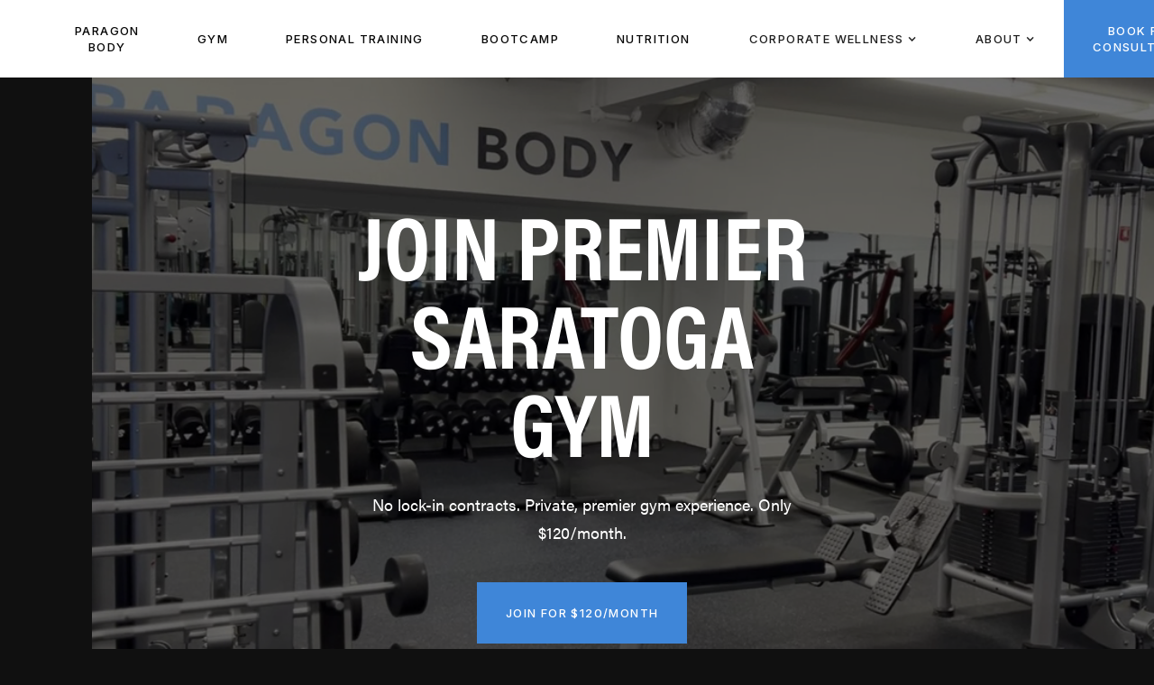

--- FILE ---
content_type: text/html
request_url: https://www.paragonbody.com/saratoga-gym
body_size: 6713
content:
<!DOCTYPE html><!-- This site was created in Webflow. https://webflow.com --><!-- Last Published: Fri Nov 21 2025 21:25:37 GMT+0000 (Coordinated Universal Time) --><html data-wf-domain="www.paragonbody.com" data-wf-page="640ab7a57812a42627f36739" data-wf-site="640ab7a57812a495e4f365c7"><head><meta charset="utf-8"/><title>Join Premier Saratoga Gym For $120 / Mo | Paragon Body</title><meta content="Get healthy with us at Saratoga&#x27;s newest premier gym! Our Saratoga gym is stocked with the latest equipment, a clean environment, and filled with motivational and happy trainers who want to see you succeed!" name="description"/><meta content="Join Premier Saratoga Gym For $120 / Mo | Paragon Body" property="og:title"/><meta content="Get healthy with us at Saratoga&#x27;s newest premier gym! Our Saratoga gym is stocked with the latest equipment, a clean environment, and filled with motivational and happy trainers who want to see you succeed!" property="og:description"/><meta content="https://cdn.prod.website-files.com/640ab7a57812a495e4f365c7/6487ee88c58d392b8a3cc6ea_Saratoga%20California%20Gym.png" property="og:image"/><meta content="Join Premier Saratoga Gym For $120 / Mo | Paragon Body" property="twitter:title"/><meta content="Get healthy with us at Saratoga&#x27;s newest premier gym! Our Saratoga gym is stocked with the latest equipment, a clean environment, and filled with motivational and happy trainers who want to see you succeed!" property="twitter:description"/><meta content="https://cdn.prod.website-files.com/640ab7a57812a495e4f365c7/6487ee88c58d392b8a3cc6ea_Saratoga%20California%20Gym.png" property="twitter:image"/><meta property="og:type" content="website"/><meta content="summary_large_image" name="twitter:card"/><meta content="width=device-width, initial-scale=1" name="viewport"/><meta content="TKRr1LyLakBHzE441bcokStn_LWuoP6UtmhyvLEHG4E" name="google-site-verification"/><meta content="Webflow" name="generator"/><link href="https://cdn.prod.website-files.com/640ab7a57812a495e4f365c7/css/paragonbody-a8b6477708650ee49da07e8744a.webflow.shared.d0495901b.css" rel="stylesheet" type="text/css"/><link href="https://fonts.googleapis.com" rel="preconnect"/><link href="https://fonts.gstatic.com" rel="preconnect" crossorigin="anonymous"/><script src="https://ajax.googleapis.com/ajax/libs/webfont/1.6.26/webfont.js" type="text/javascript"></script><script type="text/javascript">WebFont.load({  google: {    families: ["Lato:100,100italic,300,300italic,400,400italic,700,700italic,900,900italic","Montserrat:100,100italic,200,200italic,300,300italic,400,400italic,500,500italic,600,600italic,700,700italic,800,800italic,900,900italic","Bitter:400,700,400italic","Roboto Condensed:300,300italic,regular,italic,700,700italic","Inter:regular,500,600,700","Roboto:300,regular,500,700,900"]  }});</script><script src="https://use.typekit.net/iik6atl.js" type="text/javascript"></script><script type="text/javascript">try{Typekit.load();}catch(e){}</script><script type="text/javascript">!function(o,c){var n=c.documentElement,t=" w-mod-";n.className+=t+"js",("ontouchstart"in o||o.DocumentTouch&&c instanceof DocumentTouch)&&(n.className+=t+"touch")}(window,document);</script><link href="https://cdn.prod.website-files.com/640ab7a57812a495e4f365c7/640ab7a57812a4a8c3f36670_cropped-fav-180x180.png" rel="shortcut icon" type="image/x-icon"/><link href="https://cdn.prod.website-files.com/640ab7a57812a495e4f365c7/640ab7a57812a42f07f36708_Paragon%20Body%20256x256.png" rel="apple-touch-icon"/><link href="https://www.paragonbody.com/saratoga-gym" rel="canonical"/><script async="" src="https://www.googletagmanager.com/gtag/js?id=UA-151836960-1"></script><script type="text/javascript">window.dataLayer = window.dataLayer || [];function gtag(){dataLayer.push(arguments);}gtag('js', new Date());gtag('config', 'UA-151836960-1', {'anonymize_ip': false});</script><!-- Google Tag Manager -->
<script>(function(w,d,s,l,i){w[l]=w[l]||[];w[l].push({'gtm.start':
new Date().getTime(),event:'gtm.js'});var f=d.getElementsByTagName(s)[0],
j=d.createElement(s),dl=l!='dataLayer'?'&l='+l:'';j.async=true;j.src=
'https://www.googletagmanager.com/gtm.js?id='+i+dl;f.parentNode.insertBefore(j,f);
})(window,document,'script','dataLayer','GTM-5XWS6KN3');</script>
<!-- End Google Tag Manager --><script type="text/javascript">window.__WEBFLOW_CURRENCY_SETTINGS = {"currencyCode":"USD","symbol":"$","decimal":".","fractionDigits":2,"group":",","template":"{{wf {\"path\":\"symbol\",\"type\":\"PlainText\"} }} {{wf {\"path\":\"amount\",\"type\":\"CommercePrice\"} }} {{wf {\"path\":\"currencyCode\",\"type\":\"PlainText\"} }}","hideDecimalForWholeNumbers":false};</script></head><body><div data-collapse="medium" data-animation="default" data-duration="350" data-easing="ease-out-quad" data-easing2="ease-out-quad" role="banner" class="navbar white second w-nav"><div class="block-navbar white"><a href="/" class="brand w-nav-brand"><img src="https://cdn.prod.website-files.com/640ab7a57812a495e4f365c7/640ab7a57812a4e4ccf36761_Paragon%20Body%20San%20Jose%20California%20Logo.jpg" loading="lazy" alt="" class="logo"/></a><div class="nav"><nav role="navigation" class="nav-menu w-nav-menu"><a href="/" class="nav-button white w-button">paragon body</a><a href="/saratoga-gym" aria-current="page" class="nav-button white w-button w--current">Gym</a><a href="/saratoga-personal-training" class="nav-button white w-button">PeRSONAL TRAINING</a><a href="/booty-bootcamp-saratoga" class="nav-button white w-button">BOOTCAMP</a><a href="/saratoga-nutritionists" class="nav-button white w-button">NUTRITION</a><div class="div-block-6"><div data-hover="true" data-delay="200" class="dropdown w-dropdown"><div class="dropdown-toggle w-dropdown-toggle"><div class="dropdown-text">CORPORATE WELLNESS</div><div class="dropdown-icon w-icon-dropdown-toggle"></div></div><nav class="dropdown-list w-dropdown-list"><div class="dropdown-list-block"><a href="/employee-wellness-platform" class="dropdown-link w-dropdown-link">EMPLOYEE WELLNESS PLATFORM</a><a href="/success" class="dropdown-link w-dropdown-link">SUCCESS STORIES</a></div></nav></div></div><div data-hover="true" data-delay="200" class="dropdown w-dropdown"><div class="dropdown-toggle w-dropdown-toggle"><div class="dropdown-text">ABOUT</div><div class="dropdown-icon w-icon-dropdown-toggle"></div></div><nav class="dropdown-list w-dropdown-list"><div class="dropdown-list-block"><a href="/about" class="dropdown-link w-dropdown-link">meet the team</a></div><div class="dropdown-list-block"><a href="/blog" class="dropdown-link w-dropdown-link">BLOG &amp; RESOURCES</a></div><div class="dropdown-list-block"><a href="/success" class="dropdown-link w-dropdown-link">SUCCESS STORIES</a></div></nav></div><a href="/consultation" class="nav-button w-button">BOOK FREE CONSULTATION</a></nav><div class="menu-button w-nav-button"><div class="menu-icon w-icon-nav-menu"></div></div></div></div></div><div class="section-hero"><div class="hero---a"><div data-poster-url="https://cdn.prod.website-files.com/60dc1ea4ae21f7e1d4c57aa6/63d762e6a7491d0d0a8a7cb9_IMG_4103-poster-00001.jpg" data-video-urls="https://cdn.prod.website-files.com/640ab7a57812a495e4f365c7/640ab7a57812a48eb2f3688d_IMG_4103-transcode.mp4,https://cdn.prod.website-files.com/640ab7a57812a495e4f365c7/640ab7a57812a48eb2f3688d_IMG_4103-transcode.webm" data-autoplay="true" data-loop="true" data-wf-ignore="true" class="background-video light-gradient w-background-video w-background-video-atom"><video id="6d92a767-2ad2-feb2-97e2-d289469069ab-video" autoplay="" loop="" style="background-image:url(&quot;https://cdn.prod.website-files.com/60dc1ea4ae21f7e1d4c57aa6/63d762e6a7491d0d0a8a7cb9_IMG_4103-poster-00001.jpg&quot;)" muted="" playsinline="" data-wf-ignore="true" data-object-fit="cover"><source src="https://cdn.prod.website-files.com/640ab7a57812a495e4f365c7/640ab7a57812a48eb2f3688d_IMG_4103-transcode.mp4" data-wf-ignore="true"/><source src="https://cdn.prod.website-files.com/640ab7a57812a495e4f365c7/640ab7a57812a48eb2f3688d_IMG_4103-transcode.webm" data-wf-ignore="true"/></video></div><div data-w-id="6d92a767-2ad2-feb2-97e2-d289469069ac" class="block-hero---a centered"><div class="block-heading-hero"><div class="overflow"><h1 class="heading-hero large centered">Join Premier <br/>Saratoga gym</h1></div></div><div class="block-paragraph-hero"><div class="overflow"><p class="paragraph-hero-2 centered">No lock-in contracts. Private, premier gym experience. Only $120/month.</p></div></div><div class="overflow"><a href="https://form.typeform.com/to/Yw7urivd" class="nav-button-2 w-button">Join for $120/Month</a></div></div></div></div><div class="pricing-section big"><div class="overflow blac"><h1 class="subheading medium less"><span class="text-span-16">open to a limited number of gym goers</span></h1><h2 class="heading-hero small">no-lock in contracts</h2></div><div class="container-8"><div data-current="Tab 1" data-easing="ease" data-duration-in="300" data-duration-out="100" class="w-tabs"><div class="w-tab-content"><div data-w-tab="Tab 1" class="w-tab-pane w--tab-active"><div class="pricing-box-row monthly-row"><div class="pricing-box"><div class="text-block-15">Pay Monthly</div><div class="price-2">$120</div><div class="text-block-8">per month</div><a href="https://form.typeform.com/to/Yw7urivd" target="_blank" class="button-5 pricing-button w-inline-block"><div class="text-block-14">JOIN MONTHLY</div></a><div>Cool features here</div><div class="text-block-10">No lock-in contracts</div><div class="text-block-11">Unlimited access to gym</div></div><div class="pricing-box"><div class="text-block-16">Pay Annually</div><div class="price-2">$1200</div><div class="text-block-9">per year</div><a href="https://form.typeform.com/to/Yw7urivd" target="_blank" class="button-5 pricing-button w-inline-block"><div>JOIN ANNUALLY <br/></div></a><div>Cool features here</div><div class="text-block-12">Save 16% off</div><div class="text-block-12">Unlimited access to gym</div></div></div></div><div data-w-tab="Tab 2" class="w-tab-pane"><div class="pricing-box-row yearly-row"><div class="pricing-box"><div>Free</div><div class="price-2">$0</div><div>forever</div><div class="yearly-discount"></div><a href="#" class="button-5 pricing-button outline-button w-inline-block"><div>SIGN UP</div></a><div>Cool features here</div><div>Woah checkout this feature</div><div>Nice! A feature</div></div><div class="pricing-box"><div>Basic</div><div class="price-2">$12</div><div>per month billed yearly</div><div class="yearly-discount">Save $84 per year</div><a href="#" class="button-5 pricing-button w-inline-block"><div>SIGN UP</div></a><div>Cool features here</div><div>Woah checkout this feature</div><div>Nice! A feature</div></div><div class="pricing-box"><div>Premium</div><div class="price-2">$59</div><div>per month billed yearly</div><div class="yearly-discount">Save $240 per year</div><a href="#" class="button-5 pricing-button w-inline-block"><div>SIGN UP</div></a><div>Cool features here</div><div>Woah checkout this feature</div><div>Nice! A feature</div></div></div></div></div></div></div></div><div class="section-3 benefits nutrition corporate"><div class="container cards-container nutrition"><div class="column card"><img src="https://cdn.prod.website-files.com/640ab7a57812a495e4f365c7/640ab7a57812a43faef36639_Paragon%20Body%20Personal%20Training%20San%20Jose.png" alt="Flash Icon" class="flash-icon-2"/><h2 class="card-heading">small, private saratoga gym</h2></div><div class="column card"><img src="https://cdn.prod.website-files.com/640ab7a57812a495e4f365c7/640ab7a57812a46afff3665a_Empathetic%20Trainers%20-%20Personal%20Training%20San%20Jose.png" alt="Flash Icon" class="flash-icon-2"/><h2 class="card-heading">elite trainers &amp; nutritionists</h2></div><div class="column card"><img src="https://cdn.prod.website-files.com/640ab7a57812a495e4f365c7/640ab7a57812a43c1df3664c_Community%20Icon%20-%20Personal%20Training%20San%20Jose.png" alt="Flash Icon" class="flash-icon-2"/><h2 class="card-heading">weekly bootcamp classes</h2></div><div class="column card"><img src="https://cdn.prod.website-files.com/640ab7a57812a495e4f365c7/640ab7a57812a45510f3664e_Learnings%20-%20San%20Jose%20Personal%20Training.png" alt="Flash Icon" class="flash-icon-2"/><h2 class="card-heading">no lock-in contracts</h2></div></div></div><div class="section-2"><div class="container"><div class="column centered"><h2 class="intro-heading centered long">Saratoga&#x27;s newest boutique &amp; independent gym<br/></h2><h3 class="paragraph-large centered">Say goodbye to old equipment and dirty facilities. Located in the heart of Saratoga, Paragon offers the latest advanced equipment, clean facilities, and a wide range of training and movement options. Under one roof you&#x27;ll find elite personal trainers, certified nutritionists, Bootcamp classes, massage therapy, and more. No matter if you&#x27;re chasing a new way to sweat or you&#x27;re after a holistic approach to your health, Paragon Body has absolutely everything you need and could want.</h3></div></div></div><div class="testimonial background-white short"><div class="w-embed w-script"><script src="https://apps.elfsight.com/p/platform.js" defer></script>
<div class="elfsight-app-18db3a80-4fab-4fba-885a-844d36dc34a8"></div></div></div><div class="section-light short"><div class="w-layout-grid grid-services---b big"><div class="w-layout-grid services---b"><div data-w-id="522b710a-aa19-eae9-f604-6b9c755f3c4e" style="opacity:0" class="border-image"><img src="https://cdn.prod.website-files.com/640ab7a57812a495e4f365c7/640ab7a57812a44a26f368a8_SAN-L-PARAGON-0113-1.webp" loading="lazy" sizes="(max-width: 1569px) 100vw, 1569px" srcset="https://cdn.prod.website-files.com/640ab7a57812a495e4f365c7/640ab7a57812a44a26f368a8_SAN-L-PARAGON-0113-1-p-500.webp 500w, https://cdn.prod.website-files.com/640ab7a57812a495e4f365c7/640ab7a57812a44a26f368a8_SAN-L-PARAGON-0113-1-p-800.webp 800w, https://cdn.prod.website-files.com/640ab7a57812a495e4f365c7/640ab7a57812a44a26f368a8_SAN-L-PARAGON-0113-1-p-1080.webp 1080w, https://cdn.prod.website-files.com/640ab7a57812a495e4f365c7/640ab7a57812a44a26f368a8_SAN-L-PARAGON-0113-1.webp 1569w" alt="" class="image"/><div class="into-view-fill dark"></div></div><div data-w-id="522b710a-aa19-eae9-f604-6b9c755f3c51" style="opacity:0" class="block-services---b gray"><h2 class="heading dark">enjoy a private, boutique experience</h2><p class="paragraph dark">Tired of waiting for the squat rack? Unimpressed with large, big box gyms? At Paragon Body, we go above and beyond to make your gym experience a private, quiet, and clean one. We&#x27;re capping the number of gym goers allowed to create a small, community feel and premier, private experience.<br/></p><a href="/consultation" class="button blue w-button">TOUR THE GYM</a><div class="into-view-fill dark"></div></div></div><div class="w-layout-grid services---b"><div data-w-id="08ff292c-319c-c519-9bb3-42d448ba2e38" style="opacity:0" class="block-services---b gray"><h2 class="heading dark">join weekly group &amp; fitness classes</h2><p class="paragraph dark">Do you prefer to work out in a group setting? Join our weekly Bootcamp and fitness classes to work up with a sweat with the accountability of your peers! Our classes are always changing so be sure to check with the front desk for the latest schedule. <br/></p><a href="/booty-bootcamp-saratoga" class="button blue w-button">CHECK OUT OUR BOOTY BOOTCAMP</a><div class="into-view-fill dark"></div></div><div class="border-image set"><div data-poster-url="https://cdn.prod.website-files.com/60dc1ea4ae21f7e1d4c57aa6/63ce1bcf2f3e7e35db698bd8_video-output-F647A3FB-62F0-477E-A271-56085CBEDD74-poster-00001.jpg" data-video-urls="https://cdn.prod.website-files.com/640ab7a57812a495e4f365c7/640ab7a57812a4a93bf3688c_video-output-F647A3FB-62F0-477E-A271-56085CBEDD74-transcode.mp4,https://cdn.prod.website-files.com/640ab7a57812a495e4f365c7/640ab7a57812a4a93bf3688c_video-output-F647A3FB-62F0-477E-A271-56085CBEDD74-transcode.webm" data-autoplay="true" data-loop="true" data-wf-ignore="true" class="background-video long w-background-video w-background-video-atom"><video id="0f3714a8-a40e-372a-5871-239e99a7b997-video" autoplay="" loop="" style="background-image:url(&quot;https://cdn.prod.website-files.com/60dc1ea4ae21f7e1d4c57aa6/63ce1bcf2f3e7e35db698bd8_video-output-F647A3FB-62F0-477E-A271-56085CBEDD74-poster-00001.jpg&quot;)" muted="" playsinline="" data-wf-ignore="true" data-object-fit="cover"><source src="https://cdn.prod.website-files.com/640ab7a57812a495e4f365c7/640ab7a57812a4a93bf3688c_video-output-F647A3FB-62F0-477E-A271-56085CBEDD74-transcode.mp4" data-wf-ignore="true"/><source src="https://cdn.prod.website-files.com/640ab7a57812a495e4f365c7/640ab7a57812a4a93bf3688c_video-output-F647A3FB-62F0-477E-A271-56085CBEDD74-transcode.webm" data-wf-ignore="true"/></video></div></div></div><div class="w-layout-grid services---b"><div id="w-node-_522b710a-aa19-eae9-f604-6b9c755f3c66-27f36739" data-w-id="522b710a-aa19-eae9-f604-6b9c755f3c66" style="opacity:0" class="border-image"><img src="https://cdn.prod.website-files.com/640ab7a57812a495e4f365c7/640ab7a57812a473f3f36892_Saratoga%20California%20Gym.png" loading="lazy" sizes="(max-width: 1170px) 100vw, 1170px" srcset="https://cdn.prod.website-files.com/640ab7a57812a495e4f365c7/640ab7a57812a473f3f36892_Saratoga%2520California%2520Gym-p-500.png 500w, https://cdn.prod.website-files.com/640ab7a57812a495e4f365c7/640ab7a57812a473f3f36892_Saratoga%2520California%2520Gym-p-800.png 800w, https://cdn.prod.website-files.com/640ab7a57812a495e4f365c7/640ab7a57812a473f3f36892_Saratoga%2520California%2520Gym-p-1080.png 1080w, https://cdn.prod.website-files.com/640ab7a57812a495e4f365c7/640ab7a57812a473f3f36892_Saratoga%20California%20Gym.png 1170w" alt="" class="image"/><div class="into-view-fill dark"></div></div><div data-w-id="522b710a-aa19-eae9-f604-6b9c755f3c5c" style="opacity:0" class="block-services---b border-off-right gray"><h2 class="heading dark">surround yourself with motivational, energetic people</h2><p class="paragraph dark">Our trainers and staff have been carefully selected and hired according to our core values. We know that positivity and good energy goes a long way, and we bring it to every training, Bootcamp, nutrition consultation, and daily gym interaction! <br/></p><a href="/about" class="button blue w-button">meet the team</a><div class="into-view-fill dark"></div></div></div></div></div><div class="pricing-section big"><div class="overflow blac"><h1 class="subheading medium less"><span class="text-span-16">ready to join?</span></h1><h2 class="heading-hero small">no-lock in contracts</h2></div><div class="container-8"><div data-current="Tab 1" data-easing="ease" data-duration-in="300" data-duration-out="100" class="w-tabs"><div class="w-tab-content"><div data-w-tab="Tab 1" class="w-tab-pane w--tab-active"><div class="pricing-box-row monthly-row"><div class="pricing-box"><div class="text-block-15">Pay Monthly</div><div class="price-2">$120</div><div class="text-block-8">per month</div><a href="https://form.typeform.com/to/Yw7urivd" target="_blank" class="button-5 pricing-button w-inline-block"><div class="text-block-14">JOIN MONTHLY</div></a><div>Cool features here</div><div class="text-block-10">No lock-in contracts</div><div class="text-block-11">Unlimited access to gym</div></div><div class="pricing-box"><div class="text-block-16">Pay Annually</div><div class="price-2">$1200</div><div class="text-block-9">per year</div><a href="https://form.typeform.com/to/Yw7urivd" target="_blank" class="button-5 pricing-button w-inline-block"><div>JOIN ANNUALLY <br/></div></a><div>Cool features here</div><div class="text-block-12">Save 16% off</div><div class="text-block-12">Unlimited access to gym</div></div></div></div><div data-w-tab="Tab 2" class="w-tab-pane"><div class="pricing-box-row yearly-row"><div class="pricing-box"><div>Free</div><div class="price-2">$0</div><div>forever</div><div class="yearly-discount"></div><a href="#" class="button-5 pricing-button outline-button w-inline-block"><div>SIGN UP</div></a><div>Cool features here</div><div>Woah checkout this feature</div><div>Nice! A feature</div></div><div class="pricing-box"><div>Basic</div><div class="price-2">$12</div><div>per month billed yearly</div><div class="yearly-discount">Save $84 per year</div><a href="#" class="button-5 pricing-button w-inline-block"><div>SIGN UP</div></a><div>Cool features here</div><div>Woah checkout this feature</div><div>Nice! A feature</div></div><div class="pricing-box"><div>Premium</div><div class="price-2">$59</div><div>per month billed yearly</div><div class="yearly-discount">Save $240 per year</div><a href="#" class="button-5 pricing-button w-inline-block"><div>SIGN UP</div></a><div>Cool features here</div><div>Woah checkout this feature</div><div>Nice! A feature</div></div></div></div></div></div></div></div><div class="section-cta-simple"><div class="content"><div data-w-id="edd40337-90e9-eb5c-b3ff-90ad1746486e" style="opacity:0" class="cta-simple"><h2 class="heading-cta-simple"><span class="text-accent">want to tour</span> <br/>the gym first?</h2><a href="/consultation" class="button trial w-button">book your free consultation</a><div class="into-view-fill dark"></div></div></div></div><div class="section-footer"><div class="w-layout-grid grid-footer"><div data-w-id="5fed6db8-b67f-17dd-2eb7-a1d9616fb456" class="block-footer border-off"><h5 class="heading-footer">Quick Links</h5><a href="/" class="link-footer">HOME</a><a href="/about" class="link-footer">About Us</a><a href="/sunnyvale-gym" class="link-footer">Sunnyvale gym</a><a href="/campbell-ca-gym" class="link-footer">campbell gym</a><a href="/bay-area-gym" class="link-footer">bay area gym</a><a href="/saratoga-personal-training" class="link-footer">saratoga gym</a><a href="/blog" class="link-footer">Blogs</a><div class="into-view-fill dark"></div></div><div data-w-id="5fed6db8-b67f-17dd-2eb7-a1d9616fb460" class="block-footer"><h5 class="heading-footer">Services</h5><a href="/saratoga-personal-training" class="link-footer">personal training</a><a href="/saratoga-nutritionists" class="link-footer">saratoga nutritionists</a><a href="/corporate-wellness-program" class="link-footer">corporate wellness</a><a href="/nutrition-consulting" class="link-footer">corporate nutrition</a><a href="/corporate-fitness" class="link-footer">corporate fitness</a><a href="/get-in-touch" class="link-footer">one month trial</a><div class="into-view-fill dark"></div></div><div data-w-id="5fed6db8-b67f-17dd-2eb7-a1d9616fb46a" class="block-footer"><h5 class="heading-footer">Social</h5><a href="https://www.facebook.com/paragonbody" target="_blank" class="link-footer">Facebook</a><a href="https://www.instagram.com/paragonbody" target="_blank" class="link-footer">Instagram</a><div class="into-view-fill dark"></div></div><div data-w-id="5fed6db8-b67f-17dd-2eb7-a1d9616fb476" class="block-footer"><h5 class="heading-footer">get in touch</h5><a href="/get-in-touch" class="link-footer">corporate</a><a href="/consultation" class="link-footer">personal</a><div class="into-view-fill dark"></div></div></div><div class="w-layout-grid grid-footer-down"><div data-w-id="5fed6db8-b67f-17dd-2eb7-a1d9616fb483" class="block-footer-down border-off"><div class="block-down"><div class="text-footer-down">This business is growing with <a href="https://salesmagnitude.com/">salesmagnitude.com</a></div></div><div class="block-down"><div class="text-footer-down">All rights reserved.</div><a href="https://webflow.com/" target="_blank" class="link-footer">copyright 2025</a></div><div class="into-view-fill dark"></div></div><div data-w-id="5fed6db8-b67f-17dd-2eb7-a1d9616fb48a" class="block-footer-down"><div class="block-down"><div class="text-footer-down">tel:</div><a href="tel:456-123-5555" class="link-footer">+1 408-621-0793</a></div><div class="block-down"><div class="text-footer-down">eMail:</div><a href="mailto:info@yoursite.com" class="link-footer">jordan@paragonbody.com</a></div><div class="into-view-fill dark"></div></div></div></div><script src="https://d3e54v103j8qbb.cloudfront.net/js/jquery-3.5.1.min.dc5e7f18c8.js?site=640ab7a57812a495e4f365c7" type="text/javascript" integrity="sha256-9/aliU8dGd2tb6OSsuzixeV4y/faTqgFtohetphbbj0=" crossorigin="anonymous"></script><script src="https://cdn.prod.website-files.com/640ab7a57812a495e4f365c7/js/webflow.schunk.1a807f015b216e46.js" type="text/javascript"></script><script src="https://cdn.prod.website-files.com/640ab7a57812a495e4f365c7/js/webflow.schunk.39343a9d2d0b8b40.js" type="text/javascript"></script><script src="https://cdn.prod.website-files.com/640ab7a57812a495e4f365c7/js/webflow.schunk.12f66a7a1043bbab.js" type="text/javascript"></script><script src="https://cdn.prod.website-files.com/640ab7a57812a495e4f365c7/js/webflow.schunk.4913f0d9ee368d76.js" type="text/javascript"></script><script src="https://cdn.prod.website-files.com/640ab7a57812a495e4f365c7/js/webflow.ed9b7f9b.329b13367f597302.js" type="text/javascript"></script><!-- Google Tag Manager (noscript) -->
<noscript><iframe src="https://www.googletagmanager.com/ns.html?id=GTM-5XWS6KN3"
height="0" width="0" style="display:none;visibility:hidden"></iframe></noscript>
<!-- End Google Tag Manager (noscript) -->

<!-- START: Mobile Autoplay Video -->
<script>
var mobilevideo = document.getElementsByTagName("video")[0];
mobilevideo.setAttribute("playsinline", "");
mobilevideo.setAttribute("muted", "");
</script>
<!-- END: Mobile Autoplay Video --><script src="https://apps.elfsight.com/p/platform.js" defer></script>
<div class="elfsight-app-d296b49f-9e03-402b-9fd3-d74e3b2a2947"></div></body></html>

--- FILE ---
content_type: text/css
request_url: https://cdn.prod.website-files.com/640ab7a57812a495e4f365c7/css/paragonbody-a8b6477708650ee49da07e8744a.webflow.shared.d0495901b.css
body_size: 52937
content:
html {
  -webkit-text-size-adjust: 100%;
  -ms-text-size-adjust: 100%;
  font-family: sans-serif;
}

body {
  margin: 0;
}

article, aside, details, figcaption, figure, footer, header, hgroup, main, menu, nav, section, summary {
  display: block;
}

audio, canvas, progress, video {
  vertical-align: baseline;
  display: inline-block;
}

audio:not([controls]) {
  height: 0;
  display: none;
}

[hidden], template {
  display: none;
}

a {
  background-color: #0000;
}

a:active, a:hover {
  outline: 0;
}

abbr[title] {
  border-bottom: 1px dotted;
}

b, strong {
  font-weight: bold;
}

dfn {
  font-style: italic;
}

h1 {
  margin: .67em 0;
  font-size: 2em;
}

mark {
  color: #000;
  background: #ff0;
}

small {
  font-size: 80%;
}

sub, sup {
  vertical-align: baseline;
  font-size: 75%;
  line-height: 0;
  position: relative;
}

sup {
  top: -.5em;
}

sub {
  bottom: -.25em;
}

img {
  border: 0;
}

svg:not(:root) {
  overflow: hidden;
}

hr {
  box-sizing: content-box;
  height: 0;
}

pre {
  overflow: auto;
}

code, kbd, pre, samp {
  font-family: monospace;
  font-size: 1em;
}

button, input, optgroup, select, textarea {
  color: inherit;
  font: inherit;
  margin: 0;
}

button {
  overflow: visible;
}

button, select {
  text-transform: none;
}

button, html input[type="button"], input[type="reset"] {
  -webkit-appearance: button;
  cursor: pointer;
}

button[disabled], html input[disabled] {
  cursor: default;
}

button::-moz-focus-inner, input::-moz-focus-inner {
  border: 0;
  padding: 0;
}

input {
  line-height: normal;
}

input[type="checkbox"], input[type="radio"] {
  box-sizing: border-box;
  padding: 0;
}

input[type="number"]::-webkit-inner-spin-button, input[type="number"]::-webkit-outer-spin-button {
  height: auto;
}

input[type="search"] {
  -webkit-appearance: none;
}

input[type="search"]::-webkit-search-cancel-button, input[type="search"]::-webkit-search-decoration {
  -webkit-appearance: none;
}

legend {
  border: 0;
  padding: 0;
}

textarea {
  overflow: auto;
}

optgroup {
  font-weight: bold;
}

table {
  border-collapse: collapse;
  border-spacing: 0;
}

td, th {
  padding: 0;
}

@font-face {
  font-family: webflow-icons;
  src: url("[data-uri]") format("truetype");
  font-weight: normal;
  font-style: normal;
}

[class^="w-icon-"], [class*=" w-icon-"] {
  speak: none;
  font-variant: normal;
  text-transform: none;
  -webkit-font-smoothing: antialiased;
  -moz-osx-font-smoothing: grayscale;
  font-style: normal;
  font-weight: normal;
  line-height: 1;
  font-family: webflow-icons !important;
}

.w-icon-slider-right:before {
  content: "";
}

.w-icon-slider-left:before {
  content: "";
}

.w-icon-nav-menu:before {
  content: "";
}

.w-icon-arrow-down:before, .w-icon-dropdown-toggle:before {
  content: "";
}

.w-icon-file-upload-remove:before {
  content: "";
}

.w-icon-file-upload-icon:before {
  content: "";
}

* {
  box-sizing: border-box;
}

html {
  height: 100%;
}

body {
  color: #333;
  background-color: #fff;
  min-height: 100%;
  margin: 0;
  font-family: Arial, sans-serif;
  font-size: 14px;
  line-height: 20px;
}

img {
  vertical-align: middle;
  max-width: 100%;
  display: inline-block;
}

html.w-mod-touch * {
  background-attachment: scroll !important;
}

.w-block {
  display: block;
}

.w-inline-block {
  max-width: 100%;
  display: inline-block;
}

.w-clearfix:before, .w-clearfix:after {
  content: " ";
  grid-area: 1 / 1 / 2 / 2;
  display: table;
}

.w-clearfix:after {
  clear: both;
}

.w-hidden {
  display: none;
}

.w-button {
  color: #fff;
  line-height: inherit;
  cursor: pointer;
  background-color: #3898ec;
  border: 0;
  border-radius: 0;
  padding: 9px 15px;
  text-decoration: none;
  display: inline-block;
}

input.w-button {
  -webkit-appearance: button;
}

html[data-w-dynpage] [data-w-cloak] {
  color: #0000 !important;
}

.w-code-block {
  margin: unset;
}

pre.w-code-block code {
  all: inherit;
}

.w-optimization {
  display: contents;
}

.w-webflow-badge, .w-webflow-badge > img {
  box-sizing: unset;
  width: unset;
  height: unset;
  max-height: unset;
  max-width: unset;
  min-height: unset;
  min-width: unset;
  margin: unset;
  padding: unset;
  float: unset;
  clear: unset;
  border: unset;
  border-radius: unset;
  background: unset;
  background-image: unset;
  background-position: unset;
  background-size: unset;
  background-repeat: unset;
  background-origin: unset;
  background-clip: unset;
  background-attachment: unset;
  background-color: unset;
  box-shadow: unset;
  transform: unset;
  direction: unset;
  font-family: unset;
  font-weight: unset;
  color: unset;
  font-size: unset;
  line-height: unset;
  font-style: unset;
  font-variant: unset;
  text-align: unset;
  letter-spacing: unset;
  -webkit-text-decoration: unset;
  text-decoration: unset;
  text-indent: unset;
  text-transform: unset;
  list-style-type: unset;
  text-shadow: unset;
  vertical-align: unset;
  cursor: unset;
  white-space: unset;
  word-break: unset;
  word-spacing: unset;
  word-wrap: unset;
  transition: unset;
}

.w-webflow-badge {
  white-space: nowrap;
  cursor: pointer;
  box-shadow: 0 0 0 1px #0000001a, 0 1px 3px #0000001a;
  visibility: visible !important;
  opacity: 1 !important;
  z-index: 2147483647 !important;
  color: #aaadb0 !important;
  overflow: unset !important;
  background-color: #fff !important;
  border-radius: 3px !important;
  width: auto !important;
  height: auto !important;
  margin: 0 !important;
  padding: 6px !important;
  font-size: 12px !important;
  line-height: 14px !important;
  text-decoration: none !important;
  display: inline-block !important;
  position: fixed !important;
  inset: auto 12px 12px auto !important;
  transform: none !important;
}

.w-webflow-badge > img {
  position: unset;
  visibility: unset !important;
  opacity: 1 !important;
  vertical-align: middle !important;
  display: inline-block !important;
}

h1, h2, h3, h4, h5, h6 {
  margin-bottom: 10px;
  font-weight: bold;
}

h1 {
  margin-top: 20px;
  font-size: 38px;
  line-height: 44px;
}

h2 {
  margin-top: 20px;
  font-size: 32px;
  line-height: 36px;
}

h3 {
  margin-top: 20px;
  font-size: 24px;
  line-height: 30px;
}

h4 {
  margin-top: 10px;
  font-size: 18px;
  line-height: 24px;
}

h5 {
  margin-top: 10px;
  font-size: 14px;
  line-height: 20px;
}

h6 {
  margin-top: 10px;
  font-size: 12px;
  line-height: 18px;
}

p {
  margin-top: 0;
  margin-bottom: 10px;
}

blockquote {
  border-left: 5px solid #e2e2e2;
  margin: 0 0 10px;
  padding: 10px 20px;
  font-size: 18px;
  line-height: 22px;
}

figure {
  margin: 0 0 10px;
}

figcaption {
  text-align: center;
  margin-top: 5px;
}

ul, ol {
  margin-top: 0;
  margin-bottom: 10px;
  padding-left: 40px;
}

.w-list-unstyled {
  padding-left: 0;
  list-style: none;
}

.w-embed:before, .w-embed:after {
  content: " ";
  grid-area: 1 / 1 / 2 / 2;
  display: table;
}

.w-embed:after {
  clear: both;
}

.w-video {
  width: 100%;
  padding: 0;
  position: relative;
}

.w-video iframe, .w-video object, .w-video embed {
  border: none;
  width: 100%;
  height: 100%;
  position: absolute;
  top: 0;
  left: 0;
}

fieldset {
  border: 0;
  margin: 0;
  padding: 0;
}

button, [type="button"], [type="reset"] {
  cursor: pointer;
  -webkit-appearance: button;
  border: 0;
}

.w-form {
  margin: 0 0 15px;
}

.w-form-done {
  text-align: center;
  background-color: #ddd;
  padding: 20px;
  display: none;
}

.w-form-fail {
  background-color: #ffdede;
  margin-top: 10px;
  padding: 10px;
  display: none;
}

label {
  margin-bottom: 5px;
  font-weight: bold;
  display: block;
}

.w-input, .w-select {
  color: #333;
  vertical-align: middle;
  background-color: #fff;
  border: 1px solid #ccc;
  width: 100%;
  height: 38px;
  margin-bottom: 10px;
  padding: 8px 12px;
  font-size: 14px;
  line-height: 1.42857;
  display: block;
}

.w-input::placeholder, .w-select::placeholder {
  color: #999;
}

.w-input:focus, .w-select:focus {
  border-color: #3898ec;
  outline: 0;
}

.w-input[disabled], .w-select[disabled], .w-input[readonly], .w-select[readonly], fieldset[disabled] .w-input, fieldset[disabled] .w-select {
  cursor: not-allowed;
}

.w-input[disabled]:not(.w-input-disabled), .w-select[disabled]:not(.w-input-disabled), .w-input[readonly], .w-select[readonly], fieldset[disabled]:not(.w-input-disabled) .w-input, fieldset[disabled]:not(.w-input-disabled) .w-select {
  background-color: #eee;
}

textarea.w-input, textarea.w-select {
  height: auto;
}

.w-select {
  background-color: #f3f3f3;
}

.w-select[multiple] {
  height: auto;
}

.w-form-label {
  cursor: pointer;
  margin-bottom: 0;
  font-weight: normal;
  display: inline-block;
}

.w-radio {
  margin-bottom: 5px;
  padding-left: 20px;
  display: block;
}

.w-radio:before, .w-radio:after {
  content: " ";
  grid-area: 1 / 1 / 2 / 2;
  display: table;
}

.w-radio:after {
  clear: both;
}

.w-radio-input {
  float: left;
  margin: 3px 0 0 -20px;
  line-height: normal;
}

.w-file-upload {
  margin-bottom: 10px;
  display: block;
}

.w-file-upload-input {
  opacity: 0;
  z-index: -100;
  width: .1px;
  height: .1px;
  position: absolute;
  overflow: hidden;
}

.w-file-upload-default, .w-file-upload-uploading, .w-file-upload-success {
  color: #333;
  display: inline-block;
}

.w-file-upload-error {
  margin-top: 10px;
  display: block;
}

.w-file-upload-default.w-hidden, .w-file-upload-uploading.w-hidden, .w-file-upload-error.w-hidden, .w-file-upload-success.w-hidden {
  display: none;
}

.w-file-upload-uploading-btn {
  cursor: pointer;
  background-color: #fafafa;
  border: 1px solid #ccc;
  margin: 0;
  padding: 8px 12px;
  font-size: 14px;
  font-weight: normal;
  display: flex;
}

.w-file-upload-file {
  background-color: #fafafa;
  border: 1px solid #ccc;
  flex-grow: 1;
  justify-content: space-between;
  margin: 0;
  padding: 8px 9px 8px 11px;
  display: flex;
}

.w-file-upload-file-name {
  font-size: 14px;
  font-weight: normal;
  display: block;
}

.w-file-remove-link {
  cursor: pointer;
  width: auto;
  height: auto;
  margin-top: 3px;
  margin-left: 10px;
  padding: 3px;
  display: block;
}

.w-icon-file-upload-remove {
  margin: auto;
  font-size: 10px;
}

.w-file-upload-error-msg {
  color: #ea384c;
  padding: 2px 0;
  display: inline-block;
}

.w-file-upload-info {
  padding: 0 12px;
  line-height: 38px;
  display: inline-block;
}

.w-file-upload-label {
  cursor: pointer;
  background-color: #fafafa;
  border: 1px solid #ccc;
  margin: 0;
  padding: 8px 12px;
  font-size: 14px;
  font-weight: normal;
  display: inline-block;
}

.w-icon-file-upload-icon, .w-icon-file-upload-uploading {
  width: 20px;
  margin-right: 8px;
  display: inline-block;
}

.w-icon-file-upload-uploading {
  height: 20px;
}

.w-container {
  max-width: 940px;
  margin-left: auto;
  margin-right: auto;
}

.w-container:before, .w-container:after {
  content: " ";
  grid-area: 1 / 1 / 2 / 2;
  display: table;
}

.w-container:after {
  clear: both;
}

.w-container .w-row {
  margin-left: -10px;
  margin-right: -10px;
}

.w-row:before, .w-row:after {
  content: " ";
  grid-area: 1 / 1 / 2 / 2;
  display: table;
}

.w-row:after {
  clear: both;
}

.w-row .w-row {
  margin-left: 0;
  margin-right: 0;
}

.w-col {
  float: left;
  width: 100%;
  min-height: 1px;
  padding-left: 10px;
  padding-right: 10px;
  position: relative;
}

.w-col .w-col {
  padding-left: 0;
  padding-right: 0;
}

.w-col-1 {
  width: 8.33333%;
}

.w-col-2 {
  width: 16.6667%;
}

.w-col-3 {
  width: 25%;
}

.w-col-4 {
  width: 33.3333%;
}

.w-col-5 {
  width: 41.6667%;
}

.w-col-6 {
  width: 50%;
}

.w-col-7 {
  width: 58.3333%;
}

.w-col-8 {
  width: 66.6667%;
}

.w-col-9 {
  width: 75%;
}

.w-col-10 {
  width: 83.3333%;
}

.w-col-11 {
  width: 91.6667%;
}

.w-col-12 {
  width: 100%;
}

.w-hidden-main {
  display: none !important;
}

@media screen and (max-width: 991px) {
  .w-container {
    max-width: 728px;
  }

  .w-hidden-main {
    display: inherit !important;
  }

  .w-hidden-medium {
    display: none !important;
  }

  .w-col-medium-1 {
    width: 8.33333%;
  }

  .w-col-medium-2 {
    width: 16.6667%;
  }

  .w-col-medium-3 {
    width: 25%;
  }

  .w-col-medium-4 {
    width: 33.3333%;
  }

  .w-col-medium-5 {
    width: 41.6667%;
  }

  .w-col-medium-6 {
    width: 50%;
  }

  .w-col-medium-7 {
    width: 58.3333%;
  }

  .w-col-medium-8 {
    width: 66.6667%;
  }

  .w-col-medium-9 {
    width: 75%;
  }

  .w-col-medium-10 {
    width: 83.3333%;
  }

  .w-col-medium-11 {
    width: 91.6667%;
  }

  .w-col-medium-12 {
    width: 100%;
  }

  .w-col-stack {
    width: 100%;
    left: auto;
    right: auto;
  }
}

@media screen and (max-width: 767px) {
  .w-hidden-main, .w-hidden-medium {
    display: inherit !important;
  }

  .w-hidden-small {
    display: none !important;
  }

  .w-row, .w-container .w-row {
    margin-left: 0;
    margin-right: 0;
  }

  .w-col {
    width: 100%;
    left: auto;
    right: auto;
  }

  .w-col-small-1 {
    width: 8.33333%;
  }

  .w-col-small-2 {
    width: 16.6667%;
  }

  .w-col-small-3 {
    width: 25%;
  }

  .w-col-small-4 {
    width: 33.3333%;
  }

  .w-col-small-5 {
    width: 41.6667%;
  }

  .w-col-small-6 {
    width: 50%;
  }

  .w-col-small-7 {
    width: 58.3333%;
  }

  .w-col-small-8 {
    width: 66.6667%;
  }

  .w-col-small-9 {
    width: 75%;
  }

  .w-col-small-10 {
    width: 83.3333%;
  }

  .w-col-small-11 {
    width: 91.6667%;
  }

  .w-col-small-12 {
    width: 100%;
  }
}

@media screen and (max-width: 479px) {
  .w-container {
    max-width: none;
  }

  .w-hidden-main, .w-hidden-medium, .w-hidden-small {
    display: inherit !important;
  }

  .w-hidden-tiny {
    display: none !important;
  }

  .w-col {
    width: 100%;
  }

  .w-col-tiny-1 {
    width: 8.33333%;
  }

  .w-col-tiny-2 {
    width: 16.6667%;
  }

  .w-col-tiny-3 {
    width: 25%;
  }

  .w-col-tiny-4 {
    width: 33.3333%;
  }

  .w-col-tiny-5 {
    width: 41.6667%;
  }

  .w-col-tiny-6 {
    width: 50%;
  }

  .w-col-tiny-7 {
    width: 58.3333%;
  }

  .w-col-tiny-8 {
    width: 66.6667%;
  }

  .w-col-tiny-9 {
    width: 75%;
  }

  .w-col-tiny-10 {
    width: 83.3333%;
  }

  .w-col-tiny-11 {
    width: 91.6667%;
  }

  .w-col-tiny-12 {
    width: 100%;
  }
}

.w-widget {
  position: relative;
}

.w-widget-map {
  width: 100%;
  height: 400px;
}

.w-widget-map label {
  width: auto;
  display: inline;
}

.w-widget-map img {
  max-width: inherit;
}

.w-widget-map .gm-style-iw {
  text-align: center;
}

.w-widget-map .gm-style-iw > button {
  display: none !important;
}

.w-widget-twitter {
  overflow: hidden;
}

.w-widget-twitter-count-shim {
  vertical-align: top;
  text-align: center;
  background: #fff;
  border: 1px solid #758696;
  border-radius: 3px;
  width: 28px;
  height: 20px;
  display: inline-block;
  position: relative;
}

.w-widget-twitter-count-shim * {
  pointer-events: none;
  -webkit-user-select: none;
  user-select: none;
}

.w-widget-twitter-count-shim .w-widget-twitter-count-inner {
  text-align: center;
  color: #999;
  font-family: serif;
  font-size: 15px;
  line-height: 12px;
  position: relative;
}

.w-widget-twitter-count-shim .w-widget-twitter-count-clear {
  display: block;
  position: relative;
}

.w-widget-twitter-count-shim.w--large {
  width: 36px;
  height: 28px;
}

.w-widget-twitter-count-shim.w--large .w-widget-twitter-count-inner {
  font-size: 18px;
  line-height: 18px;
}

.w-widget-twitter-count-shim:not(.w--vertical) {
  margin-left: 5px;
  margin-right: 8px;
}

.w-widget-twitter-count-shim:not(.w--vertical).w--large {
  margin-left: 6px;
}

.w-widget-twitter-count-shim:not(.w--vertical):before, .w-widget-twitter-count-shim:not(.w--vertical):after {
  content: " ";
  pointer-events: none;
  border: solid #0000;
  width: 0;
  height: 0;
  position: absolute;
  top: 50%;
  left: 0;
}

.w-widget-twitter-count-shim:not(.w--vertical):before {
  border-width: 4px;
  border-color: #75869600 #5d6c7b #75869600 #75869600;
  margin-top: -4px;
  margin-left: -9px;
}

.w-widget-twitter-count-shim:not(.w--vertical).w--large:before {
  border-width: 5px;
  margin-top: -5px;
  margin-left: -10px;
}

.w-widget-twitter-count-shim:not(.w--vertical):after {
  border-width: 4px;
  border-color: #fff0 #fff #fff0 #fff0;
  margin-top: -4px;
  margin-left: -8px;
}

.w-widget-twitter-count-shim:not(.w--vertical).w--large:after {
  border-width: 5px;
  margin-top: -5px;
  margin-left: -9px;
}

.w-widget-twitter-count-shim.w--vertical {
  width: 61px;
  height: 33px;
  margin-bottom: 8px;
}

.w-widget-twitter-count-shim.w--vertical:before, .w-widget-twitter-count-shim.w--vertical:after {
  content: " ";
  pointer-events: none;
  border: solid #0000;
  width: 0;
  height: 0;
  position: absolute;
  top: 100%;
  left: 50%;
}

.w-widget-twitter-count-shim.w--vertical:before {
  border-width: 5px;
  border-color: #5d6c7b #75869600 #75869600;
  margin-left: -5px;
}

.w-widget-twitter-count-shim.w--vertical:after {
  border-width: 4px;
  border-color: #fff #fff0 #fff0;
  margin-left: -4px;
}

.w-widget-twitter-count-shim.w--vertical .w-widget-twitter-count-inner {
  font-size: 18px;
  line-height: 22px;
}

.w-widget-twitter-count-shim.w--vertical.w--large {
  width: 76px;
}

.w-background-video {
  color: #fff;
  height: 500px;
  position: relative;
  overflow: hidden;
}

.w-background-video > video {
  object-fit: cover;
  z-index: -100;
  background-position: 50%;
  background-size: cover;
  width: 100%;
  height: 100%;
  margin: auto;
  position: absolute;
  inset: -100%;
}

.w-background-video > video::-webkit-media-controls-start-playback-button {
  -webkit-appearance: none;
  display: none !important;
}

.w-background-video--control {
  background-color: #0000;
  padding: 0;
  position: absolute;
  bottom: 1em;
  right: 1em;
}

.w-background-video--control > [hidden] {
  display: none !important;
}

.w-slider {
  text-align: center;
  clear: both;
  -webkit-tap-highlight-color: #0000;
  tap-highlight-color: #0000;
  background: #ddd;
  height: 300px;
  position: relative;
}

.w-slider-mask {
  z-index: 1;
  white-space: nowrap;
  height: 100%;
  display: block;
  position: relative;
  left: 0;
  right: 0;
  overflow: hidden;
}

.w-slide {
  vertical-align: top;
  white-space: normal;
  text-align: left;
  width: 100%;
  height: 100%;
  display: inline-block;
  position: relative;
}

.w-slider-nav {
  z-index: 2;
  text-align: center;
  -webkit-tap-highlight-color: #0000;
  tap-highlight-color: #0000;
  height: 40px;
  margin: auto;
  padding-top: 10px;
  position: absolute;
  inset: auto 0 0;
}

.w-slider-nav.w-round > div {
  border-radius: 100%;
}

.w-slider-nav.w-num > div {
  font-size: inherit;
  line-height: inherit;
  width: auto;
  height: auto;
  padding: .2em .5em;
}

.w-slider-nav.w-shadow > div {
  box-shadow: 0 0 3px #3336;
}

.w-slider-nav-invert {
  color: #fff;
}

.w-slider-nav-invert > div {
  background-color: #2226;
}

.w-slider-nav-invert > div.w-active {
  background-color: #222;
}

.w-slider-dot {
  cursor: pointer;
  background-color: #fff6;
  width: 1em;
  height: 1em;
  margin: 0 3px .5em;
  transition: background-color .1s, color .1s;
  display: inline-block;
  position: relative;
}

.w-slider-dot.w-active {
  background-color: #fff;
}

.w-slider-dot:focus {
  outline: none;
  box-shadow: 0 0 0 2px #fff;
}

.w-slider-dot:focus.w-active {
  box-shadow: none;
}

.w-slider-arrow-left, .w-slider-arrow-right {
  cursor: pointer;
  color: #fff;
  -webkit-tap-highlight-color: #0000;
  tap-highlight-color: #0000;
  -webkit-user-select: none;
  user-select: none;
  width: 80px;
  margin: auto;
  font-size: 40px;
  position: absolute;
  inset: 0;
  overflow: hidden;
}

.w-slider-arrow-left [class^="w-icon-"], .w-slider-arrow-right [class^="w-icon-"], .w-slider-arrow-left [class*=" w-icon-"], .w-slider-arrow-right [class*=" w-icon-"] {
  position: absolute;
}

.w-slider-arrow-left:focus, .w-slider-arrow-right:focus {
  outline: 0;
}

.w-slider-arrow-left {
  z-index: 3;
  right: auto;
}

.w-slider-arrow-right {
  z-index: 4;
  left: auto;
}

.w-icon-slider-left, .w-icon-slider-right {
  width: 1em;
  height: 1em;
  margin: auto;
  inset: 0;
}

.w-slider-aria-label {
  clip: rect(0 0 0 0);
  border: 0;
  width: 1px;
  height: 1px;
  margin: -1px;
  padding: 0;
  position: absolute;
  overflow: hidden;
}

.w-slider-force-show {
  display: block !important;
}

.w-dropdown {
  text-align: left;
  z-index: 900;
  margin-left: auto;
  margin-right: auto;
  display: inline-block;
  position: relative;
}

.w-dropdown-btn, .w-dropdown-toggle, .w-dropdown-link {
  vertical-align: top;
  color: #222;
  text-align: left;
  white-space: nowrap;
  margin-left: auto;
  margin-right: auto;
  padding: 20px;
  text-decoration: none;
  position: relative;
}

.w-dropdown-toggle {
  -webkit-user-select: none;
  user-select: none;
  cursor: pointer;
  padding-right: 40px;
  display: inline-block;
}

.w-dropdown-toggle:focus {
  outline: 0;
}

.w-icon-dropdown-toggle {
  width: 1em;
  height: 1em;
  margin: auto 20px auto auto;
  position: absolute;
  top: 0;
  bottom: 0;
  right: 0;
}

.w-dropdown-list {
  background: #ddd;
  min-width: 100%;
  display: none;
  position: absolute;
}

.w-dropdown-list.w--open {
  display: block;
}

.w-dropdown-link {
  color: #222;
  padding: 10px 20px;
  display: block;
}

.w-dropdown-link.w--current {
  color: #0082f3;
}

.w-dropdown-link:focus {
  outline: 0;
}

@media screen and (max-width: 767px) {
  .w-nav-brand {
    padding-left: 10px;
  }
}

.w-lightbox-backdrop {
  cursor: auto;
  letter-spacing: normal;
  text-indent: 0;
  text-shadow: none;
  text-transform: none;
  visibility: visible;
  white-space: normal;
  word-break: normal;
  word-spacing: normal;
  word-wrap: normal;
  color: #fff;
  text-align: center;
  z-index: 2000;
  opacity: 0;
  -webkit-user-select: none;
  -moz-user-select: none;
  -webkit-tap-highlight-color: transparent;
  background: #000000e6;
  outline: 0;
  font-family: Helvetica Neue, Helvetica, Ubuntu, Segoe UI, Verdana, sans-serif;
  font-size: 17px;
  font-style: normal;
  font-weight: 300;
  line-height: 1.2;
  list-style: disc;
  position: fixed;
  inset: 0;
  -webkit-transform: translate(0);
}

.w-lightbox-backdrop, .w-lightbox-container {
  -webkit-overflow-scrolling: touch;
  height: 100%;
  overflow: auto;
}

.w-lightbox-content {
  height: 100vh;
  position: relative;
  overflow: hidden;
}

.w-lightbox-view {
  opacity: 0;
  width: 100vw;
  height: 100vh;
  position: absolute;
}

.w-lightbox-view:before {
  content: "";
  height: 100vh;
}

.w-lightbox-group, .w-lightbox-group .w-lightbox-view, .w-lightbox-group .w-lightbox-view:before {
  height: 86vh;
}

.w-lightbox-frame, .w-lightbox-view:before {
  vertical-align: middle;
  display: inline-block;
}

.w-lightbox-figure {
  margin: 0;
  position: relative;
}

.w-lightbox-group .w-lightbox-figure {
  cursor: pointer;
}

.w-lightbox-img {
  width: auto;
  max-width: none;
  height: auto;
}

.w-lightbox-image {
  float: none;
  max-width: 100vw;
  max-height: 100vh;
  display: block;
}

.w-lightbox-group .w-lightbox-image {
  max-height: 86vh;
}

.w-lightbox-caption {
  text-align: left;
  text-overflow: ellipsis;
  white-space: nowrap;
  background: #0006;
  padding: .5em 1em;
  position: absolute;
  bottom: 0;
  left: 0;
  right: 0;
  overflow: hidden;
}

.w-lightbox-embed {
  width: 100%;
  height: 100%;
  position: absolute;
  inset: 0;
}

.w-lightbox-control {
  cursor: pointer;
  background-position: center;
  background-repeat: no-repeat;
  background-size: 24px;
  width: 4em;
  transition: all .3s;
  position: absolute;
  top: 0;
}

.w-lightbox-left {
  background-image: url("[data-uri]");
  display: none;
  bottom: 0;
  left: 0;
}

.w-lightbox-right {
  background-image: url("[data-uri]");
  display: none;
  bottom: 0;
  right: 0;
}

.w-lightbox-close {
  background-image: url("[data-uri]");
  background-size: 18px;
  height: 2.6em;
  right: 0;
}

.w-lightbox-strip {
  white-space: nowrap;
  padding: 0 1vh;
  line-height: 0;
  position: absolute;
  bottom: 0;
  left: 0;
  right: 0;
  overflow: auto hidden;
}

.w-lightbox-item {
  box-sizing: content-box;
  cursor: pointer;
  width: 10vh;
  padding: 2vh 1vh;
  display: inline-block;
  -webkit-transform: translate3d(0, 0, 0);
}

.w-lightbox-active {
  opacity: .3;
}

.w-lightbox-thumbnail {
  background: #222;
  height: 10vh;
  position: relative;
  overflow: hidden;
}

.w-lightbox-thumbnail-image {
  position: absolute;
  top: 0;
  left: 0;
}

.w-lightbox-thumbnail .w-lightbox-tall {
  width: 100%;
  top: 50%;
  transform: translate(0, -50%);
}

.w-lightbox-thumbnail .w-lightbox-wide {
  height: 100%;
  left: 50%;
  transform: translate(-50%);
}

.w-lightbox-spinner {
  box-sizing: border-box;
  border: 5px solid #0006;
  border-radius: 50%;
  width: 40px;
  height: 40px;
  margin-top: -20px;
  margin-left: -20px;
  animation: .8s linear infinite spin;
  position: absolute;
  top: 50%;
  left: 50%;
}

.w-lightbox-spinner:after {
  content: "";
  border: 3px solid #0000;
  border-bottom-color: #fff;
  border-radius: 50%;
  position: absolute;
  inset: -4px;
}

.w-lightbox-hide {
  display: none;
}

.w-lightbox-noscroll {
  overflow: hidden;
}

@media (min-width: 768px) {
  .w-lightbox-content {
    height: 96vh;
    margin-top: 2vh;
  }

  .w-lightbox-view, .w-lightbox-view:before {
    height: 96vh;
  }

  .w-lightbox-group, .w-lightbox-group .w-lightbox-view, .w-lightbox-group .w-lightbox-view:before {
    height: 84vh;
  }

  .w-lightbox-image {
    max-width: 96vw;
    max-height: 96vh;
  }

  .w-lightbox-group .w-lightbox-image {
    max-width: 82.3vw;
    max-height: 84vh;
  }

  .w-lightbox-left, .w-lightbox-right {
    opacity: .5;
    display: block;
  }

  .w-lightbox-close {
    opacity: .8;
  }

  .w-lightbox-control:hover {
    opacity: 1;
  }
}

.w-lightbox-inactive, .w-lightbox-inactive:hover {
  opacity: 0;
}

.w-richtext:before, .w-richtext:after {
  content: " ";
  grid-area: 1 / 1 / 2 / 2;
  display: table;
}

.w-richtext:after {
  clear: both;
}

.w-richtext[contenteditable="true"]:before, .w-richtext[contenteditable="true"]:after {
  white-space: initial;
}

.w-richtext ol, .w-richtext ul {
  overflow: hidden;
}

.w-richtext .w-richtext-figure-selected.w-richtext-figure-type-video div:after, .w-richtext .w-richtext-figure-selected[data-rt-type="video"] div:after, .w-richtext .w-richtext-figure-selected.w-richtext-figure-type-image div, .w-richtext .w-richtext-figure-selected[data-rt-type="image"] div {
  outline: 2px solid #2895f7;
}

.w-richtext figure.w-richtext-figure-type-video > div:after, .w-richtext figure[data-rt-type="video"] > div:after {
  content: "";
  display: none;
  position: absolute;
  inset: 0;
}

.w-richtext figure {
  max-width: 60%;
  position: relative;
}

.w-richtext figure > div:before {
  cursor: default !important;
}

.w-richtext figure img {
  width: 100%;
}

.w-richtext figure figcaption.w-richtext-figcaption-placeholder {
  opacity: .6;
}

.w-richtext figure div {
  color: #0000;
  font-size: 0;
}

.w-richtext figure.w-richtext-figure-type-image, .w-richtext figure[data-rt-type="image"] {
  display: table;
}

.w-richtext figure.w-richtext-figure-type-image > div, .w-richtext figure[data-rt-type="image"] > div {
  display: inline-block;
}

.w-richtext figure.w-richtext-figure-type-image > figcaption, .w-richtext figure[data-rt-type="image"] > figcaption {
  caption-side: bottom;
  display: table-caption;
}

.w-richtext figure.w-richtext-figure-type-video, .w-richtext figure[data-rt-type="video"] {
  width: 60%;
  height: 0;
}

.w-richtext figure.w-richtext-figure-type-video iframe, .w-richtext figure[data-rt-type="video"] iframe {
  width: 100%;
  height: 100%;
  position: absolute;
  top: 0;
  left: 0;
}

.w-richtext figure.w-richtext-figure-type-video > div, .w-richtext figure[data-rt-type="video"] > div {
  width: 100%;
}

.w-richtext figure.w-richtext-align-center {
  clear: both;
  margin-left: auto;
  margin-right: auto;
}

.w-richtext figure.w-richtext-align-center.w-richtext-figure-type-image > div, .w-richtext figure.w-richtext-align-center[data-rt-type="image"] > div {
  max-width: 100%;
}

.w-richtext figure.w-richtext-align-normal {
  clear: both;
}

.w-richtext figure.w-richtext-align-fullwidth {
  text-align: center;
  clear: both;
  width: 100%;
  max-width: 100%;
  margin-left: auto;
  margin-right: auto;
  display: block;
}

.w-richtext figure.w-richtext-align-fullwidth > div {
  padding-bottom: inherit;
  display: inline-block;
}

.w-richtext figure.w-richtext-align-fullwidth > figcaption {
  display: block;
}

.w-richtext figure.w-richtext-align-floatleft {
  float: left;
  clear: none;
  margin-right: 15px;
}

.w-richtext figure.w-richtext-align-floatright {
  float: right;
  clear: none;
  margin-left: 15px;
}

.w-nav {
  z-index: 1000;
  background: #ddd;
  position: relative;
}

.w-nav:before, .w-nav:after {
  content: " ";
  grid-area: 1 / 1 / 2 / 2;
  display: table;
}

.w-nav:after {
  clear: both;
}

.w-nav-brand {
  float: left;
  color: #333;
  text-decoration: none;
  position: relative;
}

.w-nav-link {
  vertical-align: top;
  color: #222;
  text-align: left;
  margin-left: auto;
  margin-right: auto;
  padding: 20px;
  text-decoration: none;
  display: inline-block;
  position: relative;
}

.w-nav-link.w--current {
  color: #0082f3;
}

.w-nav-menu {
  float: right;
  position: relative;
}

[data-nav-menu-open] {
  text-align: center;
  background: #c8c8c8;
  min-width: 200px;
  position: absolute;
  top: 100%;
  left: 0;
  right: 0;
  overflow: visible;
  display: block !important;
}

.w--nav-link-open {
  display: block;
  position: relative;
}

.w-nav-overlay {
  width: 100%;
  display: none;
  position: absolute;
  top: 100%;
  left: 0;
  right: 0;
  overflow: hidden;
}

.w-nav-overlay [data-nav-menu-open] {
  top: 0;
}

.w-nav[data-animation="over-left"] .w-nav-overlay {
  width: auto;
}

.w-nav[data-animation="over-left"] .w-nav-overlay, .w-nav[data-animation="over-left"] [data-nav-menu-open] {
  z-index: 1;
  top: 0;
  right: auto;
}

.w-nav[data-animation="over-right"] .w-nav-overlay {
  width: auto;
}

.w-nav[data-animation="over-right"] .w-nav-overlay, .w-nav[data-animation="over-right"] [data-nav-menu-open] {
  z-index: 1;
  top: 0;
  left: auto;
}

.w-nav-button {
  float: right;
  cursor: pointer;
  -webkit-tap-highlight-color: #0000;
  tap-highlight-color: #0000;
  -webkit-user-select: none;
  user-select: none;
  padding: 18px;
  font-size: 24px;
  display: none;
  position: relative;
}

.w-nav-button:focus {
  outline: 0;
}

.w-nav-button.w--open {
  color: #fff;
  background-color: #c8c8c8;
}

.w-nav[data-collapse="all"] .w-nav-menu {
  display: none;
}

.w-nav[data-collapse="all"] .w-nav-button, .w--nav-dropdown-open, .w--nav-dropdown-toggle-open {
  display: block;
}

.w--nav-dropdown-list-open {
  position: static;
}

@media screen and (max-width: 991px) {
  .w-nav[data-collapse="medium"] .w-nav-menu {
    display: none;
  }

  .w-nav[data-collapse="medium"] .w-nav-button {
    display: block;
  }
}

@media screen and (max-width: 767px) {
  .w-nav[data-collapse="small"] .w-nav-menu {
    display: none;
  }

  .w-nav[data-collapse="small"] .w-nav-button {
    display: block;
  }

  .w-nav-brand {
    padding-left: 10px;
  }
}

@media screen and (max-width: 479px) {
  .w-nav[data-collapse="tiny"] .w-nav-menu {
    display: none;
  }

  .w-nav[data-collapse="tiny"] .w-nav-button {
    display: block;
  }
}

.w-tabs {
  position: relative;
}

.w-tabs:before, .w-tabs:after {
  content: " ";
  grid-area: 1 / 1 / 2 / 2;
  display: table;
}

.w-tabs:after {
  clear: both;
}

.w-tab-menu {
  position: relative;
}

.w-tab-link {
  vertical-align: top;
  text-align: left;
  cursor: pointer;
  color: #222;
  background-color: #ddd;
  padding: 9px 30px;
  text-decoration: none;
  display: inline-block;
  position: relative;
}

.w-tab-link.w--current {
  background-color: #c8c8c8;
}

.w-tab-link:focus {
  outline: 0;
}

.w-tab-content {
  display: block;
  position: relative;
  overflow: hidden;
}

.w-tab-pane {
  display: none;
  position: relative;
}

.w--tab-active {
  display: block;
}

@media screen and (max-width: 479px) {
  .w-tab-link {
    display: block;
  }
}

.w-ix-emptyfix:after {
  content: "";
}

@keyframes spin {
  0% {
    transform: rotate(0);
  }

  100% {
    transform: rotate(360deg);
  }
}

.w-dyn-empty {
  background-color: #ddd;
  padding: 10px;
}

.w-dyn-hide, .w-dyn-bind-empty, .w-condition-invisible {
  display: none !important;
}

.wf-layout-layout {
  display: grid;
}

:root {
  --background: #101010;
  --paragraphs: #ffffffa6;
  --white: white;
  --accent: #3f86d8;
  --dark-gray: #2d2d2d;
  --dark-hover: #1e1e1e;
  --border: #ffffff26;
  --text: #060606;
  --steel-blue: #3f86d8;
  --light-sky-blue: #84bdff;
  --additional-background: #141414;
  --black-2: #292727;
  --white-smoke: #f7f7f7;
  --dim-grey: #5a5a5a;
  --paragraph-text: #393939;
  --black: #2d2d2d;
  --gray: #ebebeb;
  --white-smoke-2: #e1e1e1;
  --steel-blue-2: #276c90;
}

.w-layout-grid {
  grid-row-gap: 16px;
  grid-column-gap: 16px;
  grid-template-rows: auto auto;
  grid-template-columns: 1fr 1fr;
  grid-auto-columns: 1fr;
  display: grid;
}

.w-backgroundvideo-backgroundvideoplaypausebutton:focus-visible {
  outline-offset: 2px;
  border-radius: 50%;
  outline: 2px solid #3b79c3;
}

.w-commerce-commercecheckoutformcontainer {
  background-color: #f5f5f5;
  width: 100%;
  min-height: 100vh;
  padding: 20px;
}

.w-commerce-commercelayoutmain {
  flex: 0 800px;
  margin-right: 20px;
}

.w-commerce-commercecheckoutcustomerinfowrapper {
  margin-bottom: 20px;
}

.w-commerce-commercecheckoutblockheader {
  background-color: #fff;
  border: 1px solid #e6e6e6;
  justify-content: space-between;
  align-items: baseline;
  padding: 4px 20px;
  display: flex;
}

.w-commerce-commercecheckoutblockcontent {
  background-color: #fff;
  border-bottom: 1px solid #e6e6e6;
  border-left: 1px solid #e6e6e6;
  border-right: 1px solid #e6e6e6;
  padding: 20px;
}

.w-commerce-commercecheckoutlabel {
  margin-bottom: 8px;
}

.w-commerce-commercecheckoutemailinput {
  -webkit-appearance: none;
  appearance: none;
  background-color: #fafafa;
  border: 1px solid #ddd;
  border-radius: 3px;
  width: 100%;
  height: 38px;
  margin-bottom: 0;
  padding: 8px 12px;
  line-height: 20px;
  display: block;
}

.w-commerce-commercecheckoutemailinput::placeholder {
  color: #999;
}

.w-commerce-commercecheckoutemailinput:focus {
  border-color: #3898ec;
  outline-style: none;
}

.w-commerce-commercecheckoutshippingaddresswrapper {
  margin-bottom: 20px;
}

.w-commerce-commercecheckoutshippingfullname {
  -webkit-appearance: none;
  appearance: none;
  background-color: #fafafa;
  border: 1px solid #ddd;
  border-radius: 3px;
  width: 100%;
  height: 38px;
  margin-bottom: 16px;
  padding: 8px 12px;
  line-height: 20px;
  display: block;
}

.w-commerce-commercecheckoutshippingfullname::placeholder {
  color: #999;
}

.w-commerce-commercecheckoutshippingfullname:focus {
  border-color: #3898ec;
  outline-style: none;
}

.w-commerce-commercecheckoutshippingstreetaddress {
  -webkit-appearance: none;
  appearance: none;
  background-color: #fafafa;
  border: 1px solid #ddd;
  border-radius: 3px;
  width: 100%;
  height: 38px;
  margin-bottom: 16px;
  padding: 8px 12px;
  line-height: 20px;
  display: block;
}

.w-commerce-commercecheckoutshippingstreetaddress::placeholder {
  color: #999;
}

.w-commerce-commercecheckoutshippingstreetaddress:focus {
  border-color: #3898ec;
  outline-style: none;
}

.w-commerce-commercecheckoutshippingstreetaddressoptional {
  -webkit-appearance: none;
  appearance: none;
  background-color: #fafafa;
  border: 1px solid #ddd;
  border-radius: 3px;
  width: 100%;
  height: 38px;
  margin-bottom: 16px;
  padding: 8px 12px;
  line-height: 20px;
  display: block;
}

.w-commerce-commercecheckoutshippingstreetaddressoptional::placeholder {
  color: #999;
}

.w-commerce-commercecheckoutshippingstreetaddressoptional:focus {
  border-color: #3898ec;
  outline-style: none;
}

.w-commerce-commercecheckoutrow {
  margin-left: -8px;
  margin-right: -8px;
  display: flex;
}

.w-commerce-commercecheckoutcolumn {
  flex: 1;
  padding-left: 8px;
  padding-right: 8px;
}

.w-commerce-commercecheckoutshippingcity {
  -webkit-appearance: none;
  appearance: none;
  background-color: #fafafa;
  border: 1px solid #ddd;
  border-radius: 3px;
  width: 100%;
  height: 38px;
  margin-bottom: 16px;
  padding: 8px 12px;
  line-height: 20px;
  display: block;
}

.w-commerce-commercecheckoutshippingcity::placeholder {
  color: #999;
}

.w-commerce-commercecheckoutshippingcity:focus {
  border-color: #3898ec;
  outline-style: none;
}

.w-commerce-commercecheckoutshippingstateprovince {
  -webkit-appearance: none;
  appearance: none;
  background-color: #fafafa;
  border: 1px solid #ddd;
  border-radius: 3px;
  width: 100%;
  height: 38px;
  margin-bottom: 16px;
  padding: 8px 12px;
  line-height: 20px;
  display: block;
}

.w-commerce-commercecheckoutshippingstateprovince::placeholder {
  color: #999;
}

.w-commerce-commercecheckoutshippingstateprovince:focus {
  border-color: #3898ec;
  outline-style: none;
}

.w-commerce-commercecheckoutshippingzippostalcode {
  -webkit-appearance: none;
  appearance: none;
  background-color: #fafafa;
  border: 1px solid #ddd;
  border-radius: 3px;
  width: 100%;
  height: 38px;
  margin-bottom: 16px;
  padding: 8px 12px;
  line-height: 20px;
  display: block;
}

.w-commerce-commercecheckoutshippingzippostalcode::placeholder {
  color: #999;
}

.w-commerce-commercecheckoutshippingzippostalcode:focus {
  border-color: #3898ec;
  outline-style: none;
}

.w-commerce-commercecheckoutshippingcountryselector {
  -webkit-appearance: none;
  appearance: none;
  background-color: #fafafa;
  border: 1px solid #ddd;
  border-radius: 3px;
  width: 100%;
  height: 38px;
  margin-bottom: 0;
  padding: 8px 12px;
  line-height: 20px;
  display: block;
}

.w-commerce-commercecheckoutshippingcountryselector::placeholder {
  color: #999;
}

.w-commerce-commercecheckoutshippingcountryselector:focus {
  border-color: #3898ec;
  outline-style: none;
}

.w-commerce-commercecheckoutshippingmethodswrapper {
  margin-bottom: 20px;
}

.w-commerce-commercecheckoutshippingmethodslist {
  border-left: 1px solid #e6e6e6;
  border-right: 1px solid #e6e6e6;
}

.w-commerce-commercecheckoutshippingmethoditem {
  background-color: #fff;
  border-bottom: 1px solid #e6e6e6;
  flex-direction: row;
  align-items: baseline;
  margin-bottom: 0;
  padding: 16px;
  font-weight: 400;
  display: flex;
}

.w-commerce-commercecheckoutshippingmethoddescriptionblock {
  flex-direction: column;
  flex-grow: 1;
  margin-left: 12px;
  margin-right: 12px;
  display: flex;
}

.w-commerce-commerceboldtextblock {
  font-weight: 700;
}

.w-commerce-commercecheckoutshippingmethodsemptystate {
  text-align: center;
  background-color: #fff;
  border-bottom: 1px solid #e6e6e6;
  border-left: 1px solid #e6e6e6;
  border-right: 1px solid #e6e6e6;
  padding: 64px 16px;
}

.w-commerce-commercecheckoutpaymentinfowrapper {
  margin-bottom: 20px;
}

.w-commerce-commercecheckoutcardnumber {
  -webkit-appearance: none;
  appearance: none;
  cursor: text;
  background-color: #fafafa;
  border: 1px solid #ddd;
  border-radius: 3px;
  width: 100%;
  height: 38px;
  margin-bottom: 16px;
  padding: 8px 12px;
  line-height: 20px;
  display: block;
}

.w-commerce-commercecheckoutcardnumber::placeholder {
  color: #999;
}

.w-commerce-commercecheckoutcardnumber:focus, .w-commerce-commercecheckoutcardnumber.-wfp-focus {
  border-color: #3898ec;
  outline-style: none;
}

.w-commerce-commercecheckoutcardexpirationdate {
  -webkit-appearance: none;
  appearance: none;
  cursor: text;
  background-color: #fafafa;
  border: 1px solid #ddd;
  border-radius: 3px;
  width: 100%;
  height: 38px;
  margin-bottom: 16px;
  padding: 8px 12px;
  line-height: 20px;
  display: block;
}

.w-commerce-commercecheckoutcardexpirationdate::placeholder {
  color: #999;
}

.w-commerce-commercecheckoutcardexpirationdate:focus, .w-commerce-commercecheckoutcardexpirationdate.-wfp-focus {
  border-color: #3898ec;
  outline-style: none;
}

.w-commerce-commercecheckoutcardsecuritycode {
  -webkit-appearance: none;
  appearance: none;
  cursor: text;
  background-color: #fafafa;
  border: 1px solid #ddd;
  border-radius: 3px;
  width: 100%;
  height: 38px;
  margin-bottom: 16px;
  padding: 8px 12px;
  line-height: 20px;
  display: block;
}

.w-commerce-commercecheckoutcardsecuritycode::placeholder {
  color: #999;
}

.w-commerce-commercecheckoutcardsecuritycode:focus, .w-commerce-commercecheckoutcardsecuritycode.-wfp-focus {
  border-color: #3898ec;
  outline-style: none;
}

.w-commerce-commercecheckoutbillingaddresstogglewrapper {
  flex-direction: row;
  display: flex;
}

.w-commerce-commercecheckoutbillingaddresstogglecheckbox {
  margin-top: 4px;
}

.w-commerce-commercecheckoutbillingaddresstogglelabel {
  margin-left: 8px;
  font-weight: 400;
}

.w-commerce-commercecheckoutbillingaddresswrapper {
  margin-top: 16px;
  margin-bottom: 20px;
}

.w-commerce-commercecheckoutbillingfullname {
  -webkit-appearance: none;
  appearance: none;
  background-color: #fafafa;
  border: 1px solid #ddd;
  border-radius: 3px;
  width: 100%;
  height: 38px;
  margin-bottom: 16px;
  padding: 8px 12px;
  line-height: 20px;
  display: block;
}

.w-commerce-commercecheckoutbillingfullname::placeholder {
  color: #999;
}

.w-commerce-commercecheckoutbillingfullname:focus {
  border-color: #3898ec;
  outline-style: none;
}

.w-commerce-commercecheckoutbillingstreetaddress {
  -webkit-appearance: none;
  appearance: none;
  background-color: #fafafa;
  border: 1px solid #ddd;
  border-radius: 3px;
  width: 100%;
  height: 38px;
  margin-bottom: 16px;
  padding: 8px 12px;
  line-height: 20px;
  display: block;
}

.w-commerce-commercecheckoutbillingstreetaddress::placeholder {
  color: #999;
}

.w-commerce-commercecheckoutbillingstreetaddress:focus {
  border-color: #3898ec;
  outline-style: none;
}

.w-commerce-commercecheckoutbillingstreetaddressoptional {
  -webkit-appearance: none;
  appearance: none;
  background-color: #fafafa;
  border: 1px solid #ddd;
  border-radius: 3px;
  width: 100%;
  height: 38px;
  margin-bottom: 16px;
  padding: 8px 12px;
  line-height: 20px;
  display: block;
}

.w-commerce-commercecheckoutbillingstreetaddressoptional::placeholder {
  color: #999;
}

.w-commerce-commercecheckoutbillingstreetaddressoptional:focus {
  border-color: #3898ec;
  outline-style: none;
}

.w-commerce-commercecheckoutbillingcity {
  -webkit-appearance: none;
  appearance: none;
  background-color: #fafafa;
  border: 1px solid #ddd;
  border-radius: 3px;
  width: 100%;
  height: 38px;
  margin-bottom: 16px;
  padding: 8px 12px;
  line-height: 20px;
  display: block;
}

.w-commerce-commercecheckoutbillingcity::placeholder {
  color: #999;
}

.w-commerce-commercecheckoutbillingcity:focus {
  border-color: #3898ec;
  outline-style: none;
}

.w-commerce-commercecheckoutbillingstateprovince {
  -webkit-appearance: none;
  appearance: none;
  background-color: #fafafa;
  border: 1px solid #ddd;
  border-radius: 3px;
  width: 100%;
  height: 38px;
  margin-bottom: 16px;
  padding: 8px 12px;
  line-height: 20px;
  display: block;
}

.w-commerce-commercecheckoutbillingstateprovince::placeholder {
  color: #999;
}

.w-commerce-commercecheckoutbillingstateprovince:focus {
  border-color: #3898ec;
  outline-style: none;
}

.w-commerce-commercecheckoutbillingzippostalcode {
  -webkit-appearance: none;
  appearance: none;
  background-color: #fafafa;
  border: 1px solid #ddd;
  border-radius: 3px;
  width: 100%;
  height: 38px;
  margin-bottom: 16px;
  padding: 8px 12px;
  line-height: 20px;
  display: block;
}

.w-commerce-commercecheckoutbillingzippostalcode::placeholder {
  color: #999;
}

.w-commerce-commercecheckoutbillingzippostalcode:focus {
  border-color: #3898ec;
  outline-style: none;
}

.w-commerce-commercecheckoutbillingcountryselector {
  -webkit-appearance: none;
  appearance: none;
  background-color: #fafafa;
  border: 1px solid #ddd;
  border-radius: 3px;
  width: 100%;
  height: 38px;
  margin-bottom: 0;
  padding: 8px 12px;
  line-height: 20px;
  display: block;
}

.w-commerce-commercecheckoutbillingcountryselector::placeholder {
  color: #999;
}

.w-commerce-commercecheckoutbillingcountryselector:focus {
  border-color: #3898ec;
  outline-style: none;
}

.w-commerce-commercecheckoutorderitemswrapper {
  margin-bottom: 20px;
}

.w-commerce-commercecheckoutsummaryblockheader {
  background-color: #fff;
  border: 1px solid #e6e6e6;
  justify-content: space-between;
  align-items: baseline;
  padding: 4px 20px;
  display: flex;
}

.w-commerce-commercecheckoutorderitemslist {
  margin-bottom: -20px;
}

.w-commerce-commercecheckoutorderitem {
  margin-bottom: 20px;
  display: flex;
}

.w-commerce-commercecartitemimage {
  width: 60px;
  height: 0%;
}

.w-commerce-commercecheckoutorderitemdescriptionwrapper {
  flex-grow: 1;
  margin-left: 16px;
  margin-right: 16px;
}

.w-commerce-commercecheckoutorderitemquantitywrapper {
  white-space: pre-wrap;
  display: flex;
}

.w-commerce-commercecheckoutorderitemoptionlist {
  margin-bottom: 0;
  padding-left: 0;
  text-decoration: none;
  list-style-type: none;
}

.w-commerce-commercelayoutsidebar {
  flex: 0 0 320px;
  position: sticky;
  top: 20px;
}

.w-commerce-commercecheckoutordersummarywrapper {
  margin-bottom: 20px;
}

.w-commerce-commercecheckoutsummarylineitem, .w-commerce-commercecheckoutordersummaryextraitemslistitem {
  flex-direction: row;
  justify-content: space-between;
  margin-bottom: 8px;
  display: flex;
}

.w-commerce-commercecheckoutsummarytotal {
  font-weight: 700;
}

.w-commerce-commercecheckoutdiscounts {
  background-color: #fff;
  border: 1px solid #e6e6e6;
  flex-wrap: wrap;
  padding: 20px;
  display: flex;
}

.w-commerce-commercecheckoutdiscountslabel {
  flex-basis: 100%;
  margin-bottom: 8px;
}

.w-commerce-commercecheckoutdiscountsinput {
  -webkit-appearance: none;
  appearance: none;
  background-color: #fafafa;
  border: 1px solid #ddd;
  border-radius: 3px;
  flex: 1;
  width: auto;
  min-width: 0;
  height: 38px;
  margin-bottom: 0;
  padding: 8px 12px;
  line-height: 20px;
  display: block;
}

.w-commerce-commercecheckoutdiscountsinput::placeholder {
  color: #999;
}

.w-commerce-commercecheckoutdiscountsinput:focus {
  border-color: #3898ec;
  outline-style: none;
}

.w-commerce-commercecheckoutdiscountsbutton {
  color: #fff;
  cursor: pointer;
  -webkit-appearance: none;
  appearance: none;
  background-color: #3898ec;
  border-width: 0;
  border-radius: 3px;
  flex-grow: 0;
  flex-shrink: 0;
  align-items: center;
  height: 38px;
  margin-left: 8px;
  padding: 9px 15px;
  text-decoration: none;
  display: flex;
}

.w-commerce-commercecartapplepaybutton {
  color: #fff;
  cursor: pointer;
  -webkit-appearance: none;
  appearance: none;
  background-color: #000;
  border-width: 0;
  border-radius: 2px;
  align-items: center;
  height: 38px;
  min-height: 30px;
  margin-bottom: 8px;
  padding: 0;
  text-decoration: none;
  display: flex;
}

.w-commerce-commercecartapplepayicon {
  width: 100%;
  height: 50%;
  min-height: 20px;
}

.w-commerce-commercecartquickcheckoutbutton {
  color: #fff;
  cursor: pointer;
  -webkit-appearance: none;
  appearance: none;
  background-color: #000;
  border-width: 0;
  border-radius: 2px;
  justify-content: center;
  align-items: center;
  height: 38px;
  margin-bottom: 8px;
  padding: 0 15px;
  text-decoration: none;
  display: flex;
}

.w-commerce-commercequickcheckoutgoogleicon, .w-commerce-commercequickcheckoutmicrosofticon {
  margin-right: 8px;
  display: block;
}

.w-commerce-commercecheckoutplaceorderbutton {
  color: #fff;
  cursor: pointer;
  -webkit-appearance: none;
  appearance: none;
  text-align: center;
  background-color: #3898ec;
  border-width: 0;
  border-radius: 3px;
  align-items: center;
  margin-bottom: 20px;
  padding: 9px 15px;
  text-decoration: none;
  display: block;
}

.w-commerce-commercecheckouterrorstate {
  background-color: #ffdede;
  margin-top: 16px;
  margin-bottom: 16px;
  padding: 10px 16px;
}

.w-commerce-commerceaddtocartform {
  margin: 0 0 15px;
}

.w-commerce-commerceaddtocartoptionpillgroup {
  margin-bottom: 10px;
  display: flex;
}

.w-commerce-commerceaddtocartoptionpill {
  color: #000;
  cursor: pointer;
  background-color: #fff;
  border: 1px solid #000;
  margin-right: 10px;
  padding: 8px 15px;
}

.w-commerce-commerceaddtocartoptionpill.w--ecommerce-pill-selected {
  color: #fff;
  background-color: #000;
}

.w-commerce-commerceaddtocartoptionpill.w--ecommerce-pill-disabled {
  color: #666;
  cursor: not-allowed;
  background-color: #e6e6e6;
  border-color: #e6e6e6;
  outline-style: none;
}

.w-commerce-commerceaddtocartquantityinput {
  -webkit-appearance: none;
  appearance: none;
  background-color: #fafafa;
  border: 1px solid #ddd;
  border-radius: 3px;
  width: 60px;
  height: 38px;
  margin-bottom: 10px;
  padding: 8px 6px 8px 12px;
  line-height: 20px;
  display: block;
}

.w-commerce-commerceaddtocartquantityinput::placeholder {
  color: #999;
}

.w-commerce-commerceaddtocartquantityinput:focus {
  border-color: #3898ec;
  outline-style: none;
}

.w-commerce-commerceaddtocartbutton {
  color: #fff;
  cursor: pointer;
  -webkit-appearance: none;
  appearance: none;
  background-color: #3898ec;
  border-width: 0;
  border-radius: 0;
  align-items: center;
  padding: 9px 15px;
  text-decoration: none;
  display: flex;
}

.w-commerce-commerceaddtocartbutton.w--ecommerce-add-to-cart-disabled {
  color: #666;
  cursor: not-allowed;
  background-color: #e6e6e6;
  border-color: #e6e6e6;
  outline-style: none;
}

.w-commerce-commercebuynowbutton {
  color: #fff;
  cursor: pointer;
  -webkit-appearance: none;
  appearance: none;
  background-color: #3898ec;
  border-width: 0;
  border-radius: 0;
  align-items: center;
  margin-top: 10px;
  padding: 9px 15px;
  text-decoration: none;
  display: inline-block;
}

.w-commerce-commercebuynowbutton.w--ecommerce-buy-now-disabled {
  color: #666;
  cursor: not-allowed;
  background-color: #e6e6e6;
  border-color: #e6e6e6;
  outline-style: none;
}

.w-commerce-commerceaddtocartoutofstock {
  background-color: #ddd;
  margin-top: 10px;
  padding: 10px;
}

.w-commerce-commerceaddtocarterror {
  background-color: #ffdede;
  margin-top: 10px;
  padding: 10px;
}

.w-checkbox {
  margin-bottom: 5px;
  padding-left: 20px;
  display: block;
}

.w-checkbox:before {
  content: " ";
  grid-area: 1 / 1 / 2 / 2;
  display: table;
}

.w-checkbox:after {
  content: " ";
  clear: both;
  grid-area: 1 / 1 / 2 / 2;
  display: table;
}

.w-checkbox-input {
  float: left;
  margin: 4px 0 0 -20px;
  line-height: normal;
}

.w-checkbox-input--inputType-custom {
  border: 1px solid #ccc;
  border-radius: 2px;
  width: 12px;
  height: 12px;
}

.w-checkbox-input--inputType-custom.w--redirected-checked {
  background-color: #3898ec;
  background-image: url("https://d3e54v103j8qbb.cloudfront.net/static/custom-checkbox-checkmark.589d534424.svg");
  background-position: 50%;
  background-repeat: no-repeat;
  background-size: cover;
  border-color: #3898ec;
}

.w-checkbox-input--inputType-custom.w--redirected-focus {
  box-shadow: 0 0 3px 1px #3898ec;
}

.w-commerce-commerceorderconfirmationcontainer {
  background-color: #f5f5f5;
  width: 100%;
  min-height: 100vh;
  padding: 20px;
}

.w-commerce-commercecheckoutcustomerinfosummarywrapper {
  margin-bottom: 20px;
}

.w-commerce-commercecheckoutsummaryitem, .w-commerce-commercecheckoutsummarylabel {
  margin-bottom: 8px;
}

.w-commerce-commercecheckoutsummaryflexboxdiv {
  flex-direction: row;
  justify-content: flex-start;
  display: flex;
}

.w-commerce-commercecheckoutsummarytextspacingondiv {
  margin-right: .33em;
}

.w-commerce-commercecheckoutshippingsummarywrapper, .w-commerce-commercecheckoutpaymentsummarywrapper {
  margin-bottom: 20px;
}

.w-commerce-commercepaypalcheckoutformcontainer {
  background-color: #f5f5f5;
  width: 100%;
  min-height: 100vh;
  padding: 20px;
}

.w-commerce-commercepaypalcheckouterrorstate {
  background-color: #ffdede;
  margin-top: 16px;
  margin-bottom: 16px;
  padding: 10px 16px;
}

.w-layout-blockcontainer {
  max-width: 940px;
  margin-left: auto;
  margin-right: auto;
  display: block;
}

@media screen and (max-width: 991px) {
  .w-layout-blockcontainer {
    max-width: 728px;
  }
}

@media screen and (max-width: 767px) {
  .w-commerce-commercelayoutmain {
    flex-basis: auto;
    margin-right: 0;
  }

  .w-commerce-commercelayoutsidebar {
    flex-basis: auto;
  }

  .w-layout-blockcontainer {
    max-width: none;
  }
}

@media screen and (max-width: 479px) {
  .w-commerce-commercecheckoutemailinput, .w-commerce-commercecheckoutshippingfullname, .w-commerce-commercecheckoutshippingstreetaddress, .w-commerce-commercecheckoutshippingstreetaddressoptional {
    font-size: 16px;
  }

  .w-commerce-commercecheckoutrow {
    flex-direction: column;
  }

  .w-commerce-commercecheckoutshippingcity, .w-commerce-commercecheckoutshippingstateprovince, .w-commerce-commercecheckoutshippingzippostalcode, .w-commerce-commercecheckoutshippingcountryselector, .w-commerce-commercecheckoutcardnumber, .w-commerce-commercecheckoutcardexpirationdate, .w-commerce-commercecheckoutcardsecuritycode, .w-commerce-commercecheckoutbillingfullname, .w-commerce-commercecheckoutbillingstreetaddress, .w-commerce-commercecheckoutbillingstreetaddressoptional, .w-commerce-commercecheckoutbillingcity, .w-commerce-commercecheckoutbillingstateprovince, .w-commerce-commercecheckoutbillingzippostalcode, .w-commerce-commercecheckoutbillingcountryselector, .w-commerce-commercecheckoutdiscountsinput, .w-commerce-commerceaddtocartquantityinput {
    font-size: 16px;
  }
}

body {
  background-color: var(--background);
  color: var(--paragraphs);
  flex-direction: column;
  justify-content: flex-start;
  align-items: stretch;
  font-family: Inter, sans-serif;
  font-size: 16px;
  font-weight: 400;
  line-height: 170%;
  display: flex;
}

h1 {
  color: var(--white);
  letter-spacing: -1px;
  text-transform: uppercase;
  margin-top: 0;
  margin-bottom: 25px;
  font-family: acumin-pro-condensed, sans-serif;
  font-size: 58px;
  font-style: italic;
  font-weight: 700;
  line-height: 106%;
}

h2 {
  color: var(--white);
  letter-spacing: -.8px;
  text-transform: uppercase;
  margin-top: 0;
  margin-bottom: 25px;
  font-family: acumin-pro-condensed, sans-serif;
  font-size: 42px;
  font-style: normal;
  font-weight: 700;
  line-height: 108%;
}

h3 {
  color: var(--white);
  letter-spacing: -.6px;
  text-transform: uppercase;
  margin-top: 0;
  margin-bottom: 23px;
  font-family: acumin-pro-condensed, sans-serif;
  font-size: 36px;
  font-style: normal;
  font-weight: 700;
  line-height: 111%;
}

h4 {
  color: var(--accent);
  letter-spacing: -.4px;
  text-transform: uppercase;
  margin-top: 0;
  margin-bottom: 21px;
  font-family: acumin-pro-condensed, sans-serif;
  font-size: 30px;
  font-style: normal;
  font-weight: 700;
  line-height: 116%;
}

h5 {
  color: var(--dark-gray);
  letter-spacing: -.2px;
  text-transform: uppercase;
  margin-top: 0;
  margin-bottom: 19px;
  font-family: acumin-pro-condensed, sans-serif;
  font-size: 24px;
  font-style: normal;
  font-weight: 700;
  line-height: 120%;
}

h6 {
  color: var(--dark-gray);
  margin-top: 0;
  margin-bottom: 17px;
  font-family: acumin-pro, sans-serif;
  font-size: 18px;
  font-weight: 700;
  line-height: 130%;
}

p {
  color: var(--dark-gray);
  margin-bottom: 25px;
  font-size: 18px;
}

a {
  color: var(--accent);
  text-decoration: underline;
  transition: color .2s cubic-bezier(.25, .46, .45, .94);
}

a:hover {
  color: var(--accent);
}

ul, ol {
  margin-top: 0;
  margin-bottom: 25px;
  padding-left: 36px;
}

li {
  padding-top: 3px;
  padding-bottom: 3px;
  padding-left: 8px;
}

label {
  color: var(--dark-hover);
  margin-bottom: 5px;
  font-family: acumin-pro, sans-serif;
  font-weight: 700;
  display: block;
}

strong {
  font-weight: bold;
}

em {
  font-style: italic;
}

blockquote {
  border-left: 2px solid var(--accent);
  color: var(--accent);
  margin-bottom: 25px;
  margin-left: 18px;
  padding: 0 24px;
  font-size: 18px;
  font-style: italic;
  line-height: 165%;
}

figure {
  border: 1px solid var(--border);
  margin-top: 37px;
  margin-bottom: 37px;
}

figcaption {
  border-top: 1px solid var(--border);
  text-align: center;
  margin-top: 0;
  padding: 12px 5%;
  font-size: 14px;
  line-height: 160%;
}

.navbar {
  background-color: var(--text);
  flex-direction: column;
  justify-content: center;
  align-items: center;
  display: flex;
  position: fixed;
  inset: 0% 0% auto;
}

.navbar.black {
  background-color: var(--text);
  color: var(--text);
}

.navbar.white {
  z-index: 999;
  background-color: var(--text);
}

.navbar.white.second {
  z-index: 9999;
}

.block-navbar {
  border-bottom: 1px solid var(--border);
  justify-content: space-between;
  align-items: stretch;
  width: 100%;
  display: flex;
}

.block-navbar.white {
  background-color: var(--white);
  border: 1px #000;
}

.block-navbar.white.second {
  background-color: var(--steel-blue);
}

.block-navbar.nutanix {
  background-color: #7855fa;
}

.nav {
  justify-content: center;
  align-items: center;
  display: flex;
}

.nav-menu {
  justify-content: center;
  align-items: stretch;
  display: flex;
}

.nav-link {
  border-left: 1px solid var(--border);
  color: var(--white);
  text-align: center;
  letter-spacing: 1.4px;
  text-transform: uppercase;
  justify-content: center;
  align-items: center;
  padding: 25px 32px;
  font-size: 13px;
  font-weight: 500;
  line-height: 140%;
  transition: background-color .2s cubic-bezier(.25, .46, .45, .94);
  display: flex;
}

.nav-link:hover {
  background-color: var(--dark-hover);
  color: var(--white);
}

.nav-link.w--current {
  color: var(--accent);
}

.nav-button {
  background-color: var(--accent);
  color: var(--white);
  text-align: center;
  letter-spacing: 1.4px;
  text-transform: uppercase;
  justify-content: center;
  align-items: center;
  max-width: 400px;
  margin-left: auto;
  margin-right: auto;
  padding: 25px 32px;
  font-size: 13px;
  font-weight: 500;
  line-height: 140%;
  transition: background-color .2s cubic-bezier(.25, .46, .45, .94);
  display: flex;
}

.nav-button:hover {
  background-color: var(--white);
  color: var(--background);
}

.nav-button.centered.below {
  margin-bottom: 40px;
}

.nav-button.white {
  background-color: var(--white);
  color: var(--text);
}

.nav-button.white:hover {
  background-color: var(--accent);
  color: var(--white);
}

.nav-button.above {
  margin-top: 30px;
}

.nav-button.left {
  max-width: none;
}

.brand {
  border-right: 1px solid var(--border);
  flex-direction: column;
  flex: 0 auto;
  justify-content: center;
  align-self: auto;
  align-items: flex-start;
  padding: 5px 25px;
  transition-property: background-color;
  transition-duration: .2s;
  display: flex;
}

.brand:hover {
  background-color: var(--dark-hover);
}

.logo {
  height: 40px;
}

.dropdown {
  z-index: 0;
}

.dropdown-toggle {
  border-left: 1px solid var(--border);
  color: var(--dark-hover);
  text-align: center;
  letter-spacing: 1.4px;
  text-transform: uppercase;
  justify-content: center;
  align-items: center;
  height: 100%;
  padding: 25px 32px;
  font-size: 13px;
  font-weight: 500;
  line-height: 140%;
  transition: background-color .25s cubic-bezier(.25, .46, .45, .94);
  display: flex;
}

.dropdown-toggle.w--open {
  color: var(--white);
}

.dropdown-icon {
  margin-left: 3px;
  margin-right: 0;
  font-size: 11px;
  position: relative;
}

.dropdown-text {
  color: var(--dark-hover);
  text-decoration: none;
}

.dropdown-text:hover {
  border: 1px #000;
  border-bottom-width: 0;
  text-decoration: none;
}

.dropdown-list {
  background-color: #0000;
}

.dropdown-list.w--open {
  border: 1px solid var(--border);
  background-color: var(--dark-hover);
  flex-direction: row;
  justify-content: center;
  align-items: center;
  overflow: hidden;
}

.dropdown-link {
  color: var(--paragraphs);
  letter-spacing: 1.4px;
  text-transform: uppercase;
  justify-content: center;
  align-items: center;
  padding: 10px 32px;
  font-size: 13px;
  font-weight: 500;
  line-height: 140%;
}

.dropdown-link:hover, .dropdown-link.w--current {
  color: var(--white);
}

.dropdown-list-block {
  background-color: var(--accent);
  padding-top: 15px;
  padding-bottom: 15px;
}

.section-hero {
  flex-direction: column;
  justify-content: center;
  align-items: center;
  padding-top: 0;
  padding-bottom: 0;
  display: flex;
}

.background-video {
  z-index: 0;
  filter: brightness(78%);
  color: #0000;
  background-color: #0000;
  background-image: linear-gradient(#10101000, #10101000);
  width: 100%;
  height: 100%;
  position: absolute;
  inset: 0%;
}

.background-video.gradient {
  filter: brightness(45%);
  background-image: none;
}

.background-video.gradient.more {
  background-image: linear-gradient(#0c0c0ccf, #0c0c0ccf);
}

.background-video.gradient.corporate-wellness {
  background-image: linear-gradient(#0c0c0c52, #0c0c0c52);
  height: 150%;
}

.background-video.gradient.home {
  background-image: none;
}

.background-video.light-gradient {
  background-image: linear-gradient(#000000ba, #000000ba), linear-gradient(#101010cf, #101010cf);
  flex: none;
  height: 100%;
}

.background-video.long {
  object-fit: cover;
  background-image: none;
  flex-direction: row;
  height: 624px;
  display: block;
  overflow: hidden;
}

.background-video.light-gradient {
  filter: brightness(43%);
  background-color: #141414cf;
  background-image: linear-gradient(#000000bd, #000000bd);
}

.heading-hero {
  color: var(--white);
  margin-top: 50px;
  margin-bottom: 0;
  font-family: acumin-pro-condensed, sans-serif;
  font-size: 80px;
  font-style: normal;
  position: relative;
}

.heading-hero.large {
  font-family: acumin-pro-condensed, sans-serif;
  font-size: 100px;
  line-height: 98%;
}

.heading-hero.large.centered {
  color: var(--text);
  letter-spacing: 0;
  font-family: acumin-pro-condensed, sans-serif;
  font-weight: 700;
}

.heading-hero.large.centered.dark {
  color: var(--dark-gray);
  margin-bottom: 50px;
}

.heading-hero.large.centered.above {
  margin-top: 25px;
}

.heading-hero.large.centered {
  color: var(--white);
  letter-spacing: 0;
  margin-bottom: 30px;
  font-family: acumin-pro-condensed, sans-serif;
  font-weight: 700;
}

.heading-hero.large.centered.short {
  width: 60%;
}

.heading-hero.large.centered.short.no-below {
  color: var(--white);
  width: 70%;
}

.heading-hero.large.centered.short.no-below.dark {
  color: var(--dark-hover);
}

.heading-hero.large.centered.no-below {
  margin-bottom: 0;
}

.heading-hero.large.centered.blue {
  color: var(--accent);
}

.heading-hero.center {
  align-items: center;
  display: block;
}

.heading-hero.below {
  z-index: 30;
  color: var(--white);
  align-self: center;
  margin-bottom: 20px;
  position: static;
}

.heading-hero.below.dark {
  color: #2d2d2d;
  width: 900px;
}

.heading-hero.dark {
  color: var(--text);
}

.heading-hero.dark.centered {
  margin-bottom: 50px;
}

.heading-hero.blog {
  color: var(--steel-blue);
  margin-top: 20px;
  margin-bottom: 20px;
}

.heading-hero.left {
  color: var(--accent);
  align-self: auto;
}

.heading-hero.blue {
  color: var(--accent);
}

.heading-hero.small {
  color: var(--dark-gray);
  text-align: center;
  margin-top: 10px;
  margin-bottom: 40px;
  font-size: 60px;
}

.overflow {
  padding-left: 2%;
  padding-right: 0%;
  overflow: hidden;
}

.overflow.below {
  margin-bottom: 50px;
}

.overflow.left {
  flex-direction: column;
  align-items: flex-start;
  width: 500px;
  display: flex;
}

.overflow.blac {
  color: var(--dark-gray);
}

.block-heading-hero, .block-heading-hero.margin-0 {
  margin-bottom: 0;
}

.block-heading-hero.short {
  width: 75%;
  margin-left: auto;
  margin-right: auto;
}

.block-heading-hero.blog {
  align-self: stretch;
}

.paragraph-hero {
  color: var(--text);
  max-width: 1000px;
  margin-bottom: 0;
  font-family: acumin-pro, sans-serif;
  font-size: 18px;
  line-height: 175%;
  display: inline-block;
}

.paragraph-hero.centered {
  color: var(--white);
  flex: 1;
  justify-content: center;
  align-self: center;
  max-width: 900px;
  display: flex;
  position: relative;
}

.paragraph-hero.centered.space-below {
  margin-bottom: 25px;
}

.paragraph-hero.centered.primary-1 {
  color: var(--dark-gray);
}

.paragraph-hero.centered.short {
  max-width: 600px;
}

.paragraph-hero.centered.a-lot-of-space {
  margin-bottom: 55px;
}

.paragraph-hero.centered.dark {
  color: var(--dark-hover);
}

.paragraph-hero.centered.dark.below {
  margin-bottom: 0;
  font-size: 22px;
}

.paragraph-hero.centered.below, .paragraph-hero.centered.below.dark {
  margin-bottom: 60px;
}

.paragraph-hero.centered.big {
  font-size: 24px;
}

.paragraph-hero.left {
  color: var(--dark-gray);
  margin-top: 5%;
}

.text-accent {
  color: var(--light-sky-blue);
}

.block-hero---a {
  z-index: 50;
  flex-direction: column;
  justify-content: center;
  align-items: flex-start;
  display: flex;
  position: relative;
}

.block-hero---a.centered {
  align-items: center;
}

.block-hero---a.left {
  margin-left: 15%;
}

.button {
  border: 2px solid var(--white);
  color: var(--white);
  text-align: center;
  letter-spacing: 1.4px;
  text-transform: uppercase;
  background-color: #0000;
  padding: 23px 32px;
  font-size: 13px;
  font-weight: 500;
  line-height: 140%;
  transition: background-color .2s cubic-bezier(.25, .46, .45, .94), color .2s cubic-bezier(.25, .46, .45, .94);
}

.button:hover {
  background-color: var(--white);
  color: var(--background);
}

.button.small {
  padding: 13px 26px;
}

.button.blue {
  background-color: var(--accent);
  border-style: none;
  margin-left: 0;
  margin-right: 0;
}

.button.blue:hover {
  opacity: .66;
  color: var(--white);
}

.button.blue.above {
  z-index: 50;
  align-self: center;
  margin-top: 50px;
  position: relative;
}

.button.blue.above.wide {
  margin-top: 30px;
  display: block;
}

.button.blue.center {
  width: 300px;
}

.button.blue.center.more-space {
  margin-top: 20px;
  margin-bottom: 20px;
}

.button.blue.left {
  margin-right: 15px;
  display: inline-block;
}

.button.blue.middle {
  background-color: #034ea2;
  justify-content: center;
  max-width: 150%;
  margin-bottom: 5px;
  margin-left: auto;
  margin-right: 10px;
  display: inline-block;
}

.button.blue.middle.top-button {
  margin-bottom: 10px;
}

.button.blue.middle.hide {
  display: none;
}

.button.blue.middle.nutanix {
  background-color: #7855fa;
}

.button.blue.right {
  margin-left: 20px;
}

.button.blue.bottom {
  margin-top: 15px;
}

.button.top {
  background-color: var(--accent);
  border-style: none;
  min-width: 0;
  margin-top: 20px;
}

.button.center {
  width: 400px;
  margin-left: auto;
  margin-right: auto;
  display: block;
}

.button.center.above {
  margin-top: 25px;
}

.button.calendar {
  background-color: #0000;
  margin-top: 10px;
  margin-bottom: 10%;
  padding: 5%;
}

.button.bg-white {
  color: var(--text);
  padding-top: 20px;
  padding-bottom: 20px;
  position: static;
}

.button.above {
  margin-top: 40px;
}

.button.right {
  margin-left: 15px;
}

.button.card-btn {
  border: 1px solid var(--accent);
  color: var(--accent);
  letter-spacing: .1em;
  margin-left: 0;
  margin-right: 0;
  padding: 21px 39px;
  font-size: 14px;
}

.button.card-btn:hover {
  opacity: .66;
}

.button.card-btn.above {
  z-index: 50;
  align-self: center;
  margin-top: 50px;
  position: relative;
}

.button.card-btn.above.wide {
  margin-top: 30px;
  display: block;
}

.button.card-btn.center.more-space {
  margin-top: 20px;
  margin-bottom: 20px;
}

.button.card-btn.left {
  margin-right: 15px;
  display: inline-block;
}

.button.card-btn.middle {
  margin-right: 15px;
}

.button.card-btn.right {
  margin-left: 20px;
}

.button.new-left {
  margin-right: 10px;
}

.button.nutanix {
  -webkit-text-stroke-color: transparent;
  background-color: #7855fa;
  border-style: none;
}

.block-paragraph-hero {
  margin-bottom: 40px;
}

.hero---a {
  flex-direction: column;
  justify-content: center;
  align-items: flex-start;
  width: 100%;
  min-height: 100vh;
  padding: 170px 8% 130px;
  display: flex;
  position: relative;
  overflow: hidden;
}

.hero---a.middle {
  flex: 1;
  align-self: stretch;
  min-height: 150vh;
  padding-top: 170px;
  display: block;
}

.hero---a.home {
  min-height: 50vh;
}

.section {
  background-color: var(--additional-background);
  border-top: 1px solid #343434;
  flex-direction: column;
  justify-content: center;
  align-items: center;
  padding: 130px 20px;
  display: flex;
}

.section.bg-gradient {
  background-image: linear-gradient(#f2f2f2e6, #f2f2f2e6), url("https://cdn.prod.website-files.com/640ab7a57812a495e4f365c7/640ab7a57812a45740f3671c_geometric-bg.jpg");
  background-position: 0 0, 50% 0;
  background-repeat: repeat, no-repeat;
  background-size: auto, cover;
  border: 1px #000;
  flex: 0 auto;
  padding-bottom: 10px;
}

.section.bg-gradient.long {
  background-image: radial-gradient(circle farthest-corner at 50% 100%, var(--accent), #191919 76%, var(--black-2) 103%);
  padding-top: 100px;
  padding-bottom: 80px;
}

.section.bg-gradient.large {
  background-image: radial-gradient(circle farthest-corner at 50% 100%, var(--accent) 2%, #191919 100%, #2e2d2d 104%), linear-gradient(to bottom, #f2f2f2e6, #f2f2f2e6);
  padding-bottom: 130px;
}

.section.bg-light {
  background-color: var(--white-smoke);
  border: 1px #000;
  padding-top: 80px;
  padding-bottom: 100px;
}

.section.bg-light.hide {
  display: none;
}

.section.bg-light.shorter {
  padding-top: 40px;
  padding-bottom: 80px;
}

.section.video {
  object-fit: cover;
  object-position: 50% 100%;
  background-color: #0000;
  background-image: linear-gradient(#00000080, #00000080), url("https://cdn.prod.website-files.com/640ab7a57812a495e4f365c7/6487eef2a394f56a829a4cd2_Saratoga%20Personal%20Trainers.png");
  background-position: 0 0, 50% 100%;
  background-repeat: repeat, no-repeat;
  background-size: auto, cover;
  border: 1px #000;
  border-top-width: 0;
  min-height: 650px;
}

.section.short {
  background-color: #101010;
  background-image: url("https://cdn.prod.website-files.com/640ab7a57812a495e4f365c7/640ab7a57812a4a3cdf366de_Everybody%20can%20join.png");
  background-position: 50% 100%;
  background-size: auto;
  padding-bottom: 20px;
}

.section.bg-radial {
  background-image: url("https://cdn.prod.website-files.com/640ab7a57812a495e4f365c7/640ab7a57812a44d34f36693_Gradient%20Radial%20Background%20-%20Paragon%20Body%20San%20Jose%20Gym.png");
  background-position: 50%;
  background-repeat: no-repeat;
  background-size: cover;
}

.section.bg-image {
  background-image: linear-gradient(#00000063, #00000063), url("https://cdn.prod.website-files.com/640ab7a57812a495e4f365c7/640ab7a57812a446dbf366d2_Paragon%20Body%20-%20Personal%20Training%20San%20Jose.jpeg");
  background-position: 0 0, 0 100%;
  background-size: auto, cover;
  padding-bottom: 0;
}

.section.nutritionist-image {
  background-image: linear-gradient(#00000080, #00000080), url("https://cdn.prod.website-files.com/640ab7a57812a495e4f365c7/640ab7a57812a42f0bf366c0_Corporate%20Nutrition%20Consulting%20-%20Paragon%20Bodypng.png");
  background-position: 0 0, 50%;
  background-size: auto, cover;
}

.section.nutrition-consulting {
  background-image: url("https://cdn.prod.website-files.com/640ab7a57812a495e4f365c7/640ab7a57812a42f0bf366c0_Corporate%20Nutrition%20Consulting%20-%20Paragon%20Bodypng.png");
  background-position: 50% 0;
  background-repeat: no-repeat;
  background-size: cover;
}

.section.nutrition-cta {
  background-image: url("https://cdn.prod.website-files.com/640ab7a57812a495e4f365c7/640ab7a57812a4f24df366e9_Corporate%20Nutrition%20Consulting%20with%20Paragon%20Body.png");
  background-position: 50%;
  background-repeat: no-repeat;
  background-size: cover;
}

.section.fitness-corporate {
  background-image: url("https://cdn.prod.website-files.com/640ab7a57812a495e4f365c7/640ab7a57812a42735f366f4_Corporate%20Fitness%20Programs%20-%20Paragon%20Body%20Corporate%20Fitness%20Team.png");
  background-position: 0 0;
  background-repeat: no-repeat;
  background-size: cover;
}

.section.corporate-bottom {
  background-image: linear-gradient(#00000080, #00000080), url("https://cdn.prod.website-files.com/640ab7a57812a495e4f365c7/640ab7a57812a4146ff366c2_Lunch%20and%20learn%20-%20Paragon%20Body%20Nutrition%20Consulting.png");
  background-position: 0 0, 50% 30%;
  background-repeat: repeat, no-repeat;
  background-size: auto, cover;
}

.section.corporate-bottom.b {
  background-image: linear-gradient(#00000069, #00000069), url("https://cdn.prod.website-files.com/640ab7a57812a495e4f365c7/640ab7a57812a4e478f366f6_Reward%20Your%20Team%20With%20Corporate%20Wellness%20-%20Paragon%20Body.png");
  background-position: 0 0, 50% 0;
}

.section.nutritionist-b-image {
  background-color: var(--dim-grey);
  background-image: linear-gradient(#000000ad, #000000ad);
}

.section.nutritionist-cimage {
  background-image: url("https://cdn.prod.website-files.com/640ab7a57812a495e4f365c7/640ab7a57812a43812f366bd_Meet%20your%20San%20Jose%20California%20Nutritionist.png");
  background-position: 50% 0;
  background-repeat: no-repeat;
  background-size: cover;
}

.section.bg-group {
  background-image: linear-gradient(#0000006e, #0000006e), url("https://cdn.prod.website-files.com/640ab7a57812a495e4f365c7/640ab7a57812a4b78af366f1_about-paragon-1024x613.jpeg");
  background-position: 0 0, 50% 10%;
  background-repeat: repeat, no-repeat;
  background-size: auto, cover;
}

.section.bg-fitness {
  background-image: radial-gradient(circle farthest-corner at 50% 100%, var(--accent), var(--dark-gray) 81%, var(--dark-hover) 104%);
}

.section.bg-fitness.short {
  background-image: radial-gradient(circle closest-side at 50% 50%, var(--accent) 30%, #2d2d2d);
}

.section.gradient {
  background-image: radial-gradient(circle farthest-corner at 50% 100%, var(--accent), #191919 46%);
  padding-bottom: 0;
}

.section.bg-white {
  background-color: var(--white);
  text-align: center;
  border-top-style: none;
  flex: 1;
  align-self: stretch;
  align-items: stretch;
  padding: 60px 0;
  position: static;
}

.section.bg-white.short-top {
  padding-top: 50px;
  position: static;
}

.section.bg-white.short-bottom {
  padding-bottom: 50px;
  position: static;
}

.section.bg-white.long {
  padding-bottom: 130px;
}

.section.bg-white.long.header {
  padding-top: 130px;
}

.section.bg-white._90 {
  padding-top: 90px;
}

.section.mindfulness {
  background-image: url("https://cdn.prod.website-files.com/640ab7a57812a495e4f365c7/640ab7a57812a4f304f366e0_Corporate%20Mindfulness%20-%20Paragon%20Body%20.png");
  background-position: 50%;
  background-repeat: no-repeat;
  background-size: cover;
}

.section.corporate-homepage {
  background-image: url("https://cdn.prod.website-files.com/640ab7a57812a495e4f365c7/640ab7a57812a4d1cdf3671b_Corporate%20Wellness%20Program%20-%20Paragon%20Body%20Corporate%20Team.png");
  background-position: 50% 100%;
  background-repeat: no-repeat;
  background-size: cover;
}

.section.cta-pt {
  background-image: url("https://cdn.prod.website-files.com/640ab7a57812a495e4f365c7/640ab7a57812a4635ff36779_Personal%20Training%20San%20Jose%20Gym%20-%20Paragon%20Body.jpg");
  background-position: 50%;
  background-repeat: no-repeat;
  background-size: cover;
}

.section.cta-pt.relative {
  position: relative;
  top: -200px;
}

.section.bg-color {
  background-color: var(--white-smoke);
  background-image: none;
  border-top-style: none;
}

.section.bg-color.long {
  background-color: var(--white-smoke);
  background-image: none;
  border-top-style: none;
  padding-bottom: 130px;
}

.section.bg-color.gradient {
  background-image: radial-gradient(circle farthest-corner at 50% 50%, var(--accent), var(--paragraph-text));
}

.section.bg-gray {
  background-color: var(--white-smoke);
  border-top-style: none;
}

.section.bg-gray.no-top-space {
  padding-top: 20px;
}

.section.class-recordings {
  background-color: var(--accent);
  background-image: linear-gradient(to bottom, var(--steel-blue), var(--steel-blue));
  padding-top: 100px;
  padding-bottom: 100px;
}

.section.class-recordings.hide {
  display: none;
}

.section.dark-gray {
  background-color: #f7f7f7;
}

.content {
  flex-direction: column;
  flex: none;
  justify-content: center;
  align-self: flex-start;
  align-items: center;
  width: 100%;
  max-width: 1200px;
  margin-left: auto;
  margin-right: auto;
  display: flex;
}

.content.full {
  max-width: 84vmax;
}

.content.wide {
  color: var(--white);
  align-self: center;
  max-width: 1600px;
}

.content.center {
  background-color: #0000;
  margin-left: auto;
  margin-right: auto;
}

.content.image {
  align-items: stretch;
  margin-left: 0;
  margin-right: 0;
}

.content.below {
  margin-bottom: 50px;
}

.grid-2-columns {
  grid-column-gap: 4vmin;
  grid-row-gap: 0px;
  grid-template-rows: auto;
  grid-template-columns: 1fr 1fr;
  width: 100%;
}

.block-right {
  flex-direction: column;
  justify-content: center;
  align-items: flex-start;
  padding-top: 50px;
  padding-bottom: 50px;
  padding-left: 10%;
  display: flex;
  position: relative;
}

.image {
  object-fit: cover;
  object-position: 50% 0%;
  width: 100%;
  min-width: 0;
  max-width: 400%;
  height: 100%;
  min-height: 600px;
  max-height: 600px;
}

.image.short {
  max-width: 400px;
  min-height: 400px;
  max-height: 400px;
  margin-left: auto;
  margin-right: 0;
  display: block;
}

.image.ana {
  object-fit: cover;
}

.border-image {
  border: 1px solid var(--border);
  background-color: #0000;
  align-self: center;
  width: 100%;
  position: relative;
  overflow: hidden;
}

.border-image.full {
  border-top-style: none;
  border-bottom-style: none;
}

.border-image.set {
  height: 550px;
}

.text-subtitle {
  color: var(--white);
  letter-spacing: 1.4px;
  text-transform: uppercase;
  margin-left: 12px;
  margin-right: 12px;
  font-family: acumin-pro, sans-serif;
  font-size: 13px;
  font-weight: 700;
  line-height: 140%;
}

.text-subtitle.text-primary-1 {
  color: var(--black);
}

.text-subtitle.above {
  margin-top: 75px;
}

.text-subtitle.text-primary-2 {
  color: var(--accent);
  align-self: flex-start;
  margin-left: 0;
  font-size: 18px;
}

.subtitle {
  color: var(--accent);
  text-align: left;
  letter-spacing: 0;
  justify-content: flex-start;
  align-items: center;
  margin-bottom: 10px;
  font-family: acumin-pro-condensed, sans-serif;
  font-size: 28px;
  font-style: normal;
  line-height: 120%;
  display: flex;
  position: relative;
}

.subtitle.above {
  color: var(--steel-blue);
  margin-top: 30px;
  font-family: acumin-pro-condensed, sans-serif;
  font-size: 24px;
  display: block;
}

.subtitle.small {
  color: var(--accent);
  margin-top: 15px;
  font-family: acumin-pro-condensed, sans-serif;
  font-size: 18px;
}

.subtitle.below {
  margin-bottom: 20px;
}

.subtitle.absolute {
  position: absolute;
  left: -51px;
  transform: rotate(-20deg);
}

.subtitle.dark {
  color: var(--dark-gray);
}

.subtitle.less {
  margin-bottom: 0;
}

.subtitle.center {
  color: var(--steel-blue);
  justify-content: center;
}

.line-subtitle {
  background-color: var(--accent);
  width: 26px;
  height: 2px;
}

.line-subtitle.short {
  width: 13px;
}

.heading {
  max-width: 560px;
  font-family: acumin-pro-condensed, sans-serif;
  font-size: 55px;
}

.heading.dark {
  color: var(--text);
  margin-bottom: 15px;
  font-style: normal;
  font-weight: 700;
}

.heading.dark.small {
  font-size: 50px;
}

.heading.dark.left {
  align-self: flex-start;
  margin-bottom: 50px;
}

.into-view-fill {
  z-index: 100;
  background-color: var(--white-smoke);
  width: 100%;
  height: 0%;
  margin-top: auto;
  position: absolute;
  inset: 0%;
}

.into-view-fill.dark {
  background-color: #0000;
}

.into-view-fill.gray {
  background-color: #6b6b6b;
}

.into-view-fill.white {
  background-color: var(--white);
}

.into-view-fill.dark-gray {
  background-color: #2d2d2d;
}

.paragraph {
  color: var(--white);
  max-width: none;
  margin-bottom: 36px;
  font-family: Inter, sans-serif;
  font-size: 20px;
}

.paragraph.dark {
  color: var(--black);
  text-transform: none;
  align-self: stretch;
  max-width: none;
  font-family: acumin-pro, sans-serif;
  font-weight: 400;
}

.paragraph.dark.less {
  margin-bottom: 20px;
}

.paragraph.dark.less.left {
  text-align: left;
}

.paragraph.dark.less.small {
  font-size: 14px;
  line-height: 140%;
}

.paragraph.dark.less.small.white {
  color: var(--white);
}

.paragraph.dark.blog {
  margin-top: 12px;
}

.paragraph.dark.above {
  margin-top: 15px;
}

.paragraph.dark.margin {
  padding-left: 5%;
  padding-right: 5%;
}

.paragraph.dark {
  color: #2d2d2d;
  align-self: stretch;
  max-width: none;
  font-family: acumin-pro, sans-serif;
}

.paragraph.dark.center {
  justify-content: center;
}

.paragraph.short {
  width: 60%;
  margin-left: auto;
  margin-right: auto;
}

.paragraph.bold.white {
  color: var(--white);
}

.paragraph.center {
  color: var(--dark-gray);
  text-align: center;
}

.section-dark {
  background-color: var(--white);
  border-top: 1px #343434;
  flex-direction: column;
  justify-content: center;
  align-items: center;
  padding: 130px 20px;
  display: flex;
}

.section-dark.padding {
  padding-top: 50px;
}

.section-dark.bg-white {
  background-color: var(--white);
  border-top-style: none;
}

.section-dark.bg-white.short {
  padding-top: 50px;
  padding-bottom: 50px;
  position: static;
}

.section-dark.hide {
  display: block;
}

.section-dark.short {
  padding-top: 50px;
  padding-bottom: 50px;
}

.section-dark.short.border {
  border-bottom: 1px solid var(--accent);
}

.section-dark.dark {
  background-color: #101010;
}

.block-heading {
  flex-direction: column;
  justify-content: center;
  align-items: flex-start;
  margin-right: auto;
  padding-left: 4px;
  padding-right: 4px;
  display: flex;
  position: relative;
}

.block-heading.center {
  text-align: center;
  align-items: center;
  margin-left: auto;
  margin-right: auto;
  position: static;
}

.block-heading.center.video {
  align-self: center;
  padding-top: 0;
  position: static;
}

.block-heading.center.dark {
  color: var(--paragraph-text);
}

.block-heading.center.white {
  color: var(--white);
}

.block-heading.dark {
  color: var(--dark-gray);
  text-align: center;
  align-items: center;
  font-family: acumin-pro-condensed, sans-serif;
  font-style: normal;
}

.grid-3-columns {
  grid-column-gap: 4vmin;
  grid-row-gap: 0px;
  grid-template-rows: auto;
  grid-template-columns: 1fr 1fr 1fr;
  align-items: start;
  width: 100%;
}

.grid-3-columns.margin-10 {
  grid-auto-columns: 1fr;
  margin-top: 10px;
}

.grid-3-columns.margin-100 {
  margin-top: 50px;
}

.grid-3-columns.margin-50 {
  grid-column-gap: 10vmin;
  justify-items: center;
  margin-top: 100px;
  margin-left: auto;
  margin-right: auto;
}

.border-link {
  border: 1px solid var(--border);
  width: 100%;
  overflow: hidden;
}

.image-services {
  object-fit: cover;
  width: 100%;
  height: 530px;
}

.block-services {
  color: var(--dark-gray);
  flex-direction: row;
  justify-content: flex-start;
  align-items: center;
  margin-top: 26px;
  margin-bottom: 16px;
  font-family: acumin-pro-condensed, sans-serif;
  font-weight: 700;
  display: flex;
}

.block-services.margin-44 {
  margin-top: 44px;
}

.block-services.margin-0 {
  margin-top: 0;
}

.heading-services {
  color: var(--dark-gray);
  text-align: center;
  justify-content: center;
  margin-top: 50px;
  margin-bottom: 0;
  padding-left: 5%;
  padding-right: 5%;
  font-family: acumin-pro-condensed, sans-serif;
  font-size: 40px;
  font-style: normal;
  display: flex;
}

.heading-services.white {
  color: var(--white);
}

.icon-services {
  width: 28px;
  height: 28px;
  margin-right: 12px;
}

.icon-services.large {
  width: 38px;
  height: 38px;
}

.link-services {
  text-decoration: none;
}

.services {
  background-color: var(--white);
  min-width: 325px;
  max-width: 100%;
  height: 750px;
  position: relative;
}

.services.margin-50 {
  margin-top: 50px;
}

.services.margin-100 {
  margin-top: 100px;
}

.services.nutrition {
  height: 600px;
  padding-top: 50px;
  box-shadow: 1px 1px 3px #ebebebc7;
}

.services.transparent {
  background-color: #0000;
  height: 400px;
}

.services.gray {
  background-color: var(--white-smoke);
  padding-left: 5px;
  padding-right: 5px;
}

.section-full {
  background-color: var(--additional-background);
  border-top: 1px solid #343434;
  flex-direction: column;
  justify-content: center;
  align-items: center;
  display: flex;
}

.grid-full {
  grid-column-gap: 0px;
  grid-row-gap: 0px;
  grid-template-rows: auto;
  width: 100%;
}

.block-full {
  flex-direction: column;
  justify-content: center;
  align-items: flex-start;
  padding: 130px 16%;
  display: flex;
  position: relative;
}

.lightbox-link {
  perspective: 1000px;
  align-items: center;
  text-decoration: none;
  display: flex;
}

.image-lightbox {
  object-fit: cover;
  width: 156px;
  height: 90px;
}

.heading-lightbox {
  margin-bottom: 0;
  margin-left: 22px;
  margin-right: 10px;
}

.border-lightbox {
  border: 1px solid var(--border);
  justify-content: center;
  align-items: center;
  display: flex;
  position: relative;
  overflow: hidden;
}

.icon-lightbox {
  width: 24px;
  height: 24px;
}

.block-icon-lightbox {
  z-index: 20;
  border: 1px solid var(--border);
  background-color: var(--background);
  border-radius: 50%;
  flex-direction: row;
  justify-content: center;
  align-items: center;
  padding: 10px;
  display: flex;
  position: absolute;
}

.paragraph-large {
  color: var(--text);
  text-transform: none;
  max-width: 500px;
  margin-bottom: 36px;
  font-family: acumin-pro, sans-serif;
  font-size: 18px;
  font-style: normal;
  font-weight: 400;
  line-height: 175%;
}

.paragraph-large.centered {
  color: var(--paragraph-text);
  max-width: 840px;
  font-size: 22px;
}

.paragraph-large.centered.white {
  color: var(--white);
}

.paragraph-large.centered.short {
  max-width: 600px;
}

.paragraph-large.white {
  color: var(--white);
}

.paragraph-large.white.above {
  margin-top: 60px;
}

.testimonial {
  border: 1px solid var(--border);
  background-color: var(--white-smoke);
  text-align: center;
  flex-direction: column;
  justify-content: center;
  align-items: center;
  width: 100%;
  padding: 14% 10%;
  position: relative;
  overflow: hidden;
}

.testimonial.bg-white {
  background-color: #0000;
  background-image: linear-gradient(#f2f2f2e6, #f2f2f2e6), url("https://cdn.prod.website-files.com/640ab7a57812a495e4f365c7/640ab7a57812a409d9f366d1_white-architectural-bg.jpg");
  background-position: 0 0, 50% 100%;
  background-size: auto, cover;
  flex: 0 auto;
  align-self: center;
  padding-bottom: 2%;
}

.testimonial.bg-white.short {
  padding-top: 7%;
}

.testimonial.background-white {
  background-color: var(--white);
  padding-top: 7%;
  padding-bottom: 5%;
}

.testimonial.background-white.short {
  padding-top: 4%;
}

.testimonial.background-white.short.gray {
  background-color: var(--white-smoke);
  padding-top: 6%;
}

.testimonial.background-white.fitness {
  flex: 1;
  padding-top: 12%;
  overflow: visible;
}

.testimonial.short {
  padding-top: 5%;
  padding-bottom: 5%;
}

.icon-star {
  width: 24px;
  height: 24px;
  margin-left: 2px;
  margin-right: 2px;
}

.stars {
  margin-bottom: 16px;
}

.name-testimonial {
  color: var(--white);
  font-family: acumin-pro-condensed, sans-serif;
  font-size: 18px;
  font-weight: 700;
}

.name-testimonial.dark {
  color: var(--dark-gray);
}

.paragraph-testimonial {
  margin-bottom: 18px;
  font-family: acumin-pro, sans-serif;
}

.paragraph-testimonial.dark {
  color: var(--black);
}

.banner {
  border: 1px solid var(--border);
  flex-direction: column;
  justify-content: center;
  align-items: flex-start;
  width: 100%;
  margin-top: 50px;
  padding: 6% 30% 6% 6%;
  display: flex;
  position: relative;
  overflow: hidden;
}

.block-banner {
  z-index: 10;
  max-width: 470px;
  position: relative;
}

.image-banner {
  object-fit: cover;
  width: 100%;
  height: 100%;
  position: absolute;
  inset: 0%;
}

.grid-location {
  grid-column-gap: 30px;
  grid-row-gap: 30px;
  grid-template-rows: auto;
  grid-template-columns: 1fr;
  width: 100%;
}

.location {
  border: 1px solid var(--border);
  flex-direction: column;
  justify-content: center;
  align-items: flex-start;
  padding: 7% 8%;
  display: flex;
}

.paragraph-location {
  margin-bottom: 0;
}

.collection-list-categories {
  grid-template-rows: auto;
  grid-template-columns: 1fr;
  grid-auto-columns: 1fr;
  grid-auto-flow: column;
}

.collection-item-categories {
  display: inline-block;
}

.categories {
  border: 1px solid var(--border);
  justify-content: space-between;
  align-items: center;
  width: 100%;
  margin-top: 10px;
  padding: 15px 12px;
  display: flex;
  position: relative;
  overflow: hidden;
}

.link-category {
  color: var(--white);
  letter-spacing: 1.4px;
  text-transform: uppercase;
  margin-left: 18px;
  margin-right: 18px;
  padding-top: 2px;
  padding-bottom: 2px;
  font-size: 13px;
  font-weight: 500;
  line-height: 140%;
  text-decoration: none;
  display: block;
}

.link-category.w--current {
  color: var(--accent);
}

.text-categories {
  color: #fff6;
  letter-spacing: 1.4px;
  text-transform: uppercase;
  margin-left: 18px;
  margin-right: 18px;
  padding-top: 2px;
  padding-bottom: 2px;
  font-size: 13px;
  font-weight: 500;
  line-height: 140%;
}

.block-categories {
  justify-content: center;
  align-items: center;
  display: flex;
}

.empty-state {
  border: 1px solid var(--border);
  background-color: #0000;
  padding: 15px 20px;
}

.text-empty {
  font-size: 14px;
  font-weight: 500;
  line-height: 120%;
}

.collection-list-wrapper-shop {
  width: 100%;
  margin-top: 50px;
}

.collection-list-shop {
  grid-column-gap: 4vmin;
  grid-row-gap: 4vmin;
  grid-template-rows: auto;
  grid-template-columns: 1fr 1fr 1fr;
  grid-auto-columns: 1fr;
  align-items: start;
  display: grid;
}

.collection-item-shop {
  border: 1px solid var(--border);
  flex-direction: column;
  justify-content: flex-start;
  align-items: center;
  display: flex;
  position: relative;
  overflow: hidden;
}

.link-image-shop {
  border-bottom: 1px solid var(--border);
  width: 100%;
  overflow: hidden;
}

.image-shop {
  object-fit: cover;
  width: 100%;
}

.block-shop {
  flex-direction: column;
  justify-content: center;
  align-items: flex-start;
  width: 100%;
  padding: 9% 10% 10%;
  display: flex;
}

.block-shop.white {
  background-color: var(--white);
  justify-content: flex-start;
  height: 350px;
  padding-left: 5%;
  padding-right: 5%;
}

.heading-shop {
  margin-bottom: 0;
}

.link-shop {
  margin-bottom: 4px;
  text-decoration: none;
}

.price {
  color: var(--accent);
  letter-spacing: -.2px;
  text-transform: uppercase;
  margin-right: 10px;
  font-family: Roboto Condensed, sans-serif;
  font-size: 18px;
  font-style: italic;
  font-weight: 700;
  line-height: 120%;
  display: inline-block;
}

.price.large {
  font-size: 24px;
}

.compare-at-price {
  color: #ffffff4d;
  letter-spacing: -.2px;
  text-transform: uppercase;
  margin-right: 10px;
  font-family: Roboto Condensed, sans-serif;
  font-size: 18px;
  font-style: italic;
  font-weight: 400;
  line-height: 120%;
  text-decoration: line-through;
  display: inline-block;
}

.compare-at-price.large {
  font-size: 24px;
}

.product-information {
  color: #ffffff80;
  font-size: 14px;
  font-weight: 500;
  line-height: 140%;
  display: inline-block;
}

.product-information.large {
  font-size: 16px;
}

.description-shop {
  margin-bottom: 12px;
}

.block-price {
  margin-bottom: 14px;
}

.block-add-to-cart {
  justify-content: flex-start;
  align-items: center;
  margin-top: 15px;
  display: flex;
}

.quantity {
  border: 1px solid var(--border);
  color: var(--white);
  background-color: #0000;
  border-radius: 0;
  width: 65px;
  height: 48px;
  margin-bottom: 0;
  margin-right: 15px;
  padding-left: 18px;
  font-size: 14px;
  font-weight: 500;
  line-height: 120%;
}

.quantity:focus {
  border-style: solid;
  border-color: var(--border);
}

.add-to-cart-button {
  border: 2px solid var(--white);
  color: var(--white);
  text-align: center;
  letter-spacing: 1.4px;
  text-transform: uppercase;
  background-color: #0000;
  justify-content: center;
  padding: 13px 26px;
  font-size: 13px;
  font-weight: 500;
  line-height: 140%;
  transition: color .2s cubic-bezier(.25, .46, .45, .94), background-color .2s cubic-bezier(.25, .46, .45, .94);
}

.add-to-cart-button:hover {
  background-color: var(--white);
  color: var(--background);
}

.buy-now-button {
  border: 2px solid var(--white);
  color: var(--white);
  text-align: center;
  letter-spacing: 1.4px;
  text-transform: uppercase;
  background-color: #0000;
  margin-top: 15px;
  padding: 13px 26px;
  font-size: 13px;
  font-weight: 500;
  line-height: 140%;
  transition: color .2s cubic-bezier(.25, .46, .45, .94), background-color .2s cubic-bezier(.25, .46, .45, .94);
}

.buy-now-button:hover {
  background-color: var(--white);
  color: var(--background);
}

.add-to-cart {
  width: 100%;
}

.default-state {
  flex-direction: column;
  grid-template-rows: auto;
  grid-template-columns: 1fr;
  grid-auto-columns: 1fr;
  grid-auto-flow: row;
  align-items: flex-start;
  margin-bottom: 0;
  display: flex;
}

.out-of-stock-state {
  border: 1px solid var(--border);
  background-color: #0000;
  margin-top: 15px;
  padding: 14px 18px;
}

.text-out-of-stock {
  font-size: 14px;
  font-weight: 500;
  line-height: 120%;
}

.error-state {
  background-color: #0000;
  border: 1px solid #f8333359;
  margin-top: 15px;
  padding: 14px 18px;
}

.error-message {
  color: #f83333;
  font-size: 15px;
  font-weight: 500;
  line-height: 120%;
}

.icon-cart {
  width: 18px;
  height: 18px;
}

.cart-button {
  background-color: var(--background);
  justify-content: center;
  align-items: center;
  min-width: 68px;
  height: 100%;
  padding: 10px;
  transition-property: background-color;
  position: relative;
}

.cart-button:hover {
  background-color: var(--dark-hover);
}

.cart {
  border-left: 1px solid var(--border);
  height: 100%;
}

.cart-quantity {
  background-color: var(--white);
  color: var(--background);
  margin-left: 4px;
  position: absolute;
  inset: 20% 14% auto auto;
}

.cart-container {
  border: 1px solid var(--border);
  background-color: var(--background);
}

.cart-quantity-item {
  border-color: var(--border);
  background-color: #0000;
  border-radius: 0;
}

.cart-quantity-item:focus {
  border-color: var(--border);
}

.cart-header {
  border-bottom-color: var(--border);
  padding: 24px 30px;
}

.image-cart-item {
  border: 1px solid var(--border);
  object-fit: cover;
  height: 60px;
}

.cart-footer {
  border-top-color: var(--border);
  padding: 24px 30px 30px;
}

.cart-item-price {
  color: #ffffff80;
  margin-bottom: 4px;
  font-size: 15px;
  font-weight: 500;
  line-height: 140%;
}

.cart-item-name {
  color: var(--white);
  margin-bottom: 2px;
  font-weight: 600;
  line-height: 120%;
}

.remove-button {
  color: var(--accent);
  font-size: 14px;
  font-weight: 500;
  line-height: 120%;
  text-decoration: none;
}

.remove-button:hover {
  color: var(--white);
}

.text-subtotal {
  color: var(--white);
  letter-spacing: -.4px;
  text-transform: uppercase;
  font-family: Roboto Condensed, sans-serif;
  font-size: 24px;
  font-style: italic;
  font-weight: 700;
}

.close-button {
  justify-content: center;
  align-items: center;
  width: auto;
  height: auto;
  transition-property: opacity;
  display: flex;
}

.close-button:hover {
  opacity: .5;
}

.cart-list {
  padding: 18px 30px;
}

.icon-close {
  width: 24px;
  height: 24px;
}

.checkout-button {
  background-color: var(--accent);
  color: var(--background);
  text-align: center;
  letter-spacing: 1.4px;
  text-transform: uppercase;
  border-radius: 0;
  padding: 22px 24px;
  font-size: 13px;
  font-weight: 500;
  line-height: 140%;
  transition-property: background-color;
}

.checkout-button:hover {
  background-color: var(--white);
  color: var(--background);
}

.apple-pay {
  border-radius: 0;
  height: 45px;
}

.paypal {
  margin-bottom: 6px;
}

.web-payments {
  margin-bottom: 14px;
}

.pay-with-browser {
  border-radius: 0;
  height: 45px;
}

.text-cart-empty {
  margin-bottom: 26px;
  font-size: 18px;
}

.cart-empty-state {
  flex-direction: column;
  padding-top: 50px;
  padding-bottom: 60px;
}

.cart-error-state {
  text-align: center;
  background-color: #0000;
  border: 1px solid #f8333359;
  margin-bottom: 30px;
  margin-left: 30px;
  margin-right: 30px;
  padding: 16px 18px;
}

.grid-faq {
  grid-column-gap: 15px;
  grid-row-gap: 15px;
  grid-template-rows: auto;
  grid-template-columns: 1fr;
  width: 100%;
  max-width: 790px;
  margin-top: 10px;
}

.accordion-item {
  border: 1px solid var(--border);
  background-color: var(--dark-hover);
  position: relative;
  overflow: hidden;
}

.accordion-header {
  cursor: pointer;
  justify-content: space-between;
  align-items: center;
  padding: 20px 28px;
  transition: padding .2s cubic-bezier(.25, .46, .45, .94);
  display: flex;
}

.accordion-header:hover {
  padding-left: 34px;
}

.accordion-content {
  color: var(--white);
  flex-direction: column;
  padding-left: 28px;
  padding-right: 28px;
  font-family: acumin-pro, sans-serif;
  display: flex;
  overflow: hidden;
}

.heading-accordion {
  color: var(--white);
  margin-bottom: 0;
}

.icon-accordion {
  width: 20px;
  height: 20px;
  margin-left: 10px;
}

.cta {
  background-image: url("https://cdn.prod.website-files.com/640ab7a57812a495e4f365c7/640ab7a57812a48be0f3669a_BACKGROUND%20CTA.png");
  background-position: 0 0;
  background-size: auto;
  flex-direction: column;
  justify-content: flex-start;
  align-items: center;
  width: 100%;
  padding-top: 130px;
  padding-bottom: 130px;
  display: flex;
  position: relative;
}

.cta.cta-mindfulness {
  background-image: url("https://cdn.prod.website-files.com/640ab7a57812a495e4f365c7/640ab7a57812a4f24df366e9_Corporate%20Nutrition%20Consulting%20with%20Paragon%20Body.png");
}

.image-cta {
  width: 100%;
}

.block-cta {
  text-align: center;
  padding-bottom: 35px;
  padding-left: 20px;
  padding-right: 20px;
  position: relative;
}

.block-cta.no-below {
  padding-bottom: 0;
}

.heading-cta {
  text-align: center;
  letter-spacing: 0;
  max-width: 800px;
  margin-bottom: 30px;
  font-family: acumin-pro-condensed, sans-serif;
  font-size: 80px;
  font-style: normal;
  line-height: 106%;
}

.heading-cta.large {
  margin-left: auto;
  margin-right: auto;
  font-size: 68px;
}

.heading-cta.large.primary-text.no-space {
  max-width: 750px;
  margin-bottom: 20px;
}

.heading-cta.large.primary-text {
  color: #060606;
}

.heading-cta.large.primary-text.parenthesis {
  clear: left;
  color: #2d2d2d;
  font-weight: 700;
  position: relative;
  top: -10px;
}

.heading-cta.jumbo {
  color: var(--white);
  justify-content: center;
  margin-left: auto;
  margin-right: auto;
  font-size: 90px;
  display: block;
}

.heading-cta.jumbo.dark {
  color: var(--dark-gray);
}

.heading-cta.long {
  max-width: 1000px;
}

.heading-cta.small {
  font-size: 60px;
}

.heading-cta.dark {
  color: #2d2d2d;
}

.block-image-cta {
  width: 100%;
  position: relative;
  overflow: hidden;
}

.section-footer {
  background-color: #000;
  background-image: url("https://cdn.prod.website-files.com/640ab7a57812a495e4f365c7/640ab7a57812a414f3f36872_Group%2014%20(1).svg");
  background-position: 0 0;
  background-repeat: no-repeat;
  background-size: auto;
  border-top: 1px solid #343434;
  flex-direction: column;
  justify-content: center;
  align-items: center;
  margin-top: auto;
  display: flex;
  transform: perspective(1000px);
}

.grid-footer {
  grid-column-gap: 0px;
  grid-row-gap: 0px;
  border-bottom: 1px solid var(--border);
  grid-template-rows: auto;
  grid-template-columns: 1fr 1fr 1fr 1fr;
  width: 100%;
}

.block-footer {
  border-left: 1px solid var(--border);
  flex-direction: column;
  justify-content: flex-start;
  align-items: flex-start;
  padding: 14% 15% 24%;
  display: flex;
  position: relative;
  overflow: hidden;
}

.block-footer.border-off {
  border-left-style: none;
}

.link-footer {
  color: #ffffff80;
  letter-spacing: 1.4px;
  text-transform: uppercase;
  padding-top: 7px;
  padding-bottom: 7px;
  font-size: 13px;
  font-weight: 500;
  line-height: 140%;
  text-decoration: none;
  display: block;
}

.link-footer:hover {
  color: var(--white);
}

.heading-footer {
  color: var(--white);
  margin-bottom: 24px;
}

.grid-footer-down {
  grid-column-gap: 0px;
  grid-row-gap: 0px;
  grid-template-rows: auto;
  grid-template-columns: 1fr 1fr;
  width: 100%;
}

.block-footer-down {
  border-left: 1px solid var(--border);
  flex-direction: row;
  justify-content: flex-start;
  align-items: center;
  padding: 3% 7.5%;
  display: flex;
  position: relative;
  overflow: hidden;
}

.block-footer-down.border-off {
  border-left-style: none;
  flex-direction: column;
  align-items: flex-start;
}

.text-footer-down {
  color: var(--white);
  letter-spacing: 1.4px;
  text-transform: uppercase;
  margin-right: 7px;
  padding-top: 7px;
  padding-bottom: 7px;
  font-size: 13px;
  font-weight: 500;
  line-height: 140%;
}

.block-down {
  align-items: center;
  margin-right: 30px;
  display: flex;
}

.hero---b {
  background-image: linear-gradient(#000000bd, #000000bd);
  flex-direction: column;
  justify-content: center;
  align-items: flex-start;
  width: 100%;
  min-height: 100vh;
  padding-top: 170px;
  padding-bottom: 112px;
  display: flex;
  position: relative;
  overflow: hidden;
}

.hero---b.jes {
  background-color: var(--white-smoke);
  background-image: url("https://cdn.prod.website-files.com/640ab7a57812a495e4f365c7/640ab7a57812a42f59f367e2_Jes_Thome-removebg-preview.png");
  background-position: 90% 100%;
  background-repeat: no-repeat;
  background-size: auto 600px;
}

.hero---b.brianna {
  background-color: var(--white-smoke);
  background-image: url("https://cdn.prod.website-files.com/640ab7a57812a495e4f365c7/640ab7a57812a43beff367e5_60eea98bc6468d1ccaa217f8_Paragon_Body_San_Jose_Trainer_Brianna-removebg-preview.png");
  background-position: 90% 100%;
  background-repeat: no-repeat;
  background-size: auto 550px;
}

.hero---b.brianna.referral {
  background-image: url("https://cdn.prod.website-files.com/640ab7a57812a495e4f365c7/674d9de7801d514a5847c55d_Group%207.png");
  background-position: 100% 100%;
  background-size: auto 400px;
  padding-top: 120px;
}

.image-hero---b {
  object-fit: cover;
  width: 100%;
  height: 100%;
  position: absolute;
  inset: 0%;
}

.image-hero---b.nutrition {
  background-color: var(--additional-background);
  -webkit-text-fill-color: inherit;
  background-image: linear-gradient(#000000b3, #000000b3);
  background-clip: border-box;
}

.image-hero---b.contact {
  height: 120%;
}

.image-hero---b.contact.short {
  opacity: .47;
  background-image: linear-gradient(#000000d9, #000000d9);
  flex: none;
  height: 100%;
}

.image-hero---b.contact.short.nutrition {
  background-image: linear-gradient(#000000d9, #000000d9);
}

.image-hero---b.contact.short.employee {
  background-image: none;
}

.image-hero---b.contact.short.jes {
  background-image: linear-gradient(#000000d9, #000000d9);
}

.image-hero---b.contact.corporate {
  align-self: center;
  height: 100%;
}

.image-hero---b.jes {
  background-color: var(--accent);
}

.image-hero---b.short {
  flex: 0 auto;
}

.grid-hero---b {
  z-index: 50;
  grid-column-gap: 0px;
  grid-row-gap: 0px;
  border-top: 1px solid var(--border);
  grid-template-rows: auto;
  grid-template-columns: 1fr 1fr 1fr;
  width: 100%;
  margin-top: auto;
  position: relative;
  overflow: hidden;
}

.grid-hero---b.hide {
  display: none;
}

.block-hero---b {
  z-index: 50;
  flex-direction: column;
  justify-content: center;
  align-items: flex-start;
  margin: auto 10% 130px;
  display: flex;
  position: relative;
}

.link-services-hero {
  border-left: 1px solid var(--border);
  flex-direction: column;
  justify-content: flex-start;
  align-items: flex-start;
  padding: 5vmin;
  text-decoration: none;
  transition-property: background-color;
  display: flex;
  position: relative;
  overflow: hidden;
}

.link-services-hero:hover {
  background-color: var(--dark-hover);
}

.link-services-hero.border-off {
  background-color: var(--white);
  border-left-style: none;
}

.block-services-hero {
  flex-direction: row;
  justify-content: flex-start;
  align-items: center;
  margin-bottom: 16px;
  display: flex;
}

.icon-services-hero {
  width: 36px;
  height: 36px;
  margin-right: 12px;
}

.heading-services-hero {
  margin-bottom: 0;
}

.paragraph-services-hero {
  color: var(--paragraphs);
  max-width: 370px;
  margin-bottom: 0;
}

.block-left {
  flex-direction: column;
  justify-content: center;
  align-items: flex-start;
  padding-top: 50px;
  padding-bottom: 50px;
  display: flex;
  position: relative;
}

.block-left.dark {
  color: var(--dark-hover);
  padding-left: 10%;
}

.grid-group {
  grid-column-gap: 0px;
  grid-row-gap: 0px;
  grid-template-rows: auto;
  grid-template-columns: 1fr 1fr 1fr 1fr;
  width: 100%;
  margin-top: 25px;
}

.grid-group.below {
  grid-column-gap: 12px;
  margin-top: 0;
  position: relative;
  top: 89px;
}

.grid-group.below.wide {
  align-self: stretch;
  margin-top: 50px;
  position: static;
}

.grid-group.below.thirds {
  grid-column-gap: 30px;
  grid-template-columns: 1fr 1fr 1fr;
}

.grid-group.below.pt {
  top: 67px;
}

.grid-group.image {
  grid-column-gap: 0px;
  grid-row-gap: 0px;
  grid-template-rows: auto;
  grid-template-columns: 19% 1fr 1fr 1fr 1fr;
  grid-auto-columns: 1fr;
  align-self: stretch;
  min-width: 1000px;
  margin-top: 0;
  display: grid;
}

.group {
  border-left: 1px solid var(--border);
  text-align: center;
  flex-direction: column;
  justify-content: flex-start;
  align-items: center;
  padding-left: 15%;
  padding-right: 15%;
  display: flex;
  position: relative;
}

.group.border-off {
  border-left-style: none;
}

.group.border-off.tall {
  background-color: var(--dark-gray);
  margin-right: 0%;
  padding: 75px 10%;
}

.group.border-off.tall.image {
  background-image: url("https://cdn.prod.website-files.com/640ab7a57812a495e4f365c7/640ab7a57812a4815df36655_Stretch%20-%20nutrition%20consulting.png");
  background-position: 0 0;
  background-size: auto;
  padding-top: 150px;
  padding-bottom: 150px;
}

.group.border-off.wide {
  padding-left: 5%;
  padding-right: 5%;
}

.group.tall {
  background-color: var(--dark-gray);
  margin-bottom: 0;
  padding: 75px 10% 25px;
}

.group.tall.image {
  background-image: url("https://cdn.prod.website-files.com/640ab7a57812a495e4f365c7/640ab7a57812a47e0ef3666f_workouts.png");
  background-position: 0 0;
  background-size: auto;
  width: auto;
  height: auto;
  padding-top: 150px;
  padding-bottom: 150px;
}

.group.tall.image.nutrition {
  object-fit: contain;
  background-image: url("https://cdn.prod.website-files.com/640ab7a57812a495e4f365c7/640ab7a57812a414eaf36674_nutrition.png");
  width: 100%;
  max-width: none;
  padding-top: 150px;
  padding-bottom: 150px;
}

.group.tall.image.meditation {
  background-image: url("https://cdn.prod.website-files.com/640ab7a57812a495e4f365c7/640ab7a57812a4b50cf36675_meditation.png");
  padding-top: 150px;
  padding-bottom: 150px;
}

.group.tall.image.yoga {
  background-image: url("https://cdn.prod.website-files.com/640ab7a57812a495e4f365c7/640ab7a57812a4480ff36678_Yoga.png");
}

.group.wide {
  padding-left: 8%;
  padding-right: 8%;
}

.heading-group {
  color: var(--white);
  letter-spacing: 0;
  margin-bottom: 14px;
  font-family: acumin-pro-condensed, sans-serif;
  font-size: 30px;
  font-style: normal;
}

.icon-group {
  width: 100px;
  height: 100px;
  margin-bottom: 24px;
}

.paragraph-group {
  color: var(--white);
  margin-bottom: 0;
  font-family: acumin-pro, sans-serif;
}

.paragraph-group.center {
  color: var(--dark-gray);
  text-align: center;
  margin-top: 15px;
  padding-left: 7%;
  padding-right: 7%;
}

.paragraph-group.center.short {
  max-width: 90%;
  margin-left: auto;
  margin-right: auto;
}

.paragraph-group.center.short.white {
  color: var(--white);
}

.collection-list-blog {
  grid-column-gap: 4vmin;
  grid-row-gap: 4vmin;
  grid-template-rows: auto;
  grid-template-columns: 1fr 1fr 1fr;
  grid-auto-columns: 1fr;
  align-items: start;
  width: 100%;
  display: grid;
}

.collection-list-wrapper-blog {
  width: 100%;
  margin-top: 10px;
}

.collection-item-blog {
  border: 1px solid var(--border);
  flex-direction: column;
  justify-content: flex-start;
  align-items: center;
  display: flex;
  position: relative;
  overflow: hidden;
}

.link-image-blog {
  border-bottom: 1px solid var(--border);
  width: 100%;
  overflow: hidden;
}

.image-blog {
  object-fit: cover;
  width: 100%;
}

.block-blog {
  background-color: var(--white);
  color: var(--white);
  border: 1px solid #d6d1d1;
  flex-direction: column;
  justify-content: center;
  align-items: flex-start;
  width: 100%;
  margin-bottom: 10%;
  padding: 9% 10% 10%;
  display: flex;
}

.link-blog {
  margin-bottom: 24px;
  text-decoration: none;
}

.heading-blog {
  color: var(--dark-gray);
  margin-bottom: 0;
}

.date-blog {
  color: var(--dark-gray);
  margin-bottom: 10px;
  font-size: 14px;
  font-weight: 500;
  line-height: 140%;
}

.cta-simple {
  flex-direction: row;
  justify-content: space-between;
  align-items: center;
  width: 100%;
  padding-left: 4px;
  padding-right: 4px;
  display: flex;
  position: relative;
}

.cta-simple.no-left {
  padding-left: 0;
}

.heading-cta-simple {
  color: var(--white);
  flex: none;
  max-width: 800px;
  margin-bottom: 0;
  margin-left: 0;
  margin-right: 0;
  font-size: 58px;
  line-height: 106%;
}

.section-cta-simple {
  border-top: 1px solid #343434;
  flex-direction: column;
  justify-content: center;
  align-items: center;
  padding: 100px 20px;
  display: flex;
}

.section-cta-simple.get-in-touch-cta {
  background-color: var(--accent);
}

.hero---c {
  background-color: var(--text);
  flex-direction: column;
  justify-content: center;
  align-items: flex-start;
  width: 100%;
  min-height: 80vh;
  padding: 170px 25% 130px 10%;
  display: flex;
  position: relative;
  overflow: hidden;
}

.grid-hero---c {
  z-index: 50;
  grid-column-gap: 0px;
  grid-row-gap: 0px;
  grid-template-rows: auto;
  grid-template-columns: 1fr 1fr 1fr;
  width: 100%;
  position: relative;
  overflow: hidden;
}

.block-hero---c {
  z-index: 50;
  flex-direction: column;
  justify-content: center;
  align-items: flex-start;
  max-width: 600px;
  display: flex;
  position: relative;
}

.image-hero---c {
  object-fit: cover;
  object-position: 0% 0%;
  width: 62%;
  height: 100%;
  margin-left: auto;
  position: absolute;
  inset: 8% 0% 0%;
}

.section-full-dark {
  border-top: 1px solid #343434;
  flex-direction: column;
  justify-content: center;
  align-items: center;
  padding-top: 50px;
  padding-bottom: 50px;
  display: flex;
}

.section-full-dark.padding {
  background-color: var(--white);
  border-top-style: none;
  padding: 4vmin;
}

.section-full-dark.padding.hide {
  display: none;
}

.section-full-dark.padding.old {
  background-color: var(--gray);
  padding-top: 10vmin;
}

.hero---page {
  flex-direction: column;
  flex: 0 auto;
  justify-content: center;
  align-self: stretch;
  align-items: center;
  width: 100%;
  height: 800px;
  padding: 170px 7%;
  display: flex;
  position: relative;
  overflow: hidden;
}

.hero---page.about {
  background-color: var(--white-smoke);
}

.hero---page.blog {
  height: 0;
  padding-bottom: 170px;
}

.hero---page.blog.zoom {
  background-color: #0d2a4c;
}

.hero---page.bg-gray {
  background-color: #f4f4f4;
  padding-top: 200px;
  padding-bottom: 180px;
}

.hero---page.nutrition {
  background-image: url("https://cdn.prod.website-files.com/640ab7a57812a495e4f365c7/640ab7a57812a4ad0bf36802_San%20Jose%20Nutritionist%20-%20Paragon%20Body.png");
  background-position: 0 0;
  background-size: cover;
  padding-top: 0;
}

.image-hero---page {
  object-fit: cover;
  flex: 0 auto;
  align-self: stretch;
  width: 100%;
  height: 150%;
  position: absolute;
  inset: -22% 0% auto;
}

.image-hero---page.block-heading {
  background-color: var(--additional-background);
  opacity: .38;
  object-fit: contain;
  height: 150%;
  margin-right: 0;
  padding-left: 0;
  padding-right: 0;
  position: absolute;
  top: auto;
}

.block-hero---page {
  z-index: 50;
  flex-direction: column;
  justify-content: center;
  align-items: center;
  width: 100%;
  display: flex;
  position: relative;
}

.block-hero---page.center {
  text-align: center;
  align-items: center;
}

.block-hero---page.center.blog {
  margin-top: 100px;
}

.columns-services {
  width: 100%;
}

.column-1-services {
  margin-top: -80px;
  padding-left: 0;
  padding-right: 4vmin;
}

.column-2-services {
  padding-left: 4vmin;
  padding-right: 0;
}

.grid-services---a {
  grid-column-gap: 0px;
  grid-row-gap: 8vmin;
  grid-template-rows: auto;
  grid-template-columns: 1fr;
}

.grid-group---b {
  grid-column-gap: 0px;
  grid-row-gap: 0px;
  grid-template-rows: auto;
  grid-template-columns: 1fr 1fr 1fr 1fr;
  width: 100%;
}

.group---b {
  border-left: 1px solid var(--border);
  text-align: left;
  flex-direction: column;
  justify-content: flex-start;
  align-items: flex-start;
  padding: 10% 15%;
  display: flex;
  position: relative;
}

.group---b.border-off {
  border-left-style: none;
}

.grid-services---b {
  grid-column-gap: 0px;
  grid-row-gap: 5vmin;
  grid-template-rows: auto;
  grid-template-columns: 1fr;
  width: 100%;
}

.grid-services---b.big {
  grid-row-gap: 0vmin;
  grid-template-rows: auto;
}

.services---b {
  grid-column-gap: 0px;
  grid-row-gap: 0px;
  background-color: #f7f7f7;
  grid-template-rows: auto;
}

.services---b.reverse {
  flex-direction: row-reverse;
  justify-content: space-around;
  width: 80%;
  margin-left: auto;
  margin-right: auto;
  display: flex;
}

.services---b.reverse.again {
  margin-top: 50px;
}

.block-services---b {
  border-style: solid solid solid none;
  border-width: 1px;
  border-color: var(--border);
  flex-direction: column;
  justify-content: center;
  align-items: flex-start;
  padding: 70px 14% 45px;
  display: flex;
  position: relative;
  overflow: hidden;
}

.block-services---b.border-off-right {
  border-left-style: solid;
  border-right-style: none;
}

.block-services---b.gray {
  background-color: var(--white-smoke);
  flex: none;
  align-items: stretch;
  max-width: 500px;
  margin-left: auto;
  margin-right: auto;
  padding-left: 3%;
  padding-right: 3%;
}

.grid-services---c {
  grid-column-gap: 4vmin;
  grid-row-gap: 4vmin;
  grid-template-rows: auto;
  grid-template-columns: 1fr 1fr 1fr;
  width: 100%;
}

.services---c {
  border: 1px solid var(--border);
  flex-direction: column;
  justify-content: flex-start;
  align-items: center;
  display: flex;
  position: relative;
  overflow: hidden;
}

.border-image-services---c {
  border-bottom: 1px solid var(--border);
  width: 100%;
  position: relative;
  overflow: hidden;
}

.image-services---c {
  object-fit: cover;
  width: 100%;
  height: 42vw;
}

.block-services---c {
  flex-direction: column;
  justify-content: center;
  align-items: flex-start;
  width: 100%;
  padding: 40px 4vmin 15px;
  display: flex;
}

.grid-image-3-columns {
  grid-column-gap: 4vmin;
  grid-row-gap: 4vmin;
  grid-template-rows: auto;
  grid-template-columns: 1fr 1fr 1fr;
  width: 100%;
}

.block-paragraph-center {
  text-align: center;
  flex-direction: column;
  justify-content: flex-start;
  align-items: center;
  width: 100%;
  max-width: 840px;
  display: flex;
  position: relative;
}

.paragraph-large-page {
  margin-bottom: 0;
  font-size: 18px;
  line-height: 175%;
}

.paragraph-large-page.text-primary-1 {
  color: var(--text);
}

.paragraph-large-page.text-primary-1.above {
  width: 70%;
  margin-top: 15px;
}

.paragraph-large-page.text-primary-1.large {
  font-size: 28px;
}

.grid-image-2-columns {
  grid-column-gap: 4vmin;
  grid-row-gap: 4vmin;
  grid-template-rows: auto;
  grid-template-columns: 1fr 1fr;
  width: 100%;
}

.grid-image-2-columns.people {
  width: 80%;
}

.grid-about---c {
  grid-column-gap: 4vmin;
  grid-row-gap: 4vmin;
  grid-template-rows: auto;
  grid-template-columns: 1fr 1fr;
  width: 100%;
}

.about---c {
  border: 1px solid var(--border);
  flex-direction: column;
  justify-content: flex-start;
  align-items: center;
  display: flex;
  position: relative;
  overflow: hidden;
}

.border-image-about---c {
  border-bottom: 1px solid var(--border);
  width: 100%;
  position: relative;
  overflow: hidden;
}

.image-about---c {
  object-fit: cover;
  width: 100%;
  height: 28vw;
}

.block-about---c {
  flex-direction: column;
  justify-content: center;
  align-items: flex-start;
  width: 100%;
  padding: 40px 4vmin 15px;
  display: flex;
}

.collection-list-wrapper-blog-page {
  width: 100%;
}

.collection-list-blog-page {
  grid-column-gap: 4vmin;
  grid-row-gap: 4vmin;
  grid-template-rows: auto;
  grid-template-columns: 1fr 1fr;
  grid-auto-columns: 1fr;
  align-items: start;
  width: 100%;
  display: grid;
}

.block-date-hero {
  flex: none;
  align-self: stretch;
  margin-bottom: 10px;
  padding-left: 4px;
}

.border-image-blog {
  border: 1px solid var(--border);
  width: 100%;
  margin-bottom: 50px;
  position: relative;
  overflow: hidden;
}

.page-content {
  color: var(--dark-gray);
  width: 100%;
  max-width: 850px;
  position: relative;
}

.grid-location-page {
  grid-column-gap: 30px;
  grid-row-gap: 30px;
  grid-template-rows: auto;
  grid-template-columns: 1fr 1fr;
  width: 100%;
}

.block-location-page {
  width: 100%;
  margin-top: 30px;
  position: relative;
  overflow: hidden;
}

.form-block {
  background-color: #fff;
  width: 100%;
  max-width: 700px;
  margin: 0 auto;
  padding: 20px;
  position: relative;
}

.form {
  grid-column-gap: 20px;
  grid-row-gap: 20px;
  grid-template-rows: auto auto;
  grid-template-columns: 1fr 1fr;
  grid-auto-columns: 1fr;
  display: grid;
}

.text-field {
  border: 1px solid var(--border);
  background-color: var(--white-smoke);
  color: var(--dark-hover);
  height: 57px;
  margin-bottom: 0;
  padding: 16px 20px;
  font-size: 16px;
  line-height: 140%;
  transition: border-color .2s cubic-bezier(.25, .46, .45, .94);
}

.text-field:focus {
  border-color: var(--white);
}

.text-field::placeholder {
  color: #94919173;
}

.text-field.short {
  width: 25%;
}

.textarea {
  border: 1px solid var(--border);
  color: var(--white);
  background-color: #0000;
  min-width: 100%;
  max-width: 100%;
  min-height: 180px;
  max-height: 400px;
  margin-bottom: 0;
  padding: 16px 20px;
  font-size: 16px;
  line-height: 140%;
  transition: border-color .2s cubic-bezier(.25, .46, .45, .94);
}

.textarea:focus {
  border-color: var(--white);
}

.textarea::placeholder {
  color: #ffffff73;
}

.success-message {
  color: var(--accent);
  font-size: 15px;
  font-weight: 500;
  line-height: 120%;
}

.success-state {
  background-color: #0000;
  border: 1px solid #f8b83359;
}

.submit-button {
  border: 2px none var(--white);
  background-color: var(--accent);
  color: var(--white);
  text-align: center;
  letter-spacing: 1.4px;
  text-transform: uppercase;
  margin-top: 15px;
  padding: 23px 32px;
  font-size: 13px;
  font-weight: 500;
  line-height: 140%;
  transition: background-color .2s cubic-bezier(.25, .46, .45, .94), color .2s cubic-bezier(.25, .46, .45, .94);
}

.submit-button:hover {
  background-color: var(--white);
  color: var(--background);
}

.grid-membership {
  grid-column-gap: 0px;
  grid-row-gap: 0px;
  grid-template-rows: auto;
  width: 100%;
  margin-top: 68px;
}

.categories-page {
  border: 1px solid var(--border);
  justify-content: space-between;
  align-items: center;
  width: 100%;
  max-width: 1200px;
  margin-bottom: 4vmin;
  padding: 15px 12px;
  display: flex;
  position: relative;
  overflow: hidden;
}

.collection-list-wrapper-shop-page {
  width: 100%;
}

.collection-list-shop-page {
  grid-column-gap: 4vmin;
  grid-row-gap: 4vmin;
  grid-template-rows: auto;
  grid-template-columns: 1fr 1fr;
  grid-auto-columns: 1fr;
  align-items: start;
  display: grid;
}

.grid-products {
  grid-column-gap: 4vmin;
  grid-row-gap: 4vmin;
  grid-template-rows: auto;
  align-items: start;
  width: 100%;
  margin-top: 68px;
}

.block-products {
  border: 1px solid var(--border);
  flex-direction: column;
  justify-content: center;
  align-items: flex-start;
  padding: 5vmin;
  display: flex;
  position: relative;
}

.rich-text-products {
  margin-top: 36px;
}

.heading-products {
  margin-bottom: 5px;
}

.ecommerce-form {
  background-color: #0000;
  padding: 0;
}

.ecommerce-grid {
  grid-column-gap: 4vmin;
  grid-row-gap: 4vmin;
  grid-template-rows: auto;
  grid-template-columns: 2fr 1fr;
  align-items: start;
  width: 100%;
}

.ecommerce-contents {
  margin-right: 0;
}

.ecommerce-sidebar {
  top: 120px;
}

.block-header {
  border-color: var(--border);
  background-color: #0000;
  align-items: flex-start;
  padding: 26px 36px 4px;
}

.block-content {
  border-right: 1px solid var(--border);
  border-bottom: 1px solid var(--border);
  border-left: 1px solid var(--border);
  background-color: #0000;
  padding: 36px;
}

.ecommerce-text-field {
  border: 1px solid var(--border);
  background-color: var(--dark-hover);
  color: var(--white);
  border-radius: 0;
  height: 38px;
  margin-bottom: 16px;
  padding: 4px 12px;
  font-size: 16px;
  line-height: 140%;
  transition: border-color .2s cubic-bezier(.25, .46, .45, .94);
}

.ecommerce-text-field:focus, .ecommerce-text-field.-wfp-focus {
  border-color: var(--white);
}

.ecommerce-text-field::placeholder {
  color: #ffffff73;
}

.customer-info, .shipping-address, .shipping-method, .payment-info, .billing-address, .order-items {
  margin-bottom: 4vmin;
}

.order-summary {
  margin-bottom: 30px;
}

.checkbox {
  margin-top: 6px;
}

.text-required {
  color: var(--accent);
}

.shipping-method-ecommerce {
  background-color: #0000;
  border-bottom-style: none;
}

.shipping-method-list {
  border-left-style: none;
  border-right-style: none;
}

.field-label {
  color: var(--dark-hover);
  font-weight: 400;
}

.field-label.below {
  margin-bottom: 15px;
}

.field-label-shipping {
  color: var(--white);
  font-size: 18px;
}

.discounts {
  border-style: none solid solid;
  border-color: var(--border);
  background-color: #0000;
  padding: 36px 36px 20px;
}

.field-label-discounts {
  color: var(--white);
  font-size: 18px;
  font-weight: 600;
}

.space {
  background-color: var(--border);
  width: 100%;
  height: 1px;
  margin-top: 70px;
  margin-bottom: 70px;
}

.grid-colors {
  grid-column-gap: 12px;
  grid-row-gap: 12px;
  grid-template-rows: auto;
  grid-template-columns: 1fr 1fr 1fr;
}

.block-color {
  border: 1px solid var(--border);
  background-color: var(--white);
  text-align: center;
  flex-direction: column;
  justify-content: center;
  align-items: center;
  padding: 31px 20px;
  display: flex;
}

.block-color.paragraphs {
  background-color: var(--paragraphs);
}

.block-color.border {
  background-color: var(--border);
}

.block-color.dark-hover {
  background-color: var(--dark-hover);
}

.block-color.additional-background {
  background-color: var(--additional-background);
}

.block-color.background {
  background-color: var(--background);
}

.block-color.accent {
  background-color: var(--accent);
}

.text-color {
  color: var(--background);
  font-size: 15px;
  line-height: 140%;
}

.text-color.white {
  color: var(--white);
}

.block-style {
  border: 1px solid var(--border);
  margin-top: 15px;
  margin-bottom: 15px;
  padding: 20px;
}

.grid-style {
  grid-column-gap: 20px;
  grid-row-gap: 20px;
  grid-template-rows: auto;
  grid-template-columns: auto;
  grid-auto-columns: auto;
  grid-auto-flow: column;
  justify-content: start;
  place-items: center;
}

.button-accent {
  background-color: var(--accent);
  color: var(--background);
  text-align: center;
  letter-spacing: 1.4px;
  text-transform: uppercase;
  padding: 25px 32px;
  font-size: 13px;
  font-weight: 500;
  line-height: 140%;
  transition: background-color .2s cubic-bezier(.25, .46, .45, .94);
}

.button-accent:hover {
  background-color: var(--white);
  color: var(--background);
}

.button-accent.small {
  padding: 13px 26px;
}

.grid-licensing {
  grid-column-gap: 12px;
  grid-row-gap: 12px;
  grid-template-rows: auto;
}

.image-licensing {
  border: 1px solid var(--border);
  object-fit: cover;
  width: 100%;
  height: 250px;
}

.block-icon-licensing {
  display: inline-block;
}

.icon-licensing-border {
  border: 1px solid var(--border);
  margin-bottom: 20px;
  margin-right: 20px;
  padding: 30px;
  display: inline-block;
}

.icon-licensing {
  width: 55px;
  height: 55px;
}

.font-roboto-condensed {
  margin-top: 12px;
  margin-bottom: 12px;
}

.font-inter {
  letter-spacing: 0;
  text-transform: none;
  margin-top: 12px;
  margin-bottom: 12px;
  font-family: Inter, sans-serif;
  font-style: normal;
  font-weight: 500;
}

.link-font {
  padding-left: 15px;
  padding-right: 15px;
}

.utility-page-wrap {
  background-image: url("https://cdn.prod.website-files.com/640ab7a57812a495e4f365c7/640ab7a57812a454caf367b6_Corporate%20Wellness%20Program%20Paragon.png");
  background-position: 50%;
  background-repeat: no-repeat;
  background-size: cover;
  justify-content: center;
  align-items: center;
  width: 100vw;
  max-width: 100%;
  height: 100vh;
  max-height: 100%;
  display: flex;
  position: relative;
}

.utility-page-content {
  border: 1px solid var(--border);
  background-color: var(--background);
  text-align: center;
  flex-direction: column;
  width: 100%;
  max-width: 330px;
  padding: 50px;
  display: flex;
}

.utility-page-form {
  text-align: left;
  flex-direction: column;
  align-items: stretch;
  display: block;
}

.section-splash {
  border-top: 1px solid var(--border);
  flex-direction: column;
  justify-content: center;
  align-items: center;
  padding: 8vmin 7%;
  display: flex;
}

.grid-splash {
  grid-column-gap: 6vmin;
  grid-row-gap: 6vmin;
  grid-template-rows: auto;
  grid-template-columns: 1fr 1fr;
  width: 100%;
  margin-top: 2vmin;
}

.grid-splash._3-columns {
  grid-template-columns: 1fr 1fr 1fr;
}

.image-splash {
  border-style: none none solid;
  border-width: 1px;
  border-color: var(--border);
  width: 100%;
  display: block;
  position: relative;
  overflow: hidden;
}

.splash-block {
  border: 1px solid var(--border);
  color: #ffffff4d;
  flex-direction: column;
  justify-content: center;
  align-items: flex-start;
  text-decoration: none;
  transition: color .2s cubic-bezier(.25, .46, .45, .94), border-color .2s cubic-bezier(.25, .46, .45, .94);
  display: flex;
}

.splash-block:hover {
  border-color: var(--white);
  color: var(--white);
}

.text-splash {
  letter-spacing: 1.4px;
  text-transform: uppercase;
  margin: 15px 20px;
  font-size: 13px;
  font-weight: 500;
  line-height: 140%;
}

.splash {
  flex-direction: column;
  align-items: flex-start;
  width: 100%;
  max-width: 84vmax;
  display: flex;
}

.section-2 {
  background-color: var(--white);
  padding-top: 4em;
  padding-bottom: 4em;
}

.section-2.benefits {
  padding-top: 0;
  padding-bottom: 0;
  position: relative;
  top: .8em;
}

.section-2.intro-section {
  background-color: var(--gray);
  padding-top: 0;
}

.section-2.no-bottom {
  padding-bottom: 2em;
}

.section-2.nutrition {
  margin-left: 0;
  margin-right: 0;
}

.container {
  z-index: 5;
  flex: none;
  align-self: stretch;
  width: 94%;
  max-width: 1200px;
  margin-left: auto;
  margin-right: auto;
  display: flex;
  position: relative;
}

.container.cards-container {
  justify-content: space-between;
  width: auto;
  max-width: none;
  margin-left: 2%;
  margin-right: 2%;
  display: flex;
  position: relative;
}

.container.cards-container.nutrition {
  z-index: 5;
  flex-direction: row;
  justify-content: space-between;
  margin-left: 1%;
  margin-right: 1%;
  display: flex;
  top: -54px;
}

.container.cards-container.above {
  z-index: 10;
  top: 60px;
}

.container.cards-container.corporate {
  z-index: 10;
  top: -95px;
}

.column {
  flex: 1;
  padding-left: 12px;
  padding-right: 12px;
  position: relative;
}

.column.card {
  background-color: #fff;
  border-radius: 4px;
  flex: 0 auto;
  justify-content: center;
  align-items: center;
  width: 24%;
  padding: 40px 16px;
  display: flex;
  position: relative;
  overflow: hidden;
  box-shadow: 0 0 12px #00000026;
}

.column.card.long {
  width: 32%;
  padding-left: 50px;
  padding-right: 50px;
}

.column.centered {
  justify-content: center;
  align-items: center;
  position: static;
}

.column.grid-list {
  z-index: 0;
  position: relative;
}

.column.left {
  flex-direction: column;
  align-items: flex-start;
  padding-left: 0;
  display: flex;
}

.flash-icon {
  opacity: 1;
  width: 50px;
  height: 50px;
  margin-right: 16px;
  position: static;
  bottom: auto;
  right: auto;
}

.card-heading {
  color: var(--text);
  text-align: left;
  letter-spacing: 0;
  text-transform: uppercase;
  flex: 1;
  margin-top: 0;
  margin-bottom: 0;
  font-family: acumin-pro-condensed, sans-serif;
  font-size: 25px;
  font-style: normal;
  font-weight: 700;
  line-height: 24px;
}

.card-heading.nutrition {
  flex: 1;
  font-size: 24px;
}

.button-2 {
  color: #fff;
  letter-spacing: .1em;
  text-transform: uppercase;
  background-color: #1483c6;
  border: 2px solid #1483c6;
  margin-top: 40px;
  padding: 16px 20px;
  font-size: 12px;
  font-weight: 600;
  transition: color .4s, border-color .4s, background-color .4s;
}

.button-2:hover {
  background-color: #111;
  border-color: #111;
}

.subheading {
  color: var(--dark-gray);
  letter-spacing: 0;
  text-transform: uppercase;
  margin-top: 0;
  margin-bottom: 5px;
  font-family: acumin-pro-condensed, sans-serif;
  font-size: 50px;
  font-style: normal;
  font-weight: 700;
  line-height: 120%;
  display: block;
}

.subheading.centered {
  color: var(--text);
  max-width: 720px;
}

.subheading.dark {
  color: var(--black);
  margin-bottom: 50px;
  font-size: 38px;
  font-style: normal;
}

.subheading.white {
  color: var(--white);
  margin-bottom: 24px;
}

.subheading.corp {
  margin-top: 8%;
  margin-bottom: 15px;
  font-size: 38px;
}

.subheading.small {
  margin-bottom: 20px;
  font-size: 18px;
}

.subheading.small.left {
  text-align: left;
  font-size: 22px;
}

.subheading.medium {
  text-align: center;
  margin-bottom: 18px;
  font-size: 33px;
}

.subheading.medium.white.short {
  width: 75%;
  margin-bottom: 0;
  margin-left: auto;
  margin-right: auto;
}

.subheading.medium.blue {
  color: var(--light-sky-blue);
  margin-bottom: 0;
}

.subheading.medium.blue.small {
  color: var(--white);
  -webkit-text-stroke-color: var(--white);
  margin-top: 30px;
  font-size: 18px;
}

.subheading.medium.less {
  margin-bottom: 0;
}

.subheading.medium.dark {
  color: var(--steel-blue);
}

.subheading.center {
  justify-content: center;
}

.subheading.center.small {
  color: var(--white);
  margin-top: 40px;
  font-size: 24px;
  line-height: 140%;
}

.subheading.center.smaller {
  color: var(--accent);
  font-size: 18px;
}

.intro-heading {
  color: var(--text);
  text-align: center;
  letter-spacing: 0;
  max-width: 600px;
  font-family: acumin-pro-condensed, sans-serif;
  font-style: normal;
}

.intro-heading.centered {
  max-width: 850px;
  font-size: 60px;
  overflow: hidden;
}

.intro-heading.centered.long {
  max-width: 1000px;
}

.centered {
  text-align: center;
  flex-direction: column;
  align-items: center;
  margin-left: auto;
  margin-right: auto;
  display: flex;
}

.centered.questions-cta {
  color: #666;
  margin-top: 16px;
  font-size: 12px;
  font-style: italic;
  font-weight: 700;
  line-height: 16px;
}

.questions-cta {
  color: #666;
  transition: color .4s;
}

.questions-cta:hover {
  color: #111;
}

.text-span {
  color: var(--light-sky-blue);
}

.section-3 {
  background-image: radial-gradient(circle farthest-corner at 50% 100%, var(--accent), #191919 73%, var(--dark-gray) 103%);
  padding-top: 130px;
  padding-bottom: 20px;
}

.section-3.benefits {
  padding-top: 0;
  padding-bottom: 0;
  position: relative;
  top: 3.2em;
}

.section-3.benefits.nutrition {
  background-color: var(--gray);
  position: static;
  top: -3.2em;
}

.section-3.benefits.nutrition.corporate {
  background-color: var(--white);
  background-image: none;
}

.section-3.benefits.nutrition.grey {
  background-color: var(--white-smoke);
  background-image: none;
}

.section-3.products-section {
  background-image: linear-gradient(#f2f2f2e6, #f2f2f2e6), url("https://cdn.prod.website-files.com/640ab7a57812a495e4f365c7/640ab7a57812a409d9f366d1_white-architectural-bg.jpg");
  background-position: 0 0, 0 0;
  background-size: auto, cover;
}

.section-3.trainers-page {
  background-image: linear-gradient(#fffffff2, #fffffff2), url("https://cdn.prod.website-files.com/640ab7a57812a495e4f365c7/640ab7a57812a45740f3671c_geometric-bg.jpg");
  background-position: 0 0, 50% 0;
  background-size: auto, cover;
  padding-top: 130px;
  padding-bottom: 20px;
}

.flash-icon-2 {
  opacity: 1;
  width: auto;
  height: 50px;
  margin-right: 10px;
  position: static;
  bottom: auto;
  right: auto;
}

.div-block {
  align-self: center;
}

.image-2 {
  position: absolute;
  top: 54px;
  left: 160px;
}

.image-2.nutrition {
  top: 92px;
  left: 165px;
}

.image-2.corp {
  top: 95px;
  left: 187px;
}

.image-2.corp.short {
  top: 79px;
  left: 159px;
}

.image-2.pt {
  top: 180px;
  left: 172px;
}

.image-2.mindfulness {
  top: 89px;
}

.check-circle {
  border-radius: 50%;
  flex: none;
  justify-content: center;
  align-items: center;
  width: 28px;
  height: 28px;
  display: flex;
}

.check-circle.bg-primary-1 {
  background-color: var(--accent);
  color: var(--white);
  width: 70px;
  height: 70px;
  margin-bottom: 20px;
}

.text-block {
  font-family: acumin-pro, sans-serif;
  font-size: 24px;
}

.section-light {
  background-color: var(--white);
  align-self: auto;
  margin-left: 0;
  margin-right: 0;
  padding-top: 130px;
  padding-bottom: 130px;
}

.section-light.less-top-space {
  padding-top: 50px;
}

.section-light.less-top-space.gray {
  background-color: var(--white-smoke);
}

.section-light.short {
  background-color: var(--white);
  padding-top: 0;
  padding-bottom: 0;
}

.section-light.short.skinny {
  color: var(--white-smoke-2);
  padding-left: 5%;
  padding-right: 5%;
}

.section-light.section-gray {
  background-color: var(--white-smoke);
}

.section-light.textured {
  background-image: linear-gradient(#f2f2f2e6, #f2f2f2e6), url("https://cdn.prod.website-files.com/640ab7a57812a495e4f365c7/640ab7a57812a409d9f366d1_white-architectural-bg.jpg");
  background-position: 0 0, 0 0;
  background-size: auto, cover;
}

.big-subtitle {
  color: var(--white);
  font-family: acumin-pro, sans-serif;
  font-size: 28px;
  font-style: normal;
}

.big-subtitle.above {
  margin-top: 40px;
}

.big-subtitle.dark {
  color: var(--dark-hover);
}

.image-3 {
  position: absolute;
  top: auto;
  bottom: 720px;
  left: 127px;
}

.small-testimonial {
  margin-top: 15px;
  margin-left: auto;
  margin-right: auto;
  display: block;
}

.small-text {
  color: var(--dark-gray);
  text-align: center;
  font-family: acumin-pro, sans-serif;
  font-size: 12px;
}

.map {
  background-color: var(--paragraph-text);
  background-image: linear-gradient(#252930, #252930);
}

.image-4 {
  margin-bottom: 20px;
}

.image-4.below {
  margin-bottom: 45px;
}

.body-light {
  background-color: #ebebeb;
}

.nutrition-icon {
  height: 100px;
  margin-left: auto;
  margin-right: auto;
  display: block;
}

.image-5 {
  position: absolute;
  top: 19px;
  left: 290px;
}

.step {
  color: var(--white);
  font-family: acumin-pro-condensed, sans-serif;
  position: relative;
  top: -67px;
}

.div-block-2 {
  align-self: center;
}

.short-white {
  background-color: var(--white);
  padding-top: 130px;
}

.short-white.long {
  padding-bottom: 130px;
}

.short-white.hide {
  display: none;
}

.grid-section {
  align-self: stretch;
}

.grid-section.hide {
  display: none;
}

.section-gray {
  background-color: var(--gray);
  padding-top: 130px;
  padding-bottom: 130px;
}

.section-gray.short {
  padding-top: 50px;
}

.section-gray.short.hide {
  display: none;
}

.nutrition-cta {
  padding-top: 130px;
  padding-bottom: 130px;
}

.thin-heading {
  font-weight: 400;
}

.category-heading-container {
  justify-content: space-between;
  display: flex;
  position: relative;
}

.section-heading {
  border-bottom: 1px solid #00000040;
  margin-bottom: 20px;
}

.section-heading.category-heading {
  flex: 1;
  align-self: stretch;
}

.store-category-link {
  letter-spacing: 3px;
  text-transform: uppercase;
  font-size: 12px;
  font-weight: 700;
  position: absolute;
  inset: 40% 0% auto auto;
  transform: translate(0, -50%);
}

.grid-item {
  background-color: #fff;
  width: 32.33%;
  height: 430px;
  overflow: hidden;
  box-shadow: 0 0 16px #00000040;
}

.grid-list {
  justify-content: space-between;
  display: flex;
}

.background-video-2 {
  background-image: linear-gradient(#0003, #0003);
  min-height: 700px;
  padding: 130px 20px;
}

.text-span-2 {
  color: var(--light-sky-blue);
}

.text-span-3 {
  text-decoration: underline;
}

.text-span-4 {
  color: var(--light-sky-blue);
}

.testimonial-head {
  flex-direction: column;
  justify-content: center;
  align-items: center;
  padding-bottom: 10%;
  display: flex;
  position: absolute;
  inset: auto 0% 0%;
}

.background-video-3 {
  flex-wrap: nowrap;
  display: block;
  position: static;
}

.section-4 {
  background-color: #141414;
  border-top: 1px solid #343434;
  flex-direction: column;
  justify-content: center;
  align-items: center;
  padding: 130px 20px;
  display: flex;
}

.section-4.bg-light.white {
  background-color: var(--white);
}

.section-4.homepage {
  background-image: url("https://cdn.prod.website-files.com/640ab7a57812a495e4f365c7/640ab7a57812a46d0df3673d_Paragon%20Body%20San%20Jose%20Gym%20.png");
  background-position: 50% 100%;
  background-repeat: no-repeat;
  background-size: cover;
}

.section-4.homepage.pt {
  background-image: url("https://cdn.prod.website-files.com/640ab7a57812a495e4f365c7/640ab7a57812a4af40f36747_San%20Jose%20Personal%20Training%20Gym%20-%20Paragon%20Body.png");
  background-position: 100%;
  background-repeat: no-repeat;
  background-size: cover;
}

.section-4.bg-light {
  background-color: #f7f7f7;
  border: 1px #000;
  padding-top: 80px;
  padding-bottom: 100px;
}

.section-4.bg-light.short {
  padding-top: 20px;
}

.section-4.bg-white {
  background-color: #fff;
  border-top-style: none;
  flex: 1;
  align-self: stretch;
  align-items: stretch;
  padding: 60px 0;
  position: static;
}

.section-4.bg-white._90 {
  padding-top: 90px;
}

.placeholder {
  width: 80%;
  margin-left: auto;
  margin-right: auto;
  position: relative;
  top: 63px;
}

.internal-heading {
  border-left: 8px solid #1483c6;
  margin-bottom: 0;
  padding-left: 24px;
  transform: translate(-24px);
}

.empty-state-2 {
  color: #fff;
  background-color: #111;
  background-image: linear-gradient(#111c, #111c), url("https://cdn.prod.website-files.com/640ab7a57812a495e4f365c7/640ab7a57812a443e6f366ab_empty.svg");
  background-position: 0 0, 50%;
  background-repeat: repeat, no-repeat;
  background-size: auto, 32px 32px;
  padding-top: 24px;
  padding-bottom: 24px;
}

.internal-heading-container {
  justify-content: space-between;
  align-items: flex-end;
  padding-bottom: 24px;
  display: flex;
}

.grid {
  grid-template-rows: auto;
}

.grid.buttons {
  margin-top: 0;
}

.grid.buttons.above {
  place-content: center;
  justify-items: stretch;
  width: 75%;
  margin-top: 50px;
  margin-left: auto;
  margin-right: auto;
}

.link-services-hero-2 {
  border-left: 1px solid #ffffff26;
  flex-direction: column;
  justify-content: flex-start;
  align-items: flex-start;
  padding: 5vmin;
  text-decoration: none;
  transition-property: background-color;
  display: flex;
  position: relative;
  overflow: hidden;
}

.link-services-hero-2:hover {
  background-color: #1e1e1e;
}

.link-services-hero-2.border-off {
  background-color: #fff;
  border-left-style: none;
}

.grid-hero---b-2 {
  z-index: 50;
  grid-column-gap: 0px;
  grid-row-gap: 0px;
  border-top: 1px solid #ffffff26;
  grid-template-rows: auto;
  grid-template-columns: 1fr 1fr 1fr;
  width: 100%;
  margin-top: auto;
  position: relative;
  overflow: hidden;
}

.grid-hero---b-2.hide {
  display: block;
}

.nav-button-2 {
  color: #fff;
  text-align: center;
  letter-spacing: 1.4px;
  text-transform: uppercase;
  background-color: #3f86d8;
  justify-content: center;
  align-items: center;
  max-width: 400px;
  margin-left: auto;
  margin-right: auto;
  padding: 25px 32px;
  font-size: 13px;
  font-weight: 500;
  line-height: 140%;
  transition: background-color .2s cubic-bezier(.25, .46, .45, .94);
  display: flex;
}

.nav-button-2:hover {
  color: #101010;
  background-color: #fff;
}

.nav-button-2.short {
  max-width: 350px;
}

.nav-button-2.short.white {
  color: #1e1e1e;
  background-color: #fff;
}

.nav-button-2.short.top {
  margin-top: 30px;
  margin-left: 0;
}

.paragraph-services-hero-2 {
  color: #ffffffa6;
  max-width: 370px;
  margin-bottom: 0;
}

.text-span-5 {
  color: #84bdff;
}

.logo-row-image {
  margin: 12px 24px;
}

.logo-row-image.opacity-50 {
  opacity: .5;
  max-width: 100%;
}

.row {
  flex-wrap: wrap;
  width: 100%;
  display: flex;
}

.row.row-justify-center {
  opacity: .23;
  justify-content: center;
  width: 100%;
  margin-left: auto;
  margin-right: auto;
}

.container-2 {
  z-index: 10;
  flex: none;
  align-self: stretch;
  width: 94%;
  max-width: 1200px;
  margin-left: auto;
  margin-right: auto;
  display: flex;
  position: relative;
}

.container-2.above {
  margin-top: 5%;
}

.section-5 {
  background-color: #fff;
  align-self: stretch;
  padding-top: 4em;
  padding-bottom: 4em;
}

.intro-heading-2 {
  color: #060606;
  text-align: center;
  letter-spacing: 0;
  max-width: 600px;
  font-family: acumin-pro-condensed, sans-serif;
  font-style: normal;
}

.intro-heading-2.centered {
  max-width: 800px;
  font-family: acumin-pro-condensed, sans-serif;
  font-size: 55px;
}

.paragraph-large-2 {
  color: #060606;
  text-transform: none;
  max-width: 500px;
  margin-bottom: 36px;
  font-family: acumin-pro, sans-serif;
  font-size: 18px;
  font-style: normal;
  font-weight: 400;
  line-height: 175%;
}

.paragraph-large-2.centered {
  color: #393939;
  max-width: 800px;
  font-size: 22px;
}

.paragraph-hero-2 {
  color: #fff;
  max-width: 520px;
  margin-bottom: 0;
  font-family: acumin-pro, sans-serif;
  font-size: 18px;
  line-height: 175%;
}

.paragraph-hero-2.centered {
  color: #fff;
  flex: 1;
  justify-content: center;
  max-width: 900px;
  display: flex;
  position: relative;
}

.paragraph-hero-2.centered.space-below {
  margin-bottom: 35px;
}

.paragraph-hero-2.centered.short {
  max-width: 600px;
}

.paragraph-hero-2.centered.below {
  margin-bottom: 60px;
}

.paragraph-hero-2.centered.below.dark {
  color: #2d2d2d;
  margin-bottom: 60px;
}

.paragraph-hero-2.centered.dark {
  color: var(--dark-gray);
}

.grid-item-2 {
  background-color: #3f86d8;
  width: 32.33%;
  height: 430px;
  overflow: hidden;
  box-shadow: 0 0 16px #00000040;
}

.grid-item-details {
  flex-direction: column;
  padding: 16px 5% 20px;
  text-decoration: none;
  display: flex;
}

.grid-item-image {
  background-image: url("https://d3e54v103j8qbb.cloudfront.net/img/background-image.svg");
  background-position: 50%;
  background-size: cover;
  height: 370px;
  position: relative;
}

.grid-item-image.nutrition {
  background-image: linear-gradient(#00000082, #00000082), url("https://cdn.prod.website-files.com/640ab7a57812a495e4f365c7/640ab7a57812a40b55f367a0_Corporate%20wellness%20program%20Paragon%20Body.png");
  background-position: 0 0, 50%;
  background-repeat: repeat, no-repeat;
  background-size: auto, cover;
}

.grid-item-image.group-classes {
  background-image: linear-gradient(#00000094, #00000094), url("https://cdn.prod.website-files.com/640ab7a57812a495e4f365c7/640ab7a57812a4dbadf366a5_Nutrition%20Consulting%20-%20Paragon%20Body%20for%20Corporates.png");
  background-position: 0 0, 50%;
  background-size: auto, cover;
}

.grid-item-image.personal-training {
  background-image: linear-gradient(#0000008f, #0000008f), url("https://cdn.prod.website-files.com/640ab7a57812a495e4f365c7/640ab7a57812a410f1f36763_Corporate%20wellness%20program%20Paragon%20Body%20San%20Jose.png");
  background-position: 0 0, 50% 0;
  background-repeat: repeat, no-repeat;
  background-size: auto, cover;
}

.grid-item-image.fitness {
  background-image: url("https://cdn.prod.website-files.com/640ab7a57812a495e4f365c7/640ab7a57812a4815df36655_Stretch%20-%20nutrition%20consulting.png");
}

.grid-item-image.yoga {
  background-image: url("https://cdn.prod.website-files.com/640ab7a57812a495e4f365c7/640ab7a57812a4480ff36678_Yoga.png");
}

.grid-item-image.trial-nutrition {
  background-image: url("https://cdn.prod.website-files.com/640ab7a57812a495e4f365c7/640ab7a57812a414eaf36674_nutrition.png");
}

.grid-item-image.meditiation {
  background-image: url("https://cdn.prod.website-files.com/640ab7a57812a495e4f365c7/640ab7a57812a4b50cf36675_meditation.png");
}

.grid-item-image.workouts {
  background-image: url("https://cdn.prod.website-files.com/640ab7a57812a495e4f365c7/640ab7a57812a47e0ef3666f_workouts.png");
  background-position: 50% 25%;
}

.grid-item-image.consulting {
  background-image: linear-gradient(#0009, #0009), url("https://cdn.prod.website-files.com/640ab7a57812a495e4f365c7/640ab7a57812a410f1f36763_Corporate%20wellness%20program%20Paragon%20Body%20San%20Jose.png");
  background-position: 0 0, 50% 0;
  background-size: auto, cover;
}

.view-category-icon {
  filter: invert();
  height: 48px;
}

.small-link {
  text-align: center;
  font-family: acumin-pro-condensed, sans-serif;
  font-size: 28px;
  font-style: normal;
  text-decoration: none;
}

.grid-item-overlay {
  background-color: #0000;
  flex-direction: column;
  justify-content: center;
  align-items: center;
  display: flex;
  position: absolute;
  inset: 0%;
}

.heading-2 {
  text-align: center;
  align-self: center;
  font-family: acumin-pro-condensed, sans-serif;
  font-size: 46px;
  font-style: normal;
}

.heading-2.dark {
  color: var(--black);
}

.heading-2.dark.left {
  align-self: flex-start;
}

.heading-2.dark.left.zoom {
  color: #0d2a4c;
}

.heading-2.left {
  align-self: flex-start;
  margin-bottom: 40px;
}

.heading-2.center {
  color: var(--steel-blue);
  justify-content: center;
}

.grid-item-link {
  text-decoration: none;
  display: block;
}

.subtitle-2 {
  color: #fff;
  justify-content: center;
  align-items: center;
  margin-bottom: 10px;
  font-style: normal;
  display: flex;
  position: relative;
}

.subtitle-2.above {
  color: #3f86d8;
  margin-top: 30px;
  font-family: acumin-pro-condensed, sans-serif;
  font-size: 24px;
  display: block;
}

.subtitle-2.above.center {
  margin-left: auto;
  margin-right: auto;
  display: flex;
}

.testimonial-2 {
  text-align: center;
  border: 1px solid #ffffff26;
  flex-direction: column;
  justify-content: center;
  align-items: center;
  width: 100%;
  padding: 14% 10%;
  position: relative;
  overflow: hidden;
}

.testimonial-2.background-white {
  background-color: #fff;
  padding-top: 12%;
  padding-bottom: 4%;
}

.testimonial-2.background-white.homepage {
  padding-top: 10%;
  padding-bottom: 8%;
}

.image-6 {
  position: absolute;
  top: 30px;
  left: 170px;
}

.image-6.homepage {
  top: 143px;
  left: 200px;
}

.bg-color {
  background-image: radial-gradient(circle, #276c90, #2d2d2d 66%);
  padding-top: 130px;
  padding-bottom: 0;
}

.bg-color.blue {
  z-index: 5;
  background-image: radial-gradient(circle farthest-corner at 50% 50%, var(--accent), #2d2d2d 66%, #2d2d2d 101%);
  position: static;
  top: 73px;
}

.bg-color.blue.long {
  z-index: 0;
  clear: none;
  flex: 0 auto;
  padding-bottom: 130px;
  position: static;
}

.div-block-4 {
  width: 285px;
  height: 150px;
  margin-left: auto;
  margin-right: auto;
}

.slide {
  width: 100%;
  height: 620px;
  margin-left: auto;
  margin-right: auto;
  position: static;
}

.trainer {
  background-color: #0000;
  width: 100%;
  height: 420px;
}

.slide-nav {
  color: #1e1e1e;
  background-color: #0000;
  margin-left: auto;
  margin-right: auto;
  display: block;
}

.mask {
  height: 620px;
  position: relative;
}

.grid-2 {
  grid-template-rows: auto;
  grid-template-columns: 1fr 1fr 1fr;
}

.grid-2.trainers {
  object-fit: cover;
  flex-direction: row;
  justify-items: center;
  width: 70%;
  margin-top: 50px;
  margin-left: 0;
  margin-right: auto;
  display: flex;
}

.image-7 {
  border-radius: 2px;
  width: auto;
  max-width: none;
  height: 420px;
  margin-left: auto;
  margin-right: auto;
  display: block;
}

.slider {
  background-color: #0000;
  flex: 1;
  align-self: stretch;
  height: 620px;
  position: relative;
}

.center {
  text-align: center;
  display: flex;
}

.bg-white {
  background-color: #fff;
  padding-top: 130px;
  padding-bottom: 130px;
  position: relative;
  top: -200px;
}

.grid-3 {
  flex: 1;
  grid-template-rows: auto;
  grid-template-columns: 1fr 1fr 1fr 1fr;
}

.grid-3.logos {
  opacity: .6;
  order: 0;
  grid-template-rows: auto;
  grid-template-columns: 1fr 1fr 1fr 1fr 1fr;
  place-content: space-between stretch;
  align-self: auto;
  place-items: center stretch;
}

.grid-3.logos.short {
  width: 80%;
  margin-top: 75px;
  margin-left: auto;
  margin-right: auto;
}

.grid-3.logos.third {
  grid-template-columns: 1fr 1fr 1fr;
  place-content: center;
  align-self: auto;
  align-items: center;
}

.grid-halves {
  position: static;
  top: -200px;
}

.bg-cta {
  background-image: linear-gradient(#0000009c, #0000009c), url("https://cdn.prod.website-files.com/640ab7a57812a495e4f365c7/640ab7a57812a4b241f36776_San%20Jose%20Personal%20Training%20Gym%20With%20Paragon%20Body.png");
  background-position: 0 0, 50%;
  background-repeat: repeat, no-repeat;
  background-size: auto, cover;
  height: 500px;
}

.bg-cta.right {
  background-image: linear-gradient(#00000094, #00000094), url("https://cdn.prod.website-files.com/640ab7a57812a495e4f365c7/640ab7a57812a472e8f36796_Corporate%20Wellness%20Program.png");
  background-position: 0 0, 50%;
  background-repeat: repeat, repeat;
  background-size: auto, cover;
}

.cta-grid {
  grid-column-gap: 0px;
  grid-template-rows: auto;
}

.cta-heading {
  text-align: center;
  margin-top: 30%;
  margin-bottom: 40px;
  font-family: acumin-pro-condensed, sans-serif;
  font-size: 58px;
  font-style: normal;
}

.text-span-6 {
  color: var(--accent);
}

.instagram {
  flex-direction: row;
  justify-content: center;
  align-self: stretch;
  align-items: center;
  max-width: 100%;
  margin-top: 20px;
  margin-left: 20px;
  margin-right: 20px;
  display: block;
}

.calendly {
  width: 95%;
  margin-left: auto;
  margin-right: auto;
}

.instagram-section {
  padding-bottom: 100px;
}

.corporate {
  font-family: acumin-pro, sans-serif;
}

.field-label-2 {
  color: var(--dark-hover);
}

.radio-buttons {
  justify-content: flex-start;
  display: flex;
}

.radio-buttons.above {
  margin-top: 15px;
}

.radio-button-field {
  padding-left: 5%;
}

.radio-button-field-2, .radio-button-field-3, .radio-button-field-4 {
  margin-left: 5%;
}

.grid-4 {
  grid-template-rows: auto auto auto auto;
  grid-template-columns: 1fr 1fr 1fr 1fr 1fr;
}

.grid-4.calendar {
  grid-column-gap: 16px;
  grid-column-gap: 5px;
  grid-row-gap: 5px;
  background-color: #0000;
  grid-template-rows: auto auto auto auto auto;
  grid-template-columns: minmax(19%, 1fr) minmax(19%, 150px) minmax(19%, 150fr) minmax(19%, 150px) minmax(19%, 50fr);
  place-content: stretch;
  place-items: stretch stretch;
  min-width: 0;
  min-height: 0;
  padding: 8% 2%;
}

.calendar {
  background-color: var(--white);
  min-height: 1vh;
}

.day {
  background-color: var(--white-smoke);
  min-height: 100px;
}

.day.yoga {
  background-color: var(--accent);
  min-width: 200px;
}

.day.yoga.fitness {
  background-color: #d96adb;
}

.day.yoga.nutrition {
  background-color: #ff9138;
}

.day.yoga.meditation {
  background-color: #ec6565;
}

.day.yoga.lunch {
  background-color: #56c478;
}

.m-f {
  background-color: var(--paragraph-text);
  height: 40px;
}

.m-f-text {
  color: var(--white);
  justify-content: center;
  align-items: center;
  height: 100%;
  margin-top: auto;
  margin-bottom: auto;
  display: flex;
}

.calendar-heading {
  color: var(--white);
  width: 80%;
  margin-top: 20px;
  margin-left: auto;
  margin-right: auto;
  font-family: acumin-pro-condensed, sans-serif;
  font-size: 20px;
  font-weight: 700;
}

.calendar-heading.middle {
  flex-direction: column;
  justify-content: center;
  align-items: center;
  height: 100%;
  margin-top: 0;
  display: flex;
}

.calendar-heading-block {
  background-color: var(--dark-gray);
  justify-content: space-around;
  align-items: center;
  height: 100%;
  margin-top: auto;
  margin-bottom: auto;
  display: flex;
}

.calendar-heading-block.hide {
  display: none;
}

.section-white {
  background-color: var(--white);
  padding-top: 50px;
  padding-bottom: 130px;
}

.section-white.short {
  padding-bottom: 50px;
}

.div-block-5 {
  align-self: center;
}

.bold {
  color: var(--paragraph-text);
  font-family: acumin-pro, sans-serif;
  font-weight: 700;
}

.container-3 {
  z-index: 9999;
  width: 90%;
  max-width: 1300px;
  margin-left: auto;
  margin-right: auto;
  position: relative;
  top: -86px;
}

.carousel {
  background-color: #0000;
  justify-content: flex-end;
  align-items: center;
  width: 100vw;
  height: 400px;
}

.carousel.is_contained {
  z-index: 5;
  clear: none;
  justify-content: space-between;
  align-items: flex-start;
  width: 100%;
  height: auto;
  padding-bottom: 75px;
  position: relative;
  top: -13px;
}

.carousel.is_contained.pt {
  top: 0;
}

.card {
  z-index: 9999;
  color: #b8b9c2;
  background-color: #0000;
  border-radius: 5px;
  width: 100%;
  height: 100%;
  margin-left: auto;
  margin-right: auto;
  position: static;
  overflow: hidden;
}

.arrow-left {
  width: 50px;
  height: 50px;
  inset: auto auto 0% 0%;
}

.arrow-right {
  width: 50px;
  height: 50px;
  inset: auto 0% 0% auto;
}

.card-header {
  background-image: url("https://cdn.prod.website-files.com/640ab7a57812a495e4f365c7/640ab7a57812a41e2cf36775_david-lundgren-1677087-unsplash.jpg");
  background-position: 50% 30%;
  background-size: cover;
  height: 400px;
}

.card-header.jordan {
  z-index: 5;
  object-fit: fill;
  background-image: url("https://cdn.prod.website-files.com/640ab7a57812a495e4f365c7/6486f7e5ab23e70349536533_Jordan%20Cook-Saratoga%20Personal%20Trainer.png");
  background-position: 50% 0;
  background-size: cover;
  position: relative;
}

.card-header.brianna {
  aspect-ratio: auto;
  object-fit: fill;
  background-image: url("https://cdn.prod.website-files.com/640ab7a57812a495e4f365c7/6487ee1a89ef2e3ed3e9b74f_Saratoga%20Personal%20Trainer%20-%20Brianna.png");
  background-position: 50% 0;
  padding-bottom: 0;
}

.card-header.cal {
  background-image: url("https://cdn.prod.website-files.com/640ab7a57812a495e4f365c7/6486f7b0cce85e88956e070b_Saratoga%20Personal%20Trainer_Cal.png");
  background-position: 50% 0;
}

.card-header.sherry, .card-header.joshua {
  background-image: url("https://cdn.prod.website-files.com/640ab7a57812a495e4f365c7/6486f84581c63b84ddc59435_Saratoga%20Personal%20Trainers.png");
}

.card-header.heidi {
  background-image: url("https://cdn.prod.website-files.com/640ab7a57812a495e4f365c7/640ab7a57812a4565af36749_Heidy-Paragon%20Body%20San%20Jose%20Trainer.jpeg");
}

.card-header.marissa {
  background-image: url("https://cdn.prod.website-files.com/640ab7a57812a495e4f365c7/640ab7a57812a485d1f3675d_Paragon%20Body%20Marissa%20Trainer.jpeg");
}

.card-header.alamani {
  background-image: url("https://cdn.prod.website-files.com/640ab7a57812a495e4f365c7/640ab7a57812a4abf2f367fa_Amalani%20Paragon%20Body%20Personal%20Trainer.png");
}

.card-header.jes {
  background-image: url("https://cdn.prod.website-files.com/640ab7a57812a495e4f365c7/640ab7a57812a4375cf367fc_Jes%20Thome%20Paragon%20Body%20Nutritionist.png");
}

.card-header.amalini {
  background-image: url("https://cdn.prod.website-files.com/640ab7a57812a495e4f365c7/640ab7a57812a4abf2f367fa_Amalani%20Paragon%20Body%20Personal%20Trainer.png");
}

.card-header.adrian {
  background-image: url("https://cdn.prod.website-files.com/640ab7a57812a495e4f365c7/6486f85281c63b84ddc5a7be_Saratoga%20Personal%20Trainer_Frankie.png");
}

.card-header.hannah {
  background-image: url("https://cdn.prod.website-files.com/640ab7a57812a495e4f365c7/655f2d6c4140c6b8862fa6e5_Hannah%20Calkins%20Personal%20Trainer%20Saratoga.png");
}

.card-header.ana {
  background-image: url("https://cdn.prod.website-files.com/640ab7a57812a495e4f365c7/66f68ad3a239e3a98d6bb40f_image_123650291.png");
}

.card-header.shaye {
  background-image: url("https://cdn.prod.website-files.com/640ab7a57812a495e4f365c7/67615f23497ce72ea2d27787_Saratoga%20Personal%20Trainer_Shaye.png");
}

.card-body {
  text-align: center;
  background-color: #0000;
  height: 100%;
  padding: 30px;
  position: relative;
}

.carousel-slider {
  z-index: 9999;
}

.carousel-slider._6 {
  right: -105%;
}

.carousel-slider._2 {
  right: -21%;
}

.carousel-slider._4 {
  right: -63%;
}

.carousel-slider._3 {
  right: -42%;
}

.carousel-slider._7 {
  right: -126%;
}

.carousel-slider._5 {
  right: -84%;
}

.carousel-slider._8 {
  right: -147%;
}

.btn {
  letter-spacing: 1px;
  text-transform: uppercase;
  background-color: #3862ec;
  border-radius: 5px;
  padding: 15px 25px;
  font-size: 1rem;
  transition: background-color .3s ease-out;
}

.btn:hover {
  background-color: #213ea0;
}

.carousel-mask {
  z-index: 9999;
  width: 30%;
  position: static;
  top: -22px;
  overflow: visible;
}

.section-6 {
  background-color: var(--white);
  background-image: url("https://cdn.prod.website-files.com/640ab7a57812a495e4f365c7/640ab7a57812a4b014f36759_TEST%20BG.png");
  background-position: 0 0;
  background-repeat: no-repeat;
  background-size: cover;
  justify-content: center;
  align-items: center;
  padding-top: 99px;
  padding-bottom: 99px;
  position: relative;
  overflow: hidden;
}

.section-6.is_full {
  background-color: var(--white);
  height: 100vh;
  padding-top: 130px;
  padding-bottom: 130px;
  display: flex;
  position: static;
}

.section-6.pt {
  background-image: none;
  padding-top: 0;
}

.slide-nav-2 {
  color: var(--paragraph-text);
  background-color: #0000;
  top: 700px;
}

.header-4 {
  color: var(--accent);
  margin-bottom: 15px;
  font-family: acumin-pro-condensed, sans-serif;
  font-size: 38px;
  font-style: normal;
}

.header-4.left {
  text-align: left;
}

.container-4 {
  width: 90%;
  max-width: 1300px;
  margin-left: auto;
  margin-right: auto;
  position: relative;
}

.carousel-mask-2 {
  width: 25%;
  overflow: visible;
}

.card-2 {
  color: #b8b9c2;
  background-color: #0000;
  border-radius: 5px;
  width: 100%;
  height: 100%;
  margin-left: auto;
  margin-right: auto;
  overflow: visible;
  box-shadow: 0 5px 2rem #0000004d;
}

.card-header-2 {
  background-image: url("https://cdn.prod.website-files.com/640ab7a57812a495e4f365c7/640ab7a57812a41e2cf36775_david-lundgren-1677087-unsplash.jpg");
  background-position: 50% 30%;
  background-size: cover;
  height: 150px;
}

.card-body-2 {
  text-align: center;
  height: 300px;
  margin-left: auto;
  margin-right: auto;
  padding: 30px;
}

.carousel-slider-2._6 {
  right: -105%;
}

.carousel-slider-2._2 {
  right: -21%;
}

.carousel-slider-2._4 {
  right: -63%;
}

.carousel-slider-2._3 {
  right: -42%;
}

.carousel-slider-2._7 {
  right: -126%;
}

.carousel-slider-2._5 {
  right: -84%;
}

.carousel-slider-2._8 {
  right: -147%;
}

.carousel-slider-2.long {
  width: 350px;
}

.carousel-slider-2._9 {
  right: -165%;
}

.slider-nav {
  top: 750px;
}

.slider-nav.pt {
  top: auto;
}

.executive-logo {
  width: 90%;
  margin-bottom: 5%;
}

.success-message-2 {
  background-color: var(--accent);
  color: var(--white);
}

.error-message-2 {
  background-color: #aa1818;
}

.grid-5 {
  grid-template-columns: 1fr 1fr 1fr;
}

.grid-5.team {
  grid-template-rows: auto;
  grid-template-columns: minmax(100px, 1fr) minmax(100px, 1fr) minmax(100px, 1fr);
  grid-auto-flow: row;
  width: 90%;
  margin-top: 13px;
  margin-left: auto;
  margin-right: auto;
}

.grid-5.nutritionists {
  grid-template-rows: auto;
  grid-template-columns: 1fr 1fr;
  width: 50%;
  margin-left: auto;
  margin-right: auto;
}

.div-block-6 {
  align-self: center;
}

.dropdown-2 {
  color: #fff;
  font-family: Lato, sans-serif;
  font-size: 14px;
  font-weight: 300;
}

.d1 {
  background-color: #fff0;
}

.dopdown-link {
  z-index: 10000;
  color: #fff;
  text-decoration: none;
  position: relative;
}

.dorp-list-1 {
  background-color: #f000;
  margin-top: -58px;
  padding-top: 59px;
  display: none;
}

.dopdownitem {
  background-color: #fff;
}

.drop-down-link {
  text-decoration: none;
}

.image-8 {
  text-align: left;
  margin-left: auto;
  margin-right: auto;
  display: block;
}

.calendar-heading-2 {
  color: #fff;
  text-align: center;
  width: 80%;
  margin-top: 0;
  margin-left: auto;
  margin-right: auto;
  font-family: acumin-pro-condensed, sans-serif;
  font-size: 20px;
  font-weight: 700;
}

.calendar-heading-2.middle {
  flex-direction: column;
  justify-content: center;
  align-items: center;
  height: 100%;
  margin-top: 0;
  display: flex;
}

.button-3 {
  color: #fff;
  text-align: center;
  letter-spacing: 1.4px;
  text-transform: uppercase;
  background-color: #0000;
  border: 2px solid #fff;
  padding: 23px 32px;
  font-size: 13px;
  font-weight: 500;
  line-height: 140%;
  transition: background-color .2s cubic-bezier(.25, .46, .45, .94), color .2s cubic-bezier(.25, .46, .45, .94);
}

.button-3:hover {
  color: #101010;
  background-color: #fff;
}

.button-3.calendar {
  background-color: #0000;
  margin-top: 10px;
  margin-bottom: 10%;
  padding: 5%;
}

.button-3.blue {
  background-color: #3f86d8;
  border-style: none;
  width: 60%;
  margin-top: 50px;
  margin-left: auto;
  margin-right: auto;
  display: block;
}

.button-3.blue:hover {
  opacity: .66;
  color: #fff;
}

.button-3.top {
  background-color: #3f86d8;
  border-style: none;
  min-width: 0;
  margin-top: 20px;
}

.grid-6 {
  grid-template-columns: 1fr 1fr;
  padding-left: 2%;
  padding-right: 2%;
}

.grid-6.second {
  grid-template-rows: auto;
}

.m-f-text-2 {
  color: #fff;
  justify-content: center;
  align-items: center;
  height: 100%;
  margin-top: auto;
  margin-bottom: auto;
  display: flex;
}

.calendar-heading-block-2 {
  background-color: #2d2d2d;
  justify-content: space-around;
  align-items: center;
  height: 100%;
  margin-top: auto;
  margin-bottom: auto;
  display: flex;
}

.calendar-heading-block-2.hide {
  display: none;
}

.m-f-2 {
  background-color: #393939;
  height: 40px;
}

.day-2 {
  border: 4px solid var(--white);
  background-color: #f7f7f7;
  min-height: 100px;
}

.day-2.yoga {
  background-color: #3f86d8;
  flex-direction: column;
  align-items: center;
  min-width: 0;
  padding-top: 15%;
  padding-bottom: 10px;
  display: flex;
}

.day-2.yoga.fitness {
  background-color: #d96adb;
  flex-direction: column;
  justify-content: center;
  align-items: center;
  min-width: 0%;
  min-height: 0;
  padding-top: 12%;
  padding-bottom: 10px;
  display: flex;
}

.day-2.yoga.lunch {
  background-color: #56c478;
  padding-top: 0%;
}

.day-2.yoga.meditation {
  background-color: #ec6565;
  flex-direction: column;
  align-items: center;
  display: flex;
}

.day-2.yoga.nutrition {
  background-color: #ff9138;
  flex-direction: column;
  align-items: center;
  min-width: 0;
  padding-top: 12%;
  display: flex;
}

.heading-services-2 {
  color: #2d2d2d;
  text-align: center;
  justify-content: center;
  width: 75%;
  margin: 50px auto 0;
  padding-left: 5%;
  padding-right: 5%;
  font-family: acumin-pro-condensed, sans-serif;
  font-size: 50px;
  font-style: normal;
  display: flex;
}

.section-7 {
  background-color: var(--white-smoke);
  padding-top: 25px;
  padding-bottom: 50px;
}

.text-subtitle-2 {
  color: #fff;
  letter-spacing: 1.4px;
  text-transform: uppercase;
  margin-left: 12px;
  margin-right: 12px;
  font-family: acumin-pro, sans-serif;
  font-size: 13px;
  font-weight: 700;
  line-height: 140%;
}

.text-subtitle-2.text-primary-1 {
  color: #2d2d2d;
}

.container-5 {
  z-index: 9999;
  flex: none;
  align-self: stretch;
  width: 94%;
  max-width: 1200px;
  margin-left: auto;
  margin-right: auto;
  display: flex;
  position: relative;
}

.subtitle-3 {
  color: #3f86d8;
  text-align: left;
  letter-spacing: 0;
  justify-content: flex-start;
  align-items: center;
  margin-bottom: 10px;
  font-family: acumin-pro-condensed, sans-serif;
  font-size: 28px;
  font-style: normal;
  line-height: 120%;
  display: flex;
  position: relative;
}

.short-white-2 {
  background-color: #fff;
  padding-top: 130px;
}

.short-white-2.not {
  background-color: var(--white-smoke);
}

.lifestyle-nutrition {
  background-color: var(--white);
  padding-top: 150px;
  padding-bottom: 150px;
}

.lifestyle-nutrition.short {
  background-color: var(--white-smoke);
  padding-top: 125px;
  padding-bottom: 125px;
  position: static;
}

.text-span-7 {
  color: var(--light-sky-blue);
  font-size: 90px;
}

.text-span-8 {
  color: var(--light-sky-blue);
}

.rich-text-block {
  color: var(--steel-blue);
  font-family: acumin-pro, sans-serif;
}

.rich-text-block h3 {
  color: var(--steel-blue);
}

.rich-text-block h1 {
  color: var(--dark-gray);
}

.rich-text-block h2 {
  color: var(--steel-blue);
}

.heading-3 {
  color: var(--dark-gray);
  font-family: acumin-pro-condensed, sans-serif;
}

.heading-3.recordings {
  margin-top: 50px;
}

.text-block-2 {
  color: var(--dark-gray);
  font-family: acumin-pro, sans-serif;
  font-size: 18px;
}

.block-quote {
  font-family: acumin-pro, sans-serif;
}

.heading-4 {
  color: var(--steel-blue);
}

.link, .link-2 {
  color: var(--steel-blue);
  text-transform: uppercase;
  font-family: acumin-pro-condensed, sans-serif;
  font-weight: 700;
}

.image-9 {
  object-fit: contain;
  flex: none;
  align-self: auto;
  width: 100%;
  height: 100%;
  margin-top: 0;
  display: block;
}

.heading-5.blue {
  color: var(--accent);
  flex: 1;
  align-self: center;
  margin-top: auto;
  margin-bottom: auto;
}

.text-span-9, .light-blue {
  color: var(--light-sky-blue);
}

.field-label-3 {
  color: #1e1e1e;
  font-weight: 400;
}

.text-field-2 {
  color: #1e1e1e;
  background-color: #f7f7f7;
  border: 1px solid #ffffff26;
  height: 57px;
  margin-bottom: 0;
  padding: 16px 20px;
  font-size: 16px;
  line-height: 140%;
  transition: border-color .2s cubic-bezier(.25, .46, .45, .94);
}

.text-field-2:focus {
  border-color: #fff;
}

.text-field-2::placeholder {
  color: #94919173;
}

.text-field-2.short {
  width: 60%;
}

.submit-button-2 {
  color: #fff;
  text-align: center;
  letter-spacing: 1.4px;
  text-transform: uppercase;
  background-color: #3f86d8;
  border: 2px solid #fff;
  margin-top: 15px;
  padding: 23px 32px;
  font-size: 13px;
  font-weight: 500;
  line-height: 140%;
  transition: background-color .2s cubic-bezier(.25, .46, .45, .94), color .2s cubic-bezier(.25, .46, .45, .94);
}

.submit-button-2:hover {
  color: #101010;
  background-color: #fff;
}

.success-message-3 {
  color: #fff;
  background-color: #3f86d8;
}

.text-span-10 {
  color: var(--steel-blue);
}

.group-2 {
  text-align: center;
  border-left: 1px solid #ffffff26;
  flex-direction: column;
  justify-content: flex-start;
  align-items: center;
  padding-left: 15%;
  padding-right: 15%;
  display: flex;
  position: relative;
}

.group-2.border-off {
  border-left-style: none;
}

.group-2.border-off.tall {
  background-color: #2d2d2d;
  margin-right: 0%;
  padding: 75px 10%;
}

.group-2.border-off.tall.image {
  background-image: url("https://cdn.prod.website-files.com/640ab7a57812a495e4f365c7/640ab7a57812a4815df36655_Stretch%20-%20nutrition%20consulting.png");
  background-position: 0 0;
  background-size: auto;
  padding-top: 150px;
  padding-bottom: 150px;
}

.group-2.tall {
  background-color: #2d2d2d;
  padding: 75px 10% 25px;
}

.group-2.tall.image {
  background-image: url("https://cdn.prod.website-files.com/640ab7a57812a495e4f365c7/640ab7a57812a47e0ef3666f_workouts.png");
  background-position: 0 0;
  background-size: auto;
  width: auto;
  height: auto;
  padding-top: 150px;
  padding-bottom: 150px;
}

.group-2.tall.image.meditation {
  background-image: url("https://cdn.prod.website-files.com/640ab7a57812a495e4f365c7/640ab7a57812a4b50cf36675_meditation.png");
  padding-top: 150px;
  padding-bottom: 150px;
}

.group-2.tall.image.nutrition {
  object-fit: contain;
  background-image: url("https://cdn.prod.website-files.com/640ab7a57812a495e4f365c7/640ab7a57812a414eaf36674_nutrition.png");
  width: 100%;
  max-width: none;
  padding-top: 150px;
  padding-bottom: 150px;
}

.group-2.tall.image.yoga {
  background-image: url("https://cdn.prod.website-files.com/640ab7a57812a495e4f365c7/640ab7a57812a4480ff36678_Yoga.png");
}

.into-view-fill-2 {
  z-index: 100;
  background-color: #f7f7f7;
  width: 100%;
  height: 0%;
  margin-top: auto;
  position: absolute;
  inset: 0%;
}

.into-view-fill-2.dark {
  background-color: #0000;
}

.empty-state-3 {
  background-color: #0000;
  border: 1px solid #ffffff26;
  padding: 15px 20px;
}

.collection-item-shop-2 {
  border: 1px solid #ffffff26;
  flex-direction: column;
  justify-content: flex-start;
  align-items: center;
  display: flex;
  position: relative;
  overflow: hidden;
}

.image-10 {
  max-width: 60%;
}

.better-help-cta {
  background-color: var(--dark-hover);
}

.black-text {
  color: var(--dark-gray);
  align-self: auto;
}

.black-text.center {
  text-align: center;
  width: 75%;
  margin-left: auto;
  margin-right: auto;
}

.full-page {
  flex: 1;
  align-self: stretch;
  width: 100%;
  min-height: 100vh;
}

.dropdown-header {
  z-index: 0;
}

.dropdown-icon-footer {
  display: none;
}

.button-primary {
  background-color: var(--accent);
  color: #fff;
  text-align: center;
  letter-spacing: .02em;
  transform-style: preserve-3d;
  border-radius: 4px;
  padding: 24px 40px;
  font-size: 18px;
  font-weight: 700;
  line-height: 1em;
  transition: transform .35s, box-shadow .35s, background-color .35s;
  box-shadow: 0 6px 13px #090b2c1a;
}

.button-primary:hover {
  background-color: var(--accent);
  color: #fff;
  transform: scale3d(.95, .95, 1.01);
  box-shadow: 1px 1px 6px #090b2c1a, 0 3px 6px #090b2c1a;
}

.button-primary.small-header {
  white-space: nowrap;
  padding: 18px 28px;
  font-size: 16px;
  line-height: 1.125em;
}

.button-primary.cart-checkout {
  align-self: stretch;
  padding: 18px 28px;
  display: block;
}

.button-primary.newsletter {
  box-shadow: none;
  border-radius: 0 8px 8px 0;
  padding: 20px 16px;
  transition: box-shadow .35s, background-color .35s;
}

.button-primary.newsletter:hover {
  transform: none;
}

.button-primary.small {
  background-color: var(--accent);
  text-transform: uppercase;
  white-space: nowrap;
  padding: 18px 28px;
  font-family: acumin-pro-condensed, sans-serif;
  font-size: 20px;
  line-height: 18px;
}

.button-primary.right {
  margin-left: 20px;
}

.button-primary.top {
  margin-bottom: 3%;
}

.button-primary.left {
  margin-right: 20px;
  display: inline-block;
}

.text-color-accent {
  color: var(--accent);
}

.links-block {
  margin-bottom: 40px;
  margin-right: 20px;
}

.links-block.newsletter {
  max-width: 378px;
}

.divider {
  background-color: #e6e7f3;
  width: 100%;
  height: 1px;
}

.divider.main-header-left {
  opacity: .5;
  background-color: #c0c1d1;
  width: 1px;
  height: auto;
  margin-left: 48px;
  margin-right: 48px;
}

.divider.event {
  background-color: #e6e7f3;
  width: 1px;
  height: auto;
  margin-left: 68px;
  margin-right: 68px;
}

.divider.blog-card {
  background-color: #e6e7f3;
  margin-top: 32px;
  margin-bottom: 19px;
}

.header-split-right {
  align-items: center;
  display: flex;
}

.remove-text {
  color: #5e5f79;
  font-size: 16px;
  transition: color .35s;
  display: inline;
}

.remove-text:hover {
  color: #316bff;
}

.cart-footer-2 {
  border-top-color: #e6e7f3;
  padding-top: 33px;
  padding-bottom: 33px;
}

.special-image.speaker {
  z-index: 1;
  object-fit: cover;
  z-index: 1;
  object-fit: cover;
  border-radius: 20px;
  max-width: 350px;
  max-height: 500px;
  margin-left: 5%;
  margin-right: 30px;
  position: relative;
  box-shadow: 0 6px 64px #316bff1f;
}

.special-image.speaker.phone {
  box-shadow: 3px 2px 13px 2px var(--gray);
  border: 1px #000;
  width: 100%;
  margin-left: 0%;
  margin-right: 0;
}

.special-image.speaker.stripe {
  margin-left: auto;
  margin-right: auto;
  box-shadow: 0 6px 64px #ececec1f;
}

.footer-content-links {
  display: flex;
}

.drop-div {
  background-color: #fff;
  padding: 40px 20px 40px 38px;
}

.drop-div.last {
  background-color: #fbfbfd;
  padding-left: 20px;
  padding-right: 38px;
}

.footer-social-media-wrapper {
  display: flex;
}

.empty-state-4 {
  color: #5e5f79;
  text-align: center;
  background-color: #fff;
  border: 1px solid #e6e7f3;
  border-radius: 28px;
  width: 100%;
  margin-top: 40px;
  margin-bottom: 40px;
  padding: 32px;
  box-shadow: 0 3px 23px #316bff14;
}

.empty-state-4.cart {
  border-width: 0;
  margin-top: 0;
  margin-bottom: 0;
  margin-right: 0;
}

.footer-links-block {
  flex-wrap: wrap;
  justify-content: space-between;
  margin-bottom: 80px;
  display: flex;
}

.schedule-tabs-content {
  margin-top: 55px;
  overflow: visible;
}

.header {
  background-color: #fff;
  padding-top: 32px;
  padding-bottom: 32px;
}

.spacer.footer-social-media {
  width: 14px;
}

.spacer.links-footer {
  width: 35px;
}

.spacer.social-media {
  width: 14px;
}

.container-small-688px {
  max-width: 688px;
  margin-left: auto;
  margin-right: auto;
  padding-left: 24px;
  padding-right: 24px;
}

.container-small-688px.text-center {
  max-width: 1000px;
}

.container-small-688px.text-center.recordings {
  margin-bottom: 0;
}

.container-small-688px.text-center.top {
  margin-top: 40px;
}

.container-small-688px.different {
  background-color: #0000;
  max-width: none;
  padding-left: 10%;
  padding-right: 10%;
}

.bg {
  position: absolute;
}

.bg.cta-5 {
  bottom: 175.5px;
  right: -164px;
}

.bg.cta-3 {
  top: 142px;
  left: 78px;
}

.bg.cta-4 {
  bottom: 73.5px;
  right: 115px;
}

.bg.cta-2 {
  top: 194px;
  left: -208px;
}

.bg.cta-6 {
  bottom: -.5px;
  right: -144px;
}

.bg.cta-1 {
  top: -72px;
  left: -190px;
}

.bg.speaker-02 {
  top: -18px;
  right: -13px;
}

.bg.speaker-01 {
  bottom: -39px;
  left: -57px;
}

.dropdown-list-2 {
  background-color: #0000;
  border-radius: 8px;
  margin-left: -188px;
  overflow: hidden;
  box-shadow: 0 10px 20px #0000001a;
}

.drop-link-last {
  color: #1a2447;
  border-radius: 5px;
  align-items: center;
  padding: 10px;
  line-height: 1em;
  text-decoration: none;
  transition: background-color .3s;
  display: flex;
}

.drop-link-last:hover {
  background-color: #f4f7ff;
}

.list-footer {
  margin-bottom: 0;
  padding-left: 0;
}

.footer-title {
  color: #1a2447;
  letter-spacing: .06em;
  text-transform: uppercase;
  margin-bottom: 27px;
  font-size: 18px;
  line-height: 1.111em;
}

.input {
  color: #5e5f79;
  border: 1px solid #e6e7f3;
  border-radius: 4px;
  min-height: 66px;
  margin-bottom: 0;
  padding-left: 20px;
  padding-right: 20px;
  font-size: 18px;
  transition: border-color .3s, color .3s;
}

.input:hover {
  border-color: #316bff;
}

.input:focus {
  color: #1a2447;
  border-color: #316bff;
  font-size: 18px;
}

.input::placeholder {
  color: #5e5f79;
  font-size: 18px;
}

.input.newsletter {
  color: #5e5f79;
  border-top-right-radius: 0;
  border-bottom-right-radius: 0;
  min-height: 62px;
  padding-left: 16px;
  padding-right: 16px;
  font-size: 16px;
  line-height: 1em;
  transition: border-color .3s, color .3s;
}

.input.newsletter:hover {
  border-color: #316bff;
}

.input.newsletter:focus {
  color: #1a2447;
  border-color: #316bff;
  font-size: 16px;
}

.input.newsletter::placeholder {
  color: #5e5f79;
  font-size: 16px;
}

.cart-price {
  color: #1a2447;
  font-weight: 500;
}

.drop-text {
  align-items: center;
  display: flex;
}

.section-8 {
  padding-top: 160px;
  padding-bottom: 160px;
}

.section-8.agenda {
  color: var(--accent);
  background-image: linear-gradient(#0000009c, #0000009c), url("https://cdn.prod.website-files.com/640ab7a57812a495e4f365c7/6487ee88c58d392b8a3cc6ea_Saratoga%20California%20Gym.png");
  background-position: 0 0, 0 0;
  background-size: auto, cover;
  padding-top: 150px;
  padding-bottom: 120px;
}

.section-8.agenda.zoom {
  background-color: #0e2a4c;
}

.section-8.agenda.recording, .section-8.agenda.gray {
  background-color: var(--white-smoke);
}

.section-8.agenda.nutrition-hub {
  background-image: url("https://cdn.prod.website-files.com/640ab7a57812a495e4f365c7/640ab7a57812a42d6ef3685c_Group%2016.png");
  background-position: 0 0;
  background-repeat: no-repeat;
  background-size: cover;
}

.section-8.agenda.jj {
  -webkit-text-fill-color: inherit;
  object-fit: fill;
  background-color: #131313;
  background-clip: border-box;
  padding-top: 150px;
  padding-bottom: 60px;
}

.section-8.agenda.jj.steps {
  min-height: 70vh;
}

.section-8.agenda.nutanix {
  background-image: none;
}

.section-8.cta {
  background-color: #1a2447;
  padding-top: 0;
  padding-bottom: 0;
  overflow: hidden;
}

.section-8.related-sessions {
  padding-top: 125px;
  padding-bottom: 120px;
}

.section-8.related-sessions.instructor {
  background-color: var(--accent);
  padding-top: 75px;
  padding-bottom: 50px;
}

.section-8.related-sessions.hide, .section-8.related-sessions.hie {
  display: none;
}

.section-8.event {
  background-image: linear-gradient(#fff 18%, #fbfbfd 18%);
  padding-top: 48px;
  padding-bottom: 134px;
}

.section-8.speaker {
  padding-top: 40px;
  padding-bottom: 100px;
}

.section-8.speaker-articles {
  background-color: #fafafa;
  padding-top: 140px;
  padding-bottom: 140px;
}

.section-8.speaker-articles.less {
  background-color: var(--white-smoke);
  padding-top: 50px;
}

.section-8.jj {
  background-color: #f0f0f0;
  padding-top: 60px;
  padding-bottom: 50px;
}

.section-8.rsvp {
  background-color: var(--white-smoke);
  padding-top: 50px;
  padding-bottom: 50px;
  display: block;
}

.section-8.white {
  background-color: var(--white);
  padding-top: 30px;
  padding-bottom: 50px;
}

.schedule-tabs-menu {
  border-bottom: 1px solid #e6e7f3;
  justify-content: center;
  display: flex;
}

.schedule-tabs-menu.tabs-menu {
  justify-content: space-between;
}

.schedule-tabs-menu.middle {
  justify-content: center;
}

.schedule-tabs-menu.new {
  justify-content: space-around;
  align-items: center;
}

.split-content.cta-left {
  z-index: 1;
  max-width: 510px;
  position: relative;
}

.split-content.event-left, .split-content.event-left-copy {
  max-width: 60%;
}

.schedule-tab-link-text {
  color: #1a2447;
  letter-spacing: -.01em;
  font-size: 24px;
  line-height: 1.063em;
}

.schedule-tab-link-text.zoom {
  color: var(--white);
}

.schedule-tab-link-text.small {
  color: var(--accent);
  font-size: 16px;
  font-weight: 700;
}

.schedule-tab-link-text.other {
  color: var(--text);
  margin-top: 7px;
  font-family: acumin-pro-condensed, sans-serif;
  font-size: 20px;
  font-weight: 700;
}

.container-header {
  justify-content: space-between;
  max-width: 1242px;
  margin-left: auto;
  margin-right: auto;
  padding-left: 24px;
  padding-right: 24px;
  display: flex;
}

.footer-social-media-link-wrapper {
  color: #5e5f79;
  border: 1px solid #c0c1d1;
  border-radius: 1000px;
  justify-content: center;
  align-items: center;
  width: 44px;
  height: 44px;
  line-height: 1em;
  text-decoration: none;
  transition: background-color .35s, color .35s, border-color .35s;
  display: flex;
}

.footer-social-media-link-wrapper:hover {
  color: #fff;
  background-color: #316bff;
  border-color: #316bff;
}

.footer-logo-container {
  transform-style: preserve-3d;
  max-width: 131px;
  transition: transform .35s;
}

.footer-logo-container:hover {
  transform: scale3d(.95, .95, 1.01);
}

.shadow {
  display: none;
}

.header-split-left {
  display: flex;
}

.success-message-4 {
  background-color: #fff;
  border: 1px solid #c0c1d1;
  border-radius: 8px;
  margin-top: 22px;
  margin-bottom: 27px;
}

.cart-container-2 {
  border-radius: 20px;
  min-height: 35%;
}

.cart-quantity-2 {
  color: #fff;
  background-color: #316bff;
  border-radius: 100px;
  justify-content: center;
  align-items: center;
  min-width: 20px;
  height: 20px;
  padding-bottom: 2px;
  display: flex;
  box-shadow: 0 2px 10px #316bff30;
}

.footer-logo {
  width: 140px;
}

.icon-dropdown {
  font-size: 8px;
}

.subtotal {
  color: #1a2447;
  font-size: 20px;
}

.paragraph-2 {
  text-align: center;
  width: 80%;
  margin-left: auto;
  margin-right: auto;
}

.paragraph-2.agenda {
  max-width: 400px;
  margin-bottom: 0;
  margin-left: auto;
  margin-right: auto;
}

.paragraph-2.zoom {
  color: var(--white);
  width: 70%;
}

.paragraph-2.small {
  font-size: 14px;
  line-height: 16px;
}

.schedule-tab-link {
  color: #5e5f79;
  text-align: center;
  background-color: #0000;
  border-bottom: 4px solid #0000;
  padding-bottom: 25px;
  padding-left: 38px;
  padding-right: 38px;
  font-weight: 500;
  text-decoration: none;
  transition: border-color .35s, color .35s;
  bottom: -1px;
}

.schedule-tab-link:hover {
  border-bottom-color: var(--steel-blue);
}

.schedule-tab-link.w--current {
  border-bottom: 4px solid var(--accent);
  color: var(--dark-gray);
  background-color: #0000;
  flex: 0 auto;
  transition: color .3s;
}

.schedule-tab-link.tab-link {
  opacity: .75;
  text-align: left;
  width: 100%;
  padding: 15px;
  transition: opacity .2s, border-color .35s, color .35s;
}

.schedule-tab-link.tab-link:hover, .schedule-tab-link.tab-link.w--current {
  opacity: 1;
}

.schedule-tab-link.middle.w--current {
  margin-left: auto;
  margin-right: auto;
}

.drop-title {
  color: #1a2447;
  text-transform: uppercase;
  margin-top: 10px;
  margin-bottom: 20px;
  margin-left: 10px;
  font-weight: 800;
}

.cart-header-2 {
  border-bottom-color: #e6e7f3;
  align-items: flex-start;
}

.cart-icon {
  transition: transform .35s;
}

.cart-icon:hover {
  transform: scale(.95);
}

.cart-wrapper-2 {
  background-color: #1a2447ad;
}

.footer-bottom {
  border-top: 1px solid #e6e7f3;
  justify-content: space-between;
  align-items: flex-end;
  padding-top: 24px;
  display: flex;
}

.footer-list-item {
  align-items: center;
  display: flex;
}

.cart-quantity-card {
  background-color: #fff;
  border-color: #e6e7f3;
  border-radius: 4px;
  margin-bottom: 0;
  transition: color .35s, border-color .35s;
}

.cart-quantity-card:focus {
  color: #1a2447;
  border-color: #316bff;
}

.footer {
  background-color: #fff;
  border-top: 1px solid #e6e7f3;
  padding-top: 90px;
  padding-bottom: 30px;
}

.nav-menu-header {
  order: 1;
  display: flex;
}

.apple-pay-2 {
  border-radius: 4px;
  height: 54px;
}

.badge {
  color: #316bff;
  letter-spacing: .07em;
  text-transform: uppercase;
  background-color: #f4f7ff;
  border-radius: 6px;
  margin-left: 14px;
  padding: 8px;
  font-size: 14px;
  font-weight: 700;
  line-height: 1em;
  display: inline-block;
}

.badge.card-event {
  color: var(--steel-blue);
  margin-left: 0;
  padding: 12px 14px;
  text-decoration: none;
  transition: transform .35s, color .35s, background-color .35s;
}

.badge.event {
  color: var(--accent);
  letter-spacing: .08em;
  flex: 0 auto;
  margin-bottom: 11px;
  margin-left: 0;
  padding: 16px 18px;
  font-size: 16px;
  font-weight: 500;
  text-decoration: none;
  transition: color .3s, background-color .3s;
}

.badge.event:hover {
  background-color: var(--accent);
  color: #fff;
}

.badge.event.test {
  text-align: left;
  max-width: 250px;
}

.badge.card-event {
  margin-left: 0;
  padding: 12px 14px;
  text-decoration: none;
  transition: transform .35s, color .35s, background-color .35s;
}

.badge.card-event:hover {
  background-color: var(--accent);
  color: #fff;
  transform: scale(.9);
}

.badge.card-blog {
  margin-left: 0;
  padding: 12px 16px;
  text-decoration: none;
  transition: transform .35s, background-color .35s, color .35s;
}

.badge.card-blog:hover {
  color: #fff;
  background-color: #316bff;
  transform: scale(.9);
}

.badge.blog-featured {
  background-color: var(--steel-blue);
  color: #fff;
  letter-spacing: .04em;
  margin-bottom: 13px;
  margin-left: 0;
  padding: 12px 20px;
  font-family: acumin-pro-condensed, sans-serif;
  font-size: 16px;
  font-weight: 700;
  position: relative;
}

.product-ticket-title-link {
  color: #316bff;
  font-size: 20px;
  text-decoration: none;
  transition: color .35s;
}

.product-ticket-title-link:hover {
  color: #1a2447;
}

.brand-2 {
  align-items: center;
  min-height: 100%;
  padding-left: 0;
  transition: transform .35s;
  display: flex;
}

.brand-2:hover {
  transform: scale(.95);
}

.menu-button-mobile {
  color: #fff;
  text-align: center;
  background-color: #316bff;
  border-radius: 4px;
  padding: 26px 42px;
  font-weight: 700;
  line-height: 20px;
}

.remove-button-2 {
  margin-top: 15px;
  text-decoration: none;
}

.mouse-print-link {
  text-decoration: none;
}

.footer-link {
  color: #5e5f79;
  white-space: nowrap;
  border-radius: 5px;
  align-items: center;
  width: 100%;
  padding: 10px;
  text-decoration: none;
  transition: background-color .35s;
  display: flex;
}

.footer-link:hover {
  background-color: #f4f7ff;
}

.footer-link.w--current {
  color: #1a2447;
  font-weight: 500;
}

.cta-wrapper {
  text-align: center;
  justify-content: center;
  align-items: center;
  padding-top: 142px;
  padding-bottom: 137px;
  display: flex;
  position: relative;
}

.cart-2 {
  margin-right: 30px;
}

.ticket-icon-wrapper {
  background-color: #f4f7ff;
  border-radius: 26px;
  flex: none;
  justify-content: center;
  align-items: center;
  width: 88px;
  height: 88px;
  margin-bottom: 23px;
  display: flex;
  overflow: hidden;
}

.ticket-icon-wrapper.cart {
  margin-bottom: 0;
  transition: transform .35s, color .35s;
}

.ticket-icon-wrapper.cart:hover {
  transform: scale(.85);
}

.drop-link {
  color: #1a2447;
  border-radius: 5px;
  align-items: center;
  max-height: 38px;
  padding: 10px;
  line-height: 1em;
  text-decoration: none;
  transition: background-color .35s;
  display: flex;
}

.drop-link:hover {
  background-color: #f4f7ff;
}

.drop-link.w--current {
  font-weight: 700;
}

.product-ticket-wrapper {
  margin-left: 0;
}

.schedule-page-tabs-grid {
  grid-column-gap: 30px;
  grid-row-gap: 30px;
  grid-template-rows: auto;
  grid-template-columns: 1fr 1fr 1fr;
  grid-auto-columns: 1fr;
  display: grid;
}

.schedule-page-tabs {
  margin-top: 58px;
}

.cart-button-2 {
  background-color: #0000;
  padding: 0;
}

.footer-form-newsletter {
  margin-top: 22px;
  margin-bottom: 27px;
  display: flex;
}

.ticket-icon-cart {
  width: 70px;
  height: auto;
}

.cart-item-2 {
  border-bottom: 1px solid #e6e7f3;
  padding: 24px;
}

.title.cta {
  color: #fff;
  margin-bottom: 41px;
}

.title.card-event {
  color: var(--steel-blue);
  text-align: left;
  margin-bottom: 7px;
  font-size: 30px;
  line-height: 1.365em;
}

.title.card-event.above {
  margin-top: 25px;
}

.title.card-event.join {
  margin-top: 30px;
}

.title.speaker-agenda {
  color: var(--text);
  margin-bottom: 0;
}

.title.event {
  color: var(--steel-blue);
  margin-bottom: 26px;
  font-size: 64px;
  font-style: normal;
}

.title.card-event {
  margin-bottom: 7px;
  font-size: 22px;
  line-height: 1.365em;
}

.title.speaker {
  color: var(--accent);
  text-align: left;
  min-height: 0;
  margin-top: 10px;
  margin-bottom: 18px;
  font-size: 48px;
  font-style: normal;
}

.title.speaker.white {
  color: #fff;
}

.title.speaker-articles {
  margin-bottom: 0;
}

.title.blog-card {
  margin-bottom: 12px;
  font-size: 27px;
}

.title.card-title {
  color: var(--accent);
  min-height: 160px;
  margin-top: 10px;
  margin-bottom: 18px;
  font-size: 48px;
  font-style: normal;
}

.title.card-title.white {
  color: #fff;
}

.title.tab-title {
  color: var(--accent);
  margin-top: 10px;
  margin-bottom: 25px;
  font-size: 48px;
  font-style: normal;
}

.title.tab-title.white {
  color: #fff;
}

.title.center {
  color: var(--text);
  justify-content: center;
  font-size: 36px;
  font-style: normal;
  line-height: 104%;
}

.title.center.white {
  color: var(--white);
}

.nav-link-2 {
  padding-right: 20px;
  font-size: 18px;
  line-height: 1em;
  transition: color .35s;
}

.nav-link-2:hover {
  color: #316bff;
}

.nav-link-2.w--current {
  color: #316bff;
  font-weight: 700;
}

.dropdown-grid {
  grid-column-gap: 0px;
  grid-row-gap: 0px;
  grid-template-rows: auto;
  grid-template-columns: 2.25fr 1fr;
  width: 820px;
}

.dropdown-text-2 {
  align-items: center;
  display: flex;
}

.subtitle-4 {
  color: #fff;
  letter-spacing: .16em;
  text-transform: uppercase;
  margin-bottom: 17px;
  font-size: 27px;
  font-weight: 500;
  line-height: 1.037em;
}

.subtitle-4.cta {
  letter-spacing: .2em;
  margin-bottom: 8px;
  font-size: 20px;
  line-height: 1.273em;
}

.subtitle-4.schedule-tab {
  color: #5e5f79;
  text-align: center;
  margin-bottom: 4px;
  font-size: 14px;
  line-height: 1.429em;
}

.subtitle-4.schedule-tab.zoom {
  color: var(--white);
}

.subtitle-4.schedule-tab.nutirtion {
  font-size: 12px;
}

.subtitle-4.schedule-tab.blue {
  color: var(--steel-blue);
  text-align: left;
  letter-spacing: .05em;
  font-weight: 700;
}

.subtitle-4.speaker {
  opacity: .9;
  color: #5e5f79;
  letter-spacing: .1em;
  margin-bottom: 9px;
  font-size: 22px;
  line-height: 1em;
}

.container-default {
  max-width: 1242px;
  margin-left: auto;
  margin-right: auto;
  padding-left: 24px;
  padding-right: 24px;
}

.container-default.hide {
  display: none;
}

.cart-list-2 {
  padding: 0;
}

.error-message-3 {
  color: #ff0808;
  background-color: #fff4f4;
  border-radius: 8px;
  margin-top: 24px;
  padding: 20px;
}

.error-message-3.cart {
  text-align: center;
  height: 48px;
  margin-right: 24px;
  padding-top: 10px;
  padding-bottom: 10px;
}

.drop-grid {
  grid-template-rows: auto;
}

.agenda-body {
  background-color: #fff;
}

.agenda-body.gray {
  background-color: #e5e4e4;
}

.agenda {
  color: var(--accent);
  text-align: center;
  font-size: 70px;
  font-style: normal;
}

.agenda.white-text {
  color: var(--white);
}

.text-span-11 {
  color: var(--dark-gray);
}

.event-card-link {
  color: #5e5f79;
  max-height: 700px;
  text-decoration: none;
}

.event-card-link:hover {
  color: var(--accent);
}

.event-scheduletext {
  margin-bottom: 0;
  line-height: 1em;
}

.event-scheduletext.pst {
  margin-left: 5px;
}

.card-event-bottom {
  align-items: center;
  display: flex;
}

.card-event-bottom.top {
  margin-bottom: 10px;
}

.event-speaker-link {
  border: 3px #fff;
  border-radius: 1000px;
  flex: 0 auto;
  width: 46px;
  height: 46px;
  transition: transform .35s;
  display: flex;
  overflow: hidden;
}

.event-speaker-link:hover {
  transform: scale(1.18);
}

.event-speaker-link.left {
  position: relative;
  left: 38px;
}

.card-event-top {
  justify-content: space-between;
  align-items: center;
  margin-bottom: 18px;
  display: flex;
}

.event-schedule-icon {
  width: 24px;
  height: 24px;
  margin-right: 10px;
}

.card-3 {
  background-color: #fff;
  border-radius: 28px;
  padding: 50px 32px;
  box-shadow: 0 8px 30px #32358214;
}

.card-3.event {
  border: 1px solid #e6e7f3;
  height: 100%;
  padding-top: 40px;
  padding-bottom: 48px;
  transition: box-shadow .35s, transform .35s;
}

.card-3.event:hover {
  transform: scale(.97);
  box-shadow: 0 1px 3px #32358214;
}

.card-3.event-page {
  border: 1px solid #e6e7f3;
  justify-content: center;
  align-items: center;
  margin-bottom: 60px;
  padding-left: 10px;
  padding-right: 10px;
  display: flex;
  box-shadow: 0 3px 13px #316bff14;
}

.card-3.blog {
  border: 1px solid #e6e7f3;
  padding: 0;
  transition: box-shadow .35s, transform .35s;
  overflow: hidden;
}

.card-3.blog:hover {
  transform: scale(.97);
  box-shadow: 0 1px 3px #32358214;
}

.card-body {
  text-align: left;
  min-height: 130px;
  margin-bottom: 20px;
  padding: 0 0 15px;
}

.card-body.events {
  height: 150px;
}

.event-speakers-grid {
  grid-column-gap: 16px;
  grid-row-gap: 10px;
  grid-template-rows: auto;
  grid-template-columns: 1fr;
  grid-auto-columns: 1fr;
  margin-top: 23px;
  margin-bottom: 26px;
  display: grid;
}

.event-date-icon-wrapper {
  border: .6px solid #e6e7f3;
  border-radius: 12px;
  flex: none;
  justify-content: center;
  align-items: center;
  width: 40px;
  height: 40px;
  margin-right: 15px;
  display: flex;
  box-shadow: 0 3px 6px #316bff21;
}

.text-color-accent-2 {
  color: var(--accent);
}

.top-content {
  justify-content: space-between;
  align-items: center;
  display: flex;
}

.top-content.speaker-agenda {
  margin-bottom: 36px;
}

.top-content.speaker-articles {
  margin-bottom: 50px;
}

.event-date-text {
  color: var(--dark-gray);
  letter-spacing: .1em;
  text-transform: uppercase;
  font-family: Inter, sans-serif;
  font-size: 18px;
  font-weight: 600;
  line-height: 1.111em;
}

.event-date-text.pt {
  margin-left: 0;
}

.button-secondary {
  background-color: var(--accent);
  color: var(--white);
  text-align: center;
  letter-spacing: .02em;
  transform-style: preserve-3d;
  border: 1px #c0c1d1;
  border-radius: 4px;
  padding: 24px 40px;
  font-size: 18px;
  font-weight: 600;
  line-height: 1em;
  transition: transform .35s, border-color .35s, color .35s, background-color .35s;
}

.button-secondary:hover {
  background-color: var(--gray);
  color: var(--dark-hover);
  border-color: #316bff;
  transform: scale3d(.95, .95, 1.01);
}

.event-time-content {
  align-items: center;
  margin-right: 43px;
  display: flex;
}

.event-speaker {
  flex-direction: row-reverse;
  justify-content: space-between;
  display: flex;
}

.richt-text {
  color: var(--dark-gray);
  max-width: 846px;
  margin-bottom: 20px;
  margin-left: auto;
  margin-right: auto;
}

.event-date-wrapper {
  align-items: center;
  display: flex;
}

.event-page-speakers-wrapper {
  color: var(--dark-gray);
}

.richt-text-wrapper {
  max-width: 720px;
  margin-left: auto;
  margin-right: auto;
}

.richt-text-wrapper.above {
  margin-top: 50px;
}

.event-date-content {
  align-items: center;
  margin-right: 43px;
  display: flex;
}

.event-speaker-image {
  object-fit: cover;
  border-radius: 1000px;
  width: 50px;
  max-width: 100%;
  height: 50px;
  max-height: 100%;
  margin-right: 14px;
}

.event-speaker-name {
  color: var(--accent);
  text-transform: uppercase;
  flex: 1;
  align-self: center;
  font-family: acumin-pro-condensed, sans-serif;
  font-size: 24px;
  font-weight: 700;
  line-height: 1.111em;
  text-decoration: none;
}

.text-block-3 {
  color: var(--accent);
}

.heading-6, .event-heading {
  color: var(--dark-gray);
}

.event-heading.white {
  color: var(--white);
}

.event-heading.white.left {
  color: var(--dark-gray);
  margin-right: 8px;
}

.event-card-link-2 {
  color: #5e5f79;
  text-decoration: none;
}

.event-card-link-2:hover {
  color: #5e5f79;
}

.image-11 {
  object-fit: cover;
  width: 50px;
  height: 50px;
}

.image-12 {
  width: 24px;
  height: 24px;
}

.image-13 {
  width: 22px;
  height: 22px;
}

.image-14 {
  border: 0px none var(--accent);
  object-fit: cover;
  border-radius: 0;
  flex: 0 auto;
  width: 60px;
  height: 50px;
}

.image-15 {
  max-width: 35%;
  margin-bottom: 15px;
}

.image-15.below {
  max-width: 50%;
  margin-bottom: 20px;
}

.image-15.habbas {
  margin-left: auto;
  margin-right: auto;
  display: block;
}

.speaker-image-wrapper {
  margin-right: 40px;
  position: relative;
}

.speaker-image-wrapper.blue {
  background-color: var(--accent);
}

.speaker-content {
  flex: 0 auto;
}

.speaker-content.left {
  flex-direction: column;
  flex: 0 auto;
  justify-content: center;
  align-items: stretch;
  display: flex;
}

.speaker-content.tab-col {
  margin-left: 120px;
}

.speaker-content.center {
  flex-direction: column;
  flex: 1;
  order: 0;
  justify-content: center;
  align-items: center;
  display: block;
}

.speaker-wrapper {
  background-color: #fff;
  border-radius: 20px;
  align-items: center;
  max-width: 1000px;
  margin-top: 50px;
  margin-left: auto;
  margin-right: auto;
  padding: 4% 2%;
  display: flex;
}

.speaker-wrapper.phone {
  justify-content: center;
}

.speaker-wrapper.phone.new {
  background-color: var(--steel-blue);
}

.speaker-wrapper.phone.none {
  background-color: #0000;
}

.speaker-wrapper.billing {
  text-align: center;
  justify-content: center;
  max-width: 700px;
  margin-top: 0;
  padding: 40px 20px 60px;
  box-shadow: 1px 1px 30px #0000001a;
}

.speaker-wrapper.small {
  width: auto;
  min-width: 0;
  max-width: none;
  height: 400px;
  padding: 15% 10%;
}

.speaker-wrapper.small.black {
  -webkit-text-stroke-color: #131313;
  background-color: #131313;
}

.speaker-wrapper.small.steps {
  justify-content: center;
  align-items: center;
  width: 400px;
}

.social-media-wrapper {
  display: flex;
}

.paragraph-3.speaker {
  max-width: 460px;
  margin-bottom: 34px;
}

.paragraph-3.speaker.white {
  color: #f7f7f7;
}

.paragraph-3.speaker.less {
  margin-bottom: 17px;
}

.paragraph-3.speaker.left {
  text-align: left;
}

.social-media-link-wrapper {
  border: 1px solid #c0c1d1;
  border-radius: 1000px;
  justify-content: center;
  align-items: center;
  width: 44px;
  height: 44px;
  text-decoration: none;
  transition: color .35s, border-color .35s, background-color .35s;
  display: flex;
}

.social-media-link-wrapper:hover {
  color: #fff;
  background-color: #316bff;
  border-color: #316bff;
}

.container-medium-1109px {
  max-width: 1109px;
  margin-left: auto;
  margin-right: auto;
  padding-left: 24px;
  padding-right: 24px;
}

.text-color-accent-3 {
  color: var(--accent);
}

.speaker-latest-articles-grid {
  grid-column-gap: 30px;
  grid-template-rows: auto;
  grid-template-columns: 1fr 1fr 1fr;
  grid-auto-columns: 1fr;
  margin-top: 50px;
  display: grid;
}

.button-secondary-2 {
  color: #1a2447;
  text-align: center;
  letter-spacing: .02em;
  transform-style: preserve-3d;
  background-color: #0000;
  border: 1px solid #c0c1d1;
  border-radius: 4px;
  padding: 24px 40px;
  font-size: 18px;
  font-weight: 500;
  line-height: 1em;
  transition: transform .35s, border-color .35s, color .35s, background-color .35s;
}

.button-secondary-2:hover {
  color: #fff;
  background-color: #316bff;
  border-color: #316bff;
  transform: scale3d(.95, .95, 1.01);
}

.blog-card-image-link {
  overflow: hidden;
}

.blog-card-author-name {
  font-weight: 500;
  line-height: 1.111em;
}

.blog-card-author-image {
  border-radius: 1000px;
  max-width: 34px;
  max-height: 34px;
  margin-right: 6px;
}

.blog-card-bottom-content {
  justify-content: space-between;
  align-items: center;
  display: flex;
}

.blog-card-content {
  padding: 26px 20px 30px;
}

.blog-card-link {
  color: #5e5f79;
  height: 100%;
  text-decoration: none;
  position: relative;
}

.blog-card-link:hover {
  color: #5e5f79;
}

.blog-post-author {
  color: #1a2447;
  align-items: center;
  font-weight: 500;
  line-height: 1.111em;
  text-decoration: none;
  display: flex;
}

.blog-post-author.w--current {
  margin-right: 6px;
}

.trainers {
  grid-template-rows: auto;
  width: 50%;
  margin-left: auto;
  margin-right: auto;
}

.event-speaker-wrapper {
  color: #5e5f79;
  justify-content: flex-start;
  align-items: center;
  text-decoration: none;
  transition: color .35s, transform .35s;
  display: flex;
}

.event-speaker-wrapper:hover {
  color: #316bff;
}

.event-speaker-image-2 {
  object-fit: cover;
  border-radius: 1000px;
  flex: 0 auto;
  width: 40px;
  height: 40px;
  margin-right: 14px;
}

.event-speaker-image-2.big {
  object-fit: cover;
  width: 100px;
  height: 100px;
  margin-bottom: 20px;
}

.event-speaker-name-2 {
  color: var(--dark-gray);
  font-weight: 500;
  line-height: 1.111em;
}

.event-speaker-wrapper-2 {
  color: var(--dark-gray);
  align-items: center;
  margin-bottom: 15px;
  text-decoration: none;
  transition: color .35s, transform .35s;
  display: flex;
}

.event-speaker-wrapper-2:hover {
  color: #316bff;
}

.event-speaker-name-3 {
  font-weight: 500;
  line-height: 1.111em;
}

.image-round {
  border-radius: 1000px;
  max-width: 300px;
  max-height: 300px;
}

.div-block-7 {
  display: flex;
}

.submit-button-3 {
  background-color: var(--accent);
  letter-spacing: 1.4px;
  text-transform: uppercase;
  padding: 23px 32px;
  font-size: 13px;
  font-weight: 500;
  text-decoration: none;
}

.field-label-4, .field-label-5 {
  font-family: Inter, sans-serif;
  font-size: 13px;
  font-weight: 500;
}

.success-message-5 {
  background-color: var(--accent);
  color: var(--white);
}

.event-buttons {
  flex-direction: column;
  justify-content: flex-start;
  display: flex;
}

.schedule-tab-link-2 {
  color: #5e5f79;
  text-align: center;
  background-color: #0000;
  border-bottom: 4px solid #0000;
  padding-bottom: 25px;
  padding-left: 38px;
  padding-right: 38px;
  font-weight: 500;
  text-decoration: none;
  transition: border-color .35s, color .35s;
  bottom: -1px;
}

.schedule-tab-link-2:hover {
  border-bottom-color: var(--accent);
}

.schedule-tab-link-2.w--current {
  border-bottom: 4px solid var(--accent);
  color: #1a2447;
  background-color: #0000;
  transition: color .3s;
}

.tab-link-tab-3 {
  background-color: #695b5b;
}

.tab-link-tab-3.w--current {
  border-bottom: 4px solid var(--accent);
  background-color: #fff;
}

.tab-link-tab-4 {
  background-color: #fff;
}

.tab-link-tab-4:hover {
  border-bottom: 4px solid var(--accent);
}

.tab-link-tab-4.w--current {
  border-bottom: 4px solid var(--accent);
  background-color: #fff;
}

.tab-link-tab-5 {
  border-bottom: 4px none var(--accent);
  background-color: #fff;
}

.tab-link-tab-5:hover {
  border-bottom: 4px solid var(--accent);
}

.tab-link-tab-5.w--current {
  border-bottom-style: solid;
  border-bottom-color: var(--accent);
  background-color: #0000;
}

.tab-link-tab-6 {
  background-color: #fff;
}

.tab-link-tab-6:hover {
  border-bottom: 4px solid var(--accent);
}

.tab-link-tab-6.w--current {
  border-bottom: 4px solid var(--accent);
  background-color: #fff;
}

.section-9 {
  background-color: var(--white-smoke);
  margin-top: 0;
  margin-bottom: 0;
  padding-top: 150px;
  padding-bottom: 150px;
}

.container-6 {
  width: 85%;
  max-width: 1296px;
  margin-left: auto;
  margin-right: auto;
  padding-left: 24px;
  padding-right: 24px;
}

.video-wrapper-large {
  border-radius: 10px;
  margin-left: auto;
  margin-right: auto;
  overflow: hidden;
}

.video-wrapper-large.video-info-row-bottom {
  border-bottom-right-radius: 0;
  border-bottom-left-radius: 0;
}

.video-info-row {
  background-color: var(--accent);
  border-bottom-right-radius: 10px;
  border-bottom-left-radius: 10px;
  flex-direction: column;
  justify-content: space-between;
  align-items: flex-start;
  padding: 20px 36px;
  display: flex;
}

.video-info-row-title {
  flex: 1;
  margin-bottom: 0;
  font-family: acumin-pro-condensed, sans-serif;
  font-size: 38px;
  font-style: normal;
  line-height: 50px;
}

.video-info-row-arrow {
  align-items: center;
  width: 40px;
  display: flex;
}

.recordings-bod {
  background-color: #fff;
}

.section-10 {
  background-color: #fff;
  margin-top: 0;
  margin-bottom: 0;
  padding-bottom: 150px;
}

.grid-thirds {
  grid-column-gap: 36px;
  grid-row-gap: 36px;
  grid-template-rows: auto;
  grid-template-columns: 1fr 1fr 1fr;
  grid-auto-columns: 1fr;
  display: grid;
}

.video-card {
  background-color: var(--white-smoke-2);
  cursor: pointer;
  border-radius: 10px;
  flex-direction: column;
  text-decoration: none;
  transition: box-shadow .15s ease-in, transform .15s ease-in;
  display: flex;
}

.video-card:hover {
  transform: translate(0, -12px);
  box-shadow: 0 5px 12px -9px #0009;
}

.empty-state-5 {
  color: #130b2c;
  background-color: #e8edf4;
  border-radius: 10px;
  width: 100%;
  padding: 36px;
}

.video-card-link {
  color: #666a70;
  flex-direction: column;
  text-decoration: none;
}

.video-card-link:hover {
  color: #666a70;
}

.video-card-image-wrapper {
  border-bottom: 6px solid var(--accent);
  object-fit: cover;
  background-image: url("https://cdn.prod.website-files.com/640ab7a57812a495e4f365c7/640ab7a57812a4fd6bf367fd_Test%20Background.png");
  background-position: 50%;
  background-size: cover;
  border-radius: 10px 10px 0 0;
  justify-content: flex-end;
  align-items: stretch;
  height: 200px;
  display: flex;
  overflow: hidden;
}

.video-card-image-inner {
  object-fit: cover;
  background-color: #39393987;
  flex: 1;
  justify-content: flex-start;
  align-self: auto;
  align-items: flex-start;
  padding: 36px;
  display: flex;
}

.tagline {
  background-color: var(--accent);
  color: var(--white);
  letter-spacing: 4px;
  text-transform: uppercase;
  border-radius: 10px;
  flex: none;
  justify-content: flex-start;
  align-self: auto;
  margin-bottom: 24px;
  padding: 8px 9px 8px 12px;
  font-size: 15px;
  font-weight: 700;
  line-height: 22px;
  display: flex;
}

.video-card-content {
  background-color: var(--gray);
  border-radius: 20px;
  flex-direction: column;
  justify-content: space-between;
  align-items: flex-start;
  min-height: 200px;
  padding: 36px;
  display: flex;
  position: relative;
}

.card-play-button-small {
  background-color: #fff;
  border-radius: 10px;
  justify-content: center;
  align-items: center;
  width: 45px;
  min-width: 45px;
  height: 45px;
  min-height: 45px;
  font-size: 14px;
  font-weight: 700;
  display: flex;
  position: absolute;
  top: -25px;
  left: 36px;
}

.icon-small {
  width: 12px;
  height: 12px;
}

.video-card-length {
  color: #130b2c;
  margin-top: auto;
  font-weight: 700;
}

.section-11 {
  background-color: var(--white-smoke);
  margin-top: 0;
  margin-bottom: 0;
  padding-top: 120px;
  padding-bottom: 120px;
}

.button-4 {
  color: #fff;
  text-align: center;
  cursor: pointer;
  background-color: #6937ff;
  border-radius: 8px;
  padding: 12px 28px;
  font-size: 16px;
  font-weight: 700;
  transition: transform .15s ease-in, background-color .2s cubic-bezier(.755, .05, .855, .06);
}

.button-4:hover {
  color: #fff;
  transform: translate(0, -3px);
  box-shadow: 0 3px 10px -5px #130b2cb3;
}

.button-4.play-icon {
  background-image: url("https://cdn.prod.website-files.com/640ab7a57812a495e4f365c7/640ab7a57812a4582cf367e0_play.svg");
  background-position: 28px;
  background-repeat: no-repeat;
  background-size: 16px;
  padding-left: 56px;
}

.text-large {
  font-family: Montserrat, sans-serif;
  font-size: 20px;
  font-weight: 500;
  line-height: 32px;
}

.play-button {
  cursor: pointer;
  background-color: #fff;
  border-radius: 10px;
  justify-content: center;
  align-items: center;
  width: 65px;
  height: 65px;
  transition: transform .2s;
  display: flex;
}

.play-button:hover {
  transform: scale(1.2);
}

.video-image-inner {
  background-color: #2d2d2dbd;
  justify-content: center;
  align-items: center;
  width: 100%;
  height: 100%;
  display: flex;
}

.grid-halves-vertical {
  grid-column-gap: 36px;
  grid-row-gap: 36px;
  grid-template-rows: auto;
  grid-template-columns: 1fr 1fr;
  grid-auto-columns: 1fr;
  align-items: center;
  width: 100%;
  display: grid;
}

.grid-halves-vertical.no-gap {
  grid-column-gap: 0px;
}

.card-wrapper {
  background-color: #e8edf4;
  border-radius: 10px;
  flex-direction: column;
  flex: 1;
  display: flex;
  overflow: hidden;
}

.button-wrapper {
  grid-column-gap: 16px;
  grid-row-gap: 16px;
  grid-template-rows: auto;
  grid-template-columns: 1fr 1fr;
  grid-auto-columns: 1fr;
  margin-top: 40px;
}

.button-wrapper.less {
  margin-top: 0;
}

.tagline-2 {
  color: #6937ff;
  letter-spacing: 4px;
  text-transform: uppercase;
  background-color: #fff;
  border-radius: 10px;
  margin-bottom: 24px;
  padding: 3px 9px 3px 12px;
  font-size: 10px;
  font-weight: 800;
  line-height: 22px;
  display: inline-block;
}

.video-image-wrapper {
  background-image: url("https://d3e54v103j8qbb.cloudfront.net/img/background-image.svg");
  background-position: 50%;
  background-repeat: no-repeat;
  background-size: cover;
  border-radius: 10px;
  justify-content: center;
  align-items: center;
  width: 100%;
  max-width: 850px;
  margin-left: auto;
  margin-right: auto;
  display: flex;
  position: relative;
}

.card-body-large {
  background-color: var(--accent);
  border-radius: 2px;
  flex-direction: column;
  align-items: flex-start;
  padding: 72px;
  display: flex;
  position: relative;
}

.h1 {
  text-align: left;
  letter-spacing: -.03em;
  align-self: auto;
  margin-bottom: 10px;
  font-family: Montserrat, sans-serif;
  font-size: 40px;
  font-weight: 800;
  line-height: 58px;
}

.text-xsmall {
  font-size: 14px;
  line-height: 22px;
}

.category-list-wrapper {
  grid-column-gap: 16px;
  grid-row-gap: 16px;
  grid-template-rows: auto auto;
  grid-template-columns: 1fr;
  grid-auto-columns: 1fr;
  display: grid;
}

.error-message-4 {
  color: #130b2c;
  text-align: center;
  background-color: #ffd4d4;
  border-radius: 10px;
  margin-top: 12px;
  padding: 36px;
}

.grid-sidebar {
  grid-column-gap: 72px;
  grid-row-gap: 16px;
  grid-template-rows: auto;
  grid-template-columns: 2.3fr 1fr;
  grid-auto-columns: 1fr;
  display: grid;
}

.submit-button-4 {
  background-color: #6937ff;
  border-radius: 10px;
  height: 60px;
  padding-left: 24px;
  padding-right: 24px;
  font-size: 15px;
  font-weight: 600;
  transition: transform .15s ease-in, background-color .15s ease-in;
}

.submit-button-4:hover {
  transform: translate(0, -3px);
  box-shadow: 0 3px 10px -5px #130b2c80;
}

.submit-button-4.button-full {
  background-color: #6937ff;
  width: 100%;
}

.form-2 {
  width: 100%;
  margin-bottom: 0;
  font-family: Inter, sans-serif;
}

.container-7 {
  width: 100%;
  max-width: 1296px;
  margin-left: auto;
  margin-right: auto;
  padding-left: 24px;
  padding-right: 24px;
}

.input-2 {
  color: #130b2c;
  background-color: #e8edf4;
  border: 1px #000;
  border-radius: 10px;
  height: 60px;
  margin-bottom: 0;
  padding: 10px 20px;
  font-weight: 500;
}

.form-group {
  width: 100%;
}

.sidebar-title {
  margin-bottom: 25px;
  font-size: 24px;
  font-weight: 700;
  line-height: 28px;
}

.video-card-2 {
  background-color: var(--gray);
  cursor: pointer;
  border-radius: 10px;
  flex-direction: column;
  text-decoration: none;
  transition: box-shadow .15s ease-in, transform .15s ease-in;
  display: flex;
}

.video-card-2:hover {
  transform: translate(0, -12px);
  box-shadow: 0 5px 12px -9px #0009;
}

.grid-form {
  grid-column-gap: 0px;
  grid-row-gap: 24px;
  grid-template-rows: auto auto;
  grid-template-columns: 1fr;
  grid-auto-columns: 1fr;
  justify-items: start;
  width: 100%;
  display: grid;
}

.sidebar-widget {
  border-bottom: 2px solid #e8edf4;
  margin-bottom: 40px;
  padding-bottom: 40px;
}

.sidebar-widget.padding-top-18 {
  padding-top: 18px;
}

.grid-halves-2 {
  grid-column-gap: 36px;
  grid-row-gap: 36px;
  grid-template-rows: auto;
  grid-template-columns: 1fr 1fr;
  grid-auto-columns: 1fr;
  align-items: start;
  width: 70%;
  margin-left: auto;
  margin-right: auto;
  display: grid;
}

.video-card-image-wrapper-2 {
  object-fit: cover;
  background-image: url("https://d3e54v103j8qbb.cloudfront.net/img/background-image.svg");
  background-position: 50%;
  background-size: cover;
  border-bottom: 6px solid #6937ff;
  border-radius: 10px 10px 0 0;
  justify-content: flex-end;
  align-items: stretch;
  height: 200px;
  display: flex;
  overflow: hidden;
}

.video-card-image-inner-2 {
  background-color: #130b2c99;
  flex: 1;
  justify-content: flex-end;
  align-self: stretch;
  align-items: flex-start;
  padding: 36px;
  display: flex;
}

.tagline-3 {
  color: #6937ff;
  letter-spacing: 4px;
  text-transform: uppercase;
  background-color: #fff;
  border-radius: 10px;
  margin-bottom: 24px;
  padding: 3px 9px 3px 12px;
  font-size: 10px;
  font-weight: 800;
  line-height: 22px;
  display: inline-block;
}

.video-card-content-2 {
  flex-direction: column;
  justify-content: space-between;
  align-items: flex-start;
  min-height: 200px;
  padding: 36px;
  display: flex;
  position: relative;
}

.video-header {
  margin-bottom: 30px;
  font-size: 28px;
}

.category-list-card {
  background-color: var(--gray);
  border-radius: 10px;
  justify-content: space-between;
  align-items: center;
  padding: 12px 24px;
  text-decoration: none;
  transition: box-shadow .15s ease-in, transform .15s ease-in;
  display: flex;
}

.category-list-card:hover {
  transform: translate(0, -3px);
  box-shadow: 0 5px 10px -10px #000000b3;
}

.category-list-title {
  text-transform: uppercase;
  font-weight: 700;
}

.category-list-icon {
  border-radius: 10px;
  width: 50px;
  height: 50px;
  padding: 12px;
}

.category-list-card-2 {
  background-color: var(--gray);
  border-radius: 10px;
  justify-content: space-between;
  align-items: center;
  padding: 12px 24px;
  text-decoration: none;
  transition: box-shadow .15s ease-in, transform .15s ease-in;
  display: flex;
}

.category-list-card-2:hover {
  transform: translate(0, -3px);
  box-shadow: 0 5px 10px -10px #000000b3;
}

.category-list-title-2 {
  text-transform: uppercase;
  font-weight: 700;
}

.collection-item {
  background-color: var(--white-smoke);
}

.vimeo-recordings {
  width: 90%;
  margin-left: auto;
  margin-right: auto;
}

.html {
  margin-top: 50px;
}

.tab-link-tab-2 {
  background-color: #0000;
  padding-bottom: 25px;
  padding-left: 38px;
  padding-right: 38px;
}

.tab-link-tab-2:hover {
  border-bottom: 4px solid var(--accent);
}

.tab-link-tab-2.w--current {
  border-bottom: 4px solid var(--accent);
  background-color: #0000;
}

.text-span-12 {
  font-style: normal;
}

.card-feature {
  background-color: var(--accent);
  border-radius: 10px;
  flex-direction: column;
  align-items: center;
  padding-top: 48px;
  padding-left: 72px;
  padding-right: 72px;
  text-decoration: none;
  transition: transform .15s ease-in, box-shadow .15s ease-in;
  display: flex;
  position: relative;
  overflow: hidden;
}

.card-feature:hover {
  transform: translate(0, -12px);
  box-shadow: 0 5px 10px -5px #0009;
}

.card-feature.different {
  background-color: #fff;
}

.card-feature-title {
  color: var(--steel-blue);
  margin-bottom: 36px;
  font-size: 22px;
  line-height: 28px;
  text-decoration: none;
}

.card-feature-title:hover {
  text-decoration: none;
}

.card-feature-title.blue {
  color: var(--steel-blue);
  text-align: center;
  font-size: 36px;
  line-height: 40px;
}

.card-feature-image {
  object-position: 50% 0%;
  border-radius: 10px 10px 0 0;
}

.card-feature-fade {
  background-image: linear-gradient(#130b2c00, #e4e4e4);
  width: 100%;
  height: 40%;
  position: absolute;
  bottom: 0;
  left: 0;
}

.page-header {
  background-color: var(--text);
}

.page-header-overlay {
  text-align: center;
  background-image: linear-gradient(#0000, #0006);
  width: 100%;
  height: 100%;
  padding-top: 170px;
  padding-bottom: 110px;
}

.page-header-overlay.home {
  background-image: linear-gradient(#0000, #000c 89%);
  padding-top: 175px;
  padding-bottom: 175px;
}

.page-header-overlay.with-top-categories {
  background-image: linear-gradient(#0000, #0006 0%);
  padding-top: 140px;
  padding-bottom: 90px;
}

.main-content-wrapper {
  max-width: 1050px;
  margin-left: auto;
  margin-right: auto;
  padding-left: 45px;
  padding-right: 45px;
  position: relative;
}

.main-content-wrapper.featured-recipes {
  margin-top: -90px;
}

.main-content-wrapper.centered {
  text-align: center;
}

.main-content-wrapper.recipe-image {
  display: block;
}

.page-title-wrapper {
  color: #fff;
  width: 70%;
  margin-left: auto;
  margin-right: auto;
  display: block;
}

.page-title {
  color: #fff;
  text-shadow: 0 0 6px #000c;
  margin-top: 0;
  margin-bottom: 0;
  font-family: Bitter, serif;
  font-size: 68px;
  font-weight: 400;
  line-height: 63px;
}

.page-title.subtitle {
  margin-top: 15px;
  font-size: 22px;
  line-height: 31px;
}

.text-span-13, .text-span-14 {
  color: var(--light-sky-blue);
}

.featured-recipe-section {
  padding-bottom: 80px;
}

.featured-recipes-block {
  float: left;
  width: 33%;
  display: inline-block;
}

.featured-recipes-block._2 {
  z-index: 10;
  position: relative;
  transform: scale(1.1);
}

.featured-recipe-item {
  height: auto;
}

.recipe-block-info-title {
  float: left;
  margin-top: -4px;
  margin-left: 7px;
  font-family: acumin-pro, sans-serif;
  font-size: 16px;
}

.featured-recipe-title {
  background-color: var(--steel-blue);
  color: #fff;
  text-align: center;
  letter-spacing: -.5px;
  text-transform: uppercase;
  border-radius: 4px;
  width: 110px;
  margin-left: auto;
  margin-right: auto;
  padding: 12px;
  font-family: acumin-pro-condensed, sans-serif;
  font-size: 16px;
  font-weight: 700;
  line-height: 106%;
  display: block;
  position: absolute;
  top: 22px;
  left: 29px;
  right: 29px;
}

.recipe-block-small-icon {
  float: left;
  height: 15px;
  margin-top: -2px;
}

.recipe-title {
  text-transform: uppercase;
  font-family: acumin-pro-condensed, sans-serif;
  font-size: 24px;
  font-weight: 600;
  line-height: 26px;
}

.recipe-title.large {
  text-transform: uppercase;
  width: 230px;
  margin-bottom: 10px;
  margin-left: auto;
  margin-right: auto;
  font-family: acumin-pro-condensed, sans-serif;
  font-size: 30px;
  line-height: 30px;
  display: block;
}

.recipe-title.view-recipes {
  font-size: 16px;
  font-weight: 400;
}

.recipe-title-wrapper {
  color: #fff;
  text-align: left;
  background-image: linear-gradient(#0000, #0006 71% 104%);
  border-bottom-right-radius: 4px;
  border-bottom-left-radius: 4px;
  padding: 27px;
  position: absolute;
  inset: auto 0 0;
}

.recipe-title-wrapper.featured {
  text-align: center;
  padding-top: 27px;
  top: auto;
}

.featured-recipe-overlay {
  text-align: left;
  width: 100%;
  height: 100%;
  transition: background-color .2s;
  position: relative;
}

.featured-recipe-overlay:hover {
  background-color: #00000026;
}

.featured-recipe-overlay._2 {
  z-index: 10;
}

.featured-recipe-link-block {
  background-image: url("https://d3e54v103j8qbb.cloudfront.net/img/background-image.svg");
  background-position: 50%;
  background-size: cover;
  border-radius: 4px;
  width: 100%;
  height: 300px;
  text-decoration: none;
  overflow: hidden;
}

.featured-recipe-link-block.first {
  box-shadow: 0 0 28px #0006;
}

.recipe-block-info-block {
  float: none;
  display: inline-block;
}

.section-title {
  color: #32b672;
  margin-top: 0;
  margin-bottom: 0;
  font-weight: 400;
}

.section-title.subtitle {
  color: #383838;
  width: 60%;
  margin-top: 14px;
  margin-left: auto;
  margin-right: auto;
  font-size: 22px;
  font-weight: 300;
  line-height: 28px;
  display: block;
}

.section-title-wrapper {
  text-align: center;
  margin-bottom: 40px;
}

.section-title-color {
  color: #32b672;
}

.popular-categories-list-wrapper {
  align-self: stretch;
}

.section-12 {
  background-color: #fff;
  padding-top: 65px;
  padding-bottom: 65px;
  position: relative;
}

.section-12.tint {
  background-color: #f1f1ee;
  border-top: 2px dotted #e7e1d9;
}

.section-12.color {
  background-color: var(--dark-hover);
  color: #fff;
}

.big-text {
  color: var(--text);
  text-transform: none;
  font-family: Inter, sans-serif;
  font-size: 20px;
  font-weight: 400;
}

.recipe-image-block {
  background-image: url("https://d3e54v103j8qbb.cloudfront.net/img/background-image.svg");
  background-position: 50%;
  background-size: cover;
  border-radius: 4px;
  height: 210px;
  margin-bottom: 20px;
  display: block;
  overflow: hidden;
}

.recipe-image-block.category {
  height: 150px;
}

.recipe-overlay-block {
  width: 100%;
  min-width: 0;
  height: 100%;
  transition: background-color .2s;
  position: relative;
  overflow: hidden;
}

.recipe-overlay-block:hover {
  background-color: #00000021;
}

.view-recipes-icon-arrow {
  width: 15px;
  position: absolute;
  bottom: 29px;
  right: 21px;
}

.recipes {
  background-color: var(--white-smoke);
}

.page-header-2 {
  background-image: url("https://cdn.prod.website-files.com/640ab7a57812a495e4f365c7/640ab7a57812a40a46f36858_Recipe-15.jpg");
  background-position: 50%;
  background-size: cover;
}

.page-header-2.category-header {
  background-color: var(--text);
  background-image: none;
}

.empty-state-6 {
  text-align: center;
  background-color: #0000000d;
  border-radius: 3px;
  padding-top: 22px;
}

.empty-state-icon {
  opacity: .2;
  height: 60px;
  margin-bottom: 10px;
}

.recipe-block-info-title-2 {
  float: left;
  text-transform: uppercase;
  margin-top: -4px;
  margin-left: 7px;
  font-size: 14px;
}

.overlay-play-icon:hover {
  opacity: .9;
}

.recipe-title-2 {
  font-size: 21px;
  font-weight: 600;
  line-height: 23px;
}

.recipe-overlay-block-2 {
  width: 100%;
  height: 100%;
  transition: background-color .2s;
  position: relative;
  overflow: hidden;
}

.recipe-overlay-block-2:hover {
  background-color: #00000021;
}

.recipe-title-wrapper-2 {
  color: #fff;
  text-align: left;
  background-image: linear-gradient(#0000, #0006 71%);
  border-bottom-right-radius: 4px;
  border-bottom-left-radius: 4px;
  padding: 27px;
  position: absolute;
  bottom: 0;
  left: 0;
  right: 0;
}

.recipe-video-overlay-block {
  width: 30px;
  height: 30px;
  position: absolute;
  top: 34px;
  left: 30px;
  transform: translate(0, -50%);
}

.collection-list-wrapper {
  align-self: stretch;
}

.page-title-header {
  background-color: var(--dark-hover);
  padding-top: 35px;
  padding-bottom: 35px;
}

.page-title-header.long {
  padding-top: 100px;
  padding-bottom: 50px;
}

.page-title-header.long.recipe {
  flex: 0 auto;
}

.back-to-overview-link {
  color: var(--white);
  background-image: url("https://cdn.prod.website-files.com/640ab7a57812a495e4f365c7/640ab7a57812a40f43f3684a_Icon-arrow-left.png");
  background-position: 0;
  background-repeat: no-repeat;
  background-size: 12px;
  margin-bottom: 10px;
  padding-left: 19px;
  text-decoration: none;
  transition: background-position .2s, padding .2s;
  display: inline-block;
}

.back-to-overview-link:hover {
  color: #32b672;
  background-position: -29px;
  padding-left: 0;
  text-decoration: underline;
}

.page-header-title {
  margin-top: 0;
  margin-bottom: 15px;
  font-size: 39px;
  line-height: 34px;
}

.page-header-title.subtitle {
  margin-bottom: 0;
  font-size: 22px;
  font-weight: 300;
  line-height: 17px;
}

.page-header-title.dark {
  color: var(--text);
}

.page-header-title.blue {
  color: var(--accent);
}

.recipe-image-overlay {
  background-color: #0000;
  width: 100%;
  height: 100%;
  padding-top: 50px;
  padding-bottom: 50px;
  position: relative;
}

.page-image-header {
  background-color: #b4b4b4;
  background-image: url("https://d3e54v103j8qbb.cloudfront.net/img/background-image.svg");
  background-position: 50%;
  background-size: cover;
  position: relative;
}

.recipe-summary-item-block {
  margin-bottom: 12px;
}

.recipe-summary-title {
  float: none;
  color: var(--text);
  margin-top: 3px;
  font-size: 15px;
  line-height: 15px;
  display: block;
}

.recipe-summary-title.description {
  color: var(--steel-blue);
  letter-spacing: 0;
  text-transform: uppercase;
  font-family: acumin-pro-condensed, sans-serif;
  font-size: 14px;
  font-weight: 700;
}

.recipe-summary-block {
  background-color: #fffc;
  border-radius: 4px;
  width: 260px;
  padding: 25px 25px 15px;
}

.recipe-summary-icon {
  float: left;
  height: 28px;
  margin-top: 3px;
  margin-right: 12px;
}

.sidebar-block {
  background-color: var(--white-smoke);
  border-radius: 4px;
  margin-bottom: 20px;
  overflow: hidden;
}

.recipe-column-right {
  padding-left: 30px;
}

.recipe-intro-title {
  color: var(--accent);
  margin-top: 0;
  margin-bottom: 24px;
  font-size: 35px;
  font-style: normal;
  font-weight: 600;
  line-height: 31px;
}

.ingredients-text-block {
  padding-top: 5%;
  padding-left: 5%;
  padding-right: 5%;
  font-size: 14px;
}

.block-title {
  color: var(--text);
  border-bottom: 2px solid #0000001a;
  padding: 15px 25px;
  font-size: 22px;
}

.recipe-video-block {
  background-color: #f1f1f1;
  border-radius: 4px;
  margin-bottom: 20px;
  padding: 15px;
}

.recipe-content-block {
  background-color: #fff;
  border-radius: 3px;
  margin-top: -110px;
  padding: 28px 40px 30px 30px;
}

.recipe-author-profile {
  float: left;
  border-radius: 6px;
  width: 80px;
  height: 80px;
  margin-right: 25px;
}

.small-column-title {
  text-transform: uppercase;
  margin-top: 0;
  margin-bottom: 4px;
  font-size: 15px;
}

.view-all {
  color: #fff;
  background-image: url("https://cdn.prod.website-files.com/640ab7a57812a495e4f365c7/640ab7a57812a4519df368ad_Icon-arrow-right-white.png");
  background-position: 100%;
  background-repeat: no-repeat;
  background-size: 11px;
  padding-right: 18px;
  text-decoration: none;
  transition: background-position .2s;
  display: inline-block;
}

.view-all:hover {
  color: #fff;
  background-position: 125%;
  text-decoration: underline;
}

.recipe-by-column-left {
  padding-left: 0;
  padding-right: 0;
}

.tag-item {
  padding-right: 5px;
}

.recipe-by-block {
  color: #fff;
  background-color: #584b45;
  border-radius: 3px;
  margin-top: -2px;
  padding: 16px;
}

.recipe-tags-column-right {
  padding-left: 60px;
}

.recipe-by-title {
  opacity: .44;
  margin-top: 8px;
  font-size: 13px;
  line-height: 15px;
}

.recipe-by-title.name {
  opacity: 1;
  margin-top: 6px;
  margin-bottom: 7px;
  font-size: 20px;
  font-weight: 600;
}

.overall-section-title {
  font-size: 28px;
  font-weight: 400;
  line-height: 26px;
}

.recipe-image {
  width: 100%;
  display: inline-block;
}

.recipe-category-link-block {
  z-index: 20;
  background-color: var(--white);
  color: var(--dark-hover);
  text-transform: uppercase;
  border-radius: 3px;
  padding-left: 8px;
  padding-right: 8px;
  font-family: acumin-pro-condensed, sans-serif;
  font-size: 13px;
  font-weight: 700;
  line-height: 5px;
  transition: background-color .2s;
  position: absolute;
  top: 16px;
  right: 20px;
}

.recipe-category-link-block:hover {
  color: #fff;
  background-color: #000000b3;
}

.tag-button {
  background-color: var(--accent);
  color: var(--white);
  text-align: center;
  border-radius: 3px;
  width: 95%;
  margin-top: 5px;
  transition: background-color .2s;
  display: block;
}

.tag-button:hover {
  background-color: var(--dark-gray);
  color: #fff;
}

.left {
  justify-content: flex-start;
  display: block;
}

.back-to-overview-link-2 {
  color: var(--white);
  background-image: url("https://cdn.prod.website-files.com/640ab7a57812a495e4f365c7/640ab7a57812a44d02f3685e_white%20arrow.png");
  background-position: 0;
  background-repeat: no-repeat;
  background-size: 12px;
  margin-bottom: 10px;
  padding-left: 19px;
  text-decoration: none;
  transition: background-position .2s, padding .2s;
  display: inline-block;
}

.back-to-overview-link-2:hover {
  color: var(--accent);
  background-position: -29px;
  padding-left: 0;
  text-decoration: underline;
}

.empty-state-7 {
  color: var(--text);
  background-color: #0000;
}

.site-container {
  flex-direction: column;
  align-items: center;
  width: 1030px;
  max-width: 100%;
  margin-left: auto;
  margin-right: auto;
  padding-left: 15px;
  padding-right: 15px;
  display: flex;
}

.tab-menu__inner {
  align-items: center;
  display: flex;
}

.tab-menu__content {
  margin-left: 11px;
}

.div-block-9 {
  grid-column-gap: 30px;
  grid-row-gap: 30px;
  grid-template-rows: auto;
  grid-template-columns: 1fr 1fr 1fr;
  grid-auto-columns: 1fr;
  display: grid;
}

.top-bar-wrapper---brix {
  z-index: 9999;
  background-color: var(--accent);
  color: #fff;
  justify-content: center;
  align-items: center;
  display: flex;
  position: fixed;
  inset: 0% 0% auto;
}

.top-bar-container---brix {
  justify-content: center;
  align-items: center;
  width: 100%;
  max-width: 1240px;
  padding: 20px 56px;
  display: flex;
  overflow: hidden;
}

.top-bar-text---brix.max-w-80-mobile---brix {
  text-transform: uppercase;
  font-family: acumin-pro-condensed, sans-serif;
  font-size: 20px;
  font-weight: 700;
}

.top-bar-button---brix {
  background-color: var(--dark-hover);
  color: var(--white);
  text-align: center;
  text-transform: uppercase;
  white-space: nowrap;
  border-radius: 80px;
  margin-left: 16px;
  padding: 12px 24px;
  font-family: acumin-pro-condensed, sans-serif;
  font-size: 20px;
  font-weight: 700;
  line-height: 1;
  transition: color .3s, background-color .3s;
}

.top-bar-button---brix:hover {
  color: #fff;
  background-color: #2a2a2c;
}

.close-icon---brix {
  cursor: pointer;
  transform-style: preserve-3d;
  transition: transform .2s;
  position: absolute;
  inset: auto 32px auto auto;
}

.close-icon---brix:hover {
  transform: scale3d(.9, .9, .01);
}

.my-btn-wrap {
  margin-top: 30px;
}

.my-container {
  width: 1200px;
  max-width: 100%;
  margin-left: auto;
  margin-right: auto;
  padding-left: 15px;
  padding-right: 15px;
}

.my-container.xl {
  width: 1270px;
}

.my-btn {
  color: #fff;
  letter-spacing: .01em;
  text-transform: uppercase;
  background-color: #ff4242;
  border: 1px solid #ff4242;
  border-radius: 8px;
  padding: 21px 34px;
  font-size: 16px;
  font-weight: 700;
  line-height: 16px;
  transition: color .35s, background-color .35s;
}

.my-btn:hover {
  color: #ff4242;
  background-color: #0000;
}

.my-hero__img {
  width: 100%;
  display: inline;
}

.my-h1 {
  font-size: 64px;
}

.my-h1.my-hero__title {
  font-size: 70px;
  line-height: 90px;
}

.my-hero__grid {
  grid-column-gap: 16px;
  grid-row-gap: 16px;
  grid-template-rows: auto;
  grid-template-columns: 1fr .75fr;
  grid-auto-columns: 1fr;
  align-items: start;
  padding-left: 5%;
  padding-right: 5%;
  display: grid;
}

.my-hero__subtitle {
  max-width: 80%;
  margin-top: 30px;
  font-size: 28px;
  font-weight: 500;
  line-height: 38px;
}

.my-hero {
  margin-top: 92px;
  padding-top: 67px;
  padding-bottom: 75px;
  position: relative;
}

.my-hero.gradient {
  background-image: url("https://cdn.prod.website-files.com/640ab7a57812a495e4f365c7/640ab7a57812a41e40f3685d_HERO.png");
  background-position: 0 0;
  background-repeat: no-repeat;
  background-size: cover;
  margin-top: 40px;
}

.grid-halves-3 {
  grid-column-gap: 36px;
  grid-row-gap: 36px;
  grid-template-rows: auto;
  grid-template-columns: 1fr 1fr;
  grid-auto-columns: 1fr;
  align-items: start;
  width: 100%;
  display: grid;
}

.card-feature-2 {
  background-color: var(--gray);
  border-radius: 10px;
  flex-direction: column;
  align-items: center;
  padding-top: 48px;
  padding-left: 72px;
  padding-right: 72px;
  text-decoration: none;
  transition: transform .15s ease-in, box-shadow .15s ease-in;
  display: flex;
  position: relative;
  overflow: hidden;
}

.card-feature-2:hover {
  transform: translate(0, -12px);
  box-shadow: 0 5px 10px -5px #0009;
}

.card-feature-fade-2 {
  background-image: linear-gradient(#130b2c00, #b3b3b3);
  width: 100%;
  height: 40%;
  position: absolute;
  bottom: 0;
  left: 0;
}

.nutritionist-container {
  max-width: 50%;
  margin-left: auto;
  margin-right: auto;
}

.body {
  background-color: var(--white);
  color: var(--text);
  overflow: visible;
}

.hero {
  margin-top: 68px;
  padding-top: 80px;
  padding-bottom: 80px;
}

.hero.background {
  background-image: linear-gradient(#fff0, #fff);
  background-position: 0 0;
  background-repeat: repeat;
  background-size: auto;
  background-attachment: scroll;
  margin-top: 86px;
  padding-top: 99px;
  padding-bottom: 198px;
}

.hero.background.dark {
  background-color: var(--white);
  background-image: url("https://cdn.prod.website-files.com/640ab7a57812a495e4f365c7/640ab7a57812a46367f36828_Group%2014.svg"), url("https://cdn.prod.website-files.com/640ab7a57812a495e4f365c7/640ab7a57812a4515df36827_Group%2013.svg");
  background-position: 0 100%, 102% -3%;
  background-repeat: no-repeat, no-repeat;
  background-size: auto, auto;
}

.main-container {
  width: 1230px;
  max-width: 100%;
  margin-left: auto;
  margin-right: auto;
  padding-left: 15px;
  padding-right: 15px;
}

.hero__grid {
  grid-column-gap: 64px;
  grid-row-gap: 16px;
  grid-template-rows: auto;
  grid-template-columns: 1fr .8fr;
  grid-auto-columns: 1fr;
  align-items: center;
  display: grid;
  position: static;
}

.hero__col {
  position: static;
}

.main-heading {
  color: var(--text);
  margin-bottom: 0;
  font-size: 80px;
  font-style: normal;
  line-height: 80px;
}

.hero__para {
  color: var(--dim-grey);
  margin-top: 16px;
  margin-bottom: 30px;
  font-family: Inter, sans-serif;
}

.button-default {
  border: 1px solid var(--accent);
  background-color: var(--accent);
  color: var(--white);
  letter-spacing: .1em;
  text-transform: uppercase;
  padding: 24px 42px;
  font-family: Roboto, sans-serif;
  font-size: 14px;
  line-height: 18px;
  text-decoration: none;
  transition: background-color .2s, color .2s cubic-bezier(.25, .46, .45, .94);
  display: inline-block;
}

.button-default:hover {
  color: var(--accent);
  background-color: #0000;
}

.trust {
  background-color: var(--white-smoke);
  -webkit-text-fill-color: inherit;
  background-clip: border-box;
  padding-top: 95px;
  padding-bottom: 60px;
}

.trust.short {
  padding-bottom: 0;
}

.trust__cap {
  text-align: center;
  width: 880px;
  max-width: 100%;
}

.sec-heading {
  color: var(--text);
  margin-bottom: 0;
  font-size: 70px;
  font-style: normal;
  line-height: 75px;
}

.sec-heading.text-light {
  color: var(--white-smoke);
}

.text-block-4 {
  color: var(--dim-grey);
  margin-top: 24px;
  margin-bottom: 24px;
  font-family: acumin-pro, sans-serif;
  font-size: 22px;
  line-height: 35px;
}

.slider-2 {
  background-color: #0000;
  height: auto;
  margin-top: 48px;
  padding-left: 50px;
  overflow: hidden;
}

.hide {
  display: none;
}

.trust__logo-wrap {
  text-align: center;
}

.mask-2 {
  width: 160px;
  overflow: visible;
}

.slide-item {
  margin-left: 10px;
  margin-right: 10px;
}

.icon-2 {
  background-color: var(--white-smoke);
  inset: 0% 0% 0% auto;
}

.right-arrow {
  background-color: var(--white-smoke);
  width: 50px;
}

.left-arrow {
  background-color: var(--white-smoke);
  width: 50px;
  inset: 0% auto 0% 0%;
}

.process {
  background-color: #fff;
  background-image: url("https://cdn.prod.website-files.com/640ab7a57812a495e4f365c7/640ab7a57812a4e610f36830_Group%2027.svg"), url("https://cdn.prod.website-files.com/640ab7a57812a495e4f365c7/640ab7a57812a4ee89f3683d_patform.svg"), url("https://cdn.prod.website-files.com/640ab7a57812a495e4f365c7/640ab7a57812a4e610f36830_Group%2027.svg"), url("https://cdn.prod.website-files.com/640ab7a57812a495e4f365c7/640ab7a57812a41de0f3683f_online.svg"), url("https://cdn.prod.website-files.com/640ab7a57812a495e4f365c7/640ab7a57812a4e683f3683c_video.svg"), url("https://cdn.prod.website-files.com/640ab7a57812a495e4f365c7/640ab7a57812a4e610f36830_Group%2027.svg"), url("https://cdn.prod.website-files.com/640ab7a57812a495e4f365c7/640ab7a57812a488e4f3683a_recipes.svg"), url("https://cdn.prod.website-files.com/640ab7a57812a495e4f365c7/640ab7a57812a4e610f36830_Group%2027.svg"), url("https://cdn.prod.website-files.com/640ab7a57812a495e4f365c7/640ab7a57812a447daf3683b_consultation.svg");
  background-position: 100% 0, 0 3%, 0 27%, 100% 26%, 0 48%, 100% 53%, 100% 68%, 0 75%, 0 88%;
  background-repeat: no-repeat, no-repeat, no-repeat, no-repeat, no-repeat, no-repeat, no-repeat, no-repeat, no-repeat;
  background-size: auto, auto, auto, auto, auto, auto, auto, auto, auto;
  padding-top: 115px;
  padding-bottom: 128px;
  position: static;
}

.process__grid {
  grid-column-gap: 80px;
  grid-row-gap: 35px;
  grid-template-rows: auto;
  grid-template-columns: 1fr 1fr;
  grid-auto-columns: 1fr;
  align-items: center;
  margin-bottom: 120px;
  display: grid;
}

.process__grid.last {
  z-index: 5;
  margin-bottom: 0;
  position: relative;
}

.sec-heading-h3 {
  color: var(--text);
  font-size: 53px;
  line-height: 58px;
}

.paragraph-4 {
  color: var(--dim-grey);
}

.paragraph-5 {
  color: var(--dim-grey);
  margin-bottom: 0;
  line-height: 30px;
}

.div-block-10 {
  margin-top: 40px;
}

.last-btm-img {
  z-index: 0;
  position: absolute;
  inset: auto 0% 4% auto;
}

.reviews {
  background-color: var(--white-smoke);
  padding-top: 60px;
  padding-bottom: 100px;
  display: block;
}

.sec-header.text-center {
  text-align: center;
}

.reviews__grid {
  grid-column-gap: 30px;
  grid-row-gap: 30px;
  grid-template-rows: auto auto;
  grid-template-columns: 1fr 1fr;
  grid-auto-columns: 1fr;
  margin-top: 24px;
  display: grid;
}

.reviews__card {
  background-color: var(--white);
  padding: 36px;
  box-shadow: 21px 21px 70px #0000001a;
}

.author-wrap {
  grid-column-gap: 22px;
  align-items: center;
  margin-bottom: 26px;
  display: flex;
}

.author-img-wrap {
  border-radius: 50%;
  width: 78px;
  height: 78px;
  overflow: hidden;
}

.author-img {
  object-fit: cover;
  width: 100%;
  height: 100%;
}

.author-name {
  color: var(--steel-blue);
  text-transform: uppercase;
  font-family: acumin-pro-condensed, sans-serif;
  font-size: 22px;
  font-weight: 700;
  line-height: 34px;
}

.text-block-5 {
  color: var(--accent);
  letter-spacing: .04em;
  text-transform: uppercase;
  margin-top: 3px;
  font-family: acumin-pro-condensed, sans-serif;
  font-size: 18px;
  font-weight: 700;
  line-height: 18px;
}

.text-block-6 {
  font-family: acumin-pro-condensed, sans-serif;
}

.text-block-7 {
  color: var(--dim-grey);
  margin-top: 3px;
  font-family: acumin-pro-condensed, sans-serif;
  font-size: 18px;
  line-height: 21px;
}

.paragraph-6 {
  color: var(--dim-grey);
  margin-bottom: 0;
  font-family: acumin-pro, sans-serif;
  font-size: 18px;
  line-height: 30px;
}

.footer-cta {
  padding-top: 102px;
  padding-bottom: 88px;
}

.footer-cta__cap {
  text-align: center;
  width: 900px;
  max-width: 100%;
  margin-left: auto;
  margin-right: auto;
}

.trial-sec {
  background-color: var(--background);
  padding-top: 109px;
  padding-bottom: 84px;
}

.trial__grid {
  grid-column-gap: 16px;
  grid-row-gap: 16px;
  grid-template-rows: auto;
  grid-template-columns: 2.5fr 1fr;
  grid-auto-columns: 1fr;
  display: grid;
}

.btn-light {
  border: 1px solid var(--white);
  color: var(--white);
  letter-spacing: .1em;
  text-transform: uppercase;
  padding: 24px 34px;
  font-size: 14px;
  line-height: 18px;
  text-decoration: none;
  transition: background-color .3s, color .2s cubic-bezier(.25, .46, .45, .94);
  display: inline-block;
}

.btn-light:hover {
  background-color: var(--white);
  color: var(--background);
}

.text-span-15 {
  color: var(--accent);
}

.blog-title {
  color: var(--text);
  text-transform: uppercase;
  font-family: acumin-pro-condensed, sans-serif;
  font-size: 32px;
  font-weight: 700;
}

.one {
  flex-direction: column;
  place-content: center;
  place-items: center;
  width: 50%;
  margin-left: auto;
  margin-right: auto;
  display: flex;
}

.price-tabs-menu {
  margin-bottom: 40px;
  display: flex;
}

.price-tab {
  color: var(--text);
  letter-spacing: 2px;
  background-color: #0000;
  align-items: center;
  width: 50%;
  padding-left: 0;
  font-weight: 700;
  display: flex;
}

.price-tab.w--current {
  color: var(--text);
  background-color: #0000;
}

.pricing-box-row {
  flex-wrap: wrap;
  justify-content: center;
  margin-bottom: 50px;
  display: flex;
}

.yearly-discount {
  color: #378ae8;
  letter-spacing: .5px;
  width: 100%;
  height: 21px;
  font-size: 17px;
  font-weight: 700;
  line-height: 21px;
  display: inline-block;
  position: relative;
  top: 3px;
}

.price-2 {
  color: var(--text);
  margin-top: -10px;
  margin-bottom: 3px;
  font-size: 55px;
  font-weight: 700;
  line-height: 70px;
  position: relative;
}

.pricing-background {
  z-index: -1;
  background-image: linear-gradient(#fff0, #ffffff78), url("https://cdn.prod.website-files.com/640ab7a57812a495e4f365c7/640ab7a57812a41ca8f36889_red.svg");
  background-position: 0 0, 50% 100%;
  background-size: auto, cover;
  height: 600px;
  padding-top: 200px;
  position: absolute;
  top: 0;
  left: 0;
  right: 0;
}

.tab-text {
  padding-left: 25px;
  padding-right: 25px;
}

.button-5 {
  color: #fff;
  letter-spacing: 1px;
  background-color: #378ae8;
  border-radius: 3px;
  padding: 15px 25px 11px;
  font-size: 12.5px;
  font-weight: 700;
  line-height: 20px;
  transition: background-color .2s;
}

.button-5:hover {
  background-color: #2566b0;
}

.button-5.pricing-button {
  letter-spacing: 1.5px;
  width: 100%;
  margin-top: 15px;
  margin-bottom: 25px;
  padding-top: 20px;
  padding-bottom: 15px;
  font-size: 16.5px;
  text-decoration: none;
}

.button-5.pricing-button.outline-button {
  color: #000;
  background-color: #0000;
  border: 1px solid #000;
  margin-top: 14px;
  margin-bottom: 24px;
  font-weight: 400;
}

.toggle-dot {
  background-color: #378ae8;
  border-radius: 50%;
  width: 24px;
  height: 24px;
}

.toggle-dot.right {
  float: right;
  inset: 0% 0% auto auto;
}

.pricing-box {
  text-align: center;
  background-color: #fff;
  border-radius: 6px;
  width: 31.3%;
  min-height: 420px;
  margin-left: 1%;
  margin-right: 1%;
  padding-top: 30px;
  padding-left: 40px;
  padding-right: 40px;
  font-size: 16px;
  font-weight: 300;
  line-height: 2em;
  box-shadow: 0 10px 25px 3px #0000001a;
}

.container-8 {
  width: 100%;
  max-width: 1100px;
  margin-left: auto;
  margin-right: auto;
  padding-left: 50px;
  padding-right: 50px;
  display: block;
}

.toggle-contain {
  background-color: #fff;
  border-radius: 50px;
  width: 70px;
  height: 34px;
  padding-top: 5px;
  padding-left: 5px;
  padding-right: 5px;
  position: relative;
}

.pricing-section {
  background-color: var(--white-smoke);
  padding-top: 100px;
}

.pricing-section.big {
  padding-bottom: 100px;
}

.text-block-8, .text-block-9, .text-block-10, .text-block-11, .text-block-12, .text-block-13 {
  color: var(--text);
}

.text-block-14 {
  text-decoration: none;
}

.text-block-15, .text-block-16 {
  color: var(--text);
}

.text-span-16 {
  color: var(--accent);
}

.paragraph-7 {
  font-size: 14px;
}

.grid-8 {
  grid-template-columns: 1fr 1fr 1fr;
  width: 100%;
}

.nutanix-container {
  background-color: #fafafa;
  border-radius: 30px;
  padding: 30px 20px;
}

.text-span-17 {
  margin-top: 20px;
  font-size: 12px;
  display: block;
}

.white {
  color: var(--white);
}

.sm-icon-link {
  color: #000;
  flex-direction: column;
  justify-content: space-between;
  align-items: center;
  min-height: 50px;
  font-weight: 500;
  text-decoration: none;
  transition: opacity .25s;
  display: flex;
}

.sm-icon-link:hover {
  opacity: .8;
}

.sm-icon {
  object-fit: cover;
  width: 32px;
  height: auto;
}

.new-grid-2 {
  grid-column-gap: 17px;
  grid-row-gap: 17px;
  grid-template-rows: auto;
  width: 100%;
}

.submit-button-5 {
  background-color: #3e86d8;
  border-radius: 50px;
  padding: 15px 40px;
}

.success-message-6 {
  background-color: #3e86d8;
}

.button-6 {
  margin-left: 0;
  padding: 23px 32px;
}

.section-13 {
  background-color: #a8a8a8;
  max-height: 5.35905%;
}

.grid-9 {
  grid-template-rows: auto;
  grid-template-columns: 1fr 1fr;
}

.heading-8 {
  margin-top: 40px;
  margin-left: 40px;
}

.section-14 {
  background-image: url("https://cdn.prod.website-files.com/640ab7a57812a495e4f365c7/68efcae6cdb0ecb4e475edbf_5effed3fa03e0d9f2a40bee96a720bef_istockphoto-2218387642-1024x1024.jpg");
  background-position: 0 0;
  background-repeat: no-repeat;
  background-size: contain;
  background-attachment: scroll;
  margin-top: 0;
  padding-top: 295px;
  padding-bottom: 40px;
  display: block;
}

.section-15 {
  box-sizing: border-box;
  aspect-ratio: 2;
  object-fit: fill;
  background-image: url("https://cdn.prod.website-files.com/640ab7a57812a495e4f365c7/68efc79e1f7c1aa93a3c24f9_istockphoto-2208934463-1024x1024.jpg");
  background-position: 50% 0;
  background-repeat: no-repeat;
  background-size: contain;
  background-attachment: fixed;
  height: auto;
  margin-top: 83px;
  margin-bottom: 0;
  padding-top: 63px;
  padding-bottom: 142px;
}

.container-9 {
  text-align: center;
  margin-top: 208px;
}

.container-10 {
  padding-left: 10px;
  padding-right: 10px;
}

.main-button {
  letter-spacing: .1em;
  padding: 24px 42px;
  font-family: Roboto, sans-serif;
  font-size: 14px;
}

.main-button:hover {
  color: var(--white);
  background-color: #076fca;
}

.section-16 {
  text-align: center;
  background-color: #fff;
  margin-top: 0;
  margin-bottom: 0;
  padding-top: 18px;
  padding-bottom: 60px;
  position: static;
}

.paragraph-9 {
  font-size: 20px;
  line-height: 175%;
}

.slider-3 {
  object-fit: none;
  background-color: #ddd0;
  justify-content: center;
  align-items: center;
  display: block;
}

.image-16 {
  text-align: center;
  vertical-align: middle;
  margin-left: auto;
  margin-right: auto;
  padding-top: 42px;
  display: block;
  position: static;
}

.slide-2 {
  vertical-align: bottom;
  object-fit: fill;
  position: static;
}

.section-17 {
  justify-content: center;
  align-items: center;
  margin-top: 84px;
  margin-bottom: 0;
  display: block;
  position: static;
  inset: 0% 0% auto;
}

.section-18 {
  box-sizing: border-box;
  aspect-ratio: auto;
  object-fit: none;
  overflow: visible;
}

.background-video-4 {
  box-sizing: border-box;
  aspect-ratio: auto;
  overflow-wrap: normal;
  object-fit: cover;
  background-color: #3f86d82b;
  justify-content: center;
  align-self: auto;
  align-items: center;
  margin-top: 84px;
  margin-bottom: 0;
  padding-bottom: 0;
  display: flex;
  position: relative;
  inset: 0% 0% auto;
}

.heading-10 {
  text-align: center;
  flex-flow: row;
  justify-content: center;
  align-items: center;
  margin-left: auto;
  margin-right: auto;
  display: block;
}

.section-19 {
  background-color: #fff;
  display: block;
}

.section-20 {
  grid-column-gap: 16px;
  grid-row-gap: 16px;
  object-fit: contain;
  flex-flow: row;
  grid-template-rows: auto auto;
  grid-template-columns: 1fr 1fr;
  grid-auto-columns: 1fr;
  justify-content: center;
  align-items: center;
  height: auto;
  padding-bottom: 0;
  display: flex;
  position: static;
  overflow: visible;
}

.section-21 {
  aspect-ratio: auto;
  padding-bottom: 0;
  display: block;
}

.section-22 {
  background-color: #fff;
  justify-content: center;
  align-items: center;
  margin-top: 0;
  padding-top: 40px;
  padding-bottom: 40px;
  display: flex;
}

.heading-11 {
  color: var(--dark-gray);
  justify-content: center;
  align-items: center;
  display: flex;
}

.paragraph-10 {
  text-align: center;
}

.container-12 {
  margin-left: auto;
  margin-right: auto;
}

.grid-10 {
  grid-template-rows: auto auto auto;
  align-content: stretch;
}

.section-23 {
  justify-content: center;
  padding-top: 0;
  padding-bottom: 40px;
  display: flex;
}

.heading-12 {
  color: var(--white);
}

.section-24 {
  box-sizing: border-box;
  object-fit: contain;
  padding-top: 140px;
  padding-bottom: 140px;
  position: static;
  inset: 0% 0% auto;
}

.heading-13 {
  color: var(--steel-blue);
  text-align: center;
}

.container-13 {
  border-top: 1px #000;
  width: 1230px;
  max-width: 100%;
  margin-top: 20px;
  padding-top: 20px;
}

.image-17 {
  max-height: 300px;
  margin-bottom: 10px;
}

.image-18, .image-19, .image-20, .image-21 {
  margin-bottom: 10px;
}

.container-14 {
  object-fit: fill;
}

.image-22 {
  box-sizing: border-box;
  clear: none;
  text-align: center;
  object-fit: fill;
  position: static;
}

.container-15 {
  object-fit: fill;
  margin-bottom: 40px;
}

.div-block-12 {
  border-top: 1px solid #000;
  border-bottom: 1px solid #000;
  padding-top: 40px;
  padding-bottom: 40px;
  position: static;
}

.section-25 {
  object-fit: fill;
  position: relative;
  inset: 0% 0% 0% auto;
}

.div-block-13 {
  grid-column-gap: 0px;
  grid-row-gap: 0px;
  background-color: #3f86d8;
  grid-template-rows: auto;
  grid-template-columns: 1fr 1fr;
  grid-auto-columns: 1fr;
  display: grid;
}

.div-block-14 {
  padding-left: 60px;
  padding-right: 60px;
}

.div-block-15 {
  object-fit: fill;
  width: 0%;
  position: absolute;
  inset: 0% auto 0% 0%;
}

.paragraph-11 {
  text-align: center;
}

.white-button {
  letter-spacing: .1em;
  background-color: #fff;
  padding: 20px 40px;
  font-family: Roboto, sans-serif;
  font-size: 14px;
  text-decoration: none;
  display: inline-block;
}

.paragraph-12 {
  color: var(--white);
}

.image-23, .padding-bottom {
  margin-bottom: 10px;
}

.select-field {
  color: var(--text);
}

@media screen and (min-width: 1440px) {
  .heading-hero.blog {
    margin-bottom: 20px;
  }

  .button.blue.left {
    flex-direction: column;
    display: inline-block;
  }

  .button.blue.middle {
    display: inline-block;
  }

  .button.blue.middle.top-button.nutanix {
    align-self: stretch;
  }

  .content {
    flex: none;
    align-self: auto;
    align-items: center;
  }

  .hero---page.bg-gray {
    height: auto;
    padding-top: 50px;
    padding-bottom: 50px;
  }

  .page-content {
    max-width: 100%;
  }

  .form-block {
    margin-top: 30px;
  }

  .image-9 {
    width: 40%;
    margin-top: 20px;
    margin-bottom: 0%;
  }

  .section-8.agenda.jj.steps {
    min-height: 70vh;
  }

  .badge.event.recordings {
    margin-bottom: 25px;
    padding-top: 20px;
    padding-bottom: 20px;
  }

  .speaker-content.center {
    flex-flow: column;
    flex: none;
    margin-left: auto;
    margin-right: auto;
    display: flex;
  }

  .speaker-wrapper.small.steps {
    grid-column-gap: 16px;
    grid-row-gap: 16px;
    grid-template-rows: auto auto;
    grid-template-columns: 1fr 1fr;
    grid-auto-columns: 1fr;
    justify-content: center;
    align-items: center;
    width: 500px;
    height: auto;
    margin-top: 0;
    display: flex;
  }

  .container-6 {
    width: 90%;
    max-width: 1660px;
    margin-left: auto;
    margin-right: auto;
  }

  .container-6.recordings {
    padding-top: 50px;
  }

  .grid-thirds {
    grid-column-gap: 48px;
    grid-row-gap: 48px;
  }

  .video-card-image-inner {
    padding: 48px;
  }

  .tagline {
    padding: 20px;
  }

  .video-card-content {
    padding: 48px;
  }

  .card-play-button-small {
    left: 48px;
  }

  .video-image-inner {
    background-color: #1e1e1eb8;
  }

  .grid-halves-vertical {
    grid-column-gap: 48px;
  }

  .tagline-2 {
    color: var(--accent);
    font-size: 14px;
    font-weight: 700;
  }

  .card-body-large {
    background-color: var(--accent);
    padding: 96px;
  }

  .h1 {
    margin-top: 25px;
    margin-bottom: 0;
  }

  .heading-7 {
    align-self: auto;
    font-size: 30px;
  }

  .grid-sidebar {
    grid-column-gap: 12vw;
  }

  .form-2._10-off {
    background-color: #f1f1f1;
    border-radius: 30px;
    padding: 5%;
  }

  .container-7 {
    width: 90%;
    max-width: 1660px;
  }

  .grid-halves-2 {
    grid-column-gap: 48px;
    grid-row-gap: 48px;
  }

  .video-card-image-inner-2, .video-card-content-2 {
    padding: 48px;
  }

  .grid-halves-3 {
    grid-column-gap: 48px;
    grid-row-gap: 48px;
  }

  .hero.background {
    background-image: none;
    background-position: 0 0;
    background-repeat: repeat;
    background-size: auto;
    background-attachment: scroll;
    margin-top: 0;
  }

  .main-container {
    background-color: #fff;
  }

  .hero__grid {
    grid-template-columns: 1fr;
  }

  .button-default {
    text-align: left;
    vertical-align: middle;
    position: static;
  }

  .section-14 {
    background-image: none;
    background-position: 0 0;
    background-repeat: repeat;
    background-size: auto;
    background-attachment: scroll;
  }

  .section-15 {
    -webkit-text-fill-color: inherit;
    mix-blend-mode: normal;
    background-size: cover;
    background-attachment: scroll;
    background-clip: border-box;
    position: static;
    inset: 0%;
    transform: translate(0);
  }

  .heading-9 {
    text-align: center;
  }

  .container-9 {
    margin-top: 200px;
    display: block;
  }

  .paragraph-8 {
    text-align: center;
    font-size: 24px;
    font-weight: 400;
    line-height: 175%;
  }

  .container-10 {
    text-align: center;
  }

  .main-button {
    letter-spacing: .1em;
    padding: 24px 42px;
    font-family: Roboto, sans-serif;
    font-size: 14px;
  }

  .section-16 {
    margin-top: 72px;
    margin-bottom: 59px;
  }

  .paragraph-9 {
    font-family: Roboto, sans-serif;
    font-size: 24px;
    line-height: 175%;
  }

  .background-video-4 {
    margin-top: 68px;
  }

  .container-13 {
    width: 1230px;
    max-width: 100%;
  }
}

@media screen and (min-width: 1920px) {
  .card-body-2 {
    background-color: #fff;
  }

  .section-8.agenda.jj.steps {
    min-height: 60vh;
  }

  .top-bar-container---brix {
    max-width: 1240px;
    position: relative;
  }

  .hero.background {
    background-image: none;
    background-position: 0 0;
    background-repeat: repeat;
    background-size: auto;
    background-attachment: scroll;
    margin-top: 0;
    padding-bottom: 152px;
  }

  .process {
    background-image: url("https://cdn.prod.website-files.com/640ab7a57812a495e4f365c7/640ab7a57812a4e610f36830_Group%2027.svg"), url("https://cdn.prod.website-files.com/640ab7a57812a495e4f365c7/640ab7a57812a4ee89f3683d_patform.svg"), url("https://cdn.prod.website-files.com/640ab7a57812a495e4f365c7/640ab7a57812a4e610f36830_Group%2027.svg"), url("https://cdn.prod.website-files.com/640ab7a57812a495e4f365c7/640ab7a57812a41de0f3683f_online.svg"), url("https://cdn.prod.website-files.com/640ab7a57812a495e4f365c7/640ab7a57812a4e683f3683c_video.svg"), url("https://cdn.prod.website-files.com/640ab7a57812a495e4f365c7/640ab7a57812a4e610f36830_Group%2027.svg"), url("https://cdn.prod.website-files.com/640ab7a57812a495e4f365c7/640ab7a57812a488e4f3683a_recipes.svg"), url("https://cdn.prod.website-files.com/640ab7a57812a495e4f365c7/640ab7a57812a4e610f36830_Group%2027.svg"), url("https://cdn.prod.website-files.com/640ab7a57812a495e4f365c7/640ab7a57812a447daf3683b_consultation.svg");
    background-position: 100% 0, 0 3%, 0 27%, 100% 26%, 0 48%, 100% 53%, 100% 68%, 0 75%, 0 88%;
    background-repeat: no-repeat, no-repeat, no-repeat, no-repeat, no-repeat, no-repeat, no-repeat, no-repeat, no-repeat;
    background-size: auto, auto, auto, auto, auto, auto, auto, auto, auto;
  }

  .last-btm-img {
    right: 10%;
  }

  .section-15 {
    margin-top: 61px;
    padding-bottom: 78px;
    position: static;
  }

  .heading-9 {
    text-align: center;
  }

  .container-9 {
    margin-top: 436px;
  }

  .section-17 {
    top: -2%;
  }

  .background-video-4 {
    margin-top: 68px;
  }

  .container-13 {
    width: 1230px;
    max-width: 100%;
    overflow: visible;
  }
}

@media screen and (max-width: 991px) {
  h1 {
    font-size: 50px;
  }

  h2 {
    font-size: 39px;
  }

  h3 {
    font-size: 33px;
  }

  h4 {
    font-size: 27px;
  }

  h5 {
    font-size: 23px;
  }

  h6 {
    font-size: 17px;
  }

  .nav-menu {
    background-color: var(--background);
  }

  .nav-link, .dropdown-toggle {
    border-bottom: 1px solid var(--border);
    border-left-style: none;
  }

  .dropdown-list.w--open {
    border-top-style: none;
    border-left-style: none;
    border-right-style: none;
  }

  .dropdown-link {
    text-align: center;
  }

  .menu-button {
    border-left: 1px solid var(--border);
    color: var(--paragraphs);
    padding: 24px;
    font-size: 20px;
    line-height: 100%;
    transition: color .2s cubic-bezier(.25, .46, .45, .94), background-color .2s cubic-bezier(.25, .46, .45, .94);
  }

  .menu-button.w--open {
    background-color: var(--dark-hover);
    color: var(--white);
  }

  .menu-icon {
    color: var(--dark-gray);
  }

  .heading-hero {
    font-size: 58px;
  }

  .heading-hero.large {
    font-size: 80px;
  }

  .heading-hero.blog {
    position: static;
  }

  .overflow {
    padding-right: 2%;
  }

  .button.card-btn {
    padding-left: 20px;
    padding-right: 20px;
  }

  .hero---a {
    padding-top: 160px;
    padding-bottom: 100px;
  }

  .section {
    padding-top: 100px;
    padding-bottom: 100px;
  }

  .section.bg-fitness.short {
    padding-bottom: 0;
  }

  .section-dark {
    padding-top: 100px;
    padding-bottom: 100px;
  }

  .image-services {
    height: 400px;
  }

  .block-full {
    padding-top: 100px;
    padding-bottom: 100px;
  }

  .cta {
    padding-top: 100px;
  }

  .heading-cta {
    font-size: 50px;
  }

  .section-footer {
    background-size: 40%;
  }

  .grid-footer {
    border-bottom-style: none;
    grid-template-columns: 1fr 1fr;
  }

  .block-footer {
    border-bottom: 1px solid var(--border);
  }

  .block-footer.border-off {
    border-left-style: solid;
  }

  .grid-footer-down {
    grid-template-columns: 1fr;
  }

  .block-footer-down {
    border-top: 1px solid var(--border);
    border-left-style: none;
  }

  .block-footer-down.border-off {
    border-top-style: none;
  }

  .hero---b {
    padding-top: 160px;
  }

  .hero---b.brianna.referral {
    background-size: auto 300px;
    background-attachment: fixed;
  }

  .block-hero---b {
    margin-bottom: 100px;
  }

  .grid-group.image {
    flex-direction: column;
    min-width: 0;
    max-height: none;
    display: flex;
  }

  .group.tall.image {
    padding-top: 125px;
    padding-bottom: 125px;
  }

  .heading-cta-simple {
    font-size: 50px;
  }

  .section-cta-simple {
    padding-top: 80px;
    padding-bottom: 80px;
  }

  .hero---c {
    padding-top: 160px;
    padding-bottom: 100px;
    padding-right: 45%;
  }

  .hero---page {
    padding-top: 150px;
    padding-bottom: 80px;
  }

  .hero---page.bg-gray {
    position: static;
  }

  .grid-group---b {
    grid-template-columns: 1fr 1fr;
  }

  .group---b {
    border-top: 1px solid var(--border);
  }

  .group---b.border-off {
    border-left-style: solid;
  }

  .grid-services---c {
    grid-template-columns: 1fr 1fr;
  }

  .image-services---c {
    height: 60vw;
  }

  .form-block {
    margin-top: 30px;
  }

  .grid-products {
    grid-template-columns: 1fr;
  }

  .grid-splash._3-columns {
    grid-template-columns: 1fr 1fr;
  }

  .container.cards-container {
    flex-direction: column;
    width: 94%;
  }

  .column.card {
    text-align: center;
    justify-content: center;
    width: 100%;
    margin-bottom: 12px;
    padding-left: 20px;
    padding-right: 20px;
  }

  .column.grid-list {
    flex-direction: column;
  }

  .card-heading {
    text-align: center;
    align-self: center;
    margin-top: 0;
    line-height: 24px;
  }

  .subheading.medium {
    margin-bottom: 30px;
  }

  .intro-heading {
    line-height: 6vw;
  }

  .section-3.trainers-page {
    padding-bottom: 4em;
  }

  .image-2 {
    inset: -10% auto auto;
  }

  .grid-item {
    width: auto;
    margin-bottom: 24px;
  }

  .grid-list {
    flex-direction: column;
  }

  .section-4 {
    padding-top: 100px;
    padding-bottom: 100px;
  }

  .placeholder {
    width: 90%;
    margin-top: 24px;
    position: relative;
    top: 22px;
  }

  .intro-heading-2 {
    line-height: 6vw;
  }

  .grid-item-2 {
    width: auto;
    margin-bottom: 24px;
  }

  .grid-item-details {
    padding-left: 3%;
    padding-right: 3%;
  }

  .section-white.hide-on-tablet {
    display: none;
  }

  .grid-6.second {
    flex-direction: column;
    display: flex;
  }

  .day-2.yoga {
    padding-top: 10%;
  }

  .day-2.yoga.fitness, .day-2.yoga.meditation, .day-2.yoga.nutrition {
    padding-top: 15%;
  }

  .image-9 {
    object-fit: contain;
    flex: none;
    align-self: auto;
    width: 50%;
    height: 75%;
    margin: 20% auto 0%;
    position: relative;
    overflow: hidden;
  }

  .group-2.tall.image {
    padding-top: 125px;
    padding-bottom: 125px;
  }

  .dropdown-icon-footer {
    font-size: .6em;
    font-weight: 400;
    line-height: 1em;
    display: block;
  }

  .links-block {
    border-bottom: 1px solid #ececf4;
    width: 100%;
  }

  .links-block.newsletter {
    border-bottom-width: 0;
    max-width: none;
    margin-top: 40px;
  }

  .divider.main-header-left {
    display: none;
  }

  .divider.event {
    margin-left: 40px;
    margin-right: 40px;
  }

  .footer-mobile-content {
    text-align: left;
    margin-top: -10px;
    margin-bottom: 15px;
    overflow: hidden;
  }

  .drop-div.last {
    flex-direction: column;
    align-items: flex-start;
    width: 100%;
    padding-top: 0;
    padding-bottom: 10px;
    display: flex;
  }

  .drop-div.first {
    padding-top: 0;
    padding-bottom: 10px;
    padding-left: 20px;
  }

  .footer-links-block {
    flex-direction: column;
  }

  .header {
    border-bottom: 1px solid #fbfbfd;
  }

  .bg.cta-5 {
    max-width: 15%;
    bottom: 141.5px;
    right: -34px;
  }

  .bg.cta-3 {
    max-width: 15%;
    top: 2px;
    left: 156px;
  }

  .bg.cta-4 {
    max-width: 10%;
    bottom: 380.5px;
    right: 52px;
  }

  .bg.cta-2 {
    max-width: 20%;
    top: 327px;
    left: 12px;
  }

  .bg.cta-6 {
    max-width: 15%;
    right: -27px;
  }

  .bg.cta-1 {
    max-width: 20%;
    top: -20px;
    left: -66px;
  }

  .bg.speaker-01 {
    bottom: -54px;
    left: -5px;
  }

  .dropdown-list-2.w--open {
    box-shadow: none;
    margin-left: 0;
    position: static;
  }

  .footer-title {
    justify-content: space-between;
    align-items: center;
    margin-bottom: 0;
    display: flex;
    position: relative;
  }

  .footer-title.newsletter {
    margin-bottom: 27px;
  }

  .menu-line-bottom {
    background-color: #fff;
    border-radius: 999px;
    min-height: 2px;
    max-height: 2px;
    padding: 0;
  }

  .section-8 {
    padding-top: 120px;
    padding-bottom: 120px;
  }

  .section-8.related-sessions {
    padding-top: 120px;
  }

  .section-8.event {
    padding-bottom: 120px;
  }

  .section-8.speaker-articles {
    padding-top: 120px;
    padding-bottom: 120px;
  }

  .footer-logo-container {
    margin-bottom: 10px;
  }

  .shadow {
    z-index: 1;
    background-color: #1a2447ad;
    position: fixed;
    inset: 0%;
  }

  .paragraph-2.newsletter {
    max-width: 360px;
  }

  .cart-wrapper-2 {
    z-index: 9999999;
  }

  .menu-button-icon {
    flex-direction: column;
    justify-content: space-between;
    align-items: stretch;
    width: 26px;
    max-width: 26px;
    height: 20px;
    max-height: 20px;
    display: flex;
  }

  .footer-bottom {
    flex-direction: column;
    align-items: center;
  }

  .footer {
    padding-top: 80px;
  }

  .nav-menu-header {
    background-color: #fff;
    min-width: 80%;
    padding-top: 94px;
  }

  .menu-line-top {
    grid-column-gap: 16px;
    grid-row-gap: 16px;
    background-color: #fff;
    border-radius: 999px;
    grid-template-rows: auto auto;
    grid-template-columns: 1fr 1fr;
    grid-auto-columns: 1fr;
    min-height: 2px;
    max-height: 2px;
    padding: 0;
  }

  .footer-mobile-title {
    cursor: pointer;
    padding-top: 28px;
    padding-bottom: 22px;
  }

  .menu-button-mobile {
    z-index: 999;
    border-radius: 100px;
    justify-content: center;
    align-items: center;
    margin-left: 20px;
    padding: 18px 15px;
    transition: transform .35s;
    display: flex;
  }

  .menu-button-mobile:hover {
    transform: scale(.95);
  }

  .menu-button-mobile.w--open {
    background-color: #316bff;
  }

  .footer-link {
    white-space: normal;
  }

  .cta-wrapper {
    padding-top: 120px;
    padding-bottom: 120px;
  }

  .schedule-page-tabs-grid {
    grid-row-gap: 30px;
    grid-template-columns: 1fr;
    max-width: 530px;
    margin-left: auto;
    margin-right: auto;
  }

  .menu-line-middle {
    background-color: #fff;
    border-radius: 999px;
    min-height: 2px;
    max-height: 2px;
    padding: 0;
  }

  .title.speaker-agenda, .title.speaker-articles {
    margin-bottom: 20px;
  }

  .title.card-title, .title.tab-title {
    font-size: 40px;
  }

  .nav-link-2 {
    color: #1a2447;
    border-bottom: 1px solid #fbfbfd;
    display: block;
  }

  .dropdown-grid {
    grid-template-columns: auto;
    width: 100%;
  }

  .dropdown-text-2 {
    justify-content: space-between;
  }

  .top-content.speaker-agenda, .top-content.speaker-articles {
    flex-direction: column;
  }

  .event-date-wrapper {
    flex-direction: column;
    align-items: flex-start;
  }

  .event-date-content {
    margin-bottom: 20px;
    margin-right: 0;
  }

  .speaker-image-wrapper {
    margin-right: 0;
  }

  .speaker-content.tab-col {
    margin-left: 80px;
  }

  .speaker-latest-articles-grid {
    grid-row-gap: 30px;
    grid-template-columns: 1fr;
    max-width: 530px;
    margin-left: auto;
    margin-right: auto;
  }

  .section-9, .section-10 {
    margin-top: 80px;
    margin-bottom: 80px;
  }

  .grid-thirds {
    grid-template-columns: 1fr;
  }

  .video-card-content {
    min-height: auto;
  }

  .section-11 {
    margin-top: 80px;
    margin-bottom: 80px;
  }

  .text-large {
    font-size: 18px;
    line-height: 26px;
  }

  .video-image-inner {
    align-self: stretch;
  }

  .grid-halves-vertical {
    grid-template-columns: 1fr;
  }

  .grid-halves-vertical.no-gap {
    grid-row-gap: 0px;
  }

  .video-image-wrapper {
    height: 100%;
    min-height: 300px;
  }

  .card-body-large {
    padding: 55px;
  }

  .h1 {
    font-size: 48px;
    line-height: 48px;
  }

  .grid-sidebar {
    grid-template-columns: 2.3fr;
  }

  .form-2._10-off {
    background-color: var(--gray);
    border-radius: 40px;
    padding: 5%;
  }

  .grid-halves-2 {
    grid-template-columns: 1fr;
  }

  .video-card-content-2 {
    min-height: auto;
  }

  .page-header-overlay {
    padding: 110px 35px 50px;
  }

  .page-header-overlay.home {
    padding-top: 170px;
    padding-bottom: 180px;
  }

  .page-header-overlay.with-top-categories {
    padding-top: 90px;
    padding-bottom: 50px;
  }

  .main-content-wrapper {
    padding-top: -2px;
    padding-left: 0;
    padding-right: 0;
  }

  .page-title-wrapper {
    width: 100%;
  }

  .page-title {
    font-size: 48px;
    line-height: 43px;
  }

  .page-title.subtitle {
    margin-top: 15px;
    font-size: 18px;
    line-height: 26px;
  }

  .featured-recipe-section {
    padding-bottom: 50px;
    padding-left: 40px;
    padding-right: 40px;
  }

  .recipe-block-info-title {
    margin-left: 4px;
    font-size: 11px;
  }

  .recipe-title {
    font-size: 18px;
    line-height: 19px;
  }

  .recipe-title.large {
    width: 190px;
    font-size: 24px;
    line-height: 25px;
  }

  .recipe-title-wrapper {
    padding: 20px 13px 20px 20px;
  }

  .featured-recipe-link-block {
    height: 220px;
  }

  .section-title {
    font-size: 27px;
  }

  .section-title.subtitle {
    width: 70%;
    margin-top: 11px;
    font-size: 19px;
    line-height: 25px;
  }

  .section-title-wrapper {
    margin-bottom: 30px;
  }

  .section-12 {
    padding: 30px;
  }

  .recipe-image-block {
    height: 170px;
    margin-bottom: 10px;
  }

  .recipe-item {
    padding-right: 2px;
  }

  .recipe-block-info-title-2 {
    margin-left: 4px;
    font-size: 11px;
  }

  .recipe-title-2 {
    font-size: 18px;
    line-height: 19px;
  }

  .recipe-title-wrapper-2 {
    padding: 20px 13px 20px 20px;
  }

  .page-title-header {
    padding: 18px 30px 22px;
  }

  .page-header-title {
    margin-bottom: 13px;
    font-size: 29px;
    line-height: 24px;
  }

  .page-header-title.subtitle {
    font-size: 18px;
    line-height: 14px;
  }

  .recipe-image-overlay {
    padding: 70px 30px;
  }

  .recipe-column-right {
    padding-left: 20px;
  }

  .recipe-intro-title {
    margin-bottom: 19px;
    font-size: 28px;
    line-height: 27px;
  }

  .block-title {
    padding: 20px;
    font-size: 20px;
  }

  .recipe-column-left {
    padding-left: 0;
  }

  .recipe-content-block {
    margin-top: 0;
    padding: 0;
  }

  .recipe-by-column-left {
    padding-left: 0;
    padding-right: 0;
  }

  .recipe-tags-column-right {
    padding-top: 20px;
    padding-left: 0;
    padding-right: 0;
  }

  .top-bar-container---brix {
    justify-content: space-between;
    padding-left: 24px;
    padding-right: 24px;
  }

  .top-bar-text---brix {
    max-width: 90%;
  }

  .my-h1.my-hero__title {
    font-size: 59px;
  }

  .my-hero__subtitle {
    font-size: 24px;
    line-height: 30px;
  }

  .grid-halves-3 {
    grid-template-columns: 1fr;
  }

  .hero.background {
    background-image: linear-gradient(#fff0, #fff);
    background-position: 0 0;
    background-repeat: repeat;
    background-size: auto;
    background-attachment: scroll;
  }

  .main-heading {
    font-size: 46px;
    line-height: 50px;
  }

  .sec-heading {
    font-size: 60px;
    line-height: 70px;
  }

  .text-block-4 {
    font-size: 20px;
    line-height: 24px;
  }

  .process {
    background-image: url("https://cdn.prod.website-files.com/640ab7a57812a495e4f365c7/640ab7a57812a4e610f36830_Group%2027.svg"), url("https://cdn.prod.website-files.com/640ab7a57812a495e4f365c7/640ab7a57812a4ee89f3683d_patform.svg"), url("https://cdn.prod.website-files.com/640ab7a57812a495e4f365c7/640ab7a57812a4e610f36830_Group%2027.svg"), url("https://cdn.prod.website-files.com/640ab7a57812a495e4f365c7/640ab7a57812a41de0f3683f_online.svg"), url("https://cdn.prod.website-files.com/640ab7a57812a495e4f365c7/640ab7a57812a4e683f3683c_video.svg"), url("https://cdn.prod.website-files.com/640ab7a57812a495e4f365c7/640ab7a57812a4e610f36830_Group%2027.svg"), url("https://cdn.prod.website-files.com/640ab7a57812a495e4f365c7/640ab7a57812a488e4f3683a_recipes.svg"), url("https://cdn.prod.website-files.com/640ab7a57812a495e4f365c7/640ab7a57812a4e610f36830_Group%2027.svg"), url("https://cdn.prod.website-files.com/640ab7a57812a495e4f365c7/640ab7a57812a447daf3683b_consultation.svg");
    background-position: 100% 4%, 0 2%, 0 29%, 100% 23%, 0 43%, 100% 51%, 100% 61%, 0 72%, 0 84%;
    background-repeat: no-repeat, no-repeat, no-repeat, no-repeat, no-repeat, no-repeat, no-repeat, no-repeat, no-repeat;
    background-size: 40%, 10%, 40%, 16%, 11%, 40%, 15%, 40%, 15%;
    padding-top: 80px;
    padding-bottom: 80px;
  }

  .process__grid {
    grid-column-gap: 44px;
    margin-bottom: 90px;
  }

  .sec-heading-h3 {
    font-size: 42px;
    line-height: 46px;
  }

  .last-btm-img {
    width: 40%;
  }

  .reviews {
    padding-top: 80px;
    padding-bottom: 80px;
  }

  .reviews__grid {
    grid-template-columns: 1fr 1fr;
  }

  .footer-cta, .trial-sec {
    padding-top: 80px;
    padding-bottom: 80px;
  }

  .pricing-box {
    width: 48%;
    max-width: 310px;
    margin-bottom: 2%;
  }

  .grid-8 {
    grid-template-rows: auto auto auto;
    grid-template-columns: 1fr 1fr;
  }

  .sm-icon-link {
    margin-right: 16px;
  }

  .new-grid-2 {
    grid-template-columns: 1fr;
    grid-auto-flow: column;
  }

  .section-15 {
    background-position: 50% 0;
    background-size: contain;
    background-attachment: fixed;
    margin-top: 68px;
    padding-top: 122px;
  }

  .container-9 {
    margin-top: 6px;
  }

  .section-17 {
    top: -2%;
  }

  .background-video-4 {
    margin-top: 66px;
  }

  .heading-10 {
    padding-left: 20px;
    padding-right: 20px;
  }

  .section-23 {
    padding-left: 40px;
    padding-right: 40px;
  }

  .container-13 {
    width: auto;
    max-width: none;
    margin-left: auto;
  }

  .div-block-13 {
    grid-template-columns: 1fr;
    padding-top: 0;
    padding-bottom: 0;
  }

  .div-block-14 {
    padding: 40px;
  }
}

@media screen and (max-width: 767px) {
  h1 {
    font-size: 46px;
  }

  h2 {
    font-size: 36px;
  }

  h3 {
    font-size: 30px;
  }

  h4 {
    font-size: 25px;
  }

  h5 {
    font-size: 22px;
  }

  .heading-hero {
    font-size: 50px;
  }

  .heading-hero.large {
    font-size: 58px;
  }

  .button.blue.middle.top-button.nutanix {
    flex: 1;
  }

  .button.blue.right, .button.card-btn.right {
    margin-top: 10px;
    margin-left: 0;
  }

  .hero---a {
    min-height: auto;
    padding-top: 140px;
    padding-bottom: 80px;
  }

  .section {
    padding-top: 80px;
    padding-bottom: 80px;
  }

  .grid-2-columns {
    grid-template-columns: 1fr;
  }

  .block-right {
    padding-bottom: 0;
    padding-left: 7%;
    padding-right: 7%;
  }

  .border-image.full {
    border-bottom-style: solid;
  }

  .section-dark {
    padding-top: 80px;
    padding-bottom: 80px;
  }

  .grid-3-columns {
    grid-row-gap: 4vmin;
    grid-template-columns: 1fr;
  }

  .image-services {
    height: 120vw;
  }

  .services.margin-50, .services.margin-100 {
    margin-top: 0;
  }

  .grid-full {
    grid-template-columns: 1fr;
  }

  .block-full {
    padding: 80px 11%;
  }

  .testimonial {
    padding: 10% 7%;
  }

  .categories {
    flex-direction: column;
    align-items: flex-start;
    padding-top: 20px;
    padding-bottom: 20px;
  }

  .block-categories {
    flex-direction: column;
    align-items: flex-start;
    margin-top: 10px;
  }

  .collection-list-wrapper-categories {
    margin-top: 10px;
  }

  .collection-list-shop {
    grid-template-columns: 1fr;
  }

  .cta {
    padding-top: 80px;
  }

  .heading-cta {
    font-size: 46px;
  }

  .block-footer-down {
    text-align: center;
    flex-direction: column;
  }

  .block-down {
    justify-content: center;
    margin-left: auto;
    margin-right: auto;
  }

  .hero---b {
    min-height: auto;
    padding-top: 140px;
  }

  .grid-hero---b {
    grid-template-columns: 1fr;
  }

  .block-hero---b {
    margin-bottom: 80px;
  }

  .link-services-hero {
    border-top: 1px solid var(--border);
    border-left-style: none;
    padding: 7vmin;
  }

  .link-services-hero.border-off {
    border-top-style: none;
  }

  .block-left {
    padding-bottom: 0;
  }

  .grid-group {
    grid-template-columns: 1fr;
    margin-top: 10px;
  }

  .group {
    border-top: 1px solid var(--border);
    border-left-style: none;
    padding-top: 7%;
    padding-bottom: 7%;
  }

  .group.border-off {
    border-top-style: none;
  }

  .collection-list-blog {
    grid-template-columns: 1fr;
  }

  .heading-cta-simple {
    font-size: 46px;
  }

  .section-cta-simple {
    padding: 70px 35px;
  }

  .hero---c {
    min-height: auto;
    padding: 68px 0% 0;
  }

  .grid-hero---c {
    grid-template-columns: 1fr;
  }

  .block-hero---c {
    border-top: 1px solid var(--border);
    width: 100%;
    padding: 11%;
  }

  .image-hero---c {
    width: 100%;
    position: relative;
  }

  .hero---page {
    padding-top: 140px;
    padding-bottom: 70px;
  }

  .column-1-services {
    margin-top: 0;
    margin-bottom: 8vmin;
    padding-right: 0;
  }

  .column-2-services {
    padding-left: 0;
  }

  .services---b {
    grid-template-columns: 1fr;
  }

  .block-services---b {
    border-top-style: none;
    border-left-style: solid;
    padding-left: 11%;
    padding-right: 11%;
  }

  .block-services---b.border-off-right {
    border-right-style: solid;
  }

  .grid-services---c {
    grid-template-columns: 1fr;
  }

  .image-services---c {
    height: 120vw;
  }

  .block-services---c {
    padding-left: 7%;
    padding-right: 7%;
  }

  .grid-image-3-columns, .grid-image-2-columns, .grid-about---c {
    grid-template-columns: 1fr;
  }

  .image-about---c {
    height: 60vw;
  }

  .block-about---c {
    padding-left: 7%;
    padding-right: 7%;
  }

  .collection-list-blog-page, .grid-location-page, .grid-membership {
    grid-template-columns: 1fr;
  }

  .categories-page {
    flex-direction: column;
    align-items: flex-start;
  }

  .collection-list-shop-page, .ecommerce-grid {
    grid-template-columns: 1fr;
  }

  .grid-colors {
    grid-template-columns: 1fr 1fr;
  }

  .grid-licensing {
    grid-template-columns: 1fr;
  }

  .section-2 {
    padding-top: 2em;
    padding-bottom: 2em;
  }

  .column {
    flex: none;
    width: 100%;
    padding-left: 0;
    padding-right: 0;
  }

  .column.card {
    flex-direction: column;
    align-items: center;
    padding-top: 20px;
    padding-bottom: 20px;
  }

  .column.grid-list {
    padding-left: 0;
    padding-right: 0;
  }

  .flash-icon {
    margin-bottom: 12px;
    margin-left: auto;
    margin-right: auto;
  }

  .button-2 {
    margin-top: 20px;
    margin-left: auto;
    margin-right: auto;
  }

  .subheading {
    font-size: 16px;
    line-height: 28px;
  }

  .subheading.small {
    font-size: 16px;
  }

  .intro-heading {
    line-height: 36px;
  }

  .section-3 {
    padding-top: 2em;
    padding-bottom: 2em;
  }

  .section-3.trainers-page {
    padding-bottom: 2em;
  }

  .flash-icon-2 {
    margin-bottom: 12px;
    margin-left: auto;
    margin-right: auto;
  }

  .section-4 {
    padding-top: 80px;
    padding-bottom: 80px;
  }

  .internal-heading {
    text-align: center;
    border-left-style: none;
    margin-bottom: 24px;
    padding-left: 0;
    transform: none;
  }

  .internal-heading-container {
    flex-direction: column;
    align-items: center;
  }

  .link-services-hero-2 {
    border-top: 1px solid #ffffff26;
    border-left-style: none;
    padding: 7vmin;
  }

  .link-services-hero-2.border-off {
    border-top-style: none;
  }

  .grid-hero---b-2 {
    grid-template-columns: 1fr;
  }

  .section-5 {
    padding-top: 2em;
    padding-bottom: 2em;
  }

  .intro-heading-2 {
    line-height: 36px;
  }

  .grid-item-details {
    align-items: center;
  }

  .testimonial-2 {
    padding: 10% 7%;
  }

  .carousel-slider._6 {
    right: -45%;
  }

  .carousel-slider._2 {
    right: -9%;
  }

  .carousel-slider._4 {
    right: -27%;
  }

  .carousel-slider._3 {
    right: -18%;
  }

  .carousel-slider._7 {
    right: -54%;
  }

  .carousel-slider._5 {
    right: -36%;
  }

  .carousel-slider._8 {
    right: -63%;
  }

  .carousel-mask, .carousel-mask-2 {
    width: 60%;
  }

  .carousel-slider-2._6 {
    right: -45%;
  }

  .carousel-slider-2._2 {
    right: -9%;
  }

  .carousel-slider-2._4 {
    right: -27%;
  }

  .carousel-slider-2._3 {
    right: -18%;
  }

  .carousel-slider-2._7 {
    right: -54%;
  }

  .carousel-slider-2._5 {
    right: -36%;
  }

  .carousel-slider-2._8 {
    right: -63%;
  }

  .group-2 {
    border-top: 1px solid #ffffff26;
    border-left-style: none;
    padding-top: 7%;
    padding-bottom: 7%;
  }

  .group-2.border-off {
    border-top-style: none;
  }

  .button-primary.small-header {
    display: none;
  }

  .links-block {
    margin-bottom: 0;
  }

  .divider.event {
    width: 100%;
    height: 1px;
    margin: 40px 0;
  }

  .footer-content-links {
    flex-direction: column;
  }

  .footer-links-block {
    margin-bottom: 60px;
  }

  .schedule-tabs-content {
    margin-top: 40px;
  }

  .header {
    padding-top: 20px;
    padding-bottom: 20px;
  }

  .bg.cta-5 {
    bottom: 112.5px;
    right: 2px;
  }

  .bg.cta-3 {
    left: 115px;
  }

  .bg.cta-4 {
    bottom: 308.5px;
    right: 27px;
  }

  .bg.cta-2 {
    top: 302px;
    left: -8px;
  }

  .bg.cta-6 {
    bottom: 1.5px;
    right: -24px;
  }

  .bg.cta-1 {
    top: -23px;
    left: -45px;
  }

  .bg.speaker-01 {
    bottom: -29px;
    left: -28px;
  }

  .mouse-print {
    text-align: center;
    font-size: 16px;
  }

  .section-8 {
    padding-top: 100px;
    padding-bottom: 100px;
  }

  .section-8.agenda {
    padding-bottom: 100px;
  }

  .section-8.related-sessions {
    padding-top: 100px;
    padding-bottom: 100px;
  }

  .section-8.event {
    padding-bottom: 100px;
  }

  .section-8.speaker-articles {
    padding-top: 100px;
    padding-bottom: 100px;
  }

  .split-content.event-left, .split-content.event-left-copy {
    max-width: none;
  }

  .schedule-tab-link-text {
    font-size: 28px;
  }

  .schedule-tab-link-text.other {
    font-size: 15px;
  }

  .cart-container-2 {
    width: 90%;
  }

  .paragraph-2.zoom {
    width: 80%;
  }

  .schedule-tab-link.tab-link {
    padding-top: 0;
    padding-left: 0;
  }

  .drop-title {
    margin-bottom: 10px;
  }

  .footer {
    padding-top: 40px;
  }

  .nav-menu-header {
    min-width: 90%;
    padding-top: 74px;
  }

  .menu-button-mobile {
    margin-left: 0;
    padding: 15px 12px;
  }

  .cta-wrapper {
    padding-top: 100px;
    padding-bottom: 100px;
  }

  .cart-2 {
    margin-right: 20px;
  }

  .schedule-page-tabs {
    margin-top: 8px;
  }

  .title.card-title, .title.tab-title {
    min-height: auto;
    margin-bottom: 25px;
  }

  .dropdown-grid {
    grid-template-columns: 1fr;
  }

  .subtitle-4.cta {
    font-size: 18px;
  }

  .subtitle-4.schedule-tab.blue {
    font-size: 12px;
  }

  .drop-grid {
    grid-row-gap: 0px;
    grid-template-columns: 1fr;
  }

  .card-3.event {
    padding-bottom: 40px;
  }

  .card-3.event-page {
    flex-direction: column;
    margin-bottom: 50px;
    padding-top: 40px;
    padding-bottom: 40px;
  }

  .speaker-image-wrapper {
    align-self: flex-start;
    margin-bottom: 40px;
    margin-right: 0;
  }

  .speaker-content.tab-col {
    margin-left: 0;
  }

  .speaker-content.center {
    flex-flow: wrap;
    flex: none;
    place-content: space-around center;
    align-self: auto;
    align-items: center;
    display: flex;
  }

  .speaker-wrapper {
    flex-direction: column;
  }

  .speaker-wrapper.phone.none {
    align-items: flex-start;
  }

  .speaker-wrapper.billing {
    width: 100%;
    max-width: 100%;
    box-shadow: 1px 1px 20px #0000001a;
  }

  .section-9 {
    margin-top: 60px;
    margin-bottom: 60px;
  }

  .container-6 {
    padding-left: 20px;
    padding-right: 20px;
  }

  .section-10 {
    margin-top: 60px;
    margin-bottom: 60px;
  }

  .grid-thirds {
    grid-row-gap: 24px;
  }

  .tagline {
    letter-spacing: 3px;
  }

  .section-11 {
    margin-top: 60px;
    margin-bottom: 60px;
  }

  .button-4 {
    padding: 12px 24px;
    font-size: 14px;
    line-height: 22px;
  }

  .play-button {
    width: 48px;
    height: 48px;
  }

  .grid-halves-vertical {
    grid-row-gap: 24px;
  }

  .button-wrapper {
    margin-top: 20px;
  }

  .tagline-2 {
    letter-spacing: 3px;
  }

  .video-image-wrapper {
    border-radius: 0;
    min-height: 222px;
  }

  .card-body-large {
    padding: 28px;
  }

  .h1 {
    font-size: 40px;
  }

  .grid-sidebar {
    grid-row-gap: 24px;
  }

  .container-7 {
    padding-left: 20px;
    padding-right: 20px;
  }

  .grid-form {
    grid-row-gap: 20px;
  }

  .grid-halves-2 {
    grid-row-gap: 24px;
  }

  .tagline-3 {
    letter-spacing: 3px;
  }

  .card-feature {
    padding-top: 36px;
    padding-left: 36px;
    padding-right: 36px;
  }

  .page-header-overlay {
    padding: 100px 25px 50px;
  }

  .page-header-overlay.home {
    padding-top: 110px;
    padding-bottom: 150px;
  }

  .page-header-overlay.with-top-categories {
    padding-top: 40px;
    padding-bottom: 40px;
  }

  .main-content-wrapper.recipe-image {
    position: static;
    top: 0;
    left: 0;
  }

  .page-title {
    font-size: 41px;
  }

  .page-title.subtitle {
    margin-top: 6px;
    font-size: 16px;
    line-height: 23px;
  }

  .featured-recipe-section {
    padding-bottom: 30px;
    padding-left: 20px;
    padding-right: 20px;
  }

  .featured-recipe-title {
    width: 100px;
    font-size: 10px;
    line-height: 0;
  }

  .recipe-title.large {
    width: 100%;
    font-size: 17px;
    line-height: 20px;
  }

  .featured-recipe-link-block {
    height: 180px;
  }

  .section-title.subtitle {
    width: 100%;
  }

  .section-title-wrapper {
    margin-bottom: 20px;
  }

  .category-item {
    padding-left: 0;
    padding-right: 0;
  }

  .section-12 {
    padding: 20px;
  }

  .recipe-image-block {
    height: 200px;
    margin-bottom: 10px;
  }

  .recipe-item {
    padding-left: 0;
    padding-right: 0;
  }

  .page-title-header {
    text-align: center;
    padding-left: 20px;
    padding-right: 20px;
  }

  .page-image-header {
    height: 260px;
  }

  .recipe-summary-item-block {
    float: left;
    text-align: center;
    width: 33.33%;
    display: inline-block;
  }

  .recipe-summary-title.description {
    margin-bottom: 6px;
  }

  .recipe-summary-block {
    border-radius: 0;
    width: 100%;
    padding: 15px 15px 5px;
    position: absolute;
    bottom: 0;
    left: 0;
    right: 0;
  }

  .recipe-summary-icon {
    float: none;
    margin-top: 0;
    margin-bottom: 5px;
    margin-right: 0;
  }

  .recipe-column-right {
    padding-left: 0;
    padding-right: 0;
  }

  .recipe-tags-column-right {
    text-align: center;
  }

  .tag-button {
    width: 100%;
    margin-top: 3px;
  }

  .tab-menu__inner {
    flex-direction: column;
    align-items: flex-start;
  }

  .tab-menu__content {
    margin-top: 13px;
    margin-left: 0;
  }

  .div-block-9 {
    grid-template-columns: 1fr;
  }

  .top-bar-wrapper---brix {
    font-size: 16px;
  }

  .top-bar-container---brix {
    justify-content: flex-start;
    padding-left: 24px;
    padding-right: 24px;
    line-height: 1.5;
  }

  .top-bar-text---brix {
    max-width: 85%;
  }

  .close-icon---brix {
    max-width: 14px;
    top: 24px;
    right: 24px;
  }

  .close-icon---brix.top-bar-3---brix {
    margin-left: 14px;
    position: static;
  }

  .my-btn-wrap {
    margin-top: 25px;
  }

  .my-hero__img-wrap {
    width: 80%;
    max-width: 100%;
    margin-left: auto;
    margin-right: auto;
  }

  .my-hero__grid {
    grid-row-gap: 40px;
    grid-template-columns: 1fr;
  }

  .my-hero__subtitle {
    margin-top: 20px;
    font-size: 20px;
    line-height: 26px;
  }

  .my-hero {
    padding-top: 50px;
    padding-bottom: 60px;
  }

  .my-hero__cap {
    text-align: center;
  }

  .grid-halves-3 {
    grid-row-gap: 24px;
  }

  .card-feature-2 {
    padding-top: 36px;
    padding-left: 36px;
    padding-right: 36px;
  }

  .hero__grid {
    grid-row-gap: 40px;
    grid-template-columns: 1fr;
  }

  .hero__para {
    font-size: 16px;
    line-height: 24px;
  }

  .button-default {
    padding-top: 20px;
    padding-bottom: 20px;
  }

  .trust {
    padding-top: 80px;
    padding-bottom: 80px;
  }

  .sec-heading {
    font-size: 44px;
    line-height: 50px;
  }

  .process {
    background-image: none;
    background-position: 0 0;
    background-repeat: repeat;
    background-size: auto;
  }

  .process__grid {
    grid-row-gap: 49px;
    grid-template-columns: 1fr;
  }

  .paragraph-5 {
    font-size: 16px;
    line-height: 22px;
  }

  .div-block-10 {
    margin-top: 30px;
  }

  .last-btm-img {
    display: none;
  }

  .reviews {
    padding-top: 60px;
    padding-bottom: 60px;
  }

  .reviews__grid {
    grid-template-columns: 1fr;
  }

  .reviews__card {
    padding: 25px 20px;
  }

  .trial-sec {
    text-align: center;
    padding-top: 60px;
    padding-bottom: 60px;
  }

  .trial__grid {
    grid-row-gap: 30px;
    grid-template-columns: 1fr;
  }

  .pricing-box {
    width: 100%;
    min-height: auto;
    padding-bottom: 40px;
    padding-left: 5%;
    padding-right: 5%;
    font-size: 14px;
  }

  .container-8 {
    padding-left: 3%;
    padding-right: 3%;
  }

  .pricing-section {
    padding-top: 100px;
  }

  .section-15 {
    margin-top: 67px;
  }

  .section-17 {
    top: -3%;
  }

  .background-video-4 {
    object-fit: fill;
    margin-bottom: 20px;
  }

  .heading-10 {
    margin-bottom: 0;
  }

  .section-22 {
    padding-left: 20px;
    padding-right: 20px;
  }

  .grid-10 {
    grid-template-columns: 1fr;
    padding-left: 0;
    padding-right: 0;
  }

  .section-23 {
    padding-left: 20px;
    padding-right: 20px;
  }

  .div-block-13 {
    grid-template-columns: 1fr;
    padding-top: 0;
  }

  .div-block-14 {
    padding-bottom: 40px;
    padding-left: 20px;
    padding-right: 20px;
  }
}

@media screen and (max-width: 479px) {
  h1 {
    font-size: 42px;
  }

  h2 {
    font-size: 34px;
  }

  h3 {
    font-size: 28px;
  }

  h4 {
    font-size: 24px;
  }

  h5 {
    font-size: 20px;
  }

  h6 {
    font-size: 16px;
  }

  .nav-button {
    flex-wrap: nowrap;
    max-width: none;
  }

  .nav-button.white {
    max-width: none;
  }

  .dropdown-toggle {
    background-color: var(--white);
    max-width: none;
    margin-left: auto;
    margin-right: auto;
  }

  .menu-button.w--open {
    background-color: var(--accent);
  }

  .menu-icon {
    color: var(--dark-gray);
  }

  .heading-hero {
    font-size: 48px;
    line-height: 104%;
  }

  .heading-hero.large {
    font-size: 50px;
  }

  .heading-hero.large.centered {
    flex: none;
    align-self: center;
    width: 100%;
    font-size: 50px;
    line-height: 106%;
    display: flex;
    position: static;
  }

  .heading-hero.large.centered.short {
    width: 90%;
  }

  .heading-hero.large.centered.short.no-below {
    width: 100%;
    line-height: 101%;
  }

  .heading-hero.large.centered.get-in-touh {
    width: 100%;
    font-size: 50px;
  }

  .heading-hero.below {
    margin-bottom: 35px;
  }

  .heading-hero.below.dark {
    align-self: stretch;
    width: auto;
  }

  .heading-hero.blog {
    margin-top: 20px;
    margin-bottom: 10px;
  }

  .overflow {
    flex-direction: column;
    flex: none;
    align-items: center;
    width: 100%;
    margin-left: auto;
    margin-right: auto;
    padding-left: 1%;
    padding-right: 1%;
    display: block;
    overflow: visible;
  }

  .overflow.below {
    flex-wrap: nowrap;
    place-content: center;
    align-items: center;
    width: 100%;
    margin-left: 0;
    margin-right: 0;
    display: inline-block;
  }

  .overflow.left {
    align-items: flex-start;
    width: 90%;
    margin-left: 0;
    margin-right: 0;
  }

  .block-heading-hero {
    margin-bottom: 0;
  }

  .block-heading-hero.short.get-in-touch {
    align-self: center;
    width: 100%;
    margin-left: 5%;
    margin-right: 5%;
  }

  .paragraph-hero {
    flex: none;
    align-self: stretch;
    max-width: 100%;
  }

  .paragraph-hero.centered.below.dark.short-on-mobile {
    margin-bottom: 0;
  }

  .paragraph-hero.centered.big {
    line-height: 120%;
  }

  .paragraph-hero.white {
    color: var(--white);
  }

  .paragraph-hero.white.above {
    margin-top: 10px;
  }

  .block-hero---a.centered {
    width: 100%;
  }

  .block-hero---a.left {
    margin-left: 0%;
  }

  .button.small {
    justify-content: center;
    margin-left: 0;
  }

  .button.blue {
    margin-bottom: 15px;
  }

  .button.blue.above {
    z-index: 5;
  }

  .button.blue.center {
    width: 80%;
  }

  .button.blue.left, .button.blue.middle {
    margin-bottom: 10px;
  }

  .button.blue.right.fixed {
    margin-top: 20px;
    margin-left: 0;
  }

  .button.blue.fixed {
    width: 200px;
  }

  .button.center {
    width: 80%;
  }

  .button.trial {
    flex-direction: row;
    flex: none;
    align-self: stretch;
    display: block;
  }

  .button.bg-white {
    justify-content: center;
    margin-left: auto;
    margin-right: auto;
    display: flex;
  }

  .button.card-btn {
    padding-top: 13px;
    padding-bottom: 13px;
  }

  .button.card-btn.above {
    z-index: 5;
  }

  .button.card-btn.center {
    width: 80%;
  }

  .button.card-btn.left, .button.card-btn.middle {
    margin-bottom: 10px;
  }

  .button.card-btn.right.fixed {
    margin-top: 20px;
    margin-left: 0;
  }

  .button.card-btn.fixed {
    width: 200px;
  }

  .button.new-left {
    margin-bottom: 10px;
    margin-right: 0;
  }

  .section.bg-light.shorter {
    padding-bottom: 40px;
  }

  .section.gradient.hide-on-mobile {
    display: none;
  }

  .section.bg-white.long {
    padding-left: 5%;
    padding-right: 5%;
  }

  .section.bg-white._90 {
    background-color: var(--white-smoke);
    padding-left: 5%;
    padding-right: 5%;
  }

  .section.bg-color {
    flex-direction: column;
    flex: 0 auto;
    align-items: stretch;
  }

  .content {
    width: 100%;
    max-width: none;
    margin-bottom: 10px;
  }

  .block-right {
    padding-left: 0%;
    padding-right: 0%;
  }

  .text-subtitle {
    text-align: center;
  }

  .text-subtitle.text-primary-1 {
    text-align: center;
    width: 70%;
    margin-left: auto;
    margin-right: auto;
  }

  .text-subtitle.text-primary-2.middle {
    margin-left: auto;
    margin-right: auto;
  }

  .subtitle {
    flex: none;
    justify-content: center;
    align-self: center;
  }

  .subtitle.below.left {
    align-self: flex-start;
  }

  .paragraph.dark {
    font-size: 14px;
  }

  .paragraph.short {
    width: 100%;
  }

  .section-dark.padding {
    padding-top: 0;
    padding-left: 5%;
    padding-right: 5%;
  }

  .section-dark.bg-white.short {
    padding-left: 0;
    padding-right: 0;
  }

  .block-heading {
    text-align: center;
    flex: none;
    align-self: center;
    align-items: center;
  }

  .block-heading.center {
    flex: none;
    align-self: center;
    align-items: center;
    width: auto;
    max-width: 100%;
    margin-left: auto;
    margin-right: auto;
    display: block;
  }

  .block-heading.center.dark {
    align-self: center;
    align-items: center;
  }

  .grid-3-columns.margin-50 {
    margin-top: 0;
  }

  .services.transparent {
    min-width: 0;
    margin-top: 0%;
  }

  .services.gray {
    min-width: 0;
    height: 700px;
    margin-top: 30px;
  }

  .testimonial.background-white {
    padding-top: 16%;
  }

  .testimonial.background-white.short {
    padding-top: 12%;
  }

  .testimonial.background-white.fitness {
    padding-top: 16%;
  }

  .testimonial.short {
    padding-top: 14%;
  }

  .block-shop.white {
    padding-left: 8%;
  }

  .heading-cta {
    font-size: 42px;
  }

  .heading-cta.large.primary-text {
    margin-top: 30px;
    font-size: 40px;
  }

  .heading-cta.large.primary-text.no-space {
    width: 80%;
  }

  .heading-cta.large.primary-text.below {
    margin-top: 30px;
  }

  .heading-cta.large.primary-text.parenthesis {
    font-size: 38px;
  }

  .heading-cta.jumbo {
    max-width: 400px;
    margin-left: auto;
    margin-right: auto;
    font-size: 60px;
  }

  .heading-cta.small {
    font-size: 50px;
  }

  .grid-footer {
    grid-template-columns: 1fr;
  }

  .block-footer {
    border-left-style: none;
    align-items: center;
    padding-bottom: 14%;
  }

  .block-footer.border-off {
    border-left-style: none;
  }

  .text-footer-down {
    margin-right: 0;
  }

  .block-down {
    flex-direction: column;
  }

  .hero---b.jes {
    display: none;
  }

  .hero---b.brianna {
    background-image: linear-gradient(#000000c4, #000000c4), url("https://cdn.prod.website-files.com/640ab7a57812a495e4f365c7/640ab7a57812a43beff367e5_60eea98bc6468d1ccaa217f8_Paragon_Body_San_Jose_Trainer_Brianna-removebg-preview.png");
    background-position: 0 0, 50% 200%;
    background-repeat: repeat, no-repeat;
    background-size: auto, auto 550px;
  }

  .hero---b.brianna.referral {
    background-image: linear-gradient(#0000, #0000);
  }

  .image-hero---b {
    object-position: 100% 100%;
    align-self: auto;
    position: absolute;
    overflow: visible;
  }

  .block-left.dark {
    padding-left: 0%;
    padding-right: 0%;
  }

  .grid-group.below.thirds {
    flex-direction: column;
    display: flex;
    top: 48px;
  }

  .grid-group.image {
    flex-direction: column;
    flex: 0 auto;
    place-content: stretch;
    justify-items: stretch;
    min-width: 0;
    max-height: none;
    display: flex;
  }

  .group.border-off.tall.image {
    background-position: 50% 0;
    background-size: cover;
  }

  .group.tall {
    margin-bottom: 20px;
  }

  .group.tall.image, .group.tall.image.meditation {
    background-position: 50%;
    background-repeat: no-repeat;
    background-size: cover;
  }

  .group.tall.image.yoga {
    background-position: 50%;
  }

  .paragraph-group {
    align-self: stretch;
  }

  .image-blog {
    width: auto;
    height: 100%;
  }

  .cta-simple {
    text-align: center;
    flex-direction: column;
    justify-content: center;
  }

  .heading-cta-simple {
    flex-direction: column;
    flex: none;
    align-self: stretch;
    max-width: 100%;
    margin-bottom: 20px;
    margin-right: 0;
    font-size: 42px;
    line-height: 110%;
    display: flex;
  }

  .section-cta-simple {
    flex-direction: column;
    flex: 1;
    align-self: auto;
    align-items: stretch;
    width: 100%;
    max-width: 100%;
    line-height: 120%;
    display: flex;
  }

  .image-hero---page.block-heading {
    object-fit: cover;
    flex-wrap: nowrap;
    flex: 0 auto;
    justify-content: center;
    align-self: auto;
    align-items: stretch;
    height: 100%;
    margin-right: 0;
    padding-left: 0;
    padding-right: 0;
  }

  .image-hero---page.block-heading.hidden-on-mobile {
    background-image: url("https://cdn.prod.website-files.com/640ab7a57812a495e4f365c7/640ab7a57812a4faf6f36765_Paragon%20Body%20-%20Team%20of%20Personal%20Trainers.png");
    background-position: 50%;
    background-repeat: no-repeat;
    background-size: cover;
    display: none;
  }

  .grid-group---b {
    grid-template-columns: 1fr;
  }

  .group---b {
    border-left-style: none;
    padding-left: 7%;
    padding-right: 7%;
  }

  .group---b.border-off {
    border-top-style: none;
    border-left-style: none;
  }

  .block-services---b {
    padding: 40px 5%;
  }

  .block-services---b.gray {
    padding-bottom: 40px;
  }

  .block-date-hero {
    align-self: stretch;
  }

  .border-image-blog {
    margin-bottom: 30px;
  }

  .page-content {
    max-width: 100%;
  }

  .grid-location-page {
    grid-column-gap: 20px;
    grid-row-gap: 20px;
  }

  .block-location-page {
    margin-top: 20px;
  }

  .form-block {
    width: 95%;
  }

  .form {
    grid-template-columns: 1fr;
  }

  .block-header {
    padding: 22px 15px 0;
  }

  .block-content {
    padding: 15px;
  }

  .discounts {
    flex-direction: column;
    padding: 15px;
  }

  .grid-colors {
    grid-template-columns: 1fr;
  }

  .grid-style {
    grid-auto-flow: row;
    justify-content: center;
  }

  .utility-page-content {
    margin: 10px;
    padding: 10%;
  }

  .grid-splash, .grid-splash._3-columns {
    grid-template-columns: 1fr;
  }

  .container.cards-container.nutrition {
    flex-direction: column;
    margin-left: auto;
    margin-right: auto;
    top: -22px;
    left: auto;
    right: auto;
  }

  .column.card.long {
    align-items: stretch;
    width: 80%;
  }

  .column.centered {
    padding-left: 3%;
    padding-right: 3%;
  }

  .card-heading {
    line-height: 24px;
  }

  .subheading.dark {
    line-height: 106%;
  }

  .subheading.corp {
    text-align: center;
    margin-top: 10%;
    line-height: 106%;
  }

  .subheading.small {
    line-height: 22px;
  }

  .subheading.medium {
    font-size: 28px;
  }

  .subheading.center.small {
    font-size: 22px;
  }

  .intro-heading.centered {
    text-align: center;
    flex-flow: column wrap;
    flex: none;
    align-self: stretch;
    align-items: stretch;
    max-width: 100%;
    font-size: 48px;
    line-height: 120%;
    display: flex;
    overflow: visible;
  }

  .intro-heading.centered.long {
    font-size: 38px;
  }

  .section-3 {
    background-image: radial-gradient(circle farthest-corner at 50% 100%, var(--accent), #191919 22%, var(--dark-gray) 103%);
    padding-top: 4em;
  }

  .image-2 {
    width: 12%;
    position: absolute;
    inset: 2% auto auto;
  }

  .image-2.nutrition {
    width: 12%;
    inset: 3% auto auto;
  }

  .image-2.corp.short {
    inset: 1% auto auto;
  }

  .image-2.pt {
    width: 15%;
    inset: 2% auto auto;
  }

  .image-2.pt.hide-on-mobile {
    display: none;
  }

  .image-2.mindfulness {
    inset: 0% auto auto;
  }

  .check-circle.bg-primary-1 {
    width: 70px;
    height: 70px;
  }

  .section-light {
    padding-top: 50px;
  }

  .image-3 {
    left: 178px;
  }

  .image-3.hide {
    display: none;
    overflow: visible;
  }

  .image-5.hide-on-mobile {
    display: none;
  }

  .short-white.long {
    color: var(--text);
  }

  .grid-section {
    flex-direction: column;
    display: flex;
  }

  .category-heading-container {
    flex-direction: column;
    align-items: center;
  }

  .section-heading.category-heading {
    text-align: center;
  }

  .store-category-link {
    position: relative;
  }

  .background-video-2 {
    min-height: 700px;
  }

  .section-4.bg-light {
    padding-bottom: 40px;
  }

  .section-4.bg-white._90 {
    background-color: #f7f7f7;
    padding-left: 5%;
    padding-right: 5%;
  }

  .grid.buttons {
    flex-direction: column;
    display: flex;
  }

  .logo-row-image.opacity-50 {
    flex: 0 auto;
    align-self: center;
    max-width: none;
    margin-top: 0;
    margin-bottom: 0;
  }

  .logo-row-image.opacity-50.more {
    padding-top: 20px;
  }

  .row.row-justify-center {
    flex-direction: row;
  }

  .intro-heading-2.centered {
    max-width: 100%;
    font-size: 45px;
    line-height: 110%;
  }

  .paragraph-large-2.centered {
    max-width: 80%;
  }

  .heading-2.center {
    color: var(--text);
    line-height: 110%;
  }

  .subtitle-2.above {
    text-align: center;
    flex-direction: column;
    flex: 0 auto;
    display: flex;
  }

  .testimonial-2.background-white.homepage {
    padding-top: 15%;
  }

  .image-6.homepage {
    width: 12%;
    inset: 1.5% auto auto;
  }

  .bg-color.blue {
    position: static;
  }

  .grid-2.trainers {
    display: flex;
  }

  .grid-3.logos {
    grid-column-gap: 16px;
    grid-row-gap: 0px;
    object-fit: fill;
    flex-direction: column;
    flex: 0 auto;
    order: 1;
    grid-template-rows: auto auto auto auto;
    grid-template-columns: 1fr;
    grid-auto-columns: 1fr;
    place-content: stretch space-between;
    align-self: center;
    place-items: center;
    height: auto;
    display: grid;
  }

  .grid-3.logos.third {
    object-fit: fill;
    grid-template-rows: auto;
    place-content: space-between stretch;
    place-items: stretch stretch;
    overflow: visible;
  }

  .bg-cta {
    height: 500px;
  }

  .cta-grid {
    flex-direction: column;
    display: flex;
  }

  .calendly {
    width: 100%;
  }

  .grid-4.calendar {
    background-color: #0000;
    flex-direction: column;
    justify-content: center;
    align-items: center;
    width: 100%;
    min-width: 300px;
    min-height: 0;
    padding-left: 0%;
    padding-right: 0%;
    display: flex;
    overflow: visible;
  }

  .calendar.hide {
    display: none;
  }

  .day {
    min-height: 0;
  }

  .day.yoga {
    flex-direction: column;
    width: 300px;
    min-width: 0;
    height: 150px;
    padding-left: 2%;
    padding-right: 2%;
    display: flex;
  }

  .day.yoga.fitness, .day.yoga.nutrition {
    width: 300px;
  }

  .card-header.jordan {
    background-position: 50% 0;
  }

  .card-body {
    padding: 20px;
  }

  .carousel-slider {
    padding-left: 10px;
    padding-right: 10px;
  }

  .carousel-slider._6, .carousel-slider._2, .carousel-slider._4, .carousel-slider._3, .carousel-slider._7, .carousel-slider._5, .carousel-slider._8 {
    right: 0%;
  }

  .carousel-mask {
    width: 100%;
  }

  .section-6 {
    align-self: stretch;
    width: 100%;
  }

  .carousel-mask-2 {
    width: 100%;
  }

  .card-body-2 {
    padding: 20px;
  }

  .carousel-slider-2 {
    padding-left: 10px;
    padding-right: 10px;
  }

  .carousel-slider-2._6, .carousel-slider-2._2, .carousel-slider-2._4, .carousel-slider-2._3, .carousel-slider-2._7, .carousel-slider-2._5, .carousel-slider-2._8, .carousel-slider-2._9 {
    right: 0%;
  }

  .icon {
    color: var(--dark-gray);
  }

  .grid-5.team {
    flex-direction: column;
    display: flex;
  }

  .grid-5.nutritionists {
    flex-direction: column;
    width: 90%;
    display: flex;
  }

  .button-3.calendar {
    margin-bottom: 0%;
  }

  .m-f-text-2, .m-f-2 {
    display: none;
  }

  .day-2 {
    min-height: 0;
    display: none;
  }

  .day-2.yoga {
    flex-direction: column;
    justify-content: center;
    width: 300px;
    min-width: 0;
    height: 150px;
    padding: 5% 2%;
    display: flex;
  }

  .day-2.yoga.fitness {
    background-image: none;
    width: 300px;
    padding-top: 5%;
    padding-bottom: 5%;
  }

  .day-2.yoga.lunch, .day-2.yoga.meditation {
    padding-top: 5%;
  }

  .day-2.yoga.nutrition {
    background-image: none;
    width: 300px;
    padding-top: 5%;
  }

  .heading-services-2 {
    line-height: 106%;
  }

  .text-subtitle-2 {
    text-align: center;
  }

  .text-subtitle-2.text-primary-1 {
    text-align: center;
    width: 70%;
    margin-left: auto;
    margin-right: auto;
  }

  .subtitle-3 {
    justify-content: center;
  }

  .lifestyle-nutrition.short {
    padding-top: 75px;
    top: -6px;
  }

  .text-span-7 {
    font-size: 50px;
  }

  .text-span-8 {
    color: var(--light-sky-blue);
  }

  .image-9 {
    object-fit: contain;
    width: auto;
    max-width: 100%;
    margin-top: 0%;
    margin-bottom: 0%;
  }

  .heading-5 {
    text-align: center;
  }

  .heading-5.blue {
    flex: 0 auto;
  }

  .text-span-9 {
    color: var(--light-sky-blue);
  }

  .group-2.border-off.tall.image {
    background-position: 50% 0;
    background-size: cover;
  }

  .group-2.tall.image, .group-2.tall.image.meditation {
    background-position: 50%;
    background-repeat: no-repeat;
    background-size: cover;
  }

  .group-2.tall.image.yoga {
    background-position: 50%;
  }

  .button-primary {
    align-self: auto;
    margin-bottom: 20px;
    margin-left: auto;
    margin-right: auto;
    display: block;
  }

  .button-primary.right {
    margin-left: auto;
  }

  .button-primary.left {
    margin-right: auto;
  }

  .links-block {
    margin-bottom: 32px;
  }

  .links-block.newsletter {
    margin-top: 24px;
  }

  .divider.event {
    margin-top: 32px;
    margin-bottom: 32px;
  }

  .special-image.speaker {
    max-width: 80%;
    max-height: 80%;
  }

  .drop-div.last, .drop-div.first {
    padding-left: 10px;
    padding-right: 10px;
  }

  .header {
    padding-top: 15px;
    padding-bottom: 15px;
  }

  .spacer.social-media {
    width: 10px;
  }

  .container-small-688px {
    padding-left: 16px;
    padding-right: 16px;
  }

  .container-small-688px.text-center {
    padding-bottom: 50px;
  }

  .bg.cta-5 {
    bottom: 155.5px;
  }

  .bg.cta-3 {
    top: 84px;
    left: -1px;
  }

  .bg.cta-4 {
    bottom: 320.5px;
    right: 9px;
  }

  .bg.cta-2 {
    top: auto;
    bottom: 22px;
    left: 20px;
  }

  .bg.cta-6 {
    bottom: -18.5px;
  }

  .bg.cta-1 {
    top: -7px;
    left: -26px;
  }

  .bg.speaker-02 {
    max-width: 40%;
    top: -10px;
    right: 6px;
  }

  .bg.speaker-01 {
    max-width: 50%;
    bottom: -18px;
    left: -8px;
  }

  .mouse-print {
    font-size: 14px;
  }

  .footer-title.newsletter {
    line-height: 1.4em;
  }

  .section-8 {
    padding-top: 80px;
    padding-bottom: 80px;
  }

  .section-8.agenda {
    padding-bottom: 80px;
  }

  .section-8.agenda.jj {
    background-position: 50%;
    background-size: cover;
  }

  .section-8.related-sessions {
    padding-top: 80px;
    padding-bottom: 80px;
  }

  .section-8.event {
    padding-bottom: 80px;
  }

  .section-8.speaker {
    padding-bottom: 40px;
  }

  .section-8.speaker-articles {
    padding-top: 80px;
    padding-bottom: 80px;
  }

  .schedule-tabs-menu {
    flex-direction: column;
    align-items: center;
    display: flex;
  }

  .schedule-tabs-menu.tabs-menu {
    border-bottom-style: none;
  }

  .schedule-tab-link-text {
    font-size: 25px;
  }

  .container-header {
    padding-left: 16px;
    padding-right: 16px;
  }

  .cart-container-2 {
    border-radius: 0;
    width: 100%;
  }

  .cart-quantity-2 {
    position: absolute;
    bottom: -7.5px;
    right: -10px;
  }

  .paragraph-2.zoom {
    width: 100%;
  }

  .schedule-tab-link {
    width: 50%;
    padding-bottom: 20px;
    padding-left: 10px;
    padding-right: 10px;
  }

  .schedule-tab-link.tab-link {
    border-bottom-width: 1px;
    border-bottom-color: #39393929;
    padding-top: 25px;
  }

  .schedule-tab-link.tab-link.w--current {
    border-bottom-width: 4px;
    border-bottom-color: var(--accent);
  }

  .footer {
    padding-top: 60px;
    padding-bottom: 20px;
  }

  .nav-menu-header {
    min-width: 100%;
    padding-top: 66px;
  }

  .badge.event {
    font-size: 16px;
  }

  .badge.event.recordings {
    align-self: center;
    margin-bottom: 20px;
  }

  .footer-mobile-title {
    padding-top: 0;
  }

  .brand-2 {
    align-items: center;
    margin-right: 0;
    display: flex;
  }

  .remove-button-2 {
    margin-bottom: 15px;
  }

  .cta-wrapper {
    padding-top: 80px;
    padding-bottom: 80px;
  }

  .ticket-icon-wrapper {
    margin-bottom: 20px;
  }

  .ticket-icon-wrapper.cart {
    margin-bottom: 24px;
    margin-right: 0;
  }

  .cart-item-2 {
    flex-direction: column;
  }

  .title.speaker {
    width: 90%;
    font-size: 36px;
  }

  .title.blog-card {
    font-size: 22px;
  }

  .title.card-title, .title.tab-title {
    width: 90%;
    font-size: 30px;
  }

  .title.center.blue {
    color: #034ea2;
  }

  .subtitle-4.cta {
    font-size: 14px;
  }

  .container-default {
    padding-left: 16px;
    padding-right: 16px;
  }

  .error-message-3.cart {
    padding-left: 10px;
    padding-right: 10px;
    font-size: 14px;
  }

  .card-3 {
    padding: 40px 20px;
  }

  .card-3.event {
    padding-left: 20px;
    padding-right: 20px;
  }

  .card-3.event-page {
    margin-bottom: 40px;
    padding-left: 20px;
    padding-right: 20px;
  }

  .card-body {
    min-height: 0;
  }

  .card-body.events {
    height: auto;
  }

  .event-date-text {
    white-space: nowrap;
    font-size: 16px;
  }

  .button-secondary {
    display: block;
  }

  .event-date-content {
    margin-bottom: 10px;
  }

  .event-heading.white.left {
    flex: 1;
    align-self: auto;
  }

  .event-heading.white.left.hide {
    display: none;
  }

  .speaker-image-wrapper {
    text-align: center;
    align-self: flex-start;
    padding-top: 5%;
  }

  .speaker-content {
    align-self: stretch;
    padding-bottom: 5%;
    padding-left: 5%;
    padding-right: 5%;
  }

  .speaker-content.left, .speaker-content.tab-col {
    padding-bottom: 0%;
    padding-left: 0%;
    padding-right: 0%;
  }

  .speaker-wrapper.phone.none {
    padding-left: 0%;
    padding-right: 0%;
  }

  .speaker-wrapper.billing {
    padding-top: 24px;
    padding-bottom: 31px;
  }

  .speaker-wrapper.small {
    justify-content: center;
    align-self: center;
    width: auto;
    height: auto;
  }

  .speaker-wrapper.small.steps {
    flex-flow: column;
    place-content: stretch center;
    width: auto;
    margin-left: auto;
    margin-right: auto;
    display: flex;
  }

  .social-media-wrapper {
    flex-wrap: wrap;
  }

  .paragraph-3.speaker {
    margin-bottom: 20px;
  }

  .social-media-link-wrapper {
    margin-top: 14px;
    margin-bottom: 14px;
  }

  .button-secondary-2 {
    display: block;
  }

  .blog-card-link {
    overflow: hidden;
  }

  .schedule-tab-link-2 {
    width: 50%;
    padding-bottom: 20px;
    padding-left: 10px;
    padding-right: 10px;
  }

  .container-6 {
    padding-left: 16px;
    padding-right: 16px;
  }

  .video-card-image-wrapper {
    height: 160px;
  }

  .video-card-image-inner {
    padding: 24px;
  }

  .tagline {
    letter-spacing: 2px;
  }

  .video-card-content {
    padding: 36px 24px 24px;
  }

  .card-play-button-small {
    left: 24px;
  }

  .text-large {
    font-size: 16px;
    line-height: 24px;
  }

  .play-button {
    width: 48px;
    height: 48px;
  }

  .video-image-inner {
    background-color: #2d2d2dbd;
  }

  .grid-halves-vertical.no-gap {
    background-color: var(--accent);
  }

  .button-wrapper {
    grid-template-columns: 1fr;
    align-self: center;
    margin-top: 12px;
  }

  .tagline-2 {
    letter-spacing: 2px;
  }

  .video-image-wrapper {
    min-height: 180px;
  }

  .card-body-large {
    background-color: var(--accent);
    padding: 24px;
  }

  .h1 {
    font-size: 36px;
    line-height: 40px;
  }

  .container-7 {
    padding-left: 16px;
    padding-right: 16px;
  }

  .video-card-image-wrapper-2 {
    height: 160px;
  }

  .video-card-image-inner-2 {
    padding: 24px;
  }

  .tagline-3 {
    letter-spacing: 2px;
  }

  .video-card-content-2 {
    padding: 36px 24px 24px;
  }

  .div-block-8 {
    flex-direction: column;
    align-items: flex-start;
    display: flex;
  }

  .card-feature {
    padding-top: 24px;
    padding-left: 24px;
    padding-right: 24px;
  }

  .card-feature-title {
    margin-bottom: 24px;
  }

  .page-header-overlay {
    padding: 100px 20px 40px;
  }

  .page-header-overlay.home {
    padding-top: 100px;
    padding-bottom: 75px;
  }

  .page-header-overlay.with-top-categories {
    padding-top: 100px;
    padding-bottom: 30px;
  }

  .page-title {
    font-size: 29px;
    line-height: 33px;
  }

  .page-title.subtitle {
    margin-top: 5px;
    font-size: 13px;
    line-height: 18px;
  }

  .featured-recipe-section {
    padding-bottom: 15px;
  }

  .featured-recipes-block {
    width: 100%;
  }

  .recipe-block-info-title {
    margin-left: 6px;
    font-size: 12px;
  }

  .featured-recipe-title {
    width: 110px;
    font-size: 11px;
    top: -9px;
  }

  .recipe-title {
    font-size: 19px;
    line-height: 20px;
  }

  .recipe-title.large {
    font-size: 24px;
    line-height: 23px;
  }

  .recipe-title-wrapper {
    padding: 25px;
  }

  .recipe-title-wrapper.featured {
    padding-bottom: 15px;
  }

  .featured-recipe-link-block {
    overflow: visible;
  }

  .section-title {
    font-size: 19px;
    line-height: 22px;
  }

  .section-title-wrapper {
    margin-bottom: 16px;
  }

  .section-title-wrapper.hide-on-mobile {
    display: none;
  }

  .recipe-image-block {
    height: 160px;
  }

  .recipe-block-info-title-2 {
    margin-left: 6px;
    font-size: 12px;
  }

  .recipe-title-2 {
    font-size: 19px;
    line-height: 20px;
  }

  .recipe-title-wrapper-2 {
    padding: 25px;
  }

  .recipe-video-overlay-block {
    top: 30px;
    left: 25px;
  }

  .page-header-title.subtitle {
    line-height: 18px;
  }

  .sidebar-block {
    margin-bottom: 15px;
  }

  .block-title {
    padding: 15px;
    font-size: 19px;
  }

  .recipe-author-profile {
    width: 70px;
    height: 70px;
    margin-right: 17px;
  }

  .tag-item {
    justify-content: center;
    display: flex;
  }

  .recipe-by-title {
    margin-top: 5px;
  }

  .overall-section-title {
    font-size: 23px;
  }

  .tag-button {
    width: 70%;
    margin-top: 10px;
  }

  .back-to-overview-link-2 {
    display: none;
  }

  .top-bar-container---brix {
    padding-left: 16px;
    padding-right: 16px;
  }

  .top-bar-container---brix.top-bar-3---brix {
    flex-direction: column;
    align-items: flex-start;
  }

  .top-bar-text---brix {
    max-width: 100%;
  }

  .top-bar-text---brix.max-w-80-mobile---brix {
    max-width: 80%;
  }

  .top-bar-button---brix {
    margin-top: 12px;
    margin-left: 0;
  }

  .close-icon---brix {
    max-width: 14px;
    top: 32px;
    right: 16px;
  }

  .close-icon---brix.top-bar-3---brix {
    margin-left: 0;
    position: absolute;
  }

  .my-btn {
    padding-top: 20px;
    padding-bottom: 20px;
    font-size: 15px;
  }

  .my-hero__img {
    margin-top: 5%;
    display: inline-block;
  }

  .my-hero__img-wrap {
    width: 100%;
  }

  .my-h1.my-hero__title {
    font-size: 50px;
    line-height: 55px;
  }

  .my-hero__subtitle {
    max-width: 100%;
    margin-top: 10px;
    font-size: 16px;
  }

  .card-feature-2 {
    padding-top: 24px;
    padding-left: 24px;
    padding-right: 24px;
  }

  .hero.background {
    padding-top: 50px;
    padding-bottom: 60px;
  }

  .main-heading {
    font-size: 36px;
    line-height: 40px;
  }

  .trust {
    -webkit-text-fill-color: inherit;
    background-clip: border-box;
    padding-top: 60px;
    padding-bottom: 60px;
    position: static;
  }

  .sec-heading {
    font-size: 34px;
    line-height: 40px;
  }

  .text-block-4 {
    margin-top: 15px;
    font-size: 16px;
    line-height: 20px;
  }

  .process {
    padding-top: 60px;
    padding-bottom: 60px;
  }

  .process__grid {
    grid-row-gap: 34px;
    margin-bottom: 60px;
  }

  .sec-heading-h3 {
    font-size: 34px;
    line-height: 40px;
  }

  .reviews__grid {
    grid-row-gap: 20px;
  }

  .author-wrap {
    grid-row-gap: 10px;
    flex-direction: column;
    align-items: flex-start;
    margin-bottom: 20px;
  }

  .author-img-wrap {
    width: 60px;
    height: 60px;
  }

  .paragraph-6 {
    font-size: 16px;
    line-height: 22px;
  }

  .footer-cta {
    padding-top: 60px;
    padding-bottom: 60px;
  }

  .one {
    width: 80%;
  }

  .toggle-contain {
    margin-left: 15px;
    margin-right: 15px;
  }

  .pricing-section {
    padding-top: 50px;
  }

  .grid-7, .grid-8 {
    flex-direction: column;
    display: flex;
  }

  .nutanix-container {
    flex-direction: column;
    justify-content: center;
    max-width: none;
    display: flex;
  }

  .div-block-11 {
    flex: none;
  }

  .new-grid-2 {
    flex-flow: column;
    display: flex;
  }

  .section-15 {
    background-position: 50% 0;
    background-size: auto 40%;
    background-attachment: fixed;
    margin-top: 63px;
    margin-bottom: 5px;
    padding-bottom: 130px;
  }

  .heading-9 {
    text-align: center;
  }

  .container-9 {
    margin-top: 24px;
  }

  .paragraph-9 {
    font-weight: 400;
  }

  .section-17 {
    position: static;
    top: -3%;
  }

  .background-video-4 {
    margin-bottom: 0;
    display: flex;
    position: relative;
    inset: 0% 0% auto;
  }

  .container-11 {
    clear: none;
    object-fit: fill;
    position: static;
    inset: 0% 0% auto;
  }

  .container-13 {
    padding-left: 0;
    padding-right: 0;
  }
}

#w-node-_9c033cd1-5158-f429-fe71-c2f740e52b3c-4df36603 {
  align-self: stretch;
}

#w-node-_6e613b95-ea58-f1cb-7231-555354039cbb-6df36620, #w-node-_6e613b95-ea58-f1cb-7231-555354039cc4-6df36620, #w-node-_6e613b95-ea58-f1cb-7231-555354039ccc-6df36620, #w-node-_6e613b95-ea58-f1cb-7231-555354039cdc-6df36620, #w-node-_6e613b95-ea58-f1cb-7231-555354039ce4-6df36620 {
  justify-self: center;
}

#w-node-_7e6861bb-ae54-9ae0-0008-73ceded23564-7df3663d {
  justify-self: auto;
}

#w-node-bed6351f-1a98-4976-a96b-0bcc7e25b469-2ef36667 {
  align-self: stretch;
}

#w-node-_925aa535-4aae-3358-acaa-6f9bb3275e31-88f36669, #w-node-_1c8e8b66-488b-67d8-191e-572e288d950b-88f36669, #w-node-_124b300c-871d-1cdd-e8ba-af22ab3a9def-88f36669, #w-node-_023685f3-528b-392e-8675-b3c56017d4a4-88f36669 {
  justify-self: center;
}

#w-node-_5da5012f-cf39-2463-662e-17a7bc5cb79a-7ef36684 {
  justify-self: auto;
}

#w-node-_9c7e117a-ffd3-8107-8364-3bbaaf24ad0d-fff3673a {
  justify-self: center;
}

#w-node-_951f1c15-d81d-8f04-11ad-cde8a9a3cbe3-fff3673a, #w-node-_3cf103f2-bf6e-99ca-ad8e-a3e5da601698-fff3673a, #w-node-a4fced0e-baba-d76d-9f63-af7b197c0bc1-fff3673a {
  justify-self: stretch;
}

#w-node-f760271e-72c6-fc68-8e62-2ee918a4f3b6-31f3677b {
  justify-self: end;
}

#w-node-_5da5012f-cf39-2463-662e-17a7bc5cb79a-f8fb942d {
  justify-self: auto;
}

#w-node-_6e613b95-ea58-f1cb-7231-555354039cbb-70e9a089, #w-node-_6e613b95-ea58-f1cb-7231-555354039cc4-70e9a089, #w-node-_6e613b95-ea58-f1cb-7231-555354039ccc-70e9a089, #w-node-_6e613b95-ea58-f1cb-7231-555354039ce4-70e9a089, #w-node-_06eedc46-6277-5ee7-04fc-67472f3ab657-70e9a089 {
  justify-self: center;
}

#w-node-cf3a1a4d-395c-7c95-1522-d84fc6fbd275-2e3ac44b, #w-node-a9920fa9-decb-7847-1301-d531ecf05101-2e3ac44b {
  justify-self: stretch;
}

#w-node-_734cff58-9cfb-c98a-6abf-0dc59ff0bba7-999257cf {
  align-self: center;
}

@media screen and (max-width: 767px) {
  #w-node-_522b710a-aa19-eae9-f604-6b9c755f3c66-7df3663d, #w-node-_5bab72ae-ea48-60d2-a9ca-ca7dc4495667-94f3663e, #w-node-_933ea8aa-b052-ae3c-779d-defe7a2e3c3e-94f3663e, #w-node-_77eb46f7-b93e-ba7d-ab72-71468b6dcb01-88f36641, #w-node-_53cd6d05-c32a-d56e-7a6b-2a51723eb713-3ef36644, #w-node-_522b710a-aa19-eae9-f604-6b9c755f3c66-8af36711, #w-node-_522b710a-aa19-eae9-f604-6b9c755f3c82-8af36711, #w-node-_522b710a-aa19-eae9-f604-6b9c755f3c66-27f36739 {
    order: -9999;
  }

  #w-node-f760271e-72c6-fc68-8e62-2ee918a4f3b6-31f3677b {
    justify-self: center;
  }

  #w-node-_522b710a-aa19-eae9-f604-6b9c755f3c66-6c78f6b4, #w-node-_522b710a-aa19-eae9-f604-6b9c755f3c66-4c4191e2, #w-node-_522b710a-aa19-eae9-f604-6b9c755f3c66-f7cbfa6f {
    order: -9999;
  }
}

@media screen and (max-width: 479px) {
  #w-node-_951f1c15-d81d-8f04-11ad-cde8a9a3cbe3-fff3673a {
    justify-self: center;
  }

  #w-node-cf3a1a4d-395c-7c95-1522-d84fc6fbd275-2e3ac44b {
    place-self: auto;
  }
}


--- FILE ---
content_type: image/svg+xml
request_url: https://cdn.prod.website-files.com/640ab7a57812a495e4f365c7/640ab7a57812a414f3f36872_Group%2014%20(1).svg
body_size: 1138
content:
<svg width="339" height="455" viewBox="0 0 339 455" fill="none" xmlns="http://www.w3.org/2000/svg">
<g opacity="0.12">
<path d="M315.773 212.24C304.338 197.946 287.185 189.608 280.038 187.226L181.769 249.761L213.93 249.761C233.584 249.761 255.024 269.414 255.024 287.282V351.603C255.024 380.191 219.29 401.631 188.916 401.631H103.154L-34.4231 490.967L194.276 490.967C238.944 490.967 274.678 473.1 301.479 444.512C328.28 415.925 339 383.764 339 362.323V278.348C339 251.547 330.066 230.107 315.773 212.24Z" fill="#29A5FF"/>
<path fill-rule="evenodd" clip-rule="evenodd" d="M45.9789 299.789C113.874 255.716 254.31 164.713 272.892 153.278C296.119 138.984 301.479 105.037 301.479 78.236C301.479 51.4353 290.759 17.4878 263.958 -3.9528C237.157 -25.3934 213.93 -28.9668 178.196 -28.9668L-20.1294 -28.9668C-29.063 -28.9668 -37.9966 -21.8199 -37.9966 -7.52623L-37.9966 455.233L45.9789 401.631V299.789ZM45.9786 56.7954H190.702C210.356 56.7954 215.716 69.3024 215.716 81.8094C215.716 94.3164 210.356 103.25 183.556 121.117C162.115 135.411 82.904 181.865 45.9786 203.306V56.7954Z" fill="#29A5FF"/>
<path d="M272.892 153.278L269.485 147.742H269.485L272.892 153.278ZM45.9789 299.789L42.4399 294.336L39.4789 296.258V299.789H45.9789ZM263.958 -3.9528L259.897 1.12284V1.12284L263.958 -3.9528ZM-37.9966 455.233H-44.4966V467.093L-34.4993 460.712L-37.9966 455.233ZM45.9789 401.631L49.4762 407.11L52.4789 405.194V401.631H45.9789ZM45.9786 56.7954V50.2954H39.4786V56.7954H45.9786ZM183.556 121.117L179.95 115.709H179.95L183.556 121.117ZM45.9786 203.306H39.4786V214.596L49.2425 208.927L45.9786 203.306ZM269.485 147.742C250.815 159.231 110.273 250.305 42.4399 294.336L49.518 305.241C117.475 261.128 257.804 170.195 276.298 158.814L269.485 147.742ZM294.979 78.236C294.979 91.2796 293.666 105.749 289.69 118.514C285.706 131.305 279.267 141.723 269.485 147.742L276.298 158.814C289.744 150.54 297.598 136.837 302.101 122.38C306.612 107.898 307.979 91.9932 307.979 78.236H294.979ZM259.897 1.12284C284.772 21.0221 294.979 52.8582 294.979 78.236H307.979C307.979 50.0124 296.746 13.9534 268.018 -9.02845L259.897 1.12284ZM178.196 -22.4668C195.917 -22.4668 209.981 -21.5691 222.778 -18.2127C235.438 -14.8919 247.137 -9.08574 259.897 1.12284L268.018 -9.02845C253.978 -20.2604 240.663 -26.9613 226.076 -30.7873C211.625 -34.5777 196.209 -35.4668 178.196 -35.4668V-22.4668ZM-20.1294 -22.4668L178.196 -22.4668V-35.4668L-20.1294 -35.4668V-22.4668ZM-31.4966 -7.52623C-31.4966 -13.2816 -29.7257 -16.9694 -27.6711 -19.161C-25.5854 -21.3858 -22.8522 -22.4668 -20.1294 -22.4668V-35.4668C-26.3402 -35.4668 -32.5406 -32.9744 -37.1551 -28.0523C-41.8007 -23.097 -44.4966 -16.0646 -44.4966 -7.52623H-31.4966ZM-31.4966 455.233L-31.4966 -7.52623H-44.4966L-44.4966 455.233H-31.4966ZM42.4817 396.152L-41.4938 449.754L-34.4993 460.712L49.4762 407.11L42.4817 396.152ZM39.4789 299.789V401.631H52.4789V299.789H39.4789ZM190.702 50.2954H45.9786V63.2954H190.702V50.2954ZM222.216 81.8094C222.216 74.7823 220.733 66.8247 215.632 60.5225C210.323 53.9642 202.001 50.2954 190.702 50.2954V63.2954C199.057 63.2954 203.243 65.8801 205.527 68.7021C208.019 71.7801 209.216 76.3295 209.216 81.8094L222.216 81.8094ZM187.161 126.525C200.663 117.524 209.448 110.347 214.817 103.444C220.506 96.1291 222.216 89.3152 222.216 81.8094L209.216 81.8094C209.216 86.8106 208.246 90.717 204.555 95.4626C200.544 100.62 193.249 106.843 179.95 115.709L187.161 126.525ZM49.2425 208.927C86.0671 187.545 165.508 140.961 187.161 126.525L179.95 115.709C158.722 129.861 79.741 176.186 42.7147 197.685L49.2425 208.927ZM39.4786 56.7954V203.306H52.4786V56.7954H39.4786Z" fill="#29A5FF"/>
</g>
</svg>


--- FILE ---
content_type: text/javascript
request_url: https://cdn.prod.website-files.com/640ab7a57812a495e4f365c7/js/webflow.schunk.39343a9d2d0b8b40.js
body_size: 59013
content:
(self.webpackChunk=self.webpackChunk||[]).push([["549"],{95487:function(){"use strict";window.tram=function(e){function a(e,a){return(new U.Bare).init(e,a)}function t(e){var a=parseInt(e.slice(1),16);return[a>>16&255,a>>8&255,255&a]}function n(e,a,t){return"#"+(0x1000000|e<<16|a<<8|t).toString(16).slice(1)}function i(){}function l(e,a,t){if(void 0!==a&&(t=a),void 0===e)return t;var n=t;return $.test(e)||!q.test(e)?n=parseInt(e,10):q.test(e)&&(n=1e3*parseFloat(e)),0>n&&(n=0),n==n?n:t}function d(e){D.debug&&window&&window.console.warn(e)}var o,c,s,f=function(e,a,t){function n(e){return"object"==typeof e}function i(e){return"function"==typeof e}function l(){}return function d(o,c){function s(){var e=new f;return i(e.init)&&e.init.apply(e,arguments),e}function f(){}c===t&&(c=o,o=Object),s.Bare=f;var r,u=l[e]=o[e],p=f[e]=s[e]=new l;return p.constructor=s,s.mixin=function(a){return f[e]=s[e]=d(s,a)[e],s},s.open=function(e){if(r={},i(e)?r=e.call(s,p,u,s,o):n(e)&&(r=e),n(r))for(var t in r)a.call(r,t)&&(p[t]=r[t]);return i(p.init)||(p.init=o),s},s.open(c)}}("prototype",{}.hasOwnProperty),r={ease:["ease",function(e,a,t,n){var i=(e/=n)*e,l=i*e;return a+t*(-2.75*l*i+11*i*i+-15.5*l+8*i+.25*e)}],"ease-in":["ease-in",function(e,a,t,n){var i=(e/=n)*e,l=i*e;return a+t*(-1*l*i+3*i*i+-3*l+2*i)}],"ease-out":["ease-out",function(e,a,t,n){var i=(e/=n)*e,l=i*e;return a+t*(.3*l*i+-1.6*i*i+2.2*l+-1.8*i+1.9*e)}],"ease-in-out":["ease-in-out",function(e,a,t,n){var i=(e/=n)*e,l=i*e;return a+t*(2*l*i+-5*i*i+2*l+2*i)}],linear:["linear",function(e,a,t,n){return t*e/n+a}],"ease-in-quad":["cubic-bezier(0.550, 0.085, 0.680, 0.530)",function(e,a,t,n){return t*(e/=n)*e+a}],"ease-out-quad":["cubic-bezier(0.250, 0.460, 0.450, 0.940)",function(e,a,t,n){return-t*(e/=n)*(e-2)+a}],"ease-in-out-quad":["cubic-bezier(0.455, 0.030, 0.515, 0.955)",function(e,a,t,n){return(e/=n/2)<1?t/2*e*e+a:-t/2*(--e*(e-2)-1)+a}],"ease-in-cubic":["cubic-bezier(0.550, 0.055, 0.675, 0.190)",function(e,a,t,n){return t*(e/=n)*e*e+a}],"ease-out-cubic":["cubic-bezier(0.215, 0.610, 0.355, 1)",function(e,a,t,n){return t*((e=e/n-1)*e*e+1)+a}],"ease-in-out-cubic":["cubic-bezier(0.645, 0.045, 0.355, 1)",function(e,a,t,n){return(e/=n/2)<1?t/2*e*e*e+a:t/2*((e-=2)*e*e+2)+a}],"ease-in-quart":["cubic-bezier(0.895, 0.030, 0.685, 0.220)",function(e,a,t,n){return t*(e/=n)*e*e*e+a}],"ease-out-quart":["cubic-bezier(0.165, 0.840, 0.440, 1)",function(e,a,t,n){return-t*((e=e/n-1)*e*e*e-1)+a}],"ease-in-out-quart":["cubic-bezier(0.770, 0, 0.175, 1)",function(e,a,t,n){return(e/=n/2)<1?t/2*e*e*e*e+a:-t/2*((e-=2)*e*e*e-2)+a}],"ease-in-quint":["cubic-bezier(0.755, 0.050, 0.855, 0.060)",function(e,a,t,n){return t*(e/=n)*e*e*e*e+a}],"ease-out-quint":["cubic-bezier(0.230, 1, 0.320, 1)",function(e,a,t,n){return t*((e=e/n-1)*e*e*e*e+1)+a}],"ease-in-out-quint":["cubic-bezier(0.860, 0, 0.070, 1)",function(e,a,t,n){return(e/=n/2)<1?t/2*e*e*e*e*e+a:t/2*((e-=2)*e*e*e*e+2)+a}],"ease-in-sine":["cubic-bezier(0.470, 0, 0.745, 0.715)",function(e,a,t,n){return-t*Math.cos(e/n*(Math.PI/2))+t+a}],"ease-out-sine":["cubic-bezier(0.390, 0.575, 0.565, 1)",function(e,a,t,n){return t*Math.sin(e/n*(Math.PI/2))+a}],"ease-in-out-sine":["cubic-bezier(0.445, 0.050, 0.550, 0.950)",function(e,a,t,n){return-t/2*(Math.cos(Math.PI*e/n)-1)+a}],"ease-in-expo":["cubic-bezier(0.950, 0.050, 0.795, 0.035)",function(e,a,t,n){return 0===e?a:t*Math.pow(2,10*(e/n-1))+a}],"ease-out-expo":["cubic-bezier(0.190, 1, 0.220, 1)",function(e,a,t,n){return e===n?a+t:t*(-Math.pow(2,-10*e/n)+1)+a}],"ease-in-out-expo":["cubic-bezier(1, 0, 0, 1)",function(e,a,t,n){return 0===e?a:e===n?a+t:(e/=n/2)<1?t/2*Math.pow(2,10*(e-1))+a:t/2*(-Math.pow(2,-10*--e)+2)+a}],"ease-in-circ":["cubic-bezier(0.600, 0.040, 0.980, 0.335)",function(e,a,t,n){return-t*(Math.sqrt(1-(e/=n)*e)-1)+a}],"ease-out-circ":["cubic-bezier(0.075, 0.820, 0.165, 1)",function(e,a,t,n){return t*Math.sqrt(1-(e=e/n-1)*e)+a}],"ease-in-out-circ":["cubic-bezier(0.785, 0.135, 0.150, 0.860)",function(e,a,t,n){return(e/=n/2)<1?-t/2*(Math.sqrt(1-e*e)-1)+a:t/2*(Math.sqrt(1-(e-=2)*e)+1)+a}],"ease-in-back":["cubic-bezier(0.600, -0.280, 0.735, 0.045)",function(e,a,t,n,i){return void 0===i&&(i=1.70158),t*(e/=n)*e*((i+1)*e-i)+a}],"ease-out-back":["cubic-bezier(0.175, 0.885, 0.320, 1.275)",function(e,a,t,n,i){return void 0===i&&(i=1.70158),t*((e=e/n-1)*e*((i+1)*e+i)+1)+a}],"ease-in-out-back":["cubic-bezier(0.680, -0.550, 0.265, 1.550)",function(e,a,t,n,i){return void 0===i&&(i=1.70158),(e/=n/2)<1?t/2*e*e*(((i*=1.525)+1)*e-i)+a:t/2*((e-=2)*e*(((i*=1.525)+1)*e+i)+2)+a}]},u={"ease-in-back":"cubic-bezier(0.600, 0, 0.735, 0.045)","ease-out-back":"cubic-bezier(0.175, 0.885, 0.320, 1)","ease-in-out-back":"cubic-bezier(0.680, 0, 0.265, 1)"},p=window,I="bkwld-tram",E=/[\-\.0-9]/g,T=/[A-Z]/,y="number",m=/^(rgb|#)/,b=/(em|cm|mm|in|pt|pc|px)$/,g=/(em|cm|mm|in|pt|pc|px|%)$/,O=/(deg|rad|turn)$/,L="unitless",R=/(all|none) 0s ease 0s/,v=/^(width|height)$/,N=document.createElement("a"),_=["Webkit","Moz","O","ms"],S=["-webkit-","-moz-","-o-","-ms-"],A=function(e){if(e in N.style)return{dom:e,css:e};var a,t,n="",i=e.split("-");for(a=0;a<i.length;a++)n+=i[a].charAt(0).toUpperCase()+i[a].slice(1);for(a=0;a<_.length;a++)if((t=_[a]+n)in N.style)return{dom:t,css:S[a]+e}},C=a.support={bind:Function.prototype.bind,transform:A("transform"),transition:A("transition"),backface:A("backface-visibility"),timing:A("transition-timing-function")};if(C.transition){var M=C.timing.dom;if(N.style[M]=r["ease-in-back"][0],!N.style[M])for(var V in u)r[V][0]=u[V]}var k=a.frame=(o=p.requestAnimationFrame||p.webkitRequestAnimationFrame||p.mozRequestAnimationFrame||p.oRequestAnimationFrame||p.msRequestAnimationFrame)&&C.bind?o.bind(p):function(e){p.setTimeout(e,16)},B=a.now=(s=(c=p.performance)&&(c.now||c.webkitNow||c.msNow||c.mozNow))&&C.bind?s.bind(c):Date.now||function(){return+new Date},h=f(function(a){function t(e,a){var t=function(e){for(var a=-1,t=e?e.length:0,n=[];++a<t;){var i=e[a];i&&n.push(i)}return n}((""+e).split(" ")),n=t[0];a=a||{};var i=j[n];if(!i)return d("Unsupported property: "+n);if(!a.weak||!this.props[n]){var l=i[0],o=this.props[n];return o||(o=this.props[n]=new l.Bare),o.init(this.$el,t,i,a),o}}function n(e,a,n){if(e){var d=typeof e;if(a||(this.timer&&this.timer.destroy(),this.queue=[],this.active=!1),"number"==d&&a)return this.timer=new F({duration:e,context:this,complete:i}),void(this.active=!0);if("string"==d&&a){switch(e){case"hide":c.call(this);break;case"stop":o.call(this);break;case"redraw":s.call(this);break;default:t.call(this,e,n&&n[1])}return i.call(this)}if("function"==d)return void e.call(this,this);if("object"==d){var u=0;r.call(this,e,function(e,a){e.span>u&&(u=e.span),e.stop(),e.animate(a)},function(e){"wait"in e&&(u=l(e.wait,0))}),f.call(this),u>0&&(this.timer=new F({duration:u,context:this}),this.active=!0,a&&(this.timer.complete=i));var p=this,I=!1,E={};k(function(){r.call(p,e,function(e){e.active&&(I=!0,E[e.name]=e.nextStyle)}),I&&p.$el.css(E)})}}}function i(){if(this.timer&&this.timer.destroy(),this.active=!1,this.queue.length){var e=this.queue.shift();n.call(this,e.options,!0,e.args)}}function o(e){var a;this.timer&&this.timer.destroy(),this.queue=[],this.active=!1,"string"==typeof e?(a={})[e]=1:a="object"==typeof e&&null!=e?e:this.props,r.call(this,a,u),f.call(this)}function c(){o.call(this),this.el.style.display="none"}function s(){this.el.offsetHeight}function f(){var e,a,t=[];for(e in this.upstream&&t.push(this.upstream),this.props)(a=this.props[e]).active&&t.push(a.string);t=t.join(","),this.style!==t&&(this.style=t,this.el.style[C.transition.dom]=t)}function r(e,a,n){var i,l,d,o,c=a!==u,s={};for(i in e)d=e[i],i in z?(s.transform||(s.transform={}),s.transform[i]=d):(T.test(i)&&(i=i.replace(/[A-Z]/g,function(e){return"-"+e.toLowerCase()})),i in j?s[i]=d:(o||(o={}),o[i]=d));for(i in s){if(d=s[i],!(l=this.props[i])){if(!c)continue;l=t.call(this,i)}a.call(this,l,d)}n&&o&&n.call(this,o)}function u(e){e.stop()}function p(e,a){e.set(a)}function E(e){this.$el.css(e)}function y(e,t){a[e]=function(){return this.children?m.call(this,t,arguments):(this.el&&t.apply(this,arguments),this)}}function m(e,a){var t,n=this.children.length;for(t=0;n>t;t++)e.apply(this.children[t],a);return this}a.init=function(a){if(this.$el=e(a),this.el=this.$el[0],this.props={},this.queue=[],this.style="",this.active=!1,D.keepInherited&&!D.fallback){var t=X(this.el,"transition");t&&!R.test(t)&&(this.upstream=t)}C.backface&&D.hideBackface&&Y(this.el,C.backface.css,"hidden")},y("add",t),y("start",n),y("wait",function(e){e=l(e,0),this.active?this.queue.push({options:e}):(this.timer=new F({duration:e,context:this,complete:i}),this.active=!0)}),y("then",function(e){return this.active?(this.queue.push({options:e,args:arguments}),void(this.timer.complete=i)):d("No active transition timer. Use start() or wait() before then().")}),y("next",i),y("stop",o),y("set",function(e){o.call(this,e),r.call(this,e,p,E)}),y("show",function(e){"string"!=typeof e&&(e="block"),this.el.style.display=e}),y("hide",c),y("redraw",s),y("destroy",function(){o.call(this),e.removeData(this.el,I),this.$el=this.el=null})}),U=f(h,function(a){function t(a,t){var n=e.data(a,I)||e.data(a,I,new h.Bare);return n.el||n.init(a),t?n.start(t):n}a.init=function(a,n){var i=e(a);if(!i.length)return this;if(1===i.length)return t(i[0],n);var l=[];return i.each(function(e,a){l.push(t(a,n))}),this.children=l,this}}),G=f(function(e){function a(){var e=this.get();this.update("auto");var a=this.get();return this.update(e),a}e.init=function(e,a,t,n){this.$el=e,this.el=e[0];var i,d,o,c=a[0];t[2]&&(c=t[2]),H[c]&&(c=H[c]),this.name=c,this.type=t[1],this.duration=l(a[1],this.duration,500),this.ease=(i=a[2],d=this.ease,o="ease",void 0!==d&&(o=d),i in r?i:o),this.delay=l(a[3],this.delay,0),this.span=this.duration+this.delay,this.active=!1,this.nextStyle=null,this.auto=v.test(this.name),this.unit=n.unit||this.unit||D.defaultUnit,this.angle=n.angle||this.angle||D.defaultAngle,D.fallback||n.fallback?this.animate=this.fallback:(this.animate=this.transition,this.string=this.name+" "+this.duration+"ms"+("ease"!=this.ease?" "+r[this.ease][0]:"")+(this.delay?" "+this.delay+"ms":""))},e.set=function(e){e=this.convert(e,this.type),this.update(e),this.redraw()},e.transition=function(e){this.active=!0,e=this.convert(e,this.type),this.auto&&("auto"==this.el.style[this.name]&&(this.update(this.get()),this.redraw()),"auto"==e&&(e=a.call(this))),this.nextStyle=e},e.fallback=function(e){var t=this.el.style[this.name]||this.convert(this.get(),this.type);e=this.convert(e,this.type),this.auto&&("auto"==t&&(t=this.convert(this.get(),this.type)),"auto"==e&&(e=a.call(this))),this.tween=new W({from:t,to:e,duration:this.duration,delay:this.delay,ease:this.ease,update:this.update,context:this})},e.get=function(){return X(this.el,this.name)},e.update=function(e){Y(this.el,this.name,e)},e.stop=function(){(this.active||this.nextStyle)&&(this.active=!1,this.nextStyle=null,Y(this.el,this.name,this.get()));var e=this.tween;e&&e.context&&e.destroy()},e.convert=function(e,a){if("auto"==e&&this.auto)return e;var t,i,l="number"==typeof e,o="string"==typeof e;switch(a){case y:if(l)return e;if(o&&""===e.replace(E,""))return+e;i="number(unitless)";break;case m:if(o){if(""===e&&this.original)return this.original;if(a.test(e))return"#"==e.charAt(0)&&7==e.length?e:((t=/rgba?\((\d+),\s*(\d+),\s*(\d+)/.exec(e))?n(t[1],t[2],t[3]):e).replace(/#(\w)(\w)(\w)$/,"#$1$1$2$2$3$3")}i="hex or rgb string";break;case b:if(l)return e+this.unit;if(o&&a.test(e))return e;i="number(px) or string(unit)";break;case g:if(l)return e+this.unit;if(o&&a.test(e))return e;i="number(px) or string(unit or %)";break;case O:if(l)return e+this.angle;if(o&&a.test(e))return e;i="number(deg) or string(angle)";break;case L:if(l||o&&g.test(e))return e;i="number(unitless) or string(unit or %)"}return d("Type warning: Expected: ["+i+"] Got: ["+typeof e+"] "+e),e},e.redraw=function(){this.el.offsetHeight}}),x=f(G,function(e,a){e.init=function(){a.init.apply(this,arguments),this.original||(this.original=this.convert(this.get(),m))}}),w=f(G,function(e,a){e.init=function(){a.init.apply(this,arguments),this.animate=this.fallback},e.get=function(){return this.$el[this.name]()},e.update=function(e){this.$el[this.name](e)}}),Q=f(G,function(e,a){function t(e,a){var t,n,i,l,d;for(t in e)i=(l=z[t])[0],n=l[1]||t,d=this.convert(e[t],i),a.call(this,n,d,i)}e.init=function(){a.init.apply(this,arguments),this.current||(this.current={},z.perspective&&D.perspective&&(this.current.perspective=D.perspective,Y(this.el,this.name,this.style(this.current)),this.redraw()))},e.set=function(e){t.call(this,e,function(e,a){this.current[e]=a}),Y(this.el,this.name,this.style(this.current)),this.redraw()},e.transition=function(e){var a=this.values(e);this.tween=new P({current:this.current,values:a,duration:this.duration,delay:this.delay,ease:this.ease});var t,n={};for(t in this.current)n[t]=t in a?a[t]:this.current[t];this.active=!0,this.nextStyle=this.style(n)},e.fallback=function(e){var a=this.values(e);this.tween=new P({current:this.current,values:a,duration:this.duration,delay:this.delay,ease:this.ease,update:this.update,context:this})},e.update=function(){Y(this.el,this.name,this.style(this.current))},e.style=function(e){var a,t="";for(a in e)t+=a+"("+e[a]+") ";return t},e.values=function(e){var a,n={};return t.call(this,e,function(e,t,i){n[e]=t,void 0===this.current[e]&&(a=0,~e.indexOf("scale")&&(a=1),this.current[e]=this.convert(a,i))}),n}}),W=f(function(a){function l(){var e,a,t,n=c.length;if(n)for(k(l),a=B(),e=n;e--;)(t=c[e])&&t.render(a)}var o={ease:r.ease[1],from:0,to:1};a.init=function(e){this.duration=e.duration||0,this.delay=e.delay||0;var a=e.ease||o.ease;r[a]&&(a=r[a][1]),"function"!=typeof a&&(a=o.ease),this.ease=a,this.update=e.update||i,this.complete=e.complete||i,this.context=e.context||this,this.name=e.name;var t=e.from,n=e.to;void 0===t&&(t=o.from),void 0===n&&(n=o.to),this.unit=e.unit||"","number"==typeof t&&"number"==typeof n?(this.begin=t,this.change=n-t):this.format(n,t),this.value=this.begin+this.unit,this.start=B(),!1!==e.autoplay&&this.play()},a.play=function(){this.active||(this.start||(this.start=B()),this.active=!0,1===c.push(this)&&k(l))},a.stop=function(){var a,t;this.active&&(this.active=!1,(t=e.inArray(this,c))>=0&&(a=c.slice(t+1),c.length=t,a.length&&(c=c.concat(a))))},a.render=function(e){var a,t=e-this.start;if(this.delay){if(t<=this.delay)return;t-=this.delay}if(t<this.duration){var i,l,d=this.ease(t,0,1,this.duration);return a=this.startRGB?(i=this.startRGB,l=this.endRGB,n(i[0]+d*(l[0]-i[0]),i[1]+d*(l[1]-i[1]),i[2]+d*(l[2]-i[2]))):Math.round((this.begin+d*this.change)*s)/s,this.value=a+this.unit,void this.update.call(this.context,this.value)}a=this.endHex||this.begin+this.change,this.value=a+this.unit,this.update.call(this.context,this.value),this.complete.call(this.context),this.destroy()},a.format=function(e,a){if(a+="","#"==(e+="").charAt(0))return this.startRGB=t(a),this.endRGB=t(e),this.endHex=e,this.begin=0,void(this.change=1);if(!this.unit){var n=a.replace(E,"");n!==e.replace(E,"")&&d("Units do not match [tween]: "+a+", "+e),this.unit=n}a=parseFloat(a),e=parseFloat(e),this.begin=this.value=a,this.change=e-a},a.destroy=function(){this.stop(),this.context=null,this.ease=this.update=this.complete=i};var c=[],s=1e3}),F=f(W,function(e){e.init=function(e){this.duration=e.duration||0,this.complete=e.complete||i,this.context=e.context,this.play()},e.render=function(e){e-this.start<this.duration||(this.complete.call(this.context),this.destroy())}}),P=f(W,function(e,a){e.init=function(e){var a,t;for(a in this.context=e.context,this.update=e.update,this.tweens=[],this.current=e.current,e.values)t=e.values[a],this.current[a]!==t&&this.tweens.push(new W({name:a,from:this.current[a],to:t,duration:e.duration,delay:e.delay,ease:e.ease,autoplay:!1}));this.play()},e.render=function(e){var a,t,n=this.tweens.length,i=!1;for(a=n;a--;)(t=this.tweens[a]).context&&(t.render(e),this.current[t.name]=t.value,i=!0);return i?void(this.update&&this.update.call(this.context)):this.destroy()},e.destroy=function(){if(a.destroy.call(this),this.tweens){var e;for(e=this.tweens.length;e--;)this.tweens[e].destroy();this.tweens=null,this.current=null}}}),D=a.config={debug:!1,defaultUnit:"px",defaultAngle:"deg",keepInherited:!1,hideBackface:!1,perspective:"",fallback:!C.transition,agentTests:[]};a.fallback=function(e){if(!C.transition)return D.fallback=!0;D.agentTests.push("("+e+")");var a=RegExp(D.agentTests.join("|"),"i");D.fallback=a.test(navigator.userAgent)},a.fallback("6.0.[2-5] Safari"),a.tween=function(e){return new W(e)},a.delay=function(e,a,t){return new F({complete:a,duration:e,context:t})},e.fn.tram=function(e){return a.call(null,this,e)};var Y=e.style,X=e.css,H={transform:C.transform&&C.transform.css},j={color:[x,m],background:[x,m,"background-color"],"outline-color":[x,m],"border-color":[x,m],"border-top-color":[x,m],"border-right-color":[x,m],"border-bottom-color":[x,m],"border-left-color":[x,m],"border-width":[G,b],"border-top-width":[G,b],"border-right-width":[G,b],"border-bottom-width":[G,b],"border-left-width":[G,b],"border-spacing":[G,b],"letter-spacing":[G,b],margin:[G,b],"margin-top":[G,b],"margin-right":[G,b],"margin-bottom":[G,b],"margin-left":[G,b],padding:[G,b],"padding-top":[G,b],"padding-right":[G,b],"padding-bottom":[G,b],"padding-left":[G,b],"outline-width":[G,b],opacity:[G,y],top:[G,g],right:[G,g],bottom:[G,g],left:[G,g],"font-size":[G,g],"text-indent":[G,g],"word-spacing":[G,g],width:[G,g],"min-width":[G,g],"max-width":[G,g],height:[G,g],"min-height":[G,g],"max-height":[G,g],"line-height":[G,L],"scroll-top":[w,y,"scrollTop"],"scroll-left":[w,y,"scrollLeft"]},z={};C.transform&&(j.transform=[Q],z={x:[g,"translateX"],y:[g,"translateY"],rotate:[O],rotateX:[O],rotateY:[O],scale:[y],scaleX:[y],scaleY:[y],skew:[O],skewX:[O],skewY:[O]}),C.transform&&C.backface&&(z.z=[g,"translateZ"],z.rotateZ=[O],z.scaleZ=[y],z.perspective=[b]);var $=/ms/,q=/s|\./;return e.tram=a}(window.jQuery)},35756:function(e,a,t){"use strict";var n,i,l,d,o,c,s,f,r,u,p,I,E,T,y,m,b,g,O,L,R=window.$,v=t(95487)&&R.tram;(n={}).VERSION="1.6.0-Webflow",i={},l=Array.prototype,d=Object.prototype,o=Function.prototype,l.push,c=l.slice,l.concat,d.toString,s=d.hasOwnProperty,f=l.forEach,r=l.map,l.reduce,l.reduceRight,u=l.filter,l.every,p=l.some,I=l.indexOf,l.lastIndexOf,E=Object.keys,o.bind,T=n.each=n.forEach=function(e,a,t){if(null==e)return e;if(f&&e.forEach===f)e.forEach(a,t);else if(e.length===+e.length){for(var l=0,d=e.length;l<d;l++)if(a.call(t,e[l],l,e)===i)return}else for(var o=n.keys(e),l=0,d=o.length;l<d;l++)if(a.call(t,e[o[l]],o[l],e)===i)return;return e},n.map=n.collect=function(e,a,t){var n=[];return null==e?n:r&&e.map===r?e.map(a,t):(T(e,function(e,i,l){n.push(a.call(t,e,i,l))}),n)},n.find=n.detect=function(e,a,t){var n;return y(e,function(e,i,l){if(a.call(t,e,i,l))return n=e,!0}),n},n.filter=n.select=function(e,a,t){var n=[];return null==e?n:u&&e.filter===u?e.filter(a,t):(T(e,function(e,i,l){a.call(t,e,i,l)&&n.push(e)}),n)},y=n.some=n.any=function(e,a,t){a||(a=n.identity);var l=!1;return null==e?l:p&&e.some===p?e.some(a,t):(T(e,function(e,n,d){if(l||(l=a.call(t,e,n,d)))return i}),!!l)},n.contains=n.include=function(e,a){return null!=e&&(I&&e.indexOf===I?-1!=e.indexOf(a):y(e,function(e){return e===a}))},n.delay=function(e,a){var t=c.call(arguments,2);return setTimeout(function(){return e.apply(null,t)},a)},n.defer=function(e){return n.delay.apply(n,[e,1].concat(c.call(arguments,1)))},n.throttle=function(e){var a,t,n;return function(){a||(a=!0,t=arguments,n=this,v.frame(function(){a=!1,e.apply(n,t)}))}},n.debounce=function(e,a,t){var i,l,d,o,c,s=function(){var f=n.now()-o;f<a?i=setTimeout(s,a-f):(i=null,t||(c=e.apply(d,l),d=l=null))};return function(){d=this,l=arguments,o=n.now();var f=t&&!i;return i||(i=setTimeout(s,a)),f&&(c=e.apply(d,l),d=l=null),c}},n.defaults=function(e){if(!n.isObject(e))return e;for(var a=1,t=arguments.length;a<t;a++){var i=arguments[a];for(var l in i)void 0===e[l]&&(e[l]=i[l])}return e},n.keys=function(e){if(!n.isObject(e))return[];if(E)return E(e);var a=[];for(var t in e)n.has(e,t)&&a.push(t);return a},n.has=function(e,a){return s.call(e,a)},n.isObject=function(e){return e===Object(e)},n.now=Date.now||function(){return new Date().getTime()},n.templateSettings={evaluate:/<%([\s\S]+?)%>/g,interpolate:/<%=([\s\S]+?)%>/g,escape:/<%-([\s\S]+?)%>/g},m=/(.)^/,b={"'":"'","\\":"\\","\r":"r","\n":"n","\u2028":"u2028","\u2029":"u2029"},g=/\\|'|\r|\n|\u2028|\u2029/g,O=function(e){return"\\"+b[e]},L=/^\s*(\w|\$)+\s*$/,n.template=function(e,a,t){!a&&t&&(a=t);var i,l=RegExp([((a=n.defaults({},a,n.templateSettings)).escape||m).source,(a.interpolate||m).source,(a.evaluate||m).source].join("|")+"|$","g"),d=0,o="__p+='";e.replace(l,function(a,t,n,i,l){return o+=e.slice(d,l).replace(g,O),d=l+a.length,t?o+="'+\n((__t=("+t+"))==null?'':_.escape(__t))+\n'":n?o+="'+\n((__t=("+n+"))==null?'':__t)+\n'":i&&(o+="';\n"+i+"\n__p+='"),a}),o+="';\n";var c=a.variable;if(c){if(!L.test(c))throw Error("variable is not a bare identifier: "+c)}else o="with(obj||{}){\n"+o+"}\n",c="obj";o="var __t,__p='',__j=Array.prototype.join,print=function(){__p+=__j.call(arguments,'');};\n"+o+"return __p;\n";try{i=Function(a.variable||"obj","_",o)}catch(e){throw e.source=o,e}var s=function(e){return i.call(this,e,n)};return s.source="function("+c+"){\n"+o+"}",s},e.exports=n},9461:function(e,a,t){"use strict";var n=t(43949);n.define("brand",e.exports=function(e){var a,t={},i=document,l=e("html"),d=e("body"),o=window.location,c=/PhantomJS/i.test(navigator.userAgent),s="fullscreenchange webkitfullscreenchange mozfullscreenchange msfullscreenchange";function f(){var t=i.fullScreen||i.mozFullScreen||i.webkitIsFullScreen||i.msFullscreenElement||!!i.webkitFullscreenElement;e(a).attr("style",t?"display: none !important;":"")}function r(){var e=d.children(".w-webflow-badge"),t=e.length&&e.get(0)===a,i=n.env("editor");if(t){i&&e.remove();return}e.length&&e.remove(),i||d.append(a)}return t.ready=function(){var t,n,d,u=l.attr("data-wf-status"),p=l.attr("data-wf-domain")||"";/\.webflow\.io$/i.test(p)&&o.hostname!==p&&(u=!0),u&&!c&&(a=a||(t=e('<a class="w-webflow-badge"></a>').attr("href","https://webflow.com?utm_campaign=brandjs"),n=e("<img>").attr("src","https://d3e54v103j8qbb.cloudfront.net/img/webflow-badge-icon-d2.89e12c322e.svg").attr("alt","").css({marginRight:"4px",width:"26px"}),d=e("<img>").attr("src","https://d3e54v103j8qbb.cloudfront.net/img/webflow-badge-text-d2.c82cec3b78.svg").attr("alt","Made in Webflow"),t.append(n,d),t[0]),r(),setTimeout(r,500),e(i).off(s,f).on(s,f))},t})},60322:function(e,a,t){"use strict";var n=t(43949);n.define("edit",e.exports=function(e,a,t){if(t=t||{},(n.env("test")||n.env("frame"))&&!t.fixture&&!function(){try{return!!(window.top.__Cypress__||window.PLAYWRIGHT_TEST)}catch(e){return!1}}())return{exit:1};var i,l=e(window),d=e(document.documentElement),o=document.location,c="hashchange",s=t.load||function(){var a,t,n;i=!0,window.WebflowEditor=!0,l.off(c,r),a=function(a){var t;e.ajax({url:p("https://editor-api.webflow.com/api/editor/view"),data:{siteId:d.attr("data-wf-site")},xhrFields:{withCredentials:!0},dataType:"json",crossDomain:!0,success:(t=a,function(a){var n,i,l;if(!a)return void console.error("Could not load editor data");a.thirdPartyCookiesSupported=t,i=(n=a.scriptPath).indexOf("//")>=0?n:p("https://editor-api.webflow.com"+n),l=function(){window.WebflowEditor(a)},e.ajax({type:"GET",url:i,dataType:"script",cache:!0}).then(l,u)})})},(t=window.document.createElement("iframe")).src="https://webflow.com/site/third-party-cookie-check.html",t.style.display="none",t.sandbox="allow-scripts allow-same-origin",n=function(e){"WF_third_party_cookies_unsupported"===e.data?(I(t,n),a(!1)):"WF_third_party_cookies_supported"===e.data&&(I(t,n),a(!0))},t.onerror=function(){I(t,n),a(!1)},window.addEventListener("message",n,!1),window.document.body.appendChild(t)},f=!1;try{f=localStorage&&localStorage.getItem&&localStorage.getItem("WebflowEditor")}catch(e){}function r(){!i&&/\?edit/.test(o.hash)&&s()}function u(e,a,t){throw console.error("Could not load editor script: "+a),t}function p(e){return e.replace(/([^:])\/\//g,"$1/")}function I(e,a){window.removeEventListener("message",a,!1),e.remove()}return f?s():o.search?(/[?&](edit)(?:[=&?]|$)/.test(o.search)||/\?edit$/.test(o.href))&&s():l.on(c,r).triggerHandler(c),{}})},12338:function(e,a,t){"use strict";t(43949).define("focus-visible",e.exports=function(){return{ready:function(){if("undefined"!=typeof document)try{document.querySelector(":focus-visible")}catch(e){!function(e){var a=!0,t=!1,n=null,i={text:!0,search:!0,url:!0,tel:!0,email:!0,password:!0,number:!0,date:!0,month:!0,week:!0,time:!0,datetime:!0,"datetime-local":!0};function l(e){return!!e&&e!==document&&"HTML"!==e.nodeName&&"BODY"!==e.nodeName&&"classList"in e&&"contains"in e.classList}function d(e){e.getAttribute("data-wf-focus-visible")||e.setAttribute("data-wf-focus-visible","true")}function o(){a=!1}function c(){document.addEventListener("mousemove",s),document.addEventListener("mousedown",s),document.addEventListener("mouseup",s),document.addEventListener("pointermove",s),document.addEventListener("pointerdown",s),document.addEventListener("pointerup",s),document.addEventListener("touchmove",s),document.addEventListener("touchstart",s),document.addEventListener("touchend",s)}function s(e){e.target.nodeName&&"html"===e.target.nodeName.toLowerCase()||(a=!1,document.removeEventListener("mousemove",s),document.removeEventListener("mousedown",s),document.removeEventListener("mouseup",s),document.removeEventListener("pointermove",s),document.removeEventListener("pointerdown",s),document.removeEventListener("pointerup",s),document.removeEventListener("touchmove",s),document.removeEventListener("touchstart",s),document.removeEventListener("touchend",s))}document.addEventListener("keydown",function(t){t.metaKey||t.altKey||t.ctrlKey||(l(e.activeElement)&&d(e.activeElement),a=!0)},!0),document.addEventListener("mousedown",o,!0),document.addEventListener("pointerdown",o,!0),document.addEventListener("touchstart",o,!0),document.addEventListener("visibilitychange",function(){"hidden"===document.visibilityState&&(t&&(a=!0),c())},!0),c(),e.addEventListener("focus",function(e){if(l(e.target)){var t,n,o;(a||(n=(t=e.target).type,"INPUT"===(o=t.tagName)&&i[n]&&!t.readOnly||"TEXTAREA"===o&&!t.readOnly||t.isContentEditable||0))&&d(e.target)}},!0),e.addEventListener("blur",function(e){if(l(e.target)&&e.target.hasAttribute("data-wf-focus-visible")){var a;t=!0,window.clearTimeout(n),n=window.setTimeout(function(){t=!1},100),(a=e.target).getAttribute("data-wf-focus-visible")&&a.removeAttribute("data-wf-focus-visible")}},!0)}(document)}}}})},8334:function(e,a,t){"use strict";var n=t(43949);n.define("focus",e.exports=function(){var e=[],a=!1;function t(t){a&&(t.preventDefault(),t.stopPropagation(),t.stopImmediatePropagation(),e.unshift(t))}function i(t){var n,i;i=(n=t.target).tagName,(/^a$/i.test(i)&&null!=n.href||/^(button|textarea)$/i.test(i)&&!0!==n.disabled||/^input$/i.test(i)&&/^(button|reset|submit|radio|checkbox)$/i.test(n.type)&&!n.disabled||!/^(button|input|textarea|select|a)$/i.test(i)&&!Number.isNaN(Number.parseFloat(n.tabIndex))||/^audio$/i.test(i)||/^video$/i.test(i)&&!0===n.controls)&&(a=!0,setTimeout(()=>{for(a=!1,t.target.focus();e.length>0;){var n=e.pop();n.target.dispatchEvent(new MouseEvent(n.type,n))}},0))}return{ready:function(){"undefined"!=typeof document&&document.body.hasAttribute("data-wf-focus-within")&&n.env.safari&&(document.addEventListener("mousedown",i,!0),document.addEventListener("mouseup",t,!0),document.addEventListener("click",t,!0))}}})},7199:function(e){"use strict";var a=window.jQuery,t={},n=[],i=".w-ix",l={reset:function(e,a){a.__wf_intro=null},intro:function(e,n){n.__wf_intro||(n.__wf_intro=!0,a(n).triggerHandler(t.types.INTRO))},outro:function(e,n){n.__wf_intro&&(n.__wf_intro=null,a(n).triggerHandler(t.types.OUTRO))}};t.triggers={},t.types={INTRO:"w-ix-intro"+i,OUTRO:"w-ix-outro"+i},t.init=function(){for(var e=n.length,i=0;i<e;i++){var d=n[i];d[0](0,d[1])}n=[],a.extend(t.triggers,l)},t.async=function(){for(var e in l){var a=l[e];l.hasOwnProperty(e)&&(t.triggers[e]=function(e,t){n.push([a,t])})}},t.async(),e.exports=t},65134:function(e,a,t){"use strict";var n=t(7199);function i(e,a){var t=document.createEvent("CustomEvent");t.initCustomEvent(a,!0,!0,null),e.dispatchEvent(t)}var l=window.jQuery,d={},o=".w-ix";d.triggers={},d.types={INTRO:"w-ix-intro"+o,OUTRO:"w-ix-outro"+o},l.extend(d.triggers,{reset:function(e,a){n.triggers.reset(e,a)},intro:function(e,a){n.triggers.intro(e,a),i(a,"COMPONENT_ACTIVE")},outro:function(e,a){n.triggers.outro(e,a),i(a,"COMPONENT_INACTIVE")}}),e.exports=d},40941:function(e,a,t){"use strict";var n=t(43949),i=t(46011);i.setEnv(n.env),n.define("ix2",e.exports=function(){return i})},43949:function(e,a,t){"use strict";var n,i,l={},d={},o=[],c=window.Webflow||[],s=window.jQuery,f=s(window),r=s(document),u=s.isFunction,p=l._=t(35756),I=l.tram=t(95487)&&s.tram,E=!1,T=!1;function y(e){l.env()&&(u(e.design)&&f.on("__wf_design",e.design),u(e.preview)&&f.on("__wf_preview",e.preview)),u(e.destroy)&&f.on("__wf_destroy",e.destroy),e.ready&&u(e.ready)&&function(e){if(E)return e.ready();p.contains(o,e.ready)||o.push(e.ready)}(e)}function m(e){var a;u(e.design)&&f.off("__wf_design",e.design),u(e.preview)&&f.off("__wf_preview",e.preview),u(e.destroy)&&f.off("__wf_destroy",e.destroy),e.ready&&u(e.ready)&&(a=e,o=p.filter(o,function(e){return e!==a.ready}))}I.config.hideBackface=!1,I.config.keepInherited=!0,l.define=function(e,a,t){d[e]&&m(d[e]);var n=d[e]=a(s,p,t)||{};return y(n),n},l.require=function(e){return d[e]},l.push=function(e){if(E){u(e)&&e();return}c.push(e)},l.env=function(e){var a=window.__wf_design,t=void 0!==a;return e?"design"===e?t&&a:"preview"===e?t&&!a:"slug"===e?t&&window.__wf_slug:"editor"===e?window.WebflowEditor:"test"===e?window.__wf_test:"frame"===e?window!==window.top:void 0:t};var b=navigator.userAgent.toLowerCase(),g=l.env.touch="ontouchstart"in window||window.DocumentTouch&&document instanceof window.DocumentTouch,O=l.env.chrome=/chrome/.test(b)&&/Google/.test(navigator.vendor)&&parseInt(b.match(/chrome\/(\d+)\./)[1],10),L=l.env.ios=/(ipod|iphone|ipad)/.test(b);l.env.safari=/safari/.test(b)&&!O&&!L,g&&r.on("touchstart mousedown",function(e){n=e.target}),l.validClick=g?function(e){return e===n||s.contains(e,n)}:function(){return!0};var R="resize.webflow orientationchange.webflow load.webflow",v="scroll.webflow "+R;function N(e,a){var t=[],n={};return n.up=p.throttle(function(e){p.each(t,function(a){a(e)})}),e&&a&&e.on(a,n.up),n.on=function(e){"function"==typeof e&&(p.contains(t,e)||t.push(e))},n.off=function(e){if(!arguments.length){t=[];return}t=p.filter(t,function(a){return a!==e})},n}function _(e){u(e)&&e()}function S(){i&&(i.reject(),f.off("load",i.resolve)),i=new s.Deferred,f.on("load",i.resolve)}l.resize=N(f,R),l.scroll=N(f,v),l.redraw=N(),l.location=function(e){window.location=e},l.env()&&(l.location=function(){}),l.ready=function(){E=!0,T?(T=!1,p.each(d,y)):p.each(o,_),p.each(c,_),l.resize.up()},l.load=function(e){i.then(e)},l.destroy=function(e){e=e||{},T=!0,f.triggerHandler("__wf_destroy"),null!=e.domready&&(E=e.domready),p.each(d,m),l.resize.off(),l.scroll.off(),l.redraw.off(),o=[],c=[],"pending"===i.state()&&S()},s(l.ready),S(),e.exports=window.Webflow=l},27624:function(e,a,t){"use strict";var n=t(43949);n.define("links",e.exports=function(e,a){var t,i,l,d={},o=e(window),c=n.env(),s=window.location,f=document.createElement("a"),r="w--current",u=/index\.(html|php)$/,p=/\/$/;function I(){var e=o.scrollTop(),t=o.height();a.each(i,function(a){if(!a.link.attr("hreflang")){var n=a.link,i=a.sec,l=i.offset().top,d=i.outerHeight(),o=.5*t,c=i.is(":visible")&&l+d-o>=e&&l+o<=e+t;a.active!==c&&(a.active=c,E(n,r,c))}})}function E(e,a,t){var n=e.hasClass(a);(!t||!n)&&(t||n)&&(t?e.addClass(a):e.removeClass(a))}return d.ready=d.design=d.preview=function(){t=c&&n.env("design"),l=n.env("slug")||s.pathname||"",n.scroll.off(I),i=[];for(var a=document.links,d=0;d<a.length;++d)!function(a){if(!a.getAttribute("hreflang")){var n=t&&a.getAttribute("href-disabled")||a.getAttribute("href");if(f.href=n,!(n.indexOf(":")>=0)){var d=e(a);if(f.hash.length>1&&f.host+f.pathname===s.host+s.pathname){if(!/^#[a-zA-Z0-9\-\_]+$/.test(f.hash))return;var o=e(f.hash);o.length&&i.push({link:d,sec:o,active:!1});return}"#"!==n&&""!==n&&E(d,r,!c&&f.href===s.href||n===l||u.test(n)&&p.test(l))}}}(a[d]);i.length&&(n.scroll.on(I),I())},d})},30286:function(e,a,t){"use strict";var n=t(43949);n.define("scroll",e.exports=function(e){var a={WF_CLICK_EMPTY:"click.wf-empty-link",WF_CLICK_SCROLL:"click.wf-scroll"},t=window.location,i=!function(){try{return!!window.frameElement}catch(e){return!0}}()?window.history:null,l=e(window),d=e(document),o=e(document.body),c=window.requestAnimationFrame||window.mozRequestAnimationFrame||window.webkitRequestAnimationFrame||function(e){window.setTimeout(e,15)},s=n.env("editor")?".w-editor-body":"body",f="header, "+s+" > .header, "+s+" > .w-nav:not([data-no-scroll])",r='a[href="#"]',u='a[href*="#"]:not(.w-tab-link):not('+r+")",p=document.createElement("style");p.appendChild(document.createTextNode('.wf-force-outline-none[tabindex="-1"]:focus{outline:none;}'));var I=/^#[a-zA-Z0-9][\w:.-]*$/;let E="function"==typeof window.matchMedia&&window.matchMedia("(prefers-reduced-motion: reduce)");function T(e,a){var t;switch(a){case"add":(t=e.attr("tabindex"))?e.attr("data-wf-tabindex-swap",t):e.attr("tabindex","-1");break;case"remove":(t=e.attr("data-wf-tabindex-swap"))?(e.attr("tabindex",t),e.removeAttr("data-wf-tabindex-swap")):e.removeAttr("tabindex")}e.toggleClass("wf-force-outline-none","add"===a)}function y(a){var d=a.currentTarget;if(!(n.env("design")||window.$.mobile&&/(?:^|\s)ui-link(?:$|\s)/.test(d.className))){var s=I.test(d.hash)&&d.host+d.pathname===t.host+t.pathname?d.hash:"";if(""!==s){var r,u=e(s);u.length&&(a&&(a.preventDefault(),a.stopPropagation()),r=s,t.hash!==r&&i&&i.pushState&&!(n.env.chrome&&"file:"===t.protocol)&&(i.state&&i.state.hash)!==r&&i.pushState({hash:r},"",r),window.setTimeout(function(){!function(a,t){var n=l.scrollTop(),i=function(a){var t=e(f),n="fixed"===t.css("position")?t.outerHeight():0,i=a.offset().top-n;if("mid"===a.data("scroll")){var d=l.height()-n,o=a.outerHeight();o<d&&(i-=Math.round((d-o)/2))}return i}(a);if(n!==i){var d=function(e,a,t){if("none"===document.body.getAttribute("data-wf-scroll-motion")||E.matches)return 0;var n=1;return o.add(e).each(function(e,a){var t=parseFloat(a.getAttribute("data-scroll-time"));!isNaN(t)&&t>=0&&(n=t)}),(472.143*Math.log(Math.abs(a-t)+125)-2e3)*n}(a,n,i),s=Date.now(),r=function(){var e,a,l,o,f,u=Date.now()-s;window.scroll(0,(e=n,a=i,(l=u)>(o=d)?a:e+(a-e)*((f=l/o)<.5?4*f*f*f:(f-1)*(2*f-2)*(2*f-2)+1))),u<=d?c(r):"function"==typeof t&&t()};c(r)}}(u,function(){T(u,"add"),u.get(0).focus({preventScroll:!0}),T(u,"remove")})},300*!a))}}}return{ready:function(){var{WF_CLICK_EMPTY:e,WF_CLICK_SCROLL:t}=a;d.on(t,u,y),d.on(e,r,function(e){e.preventDefault()}),document.head.insertBefore(p,document.head.firstChild)}}})},93695:function(e,a,t){"use strict";t(43949).define("touch",e.exports=function(e){var a={},t=window.getSelection;function n(a){var n,i,l=!1,d=!1,o=Math.min(Math.round(.04*window.innerWidth),40);function c(e){var a=e.touches;a&&a.length>1||(l=!0,a?(d=!0,n=a[0].clientX):n=e.clientX,i=n)}function s(a){if(l){if(d&&"mousemove"===a.type){a.preventDefault(),a.stopPropagation();return}var n,c,s,f,u=a.touches,p=u?u[0].clientX:a.clientX,I=p-i;i=p,Math.abs(I)>o&&t&&""===String(t())&&(n="swipe",c=a,s={direction:I>0?"right":"left"},f=e.Event(n,{originalEvent:c}),e(c.target).trigger(f,s),r())}}function f(e){if(l&&(l=!1,d&&"mouseup"===e.type)){e.preventDefault(),e.stopPropagation(),d=!1;return}}function r(){l=!1}a.addEventListener("touchstart",c,!1),a.addEventListener("touchmove",s,!1),a.addEventListener("touchend",f,!1),a.addEventListener("touchcancel",r,!1),a.addEventListener("mousedown",c,!1),a.addEventListener("mousemove",s,!1),a.addEventListener("mouseup",f,!1),a.addEventListener("mouseout",r,!1),this.destroy=function(){a.removeEventListener("touchstart",c,!1),a.removeEventListener("touchmove",s,!1),a.removeEventListener("touchend",f,!1),a.removeEventListener("touchcancel",r,!1),a.removeEventListener("mousedown",c,!1),a.removeEventListener("mousemove",s,!1),a.removeEventListener("mouseup",f,!1),a.removeEventListener("mouseout",r,!1),a=null}}return e.event.special.tap={bindType:"click",delegateType:"click"},a.init=function(a){return(a="string"==typeof a?e(a).get(0):a)?new n(a):null},a.instance=a.init(document),a})},79858:function(e,a,t){"use strict";var n=t(43949),i=t(65134);let l={ARROW_LEFT:37,ARROW_UP:38,ARROW_RIGHT:39,ARROW_DOWN:40,ESCAPE:27,SPACE:32,ENTER:13,HOME:36,END:35},d=/^#[a-zA-Z0-9\-_]+$/;n.define("dropdown",e.exports=function(e,a){var t,o,c=a.debounce,s={},f=n.env(),r=!1,u=n.env.touch,p=".w-dropdown",I="w--open",E=i.triggers,T="focusout"+p,y="keydown"+p,m="mouseenter"+p,b="mousemove"+p,g="mouseleave"+p,O=(u?"click":"mouseup")+p,L="w-close"+p,R="setting"+p,v=e(document);function N(){t=f&&n.env("design"),(o=v.find(p)).each(_)}function _(a,i){var o,s,r,u,E,b,g,N,_,k,B=e(i),h=e.data(i,p);h||(h=e.data(i,p,{open:!1,el:B,config:{},selectedIdx:-1})),h.toggle=h.el.children(".w-dropdown-toggle"),h.list=h.el.children(".w-dropdown-list"),h.links=h.list.find("a:not(.w-dropdown .w-dropdown a)"),h.complete=(o=h,function(){o.list.removeClass(I),o.toggle.removeClass(I),o.manageZ&&o.el.css("z-index","")}),h.mouseLeave=(s=h,function(){s.hovering=!1,s.links.is(":focus")||M(s)}),h.mouseUpOutside=((r=h).mouseUpOutside&&v.off(O,r.mouseUpOutside),c(function(a){if(r.open){var t=e(a.target);if(!t.closest(".w-dropdown-toggle").length){var i=-1===e.inArray(r.el[0],t.parents(p)),l=n.env("editor");if(i){if(l){var d=1===t.parents().length&&1===t.parents("svg").length,o=t.parents(".w-editor-bem-EditorHoverControls").length;if(d||o)return}M(r)}}}})),h.mouseMoveOutside=(u=h,c(function(a){if(u.open){var t=e(a.target);if(-1===e.inArray(u.el[0],t.parents(p))){var n=t.parents(".w-editor-bem-EditorHoverControls").length,i=t.parents(".w-editor-bem-RTToolbar").length,l=e(".w-editor-bem-EditorOverlay"),d=l.find(".w-editor-edit-outline").length||l.find(".w-editor-bem-RTToolbar").length;if(n||i||d)return;u.hovering=!1,M(u)}}})),S(h);var U=h.toggle.attr("id"),G=h.list.attr("id");U||(U="w-dropdown-toggle-"+a),G||(G="w-dropdown-list-"+a),h.toggle.attr("id",U),h.toggle.attr("aria-controls",G),h.toggle.attr("aria-haspopup","menu"),h.toggle.attr("aria-expanded","false"),h.toggle.find(".w-icon-dropdown-toggle").attr("aria-hidden","true"),"BUTTON"!==h.toggle.prop("tagName")&&(h.toggle.attr("role","button"),h.toggle.attr("tabindex")||h.toggle.attr("tabindex","0")),h.list.attr("id",G),h.list.attr("aria-labelledby",U),h.links.each(function(e,a){a.hasAttribute("tabindex")||a.setAttribute("tabindex","0"),d.test(a.hash)&&a.addEventListener("click",M.bind(null,h))}),h.el.off(p),h.toggle.off(p),h.nav&&h.nav.off(p);var x=A(h,!0);t&&h.el.on(R,(E=h,function(e,a){a=a||{},S(E),!0===a.open&&C(E),!1===a.open&&M(E,{immediate:!0})})),t||(f&&(h.hovering=!1,M(h)),h.config.hover&&h.toggle.on(m,(b=h,function(){b.hovering=!0,C(b)})),h.el.on(L,x),h.el.on(y,(g=h,function(e){if(!t&&g.open)switch(g.selectedIdx=g.links.index(document.activeElement),e.keyCode){case l.HOME:if(!g.open)return;return g.selectedIdx=0,V(g),e.preventDefault();case l.END:if(!g.open)return;return g.selectedIdx=g.links.length-1,V(g),e.preventDefault();case l.ESCAPE:return M(g),g.toggle.focus(),e.stopPropagation();case l.ARROW_RIGHT:case l.ARROW_DOWN:return g.selectedIdx=Math.min(g.links.length-1,g.selectedIdx+1),V(g),e.preventDefault();case l.ARROW_LEFT:case l.ARROW_UP:return g.selectedIdx=Math.max(-1,g.selectedIdx-1),V(g),e.preventDefault()}})),h.el.on(T,(N=h,c(function(e){var{relatedTarget:a,target:t}=e,n=N.el[0];return n.contains(a)||n.contains(t)||M(N),e.stopPropagation()}))),h.toggle.on(O,x),h.toggle.on(y,(k=A(_=h,!0),function(e){if(!t){if(!_.open)switch(e.keyCode){case l.ARROW_UP:case l.ARROW_DOWN:return e.stopPropagation()}switch(e.keyCode){case l.SPACE:case l.ENTER:return k(),e.stopPropagation(),e.preventDefault()}}})),h.nav=h.el.closest(".w-nav"),h.nav.on(L,x))}function S(e){var a=Number(e.el.css("z-index"));e.manageZ=900===a||901===a,e.config={hover:"true"===e.el.attr("data-hover")&&!u,delay:e.el.attr("data-delay")}}function A(e,a){return c(function(t){if(e.open||t&&"w-close"===t.type)return M(e,{forceClose:a});C(e)})}function C(a){if(!a.open){i=a.el[0],o.each(function(a,t){var n=e(t);n.is(i)||n.has(i).length||n.triggerHandler(L)}),a.open=!0,a.list.addClass(I),a.toggle.addClass(I),a.toggle.attr("aria-expanded","true"),E.intro(0,a.el[0]),n.redraw.up(),a.manageZ&&a.el.css("z-index",901);var i,l=n.env("editor");t||v.on(O,a.mouseUpOutside),a.hovering&&!l&&a.el.on(g,a.mouseLeave),a.hovering&&l&&v.on(b,a.mouseMoveOutside),window.clearTimeout(a.delayId)}}function M(e,{immediate:a,forceClose:t}={}){if(e.open&&(!e.config.hover||!e.hovering||t)){e.toggle.attr("aria-expanded","false"),e.open=!1;var n=e.config;if(E.outro(0,e.el[0]),v.off(O,e.mouseUpOutside),v.off(b,e.mouseMoveOutside),e.el.off(g,e.mouseLeave),window.clearTimeout(e.delayId),!n.delay||a)return e.complete();e.delayId=window.setTimeout(e.complete,n.delay)}}function V(e){e.links[e.selectedIdx]&&e.links[e.selectedIdx].focus()}return s.ready=N,s.design=function(){r&&v.find(p).each(function(a,t){e(t).triggerHandler(L)}),r=!1,N()},s.preview=function(){r=!0,N()},s})},41655:function(e,a,t){"use strict";var n=t(43949),i=t(65134);let l={ARROW_LEFT:37,ARROW_UP:38,ARROW_RIGHT:39,ARROW_DOWN:40,ESCAPE:27,SPACE:32,ENTER:13,HOME:36,END:35};n.define("navbar",e.exports=function(e,a){var t,d,o,c,s={},f=e.tram,r=e(window),u=e(document),p=a.debounce,I=n.env(),E=".w-nav",T="w--open",y="w--nav-dropdown-open",m="w--nav-dropdown-toggle-open",b="w--nav-dropdown-list-open",g="w--nav-link-open",O=i.triggers,L=e();function R(){n.resize.off(v)}function v(){d.each(h)}function N(t,n){var i,d,s,f,p,I=e(n),T=e.data(n,E);T||(T=e.data(n,E,{open:!1,el:I,config:{},selectedIdx:-1})),T.menu=I.find(".w-nav-menu"),T.links=T.menu.find(".w-nav-link"),T.dropdowns=T.menu.find(".w-dropdown"),T.dropdownToggle=T.menu.find(".w-dropdown-toggle"),T.dropdownList=T.menu.find(".w-dropdown-list"),T.button=I.find(".w-nav-button"),T.container=I.find(".w-container"),T.overlayContainerId="w-nav-overlay-"+t,T.outside=((i=T).outside&&u.off("click"+E,i.outside),function(a){var t=e(a.target);c&&t.closest(".w-editor-bem-EditorOverlay").length||B(i,t)});var y=I.find(".w-nav-brand");y&&"/"===y.attr("href")&&null==y.attr("aria-label")&&y.attr("aria-label","home"),T.button.attr("style","-webkit-user-select: text;"),null==T.button.attr("aria-label")&&T.button.attr("aria-label","menu"),T.button.attr("role","button"),T.button.attr("tabindex","0"),T.button.attr("aria-controls",T.overlayContainerId),T.button.attr("aria-haspopup","menu"),T.button.attr("aria-expanded","false"),T.el.off(E),T.button.off(E),T.menu.off(E),A(T),o?(S(T),T.el.on("setting"+E,(d=T,function(e,t){t=t||{};var n=r.width();A(d),!0===t.open&&w(d,!0),!1===t.open&&W(d,!0),d.open&&a.defer(function(){n!==r.width()&&M(d)})}))):((s=T).overlay||(s.overlay=e('<div class="w-nav-overlay" data-wf-ignore />').appendTo(s.el),s.overlay.attr("id",s.overlayContainerId),s.parent=s.menu.parent(),W(s,!0)),T.button.on("click"+E,V(T)),T.menu.on("click"+E,"a",k(T)),T.button.on("keydown"+E,(f=T,function(e){switch(e.keyCode){case l.SPACE:case l.ENTER:return V(f)(),e.preventDefault(),e.stopPropagation();case l.ESCAPE:return W(f),e.preventDefault(),e.stopPropagation();case l.ARROW_RIGHT:case l.ARROW_DOWN:case l.HOME:case l.END:if(!f.open)return e.preventDefault(),e.stopPropagation();return e.keyCode===l.END?f.selectedIdx=f.links.length-1:f.selectedIdx=0,C(f),e.preventDefault(),e.stopPropagation()}})),T.el.on("keydown"+E,(p=T,function(e){if(p.open)switch(p.selectedIdx=p.links.index(document.activeElement),e.keyCode){case l.HOME:case l.END:return e.keyCode===l.END?p.selectedIdx=p.links.length-1:p.selectedIdx=0,C(p),e.preventDefault(),e.stopPropagation();case l.ESCAPE:return W(p),p.button.focus(),e.preventDefault(),e.stopPropagation();case l.ARROW_LEFT:case l.ARROW_UP:return p.selectedIdx=Math.max(-1,p.selectedIdx-1),C(p),e.preventDefault(),e.stopPropagation();case l.ARROW_RIGHT:case l.ARROW_DOWN:return p.selectedIdx=Math.min(p.links.length-1,p.selectedIdx+1),C(p),e.preventDefault(),e.stopPropagation()}}))),h(t,n)}function _(a,t){var n=e.data(t,E);n&&(S(n),e.removeData(t,E))}function S(e){e.overlay&&(W(e,!0),e.overlay.remove(),e.overlay=null)}function A(e){var t={},n=e.config||{},i=t.animation=e.el.attr("data-animation")||"default";t.animOver=/^over/.test(i),t.animDirect=/left$/.test(i)?-1:1,n.animation!==i&&e.open&&a.defer(M,e),t.easing=e.el.attr("data-easing")||"ease",t.easing2=e.el.attr("data-easing2")||"ease";var l=e.el.attr("data-duration");t.duration=null!=l?Number(l):400,t.docHeight=e.el.attr("data-doc-height"),e.config=t}function C(e){if(e.links[e.selectedIdx]){var a=e.links[e.selectedIdx];a.focus(),k(a)}}function M(e){e.open&&(W(e,!0),w(e,!0))}function V(e){return p(function(){e.open?W(e):w(e)})}function k(a){return function(t){var i=e(this).attr("href");if(!n.validClick(t.currentTarget))return void t.preventDefault();i&&0===i.indexOf("#")&&a.open&&W(a)}}s.ready=s.design=s.preview=function(){o=I&&n.env("design"),c=n.env("editor"),t=e(document.body),(d=u.find(E)).length&&(d.each(N),R(),n.resize.on(v))},s.destroy=function(){L=e(),R(),d&&d.length&&d.each(_)};var B=p(function(e,a){if(e.open){var t=a.closest(".w-nav-menu");e.menu.is(t)||W(e)}});function h(a,t){var n=e.data(t,E),i=n.collapsed="none"!==n.button.css("display");if(!n.open||i||o||W(n,!0),n.container.length){var l,d=("none"===(l=n.container.css(U))&&(l=""),function(a,t){(t=e(t)).css(U,""),"none"===t.css(U)&&t.css(U,l)});n.links.each(d),n.dropdowns.each(d)}n.open&&Q(n)}var U="max-width";function G(e,a){a.setAttribute("data-nav-menu-open","")}function x(e,a){a.removeAttribute("data-nav-menu-open")}function w(e,a){if(!e.open){e.open=!0,e.menu.each(G),e.links.addClass(g),e.dropdowns.addClass(y),e.dropdownToggle.addClass(m),e.dropdownList.addClass(b),e.button.addClass(T);var t=e.config;("none"===t.animation||!f.support.transform||t.duration<=0)&&(a=!0);var i=Q(e),l=e.menu.outerHeight(!0),d=e.menu.outerWidth(!0),c=e.el.height(),s=e.el[0];if(h(0,s),O.intro(0,s),n.redraw.up(),o||u.on("click"+E,e.outside),a)return void p();var r="transform "+t.duration+"ms "+t.easing;if(e.overlay&&(L=e.menu.prev(),e.overlay.show().append(e.menu)),t.animOver){f(e.menu).add(r).set({x:t.animDirect*d,height:i}).start({x:0}).then(p),e.overlay&&e.overlay.width(d);return}f(e.menu).add(r).set({y:-(c+l)}).start({y:0}).then(p)}function p(){e.button.attr("aria-expanded","true")}}function Q(e){var a=e.config,n=a.docHeight?u.height():t.height();return a.animOver?e.menu.height(n):"fixed"!==e.el.css("position")&&(n-=e.el.outerHeight(!0)),e.overlay&&e.overlay.height(n),n}function W(e,a){if(e.open){e.open=!1,e.button.removeClass(T);var t=e.config;if(("none"===t.animation||!f.support.transform||t.duration<=0)&&(a=!0),O.outro(0,e.el[0]),u.off("click"+E,e.outside),a){f(e.menu).stop(),o();return}var n="transform "+t.duration+"ms "+t.easing2,i=e.menu.outerHeight(!0),l=e.menu.outerWidth(!0),d=e.el.height();if(t.animOver)return void f(e.menu).add(n).start({x:l*t.animDirect}).then(o);f(e.menu).add(n).start({y:-(d+i)}).then(o)}function o(){e.menu.height(""),f(e.menu).set({x:0,y:0}),e.menu.each(x),e.links.removeClass(g),e.dropdowns.removeClass(y),e.dropdownToggle.removeClass(m),e.dropdownList.removeClass(b),e.overlay&&e.overlay.children().length&&(L.length?e.menu.insertAfter(L):e.menu.prependTo(e.parent),e.overlay.attr("style","").hide()),e.el.triggerHandler("w-close"),e.button.attr("aria-expanded","false")}}return s})},13946:function(e,a,t){"use strict";Object.defineProperty(a,"__esModule",{value:!0});var n={actionListPlaybackChanged:function(){return X},animationFrameChanged:function(){return Q},clearRequested:function(){return U},elementStateChanged:function(){return Y},eventListenerAdded:function(){return G},eventStateChanged:function(){return w},instanceAdded:function(){return F},instanceRemoved:function(){return D},instanceStarted:function(){return P},mediaQueriesDefined:function(){return j},parameterChanged:function(){return W},playbackRequested:function(){return B},previewRequested:function(){return k},rawDataImported:function(){return A},sessionInitialized:function(){return C},sessionStarted:function(){return M},sessionStopped:function(){return V},stopRequested:function(){return h},testFrameRendered:function(){return x},viewportWidthChanged:function(){return H}};for(var i in n)Object.defineProperty(a,i,{enumerable:!0,get:n[i]});let l=t(7087),d=t(9468),{IX2_RAW_DATA_IMPORTED:o,IX2_SESSION_INITIALIZED:c,IX2_SESSION_STARTED:s,IX2_SESSION_STOPPED:f,IX2_PREVIEW_REQUESTED:r,IX2_PLAYBACK_REQUESTED:u,IX2_STOP_REQUESTED:p,IX2_CLEAR_REQUESTED:I,IX2_EVENT_LISTENER_ADDED:E,IX2_TEST_FRAME_RENDERED:T,IX2_EVENT_STATE_CHANGED:y,IX2_ANIMATION_FRAME_CHANGED:m,IX2_PARAMETER_CHANGED:b,IX2_INSTANCE_ADDED:g,IX2_INSTANCE_STARTED:O,IX2_INSTANCE_REMOVED:L,IX2_ELEMENT_STATE_CHANGED:R,IX2_ACTION_LIST_PLAYBACK_CHANGED:v,IX2_VIEWPORT_WIDTH_CHANGED:N,IX2_MEDIA_QUERIES_DEFINED:_}=l.IX2EngineActionTypes,{reifyState:S}=d.IX2VanillaUtils,A=e=>({type:o,payload:{...S(e)}}),C=({hasBoundaryNodes:e,reducedMotion:a})=>({type:c,payload:{hasBoundaryNodes:e,reducedMotion:a}}),M=()=>({type:s}),V=()=>({type:f}),k=({rawData:e,defer:a})=>({type:r,payload:{defer:a,rawData:e}}),B=({actionTypeId:e=l.ActionTypeConsts.GENERAL_START_ACTION,actionListId:a,actionItemId:t,eventId:n,allowEvents:i,immediate:d,testManual:o,verbose:c,rawData:s})=>({type:u,payload:{actionTypeId:e,actionListId:a,actionItemId:t,testManual:o,eventId:n,allowEvents:i,immediate:d,verbose:c,rawData:s}}),h=e=>({type:p,payload:{actionListId:e}}),U=()=>({type:I}),G=(e,a)=>({type:E,payload:{target:e,listenerParams:a}}),x=(e=1)=>({type:T,payload:{step:e}}),w=(e,a)=>({type:y,payload:{stateKey:e,newState:a}}),Q=(e,a)=>({type:m,payload:{now:e,parameters:a}}),W=(e,a)=>({type:b,payload:{key:e,value:a}}),F=e=>({type:g,payload:{...e}}),P=(e,a)=>({type:O,payload:{instanceId:e,time:a}}),D=e=>({type:L,payload:{instanceId:e}}),Y=(e,a,t,n)=>({type:R,payload:{elementId:e,actionTypeId:a,current:t,actionItem:n}}),X=({actionListId:e,isPlaying:a})=>({type:v,payload:{actionListId:e,isPlaying:a}}),H=({width:e,mediaQueries:a})=>({type:N,payload:{width:e,mediaQueries:a}}),j=()=>({type:_})},46011:function(e,a,t){"use strict";Object.defineProperty(a,"__esModule",{value:!0});var n,i={actions:function(){return s},destroy:function(){return I},init:function(){return p},setEnv:function(){return u},store:function(){return r}};for(var l in i)Object.defineProperty(a,l,{enumerable:!0,get:i[l]});let d=t(19516),o=(n=t(17243))&&n.__esModule?n:{default:n},c=t(51970),s=function(e,a){if(e&&e.__esModule)return e;if(null===e||"object"!=typeof e&&"function"!=typeof e)return{default:e};var t=f(a);if(t&&t.has(e))return t.get(e);var n={__proto__:null},i=Object.defineProperty&&Object.getOwnPropertyDescriptor;for(var l in e)if("default"!==l&&Object.prototype.hasOwnProperty.call(e,l)){var d=i?Object.getOwnPropertyDescriptor(e,l):null;d&&(d.get||d.set)?Object.defineProperty(n,l,d):n[l]=e[l]}return n.default=e,t&&t.set(e,n),n}(t(13946));function f(e){if("function"!=typeof WeakMap)return null;var a=new WeakMap,t=new WeakMap;return(f=function(e){return e?t:a})(e)}let r=(0,d.createStore)(o.default);function u(e){e()&&(0,c.observeRequests)(r)}function p(e){I(),(0,c.startEngine)({store:r,rawData:e,allowEvents:!0})}function I(){(0,c.stopEngine)(r)}},15012:function(e,a,t){"use strict";Object.defineProperty(a,"__esModule",{value:!0});var n={elementContains:function(){return b},getChildElements:function(){return O},getClosestElement:function(){return R},getProperty:function(){return I},getQuerySelector:function(){return T},getRefType:function(){return v},getSiblingElements:function(){return L},getStyle:function(){return p},getValidDocument:function(){return y},isSiblingNode:function(){return g},matchSelector:function(){return E},queryDocument:function(){return m},setStyle:function(){return u}};for(var i in n)Object.defineProperty(a,i,{enumerable:!0,get:n[i]});let l=t(9468),d=t(7087),{ELEMENT_MATCHES:o}=l.IX2BrowserSupport,{IX2_ID_DELIMITER:c,HTML_ELEMENT:s,PLAIN_OBJECT:f,WF_PAGE:r}=d.IX2EngineConstants;function u(e,a,t){e.style[a]=t}function p(e,a){return a.startsWith("--")?window.getComputedStyle(document.documentElement).getPropertyValue(a):e.style instanceof CSSStyleDeclaration?e.style[a]:void 0}function I(e,a){return e[a]}function E(e){return a=>a[o](e)}function T({id:e,selector:a}){if(e){let a=e;if(-1!==e.indexOf(c)){let t=e.split(c),n=t[0];if(a=t[1],n!==document.documentElement.getAttribute(r))return null}return`[data-w-id="${a}"], [data-w-id^="${a}_instance"]`}return a}function y(e){return null==e||e===document.documentElement.getAttribute(r)?document:null}function m(e,a){return Array.prototype.slice.call(document.querySelectorAll(a?e+" "+a:e))}function b(e,a){return e.contains(a)}function g(e,a){return e!==a&&e.parentNode===a.parentNode}function O(e){let a=[];for(let t=0,{length:n}=e||[];t<n;t++){let{children:n}=e[t],{length:i}=n;if(i)for(let e=0;e<i;e++)a.push(n[e])}return a}function L(e=[]){let a=[],t=[];for(let n=0,{length:i}=e;n<i;n++){let{parentNode:i}=e[n];if(!i||!i.children||!i.children.length||-1!==t.indexOf(i))continue;t.push(i);let l=i.firstElementChild;for(;null!=l;)-1===e.indexOf(l)&&a.push(l),l=l.nextElementSibling}return a}let R=Element.prototype.closest?(e,a)=>document.documentElement.contains(e)?e.closest(a):null:(e,a)=>{if(!document.documentElement.contains(e))return null;let t=e;do{if(t[o]&&t[o](a))return t;t=t.parentNode}while(null!=t);return null};function v(e){return null!=e&&"object"==typeof e?e instanceof Element?s:f:null}},51970:function(e,a,t){"use strict";Object.defineProperty(a,"__esModule",{value:!0});var n={observeRequests:function(){return Z},startActionGroup:function(){return eI},startEngine:function(){return en},stopActionGroup:function(){return ep},stopAllActionGroups:function(){return eu},stopEngine:function(){return ei}};for(var i in n)Object.defineProperty(a,i,{enumerable:!0,get:n[i]});let l=m(t(19777)),d=m(t(24738)),o=m(t(64659)),c=m(t(13452)),s=m(t(86633)),f=m(t(53729)),r=m(t(32397)),u=m(t(35082)),p=t(7087),I=t(9468),E=t(13946),T=function(e,a){if(e&&e.__esModule)return e;if(null===e||"object"!=typeof e&&"function"!=typeof e)return{default:e};var t=b(a);if(t&&t.has(e))return t.get(e);var n={__proto__:null},i=Object.defineProperty&&Object.getOwnPropertyDescriptor;for(var l in e)if("default"!==l&&Object.prototype.hasOwnProperty.call(e,l)){var d=i?Object.getOwnPropertyDescriptor(e,l):null;d&&(d.get||d.set)?Object.defineProperty(n,l,d):n[l]=e[l]}return n.default=e,t&&t.set(e,n),n}(t(15012)),y=m(t(58955));function m(e){return e&&e.__esModule?e:{default:e}}function b(e){if("function"!=typeof WeakMap)return null;var a=new WeakMap,t=new WeakMap;return(b=function(e){return e?t:a})(e)}let g=Object.keys(p.QuickEffectIds),O=e=>g.includes(e),{COLON_DELIMITER:L,BOUNDARY_SELECTOR:R,HTML_ELEMENT:v,RENDER_GENERAL:N,W_MOD_IX:_}=p.IX2EngineConstants,{getAffectedElements:S,getElementId:A,getDestinationValues:C,observeStore:M,getInstanceId:V,renderHTMLElement:k,clearAllStyles:B,getMaxDurationItemIndex:h,getComputedStyle:U,getInstanceOrigin:G,reduceListToGroup:x,shouldNamespaceEventParameter:w,getNamespacedParameterId:Q,shouldAllowMediaQuery:W,cleanupHTMLElement:F,clearObjectCache:P,stringifyTarget:D,mediaQueriesEqual:Y,shallowEqual:X}=I.IX2VanillaUtils,{isPluginType:H,createPluginInstance:j,getPluginDuration:z}=I.IX2VanillaPlugins,$=navigator.userAgent,q=$.match(/iPad/i)||$.match(/iPhone/);function Z(e){M({store:e,select:({ixRequest:e})=>e.preview,onChange:K}),M({store:e,select:({ixRequest:e})=>e.playback,onChange:ee}),M({store:e,select:({ixRequest:e})=>e.stop,onChange:ea}),M({store:e,select:({ixRequest:e})=>e.clear,onChange:et})}function K({rawData:e,defer:a},t){let n=()=>{en({store:t,rawData:e,allowEvents:!0}),J()};a?setTimeout(n,0):n()}function J(){document.dispatchEvent(new CustomEvent("IX2_PAGE_UPDATE"))}function ee(e,a){let{actionTypeId:t,actionListId:n,actionItemId:i,eventId:l,allowEvents:d,immediate:o,testManual:c,verbose:s=!0}=e,{rawData:f}=e;if(n&&i&&f&&o){let e=f.actionLists[n];e&&(f=x({actionList:e,actionItemId:i,rawData:f}))}if(en({store:a,rawData:f,allowEvents:d,testManual:c}),n&&t===p.ActionTypeConsts.GENERAL_START_ACTION||O(t)){ep({store:a,actionListId:n}),er({store:a,actionListId:n,eventId:l});let e=eI({store:a,eventId:l,actionListId:n,immediate:o,verbose:s});s&&e&&a.dispatch((0,E.actionListPlaybackChanged)({actionListId:n,isPlaying:!o}))}}function ea({actionListId:e},a){e?ep({store:a,actionListId:e}):eu({store:a}),ei(a)}function et(e,a){ei(a),B({store:a,elementApi:T})}function en({store:e,rawData:a,allowEvents:t,testManual:n}){let{ixSession:i}=e.getState();if(a&&e.dispatch((0,E.rawDataImported)(a)),!i.active){(e.dispatch((0,E.sessionInitialized)({hasBoundaryNodes:!!document.querySelector(R),reducedMotion:document.body.hasAttribute("data-wf-ix-vacation")&&window.matchMedia("(prefers-reduced-motion)").matches})),t)&&(function(e){let{ixData:a}=e.getState(),{eventTypeMap:t}=a;eo(e),(0,r.default)(t,(a,t)=>{let n=y.default[t];if(!n)return void console.warn(`IX2 event type not configured: ${t}`);!function({logic:e,store:a,events:t}){!function(e){if(!q)return;let a={},t="";for(let n in e){let{eventTypeId:i,target:l}=e[n],d=T.getQuerySelector(l);a[d]||(i===p.EventTypeConsts.MOUSE_CLICK||i===p.EventTypeConsts.MOUSE_SECOND_CLICK)&&(a[d]=!0,t+=d+"{cursor: pointer;touch-action: manipulation;}")}if(t){let e=document.createElement("style");e.textContent=t,document.body.appendChild(e)}}(t);let{types:n,handler:i}=e,{ixData:c}=a.getState(),{actionLists:s}=c,f=ec(t,ef);if(!(0,o.default)(f))return;(0,r.default)(f,(e,n)=>{let i=t[n],{action:o,id:f,mediaQueries:r=c.mediaQueryKeys}=i,{actionListId:u}=o.config;Y(r,c.mediaQueryKeys)||a.dispatch((0,E.mediaQueriesDefined)()),o.actionTypeId===p.ActionTypeConsts.GENERAL_CONTINUOUS_ACTION&&(Array.isArray(i.config)?i.config:[i.config]).forEach(t=>{let{continuousParameterGroupId:n}=t,i=(0,d.default)(s,`${u}.continuousParameterGroups`,[]),o=(0,l.default)(i,({id:e})=>e===n),c=(t.smoothing||0)/100,r=(t.restingState||0)/100;o&&e.forEach((e,n)=>{!function({store:e,eventStateKey:a,eventTarget:t,eventId:n,eventConfig:i,actionListId:l,parameterGroup:o,smoothing:c,restingValue:s}){let{ixData:f,ixSession:r}=e.getState(),{events:u}=f,I=u[n],{eventTypeId:E}=I,y={},m={},b=[],{continuousActionGroups:g}=o,{id:O}=o;w(E,i)&&(O=Q(a,O));let v=r.hasBoundaryNodes&&t?T.getClosestElement(t,R):null;g.forEach(e=>{let{keyframe:a,actionItems:n}=e;n.forEach(e=>{let{actionTypeId:n}=e,{target:i}=e.config;if(!i)return;let l=i.boundaryMode?v:null,d=D(i)+L+n;if(m[d]=function(e=[],a,t){let n,i=[...e];return i.some((e,t)=>e.keyframe===a&&(n=t,!0)),null==n&&(n=i.length,i.push({keyframe:a,actionItems:[]})),i[n].actionItems.push(t),i}(m[d],a,e),!y[d]){y[d]=!0;let{config:a}=e;S({config:a,event:I,eventTarget:t,elementRoot:l,elementApi:T}).forEach(e=>{b.push({element:e,key:d})})}})}),b.forEach(({element:a,key:t})=>{let i=m[t],o=(0,d.default)(i,"[0].actionItems[0]",{}),{actionTypeId:f}=o,r=(f===p.ActionTypeConsts.PLUGIN_RIVE?0===(o.config?.target?.selectorGuids||[]).length:H(f))?j(f)?.(a,o):null,u=C({element:a,actionItem:o,elementApi:T},r);eE({store:e,element:a,eventId:n,actionListId:l,actionItem:o,destination:u,continuous:!0,parameterId:O,actionGroups:i,smoothing:c,restingValue:s,pluginInstance:r})})}({store:a,eventStateKey:f+L+n,eventTarget:e,eventId:f,eventConfig:t,actionListId:u,parameterGroup:o,smoothing:c,restingValue:r})})}),(o.actionTypeId===p.ActionTypeConsts.GENERAL_START_ACTION||O(o.actionTypeId))&&er({store:a,actionListId:u,eventId:f})});let I=e=>{let{ixSession:n}=a.getState();es(f,(l,d,o)=>{let s=t[d],f=n.eventState[o],{action:r,mediaQueries:u=c.mediaQueryKeys}=s;if(!W(u,n.mediaQueryKey))return;let I=(t={})=>{let n=i({store:a,element:l,event:s,eventConfig:t,nativeEvent:e,eventStateKey:o},f);X(n,f)||a.dispatch((0,E.eventStateChanged)(o,n))};r.actionTypeId===p.ActionTypeConsts.GENERAL_CONTINUOUS_ACTION?(Array.isArray(s.config)?s.config:[s.config]).forEach(I):I()})},y=(0,u.default)(I,12),m=({target:e=document,types:t,throttle:n})=>{t.split(" ").filter(Boolean).forEach(t=>{let i=n?y:I;e.addEventListener(t,i),a.dispatch((0,E.eventListenerAdded)(e,[t,i]))})};Array.isArray(n)?n.forEach(m):"string"==typeof n&&m(e)}({logic:n,store:e,events:a})});let{ixSession:n}=e.getState();n.eventListeners.length&&function(e){let a=()=>{eo(e)};ed.forEach(t=>{window.addEventListener(t,a),e.dispatch((0,E.eventListenerAdded)(window,[t,a]))}),a()}(e)}(e),function(){let{documentElement:e}=document;-1===e.className.indexOf(_)&&(e.className+=` ${_}`)}(),e.getState().ixSession.hasDefinedMediaQueries&&M({store:e,select:({ixSession:e})=>e.mediaQueryKey,onChange:()=>{ei(e),B({store:e,elementApi:T}),en({store:e,allowEvents:!0}),J()}}));e.dispatch((0,E.sessionStarted)()),function(e,a){let t=n=>{let{ixSession:i,ixParameters:l}=e.getState();if(i.active)if(e.dispatch((0,E.animationFrameChanged)(n,l)),a){let a=M({store:e,select:({ixSession:e})=>e.tick,onChange:e=>{t(e),a()}})}else requestAnimationFrame(t)};t(window.performance.now())}(e,n)}}function ei(e){let{ixSession:a}=e.getState();if(a.active){let{eventListeners:t}=a;t.forEach(el),P(),e.dispatch((0,E.sessionStopped)())}}function el({target:e,listenerParams:a}){e.removeEventListener.apply(e,a)}let ed=["resize","orientationchange"];function eo(e){let{ixSession:a,ixData:t}=e.getState(),n=window.innerWidth;if(n!==a.viewportWidth){let{mediaQueries:a}=t;e.dispatch((0,E.viewportWidthChanged)({width:n,mediaQueries:a}))}}let ec=(e,a)=>(0,c.default)((0,f.default)(e,a),s.default),es=(e,a)=>{(0,r.default)(e,(e,t)=>{e.forEach((e,n)=>{a(e,t,t+L+n)})})},ef=e=>S({config:{target:e.target,targets:e.targets},elementApi:T});function er({store:e,actionListId:a,eventId:t}){let{ixData:n,ixSession:i}=e.getState(),{actionLists:l,events:o}=n,c=o[t],s=l[a];if(s&&s.useFirstGroupAsInitialState){let l=(0,d.default)(s,"actionItemGroups[0].actionItems",[]);if(!W((0,d.default)(c,"mediaQueries",n.mediaQueryKeys),i.mediaQueryKey))return;l.forEach(n=>{let{config:i,actionTypeId:l}=n,d=S({config:i?.target?.useEventTarget===!0&&i?.target?.objectId==null?{target:c.target,targets:c.targets}:i,event:c,elementApi:T}),o=H(l);d.forEach(i=>{let d=o?j(l)?.(i,n):null;eE({destination:C({element:i,actionItem:n,elementApi:T},d),immediate:!0,store:e,element:i,eventId:t,actionItem:n,actionListId:a,pluginInstance:d})})})}}function eu({store:e}){let{ixInstances:a}=e.getState();(0,r.default)(a,a=>{if(!a.continuous){let{actionListId:t,verbose:n}=a;eT(a,e),n&&e.dispatch((0,E.actionListPlaybackChanged)({actionListId:t,isPlaying:!1}))}})}function ep({store:e,eventId:a,eventTarget:t,eventStateKey:n,actionListId:i}){let{ixInstances:l,ixSession:o}=e.getState(),c=o.hasBoundaryNodes&&t?T.getClosestElement(t,R):null;(0,r.default)(l,t=>{let l=(0,d.default)(t,"actionItem.config.target.boundaryMode"),o=!n||t.eventStateKey===n;if(t.actionListId===i&&t.eventId===a&&o){if(c&&l&&!T.elementContains(c,t.element))return;eT(t,e),t.verbose&&e.dispatch((0,E.actionListPlaybackChanged)({actionListId:i,isPlaying:!1}))}})}function eI({store:e,eventId:a,eventTarget:t,eventStateKey:n,actionListId:i,groupIndex:l=0,immediate:o,verbose:c}){let{ixData:s,ixSession:f}=e.getState(),{events:r}=s,u=r[a]||{},{mediaQueries:p=s.mediaQueryKeys}=u,{actionItemGroups:I,useFirstGroupAsInitialState:E}=(0,d.default)(s,`actionLists.${i}`,{});if(!I||!I.length)return!1;l>=I.length&&(0,d.default)(u,"config.loop")&&(l=0),0===l&&E&&l++;let y=(0===l||1===l&&E)&&O(u.action?.actionTypeId)?u.config.delay:void 0,m=(0,d.default)(I,[l,"actionItems"],[]);if(!m.length||!W(p,f.mediaQueryKey))return!1;let b=f.hasBoundaryNodes&&t?T.getClosestElement(t,R):null,g=h(m),L=!1;return m.forEach((d,s)=>{let{config:f,actionTypeId:r}=d,p=H(r),{target:I}=f;I&&S({config:f,event:u,eventTarget:t,elementRoot:I.boundaryMode?b:null,elementApi:T}).forEach((f,u)=>{let I=p?j(r)?.(f,d):null,E=p?z(r)(f,d):null;L=!0;let m=U({element:f,actionItem:d}),b=C({element:f,actionItem:d,elementApi:T},I);eE({store:e,element:f,actionItem:d,eventId:a,eventTarget:t,eventStateKey:n,actionListId:i,groupIndex:l,isCarrier:g===s&&0===u,computedStyle:m,destination:b,immediate:o,verbose:c,pluginInstance:I,pluginDuration:E,instanceDelay:y})})}),L}function eE(e){let a,{store:t,computedStyle:n,...i}=e,{element:l,actionItem:d,immediate:o,pluginInstance:c,continuous:s,restingValue:f,eventId:r}=i,u=V(),{ixElements:I,ixSession:y,ixData:m}=t.getState(),b=A(I,l),{refState:g}=I[b]||{},O=T.getRefType(l),L=y.reducedMotion&&p.ReducedMotionTypes[d.actionTypeId];if(L&&s)switch(m.events[r]?.eventTypeId){case p.EventTypeConsts.MOUSE_MOVE:case p.EventTypeConsts.MOUSE_MOVE_IN_VIEWPORT:a=f;break;default:a=.5}let R=G(l,g,n,d,T,c);if(t.dispatch((0,E.instanceAdded)({instanceId:u,elementId:b,origin:R,refType:O,skipMotion:L,skipToValue:a,...i})),ey(document.body,"ix2-animation-started",u),o)return void function(e,a){let{ixParameters:t}=e.getState();e.dispatch((0,E.instanceStarted)(a,0)),e.dispatch((0,E.animationFrameChanged)(performance.now(),t));let{ixInstances:n}=e.getState();em(n[a],e)}(t,u);M({store:t,select:({ixInstances:e})=>e[u],onChange:em}),s||t.dispatch((0,E.instanceStarted)(u,y.tick))}function eT(e,a){ey(document.body,"ix2-animation-stopping",{instanceId:e.id,state:a.getState()});let{elementId:t,actionItem:n}=e,{ixElements:i}=a.getState(),{ref:l,refType:d}=i[t]||{};d===v&&F(l,n,T),a.dispatch((0,E.instanceRemoved)(e.id))}function ey(e,a,t){let n=document.createEvent("CustomEvent");n.initCustomEvent(a,!0,!0,t),e.dispatchEvent(n)}function em(e,a){let{active:t,continuous:n,complete:i,elementId:l,actionItem:d,actionTypeId:o,renderType:c,current:s,groupIndex:f,eventId:r,eventTarget:u,eventStateKey:p,actionListId:I,isCarrier:y,styleProp:m,verbose:b,pluginInstance:g}=e,{ixData:O,ixSession:L}=a.getState(),{events:R}=O,{mediaQueries:_=O.mediaQueryKeys}=R&&R[r]?R[r]:{};if(W(_,L.mediaQueryKey)&&(n||t||i)){if(s||c===N&&i){a.dispatch((0,E.elementStateChanged)(l,o,s,d));let{ixElements:e}=a.getState(),{ref:t,refType:n,refState:i}=e[l]||{},f=i&&i[o];(n===v||H(o))&&k(t,i,f,r,d,m,T,c,g)}if(i){if(y){let e=eI({store:a,eventId:r,eventTarget:u,eventStateKey:p,actionListId:I,groupIndex:f+1,verbose:b});b&&!e&&a.dispatch((0,E.actionListPlaybackChanged)({actionListId:I,isPlaying:!1}))}eT(e,a)}}}},58955:function(e,a,t){"use strict";let n;Object.defineProperty(a,"__esModule",{value:!0}),Object.defineProperty(a,"default",{enumerable:!0,get:function(){return ep}});let i=r(t(85801)),l=r(t(24738)),d=r(t(43789)),o=t(7087),c=t(51970),s=t(13946),f=t(9468);function r(e){return e&&e.__esModule?e:{default:e}}let{MOUSE_CLICK:u,MOUSE_SECOND_CLICK:p,MOUSE_DOWN:I,MOUSE_UP:E,MOUSE_OVER:T,MOUSE_OUT:y,DROPDOWN_CLOSE:m,DROPDOWN_OPEN:b,SLIDER_ACTIVE:g,SLIDER_INACTIVE:O,TAB_ACTIVE:L,TAB_INACTIVE:R,NAVBAR_CLOSE:v,NAVBAR_OPEN:N,MOUSE_MOVE:_,PAGE_SCROLL_DOWN:S,SCROLL_INTO_VIEW:A,SCROLL_OUT_OF_VIEW:C,PAGE_SCROLL_UP:M,SCROLLING_IN_VIEW:V,PAGE_FINISH:k,ECOMMERCE_CART_CLOSE:B,ECOMMERCE_CART_OPEN:h,PAGE_START:U,PAGE_SCROLL:G}=o.EventTypeConsts,x="COMPONENT_ACTIVE",w="COMPONENT_INACTIVE",{COLON_DELIMITER:Q}=o.IX2EngineConstants,{getNamespacedParameterId:W}=f.IX2VanillaUtils,F=e=>a=>!!("object"==typeof a&&e(a))||a,P=F(({element:e,nativeEvent:a})=>e===a.target),D=F(({element:e,nativeEvent:a})=>e.contains(a.target)),Y=(0,i.default)([P,D]),X=(e,a)=>{if(a){let{ixData:t}=e.getState(),{events:n}=t,i=n[a];if(i&&!ee[i.eventTypeId])return i}return null},H=({store:e,event:a})=>{let{action:t}=a,{autoStopEventId:n}=t.config;return!!X(e,n)},j=({store:e,event:a,element:t,eventStateKey:n},i)=>{let{action:d,id:o}=a,{actionListId:s,autoStopEventId:f}=d.config,r=X(e,f);return r&&(0,c.stopActionGroup)({store:e,eventId:f,eventTarget:t,eventStateKey:f+Q+n.split(Q)[1],actionListId:(0,l.default)(r,"action.config.actionListId")}),(0,c.stopActionGroup)({store:e,eventId:o,eventTarget:t,eventStateKey:n,actionListId:s}),(0,c.startActionGroup)({store:e,eventId:o,eventTarget:t,eventStateKey:n,actionListId:s}),i},z=(e,a)=>(t,n)=>!0===e(t,n)?a(t,n):n,$={handler:z(Y,j)},q={...$,types:[x,w].join(" ")},Z=[{target:window,types:"resize orientationchange",throttle:!0},{target:document,types:"scroll wheel readystatechange IX2_PAGE_UPDATE",throttle:!0}],K="mouseover mouseout",J={types:Z},ee={PAGE_START:U,PAGE_FINISH:k},ea=(()=>{let e=void 0!==window.pageXOffset,a="CSS1Compat"===document.compatMode?document.documentElement:document.body;return()=>({scrollLeft:e?window.pageXOffset:a.scrollLeft,scrollTop:e?window.pageYOffset:a.scrollTop,stiffScrollTop:(0,d.default)(e?window.pageYOffset:a.scrollTop,0,a.scrollHeight-window.innerHeight),scrollWidth:a.scrollWidth,scrollHeight:a.scrollHeight,clientWidth:a.clientWidth,clientHeight:a.clientHeight,innerWidth:window.innerWidth,innerHeight:window.innerHeight})})(),et=(e,a)=>!(e.left>a.right||e.right<a.left||e.top>a.bottom||e.bottom<a.top),en=({element:e,nativeEvent:a})=>{let{type:t,target:n,relatedTarget:i}=a,l=e.contains(n);if("mouseover"===t&&l)return!0;let d=e.contains(i);return"mouseout"===t&&!!l&&!!d},ei=e=>{let{element:a,event:{config:t}}=e,{clientWidth:n,clientHeight:i}=ea(),l=t.scrollOffsetValue,d="PX"===t.scrollOffsetUnit?l:i*(l||0)/100;return et(a.getBoundingClientRect(),{left:0,top:d,right:n,bottom:i-d})},el=e=>(a,t)=>{let{type:n}=a.nativeEvent,i=-1!==[x,w].indexOf(n)?n===x:t.isActive,l={...t,isActive:i};return(!t||l.isActive!==t.isActive)&&e(a,l)||l},ed=e=>(a,t)=>{let n={elementHovered:en(a)};return(t?n.elementHovered!==t.elementHovered:n.elementHovered)&&e(a,n)||n},eo=e=>(a,t={})=>{let n,i,{stiffScrollTop:l,scrollHeight:d,innerHeight:o}=ea(),{event:{config:c,eventTypeId:s}}=a,{scrollOffsetValue:f,scrollOffsetUnit:r}=c,u=d-o,p=Number((l/u).toFixed(2));if(t&&t.percentTop===p)return t;let I=("PX"===r?f:o*(f||0)/100)/u,E=0;t&&(n=p>t.percentTop,E=(i=t.scrollingDown!==n)?p:t.anchorTop);let T=s===S?p>=E+I:p<=E-I,y={...t,percentTop:p,inBounds:T,anchorTop:E,scrollingDown:n};return t&&T&&(i||y.inBounds!==t.inBounds)&&e(a,y)||y},ec=(e,a)=>e.left>a.left&&e.left<a.right&&e.top>a.top&&e.top<a.bottom,es=e=>(a,t={clickCount:0})=>{let n={clickCount:t.clickCount%2+1};return n.clickCount!==t.clickCount&&e(a,n)||n},ef=(e=!0)=>({...q,handler:z(e?Y:P,el((e,a)=>a.isActive?$.handler(e,a):a))}),er=(e=!0)=>({...q,handler:z(e?Y:P,el((e,a)=>a.isActive?a:$.handler(e,a)))}),eu={...J,handler:(n=(e,a)=>{let{elementVisible:t}=a,{event:n,store:i}=e,{ixData:l}=i.getState(),{events:d}=l;return!d[n.action.config.autoStopEventId]&&a.triggered?a:n.eventTypeId===A===t?(j(e),{...a,triggered:!0}):a},(e,a)=>{let t={...a,elementVisible:ei(e)};return(a?t.elementVisible!==a.elementVisible:t.elementVisible)&&n(e,t)||t})},ep={[g]:ef(),[O]:er(),[b]:ef(),[m]:er(),[N]:ef(!1),[v]:er(!1),[L]:ef(),[R]:er(),[h]:{types:"ecommerce-cart-open",handler:z(Y,j)},[B]:{types:"ecommerce-cart-close",handler:z(Y,j)},[u]:{types:"click",handler:z(Y,es((e,{clickCount:a})=>{H(e)?1===a&&j(e):j(e)}))},[p]:{types:"click",handler:z(Y,es((e,{clickCount:a})=>{2===a&&j(e)}))},[I]:{...$,types:"mousedown"},[E]:{...$,types:"mouseup"},[T]:{types:K,handler:z(Y,ed((e,a)=>{a.elementHovered&&j(e)}))},[y]:{types:K,handler:z(Y,ed((e,a)=>{a.elementHovered||j(e)}))},[_]:{types:"mousemove mouseout scroll",handler:({store:e,element:a,eventConfig:t,nativeEvent:n,eventStateKey:i},l={clientX:0,clientY:0,pageX:0,pageY:0})=>{let{basedOn:d,selectedAxis:c,continuousParameterGroupId:f,reverse:r,restingState:u=0}=t,{clientX:p=l.clientX,clientY:I=l.clientY,pageX:E=l.pageX,pageY:T=l.pageY}=n,y="X_AXIS"===c,m="mouseout"===n.type,b=u/100,g=f,O=!1;switch(d){case o.EventBasedOn.VIEWPORT:b=y?Math.min(p,window.innerWidth)/window.innerWidth:Math.min(I,window.innerHeight)/window.innerHeight;break;case o.EventBasedOn.PAGE:{let{scrollLeft:e,scrollTop:a,scrollWidth:t,scrollHeight:n}=ea();b=y?Math.min(e+E,t)/t:Math.min(a+T,n)/n;break}case o.EventBasedOn.ELEMENT:default:{g=W(i,f);let e=0===n.type.indexOf("mouse");if(e&&!0!==Y({element:a,nativeEvent:n}))break;let t=a.getBoundingClientRect(),{left:l,top:d,width:o,height:c}=t;if(!e&&!ec({left:p,top:I},t))break;O=!0,b=y?(p-l)/o:(I-d)/c}}return m&&(b>.95||b<.05)&&(b=Math.round(b)),(d!==o.EventBasedOn.ELEMENT||O||O!==l.elementHovered)&&(b=r?1-b:b,e.dispatch((0,s.parameterChanged)(g,b))),{elementHovered:O,clientX:p,clientY:I,pageX:E,pageY:T}}},[G]:{types:Z,handler:({store:e,eventConfig:a})=>{let{continuousParameterGroupId:t,reverse:n}=a,{scrollTop:i,scrollHeight:l,clientHeight:d}=ea(),o=i/(l-d);o=n?1-o:o,e.dispatch((0,s.parameterChanged)(t,o))}},[V]:{types:Z,handler:({element:e,store:a,eventConfig:t,eventStateKey:n},i={scrollPercent:0})=>{let{scrollLeft:l,scrollTop:d,scrollWidth:c,scrollHeight:f,clientHeight:r}=ea(),{basedOn:u,selectedAxis:p,continuousParameterGroupId:I,startsEntering:E,startsExiting:T,addEndOffset:y,addStartOffset:m,addOffsetValue:b=0,endOffsetValue:g=0}=t;if(u===o.EventBasedOn.VIEWPORT){let e="X_AXIS"===p?l/c:d/f;return e!==i.scrollPercent&&a.dispatch((0,s.parameterChanged)(I,e)),{scrollPercent:e}}{let t=W(n,I),l=e.getBoundingClientRect(),d=(m?b:0)/100,o=(y?g:0)/100;d=E?d:1-d,o=T?o:1-o;let c=l.top+Math.min(l.height*d,r),u=Math.min(r+(l.top+l.height*o-c),f),p=Math.min(Math.max(0,r-c),u)/u;return p!==i.scrollPercent&&a.dispatch((0,s.parameterChanged)(t,p)),{scrollPercent:p}}}},[A]:eu,[C]:eu,[S]:{...J,handler:eo((e,a)=>{a.scrollingDown&&j(e)})},[M]:{...J,handler:eo((e,a)=>{a.scrollingDown||j(e)})},[k]:{types:"readystatechange IX2_PAGE_UPDATE",handler:z(P,(e,a)=>{let t={finished:"complete"===document.readyState};return t.finished&&!(a&&a.finshed)&&j(e),t})},[U]:{types:"readystatechange IX2_PAGE_UPDATE",handler:z(P,(e,a)=>(a||j(e),{started:!0}))}}},34609:function(e,a,t){"use strict";Object.defineProperty(a,"__esModule",{value:!0}),Object.defineProperty(a,"ixData",{enumerable:!0,get:function(){return i}});let{IX2_RAW_DATA_IMPORTED:n}=t(7087).IX2EngineActionTypes,i=(e=Object.freeze({}),a)=>a.type===n?a.payload.ixData||Object.freeze({}):e},7718:function(e,a,t){"use strict";Object.defineProperty(a,"__esModule",{value:!0}),Object.defineProperty(a,"ixInstances",{enumerable:!0,get:function(){return O}});let n=t(7087),i=t(9468),l=t(81185),{IX2_RAW_DATA_IMPORTED:d,IX2_SESSION_STOPPED:o,IX2_INSTANCE_ADDED:c,IX2_INSTANCE_STARTED:s,IX2_INSTANCE_REMOVED:f,IX2_ANIMATION_FRAME_CHANGED:r}=n.IX2EngineActionTypes,{optimizeFloat:u,applyEasing:p,createBezierEasing:I}=i.IX2EasingUtils,{RENDER_GENERAL:E}=n.IX2EngineConstants,{getItemConfigByKey:T,getRenderType:y,getStyleProp:m}=i.IX2VanillaUtils,b=(e,a)=>{let t,n,i,d,{position:o,parameterId:c,actionGroups:s,destinationKeys:f,smoothing:r,restingValue:I,actionTypeId:E,customEasingFn:y,skipMotion:m,skipToValue:b}=e,{parameters:g}=a.payload,O=Math.max(1-r,.01),L=g[c];null==L&&(O=1,L=I);let R=u((Math.max(L,0)||0)-o),v=m?b:u(o+R*O),N=100*v;if(v===o&&e.current)return e;for(let e=0,{length:a}=s;e<a;e++){let{keyframe:a,actionItems:l}=s[e];if(0===e&&(t=l[0]),N>=a){t=l[0];let o=s[e+1],c=o&&N!==a;n=c?o.actionItems[0]:null,c&&(i=a/100,d=(o.keyframe-a)/100)}}let _={};if(t&&!n)for(let e=0,{length:a}=f;e<a;e++){let a=f[e];_[a]=T(E,a,t.config)}else if(t&&n&&void 0!==i&&void 0!==d){let e=(v-i)/d,a=p(t.config.easing,e,y);for(let e=0,{length:i}=f;e<i;e++){let i=f[e],l=T(E,i,t.config),d=(T(E,i,n.config)-l)*a+l;_[i]=d}}return(0,l.merge)(e,{position:v,current:_})},g=(e,a)=>{let{active:t,origin:n,start:i,immediate:d,renderType:o,verbose:c,actionItem:s,destination:f,destinationKeys:r,pluginDuration:I,instanceDelay:T,customEasingFn:y,skipMotion:m}=e,b=s.config.easing,{duration:g,delay:O}=s.config;null!=I&&(g=I),O=null!=T?T:O,o===E?g=0:(d||m)&&(g=O=0);let{now:L}=a.payload;if(t&&n){let a=L-(i+O);if(c){let a=g+O,t=u(Math.min(Math.max(0,(L-i)/a),1));e=(0,l.set)(e,"verboseTimeElapsed",a*t)}if(a<0)return e;let t=u(Math.min(Math.max(0,a/g),1)),d=p(b,t,y),o={},s=null;return r.length&&(s=r.reduce((e,a)=>{let t=f[a],i=parseFloat(n[a])||0,l=parseFloat(t)-i;return e[a]=l*d+i,e},{})),o.current=s,o.position=t,1===t&&(o.active=!1,o.complete=!0),(0,l.merge)(e,o)}return e},O=(e=Object.freeze({}),a)=>{switch(a.type){case d:return a.payload.ixInstances||Object.freeze({});case o:return Object.freeze({});case c:{let{instanceId:t,elementId:n,actionItem:i,eventId:d,eventTarget:o,eventStateKey:c,actionListId:s,groupIndex:f,isCarrier:r,origin:u,destination:p,immediate:E,verbose:T,continuous:b,parameterId:g,actionGroups:O,smoothing:L,restingValue:R,pluginInstance:v,pluginDuration:N,instanceDelay:_,skipMotion:S,skipToValue:A}=a.payload,{actionTypeId:C}=i,M=y(C),V=m(M,C),k=Object.keys(p).filter(e=>null!=p[e]&&"string"!=typeof p[e]),{easing:B}=i.config;return(0,l.set)(e,t,{id:t,elementId:n,active:!1,position:0,start:0,origin:u,destination:p,destinationKeys:k,immediate:E,verbose:T,current:null,actionItem:i,actionTypeId:C,eventId:d,eventTarget:o,eventStateKey:c,actionListId:s,groupIndex:f,renderType:M,isCarrier:r,styleProp:V,continuous:b,parameterId:g,actionGroups:O,smoothing:L,restingValue:R,pluginInstance:v,pluginDuration:N,instanceDelay:_,skipMotion:S,skipToValue:A,customEasingFn:Array.isArray(B)&&4===B.length?I(B):void 0})}case s:{let{instanceId:t,time:n}=a.payload;return(0,l.mergeIn)(e,[t],{active:!0,complete:!1,start:n})}case f:{let{instanceId:t}=a.payload;if(!e[t])return e;let n={},i=Object.keys(e),{length:l}=i;for(let a=0;a<l;a++){let l=i[a];l!==t&&(n[l]=e[l])}return n}case r:{let t=e,n=Object.keys(e),{length:i}=n;for(let d=0;d<i;d++){let i=n[d],o=e[i],c=o.continuous?b:g;t=(0,l.set)(t,i,c(o,a))}return t}default:return e}}},71540:function(e,a,t){"use strict";Object.defineProperty(a,"__esModule",{value:!0}),Object.defineProperty(a,"ixParameters",{enumerable:!0,get:function(){return d}});let{IX2_RAW_DATA_IMPORTED:n,IX2_SESSION_STOPPED:i,IX2_PARAMETER_CHANGED:l}=t(7087).IX2EngineActionTypes,d=(e={},a)=>{switch(a.type){case n:return a.payload.ixParameters||{};case i:return{};case l:{let{key:t,value:n}=a.payload;return e[t]=n,e}default:return e}}},17243:function(e,a,t){"use strict";Object.defineProperty(a,"__esModule",{value:!0}),Object.defineProperty(a,"default",{enumerable:!0,get:function(){return r}});let n=t(19516),i=t(34609),l=t(30628),d=t(25862),o=t(9468),c=t(7718),s=t(71540),{ixElements:f}=o.IX2ElementsReducer,r=(0,n.combineReducers)({ixData:i.ixData,ixRequest:l.ixRequest,ixSession:d.ixSession,ixElements:f,ixInstances:c.ixInstances,ixParameters:s.ixParameters})},30628:function(e,a,t){"use strict";Object.defineProperty(a,"__esModule",{value:!0}),Object.defineProperty(a,"ixRequest",{enumerable:!0,get:function(){return r}});let n=t(7087),i=t(81185),{IX2_PREVIEW_REQUESTED:l,IX2_PLAYBACK_REQUESTED:d,IX2_STOP_REQUESTED:o,IX2_CLEAR_REQUESTED:c}=n.IX2EngineActionTypes,s={preview:{},playback:{},stop:{},clear:{}},f=Object.create(null,{[l]:{value:"preview"},[d]:{value:"playback"},[o]:{value:"stop"},[c]:{value:"clear"}}),r=(e=s,a)=>{if(a.type in f){let t=[f[a.type]];return(0,i.setIn)(e,[t],{...a.payload})}return e}},25862:function(e,a,t){"use strict";Object.defineProperty(a,"__esModule",{value:!0}),Object.defineProperty(a,"ixSession",{enumerable:!0,get:function(){return T}});let n=t(7087),i=t(81185),{IX2_SESSION_INITIALIZED:l,IX2_SESSION_STARTED:d,IX2_TEST_FRAME_RENDERED:o,IX2_SESSION_STOPPED:c,IX2_EVENT_LISTENER_ADDED:s,IX2_EVENT_STATE_CHANGED:f,IX2_ANIMATION_FRAME_CHANGED:r,IX2_ACTION_LIST_PLAYBACK_CHANGED:u,IX2_VIEWPORT_WIDTH_CHANGED:p,IX2_MEDIA_QUERIES_DEFINED:I}=n.IX2EngineActionTypes,E={active:!1,tick:0,eventListeners:[],eventState:{},playbackState:{},viewportWidth:0,mediaQueryKey:null,hasBoundaryNodes:!1,hasDefinedMediaQueries:!1,reducedMotion:!1},T=(e=E,a)=>{switch(a.type){case l:{let{hasBoundaryNodes:t,reducedMotion:n}=a.payload;return(0,i.merge)(e,{hasBoundaryNodes:t,reducedMotion:n})}case d:return(0,i.set)(e,"active",!0);case o:{let{payload:{step:t=20}}=a;return(0,i.set)(e,"tick",e.tick+t)}case c:return E;case r:{let{payload:{now:t}}=a;return(0,i.set)(e,"tick",t)}case s:{let t=(0,i.addLast)(e.eventListeners,a.payload);return(0,i.set)(e,"eventListeners",t)}case f:{let{stateKey:t,newState:n}=a.payload;return(0,i.setIn)(e,["eventState",t],n)}case u:{let{actionListId:t,isPlaying:n}=a.payload;return(0,i.setIn)(e,["playbackState",t],n)}case p:{let{width:t,mediaQueries:n}=a.payload,l=n.length,d=null;for(let e=0;e<l;e++){let{key:a,min:i,max:l}=n[e];if(t>=i&&t<=l){d=a;break}}return(0,i.merge)(e,{viewportWidth:t,mediaQueryKey:d})}case I:return(0,i.set)(e,"hasDefinedMediaQueries",!0);default:return e}}},97377:function(e,a){"use strict";Object.defineProperty(a,"__esModule",{value:!0});var t={clearPlugin:function(){return f},createPluginInstance:function(){return c},getPluginConfig:function(){return i},getPluginDestination:function(){return o},getPluginDuration:function(){return l},getPluginOrigin:function(){return d},renderPlugin:function(){return s}};for(var n in t)Object.defineProperty(a,n,{enumerable:!0,get:t[n]});let i=e=>e.value,l=(e,a)=>{if("auto"!==a.config.duration)return null;let t=parseFloat(e.getAttribute("data-duration"));return t>0?1e3*t:1e3*parseFloat(e.getAttribute("data-default-duration"))},d=e=>e||{value:0},o=e=>({value:e.value}),c=e=>{let a=window.Webflow.require("lottie");if(!a)return null;let t=a.createInstance(e);return t.stop(),t.setSubframe(!0),t},s=(e,a,t)=>{if(!e)return;let n=a[t.actionTypeId].value/100;e.goToFrame(e.frames*n)},f=e=>{let a=window.Webflow.require("lottie");a&&a.createInstance(e).stop()}},92570:function(e,a){"use strict";Object.defineProperty(a,"__esModule",{value:!0});var t={clearPlugin:function(){return I},createPluginInstance:function(){return u},getPluginConfig:function(){return c},getPluginDestination:function(){return r},getPluginDuration:function(){return s},getPluginOrigin:function(){return f},renderPlugin:function(){return p}};for(var n in t)Object.defineProperty(a,n,{enumerable:!0,get:t[n]});let i="--wf-rive-fit",l="--wf-rive-alignment",d=e=>document.querySelector(`[data-w-id="${e}"]`),o=()=>window.Webflow.require("rive"),c=(e,a)=>e.value.inputs[a],s=()=>null,f=(e,a)=>{if(e)return e;let t={},{inputs:n={}}=a.config.value;for(let e in n)null==n[e]&&(t[e]=0);return t},r=e=>e.value.inputs??{},u=(e,a)=>{if((a.config?.target?.selectorGuids||[]).length>0)return e;let t=a?.config?.target?.pluginElement;return t?d(t):null},p=(e,{PLUGIN_RIVE:a},t)=>{let n=o();if(!n)return;let d=n.getInstance(e),c=n.rive.StateMachineInputType,{name:s,inputs:f={}}=t.config.value||{};function r(e){if(e.loaded)t();else{let a=()=>{t(),e?.off("load",a)};e?.on("load",a)}function t(){let t=e.stateMachineInputs(s);if(null!=t){if(e.isPlaying||e.play(s,!1),i in f||l in f){let a=e.layout,t=f[i]??a.fit,n=f[l]??a.alignment;(t!==a.fit||n!==a.alignment)&&(e.layout=a.copyWith({fit:t,alignment:n}))}for(let e in f){if(e===i||e===l)continue;let n=t.find(a=>a.name===e);if(null!=n)switch(n.type){case c.Boolean:null!=f[e]&&(n.value=!!f[e]);break;case c.Number:{let t=a[e];null!=t&&(n.value=t);break}case c.Trigger:f[e]&&n.fire()}}}}}d?.rive?r(d.rive):n.setLoadHandler(e,r)},I=(e,a)=>null},22866:function(e,a){"use strict";Object.defineProperty(a,"__esModule",{value:!0});var t={clearPlugin:function(){return I},createPluginInstance:function(){return u},getPluginConfig:function(){return o},getPluginDestination:function(){return r},getPluginDuration:function(){return c},getPluginOrigin:function(){return f},renderPlugin:function(){return p}};for(var n in t)Object.defineProperty(a,n,{enumerable:!0,get:t[n]});let i=e=>document.querySelector(`[data-w-id="${e}"]`),l=()=>window.Webflow.require("spline"),d=(e,a)=>e.filter(e=>!a.includes(e)),o=(e,a)=>e.value[a],c=()=>null,s=Object.freeze({positionX:0,positionY:0,positionZ:0,rotationX:0,rotationY:0,rotationZ:0,scaleX:1,scaleY:1,scaleZ:1}),f=(e,a)=>{let t=Object.keys(a.config.value);if(e){let a=d(t,Object.keys(e));return a.length?a.reduce((e,a)=>(e[a]=s[a],e),e):e}return t.reduce((e,a)=>(e[a]=s[a],e),{})},r=e=>e.value,u=(e,a)=>{let t=a?.config?.target?.pluginElement;return t?i(t):null},p=(e,a,t)=>{let n=l();if(!n)return;let i=n.getInstance(e),d=t.config.target.objectId,o=e=>{if(!e)throw Error("Invalid spline app passed to renderSpline");let t=d&&e.findObjectById(d);if(!t)return;let{PLUGIN_SPLINE:n}=a;null!=n.positionX&&(t.position.x=n.positionX),null!=n.positionY&&(t.position.y=n.positionY),null!=n.positionZ&&(t.position.z=n.positionZ),null!=n.rotationX&&(t.rotation.x=n.rotationX),null!=n.rotationY&&(t.rotation.y=n.rotationY),null!=n.rotationZ&&(t.rotation.z=n.rotationZ),null!=n.scaleX&&(t.scale.x=n.scaleX),null!=n.scaleY&&(t.scale.y=n.scaleY),null!=n.scaleZ&&(t.scale.z=n.scaleZ)};i?o(i.spline):n.setLoadHandler(e,o)},I=()=>null},11407:function(e,a,t){"use strict";Object.defineProperty(a,"__esModule",{value:!0});var n={clearPlugin:function(){return p},createPluginInstance:function(){return f},getPluginConfig:function(){return d},getPluginDestination:function(){return s},getPluginDuration:function(){return o},getPluginOrigin:function(){return c},renderPlugin:function(){return u}};for(var i in n)Object.defineProperty(a,i,{enumerable:!0,get:n[i]});let l=t(40380),d=(e,a)=>e.value[a],o=()=>null,c=(e,a)=>{if(e)return e;let t=a.config.value,n=a.config.target.objectId,i=getComputedStyle(document.documentElement).getPropertyValue(n);return null!=t.size?{size:parseInt(i,10)}:"%"===t.unit||"-"===t.unit?{size:parseFloat(i)}:null!=t.red&&null!=t.green&&null!=t.blue?(0,l.normalizeColor)(i):void 0},s=e=>e.value,f=()=>null,r={color:{match:({red:e,green:a,blue:t,alpha:n})=>[e,a,t,n].every(e=>null!=e),getValue:({red:e,green:a,blue:t,alpha:n})=>`rgba(${e}, ${a}, ${t}, ${n})`},size:{match:({size:e})=>null!=e,getValue:({size:e},a)=>"-"===a?e:`${e}${a}`}},u=(e,a,t)=>{let{target:{objectId:n},value:{unit:i}}=t.config,l=a.PLUGIN_VARIABLE,d=Object.values(r).find(e=>e.match(l,i));d&&document.documentElement.style.setProperty(n,d.getValue(l,i))},p=(e,a)=>{let t=a.config.target.objectId;document.documentElement.style.removeProperty(t)}},63690:function(e,a,t){"use strict";Object.defineProperty(a,"__esModule",{value:!0}),Object.defineProperty(a,"pluginMethodMap",{enumerable:!0,get:function(){return f}});let n=t(7087),i=s(t(97377)),l=s(t(22866)),d=s(t(92570)),o=s(t(11407));function c(e){if("function"!=typeof WeakMap)return null;var a=new WeakMap,t=new WeakMap;return(c=function(e){return e?t:a})(e)}function s(e,a){if(!a&&e&&e.__esModule)return e;if(null===e||"object"!=typeof e&&"function"!=typeof e)return{default:e};var t=c(a);if(t&&t.has(e))return t.get(e);var n={__proto__:null},i=Object.defineProperty&&Object.getOwnPropertyDescriptor;for(var l in e)if("default"!==l&&Object.prototype.hasOwnProperty.call(e,l)){var d=i?Object.getOwnPropertyDescriptor(e,l):null;d&&(d.get||d.set)?Object.defineProperty(n,l,d):n[l]=e[l]}return n.default=e,t&&t.set(e,n),n}let f=new Map([[n.ActionTypeConsts.PLUGIN_LOTTIE,{...i}],[n.ActionTypeConsts.PLUGIN_SPLINE,{...l}],[n.ActionTypeConsts.PLUGIN_RIVE,{...d}],[n.ActionTypeConsts.PLUGIN_VARIABLE,{...o}]])},48023:function(e,a){"use strict";Object.defineProperty(a,"__esModule",{value:!0});var t={IX2_ACTION_LIST_PLAYBACK_CHANGED:function(){return g},IX2_ANIMATION_FRAME_CHANGED:function(){return I},IX2_CLEAR_REQUESTED:function(){return r},IX2_ELEMENT_STATE_CHANGED:function(){return b},IX2_EVENT_LISTENER_ADDED:function(){return u},IX2_EVENT_STATE_CHANGED:function(){return p},IX2_INSTANCE_ADDED:function(){return T},IX2_INSTANCE_REMOVED:function(){return m},IX2_INSTANCE_STARTED:function(){return y},IX2_MEDIA_QUERIES_DEFINED:function(){return L},IX2_PARAMETER_CHANGED:function(){return E},IX2_PLAYBACK_REQUESTED:function(){return s},IX2_PREVIEW_REQUESTED:function(){return c},IX2_RAW_DATA_IMPORTED:function(){return i},IX2_SESSION_INITIALIZED:function(){return l},IX2_SESSION_STARTED:function(){return d},IX2_SESSION_STOPPED:function(){return o},IX2_STOP_REQUESTED:function(){return f},IX2_TEST_FRAME_RENDERED:function(){return R},IX2_VIEWPORT_WIDTH_CHANGED:function(){return O}};for(var n in t)Object.defineProperty(a,n,{enumerable:!0,get:t[n]});let i="IX2_RAW_DATA_IMPORTED",l="IX2_SESSION_INITIALIZED",d="IX2_SESSION_STARTED",o="IX2_SESSION_STOPPED",c="IX2_PREVIEW_REQUESTED",s="IX2_PLAYBACK_REQUESTED",f="IX2_STOP_REQUESTED",r="IX2_CLEAR_REQUESTED",u="IX2_EVENT_LISTENER_ADDED",p="IX2_EVENT_STATE_CHANGED",I="IX2_ANIMATION_FRAME_CHANGED",E="IX2_PARAMETER_CHANGED",T="IX2_INSTANCE_ADDED",y="IX2_INSTANCE_STARTED",m="IX2_INSTANCE_REMOVED",b="IX2_ELEMENT_STATE_CHANGED",g="IX2_ACTION_LIST_PLAYBACK_CHANGED",O="IX2_VIEWPORT_WIDTH_CHANGED",L="IX2_MEDIA_QUERIES_DEFINED",R="IX2_TEST_FRAME_RENDERED"},52686:function(e,a){"use strict";Object.defineProperty(a,"__esModule",{value:!0});var t={ABSTRACT_NODE:function(){return ea},AUTO:function(){return Y},BACKGROUND:function(){return w},BACKGROUND_COLOR:function(){return x},BAR_DELIMITER:function(){return j},BORDER_COLOR:function(){return Q},BOUNDARY_SELECTOR:function(){return c},CHILDREN:function(){return z},COLON_DELIMITER:function(){return H},COLOR:function(){return W},COMMA_DELIMITER:function(){return X},CONFIG_UNIT:function(){return T},CONFIG_VALUE:function(){return u},CONFIG_X_UNIT:function(){return p},CONFIG_X_VALUE:function(){return s},CONFIG_Y_UNIT:function(){return I},CONFIG_Y_VALUE:function(){return f},CONFIG_Z_UNIT:function(){return E},CONFIG_Z_VALUE:function(){return r},DISPLAY:function(){return F},FILTER:function(){return B},FLEX:function(){return P},FONT_VARIATION_SETTINGS:function(){return h},HEIGHT:function(){return G},HTML_ELEMENT:function(){return J},IMMEDIATE_CHILDREN:function(){return $},IX2_ID_DELIMITER:function(){return i},OPACITY:function(){return k},PARENT:function(){return Z},PLAIN_OBJECT:function(){return ee},PRESERVE_3D:function(){return K},RENDER_GENERAL:function(){return en},RENDER_PLUGIN:function(){return el},RENDER_STYLE:function(){return ei},RENDER_TRANSFORM:function(){return et},ROTATE_X:function(){return _},ROTATE_Y:function(){return S},ROTATE_Z:function(){return A},SCALE_3D:function(){return N},SCALE_X:function(){return L},SCALE_Y:function(){return R},SCALE_Z:function(){return v},SIBLINGS:function(){return q},SKEW:function(){return C},SKEW_X:function(){return M},SKEW_Y:function(){return V},TRANSFORM:function(){return y},TRANSLATE_3D:function(){return O},TRANSLATE_X:function(){return m},TRANSLATE_Y:function(){return b},TRANSLATE_Z:function(){return g},WF_PAGE:function(){return l},WIDTH:function(){return U},WILL_CHANGE:function(){return D},W_MOD_IX:function(){return o},W_MOD_JS:function(){return d}};for(var n in t)Object.defineProperty(a,n,{enumerable:!0,get:t[n]});let i="|",l="data-wf-page",d="w-mod-js",o="w-mod-ix",c=".w-dyn-item",s="xValue",f="yValue",r="zValue",u="value",p="xUnit",I="yUnit",E="zUnit",T="unit",y="transform",m="translateX",b="translateY",g="translateZ",O="translate3d",L="scaleX",R="scaleY",v="scaleZ",N="scale3d",_="rotateX",S="rotateY",A="rotateZ",C="skew",M="skewX",V="skewY",k="opacity",B="filter",h="font-variation-settings",U="width",G="height",x="backgroundColor",w="background",Q="borderColor",W="color",F="display",P="flex",D="willChange",Y="AUTO",X=",",H=":",j="|",z="CHILDREN",$="IMMEDIATE_CHILDREN",q="SIBLINGS",Z="PARENT",K="preserve-3d",J="HTML_ELEMENT",ee="PLAIN_OBJECT",ea="ABSTRACT_NODE",et="RENDER_TRANSFORM",en="RENDER_GENERAL",ei="RENDER_STYLE",el="RENDER_PLUGIN"},70262:function(e,a){"use strict";Object.defineProperty(a,"__esModule",{value:!0});var t={ActionAppliesTo:function(){return l},ActionTypeConsts:function(){return i}};for(var n in t)Object.defineProperty(a,n,{enumerable:!0,get:t[n]});let i={TRANSFORM_MOVE:"TRANSFORM_MOVE",TRANSFORM_SCALE:"TRANSFORM_SCALE",TRANSFORM_ROTATE:"TRANSFORM_ROTATE",TRANSFORM_SKEW:"TRANSFORM_SKEW",STYLE_OPACITY:"STYLE_OPACITY",STYLE_SIZE:"STYLE_SIZE",STYLE_FILTER:"STYLE_FILTER",STYLE_FONT_VARIATION:"STYLE_FONT_VARIATION",STYLE_BACKGROUND_COLOR:"STYLE_BACKGROUND_COLOR",STYLE_BORDER:"STYLE_BORDER",STYLE_TEXT_COLOR:"STYLE_TEXT_COLOR",OBJECT_VALUE:"OBJECT_VALUE",PLUGIN_LOTTIE:"PLUGIN_LOTTIE",PLUGIN_SPLINE:"PLUGIN_SPLINE",PLUGIN_RIVE:"PLUGIN_RIVE",PLUGIN_VARIABLE:"PLUGIN_VARIABLE",GENERAL_DISPLAY:"GENERAL_DISPLAY",GENERAL_START_ACTION:"GENERAL_START_ACTION",GENERAL_CONTINUOUS_ACTION:"GENERAL_CONTINUOUS_ACTION",GENERAL_COMBO_CLASS:"GENERAL_COMBO_CLASS",GENERAL_STOP_ACTION:"GENERAL_STOP_ACTION",GENERAL_LOOP:"GENERAL_LOOP",STYLE_BOX_SHADOW:"STYLE_BOX_SHADOW"},l={ELEMENT:"ELEMENT",ELEMENT_CLASS:"ELEMENT_CLASS",TRIGGER_ELEMENT:"TRIGGER_ELEMENT"}},7087:function(e,a,t){"use strict";Object.defineProperty(a,"__esModule",{value:!0});var n={ActionTypeConsts:function(){return d.ActionTypeConsts},IX2EngineActionTypes:function(){return o},IX2EngineConstants:function(){return c},QuickEffectIds:function(){return l.QuickEffectIds}};for(var i in n)Object.defineProperty(a,i,{enumerable:!0,get:n[i]});let l=s(t(61833),a),d=s(t(70262),a);s(t(28704),a),s(t(83213),a);let o=r(t(48023)),c=r(t(52686));function s(e,a){return Object.keys(e).forEach(function(t){"default"===t||Object.prototype.hasOwnProperty.call(a,t)||Object.defineProperty(a,t,{enumerable:!0,get:function(){return e[t]}})}),e}function f(e){if("function"!=typeof WeakMap)return null;var a=new WeakMap,t=new WeakMap;return(f=function(e){return e?t:a})(e)}function r(e,a){if(!a&&e&&e.__esModule)return e;if(null===e||"object"!=typeof e&&"function"!=typeof e)return{default:e};var t=f(a);if(t&&t.has(e))return t.get(e);var n={__proto__:null},i=Object.defineProperty&&Object.getOwnPropertyDescriptor;for(var l in e)if("default"!==l&&Object.prototype.hasOwnProperty.call(e,l)){var d=i?Object.getOwnPropertyDescriptor(e,l):null;d&&(d.get||d.set)?Object.defineProperty(n,l,d):n[l]=e[l]}return n.default=e,t&&t.set(e,n),n}},83213:function(e,a,t){"use strict";Object.defineProperty(a,"__esModule",{value:!0}),Object.defineProperty(a,"ReducedMotionTypes",{enumerable:!0,get:function(){return f}});let{TRANSFORM_MOVE:n,TRANSFORM_SCALE:i,TRANSFORM_ROTATE:l,TRANSFORM_SKEW:d,STYLE_SIZE:o,STYLE_FILTER:c,STYLE_FONT_VARIATION:s}=t(70262).ActionTypeConsts,f={[n]:!0,[i]:!0,[l]:!0,[d]:!0,[o]:!0,[c]:!0,[s]:!0}},61833:function(e,a){"use strict";Object.defineProperty(a,"__esModule",{value:!0});var t={EventAppliesTo:function(){return l},EventBasedOn:function(){return d},EventContinuousMouseAxes:function(){return o},EventLimitAffectedElements:function(){return c},EventTypeConsts:function(){return i},QuickEffectDirectionConsts:function(){return f},QuickEffectIds:function(){return s}};for(var n in t)Object.defineProperty(a,n,{enumerable:!0,get:t[n]});let i={NAVBAR_OPEN:"NAVBAR_OPEN",NAVBAR_CLOSE:"NAVBAR_CLOSE",TAB_ACTIVE:"TAB_ACTIVE",TAB_INACTIVE:"TAB_INACTIVE",SLIDER_ACTIVE:"SLIDER_ACTIVE",SLIDER_INACTIVE:"SLIDER_INACTIVE",DROPDOWN_OPEN:"DROPDOWN_OPEN",DROPDOWN_CLOSE:"DROPDOWN_CLOSE",MOUSE_CLICK:"MOUSE_CLICK",MOUSE_SECOND_CLICK:"MOUSE_SECOND_CLICK",MOUSE_DOWN:"MOUSE_DOWN",MOUSE_UP:"MOUSE_UP",MOUSE_OVER:"MOUSE_OVER",MOUSE_OUT:"MOUSE_OUT",MOUSE_MOVE:"MOUSE_MOVE",MOUSE_MOVE_IN_VIEWPORT:"MOUSE_MOVE_IN_VIEWPORT",SCROLL_INTO_VIEW:"SCROLL_INTO_VIEW",SCROLL_OUT_OF_VIEW:"SCROLL_OUT_OF_VIEW",SCROLLING_IN_VIEW:"SCROLLING_IN_VIEW",ECOMMERCE_CART_OPEN:"ECOMMERCE_CART_OPEN",ECOMMERCE_CART_CLOSE:"ECOMMERCE_CART_CLOSE",PAGE_START:"PAGE_START",PAGE_FINISH:"PAGE_FINISH",PAGE_SCROLL_UP:"PAGE_SCROLL_UP",PAGE_SCROLL_DOWN:"PAGE_SCROLL_DOWN",PAGE_SCROLL:"PAGE_SCROLL"},l={ELEMENT:"ELEMENT",CLASS:"CLASS",PAGE:"PAGE"},d={ELEMENT:"ELEMENT",VIEWPORT:"VIEWPORT"},o={X_AXIS:"X_AXIS",Y_AXIS:"Y_AXIS"},c={CHILDREN:"CHILDREN",SIBLINGS:"SIBLINGS",IMMEDIATE_CHILDREN:"IMMEDIATE_CHILDREN"},s={FADE_EFFECT:"FADE_EFFECT",SLIDE_EFFECT:"SLIDE_EFFECT",GROW_EFFECT:"GROW_EFFECT",SHRINK_EFFECT:"SHRINK_EFFECT",SPIN_EFFECT:"SPIN_EFFECT",FLY_EFFECT:"FLY_EFFECT",POP_EFFECT:"POP_EFFECT",FLIP_EFFECT:"FLIP_EFFECT",JIGGLE_EFFECT:"JIGGLE_EFFECT",PULSE_EFFECT:"PULSE_EFFECT",DROP_EFFECT:"DROP_EFFECT",BLINK_EFFECT:"BLINK_EFFECT",BOUNCE_EFFECT:"BOUNCE_EFFECT",FLIP_LEFT_TO_RIGHT_EFFECT:"FLIP_LEFT_TO_RIGHT_EFFECT",FLIP_RIGHT_TO_LEFT_EFFECT:"FLIP_RIGHT_TO_LEFT_EFFECT",RUBBER_BAND_EFFECT:"RUBBER_BAND_EFFECT",JELLO_EFFECT:"JELLO_EFFECT",GROW_BIG_EFFECT:"GROW_BIG_EFFECT",SHRINK_BIG_EFFECT:"SHRINK_BIG_EFFECT",PLUGIN_LOTTIE_EFFECT:"PLUGIN_LOTTIE_EFFECT"},f={LEFT:"LEFT",RIGHT:"RIGHT",BOTTOM:"BOTTOM",TOP:"TOP",BOTTOM_LEFT:"BOTTOM_LEFT",BOTTOM_RIGHT:"BOTTOM_RIGHT",TOP_RIGHT:"TOP_RIGHT",TOP_LEFT:"TOP_LEFT",CLOCKWISE:"CLOCKWISE",COUNTER_CLOCKWISE:"COUNTER_CLOCKWISE"}},28704:function(e,a){"use strict";Object.defineProperty(a,"__esModule",{value:!0}),Object.defineProperty(a,"InteractionTypeConsts",{enumerable:!0,get:function(){return t}});let t={MOUSE_CLICK_INTERACTION:"MOUSE_CLICK_INTERACTION",MOUSE_HOVER_INTERACTION:"MOUSE_HOVER_INTERACTION",MOUSE_MOVE_INTERACTION:"MOUSE_MOVE_INTERACTION",SCROLL_INTO_VIEW_INTERACTION:"SCROLL_INTO_VIEW_INTERACTION",SCROLLING_IN_VIEW_INTERACTION:"SCROLLING_IN_VIEW_INTERACTION",MOUSE_MOVE_IN_VIEWPORT_INTERACTION:"MOUSE_MOVE_IN_VIEWPORT_INTERACTION",PAGE_IS_SCROLLING_INTERACTION:"PAGE_IS_SCROLLING_INTERACTION",PAGE_LOAD_INTERACTION:"PAGE_LOAD_INTERACTION",PAGE_SCROLLED_INTERACTION:"PAGE_SCROLLED_INTERACTION",NAVBAR_INTERACTION:"NAVBAR_INTERACTION",DROPDOWN_INTERACTION:"DROPDOWN_INTERACTION",ECOMMERCE_CART_INTERACTION:"ECOMMERCE_CART_INTERACTION",TAB_INTERACTION:"TAB_INTERACTION",SLIDER_INTERACTION:"SLIDER_INTERACTION"}},40380:function(e,a){"use strict";Object.defineProperty(a,"__esModule",{value:!0}),Object.defineProperty(a,"normalizeColor",{enumerable:!0,get:function(){return n}});let t={aliceblue:"#F0F8FF",antiquewhite:"#FAEBD7",aqua:"#00FFFF",aquamarine:"#7FFFD4",azure:"#F0FFFF",beige:"#F5F5DC",bisque:"#FFE4C4",black:"#000000",blanchedalmond:"#FFEBCD",blue:"#0000FF",blueviolet:"#8A2BE2",brown:"#A52A2A",burlywood:"#DEB887",cadetblue:"#5F9EA0",chartreuse:"#7FFF00",chocolate:"#D2691E",coral:"#FF7F50",cornflowerblue:"#6495ED",cornsilk:"#FFF8DC",crimson:"#DC143C",cyan:"#00FFFF",darkblue:"#00008B",darkcyan:"#008B8B",darkgoldenrod:"#B8860B",darkgray:"#A9A9A9",darkgreen:"#006400",darkgrey:"#A9A9A9",darkkhaki:"#BDB76B",darkmagenta:"#8B008B",darkolivegreen:"#556B2F",darkorange:"#FF8C00",darkorchid:"#9932CC",darkred:"#8B0000",darksalmon:"#E9967A",darkseagreen:"#8FBC8F",darkslateblue:"#483D8B",darkslategray:"#2F4F4F",darkslategrey:"#2F4F4F",darkturquoise:"#00CED1",darkviolet:"#9400D3",deeppink:"#FF1493",deepskyblue:"#00BFFF",dimgray:"#696969",dimgrey:"#696969",dodgerblue:"#1E90FF",firebrick:"#B22222",floralwhite:"#FFFAF0",forestgreen:"#228B22",fuchsia:"#FF00FF",gainsboro:"#DCDCDC",ghostwhite:"#F8F8FF",gold:"#FFD700",goldenrod:"#DAA520",gray:"#808080",green:"#008000",greenyellow:"#ADFF2F",grey:"#808080",honeydew:"#F0FFF0",hotpink:"#FF69B4",indianred:"#CD5C5C",indigo:"#4B0082",ivory:"#FFFFF0",khaki:"#F0E68C",lavender:"#E6E6FA",lavenderblush:"#FFF0F5",lawngreen:"#7CFC00",lemonchiffon:"#FFFACD",lightblue:"#ADD8E6",lightcoral:"#F08080",lightcyan:"#E0FFFF",lightgoldenrodyellow:"#FAFAD2",lightgray:"#D3D3D3",lightgreen:"#90EE90",lightgrey:"#D3D3D3",lightpink:"#FFB6C1",lightsalmon:"#FFA07A",lightseagreen:"#20B2AA",lightskyblue:"#87CEFA",lightslategray:"#778899",lightslategrey:"#778899",lightsteelblue:"#B0C4DE",lightyellow:"#FFFFE0",lime:"#00FF00",limegreen:"#32CD32",linen:"#FAF0E6",magenta:"#FF00FF",maroon:"#800000",mediumaquamarine:"#66CDAA",mediumblue:"#0000CD",mediumorchid:"#BA55D3",mediumpurple:"#9370DB",mediumseagreen:"#3CB371",mediumslateblue:"#7B68EE",mediumspringgreen:"#00FA9A",mediumturquoise:"#48D1CC",mediumvioletred:"#C71585",midnightblue:"#191970",mintcream:"#F5FFFA",mistyrose:"#FFE4E1",moccasin:"#FFE4B5",navajowhite:"#FFDEAD",navy:"#000080",oldlace:"#FDF5E6",olive:"#808000",olivedrab:"#6B8E23",orange:"#FFA500",orangered:"#FF4500",orchid:"#DA70D6",palegoldenrod:"#EEE8AA",palegreen:"#98FB98",paleturquoise:"#AFEEEE",palevioletred:"#DB7093",papayawhip:"#FFEFD5",peachpuff:"#FFDAB9",peru:"#CD853F",pink:"#FFC0CB",plum:"#DDA0DD",powderblue:"#B0E0E6",purple:"#800080",rebeccapurple:"#663399",red:"#FF0000",rosybrown:"#BC8F8F",royalblue:"#4169E1",saddlebrown:"#8B4513",salmon:"#FA8072",sandybrown:"#F4A460",seagreen:"#2E8B57",seashell:"#FFF5EE",sienna:"#A0522D",silver:"#C0C0C0",skyblue:"#87CEEB",slateblue:"#6A5ACD",slategray:"#708090",slategrey:"#708090",snow:"#FFFAFA",springgreen:"#00FF7F",steelblue:"#4682B4",tan:"#D2B48C",teal:"#008080",thistle:"#D8BFD8",tomato:"#FF6347",turquoise:"#40E0D0",violet:"#EE82EE",wheat:"#F5DEB3",white:"#FFFFFF",whitesmoke:"#F5F5F5",yellow:"#FFFF00",yellowgreen:"#9ACD32"};function n(e){let a,n,i,l=1,d=e.replace(/\s/g,"").toLowerCase(),o=("string"==typeof t[d]?t[d].toLowerCase():null)||d;if(o.startsWith("#")){let e=o.substring(1);3===e.length||4===e.length?(a=parseInt(e[0]+e[0],16),n=parseInt(e[1]+e[1],16),i=parseInt(e[2]+e[2],16),4===e.length&&(l=parseInt(e[3]+e[3],16)/255)):(6===e.length||8===e.length)&&(a=parseInt(e.substring(0,2),16),n=parseInt(e.substring(2,4),16),i=parseInt(e.substring(4,6),16),8===e.length&&(l=parseInt(e.substring(6,8),16)/255))}else if(o.startsWith("rgba")){let e=o.match(/rgba\(([^)]+)\)/)[1].split(",");a=parseInt(e[0],10),n=parseInt(e[1],10),i=parseInt(e[2],10),l=parseFloat(e[3])}else if(o.startsWith("rgb")){let e=o.match(/rgb\(([^)]+)\)/)[1].split(",");a=parseInt(e[0],10),n=parseInt(e[1],10),i=parseInt(e[2],10)}else if(o.startsWith("hsla")){let e,t,d,c=o.match(/hsla\(([^)]+)\)/)[1].split(","),s=parseFloat(c[0]),f=parseFloat(c[1].replace("%",""))/100,r=parseFloat(c[2].replace("%",""))/100;l=parseFloat(c[3]);let u=(1-Math.abs(2*r-1))*f,p=u*(1-Math.abs(s/60%2-1)),I=r-u/2;s>=0&&s<60?(e=u,t=p,d=0):s>=60&&s<120?(e=p,t=u,d=0):s>=120&&s<180?(e=0,t=u,d=p):s>=180&&s<240?(e=0,t=p,d=u):s>=240&&s<300?(e=p,t=0,d=u):(e=u,t=0,d=p),a=Math.round((e+I)*255),n=Math.round((t+I)*255),i=Math.round((d+I)*255)}else if(o.startsWith("hsl")){let e,t,l,d=o.match(/hsl\(([^)]+)\)/)[1].split(","),c=parseFloat(d[0]),s=parseFloat(d[1].replace("%",""))/100,f=parseFloat(d[2].replace("%",""))/100,r=(1-Math.abs(2*f-1))*s,u=r*(1-Math.abs(c/60%2-1)),p=f-r/2;c>=0&&c<60?(e=r,t=u,l=0):c>=60&&c<120?(e=u,t=r,l=0):c>=120&&c<180?(e=0,t=r,l=u):c>=180&&c<240?(e=0,t=u,l=r):c>=240&&c<300?(e=u,t=0,l=r):(e=r,t=0,l=u),a=Math.round((e+p)*255),n=Math.round((t+p)*255),i=Math.round((l+p)*255)}if(Number.isNaN(a)||Number.isNaN(n)||Number.isNaN(i))throw Error(`Invalid color in [ix2/shared/utils/normalizeColor.js] '${e}'`);return{red:a,green:n,blue:i,alpha:l}}},9468:function(e,a,t){"use strict";Object.defineProperty(a,"__esModule",{value:!0});var n={IX2BrowserSupport:function(){return l},IX2EasingUtils:function(){return o},IX2Easings:function(){return d},IX2ElementsReducer:function(){return c},IX2VanillaPlugins:function(){return s},IX2VanillaUtils:function(){return f}};for(var i in n)Object.defineProperty(a,i,{enumerable:!0,get:n[i]});let l=u(t(12662)),d=u(t(78686)),o=u(t(73767)),c=u(t(85861)),s=u(t(31799)),f=u(t(4124));function r(e){if("function"!=typeof WeakMap)return null;var a=new WeakMap,t=new WeakMap;return(r=function(e){return e?t:a})(e)}function u(e,a){if(!a&&e&&e.__esModule)return e;if(null===e||"object"!=typeof e&&"function"!=typeof e)return{default:e};var t=r(a);if(t&&t.has(e))return t.get(e);var n={__proto__:null},i=Object.defineProperty&&Object.getOwnPropertyDescriptor;for(var l in e)if("default"!==l&&Object.prototype.hasOwnProperty.call(e,l)){var d=i?Object.getOwnPropertyDescriptor(e,l):null;d&&(d.get||d.set)?Object.defineProperty(n,l,d):n[l]=e[l]}return n.default=e,t&&t.set(e,n),n}},12662:function(e,a,t){"use strict";Object.defineProperty(a,"__esModule",{value:!0});var n,i={ELEMENT_MATCHES:function(){return s},FLEX_PREFIXED:function(){return f},IS_BROWSER_ENV:function(){return o},TRANSFORM_PREFIXED:function(){return r},TRANSFORM_STYLE_PREFIXED:function(){return p},withBrowser:function(){return c}};for(var l in i)Object.defineProperty(a,l,{enumerable:!0,get:i[l]});let d=(n=t(19777))&&n.__esModule?n:{default:n},o="undefined"!=typeof window,c=(e,a)=>o?e():a,s=c(()=>(0,d.default)(["matches","matchesSelector","mozMatchesSelector","msMatchesSelector","oMatchesSelector","webkitMatchesSelector"],e=>e in Element.prototype)),f=c(()=>{let e=document.createElement("i"),a=["flex","-webkit-flex","-ms-flexbox","-moz-box","-webkit-box"];try{let{length:t}=a;for(let n=0;n<t;n++){let t=a[n];if(e.style.display=t,e.style.display===t)return t}return""}catch(e){return""}},"flex"),r=c(()=>{let e=document.createElement("i");if(null==e.style.transform){let a=["Webkit","Moz","ms"],{length:t}=a;for(let n=0;n<t;n++){let t=a[n]+"Transform";if(void 0!==e.style[t])return t}}return"transform"},"transform"),u=r.split("transform")[0],p=u?u+"TransformStyle":"transformStyle"},73767:function(e,a,t){"use strict";Object.defineProperty(a,"__esModule",{value:!0});var n,i={applyEasing:function(){return r},createBezierEasing:function(){return f},optimizeFloat:function(){return s}};for(var l in i)Object.defineProperty(a,l,{enumerable:!0,get:i[l]});let d=function(e,a){if(e&&e.__esModule)return e;if(null===e||"object"!=typeof e&&"function"!=typeof e)return{default:e};var t=c(a);if(t&&t.has(e))return t.get(e);var n={__proto__:null},i=Object.defineProperty&&Object.getOwnPropertyDescriptor;for(var l in e)if("default"!==l&&Object.prototype.hasOwnProperty.call(e,l)){var d=i?Object.getOwnPropertyDescriptor(e,l):null;d&&(d.get||d.set)?Object.defineProperty(n,l,d):n[l]=e[l]}return n.default=e,t&&t.set(e,n),n}(t(78686)),o=(n=t(1361))&&n.__esModule?n:{default:n};function c(e){if("function"!=typeof WeakMap)return null;var a=new WeakMap,t=new WeakMap;return(c=function(e){return e?t:a})(e)}function s(e,a=5,t=10){let n=Math.pow(t,a),i=Number(Math.round(e*n)/n);return Math.abs(i)>1e-4?i:0}function f(e){return(0,o.default)(...e)}function r(e,a,t){return 0===a?0:1===a?1:t?s(a>0?t(a):a):s(a>0&&e&&d[e]?d[e](a):a)}},78686:function(e,a,t){"use strict";Object.defineProperty(a,"__esModule",{value:!0});var n,i={bounce:function(){return P},bouncePast:function(){return D},ease:function(){return o},easeIn:function(){return c},easeInOut:function(){return f},easeOut:function(){return s},inBack:function(){return B},inCirc:function(){return C},inCubic:function(){return I},inElastic:function(){return G},inExpo:function(){return _},inOutBack:function(){return U},inOutCirc:function(){return V},inOutCubic:function(){return T},inOutElastic:function(){return w},inOutExpo:function(){return A},inOutQuad:function(){return p},inOutQuart:function(){return b},inOutQuint:function(){return L},inOutSine:function(){return N},inQuad:function(){return r},inQuart:function(){return y},inQuint:function(){return g},inSine:function(){return R},outBack:function(){return h},outBounce:function(){return k},outCirc:function(){return M},outCubic:function(){return E},outElastic:function(){return x},outExpo:function(){return S},outQuad:function(){return u},outQuart:function(){return m},outQuint:function(){return O},outSine:function(){return v},swingFrom:function(){return W},swingFromTo:function(){return Q},swingTo:function(){return F}};for(var l in i)Object.defineProperty(a,l,{enumerable:!0,get:i[l]});let d=(n=t(1361))&&n.__esModule?n:{default:n},o=(0,d.default)(.25,.1,.25,1),c=(0,d.default)(.42,0,1,1),s=(0,d.default)(0,0,.58,1),f=(0,d.default)(.42,0,.58,1);function r(e){return Math.pow(e,2)}function u(e){return-(Math.pow(e-1,2)-1)}function p(e){return(e/=.5)<1?.5*Math.pow(e,2):-.5*((e-=2)*e-2)}function I(e){return Math.pow(e,3)}function E(e){return Math.pow(e-1,3)+1}function T(e){return(e/=.5)<1?.5*Math.pow(e,3):.5*(Math.pow(e-2,3)+2)}function y(e){return Math.pow(e,4)}function m(e){return-(Math.pow(e-1,4)-1)}function b(e){return(e/=.5)<1?.5*Math.pow(e,4):-.5*((e-=2)*Math.pow(e,3)-2)}function g(e){return Math.pow(e,5)}function O(e){return Math.pow(e-1,5)+1}function L(e){return(e/=.5)<1?.5*Math.pow(e,5):.5*(Math.pow(e-2,5)+2)}function R(e){return-Math.cos(Math.PI/2*e)+1}function v(e){return Math.sin(Math.PI/2*e)}function N(e){return -.5*(Math.cos(Math.PI*e)-1)}function _(e){return 0===e?0:Math.pow(2,10*(e-1))}function S(e){return 1===e?1:-Math.pow(2,-10*e)+1}function A(e){return 0===e?0:1===e?1:(e/=.5)<1?.5*Math.pow(2,10*(e-1)):.5*(-Math.pow(2,-10*--e)+2)}function C(e){return-(Math.sqrt(1-e*e)-1)}function M(e){return Math.sqrt(1-Math.pow(e-1,2))}function V(e){return(e/=.5)<1?-.5*(Math.sqrt(1-e*e)-1):.5*(Math.sqrt(1-(e-=2)*e)+1)}function k(e){return e<1/2.75?7.5625*e*e:e<2/2.75?7.5625*(e-=1.5/2.75)*e+.75:e<2.5/2.75?7.5625*(e-=2.25/2.75)*e+.9375:7.5625*(e-=2.625/2.75)*e+.984375}function B(e){return e*e*(2.70158*e-1.70158)}function h(e){return(e-=1)*e*(2.70158*e+1.70158)+1}function U(e){let a=1.70158;return(e/=.5)<1?.5*(e*e*(((a*=1.525)+1)*e-a)):.5*((e-=2)*e*(((a*=1.525)+1)*e+a)+2)}function G(e){let a=1.70158,t=0,n=1;return 0===e?0:1===e?1:(t||(t=.3),n<1?(n=1,a=t/4):a=t/(2*Math.PI)*Math.asin(1/n),-(n*Math.pow(2,10*(e-=1))*Math.sin(2*Math.PI*(e-a)/t)))}function x(e){let a=1.70158,t=0,n=1;return 0===e?0:1===e?1:(t||(t=.3),n<1?(n=1,a=t/4):a=t/(2*Math.PI)*Math.asin(1/n),n*Math.pow(2,-10*e)*Math.sin(2*Math.PI*(e-a)/t)+1)}function w(e){let a=1.70158,t=0,n=1;return 0===e?0:2==(e/=.5)?1:(t||(t=.3*1.5),n<1?(n=1,a=t/4):a=t/(2*Math.PI)*Math.asin(1/n),e<1)?-.5*(n*Math.pow(2,10*(e-=1))*Math.sin(2*Math.PI*(e-a)/t)):n*Math.pow(2,-10*(e-=1))*Math.sin(2*Math.PI*(e-a)/t)*.5+1}function Q(e){let a=1.70158;return(e/=.5)<1?.5*(e*e*(((a*=1.525)+1)*e-a)):.5*((e-=2)*e*(((a*=1.525)+1)*e+a)+2)}function W(e){return e*e*(2.70158*e-1.70158)}function F(e){return(e-=1)*e*(2.70158*e+1.70158)+1}function P(e){return e<1/2.75?7.5625*e*e:e<2/2.75?7.5625*(e-=1.5/2.75)*e+.75:e<2.5/2.75?7.5625*(e-=2.25/2.75)*e+.9375:7.5625*(e-=2.625/2.75)*e+.984375}function D(e){return e<1/2.75?7.5625*e*e:e<2/2.75?2-(7.5625*(e-=1.5/2.75)*e+.75):e<2.5/2.75?2-(7.5625*(e-=2.25/2.75)*e+.9375):2-(7.5625*(e-=2.625/2.75)*e+.984375)}},31799:function(e,a,t){"use strict";Object.defineProperty(a,"__esModule",{value:!0});var n={clearPlugin:function(){return E},createPluginInstance:function(){return p},getPluginConfig:function(){return s},getPluginDestination:function(){return u},getPluginDuration:function(){return r},getPluginOrigin:function(){return f},isPluginType:function(){return o},renderPlugin:function(){return I}};for(var i in n)Object.defineProperty(a,i,{enumerable:!0,get:n[i]});let l=t(12662),d=t(63690);function o(e){return d.pluginMethodMap.has(e)}let c=e=>a=>{if(!l.IS_BROWSER_ENV)return()=>null;let t=d.pluginMethodMap.get(a);if(!t)throw Error(`IX2 no plugin configured for: ${a}`);let n=t[e];if(!n)throw Error(`IX2 invalid plugin method: ${e}`);return n},s=c("getPluginConfig"),f=c("getPluginOrigin"),r=c("getPluginDuration"),u=c("getPluginDestination"),p=c("createPluginInstance"),I=c("renderPlugin"),E=c("clearPlugin")},4124:function(e,a,t){"use strict";Object.defineProperty(a,"__esModule",{value:!0});var n={cleanupHTMLElement:function(){return eX},clearAllStyles:function(){return eP},clearObjectCache:function(){return er},getActionListProgress:function(){return e$},getAffectedElements:function(){return eg},getComputedStyle:function(){return eO},getDestinationValues:function(){return eC},getElementId:function(){return eE},getInstanceId:function(){return ep},getInstanceOrigin:function(){return eN},getItemConfigByKey:function(){return eA},getMaxDurationItemIndex:function(){return ez},getNamespacedParameterId:function(){return eK},getRenderType:function(){return eM},getStyleProp:function(){return eV},mediaQueriesEqual:function(){return e1},observeStore:function(){return em},reduceListToGroup:function(){return eq},reifyState:function(){return eT},renderHTMLElement:function(){return ek},shallowEqual:function(){return f.default},shouldAllowMediaQuery:function(){return eJ},shouldNamespaceEventParameter:function(){return eZ},stringifyTarget:function(){return e0}};for(var i in n)Object.defineProperty(a,i,{enumerable:!0,get:n[i]});let l=E(t(34075)),d=E(t(51455)),o=E(t(45720)),c=t(81185),s=t(7087),f=E(t(57164)),r=t(73767),u=t(40380),p=t(31799),I=t(12662);function E(e){return e&&e.__esModule?e:{default:e}}let{BACKGROUND:T,TRANSFORM:y,TRANSLATE_3D:m,SCALE_3D:b,ROTATE_X:g,ROTATE_Y:O,ROTATE_Z:L,SKEW:R,PRESERVE_3D:v,FLEX:N,OPACITY:_,FILTER:S,FONT_VARIATION_SETTINGS:A,WIDTH:C,HEIGHT:M,BACKGROUND_COLOR:V,BORDER_COLOR:k,COLOR:B,CHILDREN:h,IMMEDIATE_CHILDREN:U,SIBLINGS:G,PARENT:x,DISPLAY:w,WILL_CHANGE:Q,AUTO:W,COMMA_DELIMITER:F,COLON_DELIMITER:P,BAR_DELIMITER:D,RENDER_TRANSFORM:Y,RENDER_GENERAL:X,RENDER_STYLE:H,RENDER_PLUGIN:j}=s.IX2EngineConstants,{TRANSFORM_MOVE:z,TRANSFORM_SCALE:$,TRANSFORM_ROTATE:q,TRANSFORM_SKEW:Z,STYLE_OPACITY:K,STYLE_FILTER:J,STYLE_FONT_VARIATION:ee,STYLE_SIZE:ea,STYLE_BACKGROUND_COLOR:et,STYLE_BORDER:en,STYLE_TEXT_COLOR:ei,GENERAL_DISPLAY:el,OBJECT_VALUE:ed}=s.ActionTypeConsts,eo=e=>e.trim(),ec=Object.freeze({[et]:V,[en]:k,[ei]:B}),es=Object.freeze({[I.TRANSFORM_PREFIXED]:y,[V]:T,[_]:_,[S]:S,[C]:C,[M]:M,[A]:A}),ef=new Map;function er(){ef.clear()}let eu=1;function ep(){return"i"+eu++}let eI=1;function eE(e,a){for(let t in e){let n=e[t];if(n&&n.ref===a)return n.id}return"e"+eI++}function eT({events:e,actionLists:a,site:t}={}){let n=(0,d.default)(e,(e,a)=>{let{eventTypeId:t}=a;return e[t]||(e[t]={}),e[t][a.id]=a,e},{}),i=t&&t.mediaQueries,l=[];return i?l=i.map(e=>e.key):(i=[],console.warn("IX2 missing mediaQueries in site data")),{ixData:{events:e,actionLists:a,eventTypeMap:n,mediaQueries:i,mediaQueryKeys:l}}}let ey=(e,a)=>e===a;function em({store:e,select:a,onChange:t,comparator:n=ey}){let{getState:i,subscribe:l}=e,d=l(function(){let l=a(i());if(null==l)return void d();n(l,o)||t(o=l,e)}),o=a(i());return d}function eb(e){let a=typeof e;if("string"===a)return{id:e};if(null!=e&&"object"===a){let{id:a,objectId:t,selector:n,selectorGuids:i,appliesTo:l,useEventTarget:d}=e;return{id:a,objectId:t,selector:n,selectorGuids:i,appliesTo:l,useEventTarget:d}}return{}}function eg({config:e,event:a,eventTarget:t,elementRoot:n,elementApi:i}){let l,d,o;if(!i)throw Error("IX2 missing elementApi");let{targets:c}=e;if(Array.isArray(c)&&c.length>0)return c.reduce((e,l)=>e.concat(eg({config:{target:l},event:a,eventTarget:t,elementRoot:n,elementApi:i})),[]);let{getValidDocument:f,getQuerySelector:r,queryDocument:u,getChildElements:p,getSiblingElements:E,matchSelector:T,elementContains:y,isSiblingNode:m}=i,{target:b}=e;if(!b)return[];let{id:g,objectId:O,selector:L,selectorGuids:R,appliesTo:v,useEventTarget:N}=eb(b);if(O)return[ef.has(O)?ef.get(O):ef.set(O,{}).get(O)];if(v===s.EventAppliesTo.PAGE){let e=f(g);return e?[e]:[]}let _=(a?.action?.config?.affectedElements??{})[g||L]||{},S=!!(_.id||_.selector),A=a&&r(eb(a.target));if(S?(l=_.limitAffectedElements,d=A,o=r(_)):d=o=r({id:g,selector:L,selectorGuids:R}),a&&N){let e=t&&(o||!0===N)?[t]:u(A);if(o){if(N===x)return u(o).filter(a=>e.some(e=>y(a,e)));if(N===h)return u(o).filter(a=>e.some(e=>y(e,a)));if(N===G)return u(o).filter(a=>e.some(e=>m(e,a)))}return e}return null==d||null==o?[]:I.IS_BROWSER_ENV&&n?u(o).filter(e=>n.contains(e)):l===h?u(d,o):l===U?p(u(d)).filter(T(o)):l===G?E(u(d)).filter(T(o)):u(o)}function eO({element:e,actionItem:a}){if(!I.IS_BROWSER_ENV)return{};let{actionTypeId:t}=a;switch(t){case ea:case et:case en:case ei:case el:return window.getComputedStyle(e);default:return{}}}let eL=/px/,eR=(e,a)=>a.reduce((e,a)=>(null==e[a.type]&&(e[a.type]=eh[a.type]),e),e||{}),ev=(e,a)=>a.reduce((e,a)=>(null==e[a.type]&&(e[a.type]=eU[a.type]||a.defaultValue||0),e),e||{});function eN(e,a={},t={},n,i){let{getStyle:d}=i,{actionTypeId:o}=n;if((0,p.isPluginType)(o))return(0,p.getPluginOrigin)(o)(a[o],n);switch(n.actionTypeId){case z:case $:case q:case Z:return a[n.actionTypeId]||eB[n.actionTypeId];case J:return eR(a[n.actionTypeId],n.config.filters);case ee:return ev(a[n.actionTypeId],n.config.fontVariations);case K:return{value:(0,l.default)(parseFloat(d(e,_)),1)};case ea:{let a,i=d(e,C),o=d(e,M);return{widthValue:n.config.widthUnit===W?eL.test(i)?parseFloat(i):parseFloat(t.width):(0,l.default)(parseFloat(i),parseFloat(t.width)),heightValue:n.config.heightUnit===W?eL.test(o)?parseFloat(o):parseFloat(t.height):(0,l.default)(parseFloat(o),parseFloat(t.height))}}case et:case en:case ei:return function({element:e,actionTypeId:a,computedStyle:t,getStyle:n}){let i=ec[a],d=n(e,i),o=(function(e,a){let t=e.exec(a);return t?t[1]:""})(eQ,ew.test(d)?d:t[i]).split(F);return{rValue:(0,l.default)(parseInt(o[0],10),255),gValue:(0,l.default)(parseInt(o[1],10),255),bValue:(0,l.default)(parseInt(o[2],10),255),aValue:(0,l.default)(parseFloat(o[3]),1)}}({element:e,actionTypeId:n.actionTypeId,computedStyle:t,getStyle:d});case el:return{value:(0,l.default)(d(e,w),t.display)};case ed:return a[n.actionTypeId]||{value:0};default:return}}let e_=(e,a)=>(a&&(e[a.type]=a.value||0),e),eS=(e,a)=>(a&&(e[a.type]=a.value||0),e),eA=(e,a,t)=>{if((0,p.isPluginType)(e))return(0,p.getPluginConfig)(e)(t,a);switch(e){case J:{let e=(0,o.default)(t.filters,({type:e})=>e===a);return e?e.value:0}case ee:{let e=(0,o.default)(t.fontVariations,({type:e})=>e===a);return e?e.value:0}default:return t[a]}};function eC({element:e,actionItem:a,elementApi:t}){if((0,p.isPluginType)(a.actionTypeId))return(0,p.getPluginDestination)(a.actionTypeId)(a.config);switch(a.actionTypeId){case z:case $:case q:case Z:{let{xValue:e,yValue:t,zValue:n}=a.config;return{xValue:e,yValue:t,zValue:n}}case ea:{let{getStyle:n,setStyle:i,getProperty:l}=t,{widthUnit:d,heightUnit:o}=a.config,{widthValue:c,heightValue:s}=a.config;if(!I.IS_BROWSER_ENV)return{widthValue:c,heightValue:s};if(d===W){let a=n(e,C);i(e,C,""),c=l(e,"offsetWidth"),i(e,C,a)}if(o===W){let a=n(e,M);i(e,M,""),s=l(e,"offsetHeight"),i(e,M,a)}return{widthValue:c,heightValue:s}}case et:case en:case ei:{let{rValue:n,gValue:i,bValue:l,aValue:d,globalSwatchId:o}=a.config;if(o&&o.startsWith("--")){let{getStyle:a}=t,n=a(e,o),i=(0,u.normalizeColor)(n);return{rValue:i.red,gValue:i.green,bValue:i.blue,aValue:i.alpha}}return{rValue:n,gValue:i,bValue:l,aValue:d}}case J:return a.config.filters.reduce(e_,{});case ee:return a.config.fontVariations.reduce(eS,{});default:{let{value:e}=a.config;return{value:e}}}}function eM(e){return/^TRANSFORM_/.test(e)?Y:/^STYLE_/.test(e)?H:/^GENERAL_/.test(e)?X:/^PLUGIN_/.test(e)?j:void 0}function eV(e,a){return e===H?a.replace("STYLE_","").toLowerCase():null}function ek(e,a,t,n,i,l,o,c,s){switch(c){case Y:var f=e,r=a,u=t,E=i,T=o;let y=ex.map(e=>{let a=eB[e],{xValue:t=a.xValue,yValue:n=a.yValue,zValue:i=a.zValue,xUnit:l="",yUnit:d="",zUnit:o=""}=r[e]||{};switch(e){case z:return`${m}(${t}${l}, ${n}${d}, ${i}${o})`;case $:return`${b}(${t}${l}, ${n}${d}, ${i}${o})`;case q:return`${g}(${t}${l}) ${O}(${n}${d}) ${L}(${i}${o})`;case Z:return`${R}(${t}${l}, ${n}${d})`;default:return""}}).join(" "),{setStyle:_}=T;eW(f,I.TRANSFORM_PREFIXED,T),_(f,I.TRANSFORM_PREFIXED,y),function({actionTypeId:e},{xValue:a,yValue:t,zValue:n}){return e===z&&void 0!==n||e===$&&void 0!==n||e===q&&(void 0!==a||void 0!==t)}(E,u)&&_(f,I.TRANSFORM_STYLE_PREFIXED,v);return;case H:return function(e,a,t,n,i,l){let{setStyle:o}=l;switch(n.actionTypeId){case ea:{let{widthUnit:a="",heightUnit:i=""}=n.config,{widthValue:d,heightValue:c}=t;void 0!==d&&(a===W&&(a="px"),eW(e,C,l),o(e,C,d+a)),void 0!==c&&(i===W&&(i="px"),eW(e,M,l),o(e,M,c+i));break}case J:var c=n.config;let s=(0,d.default)(t,(e,a,t)=>`${e} ${t}(${a}${eG(t,c)})`,""),{setStyle:f}=l;eW(e,S,l),f(e,S,s);break;case ee:n.config;let r=(0,d.default)(t,(e,a,t)=>(e.push(`"${t}" ${a}`),e),[]).join(", "),{setStyle:u}=l;eW(e,A,l),u(e,A,r);break;case et:case en:case ei:{let a=ec[n.actionTypeId],i=Math.round(t.rValue),d=Math.round(t.gValue),c=Math.round(t.bValue),s=t.aValue;eW(e,a,l),o(e,a,s>=1?`rgb(${i},${d},${c})`:`rgba(${i},${d},${c},${s})`);break}default:{let{unit:a=""}=n.config;eW(e,i,l),o(e,i,t.value+a)}}}(e,0,t,i,l,o);case X:var V=e,k=i,B=o;let{setStyle:h}=B;if(k.actionTypeId===el){let{value:e}=k.config;h(V,w,e===N&&I.IS_BROWSER_ENV?I.FLEX_PREFIXED:e);}return;case j:{let{actionTypeId:e}=i;if((0,p.isPluginType)(e))return(0,p.renderPlugin)(e)(s,a,i)}}}let eB={[z]:Object.freeze({xValue:0,yValue:0,zValue:0}),[$]:Object.freeze({xValue:1,yValue:1,zValue:1}),[q]:Object.freeze({xValue:0,yValue:0,zValue:0}),[Z]:Object.freeze({xValue:0,yValue:0})},eh=Object.freeze({blur:0,"hue-rotate":0,invert:0,grayscale:0,saturate:100,sepia:0,contrast:100,brightness:100}),eU=Object.freeze({wght:0,opsz:0,wdth:0,slnt:0}),eG=(e,a)=>{let t=(0,o.default)(a.filters,({type:a})=>a===e);if(t&&t.unit)return t.unit;switch(e){case"blur":return"px";case"hue-rotate":return"deg";default:return"%"}},ex=Object.keys(eB),ew=/^rgb/,eQ=RegExp("rgba?\\(([^)]+)\\)");function eW(e,a,t){if(!I.IS_BROWSER_ENV)return;let n=es[a];if(!n)return;let{getStyle:i,setStyle:l}=t,d=i(e,Q);if(!d)return void l(e,Q,n);let o=d.split(F).map(eo);-1===o.indexOf(n)&&l(e,Q,o.concat(n).join(F))}function eF(e,a,t){if(!I.IS_BROWSER_ENV)return;let n=es[a];if(!n)return;let{getStyle:i,setStyle:l}=t,d=i(e,Q);d&&-1!==d.indexOf(n)&&l(e,Q,d.split(F).map(eo).filter(e=>e!==n).join(F))}function eP({store:e,elementApi:a}){let{ixData:t}=e.getState(),{events:n={},actionLists:i={}}=t;Object.keys(n).forEach(e=>{let t=n[e],{config:l}=t.action,{actionListId:d}=l,o=i[d];o&&eD({actionList:o,event:t,elementApi:a})}),Object.keys(i).forEach(e=>{eD({actionList:i[e],elementApi:a})})}function eD({actionList:e={},event:a,elementApi:t}){let{actionItemGroups:n,continuousParameterGroups:i}=e;n&&n.forEach(e=>{eY({actionGroup:e,event:a,elementApi:t})}),i&&i.forEach(e=>{let{continuousActionGroups:n}=e;n.forEach(e=>{eY({actionGroup:e,event:a,elementApi:t})})})}function eY({actionGroup:e,event:a,elementApi:t}){let{actionItems:n}=e;n.forEach(e=>{let n,{actionTypeId:i,config:l}=e;n=(0,p.isPluginType)(i)?a=>(0,p.clearPlugin)(i)(a,e):eH({effect:ej,actionTypeId:i,elementApi:t}),eg({config:l,event:a,elementApi:t}).forEach(n)})}function eX(e,a,t){let{setStyle:n,getStyle:i}=t,{actionTypeId:l}=a;if(l===ea){let{config:t}=a;t.widthUnit===W&&n(e,C,""),t.heightUnit===W&&n(e,M,"")}i(e,Q)&&eH({effect:eF,actionTypeId:l,elementApi:t})(e)}let eH=({effect:e,actionTypeId:a,elementApi:t})=>n=>{switch(a){case z:case $:case q:case Z:e(n,I.TRANSFORM_PREFIXED,t);break;case J:e(n,S,t);break;case ee:e(n,A,t);break;case K:e(n,_,t);break;case ea:e(n,C,t),e(n,M,t);break;case et:case en:case ei:e(n,ec[a],t);break;case el:e(n,w,t)}};function ej(e,a,t){let{setStyle:n}=t;eF(e,a,t),n(e,a,""),a===I.TRANSFORM_PREFIXED&&n(e,I.TRANSFORM_STYLE_PREFIXED,"")}function ez(e){let a=0,t=0;return e.forEach((e,n)=>{let{config:i}=e,l=i.delay+i.duration;l>=a&&(a=l,t=n)}),t}function e$(e,a){let{actionItemGroups:t,useFirstGroupAsInitialState:n}=e,{actionItem:i,verboseTimeElapsed:l=0}=a,d=0,o=0;return t.forEach((e,a)=>{if(n&&0===a)return;let{actionItems:t}=e,c=t[ez(t)],{config:s,actionTypeId:f}=c;i.id===c.id&&(o=d+l);let r=eM(f)===X?0:s.duration;d+=s.delay+r}),d>0?(0,r.optimizeFloat)(o/d):0}function eq({actionList:e,actionItemId:a,rawData:t}){let{actionItemGroups:n,continuousParameterGroups:i}=e,l=[],d=e=>(l.push((0,c.mergeIn)(e,["config"],{delay:0,duration:0})),e.id===a);return n&&n.some(({actionItems:e})=>e.some(d)),i&&i.some(e=>{let{continuousActionGroups:a}=e;return a.some(({actionItems:e})=>e.some(d))}),(0,c.setIn)(t,["actionLists"],{[e.id]:{id:e.id,actionItemGroups:[{actionItems:l}]}})}function eZ(e,{basedOn:a}){return e===s.EventTypeConsts.SCROLLING_IN_VIEW&&(a===s.EventBasedOn.ELEMENT||null==a)||e===s.EventTypeConsts.MOUSE_MOVE&&a===s.EventBasedOn.ELEMENT}function eK(e,a){return e+P+a}function eJ(e,a){return null==a||-1!==e.indexOf(a)}function e1(e,a){return(0,f.default)(e&&e.sort(),a&&a.sort())}function e0(e){if("string"==typeof e)return e;if(e.pluginElement&&e.objectId)return e.pluginElement+D+e.objectId;if(e.objectId)return e.objectId;let{id:a="",selector:t="",useEventTarget:n=""}=e;return a+D+t+D+n}},57164:function(e,a){"use strict";function t(e,a){return e===a?0!==e||0!==a||1/e==1/a:e!=e&&a!=a}Object.defineProperty(a,"__esModule",{value:!0}),Object.defineProperty(a,"default",{enumerable:!0,get:function(){return n}});let n=function(e,a){if(t(e,a))return!0;if("object"!=typeof e||null===e||"object"!=typeof a||null===a)return!1;let n=Object.keys(e),i=Object.keys(a);if(n.length!==i.length)return!1;for(let i=0;i<n.length;i++)if(!Object.hasOwn(a,n[i])||!t(e[n[i]],a[n[i]]))return!1;return!0}},85861:function(e,a,t){"use strict";Object.defineProperty(a,"__esModule",{value:!0});var n={createElementState:function(){return R},ixElements:function(){return L},mergeActionState:function(){return v}};for(var i in n)Object.defineProperty(a,i,{enumerable:!0,get:n[i]});let l=t(81185),d=t(7087),{HTML_ELEMENT:o,PLAIN_OBJECT:c,ABSTRACT_NODE:s,CONFIG_X_VALUE:f,CONFIG_Y_VALUE:r,CONFIG_Z_VALUE:u,CONFIG_VALUE:p,CONFIG_X_UNIT:I,CONFIG_Y_UNIT:E,CONFIG_Z_UNIT:T,CONFIG_UNIT:y}=d.IX2EngineConstants,{IX2_SESSION_STOPPED:m,IX2_INSTANCE_ADDED:b,IX2_ELEMENT_STATE_CHANGED:g}=d.IX2EngineActionTypes,O={},L=(e=O,a={})=>{switch(a.type){case m:return O;case b:{let{elementId:t,element:n,origin:i,actionItem:d,refType:o}=a.payload,{actionTypeId:c}=d,s=e;return(0,l.getIn)(s,[t,n])!==n&&(s=R(s,n,o,t,d)),v(s,t,c,i,d)}case g:{let{elementId:t,actionTypeId:n,current:i,actionItem:l}=a.payload;return v(e,t,n,i,l)}default:return e}};function R(e,a,t,n,i){let d=t===c?(0,l.getIn)(i,["config","target","objectId"]):null;return(0,l.mergeIn)(e,[n],{id:n,ref:a,refId:d,refType:t})}function v(e,a,t,n,i){let d=function(e){let{config:a}=e;return N.reduce((e,t)=>{let n=t[0],i=t[1],l=a[n],d=a[i];return null!=l&&null!=d&&(e[i]=d),e},{})}(i);return(0,l.mergeIn)(e,[a,"refState",t],n,d)}let N=[[f,I],[r,E],[u,T],[p,y]]},27994:function(){Webflow.require("ix2").init({events:{e:{id:"e",name:"",animationType:"custom",eventTypeId:"DROPDOWN_OPEN",action:{id:"",actionTypeId:"GENERAL_START_ACTION",config:{delay:0,easing:"",duration:0,actionListId:"a",affectedElements:{},playInReverse:!1,autoStopEventId:"e-2"}},mediaQueries:["main","medium","small","tiny"],target:{selector:".dropdown",originalId:"bf8ec46c-ae68-bca1-14a7-168dec4db235",appliesTo:"CLASS"},targets:[{selector:".dropdown",originalId:"bf8ec46c-ae68-bca1-14a7-168dec4db235",appliesTo:"CLASS"}],config:{loop:!1,playInReverse:!1,scrollOffsetValue:null,scrollOffsetUnit:null,delay:null,direction:null,effectIn:null},createdOn:0x1790600cc45},"e-2":{id:"e-2",name:"",animationType:"custom",eventTypeId:"DROPDOWN_CLOSE",action:{id:"",actionTypeId:"GENERAL_START_ACTION",config:{delay:0,easing:"",duration:0,actionListId:"a-2",affectedElements:{},playInReverse:!1,autoStopEventId:"e"}},mediaQueries:["main","medium","small","tiny"],target:{selector:".dropdown",originalId:"bf8ec46c-ae68-bca1-14a7-168dec4db235",appliesTo:"CLASS"},targets:[{selector:".dropdown",originalId:"bf8ec46c-ae68-bca1-14a7-168dec4db235",appliesTo:"CLASS"}],config:{loop:!1,playInReverse:!1,scrollOffsetValue:null,scrollOffsetUnit:null,delay:null,direction:null,effectIn:null},createdOn:0x1790600cc46},"e-29":{id:"e-29",name:"",animationType:"custom",eventTypeId:"MOUSE_OVER",action:{id:"",actionTypeId:"GENERAL_START_ACTION",config:{delay:0,easing:"",duration:0,actionListId:"a-13",affectedElements:{},playInReverse:!1,autoStopEventId:"e-2074"}},mediaQueries:["main","medium","small","tiny"],target:{selector:".border-link",originalId:"640ab7a57812a4866cf3672b|6a26321f-d391-008b-985a-e9fa367bc06d",appliesTo:"CLASS"},targets:[{selector:".border-link",originalId:"640ab7a57812a4866cf3672b|6a26321f-d391-008b-985a-e9fa367bc06d",appliesTo:"CLASS"}],config:{loop:!1,playInReverse:!1,scrollOffsetValue:null,scrollOffsetUnit:null,delay:null,direction:null,effectIn:null},createdOn:0x179101cf1b9},"e-30":{id:"e-30",name:"",animationType:"custom",eventTypeId:"MOUSE_OUT",action:{id:"",actionTypeId:"GENERAL_START_ACTION",config:{delay:0,easing:"",duration:0,actionListId:"a-14",affectedElements:{},playInReverse:!1,autoStopEventId:"e-2073"}},mediaQueries:["main","medium","small","tiny"],target:{selector:".border-link",originalId:"640ab7a57812a4866cf3672b|6a26321f-d391-008b-985a-e9fa367bc06d",appliesTo:"CLASS"},targets:[{selector:".border-link",originalId:"640ab7a57812a4866cf3672b|6a26321f-d391-008b-985a-e9fa367bc06d",appliesTo:"CLASS"}],config:{loop:!1,playInReverse:!1,scrollOffsetValue:null,scrollOffsetUnit:null,delay:null,direction:null,effectIn:null},createdOn:0x179101cf1b9},"e-93":{id:"e-93",name:"",animationType:"custom",eventTypeId:"MOUSE_OVER",action:{id:"",actionTypeId:"GENERAL_START_ACTION",config:{delay:0,easing:"",duration:0,actionListId:"a-24",affectedElements:{},playInReverse:!1,autoStopEventId:"e-94"}},mediaQueries:["main","medium","small","tiny"],target:{selector:".link-image-shop",originalId:"640ab7a57812a4866cf3672b|71f109ee-6a48-d1f4-ed2f-f719e1156706",appliesTo:"CLASS"},targets:[{selector:".link-image-shop",originalId:"640ab7a57812a4866cf3672b|71f109ee-6a48-d1f4-ed2f-f719e1156706",appliesTo:"CLASS"}],config:{loop:!1,playInReverse:!1,scrollOffsetValue:null,scrollOffsetUnit:null,delay:null,direction:null,effectIn:null},createdOn:0x179249c0447},"e-94":{id:"e-94",name:"",animationType:"custom",eventTypeId:"MOUSE_OUT",action:{id:"",actionTypeId:"GENERAL_START_ACTION",config:{delay:0,easing:"",duration:0,actionListId:"a-25",affectedElements:{},playInReverse:!1,autoStopEventId:"e-93"}},mediaQueries:["main","medium","small","tiny"],target:{selector:".link-image-shop",originalId:"640ab7a57812a4866cf3672b|71f109ee-6a48-d1f4-ed2f-f719e1156706",appliesTo:"CLASS"},targets:[{selector:".link-image-shop",originalId:"640ab7a57812a4866cf3672b|71f109ee-6a48-d1f4-ed2f-f719e1156706",appliesTo:"CLASS"}],config:{loop:!1,playInReverse:!1,scrollOffsetValue:null,scrollOffsetUnit:null,delay:null,direction:null,effectIn:null},createdOn:0x179249c0448},"e-99":{id:"e-99",name:"",animationType:"custom",eventTypeId:"MOUSE_CLICK",action:{id:"",actionTypeId:"GENERAL_START_ACTION",config:{delay:0,easing:"",duration:0,actionListId:"a-26",affectedElements:{},playInReverse:!1,autoStopEventId:"e-100"}},mediaQueries:["main","medium","small","tiny"],target:{selector:".accordion-header",originalId:"640ab7a57812a4866cf3672b|e138bb4c-7ea5-8eaf-80bf-cf534b98d726",appliesTo:"CLASS"},targets:[{selector:".accordion-header",originalId:"640ab7a57812a4866cf3672b|e138bb4c-7ea5-8eaf-80bf-cf534b98d726",appliesTo:"CLASS"}],config:{loop:!1,playInReverse:!1,scrollOffsetValue:null,scrollOffsetUnit:null,delay:null,direction:null,effectIn:null},createdOn:0x17928a74c6c},"e-100":{id:"e-100",name:"",animationType:"custom",eventTypeId:"MOUSE_SECOND_CLICK",action:{id:"",actionTypeId:"GENERAL_START_ACTION",config:{delay:0,easing:"",duration:0,actionListId:"a-27",affectedElements:{},playInReverse:!1,autoStopEventId:"e-99"}},mediaQueries:["main","medium","small","tiny"],target:{selector:".accordion-header",originalId:"640ab7a57812a4866cf3672b|e138bb4c-7ea5-8eaf-80bf-cf534b98d726",appliesTo:"CLASS"},targets:[{selector:".accordion-header",originalId:"640ab7a57812a4866cf3672b|e138bb4c-7ea5-8eaf-80bf-cf534b98d726",appliesTo:"CLASS"}],config:{loop:!1,playInReverse:!1,scrollOffsetValue:null,scrollOffsetUnit:null,delay:null,direction:null,effectIn:null},createdOn:0x17928a74c6d},"e-115":{id:"e-115",name:"",animationType:"custom",eventTypeId:"SCROLL_INTO_VIEW",action:{id:"",actionTypeId:"GENERAL_START_ACTION",config:{delay:0,easing:"",duration:0,actionListId:"a-17",affectedElements:{},playInReverse:!1,autoStopEventId:"e-116"}},mediaQueries:["main","medium","small","tiny"],target:{id:"5fed6db8-b67f-17dd-2eb7-a1d9616fb456",appliesTo:"ELEMENT",styleBlockIds:[]},targets:[{id:"5fed6db8-b67f-17dd-2eb7-a1d9616fb456",appliesTo:"ELEMENT",styleBlockIds:[]}],config:{loop:!1,playInReverse:!1,scrollOffsetValue:0,scrollOffsetUnit:"%",delay:null,direction:null,effectIn:null},createdOn:0x17929525990},"e-117":{id:"e-117",name:"",animationType:"custom",eventTypeId:"SCROLL_INTO_VIEW",action:{id:"",actionTypeId:"GENERAL_START_ACTION",config:{delay:0,easing:"",duration:0,actionListId:"a-18",affectedElements:{},playInReverse:!1,autoStopEventId:"e-118"}},mediaQueries:["main","medium","small","tiny"],target:{id:"5fed6db8-b67f-17dd-2eb7-a1d9616fb460",appliesTo:"ELEMENT",styleBlockIds:[]},targets:[{id:"5fed6db8-b67f-17dd-2eb7-a1d9616fb460",appliesTo:"ELEMENT",styleBlockIds:[]}],config:{loop:!1,playInReverse:!1,scrollOffsetValue:0,scrollOffsetUnit:"%",delay:null,direction:null,effectIn:null},createdOn:0x1792952ccd8},"e-119":{id:"e-119",name:"",animationType:"custom",eventTypeId:"SCROLL_INTO_VIEW",action:{id:"",actionTypeId:"GENERAL_START_ACTION",config:{delay:0,easing:"",duration:0,actionListId:"a-19",affectedElements:{},playInReverse:!1,autoStopEventId:"e-120"}},mediaQueries:["main","medium","small","tiny"],target:{id:"5fed6db8-b67f-17dd-2eb7-a1d9616fb46a",appliesTo:"ELEMENT",styleBlockIds:[]},targets:[{id:"5fed6db8-b67f-17dd-2eb7-a1d9616fb46a",appliesTo:"ELEMENT",styleBlockIds:[]}],config:{loop:!1,playInReverse:!1,scrollOffsetValue:0,scrollOffsetUnit:"%",delay:null,direction:null,effectIn:null},createdOn:0x1792952fd4c},"e-121":{id:"e-121",name:"",animationType:"custom",eventTypeId:"SCROLL_INTO_VIEW",action:{id:"",actionTypeId:"GENERAL_START_ACTION",config:{delay:0,easing:"",duration:0,actionListId:"a-23",affectedElements:{},playInReverse:!1,autoStopEventId:"e-122"}},mediaQueries:["main","medium","small","tiny"],target:{id:"5fed6db8-b67f-17dd-2eb7-a1d9616fb476",appliesTo:"ELEMENT",styleBlockIds:[]},targets:[{id:"5fed6db8-b67f-17dd-2eb7-a1d9616fb476",appliesTo:"ELEMENT",styleBlockIds:[]}],config:{loop:!1,playInReverse:!1,scrollOffsetValue:0,scrollOffsetUnit:"%",delay:null,direction:null,effectIn:null},createdOn:0x17929531125},"e-123":{id:"e-123",name:"",animationType:"custom",eventTypeId:"SCROLL_INTO_VIEW",action:{id:"",actionTypeId:"GENERAL_START_ACTION",config:{delay:0,easing:"",duration:0,actionListId:"a-17",affectedElements:{},playInReverse:!1,autoStopEventId:"e-124"}},mediaQueries:["main","medium","small","tiny"],target:{id:"5fed6db8-b67f-17dd-2eb7-a1d9616fb483",appliesTo:"ELEMENT",styleBlockIds:[]},targets:[{id:"5fed6db8-b67f-17dd-2eb7-a1d9616fb483",appliesTo:"ELEMENT",styleBlockIds:[]}],config:{loop:!1,playInReverse:!1,scrollOffsetValue:0,scrollOffsetUnit:"%",delay:null,direction:null,effectIn:null},createdOn:0x1792953cf62},"e-125":{id:"e-125",name:"",animationType:"custom",eventTypeId:"SCROLL_INTO_VIEW",action:{id:"",actionTypeId:"GENERAL_START_ACTION",config:{delay:0,easing:"",duration:0,actionListId:"a-18",affectedElements:{},playInReverse:!1,autoStopEventId:"e-126"}},mediaQueries:["main","medium","small","tiny"],target:{id:"5fed6db8-b67f-17dd-2eb7-a1d9616fb48a",appliesTo:"ELEMENT",styleBlockIds:[]},targets:[{id:"5fed6db8-b67f-17dd-2eb7-a1d9616fb48a",appliesTo:"ELEMENT",styleBlockIds:[]}],config:{loop:!1,playInReverse:!1,scrollOffsetValue:0,scrollOffsetUnit:"%",delay:null,direction:null,effectIn:null},createdOn:0x1792953f2c7},"e-183":{id:"e-183",name:"",animationType:"custom",eventTypeId:"SCROLL_INTO_VIEW",action:{id:"",actionTypeId:"GENERAL_START_ACTION",config:{delay:0,easing:"",duration:0,actionListId:"a-17",affectedElements:{},playInReverse:!1,autoStopEventId:"e-184"}},mediaQueries:["main","medium","small","tiny"],target:{id:"640ab7a57812a4308af36711|d56f75f9-2837-91de-e1b1-6270e1167c34",appliesTo:"ELEMENT",styleBlockIds:[]},targets:[{id:"640ab7a57812a4308af36711|d56f75f9-2837-91de-e1b1-6270e1167c34",appliesTo:"ELEMENT",styleBlockIds:[]}],config:{loop:!1,playInReverse:!1,scrollOffsetValue:7,scrollOffsetUnit:"%",delay:null,direction:null,effectIn:null},createdOn:0x1792edce8ec},"e-185":{id:"e-185",name:"",animationType:"custom",eventTypeId:"SCROLL_INTO_VIEW",action:{id:"",actionTypeId:"GENERAL_START_ACTION",config:{delay:0,easing:"",duration:0,actionListId:"a-18",affectedElements:{},playInReverse:!1,autoStopEventId:"e-2146"}},mediaQueries:["main","medium","small","tiny"],target:{id:"640ab7a57812a4308af36711|6fedf420-1cf1-405c-0b31-34bc276af2ff",appliesTo:"ELEMENT",styleBlockIds:[]},targets:[{id:"640ab7a57812a4308af36711|6fedf420-1cf1-405c-0b31-34bc276af2ff",appliesTo:"ELEMENT",styleBlockIds:[]}],config:{loop:!1,playInReverse:!1,scrollOffsetValue:7,scrollOffsetUnit:"%",delay:null,direction:null,effectIn:null},createdOn:0x1792edd1b3e},"e-187":{id:"e-187",name:"",animationType:"custom",eventTypeId:"SCROLL_INTO_VIEW",action:{id:"",actionTypeId:"GENERAL_START_ACTION",config:{delay:0,easing:"",duration:0,actionListId:"a-19",affectedElements:{},playInReverse:!1,autoStopEventId:"e-188"}},mediaQueries:["main","medium","small","tiny"],target:{id:"640ab7a57812a4308af36711|263cf37d-22e6-52c4-c484-57e068d7374c",appliesTo:"ELEMENT",styleBlockIds:[]},targets:[{id:"640ab7a57812a4308af36711|263cf37d-22e6-52c4-c484-57e068d7374c",appliesTo:"ELEMENT",styleBlockIds:[]}],config:{loop:!1,playInReverse:!1,scrollOffsetValue:7,scrollOffsetUnit:"%",delay:null,direction:null,effectIn:null},createdOn:0x1792edd3ebc},"e-189":{id:"e-189",name:"",animationType:"custom",eventTypeId:"SCROLL_INTO_VIEW",action:{id:"",actionTypeId:"GENERAL_START_ACTION",config:{delay:0,easing:"",duration:0,actionListId:"a-23",affectedElements:{},playInReverse:!1,autoStopEventId:"e-190"}},mediaQueries:["main","medium","small","tiny"],target:{id:"640ab7a57812a4308af36711|a1144353-c3e5-bd2d-acb7-1dabb6a40aa1",appliesTo:"ELEMENT",styleBlockIds:[]},targets:[{id:"640ab7a57812a4308af36711|a1144353-c3e5-bd2d-acb7-1dabb6a40aa1",appliesTo:"ELEMENT",styleBlockIds:[]}],config:{loop:!1,playInReverse:!1,scrollOffsetValue:7,scrollOffsetUnit:"%",delay:null,direction:null,effectIn:null},createdOn:0x1792edd5fd2},"e-197":{id:"e-197",name:"",animationType:"custom",eventTypeId:"SCROLL_INTO_VIEW",action:{id:"",actionTypeId:"GENERAL_START_ACTION",config:{delay:0,easing:"",duration:0,actionListId:"a-17",affectedElements:{},playInReverse:!1,autoStopEventId:"e-198"}},mediaQueries:["main","medium","small","tiny"],target:{id:"434bc937-b68f-0bd6-f1ac-0a807976ce52",appliesTo:"ELEMENT",styleBlockIds:[]},targets:[{id:"434bc937-b68f-0bd6-f1ac-0a807976ce52",appliesTo:"ELEMENT",styleBlockIds:[]}],config:{loop:!1,playInReverse:!1,scrollOffsetValue:7,scrollOffsetUnit:"%",delay:null,direction:null,effectIn:null},createdOn:0x1792f0822cd},"e-275":{id:"e-275",name:"",animationType:"preset",eventTypeId:"SCROLL_INTO_VIEW",action:{id:"",actionTypeId:"GENERAL_START_ACTION",config:{delay:0,easing:"",duration:0,actionListId:"a-17",affectedElements:{},playInReverse:!1,autoStopEventId:"e-276"}},mediaQueries:["main","medium","small","tiny"],target:{selector:".block-cta",originalId:"640ab7a57812a43525f36730|b9edcdf2-5a7e-9933-56d9-63012d86071a",appliesTo:"CLASS"},targets:[{selector:".block-cta",originalId:"640ab7a57812a43525f36730|b9edcdf2-5a7e-9933-56d9-63012d86071a",appliesTo:"CLASS"}],config:{loop:!1,playInReverse:!1,scrollOffsetValue:7,scrollOffsetUnit:"%",delay:null,direction:null,effectIn:null},createdOn:0x1792f5346b2},"e-277":{id:"e-277",name:"",animationType:"preset",eventTypeId:"SCROLL_INTO_VIEW",action:{id:"",actionTypeId:"GENERAL_START_ACTION",config:{delay:0,easing:"",duration:0,actionListId:"a-18",affectedElements:{},playInReverse:!1,autoStopEventId:"e-278"}},mediaQueries:["main","medium","small","tiny"],target:{selector:".block-image-cta",originalId:"640ab7a57812a43525f36730|b9edcdf2-5a7e-9933-56d9-63012d860722",appliesTo:"CLASS"},targets:[{selector:".block-image-cta",originalId:"640ab7a57812a43525f36730|b9edcdf2-5a7e-9933-56d9-63012d860722",appliesTo:"CLASS"}],config:{loop:!1,playInReverse:!1,scrollOffsetValue:7,scrollOffsetUnit:"%",delay:null,direction:null,effectIn:null},createdOn:0x1792f5346b2},"e-375":{id:"e-375",name:"",animationType:"preset",eventTypeId:"SCROLL_INTO_VIEW",action:{id:"",actionTypeId:"GENERAL_START_ACTION",config:{delay:0,easing:"",duration:0,actionListId:"a-17",affectedElements:{},playInReverse:!1,autoStopEventId:"e-376"}},mediaQueries:["main","medium","small","tiny"],target:{selector:".cta-simple",originalId:"2a47e1ed-6547-1697-716c-0dc109f5cdd8",appliesTo:"CLASS"},targets:[{selector:".cta-simple",originalId:"2a47e1ed-6547-1697-716c-0dc109f5cdd8",appliesTo:"CLASS"}],config:{loop:!1,playInReverse:!1,scrollOffsetValue:7,scrollOffsetUnit:"%",delay:null,direction:null,effectIn:null},createdOn:0x17939578bd5},"e-413":{id:"e-413",name:"",animationType:"preset",eventTypeId:"SCROLL_INTO_VIEW",action:{id:"",actionTypeId:"GENERAL_START_ACTION",config:{delay:0,easing:"",duration:0,actionListId:"a-32",affectedElements:{},playInReverse:!1,autoStopEventId:"e-414"}},mediaQueries:["main","medium","small","tiny"],target:{id:"640ab7a57812a4a74df36603|b419423f-0a95-460a-fe47-b140de50c15c",appliesTo:"ELEMENT",styleBlockIds:[]},targets:[{id:"640ab7a57812a4a74df36603|b419423f-0a95-460a-fe47-b140de50c15c",appliesTo:"ELEMENT",styleBlockIds:[]}],config:{loop:!1,playInReverse:!1,scrollOffsetValue:0,scrollOffsetUnit:"%",delay:null,direction:null,effectIn:null},createdOn:0x1793980d2db},"e-439":{id:"e-439",name:"",animationType:"preset",eventTypeId:"SCROLL_INTO_VIEW",action:{id:"",actionTypeId:"GENERAL_START_ACTION",config:{delay:0,easing:"",duration:0,actionListId:"a-17",affectedElements:{},playInReverse:!1,autoStopEventId:"e-440"}},mediaQueries:["main","medium","small","tiny"],target:{id:"640ab7a57812a4a74df36603|b480faa1-32ff-e042-f3ff-267a45d33bf0",appliesTo:"ELEMENT",styleBlockIds:[]},targets:[{id:"640ab7a57812a4a74df36603|b480faa1-32ff-e042-f3ff-267a45d33bf0",appliesTo:"ELEMENT",styleBlockIds:[]}],config:{loop:!1,playInReverse:!1,scrollOffsetValue:7,scrollOffsetUnit:"%",delay:null,direction:null,effectIn:null},createdOn:0x17939826305},"e-441":{id:"e-441",name:"",animationType:"preset",eventTypeId:"SCROLL_INTO_VIEW",action:{id:"",actionTypeId:"GENERAL_START_ACTION",config:{delay:0,easing:"",duration:0,actionListId:"a-18",affectedElements:{},playInReverse:!1,autoStopEventId:"e-442"}},mediaQueries:["main","medium","small","tiny"],target:{id:"640ab7a57812a4a74df36603|b480faa1-32ff-e042-f3ff-267a45d33bf3",appliesTo:"ELEMENT",styleBlockIds:[]},targets:[{id:"640ab7a57812a4a74df36603|b480faa1-32ff-e042-f3ff-267a45d33bf3",appliesTo:"ELEMENT",styleBlockIds:[]}],config:{loop:!1,playInReverse:!1,scrollOffsetValue:7,scrollOffsetUnit:"%",delay:300,direction:"BOTTOM",effectIn:!0},createdOn:0x17939826305},"e-491":{id:"e-491",name:"",animationType:"preset",eventTypeId:"SCROLL_INTO_VIEW",action:{id:"",actionTypeId:"GENERAL_START_ACTION",config:{delay:0,easing:"",duration:0,actionListId:"a-32",affectedElements:{},playInReverse:!1,autoStopEventId:"e-492"}},mediaQueries:["main","medium","small","tiny"],target:{id:"640ab7a57812a4ed1af36607|b419423f-0a95-460a-fe47-b140de50c15c",appliesTo:"ELEMENT",styleBlockIds:[]},targets:[{id:"640ab7a57812a4ed1af36607|b419423f-0a95-460a-fe47-b140de50c15c",appliesTo:"ELEMENT",styleBlockIds:[]}],config:{loop:!1,playInReverse:!1,scrollOffsetValue:0,scrollOffsetUnit:"%",delay:null,direction:null,effectIn:null},createdOn:0x1793e41987b},"e-493":{id:"e-493",name:"",animationType:"preset",eventTypeId:"SCROLL_INTO_VIEW",action:{id:"",actionTypeId:"GENERAL_START_ACTION",config:{delay:0,easing:"",duration:0,actionListId:"a-18",affectedElements:{},playInReverse:!1,autoStopEventId:"e-494"}},mediaQueries:["main","medium","small","tiny"],target:{id:"640ab7a57812a4ed1af36607|859163c3-0536-b817-cd75-c18a5beb6cdd",appliesTo:"ELEMENT",styleBlockIds:[]},targets:[{id:"640ab7a57812a4ed1af36607|859163c3-0536-b817-cd75-c18a5beb6cdd",appliesTo:"ELEMENT",styleBlockIds:[]}],config:{loop:!1,playInReverse:!1,scrollOffsetValue:7,scrollOffsetUnit:"%",delay:null,direction:null,effectIn:null},createdOn:0x1793e42a8fe},"e-495":{id:"e-495",name:"",animationType:"preset",eventTypeId:"MOUSE_OVER",action:{id:"",actionTypeId:"GENERAL_START_ACTION",config:{delay:0,easing:"",duration:0,actionListId:"a-29",affectedElements:{},playInReverse:!1,autoStopEventId:"e-496"}},mediaQueries:["main","medium","small","tiny"],target:{id:"640ab7a57812a4ed1af36607|859163c3-0536-b817-cd75-c18a5beb6cde",appliesTo:"ELEMENT",styleBlockIds:[]},targets:[{id:"640ab7a57812a4ed1af36607|859163c3-0536-b817-cd75-c18a5beb6cde",appliesTo:"ELEMENT",styleBlockIds:[]}],config:{loop:!1,playInReverse:!1,scrollOffsetValue:null,scrollOffsetUnit:null,delay:null,direction:null,effectIn:null},createdOn:0x1793e42a8fe},"e-496":{id:"e-496",name:"",animationType:"preset",eventTypeId:"MOUSE_OUT",action:{id:"",actionTypeId:"GENERAL_START_ACTION",config:{delay:0,easing:"",duration:0,actionListId:"a-30",affectedElements:{},playInReverse:!1,autoStopEventId:"e-495"}},mediaQueries:["main","medium","small","tiny"],target:{id:"640ab7a57812a4ed1af36607|859163c3-0536-b817-cd75-c18a5beb6cde",appliesTo:"ELEMENT",styleBlockIds:[]},targets:[{id:"640ab7a57812a4ed1af36607|859163c3-0536-b817-cd75-c18a5beb6cde",appliesTo:"ELEMENT",styleBlockIds:[]}],config:{loop:!1,playInReverse:!1,scrollOffsetValue:null,scrollOffsetUnit:null,delay:null,direction:null,effectIn:null},createdOn:0x1793e42a8fe},"e-497":{id:"e-497",name:"",animationType:"preset",eventTypeId:"SCROLL_INTO_VIEW",action:{id:"",actionTypeId:"GENERAL_START_ACTION",config:{delay:0,easing:"",duration:0,actionListId:"a-32",affectedElements:{},playInReverse:!1,autoStopEventId:"e-498"}},mediaQueries:["main","medium","small","tiny"],target:{id:"640ab7a57812a42455f36661|41ef6efe-8b3f-75e3-137b-38792d913510",appliesTo:"ELEMENT",styleBlockIds:[]},targets:[{id:"640ab7a57812a42455f36661|41ef6efe-8b3f-75e3-137b-38792d913510",appliesTo:"ELEMENT",styleBlockIds:[]}],config:{loop:!1,playInReverse:!1,scrollOffsetValue:0,scrollOffsetUnit:"%",delay:null,direction:null,effectIn:null},createdOn:0x1793e4dcdff},"e-501":{id:"e-501",name:"",animationType:"preset",eventTypeId:"SCROLL_INTO_VIEW",action:{id:"",actionTypeId:"GENERAL_START_ACTION",config:{delay:0,easing:"",duration:0,actionListId:"a-17",affectedElements:{},playInReverse:!1,autoStopEventId:"e-502"}},mediaQueries:["main","medium","small","tiny"],target:{id:"640ab7a57812a42455f36661|440a2bd8-85a4-4974-7d91-ac14cd3beba8",appliesTo:"ELEMENT",styleBlockIds:[]},targets:[{id:"640ab7a57812a42455f36661|440a2bd8-85a4-4974-7d91-ac14cd3beba8",appliesTo:"ELEMENT",styleBlockIds:[]}],config:{loop:!1,playInReverse:!1,scrollOffsetValue:7,scrollOffsetUnit:"%",delay:null,direction:null,effectIn:null},createdOn:0x1793e6330ee},"e-503":{id:"e-503",name:"",animationType:"custom",eventTypeId:"SCROLL_INTO_VIEW",action:{id:"",actionTypeId:"GENERAL_START_ACTION",config:{delay:0,easing:"",duration:0,actionListId:"a-17",affectedElements:{},playInReverse:!1,autoStopEventId:"e-504"}},mediaQueries:["main","medium","small","tiny"],target:{id:"640ab7a57812a42455f36661|aa855d55-0fd5-3bb6-2b60-7594c71e5180",appliesTo:"ELEMENT",styleBlockIds:[]},targets:[{id:"640ab7a57812a42455f36661|aa855d55-0fd5-3bb6-2b60-7594c71e5180",appliesTo:"ELEMENT",styleBlockIds:[]}],config:{loop:!1,playInReverse:!1,scrollOffsetValue:7,scrollOffsetUnit:"%",delay:null,direction:null,effectIn:null},createdOn:0x1793e679a3a},"e-529":{id:"e-529",name:"",animationType:"preset",eventTypeId:"SCROLL_INTO_VIEW",action:{id:"",actionTypeId:"GENERAL_START_ACTION",config:{delay:0,easing:"",duration:0,actionListId:"a-32",affectedElements:{},playInReverse:!1,autoStopEventId:"e-530"}},mediaQueries:["main","medium","small","tiny"],target:{id:"640ab7a57812a47004f36753|b419423f-0a95-460a-fe47-b140de50c15c",appliesTo:"ELEMENT",styleBlockIds:[]},targets:[{id:"640ab7a57812a47004f36753|b419423f-0a95-460a-fe47-b140de50c15c",appliesTo:"ELEMENT",styleBlockIds:[]}],config:{loop:!1,playInReverse:!1,scrollOffsetValue:0,scrollOffsetUnit:"%",delay:null,direction:null,effectIn:null},createdOn:0x179435d274a},"e-535":{id:"e-535",name:"",animationType:"preset",eventTypeId:"SCROLL_INTO_VIEW",action:{id:"",actionTypeId:"GENERAL_START_ACTION",config:{delay:0,easing:"",duration:0,actionListId:"a-18",affectedElements:{},playInReverse:!1,autoStopEventId:"e-536"}},mediaQueries:["main","medium","small","tiny"],target:{id:"640ab7a57812a47004f36753|cc332343-bcb6-0558-35ab-a172d6adad2a",appliesTo:"ELEMENT",styleBlockIds:[]},targets:[{id:"640ab7a57812a47004f36753|cc332343-bcb6-0558-35ab-a172d6adad2a",appliesTo:"ELEMENT",styleBlockIds:[]}],config:{loop:!1,playInReverse:!1,scrollOffsetValue:7,scrollOffsetUnit:"%",delay:null,direction:null,effectIn:null},createdOn:0x179435f3456},"e-537":{id:"e-537",name:"",animationType:"preset",eventTypeId:"SCROLL_INTO_VIEW",action:{id:"",actionTypeId:"GENERAL_START_ACTION",config:{delay:0,easing:"",duration:0,actionListId:"a-19",affectedElements:{},playInReverse:!1,autoStopEventId:"e-538"}},mediaQueries:["main","medium","small","tiny"],target:{id:"640ab7a57812a47004f36753|3e534064-d16d-a261-6956-51e74adba243",appliesTo:"ELEMENT",styleBlockIds:[]},targets:[{id:"640ab7a57812a47004f36753|3e534064-d16d-a261-6956-51e74adba243",appliesTo:"ELEMENT",styleBlockIds:[]}],config:{loop:!1,playInReverse:!1,scrollOffsetValue:7,scrollOffsetUnit:"%",delay:null,direction:null,effectIn:null},createdOn:0x179436504c8},"e-539":{id:"e-539",name:"",animationType:"preset",eventTypeId:"SCROLL_INTO_VIEW",action:{id:"",actionTypeId:"GENERAL_START_ACTION",config:{delay:0,easing:"",duration:0,actionListId:"a-32",affectedElements:{},playInReverse:!1,autoStopEventId:"e-540"}},mediaQueries:["main","medium","small","tiny"],target:{id:"640ab7a57812a4fcddf3665d|fc6df932-aad8-2ef4-3fba-8f6f086c9b41",appliesTo:"ELEMENT",styleBlockIds:[]},targets:[{id:"640ab7a57812a4fcddf3665d|fc6df932-aad8-2ef4-3fba-8f6f086c9b41",appliesTo:"ELEMENT",styleBlockIds:[]}],config:{loop:!1,playInReverse:!1,scrollOffsetValue:0,scrollOffsetUnit:"%",delay:null,direction:null,effectIn:null},createdOn:0x179436d0662},"e-541":{id:"e-541",name:"",animationType:"preset",eventTypeId:"SCROLL_INTO_VIEW",action:{id:"",actionTypeId:"GENERAL_START_ACTION",config:{delay:0,easing:"",duration:0,actionListId:"a-18",affectedElements:{},playInReverse:!1,autoStopEventId:"e-542"}},mediaQueries:["main","medium","small","tiny"],target:{id:"640ab7a57812a4fcddf3665d|4e575e70-c64d-aaed-3a86-b7b55cdfcd2d",appliesTo:"ELEMENT",styleBlockIds:[]},targets:[{id:"640ab7a57812a4fcddf3665d|4e575e70-c64d-aaed-3a86-b7b55cdfcd2d",appliesTo:"ELEMENT",styleBlockIds:[]}],config:{loop:!1,playInReverse:!1,scrollOffsetValue:7,scrollOffsetUnit:"%",delay:null,direction:null,effectIn:null},createdOn:0x179436e142f},"e-543":{id:"e-543",name:"",animationType:"preset",eventTypeId:"SCROLL_INTO_VIEW",action:{id:"",actionTypeId:"GENERAL_START_ACTION",config:{delay:0,easing:"",duration:0,actionListId:"a-19",affectedElements:{},playInReverse:!1,autoStopEventId:"e-544"}},mediaQueries:["main","medium","small","tiny"],target:{id:"640ab7a57812a4fcddf3665d|a6150bc1-d0a2-98f2-19da-e408fefc48ce",appliesTo:"ELEMENT",styleBlockIds:[]},targets:[{id:"640ab7a57812a4fcddf3665d|a6150bc1-d0a2-98f2-19da-e408fefc48ce",appliesTo:"ELEMENT",styleBlockIds:[]}],config:{loop:!1,playInReverse:!1,scrollOffsetValue:7,scrollOffsetUnit:"%",delay:null,direction:null,effectIn:null},createdOn:0x1794370b34d},"e-545":{id:"e-545",name:"",animationType:"preset",eventTypeId:"SCROLL_INTO_VIEW",action:{id:"",actionTypeId:"GENERAL_START_ACTION",config:{delay:0,easing:"",duration:0,actionListId:"a-17",affectedElements:{},playInReverse:!1,autoStopEventId:"e-546"}},mediaQueries:["main","medium","small","tiny"],target:{id:"640ab7a57812a49242f36662|c33ce79a-18f5-402f-bac9-441c7e9c314c",appliesTo:"ELEMENT",styleBlockIds:[]},targets:[{id:"640ab7a57812a49242f36662|c33ce79a-18f5-402f-bac9-441c7e9c314c",appliesTo:"ELEMENT",styleBlockIds:[]}],config:{loop:!1,playInReverse:!1,scrollOffsetValue:7,scrollOffsetUnit:"%",delay:null,direction:null,effectIn:null},createdOn:0x17943787012},"e-547":{id:"e-547",name:"",animationType:"custom",eventTypeId:"SCROLL_INTO_VIEW",action:{id:"",actionTypeId:"GENERAL_START_ACTION",config:{delay:0,easing:"",duration:0,actionListId:"a-18",affectedElements:{},playInReverse:!1,autoStopEventId:"e-548"}},mediaQueries:["main","medium","small","tiny"],target:{id:"640ab7a57812a49242f36662|7d3dbe74-fd01-f905-93fc-c10614ad92ef",appliesTo:"ELEMENT",styleBlockIds:[]},targets:[{id:"640ab7a57812a49242f36662|7d3dbe74-fd01-f905-93fc-c10614ad92ef",appliesTo:"ELEMENT",styleBlockIds:[]}],config:{loop:!1,playInReverse:!1,scrollOffsetValue:7,scrollOffsetUnit:"%",delay:null,direction:null,effectIn:null},createdOn:0x179437be679},"e-549":{id:"e-549",name:"",animationType:"preset",eventTypeId:"SCROLL_INTO_VIEW",action:{id:"",actionTypeId:"GENERAL_START_ACTION",config:{delay:0,easing:"",duration:0,actionListId:"a-32",affectedElements:{},playInReverse:!1,autoStopEventId:"e-550"}},mediaQueries:["main","medium","small","tiny"],target:{id:"640ab7a57812a4eb10f36623|b6e6bfdd-08f6-9692-258c-a07d8b82594c",appliesTo:"ELEMENT",styleBlockIds:[]},targets:[{id:"640ab7a57812a4eb10f36623|b6e6bfdd-08f6-9692-258c-a07d8b82594c",appliesTo:"ELEMENT",styleBlockIds:[]}],config:{loop:!1,playInReverse:!1,scrollOffsetValue:0,scrollOffsetUnit:"%",delay:null,direction:null,effectIn:null},createdOn:0x179438b4c74},"e-551":{id:"e-551",name:"",animationType:"preset",eventTypeId:"SCROLL_INTO_VIEW",action:{id:"",actionTypeId:"GENERAL_START_ACTION",config:{delay:0,easing:"",duration:0,actionListId:"a-32",affectedElements:{},playInReverse:!1,autoStopEventId:"e-1680"}},mediaQueries:["main","medium","small","tiny"],target:{id:"640ab7a57812a4a625f3672f|2c73fc01-4591-b859-0b2f-88bf98ba8bf1",appliesTo:"ELEMENT",styleBlockIds:[]},targets:[{id:"640ab7a57812a4a625f3672f|2c73fc01-4591-b859-0b2f-88bf98ba8bf1",appliesTo:"ELEMENT",styleBlockIds:[]}],config:{loop:!1,playInReverse:!1,scrollOffsetValue:0,scrollOffsetUnit:"%",delay:null,direction:null,effectIn:null},createdOn:0x17943d532cc},"e-553":{id:"e-553",name:"",animationType:"preset",eventTypeId:"SCROLL_INTO_VIEW",action:{id:"",actionTypeId:"GENERAL_START_ACTION",config:{delay:0,easing:"",duration:0,actionListId:"a-32",affectedElements:{},playInReverse:!1,autoStopEventId:"e-554"}},mediaQueries:["main","medium","small","tiny"],target:{id:"640ab7a57812a40e60f3672e|6f88bf83-abb0-c66f-8d9f-2ebe36d2d2c2",appliesTo:"ELEMENT",styleBlockIds:[]},targets:[{id:"640ab7a57812a40e60f3672e|6f88bf83-abb0-c66f-8d9f-2ebe36d2d2c2",appliesTo:"ELEMENT",styleBlockIds:[]}],config:{loop:!1,playInReverse:!1,scrollOffsetValue:0,scrollOffsetUnit:"%",delay:null,direction:null,effectIn:null},createdOn:0x17943d837b3},"e-567":{id:"e-567",name:"",animationType:"custom",eventTypeId:"SCROLL_INTO_VIEW",action:{id:"",actionTypeId:"GENERAL_START_ACTION",config:{delay:0,easing:"",duration:0,actionListId:"a-17",affectedElements:{},playInReverse:!1,autoStopEventId:"e-1706"}},mediaQueries:["main","medium","small","tiny"],target:{id:"640ab7a57812a43248f365ec|609588d4add456262d4cf43eaN",appliesTo:"ELEMENT",styleBlockIds:[]},targets:[{id:"640ab7a57812a43248f365ec|609588d4add456262d4cf43eaN",appliesTo:"ELEMENT",styleBlockIds:[]}],config:{loop:!1,playInReverse:!1,scrollOffsetValue:0,scrollOffsetUnit:"%",delay:null,direction:null,effectIn:null},createdOn:0x1794829b50c},"e-569":{id:"e-569",name:"",animationType:"custom",eventTypeId:"SCROLL_INTO_VIEW",action:{id:"",actionTypeId:"GENERAL_START_ACTION",config:{delay:0,easing:"",duration:0,actionListId:"a-17",affectedElements:{},playInReverse:!1,autoStopEventId:"e-570"}},mediaQueries:["main","medium","small","tiny"],target:{id:"640ab7a57812a46827f36602|6095894747f1934d76109abeaN",appliesTo:"ELEMENT",styleBlockIds:[]},targets:[{id:"640ab7a57812a46827f36602|6095894747f1934d76109abeaN",appliesTo:"ELEMENT",styleBlockIds:[]}],config:{loop:!1,playInReverse:!1,scrollOffsetValue:0,scrollOffsetUnit:"%",delay:null,direction:null,effectIn:null},createdOn:0x179482bfcff},"e-571":{id:"e-571",name:"",animationType:"preset",eventTypeId:"SCROLL_INTO_VIEW",action:{id:"",actionTypeId:"GENERAL_START_ACTION",config:{delay:0,easing:"",duration:0,actionListId:"a-17",affectedElements:{},playInReverse:!1,autoStopEventId:"e-572"}},mediaQueries:["main","medium","small","tiny"],target:{id:"640ab7a57812a41dd0f3672a|535bc795-baab-8605-8d3e-228d0c0e4632",appliesTo:"ELEMENT",styleBlockIds:[]},targets:[{id:"640ab7a57812a41dd0f3672a|535bc795-baab-8605-8d3e-228d0c0e4632",appliesTo:"ELEMENT",styleBlockIds:[]}],config:{loop:!1,playInReverse:!1,scrollOffsetValue:7,scrollOffsetUnit:"%",delay:null,direction:null,effectIn:null},createdOn:0x1794ea7eece},"e-573":{id:"e-573",name:"",animationType:"preset",eventTypeId:"SCROLL_INTO_VIEW",action:{id:"",actionTypeId:"GENERAL_START_ACTION",config:{delay:0,easing:"",duration:0,actionListId:"a-18",affectedElements:{},playInReverse:!1,autoStopEventId:"e-574"}},mediaQueries:["main","medium","small","tiny"],target:{id:"640ab7a57812a41dd0f3672a|442c7f2c-7ba6-e1a1-01b6-ff192dc0624e",appliesTo:"ELEMENT",styleBlockIds:[]},targets:[{id:"640ab7a57812a41dd0f3672a|442c7f2c-7ba6-e1a1-01b6-ff192dc0624e",appliesTo:"ELEMENT",styleBlockIds:[]}],config:{loop:!1,playInReverse:!1,scrollOffsetValue:7,scrollOffsetUnit:"%",delay:null,direction:null,effectIn:null},createdOn:0x1794eb4aea6},"e-575":{id:"e-575",name:"",animationType:"preset",eventTypeId:"SCROLL_INTO_VIEW",action:{id:"",actionTypeId:"GENERAL_START_ACTION",config:{delay:0,easing:"",duration:0,actionListId:"a-19",affectedElements:{},playInReverse:!1,autoStopEventId:"e-576"}},mediaQueries:["main","medium","small","tiny"],target:{id:"640ab7a57812a41dd0f3672a|75f9c755-747b-837f-fd0b-f4f0dc1c0726",appliesTo:"ELEMENT",styleBlockIds:[]},targets:[{id:"640ab7a57812a41dd0f3672a|75f9c755-747b-837f-fd0b-f4f0dc1c0726",appliesTo:"ELEMENT",styleBlockIds:[]}],config:{loop:!1,playInReverse:!1,scrollOffsetValue:7,scrollOffsetUnit:"%",delay:null,direction:null,effectIn:null},createdOn:0x1794eb5ccbf},"e-577":{id:"e-577",name:"",animationType:"preset",eventTypeId:"SCROLL_INTO_VIEW",action:{id:"",actionTypeId:"GENERAL_START_ACTION",config:{delay:0,easing:"",duration:0,actionListId:"a-32",affectedElements:{},playInReverse:!1,autoStopEventId:"e-1712"}},mediaQueries:["main","medium","small","tiny"],target:{id:"640ab7a57812a41dd0f3672a|352c1efd-17bc-be1a-904f-b7149d233287",appliesTo:"ELEMENT",styleBlockIds:[]},targets:[{id:"640ab7a57812a41dd0f3672a|352c1efd-17bc-be1a-904f-b7149d233287",appliesTo:"ELEMENT",styleBlockIds:[]}],config:{loop:!1,playInReverse:!1,scrollOffsetValue:0,scrollOffsetUnit:"%",delay:null,direction:null,effectIn:null},createdOn:0x1794ebae95e},"e-591":{id:"e-591",name:"",animationType:"preset",eventTypeId:"SCROLL_INTO_VIEW",action:{id:"",actionTypeId:"GENERAL_START_ACTION",config:{delay:0,easing:"",duration:0,actionListId:"a-17",affectedElements:{},playInReverse:!1,autoStopEventId:"e-592"}},mediaQueries:["main","medium","small","tiny"],target:{id:"640ab7a57812a41dd0f3672a|4e36f672-57f8-b1e1-1224-2564e17b0013",appliesTo:"ELEMENT",styleBlockIds:[]},targets:[{id:"640ab7a57812a41dd0f3672a|4e36f672-57f8-b1e1-1224-2564e17b0013",appliesTo:"ELEMENT",styleBlockIds:[]}],config:{loop:!1,playInReverse:!1,scrollOffsetValue:7,scrollOffsetUnit:"%",delay:null,direction:null,effectIn:null},createdOn:0x1794ecc351c},"e-593":{id:"e-593",name:"",animationType:"preset",eventTypeId:"SCROLL_INTO_VIEW",action:{id:"",actionTypeId:"GENERAL_START_ACTION",config:{delay:0,easing:"",duration:0,actionListId:"a-18",affectedElements:{},playInReverse:!1,autoStopEventId:"e-594"}},mediaQueries:["main","medium","small","tiny"],target:{id:"640ab7a57812a41dd0f3672a|4e36f672-57f8-b1e1-1224-2564e17b0019",appliesTo:"ELEMENT",styleBlockIds:[]},targets:[{id:"640ab7a57812a41dd0f3672a|4e36f672-57f8-b1e1-1224-2564e17b0019",appliesTo:"ELEMENT",styleBlockIds:[]}],config:{loop:!1,playInReverse:!1,scrollOffsetValue:7,scrollOffsetUnit:"%",delay:null,direction:null,effectIn:null},createdOn:0x1794ecc351c},"e-595":{id:"e-595",name:"",animationType:"preset",eventTypeId:"SCROLL_INTO_VIEW",action:{id:"",actionTypeId:"GENERAL_START_ACTION",config:{delay:0,easing:"",duration:0,actionListId:"a-19",affectedElements:{},playInReverse:!1,autoStopEventId:"e-596"}},mediaQueries:["main","medium","small","tiny"],target:{id:"640ab7a57812a41dd0f3672a|4e36f672-57f8-b1e1-1224-2564e17b001f",appliesTo:"ELEMENT",styleBlockIds:[]},targets:[{id:"640ab7a57812a41dd0f3672a|4e36f672-57f8-b1e1-1224-2564e17b001f",appliesTo:"ELEMENT",styleBlockIds:[]}],config:{loop:!1,playInReverse:!1,scrollOffsetValue:7,scrollOffsetUnit:"%",delay:null,direction:null,effectIn:null},createdOn:0x1794ecc351c},"e-597":{id:"e-597",name:"",animationType:"preset",eventTypeId:"SCROLL_INTO_VIEW",action:{id:"",actionTypeId:"GENERAL_START_ACTION",config:{delay:0,easing:"",duration:0,actionListId:"a-17",affectedElements:{},playInReverse:!1,autoStopEventId:"e-598"}},mediaQueries:["main","medium","small","tiny"],target:{id:"640ab7a57812a41dd0f3672a|2f993091-8855-b0f4-0b1f-c42bfac74ed1",appliesTo:"ELEMENT",styleBlockIds:[]},targets:[{id:"640ab7a57812a41dd0f3672a|2f993091-8855-b0f4-0b1f-c42bfac74ed1",appliesTo:"ELEMENT",styleBlockIds:[]}],config:{loop:!1,playInReverse:!1,scrollOffsetValue:7,scrollOffsetUnit:"%",delay:null,direction:null,effectIn:null},createdOn:0x1794ed27789},"e-599":{id:"e-599",name:"",animationType:"preset",eventTypeId:"SCROLL_INTO_VIEW",action:{id:"",actionTypeId:"GENERAL_START_ACTION",config:{delay:0,easing:"",duration:0,actionListId:"a-19",affectedElements:{},playInReverse:!1,autoStopEventId:"e-600"}},mediaQueries:["main","medium","small","tiny"],target:{id:"640ab7a57812a41dd0f3672a|d0a6e605-c4bf-c09b-f3c7-dcb365348343",appliesTo:"ELEMENT",styleBlockIds:[]},targets:[{id:"640ab7a57812a41dd0f3672a|d0a6e605-c4bf-c09b-f3c7-dcb365348343",appliesTo:"ELEMENT",styleBlockIds:[]}],config:{loop:!1,playInReverse:!1,scrollOffsetValue:7,scrollOffsetUnit:"%",delay:null,direction:null,effectIn:null},createdOn:0x1794ed34fc8},"e-601":{id:"e-601",name:"",animationType:"preset",eventTypeId:"SCROLL_INTO_VIEW",action:{id:"",actionTypeId:"GENERAL_START_ACTION",config:{delay:0,easing:"",duration:0,actionListId:"a-18",affectedElements:{},playInReverse:!1,autoStopEventId:"e-602"}},mediaQueries:["main","medium","small","tiny"],target:{id:"640ab7a57812a41dd0f3672a|db68117c-71ee-eee8-57d4-1d631b0fd992",appliesTo:"ELEMENT",styleBlockIds:[]},targets:[{id:"640ab7a57812a41dd0f3672a|db68117c-71ee-eee8-57d4-1d631b0fd992",appliesTo:"ELEMENT",styleBlockIds:[]}],config:{loop:!1,playInReverse:!1,scrollOffsetValue:7,scrollOffsetUnit:"%",delay:null,direction:null,effectIn:null},createdOn:0x1794ed353ab},"e-603":{id:"e-603",name:"",animationType:"preset",eventTypeId:"SCROLL_INTO_VIEW",action:{id:"",actionTypeId:"GENERAL_START_ACTION",config:{delay:0,easing:"",duration:0,actionListId:"a-19",affectedElements:{},playInReverse:!1,autoStopEventId:"e-604"}},mediaQueries:["main","medium","small","tiny"],target:{id:"640ab7a57812a41dd0f3672a|268dab03-536b-0901-49d8-e1c135bcd400",appliesTo:"ELEMENT",styleBlockIds:[]},targets:[{id:"640ab7a57812a41dd0f3672a|268dab03-536b-0901-49d8-e1c135bcd400",appliesTo:"ELEMENT",styleBlockIds:[]}],config:{loop:!1,playInReverse:!1,scrollOffsetValue:7,scrollOffsetUnit:"%",delay:null,direction:null,effectIn:null},createdOn:0x1794ed52670},"e-605":{id:"e-605",name:"",animationType:"preset",eventTypeId:"SCROLL_INTO_VIEW",action:{id:"",actionTypeId:"GENERAL_START_ACTION",config:{delay:0,easing:"",duration:0,actionListId:"a-18",affectedElements:{},playInReverse:!1,autoStopEventId:"e-606"}},mediaQueries:["main","medium","small","tiny"],target:{id:"640ab7a57812a41dd0f3672a|f2434810-9307-8c9c-c92a-a4d0250cc50f",appliesTo:"ELEMENT",styleBlockIds:[]},targets:[{id:"640ab7a57812a41dd0f3672a|f2434810-9307-8c9c-c92a-a4d0250cc50f",appliesTo:"ELEMENT",styleBlockIds:[]}],config:{loop:!1,playInReverse:!1,scrollOffsetValue:7,scrollOffsetUnit:"%",delay:null,direction:null,effectIn:null},createdOn:0x1794ed5283d},"e-607":{id:"e-607",name:"",animationType:"preset",eventTypeId:"SCROLL_INTO_VIEW",action:{id:"",actionTypeId:"GENERAL_START_ACTION",config:{delay:0,easing:"",duration:0,actionListId:"a-17",affectedElements:{},playInReverse:!1,autoStopEventId:"e-608"}},mediaQueries:["main","medium","small","tiny"],target:{id:"640ab7a57812a41dd0f3672a|30ade601-f7bd-a3ac-8295-a8385210f523",appliesTo:"ELEMENT",styleBlockIds:[]},targets:[{id:"640ab7a57812a41dd0f3672a|30ade601-f7bd-a3ac-8295-a8385210f523",appliesTo:"ELEMENT",styleBlockIds:[]}],config:{loop:!1,playInReverse:!1,scrollOffsetValue:7,scrollOffsetUnit:"%",delay:null,direction:null,effectIn:null},createdOn:0x1794ed52997},"e-609":{id:"e-609",name:"",animationType:"preset",eventTypeId:"SCROLL_INTO_VIEW",action:{id:"",actionTypeId:"GENERAL_START_ACTION",config:{delay:0,easing:"",duration:0,actionListId:"a-18",affectedElements:{},playInReverse:!1,autoStopEventId:"e-610"}},mediaQueries:["main","medium","small","tiny"],target:{id:"640ab7a57812a41dd0f3672a|aad09083-0baf-c5bf-c231-fd74782bd36b",appliesTo:"ELEMENT",styleBlockIds:[]},targets:[{id:"640ab7a57812a41dd0f3672a|aad09083-0baf-c5bf-c231-fd74782bd36b",appliesTo:"ELEMENT",styleBlockIds:[]}],config:{loop:!1,playInReverse:!1,scrollOffsetValue:7,scrollOffsetUnit:"%",delay:null,direction:null,effectIn:null},createdOn:0x1794ed6831e},"e-611":{id:"e-611",name:"",animationType:"preset",eventTypeId:"SCROLL_INTO_VIEW",action:{id:"",actionTypeId:"GENERAL_START_ACTION",config:{delay:0,easing:"",duration:0,actionListId:"a-17",affectedElements:{},playInReverse:!1,autoStopEventId:"e-612"}},mediaQueries:["main","medium","small","tiny"],target:{id:"640ab7a57812a41dd0f3672a|09db72b5-0407-212b-0ee8-aeafdcca6a97",appliesTo:"ELEMENT",styleBlockIds:[]},targets:[{id:"640ab7a57812a41dd0f3672a|09db72b5-0407-212b-0ee8-aeafdcca6a97",appliesTo:"ELEMENT",styleBlockIds:[]}],config:{loop:!1,playInReverse:!1,scrollOffsetValue:7,scrollOffsetUnit:"%",delay:null,direction:null,effectIn:null},createdOn:0x1794ed6843f},"e-751":{id:"e-751",name:"",animationType:"preset",eventTypeId:"SCROLL_INTO_VIEW",action:{id:"",actionTypeId:"GENERAL_START_ACTION",config:{delay:0,easing:"",duration:0,actionListId:"a-20",affectedElements:{},playInReverse:!1,autoStopEventId:"e-752"}},mediaQueries:["main","medium","small","tiny"],target:{id:"640ab7a57812a43903f3674e|6355f1f5-157c-b44f-978b-afd6805377a8",appliesTo:"ELEMENT",styleBlockIds:[]},targets:[{id:"640ab7a57812a43903f3674e|6355f1f5-157c-b44f-978b-afd6805377a8",appliesTo:"ELEMENT",styleBlockIds:[]}],config:{loop:!1,playInReverse:!1,scrollOffsetValue:0,scrollOffsetUnit:"%",delay:null,direction:null,effectIn:null},createdOn:0x17a5d87f057},"e-763":{id:"e-763",name:"",animationType:"preset",eventTypeId:"SCROLL_INTO_VIEW",action:{id:"",actionTypeId:"GENERAL_START_ACTION",config:{delay:0,easing:"",duration:0,actionListId:"a-17",affectedElements:{},playInReverse:!1,autoStopEventId:"e-764"}},mediaQueries:["main","medium","small","tiny"],target:{id:"640ab7a57812a43903f3674e|fe2e7854-baab-2c46-39bf-4a307267a6f8",appliesTo:"ELEMENT",styleBlockIds:[]},targets:[{id:"640ab7a57812a43903f3674e|fe2e7854-baab-2c46-39bf-4a307267a6f8",appliesTo:"ELEMENT",styleBlockIds:[]}],config:{loop:!1,playInReverse:!1,scrollOffsetValue:7,scrollOffsetUnit:"%",delay:200,direction:"BOTTOM",effectIn:!0},createdOn:0x17a5d87f057},"e-779":{id:"e-779",name:"",animationType:"preset",eventTypeId:"SCROLL_INTO_VIEW",action:{id:"",actionTypeId:"GENERAL_START_ACTION",config:{delay:0,easing:"",duration:0,actionListId:"a-17",affectedElements:{},playInReverse:!1,autoStopEventId:"e-780"}},mediaQueries:["main","medium","small","tiny"],target:{id:"640ab7a57812a47594f3663e|97156eea-54de-ffc4-7110-10c6de567549",appliesTo:"ELEMENT",styleBlockIds:[]},targets:[{id:"640ab7a57812a47594f3663e|97156eea-54de-ffc4-7110-10c6de567549",appliesTo:"ELEMENT",styleBlockIds:[]}],config:{loop:!1,playInReverse:!1,scrollOffsetValue:7,scrollOffsetUnit:"%",delay:300,direction:"BOTTOM",effectIn:!0},createdOn:0x17a5da2096b},"e-781":{id:"e-781",name:"",animationType:"preset",eventTypeId:"SCROLL_INTO_VIEW",action:{id:"",actionTypeId:"GENERAL_START_ACTION",config:{delay:0,easing:"",duration:0,actionListId:"a-18",affectedElements:{},playInReverse:!1,autoStopEventId:"e-782"}},mediaQueries:["main","medium","small","tiny"],target:{id:"640ab7a57812a47594f3663e|5bab72ae-ea48-60d2-a9ca-ca7dc4495667",appliesTo:"ELEMENT",styleBlockIds:[]},targets:[{id:"640ab7a57812a47594f3663e|5bab72ae-ea48-60d2-a9ca-ca7dc4495667",appliesTo:"ELEMENT",styleBlockIds:[]}],config:{loop:!1,playInReverse:!1,scrollOffsetValue:7,scrollOffsetUnit:"%",delay:null,direction:null,effectIn:null},createdOn:0x17a5da2096b},"e-789":{id:"e-789",name:"",animationType:"preset",eventTypeId:"SCROLL_INTO_VIEW",action:{id:"",actionTypeId:"GENERAL_START_ACTION",config:{delay:0,easing:"",duration:0,actionListId:"a-17",affectedElements:{},playInReverse:!1,autoStopEventId:"e-790"}},mediaQueries:["main","medium","small","tiny"],target:{id:"585bedad-bd04-b773-3d34-f1a0d1dc386d",appliesTo:"ELEMENT",styleBlockIds:[]},targets:[{id:"585bedad-bd04-b773-3d34-f1a0d1dc386d",appliesTo:"ELEMENT",styleBlockIds:[]}],config:{loop:!1,playInReverse:!1,scrollOffsetValue:7,scrollOffsetUnit:"%",delay:200,direction:"BOTTOM",effectIn:!0},createdOn:0x17a5da2096b},"e-793":{id:"e-793",name:"",animationType:"preset",eventTypeId:"SCROLL_INTO_VIEW",action:{id:"",actionTypeId:"GENERAL_START_ACTION",config:{delay:0,easing:"",duration:0,actionListId:"a-19",affectedElements:{},playInReverse:!1,autoStopEventId:"e-794"}},mediaQueries:["main","medium","small","tiny"],target:{id:"585bedad-bd04-b773-3d34-f1a0d1dc3871",appliesTo:"ELEMENT",styleBlockIds:[]},targets:[{id:"585bedad-bd04-b773-3d34-f1a0d1dc3871",appliesTo:"ELEMENT",styleBlockIds:[]}],config:{loop:!1,playInReverse:!1,scrollOffsetValue:7,scrollOffsetUnit:"%",delay:null,direction:null,effectIn:null},createdOn:0x17a5da2096b},"e-805":{id:"e-805",name:"",animationType:"preset",eventTypeId:"SCROLL_INTO_VIEW",action:{id:"",actionTypeId:"GENERAL_START_ACTION",config:{delay:0,easing:"",duration:0,actionListId:"a-17",affectedElements:{},playInReverse:!1,autoStopEventId:"e-806"}},mediaQueries:["main","medium","small","tiny"],target:{id:"640ab7a57812a47594f3663e|aaf68ea3-6ef5-500b-e116-ed8e0f87fb22",appliesTo:"ELEMENT",styleBlockIds:[]},targets:[{id:"640ab7a57812a47594f3663e|aaf68ea3-6ef5-500b-e116-ed8e0f87fb22",appliesTo:"ELEMENT",styleBlockIds:[]}],config:{loop:!1,playInReverse:!1,scrollOffsetValue:7,scrollOffsetUnit:"%",delay:null,direction:null,effectIn:null},createdOn:0x17a5da2096b},"e-807":{id:"e-807",name:"",animationType:"preset",eventTypeId:"SCROLL_INTO_VIEW",action:{id:"",actionTypeId:"GENERAL_START_ACTION",config:{delay:0,easing:"",duration:0,actionListId:"a-18",affectedElements:{},playInReverse:!1,autoStopEventId:"e-808"}},mediaQueries:["main","medium","small","tiny"],target:{id:"640ab7a57812a47594f3663e|aaf68ea3-6ef5-500b-e116-ed8e0f87fb25",appliesTo:"ELEMENT",styleBlockIds:[]},targets:[{id:"640ab7a57812a47594f3663e|aaf68ea3-6ef5-500b-e116-ed8e0f87fb25",appliesTo:"ELEMENT",styleBlockIds:[]}],config:{loop:!1,playInReverse:!1,scrollOffsetValue:7,scrollOffsetUnit:"%",delay:300,direction:"BOTTOM",effectIn:!0},createdOn:0x17a5da2096b},"e-883":{id:"e-883",name:"",animationType:"preset",eventTypeId:"SCROLL_INTO_VIEW",action:{id:"",actionTypeId:"GENERAL_START_ACTION",config:{delay:0,easing:"",duration:0,actionListId:"a-17",affectedElements:{},playInReverse:!1,autoStopEventId:"e-884"}},mediaQueries:["main","medium","small","tiny"],target:{id:"640ab7a57812a49dfff3673a|d4458a36-e0b6-6e8d-ac2f-05910f76c351",appliesTo:"ELEMENT",styleBlockIds:[]},targets:[{id:"640ab7a57812a49dfff3673a|d4458a36-e0b6-6e8d-ac2f-05910f76c351",appliesTo:"ELEMENT",styleBlockIds:[]}],config:{loop:!1,playInReverse:!1,scrollOffsetValue:7,scrollOffsetUnit:"%",delay:200,direction:"BOTTOM",effectIn:!0},createdOn:0x17a5de2fa1a},"e-885":{id:"e-885",name:"",animationType:"preset",eventTypeId:"SCROLL_INTO_VIEW",action:{id:"",actionTypeId:"GENERAL_START_ACTION",config:{delay:0,easing:"",duration:0,actionListId:"a-18",affectedElements:{},playInReverse:!1,autoStopEventId:"e-886"}},mediaQueries:["main","medium","small","tiny"],target:{id:"640ab7a57812a49dfff3673a|9c7e117a-ffd3-8107-8364-3bbaaf24ad0d",appliesTo:"ELEMENT",styleBlockIds:[]},targets:[{id:"640ab7a57812a49dfff3673a|9c7e117a-ffd3-8107-8364-3bbaaf24ad0d",appliesTo:"ELEMENT",styleBlockIds:[]}],config:{loop:!1,playInReverse:!1,scrollOffsetValue:0,scrollOffsetUnit:"%",delay:null,direction:null,effectIn:null},createdOn:0x17a5de2fa1a},"e-887":{id:"e-887",name:"",animationType:"preset",eventTypeId:"SCROLL_INTO_VIEW",action:{id:"",actionTypeId:"GENERAL_START_ACTION",config:{delay:0,easing:"",duration:0,actionListId:"a-18",affectedElements:{},playInReverse:!1,autoStopEventId:"e-888"}},mediaQueries:["main","medium","small","tiny"],target:{id:"640ab7a57812a49dfff3673a|9c7e117a-ffd3-8107-8364-3bbaaf24ad26",appliesTo:"ELEMENT",styleBlockIds:[]},targets:[{id:"640ab7a57812a49dfff3673a|9c7e117a-ffd3-8107-8364-3bbaaf24ad26",appliesTo:"ELEMENT",styleBlockIds:[]}],config:{loop:!1,playInReverse:!1,scrollOffsetValue:0,scrollOffsetUnit:"%",delay:null,direction:null,effectIn:null},createdOn:0x17a5de2fa1a},"e-889":{id:"e-889",name:"",animationType:"preset",eventTypeId:"SCROLL_INTO_VIEW",action:{id:"",actionTypeId:"GENERAL_START_ACTION",config:{delay:0,easing:"",duration:0,actionListId:"a-18",affectedElements:{},playInReverse:!1,autoStopEventId:"e-890"}},mediaQueries:["main","medium","small","tiny"],target:{id:"640ab7a57812a49dfff3673a|9c7e117a-ffd3-8107-8364-3bbaaf24ad3f",appliesTo:"ELEMENT",styleBlockIds:[]},targets:[{id:"640ab7a57812a49dfff3673a|9c7e117a-ffd3-8107-8364-3bbaaf24ad3f",appliesTo:"ELEMENT",styleBlockIds:[]}],config:{loop:!1,playInReverse:!1,scrollOffsetValue:0,scrollOffsetUnit:"%",delay:null,direction:null,effectIn:null},createdOn:0x17a5de2fa1a},"e-891":{id:"e-891",name:"",animationType:"preset",eventTypeId:"SCROLL_INTO_VIEW",action:{id:"",actionTypeId:"GENERAL_START_ACTION",config:{delay:0,easing:"",duration:0,actionListId:"a-20",affectedElements:{},playInReverse:!1,autoStopEventId:"e-892"}},mediaQueries:["main","medium","small","tiny"],target:{id:"640ab7a57812a49dfff3673a|529e4a7f-1881-043c-78c2-8b77b595bd8e",appliesTo:"ELEMENT",styleBlockIds:[]},targets:[{id:"640ab7a57812a49dfff3673a|529e4a7f-1881-043c-78c2-8b77b595bd8e",appliesTo:"ELEMENT",styleBlockIds:[]}],config:{loop:!1,playInReverse:!1,scrollOffsetValue:0,scrollOffsetUnit:"%",delay:null,direction:null,effectIn:null},createdOn:0x17a5de38c21},"e-893":{id:"e-893",name:"",animationType:"custom",eventTypeId:"SCROLL_INTO_VIEW",action:{id:"",actionTypeId:"GENERAL_START_ACTION",config:{delay:0,easing:"",duration:0,actionListId:"a-18",affectedElements:{},playInReverse:!1,autoStopEventId:"e-894"}},mediaQueries:["main","medium","small","tiny"],target:{id:"640ab7a57812a49dfff3673a|951f1c15-d81d-8f04-11ad-cde8a9a3cbe3",appliesTo:"ELEMENT",styleBlockIds:[]},targets:[{id:"640ab7a57812a49dfff3673a|951f1c15-d81d-8f04-11ad-cde8a9a3cbe3",appliesTo:"ELEMENT",styleBlockIds:[]}],config:{loop:!1,playInReverse:!1,scrollOffsetValue:0,scrollOffsetUnit:"%",delay:null,direction:null,effectIn:null},createdOn:0x17a5de401c4},"e-895":{id:"e-895",name:"",animationType:"custom",eventTypeId:"SCROLL_INTO_VIEW",action:{id:"",actionTypeId:"GENERAL_START_ACTION",config:{delay:0,easing:"",duration:0,actionListId:"a-18",affectedElements:{},playInReverse:!1,autoStopEventId:"e-896"}},mediaQueries:["main","medium","small","tiny"],target:{id:"640ab7a57812a49dfff3673a|3cf103f2-bf6e-99ca-ad8e-a3e5da601698",appliesTo:"ELEMENT",styleBlockIds:[]},targets:[{id:"640ab7a57812a49dfff3673a|3cf103f2-bf6e-99ca-ad8e-a3e5da601698",appliesTo:"ELEMENT",styleBlockIds:[]}],config:{loop:!1,playInReverse:!1,scrollOffsetValue:0,scrollOffsetUnit:"%",delay:null,direction:null,effectIn:null},createdOn:0x17a5de4f31a},"e-897":{id:"e-897",name:"",animationType:"custom",eventTypeId:"SCROLL_INTO_VIEW",action:{id:"",actionTypeId:"GENERAL_START_ACTION",config:{delay:0,easing:"",duration:0,actionListId:"a-18",affectedElements:{},playInReverse:!1,autoStopEventId:"e-898"}},mediaQueries:["main","medium","small","tiny"],target:{id:"640ab7a57812a49dfff3673a|a4fced0e-baba-d76d-9f63-af7b197c0bc1",appliesTo:"ELEMENT",styleBlockIds:[]},targets:[{id:"640ab7a57812a49dfff3673a|a4fced0e-baba-d76d-9f63-af7b197c0bc1",appliesTo:"ELEMENT",styleBlockIds:[]}],config:{loop:!1,playInReverse:!1,scrollOffsetValue:0,scrollOffsetUnit:"%",delay:null,direction:null,effectIn:null},createdOn:0x17a5de50c42},"e-907":{id:"e-907",name:"",animationType:"preset",eventTypeId:"SCROLL_INTO_VIEW",action:{id:"",actionTypeId:"GENERAL_START_ACTION",config:{delay:0,easing:"",duration:0,actionListId:"a-17",affectedElements:{},playInReverse:!1,autoStopEventId:"e-908"}},mediaQueries:["main","medium","small","tiny"],target:{id:"640ab7a57812a4308af36711|f46c7893-4194-09c5-785f-c4793c0f19da",appliesTo:"ELEMENT",styleBlockIds:[]},targets:[{id:"640ab7a57812a4308af36711|f46c7893-4194-09c5-785f-c4793c0f19da",appliesTo:"ELEMENT",styleBlockIds:[]}],config:{loop:!1,playInReverse:!1,scrollOffsetValue:7,scrollOffsetUnit:"%",delay:200,direction:"BOTTOM",effectIn:!0},createdOn:0x17a5e009526},"e-909":{id:"e-909",name:"",animationType:"preset",eventTypeId:"SCROLL_INTO_VIEW",action:{id:"",actionTypeId:"GENERAL_START_ACTION",config:{delay:0,easing:"",duration:0,actionListId:"a-17",affectedElements:{},playInReverse:!1,autoStopEventId:"e-910"}},mediaQueries:["main","medium","small","tiny"],target:{id:"640ab7a57812a4308af36711|522b710a-aa19-eae9-f604-6b9c755f3c4e",appliesTo:"ELEMENT",styleBlockIds:[]},targets:[{id:"640ab7a57812a4308af36711|522b710a-aa19-eae9-f604-6b9c755f3c4e",appliesTo:"ELEMENT",styleBlockIds:[]}],config:{loop:!1,playInReverse:!1,scrollOffsetValue:7,scrollOffsetUnit:"%",delay:null,direction:null,effectIn:null},createdOn:0x17a5e0a6958},"e-911":{id:"e-911",name:"",animationType:"preset",eventTypeId:"SCROLL_INTO_VIEW",action:{id:"",actionTypeId:"GENERAL_START_ACTION",config:{delay:0,easing:"",duration:0,actionListId:"a-18",affectedElements:{},playInReverse:!1,autoStopEventId:"e-912"}},mediaQueries:["main","medium","small","tiny"],target:{id:"640ab7a57812a4308af36711|522b710a-aa19-eae9-f604-6b9c755f3c51",appliesTo:"ELEMENT",styleBlockIds:[]},targets:[{id:"640ab7a57812a4308af36711|522b710a-aa19-eae9-f604-6b9c755f3c51",appliesTo:"ELEMENT",styleBlockIds:[]}],config:{loop:!1,playInReverse:!1,scrollOffsetValue:7,scrollOffsetUnit:"%",delay:null,direction:null,effectIn:null},createdOn:0x17a5e0a6958},"e-913":{id:"e-913",name:"",animationType:"preset",eventTypeId:"SCROLL_INTO_VIEW",action:{id:"",actionTypeId:"GENERAL_START_ACTION",config:{delay:0,easing:"",duration:0,actionListId:"a-18",affectedElements:{},playInReverse:!1,autoStopEventId:"e-914"}},mediaQueries:["main","medium","small","tiny"],target:{id:"640ab7a57812a4308af36711|522b710a-aa19-eae9-f604-6b9c755f3c5c",appliesTo:"ELEMENT",styleBlockIds:[]},targets:[{id:"640ab7a57812a4308af36711|522b710a-aa19-eae9-f604-6b9c755f3c5c",appliesTo:"ELEMENT",styleBlockIds:[]}],config:{loop:!1,playInReverse:!1,scrollOffsetValue:7,scrollOffsetUnit:"%",delay:null,direction:null,effectIn:null},createdOn:0x17a5e0a6958},"e-915":{id:"e-915",name:"",animationType:"preset",eventTypeId:"SCROLL_INTO_VIEW",action:{id:"",actionTypeId:"GENERAL_START_ACTION",config:{delay:0,easing:"",duration:0,actionListId:"a-17",affectedElements:{},playInReverse:!1,autoStopEventId:"e-916"}},mediaQueries:["main","medium","small","tiny"],target:{id:"640ab7a57812a4308af36711|522b710a-aa19-eae9-f604-6b9c755f3c66",appliesTo:"ELEMENT",styleBlockIds:[]},targets:[{id:"640ab7a57812a4308af36711|522b710a-aa19-eae9-f604-6b9c755f3c66",appliesTo:"ELEMENT",styleBlockIds:[]}],config:{loop:!1,playInReverse:!1,scrollOffsetValue:7,scrollOffsetUnit:"%",delay:null,direction:null,effectIn:null},createdOn:0x17a5e0a6958},"e-917":{id:"e-917",name:"",animationType:"preset",eventTypeId:"SCROLL_INTO_VIEW",action:{id:"",actionTypeId:"GENERAL_START_ACTION",config:{delay:0,easing:"",duration:0,actionListId:"a-17",affectedElements:{},playInReverse:!1,autoStopEventId:"e-918"}},mediaQueries:["main","medium","small","tiny"],target:{id:"640ab7a57812a4308af36711|522b710a-aa19-eae9-f604-6b9c755f3c6a",appliesTo:"ELEMENT",styleBlockIds:[]},targets:[{id:"640ab7a57812a4308af36711|522b710a-aa19-eae9-f604-6b9c755f3c6a",appliesTo:"ELEMENT",styleBlockIds:[]}],config:{loop:!1,playInReverse:!1,scrollOffsetValue:7,scrollOffsetUnit:"%",delay:null,direction:null,effectIn:null},createdOn:0x17a5e0a6958},"e-919":{id:"e-919",name:"",animationType:"preset",eventTypeId:"SCROLL_INTO_VIEW",action:{id:"",actionTypeId:"GENERAL_START_ACTION",config:{delay:0,easing:"",duration:0,actionListId:"a-18",affectedElements:{},playInReverse:!1,autoStopEventId:"e-920"}},mediaQueries:["main","medium","small","tiny"],target:{id:"640ab7a57812a4308af36711|522b710a-aa19-eae9-f604-6b9c755f3c6d",appliesTo:"ELEMENT",styleBlockIds:[]},targets:[{id:"640ab7a57812a4308af36711|522b710a-aa19-eae9-f604-6b9c755f3c6d",appliesTo:"ELEMENT",styleBlockIds:[]}],config:{loop:!1,playInReverse:!1,scrollOffsetValue:7,scrollOffsetUnit:"%",delay:null,direction:null,effectIn:null},createdOn:0x17a5e0a6958},"e-921":{id:"e-921",name:"",animationType:"preset",eventTypeId:"SCROLL_INTO_VIEW",action:{id:"",actionTypeId:"GENERAL_START_ACTION",config:{delay:0,easing:"",duration:0,actionListId:"a-18",affectedElements:{},playInReverse:!1,autoStopEventId:"e-922"}},mediaQueries:["main","medium","small","tiny"],target:{id:"640ab7a57812a4308af36711|522b710a-aa19-eae9-f604-6b9c755f3c78",appliesTo:"ELEMENT",styleBlockIds:[]},targets:[{id:"640ab7a57812a4308af36711|522b710a-aa19-eae9-f604-6b9c755f3c78",appliesTo:"ELEMENT",styleBlockIds:[]}],config:{loop:!1,playInReverse:!1,scrollOffsetValue:7,scrollOffsetUnit:"%",delay:null,direction:null,effectIn:null},createdOn:0x17a5e0a6958},"e-923":{id:"e-923",name:"",animationType:"preset",eventTypeId:"SCROLL_INTO_VIEW",action:{id:"",actionTypeId:"GENERAL_START_ACTION",config:{delay:0,easing:"",duration:0,actionListId:"a-17",affectedElements:{},playInReverse:!1,autoStopEventId:"e-924"}},mediaQueries:["main","medium","small","tiny"],target:{id:"640ab7a57812a4308af36711|522b710a-aa19-eae9-f604-6b9c755f3c82",appliesTo:"ELEMENT",styleBlockIds:[]},targets:[{id:"640ab7a57812a4308af36711|522b710a-aa19-eae9-f604-6b9c755f3c82",appliesTo:"ELEMENT",styleBlockIds:[]}],config:{loop:!1,playInReverse:!1,scrollOffsetValue:7,scrollOffsetUnit:"%",delay:null,direction:null,effectIn:null},createdOn:0x17a5e0a6958},"e-927":{id:"e-927",name:"",animationType:"preset",eventTypeId:"SCROLL_INTO_VIEW",action:{id:"",actionTypeId:"GENERAL_START_ACTION",config:{delay:0,easing:"",duration:0,actionListId:"a-23",affectedElements:{},playInReverse:!1,autoStopEventId:"e-928"}},mediaQueries:["main","medium","small","tiny"],target:{id:"640ab7a57812a4308af36711|9598a4de-e7dc-e828-9364-571f3448df91",appliesTo:"ELEMENT",styleBlockIds:[]},targets:[{id:"640ab7a57812a4308af36711|9598a4de-e7dc-e828-9364-571f3448df91",appliesTo:"ELEMENT",styleBlockIds:[]}],config:{loop:!1,playInReverse:!1,scrollOffsetValue:7,scrollOffsetUnit:"%",delay:null,direction:null,effectIn:null},createdOn:0x17a5e225020},"e-961":{id:"e-961",name:"",animationType:"preset",eventTypeId:"SCROLL_INTO_VIEW",action:{id:"",actionTypeId:"GENERAL_START_ACTION",config:{delay:0,easing:"",duration:0,actionListId:"a-20",affectedElements:{},playInReverse:!1,autoStopEventId:"e-1132"}},mediaQueries:["main","medium","small","tiny"],target:{id:"640ab7a57812a4167df3663d|6d92a767-2ad2-feb2-97e2-d289469069ac",appliesTo:"ELEMENT",styleBlockIds:[]},targets:[{id:"640ab7a57812a4167df3663d|6d92a767-2ad2-feb2-97e2-d289469069ac",appliesTo:"ELEMENT",styleBlockIds:[]}],config:{loop:!1,playInReverse:!1,scrollOffsetValue:0,scrollOffsetUnit:"%",delay:null,direction:null,effectIn:null},createdOn:0x17a5e3f3b79},"e-969":{id:"e-969",name:"",animationType:"preset",eventTypeId:"SCROLL_INTO_VIEW",action:{id:"",actionTypeId:"GENERAL_START_ACTION",config:{delay:0,easing:"",duration:0,actionListId:"a-20",affectedElements:{},playInReverse:!1,autoStopEventId:"e-970"}},mediaQueries:["main","medium","small","tiny"],target:{id:"640ab7a57812a4308af36711|8d6304a6-9bde-ec10-e725-bf23511d3104",appliesTo:"ELEMENT",styleBlockIds:[]},targets:[{id:"640ab7a57812a4308af36711|8d6304a6-9bde-ec10-e725-bf23511d3104",appliesTo:"ELEMENT",styleBlockIds:[]}],config:{loop:!1,playInReverse:!1,scrollOffsetValue:0,scrollOffsetUnit:"%",delay:null,direction:null,effectIn:null},createdOn:0x17a64964222},"e-971":{id:"e-971",name:"",animationType:"preset",eventTypeId:"SCROLL_INTO_VIEW",action:{id:"",actionTypeId:"GENERAL_START_ACTION",config:{delay:0,easing:"",duration:0,actionListId:"a-17",affectedElements:{},playInReverse:!1,autoStopEventId:"e-972"}},mediaQueries:["main","medium","small","tiny"],target:{id:"84c1b909-5b5d-a5f6-d691-9b2c379ee64a",appliesTo:"ELEMENT",styleBlockIds:[]},targets:[{id:"84c1b909-5b5d-a5f6-d691-9b2c379ee64a",appliesTo:"ELEMENT",styleBlockIds:[]}],config:{loop:!1,playInReverse:!1,scrollOffsetValue:7,scrollOffsetUnit:"%",delay:null,direction:null,effectIn:null},createdOn:0x17a64b6f88a},"e-973":{id:"e-973",name:"",animationType:"preset",eventTypeId:"SCROLL_INTO_VIEW",action:{id:"",actionTypeId:"GENERAL_START_ACTION",config:{delay:0,easing:"",duration:0,actionListId:"a-18",affectedElements:{},playInReverse:!1,autoStopEventId:"e-974"}},mediaQueries:["main","medium","small","tiny"],target:{id:"84c1b909-5b5d-a5f6-d691-9b2c379ee650",appliesTo:"ELEMENT",styleBlockIds:[]},targets:[{id:"84c1b909-5b5d-a5f6-d691-9b2c379ee650",appliesTo:"ELEMENT",styleBlockIds:[]}],config:{loop:!1,playInReverse:!1,scrollOffsetValue:7,scrollOffsetUnit:"%",delay:null,direction:null,effectIn:null},createdOn:0x17a64b6f88a},"e-975":{id:"e-975",name:"",animationType:"preset",eventTypeId:"SCROLL_INTO_VIEW",action:{id:"",actionTypeId:"GENERAL_START_ACTION",config:{delay:0,easing:"",duration:0,actionListId:"a-19",affectedElements:{},playInReverse:!1,autoStopEventId:"e-976"}},mediaQueries:["main","medium","small","tiny"],target:{id:"84c1b909-5b5d-a5f6-d691-9b2c379ee656",appliesTo:"ELEMENT",styleBlockIds:[]},targets:[{id:"84c1b909-5b5d-a5f6-d691-9b2c379ee656",appliesTo:"ELEMENT",styleBlockIds:[]}],config:{loop:!1,playInReverse:!1,scrollOffsetValue:7,scrollOffsetUnit:"%",delay:null,direction:null,effectIn:null},createdOn:0x17a64b6f88a},"e-977":{id:"e-977",name:"",animationType:"preset",eventTypeId:"SCROLL_INTO_VIEW",action:{id:"",actionTypeId:"GENERAL_START_ACTION",config:{delay:0,easing:"",duration:0,actionListId:"a-23",affectedElements:{},playInReverse:!1,autoStopEventId:"e-978"}},mediaQueries:["main","medium","small","tiny"],target:{id:"84c1b909-5b5d-a5f6-d691-9b2c379ee65c",appliesTo:"ELEMENT",styleBlockIds:[]},targets:[{id:"84c1b909-5b5d-a5f6-d691-9b2c379ee65c",appliesTo:"ELEMENT",styleBlockIds:[]}],config:{loop:!1,playInReverse:!1,scrollOffsetValue:7,scrollOffsetUnit:"%",delay:null,direction:null,effectIn:null},createdOn:0x17a64b6f88a},"e-979":{id:"e-979",name:"",animationType:"preset",eventTypeId:"SCROLL_INTO_VIEW",action:{id:"",actionTypeId:"GENERAL_START_ACTION",config:{delay:0,easing:"",duration:0,actionListId:"a-17",affectedElements:{},playInReverse:!1,autoStopEventId:"e-980"}},mediaQueries:["main","medium","small","tiny"],target:{id:"640ab7a57812a4167df3663d|f46c7893-4194-09c5-785f-c4793c0f19da",appliesTo:"ELEMENT",styleBlockIds:[]},targets:[{id:"640ab7a57812a4167df3663d|f46c7893-4194-09c5-785f-c4793c0f19da",appliesTo:"ELEMENT",styleBlockIds:[]}],config:{loop:!1,playInReverse:!1,scrollOffsetValue:7,scrollOffsetUnit:"%",delay:200,direction:"BOTTOM",effectIn:!0},createdOn:0x17a64b6f88a},"e-981":{id:"e-981",name:"",animationType:"preset",eventTypeId:"SCROLL_INTO_VIEW",action:{id:"",actionTypeId:"GENERAL_START_ACTION",config:{delay:0,easing:"",duration:0,actionListId:"a-17",affectedElements:{},playInReverse:!1,autoStopEventId:"e-982"}},mediaQueries:["main","medium","small","tiny"],target:{id:"640ab7a57812a4167df3663d|522b710a-aa19-eae9-f604-6b9c755f3c4e",appliesTo:"ELEMENT",styleBlockIds:[]},targets:[{id:"640ab7a57812a4167df3663d|522b710a-aa19-eae9-f604-6b9c755f3c4e",appliesTo:"ELEMENT",styleBlockIds:[]}],config:{loop:!1,playInReverse:!1,scrollOffsetValue:7,scrollOffsetUnit:"%",delay:null,direction:null,effectIn:null},createdOn:0x17a64b6f88a},"e-983":{id:"e-983",name:"",animationType:"preset",eventTypeId:"SCROLL_INTO_VIEW",action:{id:"",actionTypeId:"GENERAL_START_ACTION",config:{delay:0,easing:"",duration:0,actionListId:"a-18",affectedElements:{},playInReverse:!1,autoStopEventId:"e-984"}},mediaQueries:["main","medium","small","tiny"],target:{id:"640ab7a57812a4167df3663d|522b710a-aa19-eae9-f604-6b9c755f3c51",appliesTo:"ELEMENT",styleBlockIds:[]},targets:[{id:"640ab7a57812a4167df3663d|522b710a-aa19-eae9-f604-6b9c755f3c51",appliesTo:"ELEMENT",styleBlockIds:[]}],config:{loop:!1,playInReverse:!1,scrollOffsetValue:7,scrollOffsetUnit:"%",delay:null,direction:null,effectIn:null},createdOn:0x17a64b6f88a},"e-985":{id:"e-985",name:"",animationType:"preset",eventTypeId:"SCROLL_INTO_VIEW",action:{id:"",actionTypeId:"GENERAL_START_ACTION",config:{delay:0,easing:"",duration:0,actionListId:"a-18",affectedElements:{},playInReverse:!1,autoStopEventId:"e-986"}},mediaQueries:["main","medium","small","tiny"],target:{id:"640ab7a57812a4167df3663d|522b710a-aa19-eae9-f604-6b9c755f3c5c",appliesTo:"ELEMENT",styleBlockIds:[]},targets:[{id:"640ab7a57812a4167df3663d|522b710a-aa19-eae9-f604-6b9c755f3c5c",appliesTo:"ELEMENT",styleBlockIds:[]}],config:{loop:!1,playInReverse:!1,scrollOffsetValue:7,scrollOffsetUnit:"%",delay:null,direction:null,effectIn:null},createdOn:0x17a64b6f88a},"e-987":{id:"e-987",name:"",animationType:"preset",eventTypeId:"SCROLL_INTO_VIEW",action:{id:"",actionTypeId:"GENERAL_START_ACTION",config:{delay:0,easing:"",duration:0,actionListId:"a-17",affectedElements:{},playInReverse:!1,autoStopEventId:"e-988"}},mediaQueries:["main","medium","small","tiny"],target:{id:"640ab7a57812a4167df3663d|522b710a-aa19-eae9-f604-6b9c755f3c66",appliesTo:"ELEMENT",styleBlockIds:[]},targets:[{id:"640ab7a57812a4167df3663d|522b710a-aa19-eae9-f604-6b9c755f3c66",appliesTo:"ELEMENT",styleBlockIds:[]}],config:{loop:!1,playInReverse:!1,scrollOffsetValue:7,scrollOffsetUnit:"%",delay:null,direction:null,effectIn:null},createdOn:0x17a64b6f88a},"e-991":{id:"e-991",name:"",animationType:"preset",eventTypeId:"SCROLL_INTO_VIEW",action:{id:"",actionTypeId:"GENERAL_START_ACTION",config:{delay:0,easing:"",duration:0,actionListId:"a-23",affectedElements:{},playInReverse:!1,autoStopEventId:"e-992"}},mediaQueries:["main","medium","small","tiny"],target:{id:"84c1b909-5b5d-a5f6-d691-9b2c379ee662",appliesTo:"ELEMENT",styleBlockIds:[]},targets:[{id:"84c1b909-5b5d-a5f6-d691-9b2c379ee662",appliesTo:"ELEMENT",styleBlockIds:[]}],config:{loop:!1,playInReverse:!1,scrollOffsetValue:7,scrollOffsetUnit:"%",delay:null,direction:null,effectIn:null},createdOn:0x17a64b6f88a},"e-993":{id:"e-993",name:"",animationType:"preset",eventTypeId:"SCROLL_INTO_VIEW",action:{id:"",actionTypeId:"GENERAL_START_ACTION",config:{delay:0,easing:"",duration:0,actionListId:"a-20",affectedElements:{},playInReverse:!1,autoStopEventId:"e-994"}},mediaQueries:["main","medium","small","tiny"],target:{id:"640ab7a57812a4167df3663d|6d92a767-2ad2-feb2-97e2-d289469069ac",appliesTo:"ELEMENT",styleBlockIds:[]},targets:[{id:"640ab7a57812a4167df3663d|6d92a767-2ad2-feb2-97e2-d289469069ac",appliesTo:"ELEMENT",styleBlockIds:[]}],config:{loop:!1,playInReverse:!1,scrollOffsetValue:0,scrollOffsetUnit:"%",delay:null,direction:null,effectIn:null},createdOn:0x17a64b6f88a},"e-997":{id:"e-997",name:"",animationType:"preset",eventTypeId:"SCROLL_INTO_VIEW",action:{id:"",actionTypeId:"GENERAL_START_ACTION",config:{delay:0,easing:"",duration:0,actionListId:"a-18",affectedElements:{},playInReverse:!1,autoStopEventId:"e-998"}},mediaQueries:["main","medium","small","tiny"],target:{id:"640ab7a57812a4167df3663d|08ff292c-319c-c519-9bb3-42d448ba2e38",appliesTo:"ELEMENT",styleBlockIds:[]},targets:[{id:"640ab7a57812a4167df3663d|08ff292c-319c-c519-9bb3-42d448ba2e38",appliesTo:"ELEMENT",styleBlockIds:[]}],config:{loop:!1,playInReverse:!1,scrollOffsetValue:7,scrollOffsetUnit:"%",delay:null,direction:null,effectIn:null},createdOn:0x17a64b6f88a},"e-1029":{id:"e-1029",name:"",animationType:"preset",eventTypeId:"SCROLL_INTO_VIEW",action:{id:"",actionTypeId:"GENERAL_START_ACTION",config:{delay:0,easing:"",duration:0,actionListId:"a-17",affectedElements:{},playInReverse:!1,autoStopEventId:"e-1030"}},mediaQueries:["main","medium","small","tiny"],target:{id:"640ab7a57812a47594f3663e|bca877ca-afb0-d951-0536-b4298d8e7641",appliesTo:"ELEMENT",styleBlockIds:[]},targets:[{id:"640ab7a57812a47594f3663e|bca877ca-afb0-d951-0536-b4298d8e7641",appliesTo:"ELEMENT",styleBlockIds:[]}],config:{loop:!1,playInReverse:!1,scrollOffsetValue:7,scrollOffsetUnit:"%",delay:200,direction:"BOTTOM",effectIn:!0},createdOn:0x17a7ef39e44},"e-1031":{id:"e-1031",name:"",animationType:"preset",eventTypeId:"SCROLL_INTO_VIEW",action:{id:"",actionTypeId:"GENERAL_START_ACTION",config:{delay:0,easing:"",duration:0,actionListId:"a-17",affectedElements:{},playInReverse:!1,autoStopEventId:"e-1032"}},mediaQueries:["main","medium","small","tiny"],target:{id:"640ab7a57812a47594f3663e|933ea8aa-b052-ae3c-779d-defe7a2e3c34",appliesTo:"ELEMENT",styleBlockIds:[]},targets:[{id:"640ab7a57812a47594f3663e|933ea8aa-b052-ae3c-779d-defe7a2e3c34",appliesTo:"ELEMENT",styleBlockIds:[]}],config:{loop:!1,playInReverse:!1,scrollOffsetValue:7,scrollOffsetUnit:"%",delay:300,direction:"BOTTOM",effectIn:!0},createdOn:0x17a7efb1545},"e-1033":{id:"e-1033",name:"",animationType:"preset",eventTypeId:"SCROLL_INTO_VIEW",action:{id:"",actionTypeId:"GENERAL_START_ACTION",config:{delay:0,easing:"",duration:0,actionListId:"a-18",affectedElements:{},playInReverse:!1,autoStopEventId:"e-1034"}},mediaQueries:["main","medium","small","tiny"],target:{id:"640ab7a57812a47594f3663e|933ea8aa-b052-ae3c-779d-defe7a2e3c3e",appliesTo:"ELEMENT",styleBlockIds:[]},targets:[{id:"640ab7a57812a47594f3663e|933ea8aa-b052-ae3c-779d-defe7a2e3c3e",appliesTo:"ELEMENT",styleBlockIds:[]}],config:{loop:!1,playInReverse:!1,scrollOffsetValue:7,scrollOffsetUnit:"%",delay:null,direction:null,effectIn:null},createdOn:0x17a7efb1545},"e-1035":{id:"e-1035",name:"",animationType:"preset",eventTypeId:"SCROLL_INTO_VIEW",action:{id:"",actionTypeId:"GENERAL_START_ACTION",config:{delay:0,easing:"",duration:0,actionListId:"a-20",affectedElements:{},playInReverse:!1,autoStopEventId:"e-1036"}},mediaQueries:["main","medium","small","tiny"],target:{id:"640ab7a57812a4308af36711|9c1b27a1-7871-6f41-7502-07c25360465b",appliesTo:"ELEMENT",styleBlockIds:[]},targets:[{id:"640ab7a57812a4308af36711|9c1b27a1-7871-6f41-7502-07c25360465b",appliesTo:"ELEMENT",styleBlockIds:[]}],config:{loop:!1,playInReverse:!1,scrollOffsetValue:0,scrollOffsetUnit:"%",delay:null,direction:null,effectIn:null},createdOn:0x17a7f1ba7cd},"e-1053":{id:"e-1053",name:"",animationType:"preset",eventTypeId:"SCROLL_INTO_VIEW",action:{id:"",actionTypeId:"GENERAL_START_ACTION",config:{delay:0,easing:"",duration:0,actionListId:"a-17",affectedElements:{},playInReverse:!1,autoStopEventId:"e-1054"}},mediaQueries:["main","medium","small","tiny"],target:{id:"640ab7a57812a43903f3674e|4a788e0e-7fc8-6553-0d36-6518822e0f90",appliesTo:"ELEMENT",styleBlockIds:[]},targets:[{id:"640ab7a57812a43903f3674e|4a788e0e-7fc8-6553-0d36-6518822e0f90",appliesTo:"ELEMENT",styleBlockIds:[]}],config:{loop:!1,playInReverse:!1,scrollOffsetValue:7,scrollOffsetUnit:"%",delay:200,direction:"BOTTOM",effectIn:!0},createdOn:0x17a803973b8},"e-1055":{id:"e-1055",name:"",animationType:"preset",eventTypeId:"SCROLL_INTO_VIEW",action:{id:"",actionTypeId:"GENERAL_START_ACTION",config:{delay:0,easing:"",duration:0,actionListId:"a-17",affectedElements:{},playInReverse:!1,autoStopEventId:"e-1056"}},mediaQueries:["main","medium","small","tiny"],target:{id:"640ab7a57812a43903f3674e|4a788e0e-7fc8-6553-0d36-6518822e0f97",appliesTo:"ELEMENT",styleBlockIds:[]},targets:[{id:"640ab7a57812a43903f3674e|4a788e0e-7fc8-6553-0d36-6518822e0f97",appliesTo:"ELEMENT",styleBlockIds:[]}],config:{loop:!1,playInReverse:!1,scrollOffsetValue:7,scrollOffsetUnit:"%",delay:null,direction:null,effectIn:null},createdOn:0x17a803973b8},"e-1057":{id:"e-1057",name:"",animationType:"preset",eventTypeId:"SCROLL_INTO_VIEW",action:{id:"",actionTypeId:"GENERAL_START_ACTION",config:{delay:0,easing:"",duration:0,actionListId:"a-18",affectedElements:{},playInReverse:!1,autoStopEventId:"e-1058"}},mediaQueries:["main","medium","small","tiny"],target:{id:"640ab7a57812a43903f3674e|4a788e0e-7fc8-6553-0d36-6518822e0f9e",appliesTo:"ELEMENT",styleBlockIds:[]},targets:[{id:"640ab7a57812a43903f3674e|4a788e0e-7fc8-6553-0d36-6518822e0f9e",appliesTo:"ELEMENT",styleBlockIds:[]}],config:{loop:!1,playInReverse:!1,scrollOffsetValue:7,scrollOffsetUnit:"%",delay:null,direction:null,effectIn:null},createdOn:0x17a803973b8},"e-1059":{id:"e-1059",name:"",animationType:"preset",eventTypeId:"SCROLL_INTO_VIEW",action:{id:"",actionTypeId:"GENERAL_START_ACTION",config:{delay:0,easing:"",duration:0,actionListId:"a-19",affectedElements:{},playInReverse:!1,autoStopEventId:"e-1060"}},mediaQueries:["main","medium","small","tiny"],target:{id:"640ab7a57812a43903f3674e|4a788e0e-7fc8-6553-0d36-6518822e0fab",appliesTo:"ELEMENT",styleBlockIds:[]},targets:[{id:"640ab7a57812a43903f3674e|4a788e0e-7fc8-6553-0d36-6518822e0fab",appliesTo:"ELEMENT",styleBlockIds:[]}],config:{loop:!1,playInReverse:!1,scrollOffsetValue:7,scrollOffsetUnit:"%",delay:null,direction:null,effectIn:null},createdOn:0x17a803973b8},"e-1061":{id:"e-1061",name:"",animationType:"preset",eventTypeId:"SCROLL_INTO_VIEW",action:{id:"",actionTypeId:"GENERAL_START_ACTION",config:{delay:0,easing:"",duration:0,actionListId:"a-23",affectedElements:{},playInReverse:!1,autoStopEventId:"e-1062"}},mediaQueries:["main","medium","small","tiny"],target:{id:"640ab7a57812a43903f3674e|4a788e0e-7fc8-6553-0d36-6518822e0fb2",appliesTo:"ELEMENT",styleBlockIds:[]},targets:[{id:"640ab7a57812a43903f3674e|4a788e0e-7fc8-6553-0d36-6518822e0fb2",appliesTo:"ELEMENT",styleBlockIds:[]}],config:{loop:!1,playInReverse:!1,scrollOffsetValue:7,scrollOffsetUnit:"%",delay:null,direction:null,effectIn:null},createdOn:0x17a803973b8},"e-1103":{id:"e-1103",name:"",animationType:"preset",eventTypeId:"SCROLL_INTO_VIEW",action:{id:"",actionTypeId:"GENERAL_START_ACTION",config:{delay:0,easing:"",duration:0,actionListId:"a-20",affectedElements:{},playInReverse:!1,autoStopEventId:"e-1104"}},mediaQueries:["main","medium","small","tiny"],target:{id:"640ab7a57812a40947f365c6|245f431a-0fb1-25bf-e544-4b37e66c5ae0",appliesTo:"ELEMENT",styleBlockIds:[]},targets:[{id:"640ab7a57812a40947f365c6|245f431a-0fb1-25bf-e544-4b37e66c5ae0",appliesTo:"ELEMENT",styleBlockIds:[]}],config:{loop:!1,playInReverse:!1,scrollOffsetValue:0,scrollOffsetUnit:"%",delay:null,direction:null,effectIn:null},createdOn:0x17a8071c460},"e-1115":{id:"e-1115",name:"",animationType:"preset",eventTypeId:"SCROLL_INTO_VIEW",action:{id:"",actionTypeId:"GENERAL_START_ACTION",config:{delay:0,easing:"",duration:0,actionListId:"a-20",affectedElements:{},playInReverse:!1,autoStopEventId:"e-1116"}},mediaQueries:["main","medium","small","tiny"],target:{id:"640ab7a57812a40947f365c6|245f431a-0fb1-25bf-e544-4b37e66c5ae0",appliesTo:"ELEMENT",styleBlockIds:[]},targets:[{id:"640ab7a57812a40947f365c6|245f431a-0fb1-25bf-e544-4b37e66c5ae0",appliesTo:"ELEMENT",styleBlockIds:[]}],config:{loop:!1,playInReverse:!1,scrollOffsetValue:0,scrollOffsetUnit:"%",delay:null,direction:null,effectIn:null},createdOn:0x17a8071c460},"e-1117":{id:"e-1117",name:"",animationType:"preset",eventTypeId:"SCROLL_INTO_VIEW",action:{id:"",actionTypeId:"GENERAL_START_ACTION",config:{delay:0,easing:"",duration:0,actionListId:"a-20",affectedElements:{},playInReverse:!1,autoStopEventId:"e-1118"}},mediaQueries:["main","medium","small","tiny"],target:{id:"640ab7a57812a40947f365c6|245f431a-0fb1-25bf-e544-4b37e66c5ae0",appliesTo:"ELEMENT",styleBlockIds:[]},targets:[{id:"640ab7a57812a40947f365c6|245f431a-0fb1-25bf-e544-4b37e66c5ae0",appliesTo:"ELEMENT",styleBlockIds:[]}],config:{loop:!1,playInReverse:!1,scrollOffsetValue:0,scrollOffsetUnit:"%",delay:null,direction:null,effectIn:null},createdOn:0x17a8071c460},"e-1121":{id:"e-1121",name:"",animationType:"preset",eventTypeId:"MOUSE_OVER",action:{id:"",actionTypeId:"GENERAL_START_ACTION",config:{delay:0,easing:"",duration:0,actionListId:"a-37",affectedElements:{},playInReverse:!1,autoStopEventId:"e-1122"}},mediaQueries:["main","medium","small","tiny"],target:{id:"640ab7a57812a41c4cf3677f|dcf2427c-69e1-4dc0-f78e-3b882f93bccf",appliesTo:"ELEMENT",styleBlockIds:[]},targets:[{id:"640ab7a57812a41c4cf3677f|dcf2427c-69e1-4dc0-f78e-3b882f93bccf",appliesTo:"ELEMENT",styleBlockIds:[]}],config:{loop:!1,playInReverse:!1,scrollOffsetValue:null,scrollOffsetUnit:null,delay:null,direction:null,effectIn:null},createdOn:0x17a8071c460},"e-1122":{id:"e-1122",name:"",animationType:"preset",eventTypeId:"MOUSE_OUT",action:{id:"",actionTypeId:"GENERAL_START_ACTION",config:{delay:0,easing:"",duration:0,actionListId:"a-38",affectedElements:{},playInReverse:!1,autoStopEventId:"e-1121"}},mediaQueries:["main","medium","small","tiny"],target:{id:"640ab7a57812a41c4cf3677f|dcf2427c-69e1-4dc0-f78e-3b882f93bccf",appliesTo:"ELEMENT",styleBlockIds:[]},targets:[{id:"640ab7a57812a41c4cf3677f|dcf2427c-69e1-4dc0-f78e-3b882f93bccf",appliesTo:"ELEMENT",styleBlockIds:[]}],config:{loop:!1,playInReverse:!1,scrollOffsetValue:null,scrollOffsetUnit:null,delay:null,direction:null,effectIn:null},createdOn:0x17a8071c460},"e-1123":{id:"e-1123",name:"",animationType:"preset",eventTypeId:"MOUSE_OVER",action:{id:"",actionTypeId:"GENERAL_START_ACTION",config:{delay:0,easing:"",duration:0,actionListId:"a-37",affectedElements:{},playInReverse:!1,autoStopEventId:"e-1124"}},mediaQueries:["main","medium","small","tiny"],target:{id:"640ab7a57812a41c4cf3677f|dcf2427c-69e1-4dc0-f78e-3b882f93bcdd",appliesTo:"ELEMENT",styleBlockIds:[]},targets:[{id:"640ab7a57812a41c4cf3677f|dcf2427c-69e1-4dc0-f78e-3b882f93bcdd",appliesTo:"ELEMENT",styleBlockIds:[]}],config:{loop:!1,playInReverse:!1,scrollOffsetValue:null,scrollOffsetUnit:null,delay:null,direction:null,effectIn:null},createdOn:0x17a8071c460},"e-1124":{id:"e-1124",name:"",animationType:"preset",eventTypeId:"MOUSE_OUT",action:{id:"",actionTypeId:"GENERAL_START_ACTION",config:{delay:0,easing:"",duration:0,actionListId:"a-38",affectedElements:{},playInReverse:!1,autoStopEventId:"e-1123"}},mediaQueries:["main","medium","small","tiny"],target:{id:"640ab7a57812a41c4cf3677f|dcf2427c-69e1-4dc0-f78e-3b882f93bcdd",appliesTo:"ELEMENT",styleBlockIds:[]},targets:[{id:"640ab7a57812a41c4cf3677f|dcf2427c-69e1-4dc0-f78e-3b882f93bcdd",appliesTo:"ELEMENT",styleBlockIds:[]}],config:{loop:!1,playInReverse:!1,scrollOffsetValue:null,scrollOffsetUnit:null,delay:null,direction:null,effectIn:null},createdOn:0x17a8071c460},"e-1125":{id:"e-1125",name:"",animationType:"preset",eventTypeId:"MOUSE_OVER",action:{id:"",actionTypeId:"GENERAL_START_ACTION",config:{delay:0,easing:"",duration:0,actionListId:"a-37",affectedElements:{},playInReverse:!1,autoStopEventId:"e-1126"}},mediaQueries:["main","medium","small","tiny"],target:{id:"640ab7a57812a41c4cf3677f|dcf2427c-69e1-4dc0-f78e-3b882f93bce9",appliesTo:"ELEMENT",styleBlockIds:[]},targets:[{id:"640ab7a57812a41c4cf3677f|dcf2427c-69e1-4dc0-f78e-3b882f93bce9",appliesTo:"ELEMENT",styleBlockIds:[]}],config:{loop:!1,playInReverse:!1,scrollOffsetValue:null,scrollOffsetUnit:null,delay:null,direction:null,effectIn:null},createdOn:0x17a8071c460},"e-1126":{id:"e-1126",name:"",animationType:"preset",eventTypeId:"MOUSE_OUT",action:{id:"",actionTypeId:"GENERAL_START_ACTION",config:{delay:0,easing:"",duration:0,actionListId:"a-38",affectedElements:{},playInReverse:!1,autoStopEventId:"e-1125"}},mediaQueries:["main","medium","small","tiny"],target:{id:"640ab7a57812a41c4cf3677f|dcf2427c-69e1-4dc0-f78e-3b882f93bce9",appliesTo:"ELEMENT",styleBlockIds:[]},targets:[{id:"640ab7a57812a41c4cf3677f|dcf2427c-69e1-4dc0-f78e-3b882f93bce9",appliesTo:"ELEMENT",styleBlockIds:[]}],config:{loop:!1,playInReverse:!1,scrollOffsetValue:null,scrollOffsetUnit:null,delay:null,direction:null,effectIn:null},createdOn:0x17a8071c460},"e-1127":{id:"e-1127",name:"",animationType:"preset",eventTypeId:"SCROLL_INTO_VIEW",action:{id:"",actionTypeId:"GENERAL_START_ACTION",config:{delay:0,easing:"",duration:0,actionListId:"a-17",affectedElements:{},playInReverse:!1,autoStopEventId:"e-1128"}},mediaQueries:["main","medium","small","tiny"],target:{id:"640ab7a57812a40947f365c6|9bdaa77f-f8c6-00fe-32f0-db3ccdc6a0c1",appliesTo:"ELEMENT",styleBlockIds:[]},targets:[{id:"640ab7a57812a40947f365c6|9bdaa77f-f8c6-00fe-32f0-db3ccdc6a0c1",appliesTo:"ELEMENT",styleBlockIds:[]}],config:{loop:!1,playInReverse:!1,scrollOffsetValue:7,scrollOffsetUnit:"%",delay:200,direction:"BOTTOM",effectIn:!0},createdOn:0x17a807348e1},"e-1131":{id:"e-1131",name:"",animationType:"preset",eventTypeId:"SCROLL_INTO_VIEW",action:{id:"",actionTypeId:"GENERAL_START_ACTION",config:{delay:0,easing:"",duration:0,actionListId:"a-39",affectedElements:{},playInReverse:!1,autoStopEventId:"e-1132"}},mediaQueries:["main","medium","small","tiny"],target:{id:"640ab7a57812a4167df3663d|6d92a767-2ad2-feb2-97e2-d289469069ac",appliesTo:"ELEMENT",styleBlockIds:[]},targets:[{id:"640ab7a57812a4167df3663d|6d92a767-2ad2-feb2-97e2-d289469069ac",appliesTo:"ELEMENT",styleBlockIds:[]}],config:{loop:!1,playInReverse:!1,scrollOffsetValue:0,scrollOffsetUnit:"%",delay:null,direction:null,effectIn:null},createdOn:0x17a5e3f3b79},"e-1133":{id:"e-1133",name:"",animationType:"preset",eventTypeId:"SCROLL_INTO_VIEW",action:{id:"",actionTypeId:"GENERAL_START_ACTION",config:{delay:0,easing:"",duration:0,actionListId:"a-20",affectedElements:{},playInReverse:!1,autoStopEventId:"e-1134"}},mediaQueries:["main","medium","small","tiny"],target:{id:"640ab7a57812a415f5f36628|125031ab-dce5-ce17-eba6-341114e25387",appliesTo:"ELEMENT",styleBlockIds:[]},targets:[{id:"640ab7a57812a415f5f36628|125031ab-dce5-ce17-eba6-341114e25387",appliesTo:"ELEMENT",styleBlockIds:[]}],config:{loop:!1,playInReverse:!1,scrollOffsetValue:0,scrollOffsetUnit:"%",delay:null,direction:null,effectIn:null},createdOn:0x17a80cc42df},"e-1135":{id:"e-1135",name:"",animationType:"preset",eventTypeId:"SCROLL_INTO_VIEW",action:{id:"",actionTypeId:"GENERAL_START_ACTION",config:{delay:0,easing:"",duration:0,actionListId:"a-20",affectedElements:{},playInReverse:!1,autoStopEventId:"e-1136"}},mediaQueries:["main","medium","small","tiny"],target:{id:"640ab7a57812a415f5f36628|125031ab-dce5-ce17-eba6-341114e25387",appliesTo:"ELEMENT",styleBlockIds:[]},targets:[{id:"640ab7a57812a415f5f36628|125031ab-dce5-ce17-eba6-341114e25387",appliesTo:"ELEMENT",styleBlockIds:[]}],config:{loop:!1,playInReverse:!1,scrollOffsetValue:0,scrollOffsetUnit:"%",delay:null,direction:null,effectIn:null},createdOn:0x17a80cc42df},"e-1137":{id:"e-1137",name:"",animationType:"preset",eventTypeId:"SCROLL_INTO_VIEW",action:{id:"",actionTypeId:"GENERAL_START_ACTION",config:{delay:0,easing:"",duration:0,actionListId:"a-20",affectedElements:{},playInReverse:!1,autoStopEventId:"e-1138"}},mediaQueries:["main","medium","small","tiny"],target:{id:"640ab7a57812a415f5f36628|125031ab-dce5-ce17-eba6-341114e25387",appliesTo:"ELEMENT",styleBlockIds:[]},targets:[{id:"640ab7a57812a415f5f36628|125031ab-dce5-ce17-eba6-341114e25387",appliesTo:"ELEMENT",styleBlockIds:[]}],config:{loop:!1,playInReverse:!1,scrollOffsetValue:0,scrollOffsetUnit:"%",delay:null,direction:null,effectIn:null},createdOn:0x17a80cc42df},"e-1139":{id:"e-1139",name:"",animationType:"preset",eventTypeId:"SCROLL_INTO_VIEW",action:{id:"",actionTypeId:"GENERAL_START_ACTION",config:{delay:0,easing:"",duration:0,actionListId:"a-17",affectedElements:{},playInReverse:!1,autoStopEventId:"e-1140"}},mediaQueries:["main","medium","small","tiny"],target:{id:"640ab7a57812a415f5f36628|9fea8be7-1c5c-88da-bd5d-58978ed96f6d",appliesTo:"ELEMENT",styleBlockIds:[]},targets:[{id:"640ab7a57812a415f5f36628|9fea8be7-1c5c-88da-bd5d-58978ed96f6d",appliesTo:"ELEMENT",styleBlockIds:[]}],config:{loop:!1,playInReverse:!1,scrollOffsetValue:7,scrollOffsetUnit:"%",delay:200,direction:"BOTTOM",effectIn:!0},createdOn:0x17a80d4bc0f},"e-1141":{id:"e-1141",name:"",animationType:"preset",eventTypeId:"SCROLL_INTO_VIEW",action:{id:"",actionTypeId:"GENERAL_START_ACTION",config:{delay:0,easing:"",duration:0,actionListId:"a-18",affectedElements:{},playInReverse:!1,autoStopEventId:"e-1142"}},mediaQueries:["main","medium","small","tiny"],target:{id:"640ab7a57812a415f5f36628|9fea8be7-1c5c-88da-bd5d-58978ed96f79",appliesTo:"ELEMENT",styleBlockIds:[]},targets:[{id:"640ab7a57812a415f5f36628|9fea8be7-1c5c-88da-bd5d-58978ed96f79",appliesTo:"ELEMENT",styleBlockIds:[]}],config:{loop:!1,playInReverse:!1,scrollOffsetValue:7,scrollOffsetUnit:"%",delay:null,direction:null,effectIn:null},createdOn:0x17a80d4bc0f},"e-1143":{id:"e-1143",name:"",animationType:"preset",eventTypeId:"SCROLL_INTO_VIEW",action:{id:"",actionTypeId:"GENERAL_START_ACTION",config:{delay:0,easing:"",duration:0,actionListId:"a-18",affectedElements:{},playInReverse:!1,autoStopEventId:"e-1144"}},mediaQueries:["main","medium","small","tiny"],target:{id:"640ab7a57812a415f5f36628|9fea8be7-1c5c-88da-bd5d-58978ed96f82",appliesTo:"ELEMENT",styleBlockIds:[]},targets:[{id:"640ab7a57812a415f5f36628|9fea8be7-1c5c-88da-bd5d-58978ed96f82",appliesTo:"ELEMENT",styleBlockIds:[]}],config:{loop:!1,playInReverse:!1,scrollOffsetValue:7,scrollOffsetUnit:"%",delay:null,direction:null,effectIn:null},createdOn:0x17a80d4bc0f},"e-1145":{id:"e-1145",name:"",animationType:"preset",eventTypeId:"SCROLL_INTO_VIEW",action:{id:"",actionTypeId:"GENERAL_START_ACTION",config:{delay:0,easing:"",duration:0,actionListId:"a-18",affectedElements:{},playInReverse:!1,autoStopEventId:"e-1146"}},mediaQueries:["main","medium","small","tiny"],target:{id:"640ab7a57812a415f5f36628|9fea8be7-1c5c-88da-bd5d-58978ed96f8b",appliesTo:"ELEMENT",styleBlockIds:[]},targets:[{id:"640ab7a57812a415f5f36628|9fea8be7-1c5c-88da-bd5d-58978ed96f8b",appliesTo:"ELEMENT",styleBlockIds:[]}],config:{loop:!1,playInReverse:!1,scrollOffsetValue:7,scrollOffsetUnit:"%",delay:null,direction:null,effectIn:null},createdOn:0x17a80d4bc0f},"e-1147":{id:"e-1147",name:"",animationType:"preset",eventTypeId:"SCROLL_INTO_VIEW",action:{id:"",actionTypeId:"GENERAL_START_ACTION",config:{delay:0,easing:"",duration:0,actionListId:"a-18",affectedElements:{},playInReverse:!1,autoStopEventId:"e-1148"}},mediaQueries:["main","medium","small","tiny"],target:{id:"640ab7a57812a415f5f36628|9fea8be7-1c5c-88da-bd5d-58978ed96f94",appliesTo:"ELEMENT",styleBlockIds:[]},targets:[{id:"640ab7a57812a415f5f36628|9fea8be7-1c5c-88da-bd5d-58978ed96f94",appliesTo:"ELEMENT",styleBlockIds:[]}],config:{loop:!1,playInReverse:!1,scrollOffsetValue:7,scrollOffsetUnit:"%",delay:null,direction:null,effectIn:null},createdOn:0x17a80d4bc0f},"e-1153":{id:"e-1153",name:"",animationType:"preset",eventTypeId:"SCROLL_INTO_VIEW",action:{id:"",actionTypeId:"GENERAL_START_ACTION",config:{delay:0,easing:"",duration:0,actionListId:"a-20",affectedElements:{},playInReverse:!1,autoStopEventId:"e-1154"}},mediaQueries:["main","medium","small","tiny"],target:{id:"640ab7a57812a49e7ef36684|125031ab-dce5-ce17-eba6-341114e25387",appliesTo:"ELEMENT",styleBlockIds:[]},targets:[{id:"640ab7a57812a49e7ef36684|125031ab-dce5-ce17-eba6-341114e25387",appliesTo:"ELEMENT",styleBlockIds:[]}],config:{loop:!1,playInReverse:!1,scrollOffsetValue:0,scrollOffsetUnit:"%",delay:null,direction:null,effectIn:null},createdOn:0x17aa385a22f},"e-1155":{id:"e-1155",name:"",animationType:"preset",eventTypeId:"SCROLL_INTO_VIEW",action:{id:"",actionTypeId:"GENERAL_START_ACTION",config:{delay:0,easing:"",duration:0,actionListId:"a-20",affectedElements:{},playInReverse:!1,autoStopEventId:"e-1156"}},mediaQueries:["main","medium","small","tiny"],target:{id:"640ab7a57812a49e7ef36684|125031ab-dce5-ce17-eba6-341114e25387",appliesTo:"ELEMENT",styleBlockIds:[]},targets:[{id:"640ab7a57812a49e7ef36684|125031ab-dce5-ce17-eba6-341114e25387",appliesTo:"ELEMENT",styleBlockIds:[]}],config:{loop:!1,playInReverse:!1,scrollOffsetValue:0,scrollOffsetUnit:"%",delay:null,direction:null,effectIn:null},createdOn:0x17aa385a22f},"e-1157":{id:"e-1157",name:"",animationType:"preset",eventTypeId:"SCROLL_INTO_VIEW",action:{id:"",actionTypeId:"GENERAL_START_ACTION",config:{delay:0,easing:"",duration:0,actionListId:"a-20",affectedElements:{},playInReverse:!1,autoStopEventId:"e-1158"}},mediaQueries:["main","medium","small","tiny"],target:{id:"640ab7a57812a49e7ef36684|125031ab-dce5-ce17-eba6-341114e25387",appliesTo:"ELEMENT",styleBlockIds:[]},targets:[{id:"640ab7a57812a49e7ef36684|125031ab-dce5-ce17-eba6-341114e25387",appliesTo:"ELEMENT",styleBlockIds:[]}],config:{loop:!1,playInReverse:!1,scrollOffsetValue:0,scrollOffsetUnit:"%",delay:null,direction:null,effectIn:null},createdOn:0x17aa385a22f},"e-1247":{id:"e-1247",name:"",animationType:"custom",eventTypeId:"SCROLL_INTO_VIEW",action:{id:"",actionTypeId:"GENERAL_START_ACTION",config:{delay:0,easing:"",duration:0,actionListId:"a-17",affectedElements:{},playInReverse:!1,autoStopEventId:"e-1248"}},mediaQueries:["main","medium","small","tiny"],target:{id:"640ab7a57812a4167df3663d|7e6861bb-ae54-9ae0-0008-73ceded23564",appliesTo:"ELEMENT",styleBlockIds:[]},targets:[{id:"640ab7a57812a4167df3663d|7e6861bb-ae54-9ae0-0008-73ceded23564",appliesTo:"ELEMENT",styleBlockIds:[]}],config:{loop:!1,playInReverse:!1,scrollOffsetValue:0,scrollOffsetUnit:"%",delay:null,direction:null,effectIn:null},createdOn:0x17aa3fb8a0b},"e-1249":{id:"e-1249",name:"",animationType:"custom",eventTypeId:"SCROLL_INTO_VIEW",action:{id:"",actionTypeId:"GENERAL_START_ACTION",config:{delay:0,easing:"",duration:0,actionListId:"a-18",affectedElements:{},playInReverse:!1,autoStopEventId:"e-1250"}},mediaQueries:["main","medium","small","tiny"],target:{id:"640ab7a57812a4167df3663d|7e6861bb-ae54-9ae0-0008-73ceded23574",appliesTo:"ELEMENT",styleBlockIds:[]},targets:[{id:"640ab7a57812a4167df3663d|7e6861bb-ae54-9ae0-0008-73ceded23574",appliesTo:"ELEMENT",styleBlockIds:[]}],config:{loop:!1,playInReverse:!1,scrollOffsetValue:0,scrollOffsetUnit:"%",delay:null,direction:null,effectIn:null},createdOn:0x17aa3fbec00},"e-1251":{id:"e-1251",name:"",animationType:"custom",eventTypeId:"SCROLL_INTO_VIEW",action:{id:"",actionTypeId:"GENERAL_START_ACTION",config:{delay:0,easing:"",duration:0,actionListId:"a-19",affectedElements:{},playInReverse:!1,autoStopEventId:"e-1252"}},mediaQueries:["main","medium","small","tiny"],target:{id:"640ab7a57812a4167df3663d|7e6861bb-ae54-9ae0-0008-73ceded23586",appliesTo:"ELEMENT",styleBlockIds:[]},targets:[{id:"640ab7a57812a4167df3663d|7e6861bb-ae54-9ae0-0008-73ceded23586",appliesTo:"ELEMENT",styleBlockIds:[]}],config:{loop:!1,playInReverse:!1,scrollOffsetValue:0,scrollOffsetUnit:"%",delay:null,direction:null,effectIn:null},createdOn:0x17aa3fc1e42},"e-1263":{id:"e-1263",name:"",animationType:"preset",eventTypeId:"SCROLL_INTO_VIEW",action:{id:"",actionTypeId:"GENERAL_START_ACTION",config:{delay:0,easing:"",duration:0,actionListId:"a-17",affectedElements:{},playInReverse:!1,autoStopEventId:"e-1264"}},mediaQueries:["main","medium","small","tiny"],target:{id:"640ab7a57812a40588f36641|da7f2117-51c5-cdf7-316b-1de2c2d950ee",appliesTo:"ELEMENT",styleBlockIds:[]},targets:[{id:"640ab7a57812a40588f36641|da7f2117-51c5-cdf7-316b-1de2c2d950ee",appliesTo:"ELEMENT",styleBlockIds:[]}],config:{loop:!1,playInReverse:!1,scrollOffsetValue:7,scrollOffsetUnit:"%",delay:200,direction:"BOTTOM",effectIn:!0},createdOn:0x17aa41f1bd4},"e-1265":{id:"e-1265",name:"",animationType:"preset",eventTypeId:"SCROLL_INTO_VIEW",action:{id:"",actionTypeId:"GENERAL_START_ACTION",config:{delay:0,easing:"",duration:0,actionListId:"a-18",affectedElements:{},playInReverse:!1,autoStopEventId:"e-1266"}},mediaQueries:["main","medium","small","tiny"],target:{id:"640ab7a57812a40588f36641|da7f2117-51c5-cdf7-316b-1de2c2d950fc",appliesTo:"ELEMENT",styleBlockIds:[]},targets:[{id:"640ab7a57812a40588f36641|da7f2117-51c5-cdf7-316b-1de2c2d950fc",appliesTo:"ELEMENT",styleBlockIds:[]}],config:{loop:!1,playInReverse:!1,scrollOffsetValue:7,scrollOffsetUnit:"%",delay:null,direction:null,effectIn:null},createdOn:0x17aa41f1bd4},"e-1267":{id:"e-1267",name:"",animationType:"preset",eventTypeId:"SCROLL_INTO_VIEW",action:{id:"",actionTypeId:"GENERAL_START_ACTION",config:{delay:0,easing:"",duration:0,actionListId:"a-19",affectedElements:{},playInReverse:!1,autoStopEventId:"e-1268"}},mediaQueries:["main","medium","small","tiny"],target:{id:"640ab7a57812a40588f36641|da7f2117-51c5-cdf7-316b-1de2c2d95109",appliesTo:"ELEMENT",styleBlockIds:[]},targets:[{id:"640ab7a57812a40588f36641|da7f2117-51c5-cdf7-316b-1de2c2d95109",appliesTo:"ELEMENT",styleBlockIds:[]}],config:{loop:!1,playInReverse:!1,scrollOffsetValue:7,scrollOffsetUnit:"%",delay:null,direction:null,effectIn:null},createdOn:0x17aa41f1bd4},"e-1269":{id:"e-1269",name:"",animationType:"preset",eventTypeId:"SCROLL_INTO_VIEW",action:{id:"",actionTypeId:"GENERAL_START_ACTION",config:{delay:0,easing:"",duration:0,actionListId:"a-23",affectedElements:{},playInReverse:!1,autoStopEventId:"e-1270"}},mediaQueries:["main","medium","small","tiny"],target:{id:"640ab7a57812a40588f36641|da7f2117-51c5-cdf7-316b-1de2c2d95110",appliesTo:"ELEMENT",styleBlockIds:[]},targets:[{id:"640ab7a57812a40588f36641|da7f2117-51c5-cdf7-316b-1de2c2d95110",appliesTo:"ELEMENT",styleBlockIds:[]}],config:{loop:!1,playInReverse:!1,scrollOffsetValue:7,scrollOffsetUnit:"%",delay:null,direction:null,effectIn:null},createdOn:0x17aa41f1bd4},"e-1271":{id:"e-1271",name:"",animationType:"preset",eventTypeId:"SCROLL_INTO_VIEW",action:{id:"",actionTypeId:"GENERAL_START_ACTION",config:{delay:0,easing:"",duration:0,actionListId:"a-17",affectedElements:{},playInReverse:!1,autoStopEventId:"e-1272"}},mediaQueries:["main","medium","small","tiny"],target:{id:"640ab7a57812a40588f36641|c6dfd4da-75a7-f40e-1e51-facbd880fde9",appliesTo:"ELEMENT",styleBlockIds:[]},targets:[{id:"640ab7a57812a40588f36641|c6dfd4da-75a7-f40e-1e51-facbd880fde9",appliesTo:"ELEMENT",styleBlockIds:[]}],config:{loop:!1,playInReverse:!1,scrollOffsetValue:7,scrollOffsetUnit:"%",delay:200,direction:"BOTTOM",effectIn:!0},createdOn:0x17aa41f1bd4},"e-1273":{id:"e-1273",name:"",animationType:"preset",eventTypeId:"SCROLL_INTO_VIEW",action:{id:"",actionTypeId:"GENERAL_START_ACTION",config:{delay:0,easing:"",duration:0,actionListId:"a-19",affectedElements:{},playInReverse:!1,autoStopEventId:"e-1274"}},mediaQueries:["main","medium","small","tiny"],target:{id:"640ab7a57812a40588f36641|c6dfd4da-75a7-f40e-1e51-facbd880fded",appliesTo:"ELEMENT",styleBlockIds:[]},targets:[{id:"640ab7a57812a40588f36641|c6dfd4da-75a7-f40e-1e51-facbd880fded",appliesTo:"ELEMENT",styleBlockIds:[]}],config:{loop:!1,playInReverse:!1,scrollOffsetValue:7,scrollOffsetUnit:"%",delay:null,direction:null,effectIn:null},createdOn:0x17aa41f1bd4},"e-1275":{id:"e-1275",name:"",animationType:"preset",eventTypeId:"SCROLL_INTO_VIEW",action:{id:"",actionTypeId:"SHRINK_EFFECT",instant:!1,config:{actionListId:"shrinkIn",autoStopEventId:"e-1276"}},mediaQueries:["main","medium"],target:{id:"640ab7a57812a40588f36641|2c5547a6-6cb6-398f-023f-07406f9aa2f6",appliesTo:"ELEMENT",styleBlockIds:[]},targets:[{id:"640ab7a57812a40588f36641|2c5547a6-6cb6-398f-023f-07406f9aa2f6",appliesTo:"ELEMENT",styleBlockIds:[]}],config:{loop:!1,playInReverse:!1,scrollOffsetValue:0,scrollOffsetUnit:"%",delay:0,direction:null,effectIn:!0},createdOn:0x17aa41f1bd4},"e-1277":{id:"e-1277",name:"",animationType:"preset",eventTypeId:"SCROLL_INTO_VIEW",action:{id:"",actionTypeId:"GENERAL_START_ACTION",config:{delay:0,easing:"",duration:0,actionListId:"a-17",affectedElements:{},playInReverse:!1,autoStopEventId:"e-1278"}},mediaQueries:["main","medium","small","tiny"],target:{id:"640ab7a57812a40588f36641|b5238ebe-ec1f-51fc-4fd2-95f9533c395a",appliesTo:"ELEMENT",styleBlockIds:[]},targets:[{id:"640ab7a57812a40588f36641|b5238ebe-ec1f-51fc-4fd2-95f9533c395a",appliesTo:"ELEMENT",styleBlockIds:[]}],config:{loop:!1,playInReverse:!1,scrollOffsetValue:7,scrollOffsetUnit:"%",delay:200,direction:"BOTTOM",effectIn:!0},createdOn:0x17aa41f1bd4},"e-1299":{id:"e-1299",name:"",animationType:"preset",eventTypeId:"SCROLL_INTO_VIEW",action:{id:"",actionTypeId:"GENERAL_START_ACTION",config:{delay:0,easing:"",duration:0,actionListId:"a-17",affectedElements:{},playInReverse:!1,autoStopEventId:"e-1300"}},mediaQueries:["main","medium","small","tiny"],target:{id:"640ab7a57812a4a74df36603|e7b4d374-bce3-bcc7-5a01-b41f414cd613",appliesTo:"ELEMENT",styleBlockIds:[]},targets:[{id:"640ab7a57812a4a74df36603|e7b4d374-bce3-bcc7-5a01-b41f414cd613",appliesTo:"ELEMENT",styleBlockIds:[]}],config:{loop:!1,playInReverse:!1,scrollOffsetValue:7,scrollOffsetUnit:"%",delay:200,direction:"BOTTOM",effectIn:!0},createdOn:0x17aa43f2564},"e-1301":{id:"e-1301",name:"",animationType:"preset",eventTypeId:"SCROLL_INTO_VIEW",action:{id:"",actionTypeId:"GENERAL_START_ACTION",config:{delay:0,easing:"",duration:0,actionListId:"a-18",affectedElements:{},playInReverse:!1,autoStopEventId:"e-1302"}},mediaQueries:["main","medium","small","tiny"],target:{id:"640ab7a57812a4a74df36603|e7b4d374-bce3-bcc7-5a01-b41f414cd618",appliesTo:"ELEMENT",styleBlockIds:[]},targets:[{id:"640ab7a57812a4a74df36603|e7b4d374-bce3-bcc7-5a01-b41f414cd618",appliesTo:"ELEMENT",styleBlockIds:[]}],config:{loop:!1,playInReverse:!1,scrollOffsetValue:7,scrollOffsetUnit:"%",delay:null,direction:null,effectIn:null},createdOn:0x17aa43f2564},"e-1303":{id:"e-1303",name:"",animationType:"preset",eventTypeId:"SCROLL_INTO_VIEW",action:{id:"",actionTypeId:"GENERAL_START_ACTION",config:{delay:0,easing:"",duration:0,actionListId:"a-17",affectedElements:{},playInReverse:!1,autoStopEventId:"e-1304"}},mediaQueries:["main","medium","small","tiny"],target:{id:"640ab7a57812a4a74df36603|fbcf2b62-15cd-3b2b-2e75-c85112506909",appliesTo:"ELEMENT",styleBlockIds:[]},targets:[{id:"640ab7a57812a4a74df36603|fbcf2b62-15cd-3b2b-2e75-c85112506909",appliesTo:"ELEMENT",styleBlockIds:[]}],config:{loop:!1,playInReverse:!1,scrollOffsetValue:7,scrollOffsetUnit:"%",delay:null,direction:null,effectIn:null},createdOn:0x17aa44252c7},"e-1305":{id:"e-1305",name:"",animationType:"preset",eventTypeId:"SCROLL_INTO_VIEW",action:{id:"",actionTypeId:"GENERAL_START_ACTION",config:{delay:0,easing:"",duration:0,actionListId:"a-18",affectedElements:{},playInReverse:!1,autoStopEventId:"e-1306"}},mediaQueries:["main","medium","small","tiny"],target:{id:"640ab7a57812a4a74df36603|fbcf2b62-15cd-3b2b-2e75-c8511250690c",appliesTo:"ELEMENT",styleBlockIds:[]},targets:[{id:"640ab7a57812a4a74df36603|fbcf2b62-15cd-3b2b-2e75-c8511250690c",appliesTo:"ELEMENT",styleBlockIds:[]}],config:{loop:!1,playInReverse:!1,scrollOffsetValue:7,scrollOffsetUnit:"%",delay:300,direction:"BOTTOM",effectIn:!0},createdOn:0x17aa44252c7},"e-1319":{id:"e-1319",name:"",animationType:"preset",eventTypeId:"SCROLL_INTO_VIEW",action:{id:"",actionTypeId:"GENERAL_START_ACTION",config:{delay:0,easing:"",duration:0,actionListId:"a-17",affectedElements:{},playInReverse:!1,autoStopEventId:"e-1320"}},mediaQueries:["main","medium","small","tiny"],target:{id:"640ab7a57812a4a74df36603|ca070db7-7d21-6ae0-60f3-cb1d5f0196f8",appliesTo:"ELEMENT",styleBlockIds:[]},targets:[{id:"640ab7a57812a4a74df36603|ca070db7-7d21-6ae0-60f3-cb1d5f0196f8",appliesTo:"ELEMENT",styleBlockIds:[]}],config:{loop:!1,playInReverse:!1,scrollOffsetValue:7,scrollOffsetUnit:"%",delay:null,direction:null,effectIn:null},createdOn:0x17aa44812cc},"e-1321":{id:"e-1321",name:"",animationType:"preset",eventTypeId:"SCROLL_INTO_VIEW",action:{id:"",actionTypeId:"GENERAL_START_ACTION",config:{delay:0,easing:"",duration:0,actionListId:"a-18",affectedElements:{},playInReverse:!1,autoStopEventId:"e-1322"}},mediaQueries:["main","medium","small","tiny"],target:{id:"640ab7a57812a4a74df36603|ca070db7-7d21-6ae0-60f3-cb1d5f0196fb",appliesTo:"ELEMENT",styleBlockIds:[]},targets:[{id:"640ab7a57812a4a74df36603|ca070db7-7d21-6ae0-60f3-cb1d5f0196fb",appliesTo:"ELEMENT",styleBlockIds:[]}],config:{loop:!1,playInReverse:!1,scrollOffsetValue:7,scrollOffsetUnit:"%",delay:300,direction:"BOTTOM",effectIn:!0},createdOn:0x17aa44812cc},"e-1323":{id:"e-1323",name:"",animationType:"preset",eventTypeId:"SCROLL_INTO_VIEW",action:{id:"",actionTypeId:"GENERAL_START_ACTION",config:{delay:0,easing:"",duration:0,actionListId:"a-17",affectedElements:{},playInReverse:!1,autoStopEventId:"e-1324"}},mediaQueries:["main","medium","small","tiny"],target:{id:"640ab7a57812a4a74df36603|18ff6b8c-a139-ccc1-bbdf-f5766d0f053d",appliesTo:"ELEMENT",styleBlockIds:[]},targets:[{id:"640ab7a57812a4a74df36603|18ff6b8c-a139-ccc1-bbdf-f5766d0f053d",appliesTo:"ELEMENT",styleBlockIds:[]}],config:{loop:!1,playInReverse:!1,scrollOffsetValue:7,scrollOffsetUnit:"%",delay:null,direction:null,effectIn:null},createdOn:0x17aa44ece37},"e-1325":{id:"e-1325",name:"",animationType:"preset",eventTypeId:"SCROLL_INTO_VIEW",action:{id:"",actionTypeId:"GENERAL_START_ACTION",config:{delay:0,easing:"",duration:0,actionListId:"a-18",affectedElements:{},playInReverse:!1,autoStopEventId:"e-1326"}},mediaQueries:["main","medium","small","tiny"],target:{id:"640ab7a57812a4a74df36603|18ff6b8c-a139-ccc1-bbdf-f5766d0f0540",appliesTo:"ELEMENT",styleBlockIds:[]},targets:[{id:"640ab7a57812a4a74df36603|18ff6b8c-a139-ccc1-bbdf-f5766d0f0540",appliesTo:"ELEMENT",styleBlockIds:[]}],config:{loop:!1,playInReverse:!1,scrollOffsetValue:7,scrollOffsetUnit:"%",delay:300,direction:"BOTTOM",effectIn:!0},createdOn:0x17aa44ece37},"e-1331":{id:"e-1331",name:"",animationType:"preset",eventTypeId:"SCROLL_INTO_VIEW",action:{id:"",actionTypeId:"GENERAL_START_ACTION",config:{delay:0,easing:"",duration:0,actionListId:"a-17",affectedElements:{},playInReverse:!1,autoStopEventId:"e-1332"}},mediaQueries:["main","medium","small","tiny"],target:{id:"640ab7a57812a4a74df36603|9c033cd1-5158-f429-fe71-c2f740e52b3c",appliesTo:"ELEMENT",styleBlockIds:[]},targets:[{id:"640ab7a57812a4a74df36603|9c033cd1-5158-f429-fe71-c2f740e52b3c",appliesTo:"ELEMENT",styleBlockIds:[]}],config:{loop:!1,playInReverse:!1,scrollOffsetValue:7,scrollOffsetUnit:"%",delay:null,direction:null,effectIn:null},createdOn:0x17aa45194c2},"e-1333":{id:"e-1333",name:"",animationType:"preset",eventTypeId:"SCROLL_INTO_VIEW",action:{id:"",actionTypeId:"GENERAL_START_ACTION",config:{delay:0,easing:"",duration:0,actionListId:"a-18",affectedElements:{},playInReverse:!1,autoStopEventId:"e-1334"}},mediaQueries:["main","medium","small","tiny"],target:{id:"640ab7a57812a4a74df36603|9c033cd1-5158-f429-fe71-c2f740e52b3f",appliesTo:"ELEMENT",styleBlockIds:[]},targets:[{id:"640ab7a57812a4a74df36603|9c033cd1-5158-f429-fe71-c2f740e52b3f",appliesTo:"ELEMENT",styleBlockIds:[]}],config:{loop:!1,playInReverse:!1,scrollOffsetValue:7,scrollOffsetUnit:"%",delay:300,direction:"BOTTOM",effectIn:!0},createdOn:0x17aa45194c2},"e-1335":{id:"e-1335",name:"",animationType:"preset",eventTypeId:"SCROLL_INTO_VIEW",action:{id:"",actionTypeId:"GENERAL_START_ACTION",config:{delay:0,easing:"",duration:0,actionListId:"a-17",affectedElements:{},playInReverse:!1,autoStopEventId:"e-1336"}},mediaQueries:["main","medium","small","tiny"],target:{id:"640ab7a57812a4a74df36603|13cf4387-1034-a105-409c-4bb753c239ef",appliesTo:"ELEMENT",styleBlockIds:[]},targets:[{id:"640ab7a57812a4a74df36603|13cf4387-1034-a105-409c-4bb753c239ef",appliesTo:"ELEMENT",styleBlockIds:[]}],config:{loop:!1,playInReverse:!1,scrollOffsetValue:7,scrollOffsetUnit:"%",delay:null,direction:null,effectIn:null},createdOn:0x17aa452ed53},"e-1337":{id:"e-1337",name:"",animationType:"preset",eventTypeId:"SCROLL_INTO_VIEW",action:{id:"",actionTypeId:"GENERAL_START_ACTION",config:{delay:0,easing:"",duration:0,actionListId:"a-18",affectedElements:{},playInReverse:!1,autoStopEventId:"e-1338"}},mediaQueries:["main","medium","small","tiny"],target:{id:"640ab7a57812a4a74df36603|13cf4387-1034-a105-409c-4bb753c239f2",appliesTo:"ELEMENT",styleBlockIds:[]},targets:[{id:"640ab7a57812a4a74df36603|13cf4387-1034-a105-409c-4bb753c239f2",appliesTo:"ELEMENT",styleBlockIds:[]}],config:{loop:!1,playInReverse:!1,scrollOffsetValue:7,scrollOffsetUnit:"%",delay:null,direction:null,effectIn:null},createdOn:0x17aa452ed53},"e-1339":{id:"e-1339",name:"",animationType:"preset",eventTypeId:"SCROLL_INTO_VIEW",action:{id:"",actionTypeId:"GENERAL_START_ACTION",config:{delay:0,easing:"",duration:0,actionListId:"a-19",affectedElements:{},playInReverse:!1,autoStopEventId:"e-1340"}},mediaQueries:["main","medium","small","tiny"],target:{id:"640ab7a57812a4a74df36603|13cf4387-1034-a105-409c-4bb753c239f5",appliesTo:"ELEMENT",styleBlockIds:[]},targets:[{id:"640ab7a57812a4a74df36603|13cf4387-1034-a105-409c-4bb753c239f5",appliesTo:"ELEMENT",styleBlockIds:[]}],config:{loop:!1,playInReverse:!1,scrollOffsetValue:7,scrollOffsetUnit:"%",delay:null,direction:null,effectIn:null},createdOn:0x17aa452ed53},"e-1393":{id:"e-1393",name:"",animationType:"preset",eventTypeId:"SCROLL_INTO_VIEW",action:{id:"",actionTypeId:"GENERAL_START_ACTION",config:{delay:0,easing:"",duration:0,actionListId:"a-17",affectedElements:{},playInReverse:!1,autoStopEventId:"e-1394"}},mediaQueries:["main","medium","small","tiny"],target:{id:"640ab7a57812a49e7ef36684|5da5012f-cf39-2463-662e-17a7bc5cb79a",appliesTo:"ELEMENT",styleBlockIds:[]},targets:[{id:"640ab7a57812a49e7ef36684|5da5012f-cf39-2463-662e-17a7bc5cb79a",appliesTo:"ELEMENT",styleBlockIds:[]}],config:{loop:!1,playInReverse:!1,scrollOffsetValue:0,scrollOffsetUnit:"%",delay:null,direction:null,effectIn:null},createdOn:0x17aa4bab8c2},"e-1395":{id:"e-1395",name:"",animationType:"preset",eventTypeId:"SCROLL_INTO_VIEW",action:{id:"",actionTypeId:"GENERAL_START_ACTION",config:{delay:0,easing:"",duration:0,actionListId:"a-18",affectedElements:{},playInReverse:!1,autoStopEventId:"e-1396"}},mediaQueries:["main","medium","small","tiny"],target:{id:"640ab7a57812a49e7ef36684|5da5012f-cf39-2463-662e-17a7bc5cb7aa",appliesTo:"ELEMENT",styleBlockIds:[]},targets:[{id:"640ab7a57812a49e7ef36684|5da5012f-cf39-2463-662e-17a7bc5cb7aa",appliesTo:"ELEMENT",styleBlockIds:[]}],config:{loop:!1,playInReverse:!1,scrollOffsetValue:0,scrollOffsetUnit:"%",delay:null,direction:null,effectIn:null},createdOn:0x17aa4bab8c2},"e-1397":{id:"e-1397",name:"",animationType:"preset",eventTypeId:"SCROLL_INTO_VIEW",action:{id:"",actionTypeId:"GENERAL_START_ACTION",config:{delay:0,easing:"",duration:0,actionListId:"a-19",affectedElements:{},playInReverse:!1,autoStopEventId:"e-1398"}},mediaQueries:["main","medium","small","tiny"],target:{id:"640ab7a57812a49e7ef36684|5da5012f-cf39-2463-662e-17a7bc5cb7bf",appliesTo:"ELEMENT",styleBlockIds:[]},targets:[{id:"640ab7a57812a49e7ef36684|5da5012f-cf39-2463-662e-17a7bc5cb7bf",appliesTo:"ELEMENT",styleBlockIds:[]}],config:{loop:!1,playInReverse:!1,scrollOffsetValue:0,scrollOffsetUnit:"%",delay:null,direction:null,effectIn:null},createdOn:0x17aa4bab8c2},"e-1399":{id:"e-1399",name:"",animationType:"preset",eventTypeId:"SCROLL_INTO_VIEW",action:{id:"",actionTypeId:"GENERAL_START_ACTION",config:{delay:0,easing:"",duration:0,actionListId:"a-17",affectedElements:{},playInReverse:!1,autoStopEventId:"e-1400"}},mediaQueries:["main","medium","small","tiny"],target:{id:"640ab7a57812a40588f36641|c27f8e7a-1989-fe55-5dca-8eefc4cb6ea0",appliesTo:"ELEMENT",styleBlockIds:[]},targets:[{id:"640ab7a57812a40588f36641|c27f8e7a-1989-fe55-5dca-8eefc4cb6ea0",appliesTo:"ELEMENT",styleBlockIds:[]}],config:{loop:!1,playInReverse:!1,scrollOffsetValue:7,scrollOffsetUnit:"%",delay:200,direction:"BOTTOM",effectIn:!0},createdOn:0x17abd2fdeb4},"e-1401":{id:"e-1401",name:"",animationType:"preset",eventTypeId:"SCROLL_INTO_VIEW",action:{id:"",actionTypeId:"GENERAL_START_ACTION",config:{delay:0,easing:"",duration:0,actionListId:"a-19",affectedElements:{},playInReverse:!1,autoStopEventId:"e-1402"}},mediaQueries:["main","medium","small","tiny"],target:{id:"640ab7a57812a40588f36641|c27f8e7a-1989-fe55-5dca-8eefc4cb6ea4",appliesTo:"ELEMENT",styleBlockIds:[]},targets:[{id:"640ab7a57812a40588f36641|c27f8e7a-1989-fe55-5dca-8eefc4cb6ea4",appliesTo:"ELEMENT",styleBlockIds:[]}],config:{loop:!1,playInReverse:!1,scrollOffsetValue:7,scrollOffsetUnit:"%",delay:null,direction:null,effectIn:null},createdOn:0x17abd2fdeb4},"e-1473":{id:"e-1473",name:"",animationType:"preset",eventTypeId:"SCROLL_INTO_VIEW",action:{id:"",actionTypeId:"GENERAL_START_ACTION",config:{delay:0,easing:"",duration:0,actionListId:"a-32",affectedElements:{},playInReverse:!1,autoStopEventId:"e-1474"}},mediaQueries:["main","medium","small","tiny"],target:{id:"640ab7a57812a4cbd9f366c8|b419423f-0a95-460a-fe47-b140de50c15c",appliesTo:"ELEMENT",styleBlockIds:[]},targets:[{id:"640ab7a57812a4cbd9f366c8|b419423f-0a95-460a-fe47-b140de50c15c",appliesTo:"ELEMENT",styleBlockIds:[]}],config:{loop:!1,playInReverse:!1,scrollOffsetValue:0,scrollOffsetUnit:"%",delay:null,direction:null,effectIn:null},createdOn:0x17ac8c9d57a},"e-1475":{id:"e-1475",name:"",animationType:"preset",eventTypeId:"SCROLL_INTO_VIEW",action:{id:"",actionTypeId:"GENERAL_START_ACTION",config:{delay:0,easing:"",duration:0,actionListId:"a-32",affectedElements:{},playInReverse:!1,autoStopEventId:"e-1476"}},mediaQueries:["main","medium","small","tiny"],target:{id:"640ab7a57812a46266f366c7|b419423f-0a95-460a-fe47-b140de50c15c",appliesTo:"ELEMENT",styleBlockIds:[]},targets:[{id:"640ab7a57812a46266f366c7|b419423f-0a95-460a-fe47-b140de50c15c",appliesTo:"ELEMENT",styleBlockIds:[]}],config:{loop:!1,playInReverse:!1,scrollOffsetValue:0,scrollOffsetUnit:"%",delay:null,direction:null,effectIn:null},createdOn:0x17ac8cd4dde},"e-1477":{id:"e-1477",name:"",animationType:"preset",eventTypeId:"SCROLL_INTO_VIEW",action:{id:"",actionTypeId:"GENERAL_START_ACTION",config:{delay:0,easing:"",duration:0,actionListId:"a-32",affectedElements:{},playInReverse:!1,autoStopEventId:"e-1478"}},mediaQueries:["main","medium","small","tiny"],target:{id:"640ab7a57812a4953ff3672d|b419423f-0a95-460a-fe47-b140de50c15c",appliesTo:"ELEMENT",styleBlockIds:[]},targets:[{id:"640ab7a57812a4953ff3672d|b419423f-0a95-460a-fe47-b140de50c15c",appliesTo:"ELEMENT",styleBlockIds:[]}],config:{loop:!1,playInReverse:!1,scrollOffsetValue:0,scrollOffsetUnit:"%",delay:null,direction:null,effectIn:null},createdOn:0x17ac8d0929e},"e-1497":{id:"e-1497",name:"",animationType:"preset",eventTypeId:"SCROLL_INTO_VIEW",action:{id:"",actionTypeId:"GENERAL_START_ACTION",config:{delay:0,easing:"",duration:0,actionListId:"a-20",affectedElements:{},playInReverse:!1,autoStopEventId:"e-1498"}},mediaQueries:["main","medium","small","tiny"],target:{id:"640ab7a57812a43aa7f36608|125031ab-dce5-ce17-eba6-341114e25387",appliesTo:"ELEMENT",styleBlockIds:[]},targets:[{id:"640ab7a57812a43aa7f36608|125031ab-dce5-ce17-eba6-341114e25387",appliesTo:"ELEMENT",styleBlockIds:[]}],config:{loop:!1,playInReverse:!1,scrollOffsetValue:0,scrollOffsetUnit:"%",delay:null,direction:null,effectIn:null},createdOn:0x17b823bdc82},"e-1499":{id:"e-1499",name:"",animationType:"preset",eventTypeId:"SCROLL_INTO_VIEW",action:{id:"",actionTypeId:"GENERAL_START_ACTION",config:{delay:0,easing:"",duration:0,actionListId:"a-20",affectedElements:{},playInReverse:!1,autoStopEventId:"e-1500"}},mediaQueries:["main","medium","small","tiny"],target:{id:"640ab7a57812a43aa7f36608|125031ab-dce5-ce17-eba6-341114e25387",appliesTo:"ELEMENT",styleBlockIds:[]},targets:[{id:"640ab7a57812a43aa7f36608|125031ab-dce5-ce17-eba6-341114e25387",appliesTo:"ELEMENT",styleBlockIds:[]}],config:{loop:!1,playInReverse:!1,scrollOffsetValue:0,scrollOffsetUnit:"%",delay:null,direction:null,effectIn:null},createdOn:0x17b823bdc82},"e-1501":{id:"e-1501",name:"",animationType:"preset",eventTypeId:"SCROLL_INTO_VIEW",action:{id:"",actionTypeId:"GENERAL_START_ACTION",config:{delay:0,easing:"",duration:0,actionListId:"a-20",affectedElements:{},playInReverse:!1,autoStopEventId:"e-1502"}},mediaQueries:["main","medium","small","tiny"],target:{id:"640ab7a57812a43aa7f36608|125031ab-dce5-ce17-eba6-341114e25387",appliesTo:"ELEMENT",styleBlockIds:[]},targets:[{id:"640ab7a57812a43aa7f36608|125031ab-dce5-ce17-eba6-341114e25387",appliesTo:"ELEMENT",styleBlockIds:[]}],config:{loop:!1,playInReverse:!1,scrollOffsetValue:0,scrollOffsetUnit:"%",delay:null,direction:null,effectIn:null},createdOn:0x17b823bdc82},"e-1503":{id:"e-1503",name:"",animationType:"preset",eventTypeId:"SCROLL_INTO_VIEW",action:{id:"",actionTypeId:"GENERAL_START_ACTION",config:{delay:0,easing:"",duration:0,actionListId:"a-17",affectedElements:{},playInReverse:!1,autoStopEventId:"e-1504"}},mediaQueries:["main","medium","small","tiny"],target:{id:"640ab7a57812a43aa7f36608|9fea8be7-1c5c-88da-bd5d-58978ed96f6d",appliesTo:"ELEMENT",styleBlockIds:[]},targets:[{id:"640ab7a57812a43aa7f36608|9fea8be7-1c5c-88da-bd5d-58978ed96f6d",appliesTo:"ELEMENT",styleBlockIds:[]}],config:{loop:!1,playInReverse:!1,scrollOffsetValue:7,scrollOffsetUnit:"%",delay:200,direction:"BOTTOM",effectIn:!0},createdOn:0x17b823bdc82},"e-1505":{id:"e-1505",name:"",animationType:"preset",eventTypeId:"SCROLL_INTO_VIEW",action:{id:"",actionTypeId:"GENERAL_START_ACTION",config:{delay:0,easing:"",duration:0,actionListId:"a-18",affectedElements:{},playInReverse:!1,autoStopEventId:"e-1506"}},mediaQueries:["main","medium","small","tiny"],target:{id:"640ab7a57812a43aa7f36608|9fea8be7-1c5c-88da-bd5d-58978ed96f79",appliesTo:"ELEMENT",styleBlockIds:[]},targets:[{id:"640ab7a57812a43aa7f36608|9fea8be7-1c5c-88da-bd5d-58978ed96f79",appliesTo:"ELEMENT",styleBlockIds:[]}],config:{loop:!1,playInReverse:!1,scrollOffsetValue:7,scrollOffsetUnit:"%",delay:null,direction:null,effectIn:null},createdOn:0x17b823bdc82},"e-1507":{id:"e-1507",name:"",animationType:"preset",eventTypeId:"SCROLL_INTO_VIEW",action:{id:"",actionTypeId:"GENERAL_START_ACTION",config:{delay:0,easing:"",duration:0,actionListId:"a-18",affectedElements:{},playInReverse:!1,autoStopEventId:"e-1508"}},mediaQueries:["main","medium","small","tiny"],target:{id:"640ab7a57812a43aa7f36608|9fea8be7-1c5c-88da-bd5d-58978ed96f82",appliesTo:"ELEMENT",styleBlockIds:[]},targets:[{id:"640ab7a57812a43aa7f36608|9fea8be7-1c5c-88da-bd5d-58978ed96f82",appliesTo:"ELEMENT",styleBlockIds:[]}],config:{loop:!1,playInReverse:!1,scrollOffsetValue:7,scrollOffsetUnit:"%",delay:null,direction:null,effectIn:null},createdOn:0x17b823bdc82},"e-1509":{id:"e-1509",name:"",animationType:"preset",eventTypeId:"SCROLL_INTO_VIEW",action:{id:"",actionTypeId:"GENERAL_START_ACTION",config:{delay:0,easing:"",duration:0,actionListId:"a-18",affectedElements:{},playInReverse:!1,autoStopEventId:"e-1510"}},mediaQueries:["main","medium","small","tiny"],target:{id:"640ab7a57812a43aa7f36608|9fea8be7-1c5c-88da-bd5d-58978ed96f8b",appliesTo:"ELEMENT",styleBlockIds:[]},targets:[{id:"640ab7a57812a43aa7f36608|9fea8be7-1c5c-88da-bd5d-58978ed96f8b",appliesTo:"ELEMENT",styleBlockIds:[]}],config:{loop:!1,playInReverse:!1,scrollOffsetValue:7,scrollOffsetUnit:"%",delay:null,direction:null,effectIn:null},createdOn:0x17b823bdc82},"e-1511":{id:"e-1511",name:"",animationType:"preset",eventTypeId:"SCROLL_INTO_VIEW",action:{id:"",actionTypeId:"GENERAL_START_ACTION",config:{delay:0,easing:"",duration:0,actionListId:"a-18",affectedElements:{},playInReverse:!1,autoStopEventId:"e-1512"}},mediaQueries:["main","medium","small","tiny"],target:{id:"640ab7a57812a43aa7f36608|9fea8be7-1c5c-88da-bd5d-58978ed96f94",appliesTo:"ELEMENT",styleBlockIds:[]},targets:[{id:"640ab7a57812a43aa7f36608|9fea8be7-1c5c-88da-bd5d-58978ed96f94",appliesTo:"ELEMENT",styleBlockIds:[]}],config:{loop:!1,playInReverse:!1,scrollOffsetValue:7,scrollOffsetUnit:"%",delay:null,direction:null,effectIn:null},createdOn:0x17b823bdc82},"e-1513":{id:"e-1513",name:"",animationType:"preset",eventTypeId:"SCROLL_INTO_VIEW",action:{id:"",actionTypeId:"GENERAL_START_ACTION",config:{delay:0,easing:"",duration:0,actionListId:"a-32",affectedElements:{},playInReverse:!1,autoStopEventId:"e-1514"}},mediaQueries:["main","medium","small","tiny"],target:{id:"640ab7a57812a472fbf36646|b419423f-0a95-460a-fe47-b140de50c15c",appliesTo:"ELEMENT",styleBlockIds:[]},targets:[{id:"640ab7a57812a472fbf36646|b419423f-0a95-460a-fe47-b140de50c15c",appliesTo:"ELEMENT",styleBlockIds:[]}],config:{loop:!1,playInReverse:!1,scrollOffsetValue:0,scrollOffsetUnit:"%",delay:null,direction:null,effectIn:null},createdOn:0x17b82da67e8},"e-1523":{id:"e-1523",name:"",animationType:"preset",eventTypeId:"SCROLL_INTO_VIEW",action:{id:"",actionTypeId:"GENERAL_START_ACTION",config:{delay:0,easing:"",duration:0,actionListId:"a-17",affectedElements:{},playInReverse:!1,autoStopEventId:"e-1524"}},mediaQueries:["main","medium","small","tiny"],target:{id:"640ab7a57812a40588f36641|77eb46f7-b93e-ba7d-ab72-71468b6dcae8",appliesTo:"ELEMENT",styleBlockIds:[]},targets:[{id:"640ab7a57812a40588f36641|77eb46f7-b93e-ba7d-ab72-71468b6dcae8",appliesTo:"ELEMENT",styleBlockIds:[]}],config:{loop:!1,playInReverse:!1,scrollOffsetValue:7,scrollOffsetUnit:"%",delay:null,direction:null,effectIn:null},createdOn:0x17ba6a6dfc1},"e-1525":{id:"e-1525",name:"",animationType:"preset",eventTypeId:"SCROLL_INTO_VIEW",action:{id:"",actionTypeId:"GENERAL_START_ACTION",config:{delay:0,easing:"",duration:0,actionListId:"a-18",affectedElements:{},playInReverse:!1,autoStopEventId:"e-1526"}},mediaQueries:["main","medium","small","tiny"],target:{id:"640ab7a57812a40588f36641|77eb46f7-b93e-ba7d-ab72-71468b6dcaeb",appliesTo:"ELEMENT",styleBlockIds:[]},targets:[{id:"640ab7a57812a40588f36641|77eb46f7-b93e-ba7d-ab72-71468b6dcaeb",appliesTo:"ELEMENT",styleBlockIds:[]}],config:{loop:!1,playInReverse:!1,scrollOffsetValue:7,scrollOffsetUnit:"%",delay:null,direction:null,effectIn:null},createdOn:0x17ba6a6dfc1},"e-1529":{id:"e-1529",name:"",animationType:"preset",eventTypeId:"SCROLL_INTO_VIEW",action:{id:"",actionTypeId:"GENERAL_START_ACTION",config:{delay:0,easing:"",duration:0,actionListId:"a-17",affectedElements:{},playInReverse:!1,autoStopEventId:"e-1530"}},mediaQueries:["main","medium","small","tiny"],target:{id:"640ab7a57812a40588f36641|77eb46f7-b93e-ba7d-ab72-71468b6dcb01",appliesTo:"ELEMENT",styleBlockIds:[]},targets:[{id:"640ab7a57812a40588f36641|77eb46f7-b93e-ba7d-ab72-71468b6dcb01",appliesTo:"ELEMENT",styleBlockIds:[]}],config:{loop:!1,playInReverse:!1,scrollOffsetValue:7,scrollOffsetUnit:"%",delay:null,direction:null,effectIn:null},createdOn:0x17ba6a6dfc1},"e-1531":{id:"e-1531",name:"",animationType:"preset",eventTypeId:"SCROLL_INTO_VIEW",action:{id:"",actionTypeId:"GENERAL_START_ACTION",config:{delay:0,easing:"",duration:0,actionListId:"a-18",affectedElements:{},playInReverse:!1,autoStopEventId:"e-1532"}},mediaQueries:["main","medium","small","tiny"],target:{id:"640ab7a57812a40588f36641|77eb46f7-b93e-ba7d-ab72-71468b6dcb04",appliesTo:"ELEMENT",styleBlockIds:[]},targets:[{id:"640ab7a57812a40588f36641|77eb46f7-b93e-ba7d-ab72-71468b6dcb04",appliesTo:"ELEMENT",styleBlockIds:[]}],config:{loop:!1,playInReverse:!1,scrollOffsetValue:7,scrollOffsetUnit:"%",delay:null,direction:null,effectIn:null},createdOn:0x17ba6a6dfc1},"e-1533":{id:"e-1533",name:"",animationType:"preset",eventTypeId:"SCROLL_INTO_VIEW",action:{id:"",actionTypeId:"GENERAL_START_ACTION",config:{delay:0,easing:"",duration:0,actionListId:"a-20",affectedElements:{},playInReverse:!1,autoStopEventId:"e-1534"}},mediaQueries:["main","medium","small","tiny"],target:{id:"640ab7a57812a48335f3677d|245f431a-0fb1-25bf-e544-4b37e66c5ae0",appliesTo:"ELEMENT",styleBlockIds:[]},targets:[{id:"640ab7a57812a48335f3677d|245f431a-0fb1-25bf-e544-4b37e66c5ae0",appliesTo:"ELEMENT",styleBlockIds:[]}],config:{loop:!1,playInReverse:!1,scrollOffsetValue:0,scrollOffsetUnit:"%",delay:null,direction:null,effectIn:null},createdOn:0x17ba95acd29},"e-1535":{id:"e-1535",name:"",animationType:"preset",eventTypeId:"SCROLL_INTO_VIEW",action:{id:"",actionTypeId:"GENERAL_START_ACTION",config:{delay:0,easing:"",duration:0,actionListId:"a-20",affectedElements:{},playInReverse:!1,autoStopEventId:"e-1536"}},mediaQueries:["main","medium","small","tiny"],target:{id:"640ab7a57812a48335f3677d|245f431a-0fb1-25bf-e544-4b37e66c5ae0",appliesTo:"ELEMENT",styleBlockIds:[]},targets:[{id:"640ab7a57812a48335f3677d|245f431a-0fb1-25bf-e544-4b37e66c5ae0",appliesTo:"ELEMENT",styleBlockIds:[]}],config:{loop:!1,playInReverse:!1,scrollOffsetValue:0,scrollOffsetUnit:"%",delay:null,direction:null,effectIn:null},createdOn:0x17ba95acd29},"e-1537":{id:"e-1537",name:"",animationType:"preset",eventTypeId:"SCROLL_INTO_VIEW",action:{id:"",actionTypeId:"GENERAL_START_ACTION",config:{delay:0,easing:"",duration:0,actionListId:"a-20",affectedElements:{},playInReverse:!1,autoStopEventId:"e-1538"}},mediaQueries:["main","medium","small","tiny"],target:{id:"640ab7a57812a48335f3677d|245f431a-0fb1-25bf-e544-4b37e66c5ae0",appliesTo:"ELEMENT",styleBlockIds:[]},targets:[{id:"640ab7a57812a48335f3677d|245f431a-0fb1-25bf-e544-4b37e66c5ae0",appliesTo:"ELEMENT",styleBlockIds:[]}],config:{loop:!1,playInReverse:!1,scrollOffsetValue:0,scrollOffsetUnit:"%",delay:null,direction:null,effectIn:null},createdOn:0x17ba95acd29},"e-1539":{id:"e-1539",name:"",animationType:"preset",eventTypeId:"MOUSE_OVER",action:{id:"",actionTypeId:"GENERAL_START_ACTION",config:{delay:0,easing:"",duration:0,actionListId:"a-37",affectedElements:{},playInReverse:!1,autoStopEventId:"e-1540"}},mediaQueries:["main","medium","small","tiny"],target:{id:"640ab7a57812a41c4cf3677f|dcf2427c-69e1-4dc0-f78e-3b882f93bccf",appliesTo:"ELEMENT",styleBlockIds:[]},targets:[{id:"640ab7a57812a41c4cf3677f|dcf2427c-69e1-4dc0-f78e-3b882f93bccf",appliesTo:"ELEMENT",styleBlockIds:[]}],config:{loop:!1,playInReverse:!1,scrollOffsetValue:null,scrollOffsetUnit:null,delay:null,direction:null,effectIn:null},createdOn:0x17ba95acd29},"e-1540":{id:"e-1540",name:"",animationType:"preset",eventTypeId:"MOUSE_OUT",action:{id:"",actionTypeId:"GENERAL_START_ACTION",config:{delay:0,easing:"",duration:0,actionListId:"a-38",affectedElements:{},playInReverse:!1,autoStopEventId:"e-1539"}},mediaQueries:["main","medium","small","tiny"],target:{id:"640ab7a57812a41c4cf3677f|dcf2427c-69e1-4dc0-f78e-3b882f93bccf",appliesTo:"ELEMENT",styleBlockIds:[]},targets:[{id:"640ab7a57812a41c4cf3677f|dcf2427c-69e1-4dc0-f78e-3b882f93bccf",appliesTo:"ELEMENT",styleBlockIds:[]}],config:{loop:!1,playInReverse:!1,scrollOffsetValue:null,scrollOffsetUnit:null,delay:null,direction:null,effectIn:null},createdOn:0x17ba95acd29},"e-1541":{id:"e-1541",name:"",animationType:"preset",eventTypeId:"MOUSE_OVER",action:{id:"",actionTypeId:"GENERAL_START_ACTION",config:{delay:0,easing:"",duration:0,actionListId:"a-37",affectedElements:{},playInReverse:!1,autoStopEventId:"e-1542"}},mediaQueries:["main","medium","small","tiny"],target:{id:"640ab7a57812a41c4cf3677f|dcf2427c-69e1-4dc0-f78e-3b882f93bcdd",appliesTo:"ELEMENT",styleBlockIds:[]},targets:[{id:"640ab7a57812a41c4cf3677f|dcf2427c-69e1-4dc0-f78e-3b882f93bcdd",appliesTo:"ELEMENT",styleBlockIds:[]}],config:{loop:!1,playInReverse:!1,scrollOffsetValue:null,scrollOffsetUnit:null,delay:null,direction:null,effectIn:null},createdOn:0x17ba95acd29},"e-1542":{id:"e-1542",name:"",animationType:"preset",eventTypeId:"MOUSE_OUT",action:{id:"",actionTypeId:"GENERAL_START_ACTION",config:{delay:0,easing:"",duration:0,actionListId:"a-38",affectedElements:{},playInReverse:!1,autoStopEventId:"e-1541"}},mediaQueries:["main","medium","small","tiny"],target:{id:"640ab7a57812a41c4cf3677f|dcf2427c-69e1-4dc0-f78e-3b882f93bcdd",appliesTo:"ELEMENT",styleBlockIds:[]},targets:[{id:"640ab7a57812a41c4cf3677f|dcf2427c-69e1-4dc0-f78e-3b882f93bcdd",appliesTo:"ELEMENT",styleBlockIds:[]}],config:{loop:!1,playInReverse:!1,scrollOffsetValue:null,scrollOffsetUnit:null,delay:null,direction:null,effectIn:null},createdOn:0x17ba95acd29},"e-1543":{id:"e-1543",name:"",animationType:"preset",eventTypeId:"MOUSE_OVER",action:{id:"",actionTypeId:"GENERAL_START_ACTION",config:{delay:0,easing:"",duration:0,actionListId:"a-37",affectedElements:{},playInReverse:!1,autoStopEventId:"e-1544"}},mediaQueries:["main","medium","small","tiny"],target:{id:"640ab7a57812a41c4cf3677f|dcf2427c-69e1-4dc0-f78e-3b882f93bce9",appliesTo:"ELEMENT",styleBlockIds:[]},targets:[{id:"640ab7a57812a41c4cf3677f|dcf2427c-69e1-4dc0-f78e-3b882f93bce9",appliesTo:"ELEMENT",styleBlockIds:[]}],config:{loop:!1,playInReverse:!1,scrollOffsetValue:null,scrollOffsetUnit:null,delay:null,direction:null,effectIn:null},createdOn:0x17ba95acd29},"e-1544":{id:"e-1544",name:"",animationType:"preset",eventTypeId:"MOUSE_OUT",action:{id:"",actionTypeId:"GENERAL_START_ACTION",config:{delay:0,easing:"",duration:0,actionListId:"a-38",affectedElements:{},playInReverse:!1,autoStopEventId:"e-1543"}},mediaQueries:["main","medium","small","tiny"],target:{id:"640ab7a57812a41c4cf3677f|dcf2427c-69e1-4dc0-f78e-3b882f93bce9",appliesTo:"ELEMENT",styleBlockIds:[]},targets:[{id:"640ab7a57812a41c4cf3677f|dcf2427c-69e1-4dc0-f78e-3b882f93bce9",appliesTo:"ELEMENT",styleBlockIds:[]}],config:{loop:!1,playInReverse:!1,scrollOffsetValue:null,scrollOffsetUnit:null,delay:null,direction:null,effectIn:null},createdOn:0x17ba95acd29},"e-1545":{id:"e-1545",name:"",animationType:"preset",eventTypeId:"SCROLL_INTO_VIEW",action:{id:"",actionTypeId:"GENERAL_START_ACTION",config:{delay:0,easing:"",duration:0,actionListId:"a-17",affectedElements:{},playInReverse:!1,autoStopEventId:"e-1546"}},mediaQueries:["main","medium","small","tiny"],target:{id:"640ab7a57812a48335f3677d|9bdaa77f-f8c6-00fe-32f0-db3ccdc6a0c1",appliesTo:"ELEMENT",styleBlockIds:[]},targets:[{id:"640ab7a57812a48335f3677d|9bdaa77f-f8c6-00fe-32f0-db3ccdc6a0c1",appliesTo:"ELEMENT",styleBlockIds:[]}],config:{loop:!1,playInReverse:!1,scrollOffsetValue:7,scrollOffsetUnit:"%",delay:200,direction:"BOTTOM",effectIn:!0},createdOn:0x17ba95acd29},"e-1553":{id:"e-1553",name:"",animationType:"preset",eventTypeId:"SCROLL_INTO_VIEW",action:{id:"",actionTypeId:"GENERAL_START_ACTION",config:{delay:0,easing:"",duration:0,actionListId:"a-20",affectedElements:{},playInReverse:!1,autoStopEventId:"e-1554"}},mediaQueries:["main","medium","small","tiny"],target:{id:"640ab7a57812a48335f3677d|92264b3c-ee85-91db-6083-afcc6cf38d87",appliesTo:"ELEMENT",styleBlockIds:[]},targets:[{id:"640ab7a57812a48335f3677d|92264b3c-ee85-91db-6083-afcc6cf38d87",appliesTo:"ELEMENT",styleBlockIds:[]}],config:{loop:!1,playInReverse:!1,scrollOffsetValue:0,scrollOffsetUnit:"%",delay:null,direction:null,effectIn:null},createdOn:0x17ba95ae5bc},"e-1555":{id:"e-1555",name:"",animationType:"preset",eventTypeId:"SCROLL_INTO_VIEW",action:{id:"",actionTypeId:"GENERAL_START_ACTION",config:{delay:0,easing:"",duration:0,actionListId:"a-20",affectedElements:{},playInReverse:!1,autoStopEventId:"e-1556"}},mediaQueries:["main","medium","small","tiny"],target:{id:"640ab7a57812a48335f3677d|92264b3c-ee85-91db-6083-afcc6cf38d87",appliesTo:"ELEMENT",styleBlockIds:[]},targets:[{id:"640ab7a57812a48335f3677d|92264b3c-ee85-91db-6083-afcc6cf38d87",appliesTo:"ELEMENT",styleBlockIds:[]}],config:{loop:!1,playInReverse:!1,scrollOffsetValue:0,scrollOffsetUnit:"%",delay:null,direction:null,effectIn:null},createdOn:0x17ba95ae5bc},"e-1557":{id:"e-1557",name:"",animationType:"preset",eventTypeId:"SCROLL_INTO_VIEW",action:{id:"",actionTypeId:"GENERAL_START_ACTION",config:{delay:0,easing:"",duration:0,actionListId:"a-20",affectedElements:{},playInReverse:!1,autoStopEventId:"e-1558"}},mediaQueries:["main","medium","small","tiny"],target:{id:"640ab7a57812a48335f3677d|92264b3c-ee85-91db-6083-afcc6cf38d87",appliesTo:"ELEMENT",styleBlockIds:[]},targets:[{id:"640ab7a57812a48335f3677d|92264b3c-ee85-91db-6083-afcc6cf38d87",appliesTo:"ELEMENT",styleBlockIds:[]}],config:{loop:!1,playInReverse:!1,scrollOffsetValue:0,scrollOffsetUnit:"%",delay:null,direction:null,effectIn:null},createdOn:0x17ba95ae5bc},"e-1565":{id:"e-1565",name:"",animationType:"preset",eventTypeId:"SCROLL_INTO_VIEW",action:{id:"",actionTypeId:"GENERAL_START_ACTION",config:{delay:0,easing:"",duration:0,actionListId:"a-46",affectedElements:{},playInReverse:!1,autoStopEventId:"e-1566"}},mediaQueries:["main","medium","small","tiny"],target:{id:"640ab7a57812a42455f36661|afcfb66d-132d-f8c9-0241-ed438f7becc9",appliesTo:"ELEMENT",styleBlockIds:[]},targets:[{id:"640ab7a57812a42455f36661|afcfb66d-132d-f8c9-0241-ed438f7becc9",appliesTo:"ELEMENT",styleBlockIds:[]}],config:{loop:!1,playInReverse:!1,scrollOffsetValue:7,scrollOffsetUnit:"%",delay:null,direction:null,effectIn:null},createdOn:0x17bac38b107},"e-1567":{id:"e-1567",name:"",animationType:"preset",eventTypeId:"SCROLL_INTO_VIEW",action:{id:"",actionTypeId:"GENERAL_START_ACTION",config:{delay:0,easing:"",duration:0,actionListId:"a-32",affectedElements:{},playInReverse:!1,autoStopEventId:"e-1568"}},mediaQueries:["main","medium","small","tiny"],target:{id:"640ab7a57812a44174f36647|81da3396-bf13-2b51-be20-ab45722741eb",appliesTo:"ELEMENT",styleBlockIds:[]},targets:[{id:"640ab7a57812a44174f36647|81da3396-bf13-2b51-be20-ab45722741eb",appliesTo:"ELEMENT",styleBlockIds:[]}],config:{loop:!1,playInReverse:!1,scrollOffsetValue:0,scrollOffsetUnit:"%",delay:null,direction:null,effectIn:null},createdOn:0x17bbbf2cc89},"e-1569":{id:"e-1569",name:"",animationType:"preset",eventTypeId:"SCROLL_INTO_VIEW",action:{id:"",actionTypeId:"GENERAL_START_ACTION",config:{delay:0,easing:"",duration:0,actionListId:"a-20",affectedElements:{},playInReverse:!1,autoStopEventId:"e-1570"}},mediaQueries:["main","medium","small","tiny"],target:{id:"640ab7a57812a48335f3677d|07bd3656-ecd4-057d-1db1-6f0cb42d9707",appliesTo:"ELEMENT",styleBlockIds:[]},targets:[{id:"640ab7a57812a48335f3677d|07bd3656-ecd4-057d-1db1-6f0cb42d9707",appliesTo:"ELEMENT",styleBlockIds:[]}],config:{loop:!1,playInReverse:!1,scrollOffsetValue:0,scrollOffsetUnit:"%",delay:null,direction:null,effectIn:null},createdOn:0x17bc470056d},"e-1571":{id:"e-1571",name:"",animationType:"preset",eventTypeId:"SCROLL_INTO_VIEW",action:{id:"",actionTypeId:"GENERAL_START_ACTION",config:{delay:0,easing:"",duration:0,actionListId:"a-20",affectedElements:{},playInReverse:!1,autoStopEventId:"e-1572"}},mediaQueries:["main","medium","small","tiny"],target:{id:"640ab7a57812a48335f3677d|07bd3656-ecd4-057d-1db1-6f0cb42d9707",appliesTo:"ELEMENT",styleBlockIds:[]},targets:[{id:"640ab7a57812a48335f3677d|07bd3656-ecd4-057d-1db1-6f0cb42d9707",appliesTo:"ELEMENT",styleBlockIds:[]}],config:{loop:!1,playInReverse:!1,scrollOffsetValue:0,scrollOffsetUnit:"%",delay:null,direction:null,effectIn:null},createdOn:0x17bc470056d},"e-1573":{id:"e-1573",name:"",animationType:"preset",eventTypeId:"SCROLL_INTO_VIEW",action:{id:"",actionTypeId:"GENERAL_START_ACTION",config:{delay:0,easing:"",duration:0,actionListId:"a-20",affectedElements:{},playInReverse:!1,autoStopEventId:"e-1574"}},mediaQueries:["main","medium","small","tiny"],target:{id:"640ab7a57812a48335f3677d|07bd3656-ecd4-057d-1db1-6f0cb42d9707",appliesTo:"ELEMENT",styleBlockIds:[]},targets:[{id:"640ab7a57812a48335f3677d|07bd3656-ecd4-057d-1db1-6f0cb42d9707",appliesTo:"ELEMENT",styleBlockIds:[]}],config:{loop:!1,playInReverse:!1,scrollOffsetValue:0,scrollOffsetUnit:"%",delay:null,direction:null,effectIn:null},createdOn:0x17bc470056d},"e-1575":{id:"e-1575",name:"",animationType:"preset",eventTypeId:"SCROLL_INTO_VIEW",action:{id:"",actionTypeId:"GENERAL_START_ACTION",config:{delay:0,easing:"",duration:0,actionListId:"a-20",affectedElements:{},playInReverse:!1,autoStopEventId:"e-1576"}},mediaQueries:["main","medium","small","tiny"],target:{id:"640ab7a57812a48335f3677d|b5280bf8-987e-032b-4fbb-8f877aaf24b6",appliesTo:"ELEMENT",styleBlockIds:[]},targets:[{id:"640ab7a57812a48335f3677d|b5280bf8-987e-032b-4fbb-8f877aaf24b6",appliesTo:"ELEMENT",styleBlockIds:[]}],config:{loop:!1,playInReverse:!1,scrollOffsetValue:0,scrollOffsetUnit:"%",delay:null,direction:null,effectIn:null},createdOn:0x17bc47007fe},"e-1577":{id:"e-1577",name:"",animationType:"preset",eventTypeId:"SCROLL_INTO_VIEW",action:{id:"",actionTypeId:"GENERAL_START_ACTION",config:{delay:0,easing:"",duration:0,actionListId:"a-20",affectedElements:{},playInReverse:!1,autoStopEventId:"e-1578"}},mediaQueries:["main","medium","small","tiny"],target:{id:"640ab7a57812a48335f3677d|b5280bf8-987e-032b-4fbb-8f877aaf24b6",appliesTo:"ELEMENT",styleBlockIds:[]},targets:[{id:"640ab7a57812a48335f3677d|b5280bf8-987e-032b-4fbb-8f877aaf24b6",appliesTo:"ELEMENT",styleBlockIds:[]}],config:{loop:!1,playInReverse:!1,scrollOffsetValue:0,scrollOffsetUnit:"%",delay:null,direction:null,effectIn:null},createdOn:0x17bc47007fe},"e-1579":{id:"e-1579",name:"",animationType:"preset",eventTypeId:"SCROLL_INTO_VIEW",action:{id:"",actionTypeId:"GENERAL_START_ACTION",config:{delay:0,easing:"",duration:0,actionListId:"a-20",affectedElements:{},playInReverse:!1,autoStopEventId:"e-1580"}},mediaQueries:["main","medium","small","tiny"],target:{id:"640ab7a57812a48335f3677d|b5280bf8-987e-032b-4fbb-8f877aaf24b6",appliesTo:"ELEMENT",styleBlockIds:[]},targets:[{id:"640ab7a57812a48335f3677d|b5280bf8-987e-032b-4fbb-8f877aaf24b6",appliesTo:"ELEMENT",styleBlockIds:[]}],config:{loop:!1,playInReverse:!1,scrollOffsetValue:0,scrollOffsetUnit:"%",delay:null,direction:null,effectIn:null},createdOn:0x17bc47007fe},"e-1589":{id:"e-1589",name:"",animationType:"preset",eventTypeId:"SCROLL_INTO_VIEW",action:{id:"",actionTypeId:"GENERAL_START_ACTION",config:{delay:0,easing:"",duration:0,actionListId:"a-17",affectedElements:{},playInReverse:!1,autoStopEventId:"e-1590"}},mediaQueries:["main","medium","small","tiny"],target:{id:"640ab7a57812a41c4cf3677f|c6dfd4da-75a7-f40e-1e51-facbd880fde9",appliesTo:"ELEMENT",styleBlockIds:[]},targets:[{id:"640ab7a57812a41c4cf3677f|c6dfd4da-75a7-f40e-1e51-facbd880fde9",appliesTo:"ELEMENT",styleBlockIds:[]}],config:{loop:!1,playInReverse:!1,scrollOffsetValue:7,scrollOffsetUnit:"%",delay:200,direction:"BOTTOM",effectIn:!0},createdOn:0x17c32ec3ce0},"e-1591":{id:"e-1591",name:"",animationType:"preset",eventTypeId:"SCROLL_INTO_VIEW",action:{id:"",actionTypeId:"GENERAL_START_ACTION",config:{delay:0,easing:"",duration:0,actionListId:"a-19",affectedElements:{},playInReverse:!1,autoStopEventId:"e-1592"}},mediaQueries:["main","medium","small","tiny"],target:{id:"640ab7a57812a41c4cf3677f|c6dfd4da-75a7-f40e-1e51-facbd880fded",appliesTo:"ELEMENT",styleBlockIds:[]},targets:[{id:"640ab7a57812a41c4cf3677f|c6dfd4da-75a7-f40e-1e51-facbd880fded",appliesTo:"ELEMENT",styleBlockIds:[]}],config:{loop:!1,playInReverse:!1,scrollOffsetValue:7,scrollOffsetUnit:"%",delay:null,direction:null,effectIn:null},createdOn:0x17c32ec3ce0},"e-1593":{id:"e-1593",name:"",animationType:"preset",eventTypeId:"SCROLL_INTO_VIEW",action:{id:"",actionTypeId:"SHRINK_EFFECT",instant:!1,config:{actionListId:"shrinkIn",autoStopEventId:"e-1594"}},mediaQueries:["main","medium"],target:{id:"640ab7a57812a41c4cf3677f|2c5547a6-6cb6-398f-023f-07406f9aa2f6",appliesTo:"ELEMENT",styleBlockIds:[]},targets:[{id:"640ab7a57812a41c4cf3677f|2c5547a6-6cb6-398f-023f-07406f9aa2f6",appliesTo:"ELEMENT",styleBlockIds:[]}],config:{loop:!1,playInReverse:!1,scrollOffsetValue:0,scrollOffsetUnit:"%",delay:0,direction:null,effectIn:!0},createdOn:0x17c32ec3ce0},"e-1595":{id:"e-1595",name:"",animationType:"preset",eventTypeId:"SCROLL_INTO_VIEW",action:{id:"",actionTypeId:"GENERAL_START_ACTION",config:{delay:0,easing:"",duration:0,actionListId:"a-17",affectedElements:{},playInReverse:!1,autoStopEventId:"e-1596"}},mediaQueries:["main","medium","small","tiny"],target:{id:"640ab7a57812a41c4cf3677f|b5238ebe-ec1f-51fc-4fd2-95f9533c395a",appliesTo:"ELEMENT",styleBlockIds:[]},targets:[{id:"640ab7a57812a41c4cf3677f|b5238ebe-ec1f-51fc-4fd2-95f9533c395a",appliesTo:"ELEMENT",styleBlockIds:[]}],config:{loop:!1,playInReverse:!1,scrollOffsetValue:7,scrollOffsetUnit:"%",delay:200,direction:"BOTTOM",effectIn:!0},createdOn:0x17c32ec3ce0},"e-1597":{id:"e-1597",name:"",animationType:"preset",eventTypeId:"SCROLL_INTO_VIEW",action:{id:"",actionTypeId:"GENERAL_START_ACTION",config:{delay:0,easing:"",duration:0,actionListId:"a-17",affectedElements:{},playInReverse:!1,autoStopEventId:"e-1598"}},mediaQueries:["main","medium","small","tiny"],target:{id:"640ab7a57812a41c4cf3677f|c27f8e7a-1989-fe55-5dca-8eefc4cb6ea0",appliesTo:"ELEMENT",styleBlockIds:[]},targets:[{id:"640ab7a57812a41c4cf3677f|c27f8e7a-1989-fe55-5dca-8eefc4cb6ea0",appliesTo:"ELEMENT",styleBlockIds:[]}],config:{loop:!1,playInReverse:!1,scrollOffsetValue:7,scrollOffsetUnit:"%",delay:200,direction:"BOTTOM",effectIn:!0},createdOn:0x17c32ec3ce0},"e-1599":{id:"e-1599",name:"",animationType:"preset",eventTypeId:"SCROLL_INTO_VIEW",action:{id:"",actionTypeId:"GENERAL_START_ACTION",config:{delay:0,easing:"",duration:0,actionListId:"a-19",affectedElements:{},playInReverse:!1,autoStopEventId:"e-1600"}},mediaQueries:["main","medium","small","tiny"],target:{id:"640ab7a57812a41c4cf3677f|c27f8e7a-1989-fe55-5dca-8eefc4cb6ea4",appliesTo:"ELEMENT",styleBlockIds:[]},targets:[{id:"640ab7a57812a41c4cf3677f|c27f8e7a-1989-fe55-5dca-8eefc4cb6ea4",appliesTo:"ELEMENT",styleBlockIds:[]}],config:{loop:!1,playInReverse:!1,scrollOffsetValue:7,scrollOffsetUnit:"%",delay:null,direction:null,effectIn:null},createdOn:0x17c32ec3ce0},"e-1617":{id:"e-1617",name:"",animationType:"preset",eventTypeId:"SCROLL_INTO_VIEW",action:{id:"",actionTypeId:"GENERAL_START_ACTION",config:{delay:0,easing:"",duration:0,actionListId:"a-17",affectedElements:{},playInReverse:!1,autoStopEventId:"e-1618"}},mediaQueries:["main","medium","small","tiny"],target:{id:"640ab7a57812a41c4cf3677f|77eb46f7-b93e-ba7d-ab72-71468b6dcae8",appliesTo:"ELEMENT",styleBlockIds:[]},targets:[{id:"640ab7a57812a41c4cf3677f|77eb46f7-b93e-ba7d-ab72-71468b6dcae8",appliesTo:"ELEMENT",styleBlockIds:[]}],config:{loop:!1,playInReverse:!1,scrollOffsetValue:7,scrollOffsetUnit:"%",delay:null,direction:null,effectIn:null},createdOn:0x17c32ec3ce0},"e-1619":{id:"e-1619",name:"",animationType:"preset",eventTypeId:"SCROLL_INTO_VIEW",action:{id:"",actionTypeId:"GENERAL_START_ACTION",config:{delay:0,easing:"",duration:0,actionListId:"a-18",affectedElements:{},playInReverse:!1,autoStopEventId:"e-1620"}},mediaQueries:["main","medium","small","tiny"],target:{id:"640ab7a57812a41c4cf3677f|77eb46f7-b93e-ba7d-ab72-71468b6dcaeb",appliesTo:"ELEMENT",styleBlockIds:[]},targets:[{id:"640ab7a57812a41c4cf3677f|77eb46f7-b93e-ba7d-ab72-71468b6dcaeb",appliesTo:"ELEMENT",styleBlockIds:[]}],config:{loop:!1,playInReverse:!1,scrollOffsetValue:7,scrollOffsetUnit:"%",delay:null,direction:null,effectIn:null},createdOn:0x17c32ec3ce0},"e-1625":{id:"e-1625",name:"",animationType:"preset",eventTypeId:"SCROLL_INTO_VIEW",action:{id:"",actionTypeId:"GENERAL_START_ACTION",config:{delay:0,easing:"",duration:0,actionListId:"a-47",affectedElements:{},playInReverse:!1,autoStopEventId:"e-1626"}},mediaQueries:["main","medium","small","tiny"],target:{id:"640ab7a57812a41c4cf3677f|afa13e47-668d-04b8-70e2-c2114cde9a43",appliesTo:"ELEMENT",styleBlockIds:[]},targets:[{id:"640ab7a57812a41c4cf3677f|afa13e47-668d-04b8-70e2-c2114cde9a43",appliesTo:"ELEMENT",styleBlockIds:[]}],config:{loop:!1,playInReverse:!1,scrollOffsetValue:7,scrollOffsetUnit:"%",delay:null,direction:null,effectIn:null},createdOn:0x17c33036550},"e-1627":{id:"e-1627",name:"",animationType:"preset",eventTypeId:"MOUSE_OVER",action:{id:"",actionTypeId:"GENERAL_START_ACTION",config:{delay:0,easing:"",duration:0,actionListId:"a-37",affectedElements:{},playInReverse:!1,autoStopEventId:"e-1628"}},mediaQueries:["main","medium","small","tiny"],target:{id:"640ab7a57812a41c4cf3677f|a64494ea-ebb2-89bf-d33f-0f217833d89e",appliesTo:"ELEMENT",styleBlockIds:[]},targets:[{id:"640ab7a57812a41c4cf3677f|a64494ea-ebb2-89bf-d33f-0f217833d89e",appliesTo:"ELEMENT",styleBlockIds:[]}],config:{loop:!1,playInReverse:!1,scrollOffsetValue:null,scrollOffsetUnit:null,delay:null,direction:null,effectIn:null},createdOn:0x17c3314866a},"e-1628":{id:"e-1628",name:"",animationType:"preset",eventTypeId:"MOUSE_OUT",action:{id:"",actionTypeId:"GENERAL_START_ACTION",config:{delay:0,easing:"",duration:0,actionListId:"a-38",affectedElements:{},playInReverse:!1,autoStopEventId:"e-1627"}},mediaQueries:["main","medium","small","tiny"],target:{id:"640ab7a57812a41c4cf3677f|a64494ea-ebb2-89bf-d33f-0f217833d89e",appliesTo:"ELEMENT",styleBlockIds:[]},targets:[{id:"640ab7a57812a41c4cf3677f|a64494ea-ebb2-89bf-d33f-0f217833d89e",appliesTo:"ELEMENT",styleBlockIds:[]}],config:{loop:!1,playInReverse:!1,scrollOffsetValue:null,scrollOffsetUnit:null,delay:null,direction:null,effectIn:null},createdOn:0x17c3314866a},"e-1629":{id:"e-1629",name:"",animationType:"preset",eventTypeId:"MOUSE_OVER",action:{id:"",actionTypeId:"GENERAL_START_ACTION",config:{delay:0,easing:"",duration:0,actionListId:"a-37",affectedElements:{},playInReverse:!1,autoStopEventId:"e-1630"}},mediaQueries:["main","medium","small","tiny"],target:{id:"640ab7a57812a41c4cf3677f|a64494ea-ebb2-89bf-d33f-0f217833d89e",appliesTo:"ELEMENT",styleBlockIds:[]},targets:[{id:"640ab7a57812a41c4cf3677f|a64494ea-ebb2-89bf-d33f-0f217833d89e",appliesTo:"ELEMENT",styleBlockIds:[]}],config:{loop:!1,playInReverse:!1,scrollOffsetValue:null,scrollOffsetUnit:null,delay:null,direction:null,effectIn:null},createdOn:0x17c3314866a},"e-1630":{id:"e-1630",name:"",animationType:"preset",eventTypeId:"MOUSE_OUT",action:{id:"",actionTypeId:"GENERAL_START_ACTION",config:{delay:0,easing:"",duration:0,actionListId:"a-38",affectedElements:{},playInReverse:!1,autoStopEventId:"e-1629"}},mediaQueries:["main","medium","small","tiny"],target:{id:"640ab7a57812a41c4cf3677f|a64494ea-ebb2-89bf-d33f-0f217833d89e",appliesTo:"ELEMENT",styleBlockIds:[]},targets:[{id:"640ab7a57812a41c4cf3677f|a64494ea-ebb2-89bf-d33f-0f217833d89e",appliesTo:"ELEMENT",styleBlockIds:[]}],config:{loop:!1,playInReverse:!1,scrollOffsetValue:null,scrollOffsetUnit:null,delay:null,direction:null,effectIn:null},createdOn:0x17c3314866a},"e-1631":{id:"e-1631",name:"",animationType:"preset",eventTypeId:"MOUSE_OVER",action:{id:"",actionTypeId:"GENERAL_START_ACTION",config:{delay:0,easing:"",duration:0,actionListId:"a-37",affectedElements:{},playInReverse:!1,autoStopEventId:"e-1632"}},mediaQueries:["main","medium","small","tiny"],target:{id:"640ab7a57812a41c4cf3677f|a64494ea-ebb2-89bf-d33f-0f217833d8ac",appliesTo:"ELEMENT",styleBlockIds:[]},targets:[{id:"640ab7a57812a41c4cf3677f|a64494ea-ebb2-89bf-d33f-0f217833d8ac",appliesTo:"ELEMENT",styleBlockIds:[]}],config:{loop:!1,playInReverse:!1,scrollOffsetValue:null,scrollOffsetUnit:null,delay:null,direction:null,effectIn:null},createdOn:0x17c3314866a},"e-1632":{id:"e-1632",name:"",animationType:"preset",eventTypeId:"MOUSE_OUT",action:{id:"",actionTypeId:"GENERAL_START_ACTION",config:{delay:0,easing:"",duration:0,actionListId:"a-38",affectedElements:{},playInReverse:!1,autoStopEventId:"e-1631"}},mediaQueries:["main","medium","small","tiny"],target:{id:"640ab7a57812a41c4cf3677f|a64494ea-ebb2-89bf-d33f-0f217833d8ac",appliesTo:"ELEMENT",styleBlockIds:[]},targets:[{id:"640ab7a57812a41c4cf3677f|a64494ea-ebb2-89bf-d33f-0f217833d8ac",appliesTo:"ELEMENT",styleBlockIds:[]}],config:{loop:!1,playInReverse:!1,scrollOffsetValue:null,scrollOffsetUnit:null,delay:null,direction:null,effectIn:null},createdOn:0x17c3314866a},"e-1633":{id:"e-1633",name:"",animationType:"preset",eventTypeId:"MOUSE_OVER",action:{id:"",actionTypeId:"GENERAL_START_ACTION",config:{delay:0,easing:"",duration:0,actionListId:"a-37",affectedElements:{},playInReverse:!1,autoStopEventId:"e-1634"}},mediaQueries:["main","medium","small","tiny"],target:{id:"640ab7a57812a41c4cf3677f|a64494ea-ebb2-89bf-d33f-0f217833d8ac",appliesTo:"ELEMENT",styleBlockIds:[]},targets:[{id:"640ab7a57812a41c4cf3677f|a64494ea-ebb2-89bf-d33f-0f217833d8ac",appliesTo:"ELEMENT",styleBlockIds:[]}],config:{loop:!1,playInReverse:!1,scrollOffsetValue:null,scrollOffsetUnit:null,delay:null,direction:null,effectIn:null},createdOn:0x17c3314866a},"e-1634":{id:"e-1634",name:"",animationType:"preset",eventTypeId:"MOUSE_OUT",action:{id:"",actionTypeId:"GENERAL_START_ACTION",config:{delay:0,easing:"",duration:0,actionListId:"a-38",affectedElements:{},playInReverse:!1,autoStopEventId:"e-1633"}},mediaQueries:["main","medium","small","tiny"],target:{id:"640ab7a57812a41c4cf3677f|a64494ea-ebb2-89bf-d33f-0f217833d8ac",appliesTo:"ELEMENT",styleBlockIds:[]},targets:[{id:"640ab7a57812a41c4cf3677f|a64494ea-ebb2-89bf-d33f-0f217833d8ac",appliesTo:"ELEMENT",styleBlockIds:[]}],config:{loop:!1,playInReverse:!1,scrollOffsetValue:null,scrollOffsetUnit:null,delay:null,direction:null,effectIn:null},createdOn:0x17c3314866a},"e-1635":{id:"e-1635",name:"",animationType:"preset",eventTypeId:"MOUSE_OVER",action:{id:"",actionTypeId:"GENERAL_START_ACTION",config:{delay:0,easing:"",duration:0,actionListId:"a-37",affectedElements:{},playInReverse:!1,autoStopEventId:"e-1636"}},mediaQueries:["main","medium","small","tiny"],target:{id:"640ab7a57812a41c4cf3677f|a64494ea-ebb2-89bf-d33f-0f217833d8b8",appliesTo:"ELEMENT",styleBlockIds:[]},targets:[{id:"640ab7a57812a41c4cf3677f|a64494ea-ebb2-89bf-d33f-0f217833d8b8",appliesTo:"ELEMENT",styleBlockIds:[]}],config:{loop:!1,playInReverse:!1,scrollOffsetValue:null,scrollOffsetUnit:null,delay:null,direction:null,effectIn:null},createdOn:0x17c3314866a},"e-1636":{id:"e-1636",name:"",animationType:"preset",eventTypeId:"MOUSE_OUT",action:{id:"",actionTypeId:"GENERAL_START_ACTION",config:{delay:0,easing:"",duration:0,actionListId:"a-38",affectedElements:{},playInReverse:!1,autoStopEventId:"e-1635"}},mediaQueries:["main","medium","small","tiny"],target:{id:"640ab7a57812a41c4cf3677f|a64494ea-ebb2-89bf-d33f-0f217833d8b8",appliesTo:"ELEMENT",styleBlockIds:[]},targets:[{id:"640ab7a57812a41c4cf3677f|a64494ea-ebb2-89bf-d33f-0f217833d8b8",appliesTo:"ELEMENT",styleBlockIds:[]}],config:{loop:!1,playInReverse:!1,scrollOffsetValue:null,scrollOffsetUnit:null,delay:null,direction:null,effectIn:null},createdOn:0x17c3314866a},"e-1637":{id:"e-1637",name:"",animationType:"preset",eventTypeId:"MOUSE_OVER",action:{id:"",actionTypeId:"GENERAL_START_ACTION",config:{delay:0,easing:"",duration:0,actionListId:"a-37",affectedElements:{},playInReverse:!1,autoStopEventId:"e-1638"}},mediaQueries:["main","medium","small","tiny"],target:{id:"640ab7a57812a41c4cf3677f|a64494ea-ebb2-89bf-d33f-0f217833d8b8",appliesTo:"ELEMENT",styleBlockIds:[]},targets:[{id:"640ab7a57812a41c4cf3677f|a64494ea-ebb2-89bf-d33f-0f217833d8b8",appliesTo:"ELEMENT",styleBlockIds:[]}],config:{loop:!1,playInReverse:!1,scrollOffsetValue:null,scrollOffsetUnit:null,delay:null,direction:null,effectIn:null},createdOn:0x17c3314866a},"e-1638":{id:"e-1638",name:"",animationType:"preset",eventTypeId:"MOUSE_OUT",action:{id:"",actionTypeId:"GENERAL_START_ACTION",config:{delay:0,easing:"",duration:0,actionListId:"a-38",affectedElements:{},playInReverse:!1,autoStopEventId:"e-1637"}},mediaQueries:["main","medium","small","tiny"],target:{id:"640ab7a57812a41c4cf3677f|a64494ea-ebb2-89bf-d33f-0f217833d8b8",appliesTo:"ELEMENT",styleBlockIds:[]},targets:[{id:"640ab7a57812a41c4cf3677f|a64494ea-ebb2-89bf-d33f-0f217833d8b8",appliesTo:"ELEMENT",styleBlockIds:[]}],config:{loop:!1,playInReverse:!1,scrollOffsetValue:null,scrollOffsetUnit:null,delay:null,direction:null,effectIn:null},createdOn:0x17c3314866a},"e-1645":{id:"e-1645",name:"",animationType:"preset",eventTypeId:"SCROLL_INTO_VIEW",action:{id:"",actionTypeId:"GENERAL_START_ACTION",config:{delay:0,easing:"",duration:0,actionListId:"a-17",affectedElements:{},playInReverse:!1,autoStopEventId:"e-1646"}},mediaQueries:["main","medium","small","tiny"],target:{id:"640ab7a57812a47594f3663e|bea440c8-a359-2d75-78ec-fcbfff358904",appliesTo:"ELEMENT",styleBlockIds:[]},targets:[{id:"640ab7a57812a47594f3663e|bea440c8-a359-2d75-78ec-fcbfff358904",appliesTo:"ELEMENT",styleBlockIds:[]}],config:{loop:!1,playInReverse:!1,scrollOffsetValue:7,scrollOffsetUnit:"%",delay:null,direction:null,effectIn:null},createdOn:0x17c7f209816},"e-1647":{id:"e-1647",name:"",animationType:"preset",eventTypeId:"SCROLL_INTO_VIEW",action:{id:"",actionTypeId:"GENERAL_START_ACTION",config:{delay:0,easing:"",duration:0,actionListId:"a-18",affectedElements:{},playInReverse:!1,autoStopEventId:"e-1648"}},mediaQueries:["main","medium","small","tiny"],target:{id:"640ab7a57812a47594f3663e|bea440c8-a359-2d75-78ec-fcbfff358907",appliesTo:"ELEMENT",styleBlockIds:[]},targets:[{id:"640ab7a57812a47594f3663e|bea440c8-a359-2d75-78ec-fcbfff358907",appliesTo:"ELEMENT",styleBlockIds:[]}],config:{loop:!1,playInReverse:!1,scrollOffsetValue:7,scrollOffsetUnit:"%",delay:300,direction:"BOTTOM",effectIn:!0},createdOn:0x17c7f209816},"e-1649":{id:"e-1649",name:"",animationType:"preset",eventTypeId:"SCROLL_INTO_VIEW",action:{id:"",actionTypeId:"GENERAL_START_ACTION",config:{delay:0,easing:"",duration:0,actionListId:"a-48",affectedElements:{},playInReverse:!1,autoStopEventId:"e-1650"}},mediaQueries:["main","medium","small","tiny"],target:{id:"640ab7a57812a40588f36641|82d5ff0c-4fe3-c3da-27e4-a2dadf7e3bc8",appliesTo:"ELEMENT",styleBlockIds:[]},targets:[{id:"640ab7a57812a40588f36641|82d5ff0c-4fe3-c3da-27e4-a2dadf7e3bc8",appliesTo:"ELEMENT",styleBlockIds:[]}],config:{loop:!1,playInReverse:!1,scrollOffsetValue:7,scrollOffsetUnit:"%",delay:null,direction:null,effectIn:null},createdOn:0x17cc49ec1c2},"e-1651":{id:"e-1651",name:"",animationType:"preset",eventTypeId:"SCROLL_INTO_VIEW",action:{id:"",actionTypeId:"GENERAL_START_ACTION",config:{delay:0,easing:"",duration:0,actionListId:"a-48",affectedElements:{},playInReverse:!1,autoStopEventId:"e-1652"}},mediaQueries:["main","medium","small","tiny"],target:{id:"640ab7a57812a415f5f36628|d2144153-21c3-62bb-af8d-8603de8b62e7",appliesTo:"ELEMENT",styleBlockIds:[]},targets:[{id:"640ab7a57812a415f5f36628|d2144153-21c3-62bb-af8d-8603de8b62e7",appliesTo:"ELEMENT",styleBlockIds:[]}],config:{loop:!1,playInReverse:!1,scrollOffsetValue:7,scrollOffsetUnit:"%",delay:null,direction:null,effectIn:null},createdOn:0x17d969399bf},"e-1653":{id:"e-1653",name:"",animationType:"preset",eventTypeId:"SCROLL_INTO_VIEW",action:{id:"",actionTypeId:"GENERAL_START_ACTION",config:{delay:0,easing:"",duration:0,actionListId:"a-20",affectedElements:{},playInReverse:!1,autoStopEventId:"e-1654"}},mediaQueries:["main","medium","small","tiny"],target:{id:"640ab7a57812a45b10f36680|125031ab-dce5-ce17-eba6-341114e25387",appliesTo:"ELEMENT",styleBlockIds:[]},targets:[{id:"640ab7a57812a45b10f36680|125031ab-dce5-ce17-eba6-341114e25387",appliesTo:"ELEMENT",styleBlockIds:[]}],config:{loop:!1,playInReverse:!1,scrollOffsetValue:0,scrollOffsetUnit:"%",delay:null,direction:null,effectIn:null},createdOn:0x17d969dd662},"e-1655":{id:"e-1655",name:"",animationType:"preset",eventTypeId:"SCROLL_INTO_VIEW",action:{id:"",actionTypeId:"GENERAL_START_ACTION",config:{delay:0,easing:"",duration:0,actionListId:"a-20",affectedElements:{},playInReverse:!1,autoStopEventId:"e-1656"}},mediaQueries:["main","medium","small","tiny"],target:{id:"640ab7a57812a45b10f36680|125031ab-dce5-ce17-eba6-341114e25387",appliesTo:"ELEMENT",styleBlockIds:[]},targets:[{id:"640ab7a57812a45b10f36680|125031ab-dce5-ce17-eba6-341114e25387",appliesTo:"ELEMENT",styleBlockIds:[]}],config:{loop:!1,playInReverse:!1,scrollOffsetValue:0,scrollOffsetUnit:"%",delay:null,direction:null,effectIn:null},createdOn:0x17d969dd662},"e-1657":{id:"e-1657",name:"",animationType:"preset",eventTypeId:"SCROLL_INTO_VIEW",action:{id:"",actionTypeId:"GENERAL_START_ACTION",config:{delay:0,easing:"",duration:0,actionListId:"a-20",affectedElements:{},playInReverse:!1,autoStopEventId:"e-1658"}},mediaQueries:["main","medium","small","tiny"],target:{id:"640ab7a57812a45b10f36680|125031ab-dce5-ce17-eba6-341114e25387",appliesTo:"ELEMENT",styleBlockIds:[]},targets:[{id:"640ab7a57812a45b10f36680|125031ab-dce5-ce17-eba6-341114e25387",appliesTo:"ELEMENT",styleBlockIds:[]}],config:{loop:!1,playInReverse:!1,scrollOffsetValue:0,scrollOffsetUnit:"%",delay:null,direction:null,effectIn:null},createdOn:0x17d969dd662},"e-1665":{id:"e-1665",name:"",animationType:"preset",eventTypeId:"SCROLL_INTO_VIEW",action:{id:"",actionTypeId:"GENERAL_START_ACTION",config:{delay:0,easing:"",duration:0,actionListId:"a-20",affectedElements:{},playInReverse:!1,autoStopEventId:"e-1666"}},mediaQueries:["main","medium","small","tiny"],target:{id:"640ab7a57812a465d1f36681|125031ab-dce5-ce17-eba6-341114e25387",appliesTo:"ELEMENT",styleBlockIds:[]},targets:[{id:"640ab7a57812a465d1f36681|125031ab-dce5-ce17-eba6-341114e25387",appliesTo:"ELEMENT",styleBlockIds:[]}],config:{loop:!1,playInReverse:!1,scrollOffsetValue:0,scrollOffsetUnit:"%",delay:null,direction:null,effectIn:null},createdOn:0x17d96a8cebc},"e-1667":{id:"e-1667",name:"",animationType:"preset",eventTypeId:"SCROLL_INTO_VIEW",action:{id:"",actionTypeId:"GENERAL_START_ACTION",config:{delay:0,easing:"",duration:0,actionListId:"a-20",affectedElements:{},playInReverse:!1,autoStopEventId:"e-1668"}},mediaQueries:["main","medium","small","tiny"],target:{id:"640ab7a57812a465d1f36681|125031ab-dce5-ce17-eba6-341114e25387",appliesTo:"ELEMENT",styleBlockIds:[]},targets:[{id:"640ab7a57812a465d1f36681|125031ab-dce5-ce17-eba6-341114e25387",appliesTo:"ELEMENT",styleBlockIds:[]}],config:{loop:!1,playInReverse:!1,scrollOffsetValue:0,scrollOffsetUnit:"%",delay:null,direction:null,effectIn:null},createdOn:0x17d96a8cebc},"e-1669":{id:"e-1669",name:"",animationType:"preset",eventTypeId:"SCROLL_INTO_VIEW",action:{id:"",actionTypeId:"GENERAL_START_ACTION",config:{delay:0,easing:"",duration:0,actionListId:"a-20",affectedElements:{},playInReverse:!1,autoStopEventId:"e-1670"}},mediaQueries:["main","medium","small","tiny"],target:{id:"640ab7a57812a465d1f36681|125031ab-dce5-ce17-eba6-341114e25387",appliesTo:"ELEMENT",styleBlockIds:[]},targets:[{id:"640ab7a57812a465d1f36681|125031ab-dce5-ce17-eba6-341114e25387",appliesTo:"ELEMENT",styleBlockIds:[]}],config:{loop:!1,playInReverse:!1,scrollOffsetValue:0,scrollOffsetUnit:"%",delay:null,direction:null,effectIn:null},createdOn:0x17d96a8cebc},"e-1671":{id:"e-1671",name:"",animationType:"preset",eventTypeId:"SCROLL_INTO_VIEW",action:{id:"",actionTypeId:"GENERAL_START_ACTION",config:{delay:0,easing:"",duration:0,actionListId:"a-17",affectedElements:{},playInReverse:!1,autoStopEventId:"e-1672"}},mediaQueries:["main","medium","small","tiny"],target:{id:"640ab7a57812a4a74df36603|2f0d92da-1335-cd20-c4da-49a4c421b43d",appliesTo:"ELEMENT",styleBlockIds:[]},targets:[{id:"640ab7a57812a4a74df36603|2f0d92da-1335-cd20-c4da-49a4c421b43d",appliesTo:"ELEMENT",styleBlockIds:[]}],config:{loop:!1,playInReverse:!1,scrollOffsetValue:7,scrollOffsetUnit:"%",delay:null,direction:null,effectIn:null},createdOn:0x17de007d704},"e-1673":{id:"e-1673",name:"",animationType:"preset",eventTypeId:"SCROLL_INTO_VIEW",action:{id:"",actionTypeId:"GENERAL_START_ACTION",config:{delay:0,easing:"",duration:0,actionListId:"a-18",affectedElements:{},playInReverse:!1,autoStopEventId:"e-1674"}},mediaQueries:["main","medium","small","tiny"],target:{id:"640ab7a57812a4a74df36603|2f0d92da-1335-cd20-c4da-49a4c421b440",appliesTo:"ELEMENT",styleBlockIds:[]},targets:[{id:"640ab7a57812a4a74df36603|2f0d92da-1335-cd20-c4da-49a4c421b440",appliesTo:"ELEMENT",styleBlockIds:[]}],config:{loop:!1,playInReverse:!1,scrollOffsetValue:7,scrollOffsetUnit:"%",delay:300,direction:"BOTTOM",effectIn:!0},createdOn:0x17de007d704},"e-1676":{id:"e-1676",name:"",animationType:"custom",eventTypeId:"SCROLL_INTO_VIEW",action:{id:"",actionTypeId:"GENERAL_START_ACTION",config:{delay:0,easing:"",duration:0,actionListId:"a-51",affectedElements:{},playInReverse:!1,autoStopEventId:"e-1683"}},mediaQueries:["main","medium","small","tiny"],target:{id:"640ab7a57812a47c3af3660a|777c2b9d-5416-b17f-cbac-e42a6865d0d3",appliesTo:"ELEMENT",styleBlockIds:[]},targets:[{id:"640ab7a57812a47c3af3660a|777c2b9d-5416-b17f-cbac-e42a6865d0d3",appliesTo:"ELEMENT",styleBlockIds:[]}],config:{loop:!1,playInReverse:!1,scrollOffsetValue:0,scrollOffsetUnit:"%",delay:null,direction:null,effectIn:null},createdOn:0x1733ac93e3d},"e-1678":{id:"e-1678",name:"",animationType:"custom",eventTypeId:"SCROLL_INTO_VIEW",action:{id:"",actionTypeId:"GENERAL_START_ACTION",config:{delay:0,easing:"",duration:0,actionListId:"a-50",affectedElements:{},playInReverse:!1,autoStopEventId:"e-1677"}},mediaQueries:["main","medium","small","tiny"],target:{id:"640ab7a57812a47c3af3660a|777c2b9d-5416-b17f-cbac-e42a6865d0cf",appliesTo:"ELEMENT",styleBlockIds:[]},targets:[{id:"640ab7a57812a47c3af3660a|777c2b9d-5416-b17f-cbac-e42a6865d0cf",appliesTo:"ELEMENT",styleBlockIds:[]}],config:{loop:!1,playInReverse:!1,scrollOffsetValue:0,scrollOffsetUnit:"%",delay:null,direction:null,effectIn:null},createdOn:0x1733ac8f928},"e-1682":{id:"e-1682",name:"",animationType:"custom",eventTypeId:"SCROLL_INTO_VIEW",action:{id:"",actionTypeId:"GENERAL_START_ACTION",config:{delay:0,easing:"",duration:0,actionListId:"a-49",affectedElements:{},playInReverse:!1,autoStopEventId:"e-1681"}},mediaQueries:["main","medium","small","tiny"],target:{id:"640ab7a57812a47c3af3660a|777c2b9d-5416-b17f-cbac-e42a6865d0cb",appliesTo:"ELEMENT",styleBlockIds:[]},targets:[{id:"640ab7a57812a47c3af3660a|777c2b9d-5416-b17f-cbac-e42a6865d0cb",appliesTo:"ELEMENT",styleBlockIds:[]}],config:{loop:!1,playInReverse:!1,scrollOffsetValue:0,scrollOffsetUnit:"%",delay:null,direction:null,effectIn:null},createdOn:0x1733ac8d448},"e-1685":{id:"e-1685",name:"",animationType:"custom",eventTypeId:"SCROLL_INTO_VIEW",action:{id:"",actionTypeId:"GENERAL_START_ACTION",config:{delay:0,easing:"",duration:0,actionListId:"a-53",affectedElements:{},playInReverse:!1,autoStopEventId:"e-1686"}},mediaQueries:["main","medium","small","tiny"],target:{id:"640ab7a57812a47c3af3660a|4230584f-24d5-754c-cfa4-ed385c31cf4c",appliesTo:"ELEMENT",styleBlockIds:[]},targets:[{id:"640ab7a57812a47c3af3660a|4230584f-24d5-754c-cfa4-ed385c31cf4c",appliesTo:"ELEMENT",styleBlockIds:[]}],config:{loop:!1,playInReverse:!1,scrollOffsetValue:0,scrollOffsetUnit:"%",delay:null,direction:null,effectIn:null},createdOn:0x1733ac96eb7},"e-1687":{id:"e-1687",name:"",animationType:"custom",eventTypeId:"MOUSE_OVER",action:{id:"",actionTypeId:"GENERAL_START_ACTION",config:{delay:0,easing:"",duration:0,actionListId:"a-54",affectedElements:{},playInReverse:!1,autoStopEventId:"e-1688"}},mediaQueries:["main","medium","small","tiny"],target:{id:"640ab7a57812a47c3af3660a|fed2540a-3994-c9da-56e1-a9b0d6d13eab",appliesTo:"ELEMENT",styleBlockIds:[]},targets:[{id:"640ab7a57812a47c3af3660a|fed2540a-3994-c9da-56e1-a9b0d6d13eab",appliesTo:"ELEMENT",styleBlockIds:[]}],config:{loop:!1,playInReverse:!1,scrollOffsetValue:null,scrollOffsetUnit:null,delay:null,direction:null,effectIn:null},createdOn:0x17348b982b9},"e-1688":{id:"e-1688",name:"",animationType:"custom",eventTypeId:"MOUSE_OUT",action:{id:"",actionTypeId:"GENERAL_START_ACTION",config:{delay:0,easing:"",duration:0,actionListId:"a-55",affectedElements:{},playInReverse:!1,autoStopEventId:"e-1687"}},mediaQueries:["main","medium","small","tiny"],target:{id:"640ab7a57812a47c3af3660a|fed2540a-3994-c9da-56e1-a9b0d6d13eab",appliesTo:"ELEMENT",styleBlockIds:[]},targets:[{id:"640ab7a57812a47c3af3660a|fed2540a-3994-c9da-56e1-a9b0d6d13eab",appliesTo:"ELEMENT",styleBlockIds:[]}],config:{loop:!1,playInReverse:!1,scrollOffsetValue:null,scrollOffsetUnit:null,delay:null,direction:null,effectIn:null},createdOn:0x17348b982d0},"e-1694":{id:"e-1694",name:"",animationType:"custom",eventTypeId:"SCROLL_INTO_VIEW",action:{id:"",actionTypeId:"GENERAL_START_ACTION",config:{delay:0,easing:"",duration:0,actionListId:"a-51",affectedElements:{},playInReverse:!1,autoStopEventId:"e-1700"}},mediaQueries:["main","medium","small","tiny"],target:{id:"640ab7a57812a40a87f3665f|9c116d40-3c23-f7c2-b1ff-6b413a95d90e",appliesTo:"ELEMENT",styleBlockIds:[]},targets:[{id:"640ab7a57812a40a87f3665f|9c116d40-3c23-f7c2-b1ff-6b413a95d90e",appliesTo:"ELEMENT",styleBlockIds:[]}],config:{loop:!1,playInReverse:!1,scrollOffsetValue:0,scrollOffsetUnit:"%",delay:null,direction:null,effectIn:null},createdOn:0x1733af62612},"e-1696":{id:"e-1696",name:"",animationType:"custom",eventTypeId:"SCROLL_INTO_VIEW",action:{id:"",actionTypeId:"GENERAL_START_ACTION",config:{delay:0,easing:"",duration:0,actionListId:"a-56",affectedElements:{},playInReverse:!1,autoStopEventId:"e-1692"}},mediaQueries:["main","medium","small","tiny"],target:{id:"640ab7a57812a40a87f3665f|9c116d40-3c23-f7c2-b1ff-6b413a95d8f6",appliesTo:"ELEMENT",styleBlockIds:[]},targets:[{id:"640ab7a57812a40a87f3665f|9c116d40-3c23-f7c2-b1ff-6b413a95d8f6",appliesTo:"ELEMENT",styleBlockIds:[]}],config:{loop:!1,playInReverse:!1,scrollOffsetValue:0,scrollOffsetUnit:"%",delay:null,direction:null,effectIn:null},createdOn:0x1733af52a6f},"e-1697":{id:"e-1697",name:"",animationType:"custom",eventTypeId:"SCROLL_INTO_VIEW",action:{id:"",actionTypeId:"GENERAL_START_ACTION",config:{delay:0,easing:"",duration:0,actionListId:"a-57",affectedElements:{},playInReverse:!1,autoStopEventId:"e-1704"}},mediaQueries:["main","medium","small","tiny"],target:{id:"640ab7a57812a40a87f3665f|9c116d40-3c23-f7c2-b1ff-6b413a95d8f7",appliesTo:"ELEMENT",styleBlockIds:[]},targets:[{id:"640ab7a57812a40a87f3665f|9c116d40-3c23-f7c2-b1ff-6b413a95d8f7",appliesTo:"ELEMENT",styleBlockIds:[]}],config:{loop:!1,playInReverse:!1,scrollOffsetValue:0,scrollOffsetUnit:"%",delay:null,direction:null,effectIn:null},createdOn:0x1733af601d3},"e-1698":{id:"e-1698",name:"",animationType:"custom",eventTypeId:"SCROLL_INTO_VIEW",action:{id:"",actionTypeId:"GENERAL_START_ACTION",config:{delay:0,easing:"",duration:0,actionListId:"a-58",affectedElements:{},playInReverse:!1,autoStopEventId:"e-1695"}},mediaQueries:["main","medium","small","tiny"],target:{id:"640ab7a57812a40a87f3665f|9c116d40-3c23-f7c2-b1ff-6b413a95d91a",appliesTo:"ELEMENT",styleBlockIds:[]},targets:[{id:"640ab7a57812a40a87f3665f|9c116d40-3c23-f7c2-b1ff-6b413a95d91a",appliesTo:"ELEMENT",styleBlockIds:[]}],config:{loop:!1,playInReverse:!1,scrollOffsetValue:0,scrollOffsetUnit:"%",delay:null,direction:null,effectIn:null},createdOn:0x1733af69b2a},"e-1699":{id:"e-1699",name:"",animationType:"custom",eventTypeId:"SCROLL_INTO_VIEW",action:{id:"",actionTypeId:"GENERAL_START_ACTION",config:{delay:0,easing:"",duration:0,actionListId:"a-52",affectedElements:{},playInReverse:!1,autoStopEventId:"e-1701"}},mediaQueries:["main","medium","small","tiny"],target:{id:"640ab7a57812a40a87f3665f|9c116d40-3c23-f7c2-b1ff-6b413a95d90f",appliesTo:"ELEMENT",styleBlockIds:[]},targets:[{id:"640ab7a57812a40a87f3665f|9c116d40-3c23-f7c2-b1ff-6b413a95d90f",appliesTo:"ELEMENT",styleBlockIds:[]}],config:{loop:!1,playInReverse:!1,scrollOffsetValue:0,scrollOffsetUnit:"%",delay:null,direction:null,effectIn:null},createdOn:0x1733af640bb},"e-1707":{id:"e-1707",name:"",animationType:"preset",eventTypeId:"SCROLL_INTO_VIEW",action:{id:"",actionTypeId:"GENERAL_START_ACTION",config:{delay:0,easing:"",duration:0,actionListId:"a-49",affectedElements:{},playInReverse:!1,autoStopEventId:"e-1708"}},mediaQueries:["main","medium","small","tiny"],target:{id:"640ab7a57812a47c3af3660a|22cdf87e-b6ae-1605-8415-a26011133c90",appliesTo:"ELEMENT",styleBlockIds:[]},targets:[{id:"640ab7a57812a47c3af3660a|22cdf87e-b6ae-1605-8415-a26011133c90",appliesTo:"ELEMENT",styleBlockIds:[]}],config:{loop:!1,playInReverse:!1,scrollOffsetValue:0,scrollOffsetUnit:"%",delay:null,direction:null,effectIn:null},createdOn:0x17e2d7f35aa},"e-1709":{id:"e-1709",name:"",animationType:"preset",eventTypeId:"SCROLL_INTO_VIEW",action:{id:"",actionTypeId:"GENERAL_START_ACTION",config:{delay:0,easing:"",duration:0,actionListId:"a-50",affectedElements:{},playInReverse:!1,autoStopEventId:"e-1710"}},mediaQueries:["main","medium","small","tiny"],target:{id:"640ab7a57812a47c3af3660a|22cdf87e-b6ae-1605-8415-a26011133c92",appliesTo:"ELEMENT",styleBlockIds:[]},targets:[{id:"640ab7a57812a47c3af3660a|22cdf87e-b6ae-1605-8415-a26011133c92",appliesTo:"ELEMENT",styleBlockIds:[]}],config:{loop:!1,playInReverse:!1,scrollOffsetValue:0,scrollOffsetUnit:"%",delay:null,direction:null,effectIn:null},createdOn:0x17e2d7f35aa},"e-1711":{id:"e-1711",name:"",animationType:"custom",eventTypeId:"MOUSE_OVER",action:{id:"",actionTypeId:"GENERAL_START_ACTION",config:{delay:0,easing:"",duration:0,actionListId:"a-71",affectedElements:{},playInReverse:!1,autoStopEventId:"e-1712"}},mediaQueries:["main","medium","small","tiny"],target:{id:"640ab7a57812a40a87f3665f|fa42b154-4853-e88a-a1f5-622846f61944",appliesTo:"ELEMENT",styleBlockIds:[]},targets:[{id:"640ab7a57812a40a87f3665f|fa42b154-4853-e88a-a1f5-622846f61944",appliesTo:"ELEMENT",styleBlockIds:[]}],config:{loop:!1,playInReverse:!1,scrollOffsetValue:null,scrollOffsetUnit:null,delay:null,direction:null,effectIn:null},createdOn:0x1735b044998},"e-1712":{id:"e-1712",name:"",animationType:"custom",eventTypeId:"MOUSE_OUT",action:{id:"",actionTypeId:"GENERAL_START_ACTION",config:{delay:0,easing:"",duration:0,actionListId:"a-72",affectedElements:{},playInReverse:!1,autoStopEventId:"e-1711"}},mediaQueries:["main","medium","small","tiny"],target:{id:"640ab7a57812a40a87f3665f|fa42b154-4853-e88a-a1f5-622846f61944",appliesTo:"ELEMENT",styleBlockIds:[]},targets:[{id:"640ab7a57812a40a87f3665f|fa42b154-4853-e88a-a1f5-622846f61944",appliesTo:"ELEMENT",styleBlockIds:[]}],config:{loop:!1,playInReverse:!1,scrollOffsetValue:null,scrollOffsetUnit:null,delay:null,direction:null,effectIn:null},createdOn:0x1735b0449b5},"e-1727":{id:"e-1727",name:"",animationType:"custom",eventTypeId:"SCROLL_INTO_VIEW",action:{id:"",actionTypeId:"GENERAL_START_ACTION",config:{delay:0,easing:"",duration:0,actionListId:"a-63",affectedElements:{},playInReverse:!1,autoStopEventId:"e-1728"}},mediaQueries:["main","medium","small","tiny"],target:{id:"640ab7a57812a47c3af3660a|044884b0-ea85-c2c5-dce0-95d8aeaf53a4",appliesTo:"ELEMENT",styleBlockIds:[]},targets:[{id:"640ab7a57812a47c3af3660a|044884b0-ea85-c2c5-dce0-95d8aeaf53a4",appliesTo:"ELEMENT",styleBlockIds:[]}],config:{loop:!1,playInReverse:!1,scrollOffsetValue:0,scrollOffsetUnit:"%",delay:null,direction:null,effectIn:null},createdOn:0x1733af9382f},"e-1729":{id:"e-1729",name:"",animationType:"custom",eventTypeId:"SCROLL_INTO_VIEW",action:{id:"",actionTypeId:"GENERAL_START_ACTION",config:{delay:0,easing:"",duration:0,actionListId:"a-66",affectedElements:{},playInReverse:!1,autoStopEventId:"e-1730"}},mediaQueries:["main","medium","small","tiny"],target:{id:"640ab7a57812a47c3af3660a|044884b0-ea85-c2c5-dce0-95d8aeaf53a6",appliesTo:"ELEMENT",styleBlockIds:[]},targets:[{id:"640ab7a57812a47c3af3660a|044884b0-ea85-c2c5-dce0-95d8aeaf53a6",appliesTo:"ELEMENT",styleBlockIds:[]}],config:{loop:!1,playInReverse:!1,scrollOffsetValue:0,scrollOffsetUnit:"%",delay:null,direction:null,effectIn:null},createdOn:0x1733af95cdd},"e-1731":{id:"e-1731",name:"",animationType:"preset",eventTypeId:"SCROLL_INTO_VIEW",action:{id:"",actionTypeId:"GENERAL_START_ACTION",config:{delay:0,easing:"",duration:0,actionListId:"a-63",affectedElements:{},playInReverse:!1,autoStopEventId:"e-1732"}},mediaQueries:["main","medium","small","tiny"],target:{id:"640ab7a57812a47c3af3660a|02649165-9e79-242e-a2e1-0b860ebfb4f8",appliesTo:"ELEMENT",styleBlockIds:[]},targets:[{id:"640ab7a57812a47c3af3660a|02649165-9e79-242e-a2e1-0b860ebfb4f8",appliesTo:"ELEMENT",styleBlockIds:[]}],config:{loop:!1,playInReverse:!1,scrollOffsetValue:0,scrollOffsetUnit:"%",delay:null,direction:null,effectIn:null},createdOn:0x17e2da2b656},"e-1733":{id:"e-1733",name:"",animationType:"preset",eventTypeId:"SCROLL_INTO_VIEW",action:{id:"",actionTypeId:"GENERAL_START_ACTION",config:{delay:0,easing:"",duration:0,actionListId:"a-66",affectedElements:{},playInReverse:!1,autoStopEventId:"e-1734"}},mediaQueries:["main","medium","small","tiny"],target:{id:"640ab7a57812a47c3af3660a|02649165-9e79-242e-a2e1-0b860ebfb4fa",appliesTo:"ELEMENT",styleBlockIds:[]},targets:[{id:"640ab7a57812a47c3af3660a|02649165-9e79-242e-a2e1-0b860ebfb4fa",appliesTo:"ELEMENT",styleBlockIds:[]}],config:{loop:!1,playInReverse:!1,scrollOffsetValue:0,scrollOffsetUnit:"%",delay:null,direction:null,effectIn:null},createdOn:0x17e2da2b656},"e-1735":{id:"e-1735",name:"",animationType:"preset",eventTypeId:"SCROLL_INTO_VIEW",action:{id:"",actionTypeId:"GENERAL_START_ACTION",config:{delay:0,easing:"",duration:0,actionListId:"a-32",affectedElements:{},playInReverse:!1,autoStopEventId:"e-1736"}},mediaQueries:["main","medium","small","tiny"],target:{id:"640ab7a57812a4bf87f36780|b419423f-0a95-460a-fe47-b140de50c15c",appliesTo:"ELEMENT",styleBlockIds:[]},targets:[{id:"640ab7a57812a4bf87f36780|b419423f-0a95-460a-fe47-b140de50c15c",appliesTo:"ELEMENT",styleBlockIds:[]}],config:{loop:!1,playInReverse:!1,scrollOffsetValue:0,scrollOffsetUnit:"%",delay:null,direction:null,effectIn:null},createdOn:0x17e2db0dba3},"e-1741":{id:"e-1741",name:"",animationType:"preset",eventTypeId:"SCROLL_INTO_VIEW",action:{id:"",actionTypeId:"GENERAL_START_ACTION",config:{delay:0,easing:"",duration:0,actionListId:"a-59",affectedElements:{},playInReverse:!1,autoStopEventId:"e-1742"}},mediaQueries:["main","medium","small","tiny"],target:{id:"640ab7a57812a40a87f3665f|c37f3263-0e2b-1b6d-3216-72b05f964491",appliesTo:"ELEMENT",styleBlockIds:[]},targets:[{id:"640ab7a57812a40a87f3665f|c37f3263-0e2b-1b6d-3216-72b05f964491",appliesTo:"ELEMENT",styleBlockIds:[]}],config:{loop:!1,playInReverse:!1,scrollOffsetValue:30,scrollOffsetUnit:"%",delay:null,direction:null,effectIn:null},createdOn:0x17e2db541ae},"e-1743":{id:"e-1743",name:"",animationType:"preset",eventTypeId:"SCROLL_INTO_VIEW",action:{id:"",actionTypeId:"GENERAL_START_ACTION",config:{delay:0,easing:"",duration:0,actionListId:"a-52",affectedElements:{},playInReverse:!1,autoStopEventId:"e-1744"}},mediaQueries:["main","medium","small","tiny"],target:{id:"640ab7a57812a40a87f3665f|c37f3263-0e2b-1b6d-3216-72b05f964497",appliesTo:"ELEMENT",styleBlockIds:[]},targets:[{id:"640ab7a57812a40a87f3665f|c37f3263-0e2b-1b6d-3216-72b05f964497",appliesTo:"ELEMENT",styleBlockIds:[]}],config:{loop:!1,playInReverse:!1,scrollOffsetValue:0,scrollOffsetUnit:"%",delay:null,direction:null,effectIn:null},createdOn:0x17e2db541ae},"e-1745":{id:"e-1745",name:"",animationType:"preset",eventTypeId:"MOUSE_OVER",action:{id:"",actionTypeId:"GENERAL_START_ACTION",config:{delay:0,easing:"",duration:0,actionListId:"a-61",affectedElements:{},playInReverse:!1,autoStopEventId:"e-1746"}},mediaQueries:["main","medium","small","tiny"],target:{id:"640ab7a57812a40a87f3665f|c37f3263-0e2b-1b6d-3216-72b05f96449e",appliesTo:"ELEMENT",styleBlockIds:[]},targets:[{id:"640ab7a57812a40a87f3665f|c37f3263-0e2b-1b6d-3216-72b05f96449e",appliesTo:"ELEMENT",styleBlockIds:[]}],config:{loop:!1,playInReverse:!1,scrollOffsetValue:null,scrollOffsetUnit:null,delay:null,direction:null,effectIn:null},createdOn:0x17e2db541ae},"e-1746":{id:"e-1746",name:"",animationType:"preset",eventTypeId:"MOUSE_OUT",action:{id:"",actionTypeId:"GENERAL_START_ACTION",config:{delay:0,easing:"",duration:0,actionListId:"a-62",affectedElements:{},playInReverse:!1,autoStopEventId:"e-1745"}},mediaQueries:["main","medium","small","tiny"],target:{id:"640ab7a57812a40a87f3665f|c37f3263-0e2b-1b6d-3216-72b05f96449e",appliesTo:"ELEMENT",styleBlockIds:[]},targets:[{id:"640ab7a57812a40a87f3665f|c37f3263-0e2b-1b6d-3216-72b05f96449e",appliesTo:"ELEMENT",styleBlockIds:[]}],config:{loop:!1,playInReverse:!1,scrollOffsetValue:null,scrollOffsetUnit:null,delay:null,direction:null,effectIn:null},createdOn:0x17e2db541ae},"e-1747":{id:"e-1747",name:"",animationType:"preset",eventTypeId:"SCROLL_INTO_VIEW",action:{id:"",actionTypeId:"GENERAL_START_ACTION",config:{delay:0,easing:"",duration:0,actionListId:"a-58",affectedElements:{},playInReverse:!1,autoStopEventId:"e-1748"}},mediaQueries:["main","medium","small","tiny"],target:{id:"640ab7a57812a40a87f3665f|7c392cc9-c286-5239-a2b1-b9530a2e5408",appliesTo:"ELEMENT",styleBlockIds:[]},targets:[{id:"640ab7a57812a40a87f3665f|7c392cc9-c286-5239-a2b1-b9530a2e5408",appliesTo:"ELEMENT",styleBlockIds:[]}],config:{loop:!1,playInReverse:!1,scrollOffsetValue:0,scrollOffsetUnit:"%",delay:null,direction:null,effectIn:null},createdOn:0x17e2db62cf6},"e-1749":{id:"e-1749",name:"",animationType:"preset",eventTypeId:"SCROLL_INTO_VIEW",action:{id:"",actionTypeId:"GENERAL_START_ACTION",config:{delay:0,easing:"",duration:0,actionListId:"a-63",affectedElements:{},playInReverse:!1,autoStopEventId:"e-1750"}},mediaQueries:["main","medium","small","tiny"],target:{id:"640ab7a57812a47c3af3660a|803a1bcf-db14-d74c-cf6e-128cb257441f",appliesTo:"ELEMENT",styleBlockIds:[]},targets:[{id:"640ab7a57812a47c3af3660a|803a1bcf-db14-d74c-cf6e-128cb257441f",appliesTo:"ELEMENT",styleBlockIds:[]}],config:{loop:!1,playInReverse:!1,scrollOffsetValue:0,scrollOffsetUnit:"%",delay:null,direction:null,effectIn:null},createdOn:0x17e3226a0b4},"e-1751":{id:"e-1751",name:"",animationType:"preset",eventTypeId:"SCROLL_INTO_VIEW",action:{id:"",actionTypeId:"GENERAL_START_ACTION",config:{delay:0,easing:"",duration:0,actionListId:"a-66",affectedElements:{},playInReverse:!1,autoStopEventId:"e-1752"}},mediaQueries:["main","medium","small","tiny"],target:{id:"640ab7a57812a47c3af3660a|803a1bcf-db14-d74c-cf6e-128cb2574421",appliesTo:"ELEMENT",styleBlockIds:[]},targets:[{id:"640ab7a57812a47c3af3660a|803a1bcf-db14-d74c-cf6e-128cb2574421",appliesTo:"ELEMENT",styleBlockIds:[]}],config:{loop:!1,playInReverse:!1,scrollOffsetValue:0,scrollOffsetUnit:"%",delay:null,direction:null,effectIn:null},createdOn:0x17e3226a0b4},"e-1753":{id:"e-1753",name:"",animationType:"preset",eventTypeId:"SCROLL_INTO_VIEW",action:{id:"",actionTypeId:"GENERAL_START_ACTION",config:{delay:0,easing:"",duration:0,actionListId:"a-18",affectedElements:{},playInReverse:!1,autoStopEventId:"e-1754"}},mediaQueries:["main","medium","small","tiny"],target:{id:"640ab7a57812a40588f36641|cc8e6361-7640-0b68-4375-f908ba6231b0",appliesTo:"ELEMENT",styleBlockIds:[]},targets:[{id:"640ab7a57812a40588f36641|cc8e6361-7640-0b68-4375-f908ba6231b0",appliesTo:"ELEMENT",styleBlockIds:[]}],config:{loop:!1,playInReverse:!1,scrollOffsetValue:7,scrollOffsetUnit:"%",delay:null,direction:null,effectIn:null},createdOn:0x17e4ee2443d},"e-1755":{id:"e-1755",name:"",animationType:"preset",eventTypeId:"MOUSE_OVER",action:{id:"",actionTypeId:"GENERAL_START_ACTION",config:{delay:0,easing:"",duration:0,actionListId:"a-71",affectedElements:{},playInReverse:!1,autoStopEventId:"e-1756"}},mediaQueries:["main","medium","small","tiny"],target:{id:"640ab7a57812a40a87f3665f|36c2f7ed-b385-37a0-34cd-5586ee6db4a4",appliesTo:"ELEMENT",styleBlockIds:[]},targets:[{id:"640ab7a57812a40a87f3665f|36c2f7ed-b385-37a0-34cd-5586ee6db4a4",appliesTo:"ELEMENT",styleBlockIds:[]}],config:{loop:!1,playInReverse:!1,scrollOffsetValue:null,scrollOffsetUnit:null,delay:null,direction:null,effectIn:null},createdOn:0x17e53d81137},"e-1756":{id:"e-1756",name:"",animationType:"preset",eventTypeId:"MOUSE_OUT",action:{id:"",actionTypeId:"GENERAL_START_ACTION",config:{delay:0,easing:"",duration:0,actionListId:"a-72",affectedElements:{},playInReverse:!1,autoStopEventId:"e-1755"}},mediaQueries:["main","medium","small","tiny"],target:{id:"640ab7a57812a40a87f3665f|36c2f7ed-b385-37a0-34cd-5586ee6db4a4",appliesTo:"ELEMENT",styleBlockIds:[]},targets:[{id:"640ab7a57812a40a87f3665f|36c2f7ed-b385-37a0-34cd-5586ee6db4a4",appliesTo:"ELEMENT",styleBlockIds:[]}],config:{loop:!1,playInReverse:!1,scrollOffsetValue:null,scrollOffsetUnit:null,delay:null,direction:null,effectIn:null},createdOn:0x17e53d81137},"e-1757":{id:"e-1757",name:"",animationType:"preset",eventTypeId:"SCROLL_INTO_VIEW",action:{id:"",actionTypeId:"GENERAL_START_ACTION",config:{delay:0,easing:"",duration:0,actionListId:"a-58",affectedElements:{},playInReverse:!1,autoStopEventId:"e-1758"}},mediaQueries:["main","medium","small","tiny"],target:{id:"640ab7a57812a40a87f3665f|63c7a3ea-e15c-818c-a908-740027119b5b",appliesTo:"ELEMENT",styleBlockIds:[]},targets:[{id:"640ab7a57812a40a87f3665f|63c7a3ea-e15c-818c-a908-740027119b5b",appliesTo:"ELEMENT",styleBlockIds:[]}],config:{loop:!1,playInReverse:!1,scrollOffsetValue:0,scrollOffsetUnit:"%",delay:null,direction:null,effectIn:null},createdOn:0x17e53e0dda4},"e-1759":{id:"e-1759",name:"",animationType:"preset",eventTypeId:"SCROLL_INTO_VIEW",action:{id:"",actionTypeId:"GENERAL_START_ACTION",config:{delay:0,easing:"",duration:0,actionListId:"a-18",affectedElements:{},playInReverse:!1,autoStopEventId:"e-1760"}},mediaQueries:["main","medium","small","tiny"],target:{id:"640ab7a57812a4bf87f36780|eabd1ede-1ae1-5804-0997-36ddd3876f97",appliesTo:"ELEMENT",styleBlockIds:[]},targets:[{id:"640ab7a57812a4bf87f36780|eabd1ede-1ae1-5804-0997-36ddd3876f97",appliesTo:"ELEMENT",styleBlockIds:[]}],config:{loop:!1,playInReverse:!1,scrollOffsetValue:7,scrollOffsetUnit:"%",delay:null,direction:null,effectIn:null},createdOn:0x17e540546e6},"e-1761":{id:"e-1761",name:"",animationType:"preset",eventTypeId:"MOUSE_OVER",action:{id:"",actionTypeId:"GENERAL_START_ACTION",config:{delay:0,easing:"",duration:0,actionListId:"a-29",affectedElements:{},playInReverse:!1,autoStopEventId:"e-1762"}},mediaQueries:["main","medium","small","tiny"],target:{id:"640ab7a57812a4bf87f36780|eabd1ede-1ae1-5804-0997-36ddd3876f98",appliesTo:"ELEMENT",styleBlockIds:[]},targets:[{id:"640ab7a57812a4bf87f36780|eabd1ede-1ae1-5804-0997-36ddd3876f98",appliesTo:"ELEMENT",styleBlockIds:[]}],config:{loop:!1,playInReverse:!1,scrollOffsetValue:null,scrollOffsetUnit:null,delay:null,direction:null,effectIn:null},createdOn:0x17e540546e6},"e-1762":{id:"e-1762",name:"",animationType:"preset",eventTypeId:"MOUSE_OUT",action:{id:"",actionTypeId:"GENERAL_START_ACTION",config:{delay:0,easing:"",duration:0,actionListId:"a-30",affectedElements:{},playInReverse:!1,autoStopEventId:"e-1761"}},mediaQueries:["main","medium","small","tiny"],target:{id:"640ab7a57812a4bf87f36780|eabd1ede-1ae1-5804-0997-36ddd3876f98",appliesTo:"ELEMENT",styleBlockIds:[]},targets:[{id:"640ab7a57812a4bf87f36780|eabd1ede-1ae1-5804-0997-36ddd3876f98",appliesTo:"ELEMENT",styleBlockIds:[]}],config:{loop:!1,playInReverse:!1,scrollOffsetValue:null,scrollOffsetUnit:null,delay:null,direction:null,effectIn:null},createdOn:0x17e540546e6},"e-1763":{id:"e-1763",name:"",animationType:"preset",eventTypeId:"SCROLL_INTO_VIEW",action:{id:"",actionTypeId:"GENERAL_START_ACTION",config:{delay:0,easing:"",duration:0,actionListId:"a-32",affectedElements:{},playInReverse:!1,autoStopEventId:"e-1764"}},mediaQueries:["main","medium","small","tiny"],target:{id:"640ab7a57812a40eccf36784|b419423f-0a95-460a-fe47-b140de50c15c",appliesTo:"ELEMENT",styleBlockIds:[]},targets:[{id:"640ab7a57812a40eccf36784|b419423f-0a95-460a-fe47-b140de50c15c",appliesTo:"ELEMENT",styleBlockIds:[]}],config:{loop:!1,playInReverse:!1,scrollOffsetValue:0,scrollOffsetUnit:"%",delay:null,direction:null,effectIn:null},createdOn:0x17e541d6cd5},"e-1765":{id:"e-1765",name:"",animationType:"preset",eventTypeId:"SCROLL_INTO_VIEW",action:{id:"",actionTypeId:"GENERAL_START_ACTION",config:{delay:0,easing:"",duration:0,actionListId:"a-18",affectedElements:{},playInReverse:!1,autoStopEventId:"e-1766"}},mediaQueries:["main","medium","small","tiny"],target:{id:"640ab7a57812a40eccf36784|859163c3-0536-b817-cd75-c18a5beb6cdd",appliesTo:"ELEMENT",styleBlockIds:[]},targets:[{id:"640ab7a57812a40eccf36784|859163c3-0536-b817-cd75-c18a5beb6cdd",appliesTo:"ELEMENT",styleBlockIds:[]}],config:{loop:!1,playInReverse:!1,scrollOffsetValue:7,scrollOffsetUnit:"%",delay:null,direction:null,effectIn:null},createdOn:0x17e541d6cd5},"e-1767":{id:"e-1767",name:"",animationType:"preset",eventTypeId:"MOUSE_OVER",action:{id:"",actionTypeId:"GENERAL_START_ACTION",config:{delay:0,easing:"",duration:0,actionListId:"a-29",affectedElements:{},playInReverse:!1,autoStopEventId:"e-1768"}},mediaQueries:["main","medium","small","tiny"],target:{id:"640ab7a57812a40eccf36784|859163c3-0536-b817-cd75-c18a5beb6cde",appliesTo:"ELEMENT",styleBlockIds:[]},targets:[{id:"640ab7a57812a40eccf36784|859163c3-0536-b817-cd75-c18a5beb6cde",appliesTo:"ELEMENT",styleBlockIds:[]}],config:{loop:!1,playInReverse:!1,scrollOffsetValue:null,scrollOffsetUnit:null,delay:null,direction:null,effectIn:null},createdOn:0x17e541d6cd5},"e-1768":{id:"e-1768",name:"",animationType:"preset",eventTypeId:"MOUSE_OUT",action:{id:"",actionTypeId:"GENERAL_START_ACTION",config:{delay:0,easing:"",duration:0,actionListId:"a-30",affectedElements:{},playInReverse:!1,autoStopEventId:"e-1767"}},mediaQueries:["main","medium","small","tiny"],target:{id:"640ab7a57812a40eccf36784|859163c3-0536-b817-cd75-c18a5beb6cde",appliesTo:"ELEMENT",styleBlockIds:[]},targets:[{id:"640ab7a57812a40eccf36784|859163c3-0536-b817-cd75-c18a5beb6cde",appliesTo:"ELEMENT",styleBlockIds:[]}],config:{loop:!1,playInReverse:!1,scrollOffsetValue:null,scrollOffsetUnit:null,delay:null,direction:null,effectIn:null},createdOn:0x17e541d6cd5},"e-1769":{id:"e-1769",name:"",animationType:"preset",eventTypeId:"SCROLL_INTO_VIEW",action:{id:"",actionTypeId:"GENERAL_START_ACTION",config:{delay:0,easing:"",duration:0,actionListId:"a-18",affectedElements:{},playInReverse:!1,autoStopEventId:"e-1770"}},mediaQueries:["main","medium","small","tiny"],target:{id:"640ab7a57812a40eccf36784|eabd1ede-1ae1-5804-0997-36ddd3876f97",appliesTo:"ELEMENT",styleBlockIds:[]},targets:[{id:"640ab7a57812a40eccf36784|eabd1ede-1ae1-5804-0997-36ddd3876f97",appliesTo:"ELEMENT",styleBlockIds:[]}],config:{loop:!1,playInReverse:!1,scrollOffsetValue:7,scrollOffsetUnit:"%",delay:null,direction:null,effectIn:null},createdOn:0x17e541d6cd5},"e-1771":{id:"e-1771",name:"",animationType:"preset",eventTypeId:"MOUSE_OVER",action:{id:"",actionTypeId:"GENERAL_START_ACTION",config:{delay:0,easing:"",duration:0,actionListId:"a-29",affectedElements:{},playInReverse:!1,autoStopEventId:"e-1772"}},mediaQueries:["main","medium","small","tiny"],target:{id:"640ab7a57812a40eccf36784|eabd1ede-1ae1-5804-0997-36ddd3876f98",appliesTo:"ELEMENT",styleBlockIds:[]},targets:[{id:"640ab7a57812a40eccf36784|eabd1ede-1ae1-5804-0997-36ddd3876f98",appliesTo:"ELEMENT",styleBlockIds:[]}],config:{loop:!1,playInReverse:!1,scrollOffsetValue:null,scrollOffsetUnit:null,delay:null,direction:null,effectIn:null},createdOn:0x17e541d6cd5},"e-1772":{id:"e-1772",name:"",animationType:"preset",eventTypeId:"MOUSE_OUT",action:{id:"",actionTypeId:"GENERAL_START_ACTION",config:{delay:0,easing:"",duration:0,actionListId:"a-30",affectedElements:{},playInReverse:!1,autoStopEventId:"e-1771"}},mediaQueries:["main","medium","small","tiny"],target:{id:"640ab7a57812a40eccf36784|eabd1ede-1ae1-5804-0997-36ddd3876f98",appliesTo:"ELEMENT",styleBlockIds:[]},targets:[{id:"640ab7a57812a40eccf36784|eabd1ede-1ae1-5804-0997-36ddd3876f98",appliesTo:"ELEMENT",styleBlockIds:[]}],config:{loop:!1,playInReverse:!1,scrollOffsetValue:null,scrollOffsetUnit:null,delay:null,direction:null,effectIn:null},createdOn:0x17e541d6cd5},"e-1773":{id:"e-1773",name:"",animationType:"preset",eventTypeId:"SCROLL_INTO_VIEW",action:{id:"",actionTypeId:"GENERAL_START_ACTION",config:{delay:0,easing:"",duration:0,actionListId:"a-49",affectedElements:{},playInReverse:!1,autoStopEventId:"e-1774"}},mediaQueries:["main","medium","small","tiny"],target:{id:"640ab7a57812a427e4f36733|777c2b9d-5416-b17f-cbac-e42a6865d0cb",appliesTo:"ELEMENT",styleBlockIds:[]},targets:[{id:"640ab7a57812a427e4f36733|777c2b9d-5416-b17f-cbac-e42a6865d0cb",appliesTo:"ELEMENT",styleBlockIds:[]}],config:{loop:!1,playInReverse:!1,scrollOffsetValue:0,scrollOffsetUnit:"%",delay:null,direction:null,effectIn:null},createdOn:0x17e7575349b},"e-1775":{id:"e-1775",name:"",animationType:"preset",eventTypeId:"SCROLL_INTO_VIEW",action:{id:"",actionTypeId:"GENERAL_START_ACTION",config:{delay:0,easing:"",duration:0,actionListId:"a-50",affectedElements:{},playInReverse:!1,autoStopEventId:"e-1776"}},mediaQueries:["main","medium","small","tiny"],target:{id:"640ab7a57812a427e4f36733|777c2b9d-5416-b17f-cbac-e42a6865d0cf",appliesTo:"ELEMENT",styleBlockIds:[]},targets:[{id:"640ab7a57812a427e4f36733|777c2b9d-5416-b17f-cbac-e42a6865d0cf",appliesTo:"ELEMENT",styleBlockIds:[]}],config:{loop:!1,playInReverse:!1,scrollOffsetValue:0,scrollOffsetUnit:"%",delay:null,direction:null,effectIn:null},createdOn:0x17e7575349b},"e-1779":{id:"e-1779",name:"",animationType:"preset",eventTypeId:"SCROLL_INTO_VIEW",action:{id:"",actionTypeId:"GENERAL_START_ACTION",config:{delay:0,easing:"",duration:0,actionListId:"a-53",affectedElements:{},playInReverse:!1,autoStopEventId:"e-1780"}},mediaQueries:["main","medium","small","tiny"],target:{id:"640ab7a57812a427e4f36733|4230584f-24d5-754c-cfa4-ed385c31cf4c",appliesTo:"ELEMENT",styleBlockIds:[]},targets:[{id:"640ab7a57812a427e4f36733|4230584f-24d5-754c-cfa4-ed385c31cf4c",appliesTo:"ELEMENT",styleBlockIds:[]}],config:{loop:!1,playInReverse:!1,scrollOffsetValue:0,scrollOffsetUnit:"%",delay:null,direction:null,effectIn:null},createdOn:0x17e7575349b},"e-1781":{id:"e-1781",name:"",animationType:"preset",eventTypeId:"MOUSE_OVER",action:{id:"",actionTypeId:"GENERAL_START_ACTION",config:{delay:0,easing:"",duration:0,actionListId:"a-54",affectedElements:{},playInReverse:!1,autoStopEventId:"e-1782"}},mediaQueries:["main","medium","small","tiny"],target:{id:"640ab7a57812a427e4f36733|fed2540a-3994-c9da-56e1-a9b0d6d13eab",appliesTo:"ELEMENT",styleBlockIds:[]},targets:[{id:"640ab7a57812a427e4f36733|fed2540a-3994-c9da-56e1-a9b0d6d13eab",appliesTo:"ELEMENT",styleBlockIds:[]}],config:{loop:!1,playInReverse:!1,scrollOffsetValue:null,scrollOffsetUnit:null,delay:null,direction:null,effectIn:null},createdOn:0x17e7575349b},"e-1782":{id:"e-1782",name:"",animationType:"preset",eventTypeId:"MOUSE_OUT",action:{id:"",actionTypeId:"GENERAL_START_ACTION",config:{delay:0,easing:"",duration:0,actionListId:"a-55",affectedElements:{},playInReverse:!1,autoStopEventId:"e-1781"}},mediaQueries:["main","medium","small","tiny"],target:{id:"640ab7a57812a427e4f36733|fed2540a-3994-c9da-56e1-a9b0d6d13eab",appliesTo:"ELEMENT",styleBlockIds:[]},targets:[{id:"640ab7a57812a427e4f36733|fed2540a-3994-c9da-56e1-a9b0d6d13eab",appliesTo:"ELEMENT",styleBlockIds:[]}],config:{loop:!1,playInReverse:!1,scrollOffsetValue:null,scrollOffsetUnit:null,delay:null,direction:null,effectIn:null},createdOn:0x17e7575349b},"e-1783":{id:"e-1783",name:"",animationType:"preset",eventTypeId:"SCROLL_INTO_VIEW",action:{id:"",actionTypeId:"GENERAL_START_ACTION",config:{delay:0,easing:"",duration:0,actionListId:"a-49",affectedElements:{},playInReverse:!1,autoStopEventId:"e-1784"}},mediaQueries:["main","medium","small","tiny"],target:{id:"640ab7a57812a427e4f36733|22cdf87e-b6ae-1605-8415-a26011133c90",appliesTo:"ELEMENT",styleBlockIds:[]},targets:[{id:"640ab7a57812a427e4f36733|22cdf87e-b6ae-1605-8415-a26011133c90",appliesTo:"ELEMENT",styleBlockIds:[]}],config:{loop:!1,playInReverse:!1,scrollOffsetValue:0,scrollOffsetUnit:"%",delay:null,direction:null,effectIn:null},createdOn:0x17e7575349b},"e-1785":{id:"e-1785",name:"",animationType:"preset",eventTypeId:"SCROLL_INTO_VIEW",action:{id:"",actionTypeId:"GENERAL_START_ACTION",config:{delay:0,easing:"",duration:0,actionListId:"a-50",affectedElements:{},playInReverse:!1,autoStopEventId:"e-1786"}},mediaQueries:["main","medium","small","tiny"],target:{id:"640ab7a57812a427e4f36733|22cdf87e-b6ae-1605-8415-a26011133c92",appliesTo:"ELEMENT",styleBlockIds:[]},targets:[{id:"640ab7a57812a427e4f36733|22cdf87e-b6ae-1605-8415-a26011133c92",appliesTo:"ELEMENT",styleBlockIds:[]}],config:{loop:!1,playInReverse:!1,scrollOffsetValue:0,scrollOffsetUnit:"%",delay:null,direction:null,effectIn:null},createdOn:0x17e7575349b},"e-1787":{id:"e-1787",name:"",animationType:"preset",eventTypeId:"SCROLL_INTO_VIEW",action:{id:"",actionTypeId:"GENERAL_START_ACTION",config:{delay:0,easing:"",duration:0,actionListId:"a-63",affectedElements:{},playInReverse:!1,autoStopEventId:"e-1788"}},mediaQueries:["main","medium","small","tiny"],target:{id:"640ab7a57812a427e4f36733|044884b0-ea85-c2c5-dce0-95d8aeaf53a4",appliesTo:"ELEMENT",styleBlockIds:[]},targets:[{id:"640ab7a57812a427e4f36733|044884b0-ea85-c2c5-dce0-95d8aeaf53a4",appliesTo:"ELEMENT",styleBlockIds:[]}],config:{loop:!1,playInReverse:!1,scrollOffsetValue:0,scrollOffsetUnit:"%",delay:null,direction:null,effectIn:null},createdOn:0x17e7575349b},"e-1789":{id:"e-1789",name:"",animationType:"preset",eventTypeId:"SCROLL_INTO_VIEW",action:{id:"",actionTypeId:"GENERAL_START_ACTION",config:{delay:0,easing:"",duration:0,actionListId:"a-66",affectedElements:{},playInReverse:!1,autoStopEventId:"e-1790"}},mediaQueries:["main","medium","small","tiny"],target:{id:"640ab7a57812a427e4f36733|044884b0-ea85-c2c5-dce0-95d8aeaf53a6",appliesTo:"ELEMENT",styleBlockIds:[]},targets:[{id:"640ab7a57812a427e4f36733|044884b0-ea85-c2c5-dce0-95d8aeaf53a6",appliesTo:"ELEMENT",styleBlockIds:[]}],config:{loop:!1,playInReverse:!1,scrollOffsetValue:0,scrollOffsetUnit:"%",delay:null,direction:null,effectIn:null},createdOn:0x17e7575349b},"e-1791":{id:"e-1791",name:"",animationType:"preset",eventTypeId:"SCROLL_INTO_VIEW",action:{id:"",actionTypeId:"GENERAL_START_ACTION",config:{delay:0,easing:"",duration:0,actionListId:"a-63",affectedElements:{},playInReverse:!1,autoStopEventId:"e-1792"}},mediaQueries:["main","medium","small","tiny"],target:{id:"640ab7a57812a427e4f36733|02649165-9e79-242e-a2e1-0b860ebfb4f8",appliesTo:"ELEMENT",styleBlockIds:[]},targets:[{id:"640ab7a57812a427e4f36733|02649165-9e79-242e-a2e1-0b860ebfb4f8",appliesTo:"ELEMENT",styleBlockIds:[]}],config:{loop:!1,playInReverse:!1,scrollOffsetValue:0,scrollOffsetUnit:"%",delay:null,direction:null,effectIn:null},createdOn:0x17e7575349b},"e-1793":{id:"e-1793",name:"",animationType:"preset",eventTypeId:"SCROLL_INTO_VIEW",action:{id:"",actionTypeId:"GENERAL_START_ACTION",config:{delay:0,easing:"",duration:0,actionListId:"a-66",affectedElements:{},playInReverse:!1,autoStopEventId:"e-1794"}},mediaQueries:["main","medium","small","tiny"],target:{id:"640ab7a57812a427e4f36733|02649165-9e79-242e-a2e1-0b860ebfb4fa",appliesTo:"ELEMENT",styleBlockIds:[]},targets:[{id:"640ab7a57812a427e4f36733|02649165-9e79-242e-a2e1-0b860ebfb4fa",appliesTo:"ELEMENT",styleBlockIds:[]}],config:{loop:!1,playInReverse:!1,scrollOffsetValue:0,scrollOffsetUnit:"%",delay:null,direction:null,effectIn:null},createdOn:0x17e7575349b},"e-1795":{id:"e-1795",name:"",animationType:"preset",eventTypeId:"SCROLL_INTO_VIEW",action:{id:"",actionTypeId:"GENERAL_START_ACTION",config:{delay:0,easing:"",duration:0,actionListId:"a-63",affectedElements:{},playInReverse:!1,autoStopEventId:"e-1796"}},mediaQueries:["main","medium","small","tiny"],target:{id:"640ab7a57812a427e4f36733|803a1bcf-db14-d74c-cf6e-128cb257441f",appliesTo:"ELEMENT",styleBlockIds:[]},targets:[{id:"640ab7a57812a427e4f36733|803a1bcf-db14-d74c-cf6e-128cb257441f",appliesTo:"ELEMENT",styleBlockIds:[]}],config:{loop:!1,playInReverse:!1,scrollOffsetValue:0,scrollOffsetUnit:"%",delay:null,direction:null,effectIn:null},createdOn:0x17e7575349b},"e-1797":{id:"e-1797",name:"",animationType:"preset",eventTypeId:"SCROLL_INTO_VIEW",action:{id:"",actionTypeId:"GENERAL_START_ACTION",config:{delay:0,easing:"",duration:0,actionListId:"a-66",affectedElements:{},playInReverse:!1,autoStopEventId:"e-1798"}},mediaQueries:["main","medium","small","tiny"],target:{id:"640ab7a57812a427e4f36733|803a1bcf-db14-d74c-cf6e-128cb2574421",appliesTo:"ELEMENT",styleBlockIds:[]},targets:[{id:"640ab7a57812a427e4f36733|803a1bcf-db14-d74c-cf6e-128cb2574421",appliesTo:"ELEMENT",styleBlockIds:[]}],config:{loop:!1,playInReverse:!1,scrollOffsetValue:0,scrollOffsetUnit:"%",delay:null,direction:null,effectIn:null},createdOn:0x17e7575349b},"e-1799":{id:"e-1799",name:"",animationType:"preset",eventTypeId:"SCROLL_INTO_VIEW",action:{id:"",actionTypeId:"GENERAL_START_ACTION",config:{delay:0,easing:"",duration:0,actionListId:"a-49",affectedElements:{},playInReverse:!1,autoStopEventId:"e-1800"}},mediaQueries:["main","medium","small","tiny"],target:{id:"640ab7a57812a4176ff36624|777c2b9d-5416-b17f-cbac-e42a6865d0cb",appliesTo:"ELEMENT",styleBlockIds:[]},targets:[{id:"640ab7a57812a4176ff36624|777c2b9d-5416-b17f-cbac-e42a6865d0cb",appliesTo:"ELEMENT",styleBlockIds:[]}],config:{loop:!1,playInReverse:!1,scrollOffsetValue:0,scrollOffsetUnit:"%",delay:null,direction:null,effectIn:null},createdOn:0x17e757995e3},"e-1801":{id:"e-1801",name:"",animationType:"preset",eventTypeId:"SCROLL_INTO_VIEW",action:{id:"",actionTypeId:"GENERAL_START_ACTION",config:{delay:0,easing:"",duration:0,actionListId:"a-50",affectedElements:{},playInReverse:!1,autoStopEventId:"e-1802"}},mediaQueries:["main","medium","small","tiny"],target:{id:"640ab7a57812a4176ff36624|777c2b9d-5416-b17f-cbac-e42a6865d0cf",appliesTo:"ELEMENT",styleBlockIds:[]},targets:[{id:"640ab7a57812a4176ff36624|777c2b9d-5416-b17f-cbac-e42a6865d0cf",appliesTo:"ELEMENT",styleBlockIds:[]}],config:{loop:!1,playInReverse:!1,scrollOffsetValue:0,scrollOffsetUnit:"%",delay:null,direction:null,effectIn:null},createdOn:0x17e757995e3},"e-1803":{id:"e-1803",name:"",animationType:"preset",eventTypeId:"SCROLL_INTO_VIEW",action:{id:"",actionTypeId:"GENERAL_START_ACTION",config:{delay:0,easing:"",duration:0,actionListId:"a-51",affectedElements:{},playInReverse:!1,autoStopEventId:"e-1804"}},mediaQueries:["main","medium","small","tiny"],target:{id:"640ab7a57812a4176ff36624|777c2b9d-5416-b17f-cbac-e42a6865d0d3",appliesTo:"ELEMENT",styleBlockIds:[]},targets:[{id:"640ab7a57812a4176ff36624|777c2b9d-5416-b17f-cbac-e42a6865d0d3",appliesTo:"ELEMENT",styleBlockIds:[]}],config:{loop:!1,playInReverse:!1,scrollOffsetValue:0,scrollOffsetUnit:"%",delay:null,direction:null,effectIn:null},createdOn:0x17e757995e3},"e-1805":{id:"e-1805",name:"",animationType:"preset",eventTypeId:"SCROLL_INTO_VIEW",action:{id:"",actionTypeId:"GENERAL_START_ACTION",config:{delay:0,easing:"",duration:0,actionListId:"a-53",affectedElements:{},playInReverse:!1,autoStopEventId:"e-1806"}},mediaQueries:["main","medium","small","tiny"],target:{id:"640ab7a57812a4176ff36624|4230584f-24d5-754c-cfa4-ed385c31cf4c",appliesTo:"ELEMENT",styleBlockIds:[]},targets:[{id:"640ab7a57812a4176ff36624|4230584f-24d5-754c-cfa4-ed385c31cf4c",appliesTo:"ELEMENT",styleBlockIds:[]}],config:{loop:!1,playInReverse:!1,scrollOffsetValue:0,scrollOffsetUnit:"%",delay:null,direction:null,effectIn:null},createdOn:0x17e757995e3},"e-1807":{id:"e-1807",name:"",animationType:"preset",eventTypeId:"MOUSE_OVER",action:{id:"",actionTypeId:"GENERAL_START_ACTION",config:{delay:0,easing:"",duration:0,actionListId:"a-54",affectedElements:{},playInReverse:!1,autoStopEventId:"e-1808"}},mediaQueries:["main","medium","small","tiny"],target:{id:"640ab7a57812a4176ff36624|fed2540a-3994-c9da-56e1-a9b0d6d13eab",appliesTo:"ELEMENT",styleBlockIds:[]},targets:[{id:"640ab7a57812a4176ff36624|fed2540a-3994-c9da-56e1-a9b0d6d13eab",appliesTo:"ELEMENT",styleBlockIds:[]}],config:{loop:!1,playInReverse:!1,scrollOffsetValue:null,scrollOffsetUnit:null,delay:null,direction:null,effectIn:null},createdOn:0x17e757995e3},"e-1808":{id:"e-1808",name:"",animationType:"preset",eventTypeId:"MOUSE_OUT",action:{id:"",actionTypeId:"GENERAL_START_ACTION",config:{delay:0,easing:"",duration:0,actionListId:"a-55",affectedElements:{},playInReverse:!1,autoStopEventId:"e-1807"}},mediaQueries:["main","medium","small","tiny"],target:{id:"640ab7a57812a4176ff36624|fed2540a-3994-c9da-56e1-a9b0d6d13eab",appliesTo:"ELEMENT",styleBlockIds:[]},targets:[{id:"640ab7a57812a4176ff36624|fed2540a-3994-c9da-56e1-a9b0d6d13eab",appliesTo:"ELEMENT",styleBlockIds:[]}],config:{loop:!1,playInReverse:!1,scrollOffsetValue:null,scrollOffsetUnit:null,delay:null,direction:null,effectIn:null},createdOn:0x17e757995e3},"e-1809":{id:"e-1809",name:"",animationType:"preset",eventTypeId:"SCROLL_INTO_VIEW",action:{id:"",actionTypeId:"GENERAL_START_ACTION",config:{delay:0,easing:"",duration:0,actionListId:"a-49",affectedElements:{},playInReverse:!1,autoStopEventId:"e-1810"}},mediaQueries:["main","medium","small","tiny"],target:{id:"640ab7a57812a4176ff36624|22cdf87e-b6ae-1605-8415-a26011133c90",appliesTo:"ELEMENT",styleBlockIds:[]},targets:[{id:"640ab7a57812a4176ff36624|22cdf87e-b6ae-1605-8415-a26011133c90",appliesTo:"ELEMENT",styleBlockIds:[]}],config:{loop:!1,playInReverse:!1,scrollOffsetValue:0,scrollOffsetUnit:"%",delay:null,direction:null,effectIn:null},createdOn:0x17e757995e3},"e-1811":{id:"e-1811",name:"",animationType:"preset",eventTypeId:"SCROLL_INTO_VIEW",action:{id:"",actionTypeId:"GENERAL_START_ACTION",config:{delay:0,easing:"",duration:0,actionListId:"a-50",affectedElements:{},playInReverse:!1,autoStopEventId:"e-1812"}},mediaQueries:["main","medium","small","tiny"],target:{id:"640ab7a57812a4176ff36624|22cdf87e-b6ae-1605-8415-a26011133c92",appliesTo:"ELEMENT",styleBlockIds:[]},targets:[{id:"640ab7a57812a4176ff36624|22cdf87e-b6ae-1605-8415-a26011133c92",appliesTo:"ELEMENT",styleBlockIds:[]}],config:{loop:!1,playInReverse:!1,scrollOffsetValue:0,scrollOffsetUnit:"%",delay:null,direction:null,effectIn:null},createdOn:0x17e757995e3},"e-1813":{id:"e-1813",name:"",animationType:"preset",eventTypeId:"SCROLL_INTO_VIEW",action:{id:"",actionTypeId:"GENERAL_START_ACTION",config:{delay:0,easing:"",duration:0,actionListId:"a-63",affectedElements:{},playInReverse:!1,autoStopEventId:"e-1814"}},mediaQueries:["main","medium","small","tiny"],target:{id:"640ab7a57812a4176ff36624|044884b0-ea85-c2c5-dce0-95d8aeaf53a4",appliesTo:"ELEMENT",styleBlockIds:[]},targets:[{id:"640ab7a57812a4176ff36624|044884b0-ea85-c2c5-dce0-95d8aeaf53a4",appliesTo:"ELEMENT",styleBlockIds:[]}],config:{loop:!1,playInReverse:!1,scrollOffsetValue:0,scrollOffsetUnit:"%",delay:null,direction:null,effectIn:null},createdOn:0x17e757995e3},"e-1815":{id:"e-1815",name:"",animationType:"preset",eventTypeId:"SCROLL_INTO_VIEW",action:{id:"",actionTypeId:"GENERAL_START_ACTION",config:{delay:0,easing:"",duration:0,actionListId:"a-66",affectedElements:{},playInReverse:!1,autoStopEventId:"e-1816"}},mediaQueries:["main","medium","small","tiny"],target:{id:"640ab7a57812a4176ff36624|044884b0-ea85-c2c5-dce0-95d8aeaf53a6",appliesTo:"ELEMENT",styleBlockIds:[]},targets:[{id:"640ab7a57812a4176ff36624|044884b0-ea85-c2c5-dce0-95d8aeaf53a6",appliesTo:"ELEMENT",styleBlockIds:[]}],config:{loop:!1,playInReverse:!1,scrollOffsetValue:0,scrollOffsetUnit:"%",delay:null,direction:null,effectIn:null},createdOn:0x17e757995e3},"e-1817":{id:"e-1817",name:"",animationType:"preset",eventTypeId:"SCROLL_INTO_VIEW",action:{id:"",actionTypeId:"GENERAL_START_ACTION",config:{delay:0,easing:"",duration:0,actionListId:"a-63",affectedElements:{},playInReverse:!1,autoStopEventId:"e-1818"}},mediaQueries:["main","medium","small","tiny"],target:{id:"640ab7a57812a4176ff36624|02649165-9e79-242e-a2e1-0b860ebfb4f8",appliesTo:"ELEMENT",styleBlockIds:[]},targets:[{id:"640ab7a57812a4176ff36624|02649165-9e79-242e-a2e1-0b860ebfb4f8",appliesTo:"ELEMENT",styleBlockIds:[]}],config:{loop:!1,playInReverse:!1,scrollOffsetValue:0,scrollOffsetUnit:"%",delay:null,direction:null,effectIn:null},createdOn:0x17e757995e3},"e-1819":{id:"e-1819",name:"",animationType:"preset",eventTypeId:"SCROLL_INTO_VIEW",action:{id:"",actionTypeId:"GENERAL_START_ACTION",config:{delay:0,easing:"",duration:0,actionListId:"a-66",affectedElements:{},playInReverse:!1,autoStopEventId:"e-1820"}},mediaQueries:["main","medium","small","tiny"],target:{id:"640ab7a57812a4176ff36624|02649165-9e79-242e-a2e1-0b860ebfb4fa",appliesTo:"ELEMENT",styleBlockIds:[]},targets:[{id:"640ab7a57812a4176ff36624|02649165-9e79-242e-a2e1-0b860ebfb4fa",appliesTo:"ELEMENT",styleBlockIds:[]}],config:{loop:!1,playInReverse:!1,scrollOffsetValue:0,scrollOffsetUnit:"%",delay:null,direction:null,effectIn:null},createdOn:0x17e757995e3},"e-1821":{id:"e-1821",name:"",animationType:"preset",eventTypeId:"SCROLL_INTO_VIEW",action:{id:"",actionTypeId:"GENERAL_START_ACTION",config:{delay:0,easing:"",duration:0,actionListId:"a-63",affectedElements:{},playInReverse:!1,autoStopEventId:"e-1822"}},mediaQueries:["main","medium","small","tiny"],target:{id:"640ab7a57812a4176ff36624|803a1bcf-db14-d74c-cf6e-128cb257441f",appliesTo:"ELEMENT",styleBlockIds:[]},targets:[{id:"640ab7a57812a4176ff36624|803a1bcf-db14-d74c-cf6e-128cb257441f",appliesTo:"ELEMENT",styleBlockIds:[]}],config:{loop:!1,playInReverse:!1,scrollOffsetValue:0,scrollOffsetUnit:"%",delay:null,direction:null,effectIn:null},createdOn:0x17e757995e3},"e-1823":{id:"e-1823",name:"",animationType:"preset",eventTypeId:"SCROLL_INTO_VIEW",action:{id:"",actionTypeId:"GENERAL_START_ACTION",config:{delay:0,easing:"",duration:0,actionListId:"a-66",affectedElements:{},playInReverse:!1,autoStopEventId:"e-1824"}},mediaQueries:["main","medium","small","tiny"],target:{id:"640ab7a57812a4176ff36624|803a1bcf-db14-d74c-cf6e-128cb2574421",appliesTo:"ELEMENT",styleBlockIds:[]},targets:[{id:"640ab7a57812a4176ff36624|803a1bcf-db14-d74c-cf6e-128cb2574421",appliesTo:"ELEMENT",styleBlockIds:[]}],config:{loop:!1,playInReverse:!1,scrollOffsetValue:0,scrollOffsetUnit:"%",delay:null,direction:null,effectIn:null},createdOn:0x17e757995e3},"e-1851":{id:"e-1851",name:"",animationType:"preset",eventTypeId:"SCROLL_INTO_VIEW",action:{id:"",actionTypeId:"GENERAL_START_ACTION",config:{delay:0,easing:"",duration:0,actionListId:"a-49",affectedElements:{},playInReverse:!1,autoStopEventId:"e-1852"}},mediaQueries:["main","medium","small","tiny"],target:{id:"640ab7a57812a4a5e6f36682|777c2b9d-5416-b17f-cbac-e42a6865d0cb",appliesTo:"ELEMENT",styleBlockIds:[]},targets:[{id:"640ab7a57812a4a5e6f36682|777c2b9d-5416-b17f-cbac-e42a6865d0cb",appliesTo:"ELEMENT",styleBlockIds:[]}],config:{loop:!1,playInReverse:!1,scrollOffsetValue:0,scrollOffsetUnit:"%",delay:null,direction:null,effectIn:null},createdOn:0x17e759a8c25},"e-1853":{id:"e-1853",name:"",animationType:"preset",eventTypeId:"SCROLL_INTO_VIEW",action:{id:"",actionTypeId:"GENERAL_START_ACTION",config:{delay:0,easing:"",duration:0,actionListId:"a-50",affectedElements:{},playInReverse:!1,autoStopEventId:"e-1854"}},mediaQueries:["main","medium","small","tiny"],target:{id:"640ab7a57812a4a5e6f36682|777c2b9d-5416-b17f-cbac-e42a6865d0cf",appliesTo:"ELEMENT",styleBlockIds:[]},targets:[{id:"640ab7a57812a4a5e6f36682|777c2b9d-5416-b17f-cbac-e42a6865d0cf",appliesTo:"ELEMENT",styleBlockIds:[]}],config:{loop:!1,playInReverse:!1,scrollOffsetValue:0,scrollOffsetUnit:"%",delay:null,direction:null,effectIn:null},createdOn:0x17e759a8c25},"e-1855":{id:"e-1855",name:"",animationType:"preset",eventTypeId:"SCROLL_INTO_VIEW",action:{id:"",actionTypeId:"GENERAL_START_ACTION",config:{delay:0,easing:"",duration:0,actionListId:"a-51",affectedElements:{},playInReverse:!1,autoStopEventId:"e-1856"}},mediaQueries:["main","medium","small","tiny"],target:{id:"640ab7a57812a4a5e6f36682|777c2b9d-5416-b17f-cbac-e42a6865d0d3",appliesTo:"ELEMENT",styleBlockIds:[]},targets:[{id:"640ab7a57812a4a5e6f36682|777c2b9d-5416-b17f-cbac-e42a6865d0d3",appliesTo:"ELEMENT",styleBlockIds:[]}],config:{loop:!1,playInReverse:!1,scrollOffsetValue:0,scrollOffsetUnit:"%",delay:null,direction:null,effectIn:null},createdOn:0x17e759a8c25},"e-1857":{id:"e-1857",name:"",animationType:"preset",eventTypeId:"SCROLL_INTO_VIEW",action:{id:"",actionTypeId:"GENERAL_START_ACTION",config:{delay:0,easing:"",duration:0,actionListId:"a-53",affectedElements:{},playInReverse:!1,autoStopEventId:"e-1858"}},mediaQueries:["main","medium","small","tiny"],target:{id:"640ab7a57812a4a5e6f36682|4230584f-24d5-754c-cfa4-ed385c31cf4c",appliesTo:"ELEMENT",styleBlockIds:[]},targets:[{id:"640ab7a57812a4a5e6f36682|4230584f-24d5-754c-cfa4-ed385c31cf4c",appliesTo:"ELEMENT",styleBlockIds:[]}],config:{loop:!1,playInReverse:!1,scrollOffsetValue:0,scrollOffsetUnit:"%",delay:null,direction:null,effectIn:null},createdOn:0x17e759a8c25},"e-1859":{id:"e-1859",name:"",animationType:"preset",eventTypeId:"MOUSE_OVER",action:{id:"",actionTypeId:"GENERAL_START_ACTION",config:{delay:0,easing:"",duration:0,actionListId:"a-54",affectedElements:{},playInReverse:!1,autoStopEventId:"e-1860"}},mediaQueries:["main","medium","small","tiny"],target:{id:"640ab7a57812a4a5e6f36682|fed2540a-3994-c9da-56e1-a9b0d6d13eab",appliesTo:"ELEMENT",styleBlockIds:[]},targets:[{id:"640ab7a57812a4a5e6f36682|fed2540a-3994-c9da-56e1-a9b0d6d13eab",appliesTo:"ELEMENT",styleBlockIds:[]}],config:{loop:!1,playInReverse:!1,scrollOffsetValue:null,scrollOffsetUnit:null,delay:null,direction:null,effectIn:null},createdOn:0x17e759a8c25},"e-1860":{id:"e-1860",name:"",animationType:"preset",eventTypeId:"MOUSE_OUT",action:{id:"",actionTypeId:"GENERAL_START_ACTION",config:{delay:0,easing:"",duration:0,actionListId:"a-55",affectedElements:{},playInReverse:!1,autoStopEventId:"e-1859"}},mediaQueries:["main","medium","small","tiny"],target:{id:"640ab7a57812a4a5e6f36682|fed2540a-3994-c9da-56e1-a9b0d6d13eab",appliesTo:"ELEMENT",styleBlockIds:[]},targets:[{id:"640ab7a57812a4a5e6f36682|fed2540a-3994-c9da-56e1-a9b0d6d13eab",appliesTo:"ELEMENT",styleBlockIds:[]}],config:{loop:!1,playInReverse:!1,scrollOffsetValue:null,scrollOffsetUnit:null,delay:null,direction:null,effectIn:null},createdOn:0x17e759a8c25},"e-1861":{id:"e-1861",name:"",animationType:"preset",eventTypeId:"SCROLL_INTO_VIEW",action:{id:"",actionTypeId:"GENERAL_START_ACTION",config:{delay:0,easing:"",duration:0,actionListId:"a-49",affectedElements:{},playInReverse:!1,autoStopEventId:"e-1862"}},mediaQueries:["main","medium","small","tiny"],target:{id:"640ab7a57812a4a5e6f36682|22cdf87e-b6ae-1605-8415-a26011133c90",appliesTo:"ELEMENT",styleBlockIds:[]},targets:[{id:"640ab7a57812a4a5e6f36682|22cdf87e-b6ae-1605-8415-a26011133c90",appliesTo:"ELEMENT",styleBlockIds:[]}],config:{loop:!1,playInReverse:!1,scrollOffsetValue:0,scrollOffsetUnit:"%",delay:null,direction:null,effectIn:null},createdOn:0x17e759a8c25},"e-1863":{id:"e-1863",name:"",animationType:"preset",eventTypeId:"SCROLL_INTO_VIEW",action:{id:"",actionTypeId:"GENERAL_START_ACTION",config:{delay:0,easing:"",duration:0,actionListId:"a-50",affectedElements:{},playInReverse:!1,autoStopEventId:"e-1864"}},mediaQueries:["main","medium","small","tiny"],target:{id:"640ab7a57812a4a5e6f36682|22cdf87e-b6ae-1605-8415-a26011133c92",appliesTo:"ELEMENT",styleBlockIds:[]},targets:[{id:"640ab7a57812a4a5e6f36682|22cdf87e-b6ae-1605-8415-a26011133c92",appliesTo:"ELEMENT",styleBlockIds:[]}],config:{loop:!1,playInReverse:!1,scrollOffsetValue:0,scrollOffsetUnit:"%",delay:null,direction:null,effectIn:null},createdOn:0x17e759a8c25},"e-1865":{id:"e-1865",name:"",animationType:"preset",eventTypeId:"SCROLL_INTO_VIEW",action:{id:"",actionTypeId:"GENERAL_START_ACTION",config:{delay:0,easing:"",duration:0,actionListId:"a-63",affectedElements:{},playInReverse:!1,autoStopEventId:"e-1866"}},mediaQueries:["main","medium","small","tiny"],target:{id:"640ab7a57812a4a5e6f36682|044884b0-ea85-c2c5-dce0-95d8aeaf53a4",appliesTo:"ELEMENT",styleBlockIds:[]},targets:[{id:"640ab7a57812a4a5e6f36682|044884b0-ea85-c2c5-dce0-95d8aeaf53a4",appliesTo:"ELEMENT",styleBlockIds:[]}],config:{loop:!1,playInReverse:!1,scrollOffsetValue:0,scrollOffsetUnit:"%",delay:null,direction:null,effectIn:null},createdOn:0x17e759a8c25},"e-1867":{id:"e-1867",name:"",animationType:"preset",eventTypeId:"SCROLL_INTO_VIEW",action:{id:"",actionTypeId:"GENERAL_START_ACTION",config:{delay:0,easing:"",duration:0,actionListId:"a-66",affectedElements:{},playInReverse:!1,autoStopEventId:"e-1868"}},mediaQueries:["main","medium","small","tiny"],target:{id:"640ab7a57812a4a5e6f36682|044884b0-ea85-c2c5-dce0-95d8aeaf53a6",appliesTo:"ELEMENT",styleBlockIds:[]},targets:[{id:"640ab7a57812a4a5e6f36682|044884b0-ea85-c2c5-dce0-95d8aeaf53a6",appliesTo:"ELEMENT",styleBlockIds:[]}],config:{loop:!1,playInReverse:!1,scrollOffsetValue:0,scrollOffsetUnit:"%",delay:null,direction:null,effectIn:null},createdOn:0x17e759a8c25},"e-1869":{id:"e-1869",name:"",animationType:"preset",eventTypeId:"SCROLL_INTO_VIEW",action:{id:"",actionTypeId:"GENERAL_START_ACTION",config:{delay:0,easing:"",duration:0,actionListId:"a-63",affectedElements:{},playInReverse:!1,autoStopEventId:"e-1870"}},mediaQueries:["main","medium","small","tiny"],target:{id:"640ab7a57812a4a5e6f36682|02649165-9e79-242e-a2e1-0b860ebfb4f8",appliesTo:"ELEMENT",styleBlockIds:[]},targets:[{id:"640ab7a57812a4a5e6f36682|02649165-9e79-242e-a2e1-0b860ebfb4f8",appliesTo:"ELEMENT",styleBlockIds:[]}],config:{loop:!1,playInReverse:!1,scrollOffsetValue:0,scrollOffsetUnit:"%",delay:null,direction:null,effectIn:null},createdOn:0x17e759a8c25},"e-1871":{id:"e-1871",name:"",animationType:"preset",eventTypeId:"SCROLL_INTO_VIEW",action:{id:"",actionTypeId:"GENERAL_START_ACTION",config:{delay:0,easing:"",duration:0,actionListId:"a-66",affectedElements:{},playInReverse:!1,autoStopEventId:"e-1872"}},mediaQueries:["main","medium","small","tiny"],target:{id:"640ab7a57812a4a5e6f36682|02649165-9e79-242e-a2e1-0b860ebfb4fa",appliesTo:"ELEMENT",styleBlockIds:[]},targets:[{id:"640ab7a57812a4a5e6f36682|02649165-9e79-242e-a2e1-0b860ebfb4fa",appliesTo:"ELEMENT",styleBlockIds:[]}],config:{loop:!1,playInReverse:!1,scrollOffsetValue:0,scrollOffsetUnit:"%",delay:null,direction:null,effectIn:null},createdOn:0x17e759a8c25},"e-1873":{id:"e-1873",name:"",animationType:"preset",eventTypeId:"SCROLL_INTO_VIEW",action:{id:"",actionTypeId:"GENERAL_START_ACTION",config:{delay:0,easing:"",duration:0,actionListId:"a-63",affectedElements:{},playInReverse:!1,autoStopEventId:"e-1874"}},mediaQueries:["main","medium","small","tiny"],target:{id:"640ab7a57812a4a5e6f36682|803a1bcf-db14-d74c-cf6e-128cb257441f",appliesTo:"ELEMENT",styleBlockIds:[]},targets:[{id:"640ab7a57812a4a5e6f36682|803a1bcf-db14-d74c-cf6e-128cb257441f",appliesTo:"ELEMENT",styleBlockIds:[]}],config:{loop:!1,playInReverse:!1,scrollOffsetValue:0,scrollOffsetUnit:"%",delay:null,direction:null,effectIn:null},createdOn:0x17e759a8c25},"e-1875":{id:"e-1875",name:"",animationType:"preset",eventTypeId:"SCROLL_INTO_VIEW",action:{id:"",actionTypeId:"GENERAL_START_ACTION",config:{delay:0,easing:"",duration:0,actionListId:"a-66",affectedElements:{},playInReverse:!1,autoStopEventId:"e-1876"}},mediaQueries:["main","medium","small","tiny"],target:{id:"640ab7a57812a4a5e6f36682|803a1bcf-db14-d74c-cf6e-128cb2574421",appliesTo:"ELEMENT",styleBlockIds:[]},targets:[{id:"640ab7a57812a4a5e6f36682|803a1bcf-db14-d74c-cf6e-128cb2574421",appliesTo:"ELEMENT",styleBlockIds:[]}],config:{loop:!1,playInReverse:!1,scrollOffsetValue:0,scrollOffsetUnit:"%",delay:null,direction:null,effectIn:null},createdOn:0x17e759a8c25},"e-1877":{id:"e-1877",name:"",animationType:"custom",eventTypeId:"SCROLL_INTO_VIEW",action:{id:"",actionTypeId:"GENERAL_START_ACTION",config:{delay:0,easing:"",duration:0,actionListId:"a-73",affectedElements:{},playInReverse:!1,autoStopEventId:"e-1878"}},mediaQueries:["main","medium","small","tiny"],target:{id:"640ab7a57812a427e4f36733|d84f5c9a-81ff-472b-7ec7-31f3b93a965f",appliesTo:"ELEMENT",styleBlockIds:[]},targets:[{id:"640ab7a57812a427e4f36733|d84f5c9a-81ff-472b-7ec7-31f3b93a965f",appliesTo:"ELEMENT",styleBlockIds:[]}],config:{loop:!1,playInReverse:!1,scrollOffsetValue:0,scrollOffsetUnit:"%",delay:null,direction:null,effectIn:null},createdOn:0x1733ac93e3d},"e-1883":{id:"e-1883",name:"",animationType:"preset",eventTypeId:"SCROLL_INTO_VIEW",action:{id:"",actionTypeId:"GENERAL_START_ACTION",config:{delay:0,easing:"",duration:0,actionListId:"a-53",affectedElements:{},playInReverse:!1,autoStopEventId:"e-1884"}},mediaQueries:["main","medium","small","tiny"],target:{id:"640ab7a57812a427e4f36733|1857ff25-7387-d593-05cf-52ca8ef6847f",appliesTo:"ELEMENT",styleBlockIds:[]},targets:[{id:"640ab7a57812a427e4f36733|1857ff25-7387-d593-05cf-52ca8ef6847f",appliesTo:"ELEMENT",styleBlockIds:[]}],config:{loop:!1,playInReverse:!1,scrollOffsetValue:0,scrollOffsetUnit:"%",delay:null,direction:null,effectIn:null},createdOn:0x17e986c4fd5},"e-1885":{id:"e-1885",name:"",animationType:"preset",eventTypeId:"MOUSE_OVER",action:{id:"",actionTypeId:"GENERAL_START_ACTION",config:{delay:0,easing:"",duration:0,actionListId:"a-54",affectedElements:{},playInReverse:!1,autoStopEventId:"e-1886"}},mediaQueries:["main","medium","small","tiny"],target:{id:"640ab7a57812a427e4f36733|1857ff25-7387-d593-05cf-52ca8ef68486",appliesTo:"ELEMENT",styleBlockIds:[]},targets:[{id:"640ab7a57812a427e4f36733|1857ff25-7387-d593-05cf-52ca8ef68486",appliesTo:"ELEMENT",styleBlockIds:[]}],config:{loop:!1,playInReverse:!1,scrollOffsetValue:null,scrollOffsetUnit:null,delay:null,direction:null,effectIn:null},createdOn:0x17e986c4fd5},"e-1886":{id:"e-1886",name:"",animationType:"preset",eventTypeId:"MOUSE_OUT",action:{id:"",actionTypeId:"GENERAL_START_ACTION",config:{delay:0,easing:"",duration:0,actionListId:"a-55",affectedElements:{},playInReverse:!1,autoStopEventId:"e-1885"}},mediaQueries:["main","medium","small","tiny"],target:{id:"640ab7a57812a427e4f36733|1857ff25-7387-d593-05cf-52ca8ef68486",appliesTo:"ELEMENT",styleBlockIds:[]},targets:[{id:"640ab7a57812a427e4f36733|1857ff25-7387-d593-05cf-52ca8ef68486",appliesTo:"ELEMENT",styleBlockIds:[]}],config:{loop:!1,playInReverse:!1,scrollOffsetValue:null,scrollOffsetUnit:null,delay:null,direction:null,effectIn:null},createdOn:0x17e986c4fd5},"e-1887":{id:"e-1887",name:"",animationType:"preset",eventTypeId:"SCROLL_INTO_VIEW",action:{id:"",actionTypeId:"GENERAL_START_ACTION",config:{delay:0,easing:"",duration:0,actionListId:"a-53",affectedElements:{},playInReverse:!1,autoStopEventId:"e-1888"}},mediaQueries:["main","medium","small","tiny"],target:{id:"640ab7a57812a427e4f36733|da81015d-8a93-514d-4c9a-c0cfae90d9f0",appliesTo:"ELEMENT",styleBlockIds:[]},targets:[{id:"640ab7a57812a427e4f36733|da81015d-8a93-514d-4c9a-c0cfae90d9f0",appliesTo:"ELEMENT",styleBlockIds:[]}],config:{loop:!1,playInReverse:!1,scrollOffsetValue:0,scrollOffsetUnit:"%",delay:null,direction:null,effectIn:null},createdOn:0x17e98724aa7},"e-1889":{id:"e-1889",name:"",animationType:"preset",eventTypeId:"MOUSE_OVER",action:{id:"",actionTypeId:"GENERAL_START_ACTION",config:{delay:0,easing:"",duration:0,actionListId:"a-54",affectedElements:{},playInReverse:!1,autoStopEventId:"e-1890"}},mediaQueries:["main","medium","small","tiny"],target:{id:"640ab7a57812a427e4f36733|da81015d-8a93-514d-4c9a-c0cfae90d9f7",appliesTo:"ELEMENT",styleBlockIds:[]},targets:[{id:"640ab7a57812a427e4f36733|da81015d-8a93-514d-4c9a-c0cfae90d9f7",appliesTo:"ELEMENT",styleBlockIds:[]}],config:{loop:!1,playInReverse:!1,scrollOffsetValue:null,scrollOffsetUnit:null,delay:null,direction:null,effectIn:null},createdOn:0x17e98724aa7},"e-1890":{id:"e-1890",name:"",animationType:"preset",eventTypeId:"MOUSE_OUT",action:{id:"",actionTypeId:"GENERAL_START_ACTION",config:{delay:0,easing:"",duration:0,actionListId:"a-55",affectedElements:{},playInReverse:!1,autoStopEventId:"e-1889"}},mediaQueries:["main","medium","small","tiny"],target:{id:"640ab7a57812a427e4f36733|da81015d-8a93-514d-4c9a-c0cfae90d9f7",appliesTo:"ELEMENT",styleBlockIds:[]},targets:[{id:"640ab7a57812a427e4f36733|da81015d-8a93-514d-4c9a-c0cfae90d9f7",appliesTo:"ELEMENT",styleBlockIds:[]}],config:{loop:!1,playInReverse:!1,scrollOffsetValue:null,scrollOffsetUnit:null,delay:null,direction:null,effectIn:null},createdOn:0x17e98724aa7},"e-1891":{id:"e-1891",name:"",animationType:"preset",eventTypeId:"SCROLL_INTO_VIEW",action:{id:"",actionTypeId:"GENERAL_START_ACTION",config:{delay:0,easing:"",duration:0,actionListId:"a-53",affectedElements:{},playInReverse:!1,autoStopEventId:"e-1892"}},mediaQueries:["main","medium","small","tiny"],target:{id:"640ab7a57812a427e4f36733|53587f00-c1a3-d78c-b8c6-b19e1c6a74da",appliesTo:"ELEMENT",styleBlockIds:[]},targets:[{id:"640ab7a57812a427e4f36733|53587f00-c1a3-d78c-b8c6-b19e1c6a74da",appliesTo:"ELEMENT",styleBlockIds:[]}],config:{loop:!1,playInReverse:!1,scrollOffsetValue:0,scrollOffsetUnit:"%",delay:null,direction:null,effectIn:null},createdOn:0x17e98793c93},"e-1893":{id:"e-1893",name:"",animationType:"preset",eventTypeId:"MOUSE_OVER",action:{id:"",actionTypeId:"GENERAL_START_ACTION",config:{delay:0,easing:"",duration:0,actionListId:"a-54",affectedElements:{},playInReverse:!1,autoStopEventId:"e-1894"}},mediaQueries:["main","medium","small","tiny"],target:{id:"640ab7a57812a427e4f36733|53587f00-c1a3-d78c-b8c6-b19e1c6a74e1",appliesTo:"ELEMENT",styleBlockIds:[]},targets:[{id:"640ab7a57812a427e4f36733|53587f00-c1a3-d78c-b8c6-b19e1c6a74e1",appliesTo:"ELEMENT",styleBlockIds:[]}],config:{loop:!1,playInReverse:!1,scrollOffsetValue:null,scrollOffsetUnit:null,delay:null,direction:null,effectIn:null},createdOn:0x17e98793c93},"e-1894":{id:"e-1894",name:"",animationType:"preset",eventTypeId:"MOUSE_OUT",action:{id:"",actionTypeId:"GENERAL_START_ACTION",config:{delay:0,easing:"",duration:0,actionListId:"a-55",affectedElements:{},playInReverse:!1,autoStopEventId:"e-1893"}},mediaQueries:["main","medium","small","tiny"],target:{id:"640ab7a57812a427e4f36733|53587f00-c1a3-d78c-b8c6-b19e1c6a74e1",appliesTo:"ELEMENT",styleBlockIds:[]},targets:[{id:"640ab7a57812a427e4f36733|53587f00-c1a3-d78c-b8c6-b19e1c6a74e1",appliesTo:"ELEMENT",styleBlockIds:[]}],config:{loop:!1,playInReverse:!1,scrollOffsetValue:null,scrollOffsetUnit:null,delay:null,direction:null,effectIn:null},createdOn:0x17e98793c93},"e-1895":{id:"e-1895",name:"",animationType:"preset",eventTypeId:"SCROLL_INTO_VIEW",action:{id:"",actionTypeId:"GENERAL_START_ACTION",config:{delay:0,easing:"",duration:0,actionListId:"a-53",affectedElements:{},playInReverse:!1,autoStopEventId:"e-1896"}},mediaQueries:["main","medium","small","tiny"],target:{id:"640ab7a57812a427e4f36733|e1e0ba1d-f4e6-5c6d-2f7a-aeeb5a0cfe8f",appliesTo:"ELEMENT",styleBlockIds:[]},targets:[{id:"640ab7a57812a427e4f36733|e1e0ba1d-f4e6-5c6d-2f7a-aeeb5a0cfe8f",appliesTo:"ELEMENT",styleBlockIds:[]}],config:{loop:!1,playInReverse:!1,scrollOffsetValue:0,scrollOffsetUnit:"%",delay:null,direction:null,effectIn:null},createdOn:0x17e987d459d},"e-1897":{id:"e-1897",name:"",animationType:"preset",eventTypeId:"MOUSE_OVER",action:{id:"",actionTypeId:"GENERAL_START_ACTION",config:{delay:0,easing:"",duration:0,actionListId:"a-54",affectedElements:{},playInReverse:!1,autoStopEventId:"e-1898"}},mediaQueries:["main","medium","small","tiny"],target:{id:"640ab7a57812a427e4f36733|e1e0ba1d-f4e6-5c6d-2f7a-aeeb5a0cfe96",appliesTo:"ELEMENT",styleBlockIds:[]},targets:[{id:"640ab7a57812a427e4f36733|e1e0ba1d-f4e6-5c6d-2f7a-aeeb5a0cfe96",appliesTo:"ELEMENT",styleBlockIds:[]}],config:{loop:!1,playInReverse:!1,scrollOffsetValue:null,scrollOffsetUnit:null,delay:null,direction:null,effectIn:null},createdOn:0x17e987d459d},"e-1898":{id:"e-1898",name:"",animationType:"preset",eventTypeId:"MOUSE_OUT",action:{id:"",actionTypeId:"GENERAL_START_ACTION",config:{delay:0,easing:"",duration:0,actionListId:"a-55",affectedElements:{},playInReverse:!1,autoStopEventId:"e-1897"}},mediaQueries:["main","medium","small","tiny"],target:{id:"640ab7a57812a427e4f36733|e1e0ba1d-f4e6-5c6d-2f7a-aeeb5a0cfe96",appliesTo:"ELEMENT",styleBlockIds:[]},targets:[{id:"640ab7a57812a427e4f36733|e1e0ba1d-f4e6-5c6d-2f7a-aeeb5a0cfe96",appliesTo:"ELEMENT",styleBlockIds:[]}],config:{loop:!1,playInReverse:!1,scrollOffsetValue:null,scrollOffsetUnit:null,delay:null,direction:null,effectIn:null},createdOn:0x17e987d459d},"e-1899":{id:"e-1899",name:"",animationType:"preset",eventTypeId:"SCROLL_INTO_VIEW",action:{id:"",actionTypeId:"GENERAL_START_ACTION",config:{delay:0,easing:"",duration:0,actionListId:"a-53",affectedElements:{},playInReverse:!1,autoStopEventId:"e-1900"}},mediaQueries:["main","medium","small","tiny"],target:{id:"640ab7a57812a427e4f36733|90a1bf8a-6f02-e190-9303-92f73da7fc9d",appliesTo:"ELEMENT",styleBlockIds:[]},targets:[{id:"640ab7a57812a427e4f36733|90a1bf8a-6f02-e190-9303-92f73da7fc9d",appliesTo:"ELEMENT",styleBlockIds:[]}],config:{loop:!1,playInReverse:!1,scrollOffsetValue:0,scrollOffsetUnit:"%",delay:null,direction:null,effectIn:null},createdOn:0x17e9893b71e},"e-1901":{id:"e-1901",name:"",animationType:"preset",eventTypeId:"MOUSE_OVER",action:{id:"",actionTypeId:"GENERAL_START_ACTION",config:{delay:0,easing:"",duration:0,actionListId:"a-54",affectedElements:{},playInReverse:!1,autoStopEventId:"e-1902"}},mediaQueries:["main","medium","small","tiny"],target:{id:"640ab7a57812a427e4f36733|90a1bf8a-6f02-e190-9303-92f73da7fca4",appliesTo:"ELEMENT",styleBlockIds:[]},targets:[{id:"640ab7a57812a427e4f36733|90a1bf8a-6f02-e190-9303-92f73da7fca4",appliesTo:"ELEMENT",styleBlockIds:[]}],config:{loop:!1,playInReverse:!1,scrollOffsetValue:null,scrollOffsetUnit:null,delay:null,direction:null,effectIn:null},createdOn:0x17e9893b71e},"e-1902":{id:"e-1902",name:"",animationType:"preset",eventTypeId:"MOUSE_OUT",action:{id:"",actionTypeId:"GENERAL_START_ACTION",config:{delay:0,easing:"",duration:0,actionListId:"a-55",affectedElements:{},playInReverse:!1,autoStopEventId:"e-1901"}},mediaQueries:["main","medium","small","tiny"],target:{id:"640ab7a57812a427e4f36733|90a1bf8a-6f02-e190-9303-92f73da7fca4",appliesTo:"ELEMENT",styleBlockIds:[]},targets:[{id:"640ab7a57812a427e4f36733|90a1bf8a-6f02-e190-9303-92f73da7fca4",appliesTo:"ELEMENT",styleBlockIds:[]}],config:{loop:!1,playInReverse:!1,scrollOffsetValue:null,scrollOffsetUnit:null,delay:null,direction:null,effectIn:null},createdOn:0x17e9893b71e},"e-1929":{id:"e-1929",name:"",animationType:"preset",eventTypeId:"SCROLL_INTO_VIEW",action:{id:"",actionTypeId:"GENERAL_START_ACTION",config:{delay:0,easing:"",duration:0,actionListId:"a-49",affectedElements:{},playInReverse:!1,autoStopEventId:"e-1930"}},mediaQueries:["main","medium","small","tiny"],target:{id:"640ab7a57812a43008f36626|777c2b9d-5416-b17f-cbac-e42a6865d0cb",appliesTo:"ELEMENT",styleBlockIds:[]},targets:[{id:"640ab7a57812a43008f36626|777c2b9d-5416-b17f-cbac-e42a6865d0cb",appliesTo:"ELEMENT",styleBlockIds:[]}],config:{loop:!1,playInReverse:!1,scrollOffsetValue:0,scrollOffsetUnit:"%",delay:null,direction:null,effectIn:null},createdOn:0x17ebd2a5b7c},"e-1931":{id:"e-1931",name:"",animationType:"preset",eventTypeId:"SCROLL_INTO_VIEW",action:{id:"",actionTypeId:"GENERAL_START_ACTION",config:{delay:0,easing:"",duration:0,actionListId:"a-50",affectedElements:{},playInReverse:!1,autoStopEventId:"e-1932"}},mediaQueries:["main","medium","small","tiny"],target:{id:"640ab7a57812a43008f36626|777c2b9d-5416-b17f-cbac-e42a6865d0cf",appliesTo:"ELEMENT",styleBlockIds:[]},targets:[{id:"640ab7a57812a43008f36626|777c2b9d-5416-b17f-cbac-e42a6865d0cf",appliesTo:"ELEMENT",styleBlockIds:[]}],config:{loop:!1,playInReverse:!1,scrollOffsetValue:0,scrollOffsetUnit:"%",delay:null,direction:null,effectIn:null},createdOn:0x17ebd2a5b7c},"e-1933":{id:"e-1933",name:"",animationType:"preset",eventTypeId:"SCROLL_INTO_VIEW",action:{id:"",actionTypeId:"GENERAL_START_ACTION",config:{delay:0,easing:"",duration:0,actionListId:"a-51",affectedElements:{},playInReverse:!1,autoStopEventId:"e-1934"}},mediaQueries:["main","medium","small","tiny"],target:{id:"640ab7a57812a43008f36626|777c2b9d-5416-b17f-cbac-e42a6865d0d3",appliesTo:"ELEMENT",styleBlockIds:[]},targets:[{id:"640ab7a57812a43008f36626|777c2b9d-5416-b17f-cbac-e42a6865d0d3",appliesTo:"ELEMENT",styleBlockIds:[]}],config:{loop:!1,playInReverse:!1,scrollOffsetValue:0,scrollOffsetUnit:"%",delay:null,direction:null,effectIn:null},createdOn:0x17ebd2a5b7c},"e-1935":{id:"e-1935",name:"",animationType:"preset",eventTypeId:"SCROLL_INTO_VIEW",action:{id:"",actionTypeId:"GENERAL_START_ACTION",config:{delay:0,easing:"",duration:0,actionListId:"a-53",affectedElements:{},playInReverse:!1,autoStopEventId:"e-1936"}},mediaQueries:["main","medium","small","tiny"],target:{id:"640ab7a57812a43008f36626|4230584f-24d5-754c-cfa4-ed385c31cf4c",appliesTo:"ELEMENT",styleBlockIds:[]},targets:[{id:"640ab7a57812a43008f36626|4230584f-24d5-754c-cfa4-ed385c31cf4c",appliesTo:"ELEMENT",styleBlockIds:[]}],config:{loop:!1,playInReverse:!1,scrollOffsetValue:0,scrollOffsetUnit:"%",delay:null,direction:null,effectIn:null},createdOn:0x17ebd2a5b7c},"e-1937":{id:"e-1937",name:"",animationType:"preset",eventTypeId:"MOUSE_OVER",action:{id:"",actionTypeId:"GENERAL_START_ACTION",config:{delay:0,easing:"",duration:0,actionListId:"a-54",affectedElements:{},playInReverse:!1,autoStopEventId:"e-1938"}},mediaQueries:["main","medium","small","tiny"],target:{id:"640ab7a57812a43008f36626|fed2540a-3994-c9da-56e1-a9b0d6d13eab",appliesTo:"ELEMENT",styleBlockIds:[]},targets:[{id:"640ab7a57812a43008f36626|fed2540a-3994-c9da-56e1-a9b0d6d13eab",appliesTo:"ELEMENT",styleBlockIds:[]}],config:{loop:!1,playInReverse:!1,scrollOffsetValue:null,scrollOffsetUnit:null,delay:null,direction:null,effectIn:null},createdOn:0x17ebd2a5b7c},"e-1938":{id:"e-1938",name:"",animationType:"preset",eventTypeId:"MOUSE_OUT",action:{id:"",actionTypeId:"GENERAL_START_ACTION",config:{delay:0,easing:"",duration:0,actionListId:"a-55",affectedElements:{},playInReverse:!1,autoStopEventId:"e-1937"}},mediaQueries:["main","medium","small","tiny"],target:{id:"640ab7a57812a43008f36626|fed2540a-3994-c9da-56e1-a9b0d6d13eab",appliesTo:"ELEMENT",styleBlockIds:[]},targets:[{id:"640ab7a57812a43008f36626|fed2540a-3994-c9da-56e1-a9b0d6d13eab",appliesTo:"ELEMENT",styleBlockIds:[]}],config:{loop:!1,playInReverse:!1,scrollOffsetValue:null,scrollOffsetUnit:null,delay:null,direction:null,effectIn:null},createdOn:0x17ebd2a5b7c},"e-1939":{id:"e-1939",name:"",animationType:"preset",eventTypeId:"SCROLL_INTO_VIEW",action:{id:"",actionTypeId:"GENERAL_START_ACTION",config:{delay:0,easing:"",duration:0,actionListId:"a-49",affectedElements:{},playInReverse:!1,autoStopEventId:"e-1940"}},mediaQueries:["main","medium","small","tiny"],target:{id:"640ab7a57812a43008f36626|22cdf87e-b6ae-1605-8415-a26011133c90",appliesTo:"ELEMENT",styleBlockIds:[]},targets:[{id:"640ab7a57812a43008f36626|22cdf87e-b6ae-1605-8415-a26011133c90",appliesTo:"ELEMENT",styleBlockIds:[]}],config:{loop:!1,playInReverse:!1,scrollOffsetValue:0,scrollOffsetUnit:"%",delay:null,direction:null,effectIn:null},createdOn:0x17ebd2a5b7c},"e-1941":{id:"e-1941",name:"",animationType:"preset",eventTypeId:"SCROLL_INTO_VIEW",action:{id:"",actionTypeId:"GENERAL_START_ACTION",config:{delay:0,easing:"",duration:0,actionListId:"a-50",affectedElements:{},playInReverse:!1,autoStopEventId:"e-1942"}},mediaQueries:["main","medium","small","tiny"],target:{id:"640ab7a57812a43008f36626|22cdf87e-b6ae-1605-8415-a26011133c92",appliesTo:"ELEMENT",styleBlockIds:[]},targets:[{id:"640ab7a57812a43008f36626|22cdf87e-b6ae-1605-8415-a26011133c92",appliesTo:"ELEMENT",styleBlockIds:[]}],config:{loop:!1,playInReverse:!1,scrollOffsetValue:0,scrollOffsetUnit:"%",delay:null,direction:null,effectIn:null},createdOn:0x17ebd2a5b7c},"e-1943":{id:"e-1943",name:"",animationType:"preset",eventTypeId:"SCROLL_INTO_VIEW",action:{id:"",actionTypeId:"GENERAL_START_ACTION",config:{delay:0,easing:"",duration:0,actionListId:"a-63",affectedElements:{},playInReverse:!1,autoStopEventId:"e-1944"}},mediaQueries:["main","medium","small","tiny"],target:{id:"640ab7a57812a43008f36626|044884b0-ea85-c2c5-dce0-95d8aeaf53a4",appliesTo:"ELEMENT",styleBlockIds:[]},targets:[{id:"640ab7a57812a43008f36626|044884b0-ea85-c2c5-dce0-95d8aeaf53a4",appliesTo:"ELEMENT",styleBlockIds:[]}],config:{loop:!1,playInReverse:!1,scrollOffsetValue:0,scrollOffsetUnit:"%",delay:null,direction:null,effectIn:null},createdOn:0x17ebd2a5b7c},"e-1945":{id:"e-1945",name:"",animationType:"preset",eventTypeId:"SCROLL_INTO_VIEW",action:{id:"",actionTypeId:"GENERAL_START_ACTION",config:{delay:0,easing:"",duration:0,actionListId:"a-66",affectedElements:{},playInReverse:!1,autoStopEventId:"e-1946"}},mediaQueries:["main","medium","small","tiny"],target:{id:"640ab7a57812a43008f36626|044884b0-ea85-c2c5-dce0-95d8aeaf53a6",appliesTo:"ELEMENT",styleBlockIds:[]},targets:[{id:"640ab7a57812a43008f36626|044884b0-ea85-c2c5-dce0-95d8aeaf53a6",appliesTo:"ELEMENT",styleBlockIds:[]}],config:{loop:!1,playInReverse:!1,scrollOffsetValue:0,scrollOffsetUnit:"%",delay:null,direction:null,effectIn:null},createdOn:0x17ebd2a5b7c},"e-1947":{id:"e-1947",name:"",animationType:"preset",eventTypeId:"SCROLL_INTO_VIEW",action:{id:"",actionTypeId:"GENERAL_START_ACTION",config:{delay:0,easing:"",duration:0,actionListId:"a-63",affectedElements:{},playInReverse:!1,autoStopEventId:"e-1948"}},mediaQueries:["main","medium","small","tiny"],target:{id:"640ab7a57812a43008f36626|02649165-9e79-242e-a2e1-0b860ebfb4f8",appliesTo:"ELEMENT",styleBlockIds:[]},targets:[{id:"640ab7a57812a43008f36626|02649165-9e79-242e-a2e1-0b860ebfb4f8",appliesTo:"ELEMENT",styleBlockIds:[]}],config:{loop:!1,playInReverse:!1,scrollOffsetValue:0,scrollOffsetUnit:"%",delay:null,direction:null,effectIn:null},createdOn:0x17ebd2a5b7c},"e-1949":{id:"e-1949",name:"",animationType:"preset",eventTypeId:"SCROLL_INTO_VIEW",action:{id:"",actionTypeId:"GENERAL_START_ACTION",config:{delay:0,easing:"",duration:0,actionListId:"a-66",affectedElements:{},playInReverse:!1,autoStopEventId:"e-1950"}},mediaQueries:["main","medium","small","tiny"],target:{id:"640ab7a57812a43008f36626|02649165-9e79-242e-a2e1-0b860ebfb4fa",appliesTo:"ELEMENT",styleBlockIds:[]},targets:[{id:"640ab7a57812a43008f36626|02649165-9e79-242e-a2e1-0b860ebfb4fa",appliesTo:"ELEMENT",styleBlockIds:[]}],config:{loop:!1,playInReverse:!1,scrollOffsetValue:0,scrollOffsetUnit:"%",delay:null,direction:null,effectIn:null},createdOn:0x17ebd2a5b7c},"e-1951":{id:"e-1951",name:"",animationType:"preset",eventTypeId:"SCROLL_INTO_VIEW",action:{id:"",actionTypeId:"GENERAL_START_ACTION",config:{delay:0,easing:"",duration:0,actionListId:"a-63",affectedElements:{},playInReverse:!1,autoStopEventId:"e-1952"}},mediaQueries:["main","medium","small","tiny"],target:{id:"640ab7a57812a43008f36626|803a1bcf-db14-d74c-cf6e-128cb257441f",appliesTo:"ELEMENT",styleBlockIds:[]},targets:[{id:"640ab7a57812a43008f36626|803a1bcf-db14-d74c-cf6e-128cb257441f",appliesTo:"ELEMENT",styleBlockIds:[]}],config:{loop:!1,playInReverse:!1,scrollOffsetValue:0,scrollOffsetUnit:"%",delay:null,direction:null,effectIn:null},createdOn:0x17ebd2a5b7c},"e-1953":{id:"e-1953",name:"",animationType:"preset",eventTypeId:"SCROLL_INTO_VIEW",action:{id:"",actionTypeId:"GENERAL_START_ACTION",config:{delay:0,easing:"",duration:0,actionListId:"a-66",affectedElements:{},playInReverse:!1,autoStopEventId:"e-1954"}},mediaQueries:["main","medium","small","tiny"],target:{id:"640ab7a57812a43008f36626|803a1bcf-db14-d74c-cf6e-128cb2574421",appliesTo:"ELEMENT",styleBlockIds:[]},targets:[{id:"640ab7a57812a43008f36626|803a1bcf-db14-d74c-cf6e-128cb2574421",appliesTo:"ELEMENT",styleBlockIds:[]}],config:{loop:!1,playInReverse:!1,scrollOffsetValue:0,scrollOffsetUnit:"%",delay:null,direction:null,effectIn:null},createdOn:0x17ebd2a5b7c},"e-1963":{id:"e-1963",name:"",animationType:"preset",eventTypeId:"SCROLL_INTO_VIEW",action:{id:"",actionTypeId:"GENERAL_START_ACTION",config:{delay:0,easing:"",duration:0,actionListId:"a-49",affectedElements:{},playInReverse:!1,autoStopEventId:"e-1964"}},mediaQueries:["main","medium","small","tiny"],target:{id:"640ab7a57812a42e44f366b1|777c2b9d-5416-b17f-cbac-e42a6865d0cb",appliesTo:"ELEMENT",styleBlockIds:[]},targets:[{id:"640ab7a57812a42e44f366b1|777c2b9d-5416-b17f-cbac-e42a6865d0cb",appliesTo:"ELEMENT",styleBlockIds:[]}],config:{loop:!1,playInReverse:!1,scrollOffsetValue:0,scrollOffsetUnit:"%",delay:null,direction:null,effectIn:null},createdOn:0x17ebd484a5a},"e-1965":{id:"e-1965",name:"",animationType:"preset",eventTypeId:"SCROLL_INTO_VIEW",action:{id:"",actionTypeId:"GENERAL_START_ACTION",config:{delay:0,easing:"",duration:0,actionListId:"a-50",affectedElements:{},playInReverse:!1,autoStopEventId:"e-1966"}},mediaQueries:["main","medium","small","tiny"],target:{id:"640ab7a57812a42e44f366b1|777c2b9d-5416-b17f-cbac-e42a6865d0cf",appliesTo:"ELEMENT",styleBlockIds:[]},targets:[{id:"640ab7a57812a42e44f366b1|777c2b9d-5416-b17f-cbac-e42a6865d0cf",appliesTo:"ELEMENT",styleBlockIds:[]}],config:{loop:!1,playInReverse:!1,scrollOffsetValue:0,scrollOffsetUnit:"%",delay:null,direction:null,effectIn:null},createdOn:0x17ebd484a5a},"e-1973":{id:"e-1973",name:"",animationType:"preset",eventTypeId:"SCROLL_INTO_VIEW",action:{id:"",actionTypeId:"GENERAL_START_ACTION",config:{delay:0,easing:"",duration:0,actionListId:"a-49",affectedElements:{},playInReverse:!1,autoStopEventId:"e-1974"}},mediaQueries:["main","medium","small","tiny"],target:{id:"640ab7a57812a42e44f366b1|22cdf87e-b6ae-1605-8415-a26011133c90",appliesTo:"ELEMENT",styleBlockIds:[]},targets:[{id:"640ab7a57812a42e44f366b1|22cdf87e-b6ae-1605-8415-a26011133c90",appliesTo:"ELEMENT",styleBlockIds:[]}],config:{loop:!1,playInReverse:!1,scrollOffsetValue:0,scrollOffsetUnit:"%",delay:null,direction:null,effectIn:null},createdOn:0x17ebd484a5a},"e-1975":{id:"e-1975",name:"",animationType:"preset",eventTypeId:"SCROLL_INTO_VIEW",action:{id:"",actionTypeId:"GENERAL_START_ACTION",config:{delay:0,easing:"",duration:0,actionListId:"a-50",affectedElements:{},playInReverse:!1,autoStopEventId:"e-1976"}},mediaQueries:["main","medium","small","tiny"],target:{id:"640ab7a57812a42e44f366b1|22cdf87e-b6ae-1605-8415-a26011133c92",appliesTo:"ELEMENT",styleBlockIds:[]},targets:[{id:"640ab7a57812a42e44f366b1|22cdf87e-b6ae-1605-8415-a26011133c92",appliesTo:"ELEMENT",styleBlockIds:[]}],config:{loop:!1,playInReverse:!1,scrollOffsetValue:0,scrollOffsetUnit:"%",delay:null,direction:null,effectIn:null},createdOn:0x17ebd484a5a},"e-1977":{id:"e-1977",name:"",animationType:"preset",eventTypeId:"SCROLL_INTO_VIEW",action:{id:"",actionTypeId:"GENERAL_START_ACTION",config:{delay:0,easing:"",duration:0,actionListId:"a-63",affectedElements:{},playInReverse:!1,autoStopEventId:"e-1978"}},mediaQueries:["main","medium","small","tiny"],target:{id:"640ab7a57812a42e44f366b1|044884b0-ea85-c2c5-dce0-95d8aeaf53a4",appliesTo:"ELEMENT",styleBlockIds:[]},targets:[{id:"640ab7a57812a42e44f366b1|044884b0-ea85-c2c5-dce0-95d8aeaf53a4",appliesTo:"ELEMENT",styleBlockIds:[]}],config:{loop:!1,playInReverse:!1,scrollOffsetValue:0,scrollOffsetUnit:"%",delay:null,direction:null,effectIn:null},createdOn:0x17ebd484a5a},"e-1979":{id:"e-1979",name:"",animationType:"preset",eventTypeId:"SCROLL_INTO_VIEW",action:{id:"",actionTypeId:"GENERAL_START_ACTION",config:{delay:0,easing:"",duration:0,actionListId:"a-66",affectedElements:{},playInReverse:!1,autoStopEventId:"e-1980"}},mediaQueries:["main","medium","small","tiny"],target:{id:"640ab7a57812a42e44f366b1|044884b0-ea85-c2c5-dce0-95d8aeaf53a6",appliesTo:"ELEMENT",styleBlockIds:[]},targets:[{id:"640ab7a57812a42e44f366b1|044884b0-ea85-c2c5-dce0-95d8aeaf53a6",appliesTo:"ELEMENT",styleBlockIds:[]}],config:{loop:!1,playInReverse:!1,scrollOffsetValue:0,scrollOffsetUnit:"%",delay:null,direction:null,effectIn:null},createdOn:0x17ebd484a5a},"e-1981":{id:"e-1981",name:"",animationType:"preset",eventTypeId:"SCROLL_INTO_VIEW",action:{id:"",actionTypeId:"GENERAL_START_ACTION",config:{delay:0,easing:"",duration:0,actionListId:"a-63",affectedElements:{},playInReverse:!1,autoStopEventId:"e-1982"}},mediaQueries:["main","medium","small","tiny"],target:{id:"640ab7a57812a42e44f366b1|02649165-9e79-242e-a2e1-0b860ebfb4f8",appliesTo:"ELEMENT",styleBlockIds:[]},targets:[{id:"640ab7a57812a42e44f366b1|02649165-9e79-242e-a2e1-0b860ebfb4f8",appliesTo:"ELEMENT",styleBlockIds:[]}],config:{loop:!1,playInReverse:!1,scrollOffsetValue:0,scrollOffsetUnit:"%",delay:null,direction:null,effectIn:null},createdOn:0x17ebd484a5a},"e-1983":{id:"e-1983",name:"",animationType:"preset",eventTypeId:"SCROLL_INTO_VIEW",action:{id:"",actionTypeId:"GENERAL_START_ACTION",config:{delay:0,easing:"",duration:0,actionListId:"a-66",affectedElements:{},playInReverse:!1,autoStopEventId:"e-1984"}},mediaQueries:["main","medium","small","tiny"],target:{id:"640ab7a57812a42e44f366b1|02649165-9e79-242e-a2e1-0b860ebfb4fa",appliesTo:"ELEMENT",styleBlockIds:[]},targets:[{id:"640ab7a57812a42e44f366b1|02649165-9e79-242e-a2e1-0b860ebfb4fa",appliesTo:"ELEMENT",styleBlockIds:[]}],config:{loop:!1,playInReverse:!1,scrollOffsetValue:0,scrollOffsetUnit:"%",delay:null,direction:null,effectIn:null},createdOn:0x17ebd484a5a},"e-1985":{id:"e-1985",name:"",animationType:"preset",eventTypeId:"SCROLL_INTO_VIEW",action:{id:"",actionTypeId:"GENERAL_START_ACTION",config:{delay:0,easing:"",duration:0,actionListId:"a-63",affectedElements:{},playInReverse:!1,autoStopEventId:"e-1986"}},mediaQueries:["main","medium","small","tiny"],target:{id:"640ab7a57812a42e44f366b1|803a1bcf-db14-d74c-cf6e-128cb257441f",appliesTo:"ELEMENT",styleBlockIds:[]},targets:[{id:"640ab7a57812a42e44f366b1|803a1bcf-db14-d74c-cf6e-128cb257441f",appliesTo:"ELEMENT",styleBlockIds:[]}],config:{loop:!1,playInReverse:!1,scrollOffsetValue:0,scrollOffsetUnit:"%",delay:null,direction:null,effectIn:null},createdOn:0x17ebd484a5a},"e-1987":{id:"e-1987",name:"",animationType:"preset",eventTypeId:"SCROLL_INTO_VIEW",action:{id:"",actionTypeId:"GENERAL_START_ACTION",config:{delay:0,easing:"",duration:0,actionListId:"a-66",affectedElements:{},playInReverse:!1,autoStopEventId:"e-1988"}},mediaQueries:["main","medium","small","tiny"],target:{id:"640ab7a57812a42e44f366b1|803a1bcf-db14-d74c-cf6e-128cb2574421",appliesTo:"ELEMENT",styleBlockIds:[]},targets:[{id:"640ab7a57812a42e44f366b1|803a1bcf-db14-d74c-cf6e-128cb2574421",appliesTo:"ELEMENT",styleBlockIds:[]}],config:{loop:!1,playInReverse:!1,scrollOffsetValue:0,scrollOffsetUnit:"%",delay:null,direction:null,effectIn:null},createdOn:0x17ebd484a5a},"e-1989":{id:"e-1989",name:"",animationType:"preset",eventTypeId:"SCROLL_INTO_VIEW",action:{id:"",actionTypeId:"GENERAL_START_ACTION",config:{delay:0,easing:"",duration:0,actionListId:"a-20",affectedElements:{},playInReverse:!1,autoStopEventId:"e-1990"}},mediaQueries:["main","medium","small","tiny"],target:{id:"640ab7a57812a40b54f3666a|125031ab-dce5-ce17-eba6-341114e25387",appliesTo:"ELEMENT",styleBlockIds:[]},targets:[{id:"640ab7a57812a40b54f3666a|125031ab-dce5-ce17-eba6-341114e25387",appliesTo:"ELEMENT",styleBlockIds:[]}],config:{loop:!1,playInReverse:!1,scrollOffsetValue:0,scrollOffsetUnit:"%",delay:null,direction:null,effectIn:null},createdOn:0x17ec1e7a6ad},"e-1991":{id:"e-1991",name:"",animationType:"preset",eventTypeId:"SCROLL_INTO_VIEW",action:{id:"",actionTypeId:"GENERAL_START_ACTION",config:{delay:0,easing:"",duration:0,actionListId:"a-20",affectedElements:{},playInReverse:!1,autoStopEventId:"e-1992"}},mediaQueries:["main","medium","small","tiny"],target:{id:"640ab7a57812a40b54f3666a|125031ab-dce5-ce17-eba6-341114e25387",appliesTo:"ELEMENT",styleBlockIds:[]},targets:[{id:"640ab7a57812a40b54f3666a|125031ab-dce5-ce17-eba6-341114e25387",appliesTo:"ELEMENT",styleBlockIds:[]}],config:{loop:!1,playInReverse:!1,scrollOffsetValue:0,scrollOffsetUnit:"%",delay:null,direction:null,effectIn:null},createdOn:0x17ec1e7a6ad},"e-1993":{id:"e-1993",name:"",animationType:"preset",eventTypeId:"SCROLL_INTO_VIEW",action:{id:"",actionTypeId:"GENERAL_START_ACTION",config:{delay:0,easing:"",duration:0,actionListId:"a-20",affectedElements:{},playInReverse:!1,autoStopEventId:"e-1994"}},mediaQueries:["main","medium","small","tiny"],target:{id:"640ab7a57812a40b54f3666a|125031ab-dce5-ce17-eba6-341114e25387",appliesTo:"ELEMENT",styleBlockIds:[]},targets:[{id:"640ab7a57812a40b54f3666a|125031ab-dce5-ce17-eba6-341114e25387",appliesTo:"ELEMENT",styleBlockIds:[]}],config:{loop:!1,playInReverse:!1,scrollOffsetValue:0,scrollOffsetUnit:"%",delay:null,direction:null,effectIn:null},createdOn:0x17ec1e7a6ad},"e-1995":{id:"e-1995",name:"",animationType:"preset",eventTypeId:"SCROLL_INTO_VIEW",action:{id:"",actionTypeId:"GENERAL_START_ACTION",config:{delay:0,easing:"",duration:0,actionListId:"a-32",affectedElements:{},playInReverse:!1,autoStopEventId:"e-1996"}},mediaQueries:["main","medium","small","tiny"],target:{id:"640ab7a57812a497f9f36781|b419423f-0a95-460a-fe47-b140de50c15c",appliesTo:"ELEMENT",styleBlockIds:[]},targets:[{id:"640ab7a57812a497f9f36781|b419423f-0a95-460a-fe47-b140de50c15c",appliesTo:"ELEMENT",styleBlockIds:[]}],config:{loop:!1,playInReverse:!1,scrollOffsetValue:0,scrollOffsetUnit:"%",delay:null,direction:null,effectIn:null},createdOn:0x17ec1e822f5},"e-1997":{id:"e-1997",name:"",animationType:"preset",eventTypeId:"SCROLL_INTO_VIEW",action:{id:"",actionTypeId:"GENERAL_START_ACTION",config:{delay:0,easing:"",duration:0,actionListId:"a-18",affectedElements:{},playInReverse:!1,autoStopEventId:"e-1998"}},mediaQueries:["main","medium","small","tiny"],target:{id:"640ab7a57812a497f9f36781|859163c3-0536-b817-cd75-c18a5beb6cdd",appliesTo:"ELEMENT",styleBlockIds:[]},targets:[{id:"640ab7a57812a497f9f36781|859163c3-0536-b817-cd75-c18a5beb6cdd",appliesTo:"ELEMENT",styleBlockIds:[]}],config:{loop:!1,playInReverse:!1,scrollOffsetValue:7,scrollOffsetUnit:"%",delay:null,direction:null,effectIn:null},createdOn:0x17ec1e822f5},"e-1999":{id:"e-1999",name:"",animationType:"preset",eventTypeId:"MOUSE_OVER",action:{id:"",actionTypeId:"GENERAL_START_ACTION",config:{delay:0,easing:"",duration:0,actionListId:"a-29",affectedElements:{},playInReverse:!1,autoStopEventId:"e-2000"}},mediaQueries:["main","medium","small","tiny"],target:{id:"640ab7a57812a497f9f36781|859163c3-0536-b817-cd75-c18a5beb6cde",appliesTo:"ELEMENT",styleBlockIds:[]},targets:[{id:"640ab7a57812a497f9f36781|859163c3-0536-b817-cd75-c18a5beb6cde",appliesTo:"ELEMENT",styleBlockIds:[]}],config:{loop:!1,playInReverse:!1,scrollOffsetValue:null,scrollOffsetUnit:null,delay:null,direction:null,effectIn:null},createdOn:0x17ec1e822f5},"e-2000":{id:"e-2000",name:"",animationType:"preset",eventTypeId:"MOUSE_OUT",action:{id:"",actionTypeId:"GENERAL_START_ACTION",config:{delay:0,easing:"",duration:0,actionListId:"a-30",affectedElements:{},playInReverse:!1,autoStopEventId:"e-1999"}},mediaQueries:["main","medium","small","tiny"],target:{id:"640ab7a57812a497f9f36781|859163c3-0536-b817-cd75-c18a5beb6cde",appliesTo:"ELEMENT",styleBlockIds:[]},targets:[{id:"640ab7a57812a497f9f36781|859163c3-0536-b817-cd75-c18a5beb6cde",appliesTo:"ELEMENT",styleBlockIds:[]}],config:{loop:!1,playInReverse:!1,scrollOffsetValue:null,scrollOffsetUnit:null,delay:null,direction:null,effectIn:null},createdOn:0x17ec1e822f5},"e-2001":{id:"e-2001",name:"",animationType:"preset",eventTypeId:"SCROLL_INTO_VIEW",action:{id:"",actionTypeId:"GENERAL_START_ACTION",config:{delay:0,easing:"",duration:0,actionListId:"a-18",affectedElements:{},playInReverse:!1,autoStopEventId:"e-2002"}},mediaQueries:["main","medium","small","tiny"],target:{id:"640ab7a57812a497f9f36781|eabd1ede-1ae1-5804-0997-36ddd3876f97",appliesTo:"ELEMENT",styleBlockIds:[]},targets:[{id:"640ab7a57812a497f9f36781|eabd1ede-1ae1-5804-0997-36ddd3876f97",appliesTo:"ELEMENT",styleBlockIds:[]}],config:{loop:!1,playInReverse:!1,scrollOffsetValue:7,scrollOffsetUnit:"%",delay:null,direction:null,effectIn:null},createdOn:0x17ec1e822f5},"e-2003":{id:"e-2003",name:"",animationType:"preset",eventTypeId:"MOUSE_OVER",action:{id:"",actionTypeId:"GENERAL_START_ACTION",config:{delay:0,easing:"",duration:0,actionListId:"a-29",affectedElements:{},playInReverse:!1,autoStopEventId:"e-2004"}},mediaQueries:["main","medium","small","tiny"],target:{id:"640ab7a57812a497f9f36781|eabd1ede-1ae1-5804-0997-36ddd3876f98",appliesTo:"ELEMENT",styleBlockIds:[]},targets:[{id:"640ab7a57812a497f9f36781|eabd1ede-1ae1-5804-0997-36ddd3876f98",appliesTo:"ELEMENT",styleBlockIds:[]}],config:{loop:!1,playInReverse:!1,scrollOffsetValue:null,scrollOffsetUnit:null,delay:null,direction:null,effectIn:null},createdOn:0x17ec1e822f5},"e-2004":{id:"e-2004",name:"",animationType:"preset",eventTypeId:"MOUSE_OUT",action:{id:"",actionTypeId:"GENERAL_START_ACTION",config:{delay:0,easing:"",duration:0,actionListId:"a-30",affectedElements:{},playInReverse:!1,autoStopEventId:"e-2003"}},mediaQueries:["main","medium","small","tiny"],target:{id:"640ab7a57812a497f9f36781|eabd1ede-1ae1-5804-0997-36ddd3876f98",appliesTo:"ELEMENT",styleBlockIds:[]},targets:[{id:"640ab7a57812a497f9f36781|eabd1ede-1ae1-5804-0997-36ddd3876f98",appliesTo:"ELEMENT",styleBlockIds:[]}],config:{loop:!1,playInReverse:!1,scrollOffsetValue:null,scrollOffsetUnit:null,delay:null,direction:null,effectIn:null},createdOn:0x17ec1e822f5},"e-2005":{id:"e-2005",name:"",animationType:"preset",eventTypeId:"SCROLL_INTO_VIEW",action:{id:"",actionTypeId:"GENERAL_START_ACTION",config:{delay:0,easing:"",duration:0,actionListId:"a-17",affectedElements:{},playInReverse:!1,autoStopEventId:"e-2006"}},mediaQueries:["main","medium","small","tiny"],target:{id:"640ab7a57812a4a74df36603|16f383b1-c75e-332f-57d0-677caf8bffd4",appliesTo:"ELEMENT",styleBlockIds:[]},targets:[{id:"640ab7a57812a4a74df36603|16f383b1-c75e-332f-57d0-677caf8bffd4",appliesTo:"ELEMENT",styleBlockIds:[]}],config:{loop:!1,playInReverse:!1,scrollOffsetValue:7,scrollOffsetUnit:"%",delay:null,direction:null,effectIn:null},createdOn:0x17edb657088},"e-2007":{id:"e-2007",name:"",animationType:"preset",eventTypeId:"SCROLL_INTO_VIEW",action:{id:"",actionTypeId:"GENERAL_START_ACTION",config:{delay:0,easing:"",duration:0,actionListId:"a-18",affectedElements:{},playInReverse:!1,autoStopEventId:"e-2008"}},mediaQueries:["main","medium","small","tiny"],target:{id:"640ab7a57812a4a74df36603|16f383b1-c75e-332f-57d0-677caf8bffd7",appliesTo:"ELEMENT",styleBlockIds:[]},targets:[{id:"640ab7a57812a4a74df36603|16f383b1-c75e-332f-57d0-677caf8bffd7",appliesTo:"ELEMENT",styleBlockIds:[]}],config:{loop:!1,playInReverse:!1,scrollOffsetValue:7,scrollOffsetUnit:"%",delay:300,direction:"BOTTOM",effectIn:!0},createdOn:0x17edb657088},"e-2013":{id:"e-2013",name:"",animationType:"preset",eventTypeId:"SCROLL_INTO_VIEW",action:{id:"",actionTypeId:"GENERAL_START_ACTION",config:{delay:0,easing:"",duration:0,actionListId:"a-20",affectedElements:{},playInReverse:!1,autoStopEventId:"e-2014"}},mediaQueries:["main","medium","small","tiny"],target:{id:"640ab7a57812a46754f36710|125031ab-dce5-ce17-eba6-341114e25387",appliesTo:"ELEMENT",styleBlockIds:[]},targets:[{id:"640ab7a57812a46754f36710|125031ab-dce5-ce17-eba6-341114e25387",appliesTo:"ELEMENT",styleBlockIds:[]}],config:{loop:!1,playInReverse:!1,scrollOffsetValue:0,scrollOffsetUnit:"%",delay:null,direction:null,effectIn:null},createdOn:0x17edb70423e},"e-2015":{id:"e-2015",name:"",animationType:"preset",eventTypeId:"SCROLL_INTO_VIEW",action:{id:"",actionTypeId:"GENERAL_START_ACTION",config:{delay:0,easing:"",duration:0,actionListId:"a-20",affectedElements:{},playInReverse:!1,autoStopEventId:"e-2016"}},mediaQueries:["main","medium","small","tiny"],target:{id:"640ab7a57812a46754f36710|125031ab-dce5-ce17-eba6-341114e25387",appliesTo:"ELEMENT",styleBlockIds:[]},targets:[{id:"640ab7a57812a46754f36710|125031ab-dce5-ce17-eba6-341114e25387",appliesTo:"ELEMENT",styleBlockIds:[]}],config:{loop:!1,playInReverse:!1,scrollOffsetValue:0,scrollOffsetUnit:"%",delay:null,direction:null,effectIn:null},createdOn:0x17edb70423e},"e-2017":{id:"e-2017",name:"",animationType:"preset",eventTypeId:"SCROLL_INTO_VIEW",action:{id:"",actionTypeId:"GENERAL_START_ACTION",config:{delay:0,easing:"",duration:0,actionListId:"a-20",affectedElements:{},playInReverse:!1,autoStopEventId:"e-2018"}},mediaQueries:["main","medium","small","tiny"],target:{id:"640ab7a57812a46754f36710|125031ab-dce5-ce17-eba6-341114e25387",appliesTo:"ELEMENT",styleBlockIds:[]},targets:[{id:"640ab7a57812a46754f36710|125031ab-dce5-ce17-eba6-341114e25387",appliesTo:"ELEMENT",styleBlockIds:[]}],config:{loop:!1,playInReverse:!1,scrollOffsetValue:0,scrollOffsetUnit:"%",delay:null,direction:null,effectIn:null},createdOn:0x17edb70423e},"e-2029":{id:"e-2029",name:"",animationType:"preset",eventTypeId:"SCROLL_INTO_VIEW",action:{id:"",actionTypeId:"GENERAL_START_ACTION",config:{delay:0,easing:"",duration:0,actionListId:"a-20",affectedElements:{},playInReverse:!1,autoStopEventId:"e-2030"}},mediaQueries:["main","medium","small","tiny"],target:{id:"640ab7a57812a4babbf36640|125031ab-dce5-ce17-eba6-341114e25387",appliesTo:"ELEMENT",styleBlockIds:[]},targets:[{id:"640ab7a57812a4babbf36640|125031ab-dce5-ce17-eba6-341114e25387",appliesTo:"ELEMENT",styleBlockIds:[]}],config:{loop:!1,playInReverse:!1,scrollOffsetValue:0,scrollOffsetUnit:"%",delay:null,direction:null,effectIn:null},createdOn:0x17edb7d9abd},"e-2031":{id:"e-2031",name:"",animationType:"preset",eventTypeId:"SCROLL_INTO_VIEW",action:{id:"",actionTypeId:"GENERAL_START_ACTION",config:{delay:0,easing:"",duration:0,actionListId:"a-20",affectedElements:{},playInReverse:!1,autoStopEventId:"e-2032"}},mediaQueries:["main","medium","small","tiny"],target:{id:"640ab7a57812a4babbf36640|125031ab-dce5-ce17-eba6-341114e25387",appliesTo:"ELEMENT",styleBlockIds:[]},targets:[{id:"640ab7a57812a4babbf36640|125031ab-dce5-ce17-eba6-341114e25387",appliesTo:"ELEMENT",styleBlockIds:[]}],config:{loop:!1,playInReverse:!1,scrollOffsetValue:0,scrollOffsetUnit:"%",delay:null,direction:null,effectIn:null},createdOn:0x17edb7d9abd},"e-2033":{id:"e-2033",name:"",animationType:"preset",eventTypeId:"SCROLL_INTO_VIEW",action:{id:"",actionTypeId:"GENERAL_START_ACTION",config:{delay:0,easing:"",duration:0,actionListId:"a-20",affectedElements:{},playInReverse:!1,autoStopEventId:"e-2034"}},mediaQueries:["main","medium","small","tiny"],target:{id:"640ab7a57812a4babbf36640|125031ab-dce5-ce17-eba6-341114e25387",appliesTo:"ELEMENT",styleBlockIds:[]},targets:[{id:"640ab7a57812a4babbf36640|125031ab-dce5-ce17-eba6-341114e25387",appliesTo:"ELEMENT",styleBlockIds:[]}],config:{loop:!1,playInReverse:!1,scrollOffsetValue:0,scrollOffsetUnit:"%",delay:null,direction:null,effectIn:null},createdOn:0x17edb7d9abd},"e-2035":{id:"e-2035",name:"",animationType:"preset",eventTypeId:"SCROLL_INTO_VIEW",action:{id:"",actionTypeId:"GENERAL_START_ACTION",config:{delay:0,easing:"",duration:0,actionListId:"a-20",affectedElements:{},playInReverse:!1,autoStopEventId:"e-2036"}},mediaQueries:["main","medium","small","tiny"],target:{id:"640ab7a57812a4d3a5f3666b|125031ab-dce5-ce17-eba6-341114e25387",appliesTo:"ELEMENT",styleBlockIds:[]},targets:[{id:"640ab7a57812a4d3a5f3666b|125031ab-dce5-ce17-eba6-341114e25387",appliesTo:"ELEMENT",styleBlockIds:[]}],config:{loop:!1,playInReverse:!1,scrollOffsetValue:0,scrollOffsetUnit:"%",delay:null,direction:null,effectIn:null},createdOn:0x17edb7f54c1},"e-2037":{id:"e-2037",name:"",animationType:"preset",eventTypeId:"SCROLL_INTO_VIEW",action:{id:"",actionTypeId:"GENERAL_START_ACTION",config:{delay:0,easing:"",duration:0,actionListId:"a-20",affectedElements:{},playInReverse:!1,autoStopEventId:"e-2038"}},mediaQueries:["main","medium","small","tiny"],target:{id:"640ab7a57812a4d3a5f3666b|125031ab-dce5-ce17-eba6-341114e25387",appliesTo:"ELEMENT",styleBlockIds:[]},targets:[{id:"640ab7a57812a4d3a5f3666b|125031ab-dce5-ce17-eba6-341114e25387",appliesTo:"ELEMENT",styleBlockIds:[]}],config:{loop:!1,playInReverse:!1,scrollOffsetValue:0,scrollOffsetUnit:"%",delay:null,direction:null,effectIn:null},createdOn:0x17edb7f54c1},"e-2039":{id:"e-2039",name:"",animationType:"preset",eventTypeId:"SCROLL_INTO_VIEW",action:{id:"",actionTypeId:"GENERAL_START_ACTION",config:{delay:0,easing:"",duration:0,actionListId:"a-20",affectedElements:{},playInReverse:!1,autoStopEventId:"e-2040"}},mediaQueries:["main","medium","small","tiny"],target:{id:"640ab7a57812a4d3a5f3666b|125031ab-dce5-ce17-eba6-341114e25387",appliesTo:"ELEMENT",styleBlockIds:[]},targets:[{id:"640ab7a57812a4d3a5f3666b|125031ab-dce5-ce17-eba6-341114e25387",appliesTo:"ELEMENT",styleBlockIds:[]}],config:{loop:!1,playInReverse:!1,scrollOffsetValue:0,scrollOffsetUnit:"%",delay:null,direction:null,effectIn:null},createdOn:0x17edb7f54c1},"e-2041":{id:"e-2041",name:"",animationType:"preset",eventTypeId:"SCROLL_INTO_VIEW",action:{id:"",actionTypeId:"GENERAL_START_ACTION",config:{delay:0,easing:"",duration:0,actionListId:"a-20",affectedElements:{},playInReverse:!1,autoStopEventId:"e-2042"}},mediaQueries:["main","medium","small","tiny"],target:{id:"640ab7a57812a41a0df36689|125031ab-dce5-ce17-eba6-341114e25387",appliesTo:"ELEMENT",styleBlockIds:[]},targets:[{id:"640ab7a57812a41a0df36689|125031ab-dce5-ce17-eba6-341114e25387",appliesTo:"ELEMENT",styleBlockIds:[]}],config:{loop:!1,playInReverse:!1,scrollOffsetValue:0,scrollOffsetUnit:"%",delay:null,direction:null,effectIn:null},createdOn:0x17ee2562de6},"e-2043":{id:"e-2043",name:"",animationType:"preset",eventTypeId:"SCROLL_INTO_VIEW",action:{id:"",actionTypeId:"GENERAL_START_ACTION",config:{delay:0,easing:"",duration:0,actionListId:"a-20",affectedElements:{},playInReverse:!1,autoStopEventId:"e-2044"}},mediaQueries:["main","medium","small","tiny"],target:{id:"640ab7a57812a41a0df36689|125031ab-dce5-ce17-eba6-341114e25387",appliesTo:"ELEMENT",styleBlockIds:[]},targets:[{id:"640ab7a57812a41a0df36689|125031ab-dce5-ce17-eba6-341114e25387",appliesTo:"ELEMENT",styleBlockIds:[]}],config:{loop:!1,playInReverse:!1,scrollOffsetValue:0,scrollOffsetUnit:"%",delay:null,direction:null,effectIn:null},createdOn:0x17ee2562de6},"e-2045":{id:"e-2045",name:"",animationType:"preset",eventTypeId:"SCROLL_INTO_VIEW",action:{id:"",actionTypeId:"GENERAL_START_ACTION",config:{delay:0,easing:"",duration:0,actionListId:"a-20",affectedElements:{},playInReverse:!1,autoStopEventId:"e-2046"}},mediaQueries:["main","medium","small","tiny"],target:{id:"640ab7a57812a41a0df36689|125031ab-dce5-ce17-eba6-341114e25387",appliesTo:"ELEMENT",styleBlockIds:[]},targets:[{id:"640ab7a57812a41a0df36689|125031ab-dce5-ce17-eba6-341114e25387",appliesTo:"ELEMENT",styleBlockIds:[]}],config:{loop:!1,playInReverse:!1,scrollOffsetValue:0,scrollOffsetUnit:"%",delay:null,direction:null,effectIn:null},createdOn:0x17ee2562de6},"e-2063":{id:"e-2063",name:"",animationType:"preset",eventTypeId:"SCROLL_INTO_VIEW",action:{id:"",actionTypeId:"GENERAL_START_ACTION",config:{delay:0,easing:"",duration:0,actionListId:"a-51",affectedElements:{},playInReverse:!1,autoStopEventId:"e-2064"}},mediaQueries:["main","medium","small","tiny"],target:{id:"640ab7a57812a42e44f366b1|3ecf850a-596c-c148-d4b5-60921a0da2cd",appliesTo:"ELEMENT",styleBlockIds:[]},targets:[{id:"640ab7a57812a42e44f366b1|3ecf850a-596c-c148-d4b5-60921a0da2cd",appliesTo:"ELEMENT",styleBlockIds:[]}],config:{loop:!1,playInReverse:!1,scrollOffsetValue:0,scrollOffsetUnit:"%",delay:null,direction:null,effectIn:null},createdOn:0x17f1f51fecf},"e-2065":{id:"e-2065",name:"",animationType:"preset",eventTypeId:"SCROLL_INTO_VIEW",action:{id:"",actionTypeId:"GENERAL_START_ACTION",config:{delay:0,easing:"",duration:0,actionListId:"a-53",affectedElements:{},playInReverse:!1,autoStopEventId:"e-2066"}},mediaQueries:["main","medium","small","tiny"],target:{id:"640ab7a57812a42e44f366b1|3ecf850a-596c-c148-d4b5-60921a0da2d7",appliesTo:"ELEMENT",styleBlockIds:[]},targets:[{id:"640ab7a57812a42e44f366b1|3ecf850a-596c-c148-d4b5-60921a0da2d7",appliesTo:"ELEMENT",styleBlockIds:[]}],config:{loop:!1,playInReverse:!1,scrollOffsetValue:0,scrollOffsetUnit:"%",delay:null,direction:null,effectIn:null},createdOn:0x17f1f51fecf},"e-2067":{id:"e-2067",name:"",animationType:"preset",eventTypeId:"MOUSE_OVER",action:{id:"",actionTypeId:"GENERAL_START_ACTION",config:{delay:0,easing:"",duration:0,actionListId:"a-54",affectedElements:{},playInReverse:!1,autoStopEventId:"e-2068"}},mediaQueries:["main","medium","small","tiny"],target:{id:"640ab7a57812a42e44f366b1|3ecf850a-596c-c148-d4b5-60921a0da2de",appliesTo:"ELEMENT",styleBlockIds:[]},targets:[{id:"640ab7a57812a42e44f366b1|3ecf850a-596c-c148-d4b5-60921a0da2de",appliesTo:"ELEMENT",styleBlockIds:[]}],config:{loop:!1,playInReverse:!1,scrollOffsetValue:null,scrollOffsetUnit:null,delay:null,direction:null,effectIn:null},createdOn:0x17f1f51fecf},"e-2068":{id:"e-2068",name:"",animationType:"preset",eventTypeId:"MOUSE_OUT",action:{id:"",actionTypeId:"GENERAL_START_ACTION",config:{delay:0,easing:"",duration:0,actionListId:"a-55",affectedElements:{},playInReverse:!1,autoStopEventId:"e-2067"}},mediaQueries:["main","medium","small","tiny"],target:{id:"640ab7a57812a42e44f366b1|3ecf850a-596c-c148-d4b5-60921a0da2de",appliesTo:"ELEMENT",styleBlockIds:[]},targets:[{id:"640ab7a57812a42e44f366b1|3ecf850a-596c-c148-d4b5-60921a0da2de",appliesTo:"ELEMENT",styleBlockIds:[]}],config:{loop:!1,playInReverse:!1,scrollOffsetValue:null,scrollOffsetUnit:null,delay:null,direction:null,effectIn:null},createdOn:0x17f1f51fecf},"e-2069":{id:"e-2069",name:"",animationType:"preset",eventTypeId:"SCROLL_INTO_VIEW",action:{id:"",actionTypeId:"GENERAL_START_ACTION",config:{delay:0,easing:"",duration:0,actionListId:"a-51",affectedElements:{},playInReverse:!1,autoStopEventId:"e-2070"}},mediaQueries:["main","medium","small","tiny"],target:{id:"640ab7a57812a446e7f3670e|9eedaf68-452b-9594-15b4-8321270c99c0",appliesTo:"ELEMENT",styleBlockIds:[]},targets:[{id:"640ab7a57812a446e7f3670e|9eedaf68-452b-9594-15b4-8321270c99c0",appliesTo:"ELEMENT",styleBlockIds:[]}],config:{loop:!1,playInReverse:!1,scrollOffsetValue:0,scrollOffsetUnit:"%",delay:null,direction:null,effectIn:null},createdOn:0x17f1f52497c},"e-2073":{id:"e-2073",animationType:"custom",eventTypeId:"MOUSE_OVER",action:{id:"",actionTypeId:"GENERAL_START_ACTION",config:{delay:0,easing:"",duration:0,actionListId:"a-75",affectedElements:{},playInReverse:!1,autoStopEventId:"e-2074"}},mediaQueries:["main","medium","small","tiny"],target:{id:"640ab7a57812a46ea7f36735|dd34b9ef-0323-3f21-43cb-eaee5ab8febf",appliesTo:"ELEMENT",styleBlockIds:[]},targets:[{id:"640ab7a57812a46ea7f36735|dd34b9ef-0323-3f21-43cb-eaee5ab8febf",appliesTo:"ELEMENT",styleBlockIds:[]}],config:{loop:!1,playInReverse:!1,scrollOffsetValue:null,scrollOffsetUnit:null,delay:null,direction:null,effectIn:null},createdOn:0x16ffb4406ff},"e-2074":{id:"e-2074",animationType:"custom",eventTypeId:"MOUSE_OUT",action:{id:"",actionTypeId:"GENERAL_START_ACTION",config:{delay:0,easing:"",duration:0,actionListId:"a-76",affectedElements:{},playInReverse:!1,autoStopEventId:"e-2073"}},mediaQueries:["main","medium","small","tiny"],target:{id:"640ab7a57812a46ea7f36735|dd34b9ef-0323-3f21-43cb-eaee5ab8febf",appliesTo:"ELEMENT",styleBlockIds:[]},targets:[{id:"640ab7a57812a46ea7f36735|dd34b9ef-0323-3f21-43cb-eaee5ab8febf",appliesTo:"ELEMENT",styleBlockIds:[]}],config:{loop:!1,playInReverse:!1,scrollOffsetValue:null,scrollOffsetUnit:null,delay:null,direction:null,effectIn:null},createdOn:0x16ffb440700},"e-2075":{id:"e-2075",name:"",animationType:"preset",eventTypeId:"SCROLL_INTO_VIEW",action:{id:"",actionTypeId:"GENERAL_START_ACTION",config:{delay:0,easing:"",duration:0,actionListId:"a-63",affectedElements:{},playInReverse:!1,autoStopEventId:"e-2076"}},mediaQueries:["main","medium","small","tiny"],target:{id:"640ab7a57812a4176ff36624|f6bb27d1-c52b-78a8-3187-a03e786069cf",appliesTo:"ELEMENT",styleBlockIds:[]},targets:[{id:"640ab7a57812a4176ff36624|f6bb27d1-c52b-78a8-3187-a03e786069cf",appliesTo:"ELEMENT",styleBlockIds:[]}],config:{loop:!1,playInReverse:!1,scrollOffsetValue:0,scrollOffsetUnit:"%",delay:null,direction:null,effectIn:null},createdOn:0x17f9820350d},"e-2077":{id:"e-2077",name:"",animationType:"preset",eventTypeId:"SCROLL_INTO_VIEW",action:{id:"",actionTypeId:"GENERAL_START_ACTION",config:{delay:0,easing:"",duration:0,actionListId:"a-66",affectedElements:{},playInReverse:!1,autoStopEventId:"e-2078"}},mediaQueries:["main","medium","small","tiny"],target:{id:"640ab7a57812a4176ff36624|f6bb27d1-c52b-78a8-3187-a03e786069d1",appliesTo:"ELEMENT",styleBlockIds:[]},targets:[{id:"640ab7a57812a4176ff36624|f6bb27d1-c52b-78a8-3187-a03e786069d1",appliesTo:"ELEMENT",styleBlockIds:[]}],config:{loop:!1,playInReverse:!1,scrollOffsetValue:0,scrollOffsetUnit:"%",delay:null,direction:null,effectIn:null},createdOn:0x17f9820350d},"e-2079":{id:"e-2079",name:"",animationType:"preset",eventTypeId:"SCROLL_INTO_VIEW",action:{id:"",actionTypeId:"GENERAL_START_ACTION",config:{delay:0,easing:"",duration:0,actionListId:"a-32",affectedElements:{},playInReverse:!1,autoStopEventId:"e-2080"}},mediaQueries:["main","medium","small","tiny"],target:{id:"640ab7a57812a4ea0bf3670f|444b79a0-1045-e874-7239-679886b3b32b",appliesTo:"ELEMENT",styleBlockIds:[]},targets:[{id:"640ab7a57812a4ea0bf3670f|444b79a0-1045-e874-7239-679886b3b32b",appliesTo:"ELEMENT",styleBlockIds:[]}],config:{loop:!1,playInReverse:!1,scrollOffsetValue:0,scrollOffsetUnit:"%",delay:null,direction:null,effectIn:null},createdOn:0x17fb65a30db},"e-2085":{id:"e-2085",name:"",animationType:"preset",eventTypeId:"SCROLL_INTO_VIEW",action:{id:"",actionTypeId:"GENERAL_START_ACTION",config:{delay:0,easing:"",duration:0,actionListId:"a-63",affectedElements:{},playInReverse:!1,autoStopEventId:"e-2086"}},mediaQueries:["main","medium","small","tiny"],target:{id:"640ab7a57812a40056f36783|3ec2f55c-f249-1ef1-5d23-19f1448609a1",appliesTo:"ELEMENT",styleBlockIds:[]},targets:[{id:"640ab7a57812a40056f36783|3ec2f55c-f249-1ef1-5d23-19f1448609a1",appliesTo:"ELEMENT",styleBlockIds:[]}],config:{loop:!1,playInReverse:!1,scrollOffsetValue:0,scrollOffsetUnit:"%",delay:null,direction:null,effectIn:null},createdOn:0x17fcf7494fa},"e-2087":{id:"e-2087",name:"",animationType:"preset",eventTypeId:"SCROLL_INTO_VIEW",action:{id:"",actionTypeId:"GENERAL_START_ACTION",config:{delay:0,easing:"",duration:0,actionListId:"a-66",affectedElements:{},playInReverse:!1,autoStopEventId:"e-2088"}},mediaQueries:["main","medium","small","tiny"],target:{id:"640ab7a57812a40056f36783|3ec2f55c-f249-1ef1-5d23-19f1448609a3",appliesTo:"ELEMENT",styleBlockIds:[]},targets:[{id:"640ab7a57812a40056f36783|3ec2f55c-f249-1ef1-5d23-19f1448609a3",appliesTo:"ELEMENT",styleBlockIds:[]}],config:{loop:!1,playInReverse:!1,scrollOffsetValue:0,scrollOffsetUnit:"%",delay:null,direction:null,effectIn:null},createdOn:0x17fcf7494fa},"e-2089":{id:"e-2089",name:"",animationType:"preset",eventTypeId:"SCROLL_INTO_VIEW",action:{id:"",actionTypeId:"GENERAL_START_ACTION",config:{delay:0,easing:"",duration:0,actionListId:"a-63",affectedElements:{},playInReverse:!1,autoStopEventId:"e-2090"}},mediaQueries:["main","medium","small","tiny"],target:{id:"640ab7a57812a427e4f36733|52376ac8-318e-941c-1bb2-077a3747161e",appliesTo:"ELEMENT",styleBlockIds:[]},targets:[{id:"640ab7a57812a427e4f36733|52376ac8-318e-941c-1bb2-077a3747161e",appliesTo:"ELEMENT",styleBlockIds:[]}],config:{loop:!1,playInReverse:!1,scrollOffsetValue:0,scrollOffsetUnit:"%",delay:null,direction:null,effectIn:null},createdOn:0x17fcf751253},"e-2091":{id:"e-2091",name:"",animationType:"preset",eventTypeId:"SCROLL_INTO_VIEW",action:{id:"",actionTypeId:"GENERAL_START_ACTION",config:{delay:0,easing:"",duration:0,actionListId:"a-66",affectedElements:{},playInReverse:!1,autoStopEventId:"e-2092"}},mediaQueries:["main","medium","small","tiny"],target:{id:"640ab7a57812a427e4f36733|52376ac8-318e-941c-1bb2-077a37471620",appliesTo:"ELEMENT",styleBlockIds:[]},targets:[{id:"640ab7a57812a427e4f36733|52376ac8-318e-941c-1bb2-077a37471620",appliesTo:"ELEMENT",styleBlockIds:[]}],config:{loop:!1,playInReverse:!1,scrollOffsetValue:0,scrollOffsetUnit:"%",delay:null,direction:null,effectIn:null},createdOn:0x17fcf751253},"e-2093":{id:"e-2093",name:"",animationType:"preset",eventTypeId:"SCROLL_INTO_VIEW",action:{id:"",actionTypeId:"GENERAL_START_ACTION",config:{delay:0,easing:"",duration:0,actionListId:"a-63",affectedElements:{},playInReverse:!1,autoStopEventId:"e-2094"}},mediaQueries:["main","medium","small","tiny"],target:{id:"640ab7a57812a42e44f366b1|2aff6749-b9ee-5dd6-3b4b-365e4d428921",appliesTo:"ELEMENT",styleBlockIds:[]},targets:[{id:"640ab7a57812a42e44f366b1|2aff6749-b9ee-5dd6-3b4b-365e4d428921",appliesTo:"ELEMENT",styleBlockIds:[]}],config:{loop:!1,playInReverse:!1,scrollOffsetValue:0,scrollOffsetUnit:"%",delay:null,direction:null,effectIn:null},createdOn:0x17fcf75b61c},"e-2095":{id:"e-2095",name:"",animationType:"preset",eventTypeId:"SCROLL_INTO_VIEW",action:{id:"",actionTypeId:"GENERAL_START_ACTION",config:{delay:0,easing:"",duration:0,actionListId:"a-66",affectedElements:{},playInReverse:!1,autoStopEventId:"e-2096"}},mediaQueries:["main","medium","small","tiny"],target:{id:"640ab7a57812a42e44f366b1|2aff6749-b9ee-5dd6-3b4b-365e4d428923",appliesTo:"ELEMENT",styleBlockIds:[]},targets:[{id:"640ab7a57812a42e44f366b1|2aff6749-b9ee-5dd6-3b4b-365e4d428923",appliesTo:"ELEMENT",styleBlockIds:[]}],config:{loop:!1,playInReverse:!1,scrollOffsetValue:0,scrollOffsetUnit:"%",delay:null,direction:null,effectIn:null},createdOn:0x17fcf75b61c},"e-2097":{id:"e-2097",name:"",animationType:"preset",eventTypeId:"SCROLL_INTO_VIEW",action:{id:"",actionTypeId:"GENERAL_START_ACTION",config:{delay:0,easing:"",duration:0,actionListId:"a-63",affectedElements:{},playInReverse:!1,autoStopEventId:"e-2098"}},mediaQueries:["main","medium","small","tiny"],target:{id:"640ab7a57812a4a5e6f36682|dbd8cf00-7d19-0154-582e-92b82aa06ed4",appliesTo:"ELEMENT",styleBlockIds:[]},targets:[{id:"640ab7a57812a4a5e6f36682|dbd8cf00-7d19-0154-582e-92b82aa06ed4",appliesTo:"ELEMENT",styleBlockIds:[]}],config:{loop:!1,playInReverse:!1,scrollOffsetValue:0,scrollOffsetUnit:"%",delay:null,direction:null,effectIn:null},createdOn:0x17fcf7645eb},"e-2099":{id:"e-2099",name:"",animationType:"preset",eventTypeId:"SCROLL_INTO_VIEW",action:{id:"",actionTypeId:"GENERAL_START_ACTION",config:{delay:0,easing:"",duration:0,actionListId:"a-66",affectedElements:{},playInReverse:!1,autoStopEventId:"e-2100"}},mediaQueries:["main","medium","small","tiny"],target:{id:"640ab7a57812a4a5e6f36682|dbd8cf00-7d19-0154-582e-92b82aa06ed6",appliesTo:"ELEMENT",styleBlockIds:[]},targets:[{id:"640ab7a57812a4a5e6f36682|dbd8cf00-7d19-0154-582e-92b82aa06ed6",appliesTo:"ELEMENT",styleBlockIds:[]}],config:{loop:!1,playInReverse:!1,scrollOffsetValue:0,scrollOffsetUnit:"%",delay:null,direction:null,effectIn:null},createdOn:0x17fcf7645eb},"e-2101":{id:"e-2101",name:"",animationType:"preset",eventTypeId:"SCROLL_INTO_VIEW",action:{id:"",actionTypeId:"GENERAL_START_ACTION",config:{delay:0,easing:"",duration:0,actionListId:"a-63",affectedElements:{},playInReverse:!1,autoStopEventId:"e-2102"}},mediaQueries:["main","medium","small","tiny"],target:{id:"640ab7a57812a43008f36626|39e21535-249b-4e50-10d2-09717ff85859",appliesTo:"ELEMENT",styleBlockIds:[]},targets:[{id:"640ab7a57812a43008f36626|39e21535-249b-4e50-10d2-09717ff85859",appliesTo:"ELEMENT",styleBlockIds:[]}],config:{loop:!1,playInReverse:!1,scrollOffsetValue:0,scrollOffsetUnit:"%",delay:null,direction:null,effectIn:null},createdOn:0x17fcf7845e8},"e-2103":{id:"e-2103",name:"",animationType:"preset",eventTypeId:"SCROLL_INTO_VIEW",action:{id:"",actionTypeId:"GENERAL_START_ACTION",config:{delay:0,easing:"",duration:0,actionListId:"a-66",affectedElements:{},playInReverse:!1,autoStopEventId:"e-2104"}},mediaQueries:["main","medium","small","tiny"],target:{id:"640ab7a57812a43008f36626|39e21535-249b-4e50-10d2-09717ff8585b",appliesTo:"ELEMENT",styleBlockIds:[]},targets:[{id:"640ab7a57812a43008f36626|39e21535-249b-4e50-10d2-09717ff8585b",appliesTo:"ELEMENT",styleBlockIds:[]}],config:{loop:!1,playInReverse:!1,scrollOffsetValue:0,scrollOffsetUnit:"%",delay:null,direction:null,effectIn:null},createdOn:0x17fcf7845e8},"e-2105":{id:"e-2105",name:"",animationType:"preset",eventTypeId:"SCROLL_INTO_VIEW",action:{id:"",actionTypeId:"GENERAL_START_ACTION",config:{delay:0,easing:"",duration:0,actionListId:"a-32",affectedElements:{},playInReverse:!1,autoStopEventId:"e-2106"}},mediaQueries:["main","medium","small","tiny"],target:{id:"640ab7a57812a4a850f36732|b419423f-0a95-460a-fe47-b140de50c15c",appliesTo:"ELEMENT",styleBlockIds:[]},targets:[{id:"640ab7a57812a4a850f36732|b419423f-0a95-460a-fe47-b140de50c15c",appliesTo:"ELEMENT",styleBlockIds:[]}],config:{loop:!1,playInReverse:!1,scrollOffsetValue:0,scrollOffsetUnit:"%",delay:null,direction:null,effectIn:null},createdOn:0x1804bd2905d},"e-2107":{id:"e-2107",name:"",animationType:"preset",eventTypeId:"SCROLL_INTO_VIEW",action:{id:"",actionTypeId:"GENERAL_START_ACTION",config:{delay:0,easing:"",duration:0,actionListId:"a-20",affectedElements:{},playInReverse:!1,autoStopEventId:"e-2108"}},mediaQueries:["main","medium","small","tiny"],target:{id:"640ab7a57812a4d8b4f36737|125031ab-dce5-ce17-eba6-341114e25387",appliesTo:"ELEMENT",styleBlockIds:[]},targets:[{id:"640ab7a57812a4d8b4f36737|125031ab-dce5-ce17-eba6-341114e25387",appliesTo:"ELEMENT",styleBlockIds:[]}],config:{loop:!1,playInReverse:!1,scrollOffsetValue:0,scrollOffsetUnit:"%",delay:null,direction:null,effectIn:null},createdOn:0x180db8eaf61},"e-2109":{id:"e-2109",name:"",animationType:"preset",eventTypeId:"SCROLL_INTO_VIEW",action:{id:"",actionTypeId:"GENERAL_START_ACTION",config:{delay:0,easing:"",duration:0,actionListId:"a-20",affectedElements:{},playInReverse:!1,autoStopEventId:"e-2110"}},mediaQueries:["main","medium","small","tiny"],target:{id:"640ab7a57812a4d8b4f36737|125031ab-dce5-ce17-eba6-341114e25387",appliesTo:"ELEMENT",styleBlockIds:[]},targets:[{id:"640ab7a57812a4d8b4f36737|125031ab-dce5-ce17-eba6-341114e25387",appliesTo:"ELEMENT",styleBlockIds:[]}],config:{loop:!1,playInReverse:!1,scrollOffsetValue:0,scrollOffsetUnit:"%",delay:null,direction:null,effectIn:null},createdOn:0x180db8eaf61},"e-2111":{id:"e-2111",name:"",animationType:"preset",eventTypeId:"SCROLL_INTO_VIEW",action:{id:"",actionTypeId:"GENERAL_START_ACTION",config:{delay:0,easing:"",duration:0,actionListId:"a-20",affectedElements:{},playInReverse:!1,autoStopEventId:"e-2112"}},mediaQueries:["main","medium","small","tiny"],target:{id:"640ab7a57812a4d8b4f36737|125031ab-dce5-ce17-eba6-341114e25387",appliesTo:"ELEMENT",styleBlockIds:[]},targets:[{id:"640ab7a57812a4d8b4f36737|125031ab-dce5-ce17-eba6-341114e25387",appliesTo:"ELEMENT",styleBlockIds:[]}],config:{loop:!1,playInReverse:!1,scrollOffsetValue:0,scrollOffsetUnit:"%",delay:null,direction:null,effectIn:null},createdOn:0x180db8eaf61},"e-2125":{id:"e-2125",name:"",animationType:"preset",eventTypeId:"SCROLL_INTO_VIEW",action:{id:"",actionTypeId:"SHRINK_EFFECT",instant:!1,config:{actionListId:"shrinkIn",autoStopEventId:"e-2126"}},mediaQueries:["main","medium"],target:{id:"640ab7a57812a4293ef36644|2c5547a6-6cb6-398f-023f-07406f9aa2f6",appliesTo:"ELEMENT",styleBlockIds:[]},targets:[{id:"640ab7a57812a4293ef36644|2c5547a6-6cb6-398f-023f-07406f9aa2f6",appliesTo:"ELEMENT",styleBlockIds:[]}],config:{loop:!1,playInReverse:!1,scrollOffsetValue:0,scrollOffsetUnit:"%",delay:0,direction:null,effectIn:!0},createdOn:0x1814871af17},"e-2129":{id:"e-2129",name:"",animationType:"preset",eventTypeId:"SCROLL_INTO_VIEW",action:{id:"",actionTypeId:"GENERAL_START_ACTION",config:{delay:0,easing:"",duration:0,actionListId:"a-17",affectedElements:{},playInReverse:!1,autoStopEventId:"e-2130"}},mediaQueries:["main","medium","small","tiny"],target:{id:"640ab7a57812a4293ef36644|c27f8e7a-1989-fe55-5dca-8eefc4cb6ea0",appliesTo:"ELEMENT",styleBlockIds:[]},targets:[{id:"640ab7a57812a4293ef36644|c27f8e7a-1989-fe55-5dca-8eefc4cb6ea0",appliesTo:"ELEMENT",styleBlockIds:[]}],config:{loop:!1,playInReverse:!1,scrollOffsetValue:7,scrollOffsetUnit:"%",delay:200,direction:"BOTTOM",effectIn:!0},createdOn:0x1814871af17},"e-2131":{id:"e-2131",name:"",animationType:"preset",eventTypeId:"SCROLL_INTO_VIEW",action:{id:"",actionTypeId:"GENERAL_START_ACTION",config:{delay:0,easing:"",duration:0,actionListId:"a-19",affectedElements:{},playInReverse:!1,autoStopEventId:"e-2132"}},mediaQueries:["main","medium","small","tiny"],target:{id:"640ab7a57812a4293ef36644|c27f8e7a-1989-fe55-5dca-8eefc4cb6ea4",appliesTo:"ELEMENT",styleBlockIds:[]},targets:[{id:"640ab7a57812a4293ef36644|c27f8e7a-1989-fe55-5dca-8eefc4cb6ea4",appliesTo:"ELEMENT",styleBlockIds:[]}],config:{loop:!1,playInReverse:!1,scrollOffsetValue:7,scrollOffsetUnit:"%",delay:null,direction:null,effectIn:null},createdOn:0x1814871af17},"e-2145":{id:"e-2145",name:"",animationType:"preset",eventTypeId:"SCROLL_INTO_VIEW",action:{id:"",actionTypeId:"SLIDE_EFFECT",instant:!1,config:{actionListId:"slideInBottom",autoStopEventId:"e-2146"}},mediaQueries:["main","medium","small","tiny"],target:{id:"640ab7a57812a4293ef36644|53cd6d05-c32a-d56e-7a6b-2a51723eb70b",appliesTo:"ELEMENT",styleBlockIds:[]},targets:[{id:"640ab7a57812a4293ef36644|53cd6d05-c32a-d56e-7a6b-2a51723eb70b",appliesTo:"ELEMENT",styleBlockIds:[]}],config:{loop:!1,playInReverse:!1,scrollOffsetValue:0,scrollOffsetUnit:"%",delay:0,direction:"BOTTOM",effectIn:!0},createdOn:0x17e5a7df31e},"e-2147":{id:"e-2147",name:"",animationType:"preset",eventTypeId:"SCROLL_INTO_VIEW",action:{id:"",actionTypeId:"SLIDE_EFFECT",instant:!1,config:{actionListId:"slideInBottom",autoStopEventId:"e-2148"}},mediaQueries:["main","medium","small","tiny"],target:{id:"640ab7a57812a4293ef36644|53cd6d05-c32a-d56e-7a6b-2a51723eb70e",appliesTo:"ELEMENT",styleBlockIds:[]},targets:[{id:"640ab7a57812a4293ef36644|53cd6d05-c32a-d56e-7a6b-2a51723eb70e",appliesTo:"ELEMENT",styleBlockIds:[]}],config:{loop:!1,playInReverse:!1,scrollOffsetValue:0,scrollOffsetUnit:"%",delay:50,direction:"BOTTOM",effectIn:!0},createdOn:0x17e35fc0640},"e-2149":{id:"e-2149",name:"",animationType:"preset",eventTypeId:"SCROLL_INTO_VIEW",action:{id:"",actionTypeId:"SLIDE_EFFECT",instant:!1,config:{actionListId:"slideInBottom",autoStopEventId:"e-2150"}},mediaQueries:["main","medium","small","tiny"],target:{id:"640ab7a57812a4293ef36644|53cd6d05-c32a-d56e-7a6b-2a51723eb710",appliesTo:"ELEMENT",styleBlockIds:[]},targets:[{id:"640ab7a57812a4293ef36644|53cd6d05-c32a-d56e-7a6b-2a51723eb710",appliesTo:"ELEMENT",styleBlockIds:[]}],config:{loop:!1,playInReverse:!1,scrollOffsetValue:0,scrollOffsetUnit:"%",delay:100,direction:"BOTTOM",effectIn:!0},createdOn:0x17e35fc34da},"e-2151":{id:"e-2151",name:"",animationType:"preset",eventTypeId:"SCROLL_INTO_VIEW",action:{id:"",actionTypeId:"SLIDE_EFFECT",instant:!1,config:{actionListId:"slideInBottom",autoStopEventId:"e-2152"}},mediaQueries:["main","medium","small","tiny"],target:{id:"640ab7a57812a4293ef36644|53cd6d05-c32a-d56e-7a6b-2a51723eb714",appliesTo:"ELEMENT",styleBlockIds:[]},targets:[{id:"640ab7a57812a4293ef36644|53cd6d05-c32a-d56e-7a6b-2a51723eb714",appliesTo:"ELEMENT",styleBlockIds:[]}],config:{loop:!1,playInReverse:!1,scrollOffsetValue:0,scrollOffsetUnit:"%",delay:0,direction:"BOTTOM",effectIn:!0},createdOn:0x17e35fc5c50},"e-2161":{id:"e-2161",name:"",animationType:"preset",eventTypeId:"SCROLL_INTO_VIEW",action:{id:"",actionTypeId:"GENERAL_START_ACTION",config:{delay:0,easing:"",duration:0,actionListId:"a-66",affectedElements:{},playInReverse:!1,autoStopEventId:"e-2162"}},mediaQueries:["main","medium","small","tiny"],target:{id:"640ab7a57812a4eb88f36669|925aa535-4aae-3358-acaa-6f9bb3275e32",appliesTo:"ELEMENT",styleBlockIds:[]},targets:[{id:"640ab7a57812a4eb88f36669|925aa535-4aae-3358-acaa-6f9bb3275e32",appliesTo:"ELEMENT",styleBlockIds:[]}],config:{loop:!1,playInReverse:!1,scrollOffsetValue:0,scrollOffsetUnit:"%",delay:null,direction:null,effectIn:null},createdOn:0x1816b75bc33},"e-2163":{id:"e-2163",name:"",animationType:"preset",eventTypeId:"SCROLL_INTO_VIEW",action:{id:"",actionTypeId:"GENERAL_START_ACTION",config:{delay:0,easing:"",duration:0,actionListId:"a-66",affectedElements:{},playInReverse:!1,autoStopEventId:"e-2164"}},mediaQueries:["main","medium","small","tiny"],target:{id:"640ab7a57812a4eb88f36669|023685f3-528b-392e-8675-b3c56017d4a5",appliesTo:"ELEMENT",styleBlockIds:[]},targets:[{id:"640ab7a57812a4eb88f36669|023685f3-528b-392e-8675-b3c56017d4a5",appliesTo:"ELEMENT",styleBlockIds:[]}],config:{loop:!1,playInReverse:!1,scrollOffsetValue:0,scrollOffsetUnit:"%",delay:null,direction:null,effectIn:null},createdOn:0x1816b79014f},"e-2165":{id:"e-2165",name:"",animationType:"preset",eventTypeId:"SCROLL_INTO_VIEW",action:{id:"",actionTypeId:"GENERAL_START_ACTION",config:{delay:0,easing:"",duration:0,actionListId:"a-66",affectedElements:{},playInReverse:!1,autoStopEventId:"e-2166"}},mediaQueries:["main","medium","small","tiny"],target:{id:"640ab7a57812a4eb88f36669|124b300c-871d-1cdd-e8ba-af22ab3a9df0",appliesTo:"ELEMENT",styleBlockIds:[]},targets:[{id:"640ab7a57812a4eb88f36669|124b300c-871d-1cdd-e8ba-af22ab3a9df0",appliesTo:"ELEMENT",styleBlockIds:[]}],config:{loop:!1,playInReverse:!1,scrollOffsetValue:0,scrollOffsetUnit:"%",delay:null,direction:null,effectIn:null},createdOn:0x1816b790341},"e-2167":{id:"e-2167",name:"",animationType:"preset",eventTypeId:"SCROLL_INTO_VIEW",action:{id:"",actionTypeId:"GENERAL_START_ACTION",config:{delay:0,easing:"",duration:0,actionListId:"a-66",affectedElements:{},playInReverse:!1,autoStopEventId:"e-2168"}},mediaQueries:["main","medium","small","tiny"],target:{id:"640ab7a57812a4eb88f36669|1c8e8b66-488b-67d8-191e-572e288d950c",appliesTo:"ELEMENT",styleBlockIds:[]},targets:[{id:"640ab7a57812a4eb88f36669|1c8e8b66-488b-67d8-191e-572e288d950c",appliesTo:"ELEMENT",styleBlockIds:[]}],config:{loop:!1,playInReverse:!1,scrollOffsetValue:0,scrollOffsetUnit:"%",delay:null,direction:null,effectIn:null},createdOn:0x1816b7905a7},"e-2169":{id:"e-2169",name:"",animationType:"preset",eventTypeId:"SCROLL_INTO_VIEW",action:{id:"",actionTypeId:"SLIDE_EFFECT",instant:!1,config:{actionListId:"slideInBottom",autoStopEventId:"e-2170"}},mediaQueries:["main","medium","small","tiny"],target:{id:"640ab7a57812a4ae87f3666c|63b3aa80-cbb2-337f-07e0-1a59ab6f2a85",appliesTo:"ELEMENT",styleBlockIds:[]},targets:[{id:"640ab7a57812a4ae87f3666c|63b3aa80-cbb2-337f-07e0-1a59ab6f2a85",appliesTo:"ELEMENT",styleBlockIds:[]}],config:{loop:!1,playInReverse:!1,scrollOffsetValue:0,scrollOffsetUnit:"%",delay:0,direction:"BOTTOM",effectIn:!0},createdOn:0x181b5dc18a8},"e-2171":{id:"e-2171",name:"",animationType:"preset",eventTypeId:"SCROLL_INTO_VIEW",action:{id:"",actionTypeId:"SLIDE_EFFECT",instant:!1,config:{actionListId:"slideInBottom",autoStopEventId:"e-2172"}},mediaQueries:["main","medium","small","tiny"],target:{id:"640ab7a57812a4ae87f3666c|6e0e8b20-21a6-39c5-7c15-3ceecf79044b",appliesTo:"ELEMENT",styleBlockIds:[]},targets:[{id:"640ab7a57812a4ae87f3666c|6e0e8b20-21a6-39c5-7c15-3ceecf79044b",appliesTo:"ELEMENT",styleBlockIds:[]}],config:{loop:!1,playInReverse:!1,scrollOffsetValue:0,scrollOffsetUnit:"%",delay:100,direction:"BOTTOM",effectIn:!0},createdOn:0x181b5dc2fa4},"e-2173":{id:"e-2173",name:"",animationType:"preset",eventTypeId:"SCROLL_INTO_VIEW",action:{id:"",actionTypeId:"SLIDE_EFFECT",instant:!1,config:{actionListId:"slideInBottom",autoStopEventId:"e-2174"}},mediaQueries:["main","medium","small","tiny"],target:{id:"640ab7a57812a4ae87f3666c|1d6f537a-969c-b379-e26c-5ba1e8a118ba",appliesTo:"ELEMENT",styleBlockIds:[]},targets:[{id:"640ab7a57812a4ae87f3666c|1d6f537a-969c-b379-e26c-5ba1e8a118ba",appliesTo:"ELEMENT",styleBlockIds:[]}],config:{loop:!1,playInReverse:!1,scrollOffsetValue:0,scrollOffsetUnit:"%",delay:200,direction:"BOTTOM",effectIn:!0},createdOn:0x181b5dc4f7c},"e-2175":{id:"e-2175",name:"",animationType:"preset",eventTypeId:"SCROLL_INTO_VIEW",action:{id:"",actionTypeId:"SLIDE_EFFECT",instant:!1,config:{actionListId:"slideInBottom",autoStopEventId:"e-2176"}},mediaQueries:["main","medium","small","tiny"],target:{id:"640ab7a57812a4ae87f3666c|83f187df-a4ce-4ba6-2b44-f1fc5a292c0f",appliesTo:"ELEMENT",styleBlockIds:[]},targets:[{id:"640ab7a57812a4ae87f3666c|83f187df-a4ce-4ba6-2b44-f1fc5a292c0f",appliesTo:"ELEMENT",styleBlockIds:[]}],config:{loop:!1,playInReverse:!1,scrollOffsetValue:0,scrollOffsetUnit:"%",delay:100,direction:"BOTTOM",effectIn:!0},createdOn:0x181b5dc7601},"e-2177":{id:"e-2177",name:"",animationType:"preset",eventTypeId:"SCROLL_INTO_VIEW",action:{id:"",actionTypeId:"SLIDE_EFFECT",instant:!1,config:{actionListId:"slideInBottom",autoStopEventId:"e-2178"}},mediaQueries:["main","medium","small","tiny"],target:{id:"640ab7a57812a4ae87f3666c|0ae55251-44ca-e394-5c5c-66091cf9876c",appliesTo:"ELEMENT",styleBlockIds:[]},targets:[{id:"640ab7a57812a4ae87f3666c|0ae55251-44ca-e394-5c5c-66091cf9876c",appliesTo:"ELEMENT",styleBlockIds:[]}],config:{loop:!1,playInReverse:!1,scrollOffsetValue:10,scrollOffsetUnit:"%",delay:0,direction:"BOTTOM",effectIn:!0},createdOn:0x181b5dca576},"e-2179":{id:"e-2179",name:"",animationType:"preset",eventTypeId:"SCROLL_INTO_VIEW",action:{id:"",actionTypeId:"SLIDE_EFFECT",instant:!1,config:{actionListId:"slideInBottom",autoStopEventId:"e-2180"}},mediaQueries:["main","medium","small","tiny"],target:{id:"640ab7a57812a4ae87f3666c|92145ec9-5145-28b1-faf8-e9d170bc5def",appliesTo:"ELEMENT",styleBlockIds:[]},targets:[{id:"640ab7a57812a4ae87f3666c|92145ec9-5145-28b1-faf8-e9d170bc5def",appliesTo:"ELEMENT",styleBlockIds:[]}],config:{loop:!1,playInReverse:!1,scrollOffsetValue:10,scrollOffsetUnit:"%",delay:100,direction:"BOTTOM",effectIn:!0},createdOn:0x181b5dcc69c},"e-2183":{id:"e-2183",name:"",animationType:"preset",eventTypeId:"SCROLL_INTO_VIEW",action:{id:"",actionTypeId:"SLIDE_EFFECT",instant:!1,config:{actionListId:"slideInBottom",autoStopEventId:"e-2184"}},mediaQueries:["main","medium","small","tiny"],target:{selector:".sec-heading-h3",originalId:"640ab7a57812a4ae87f3666c|eb594b69-74f0-d4bc-4ac6-8410128f612a",appliesTo:"CLASS"},targets:[{selector:".sec-heading-h3",originalId:"640ab7a57812a4ae87f3666c|eb594b69-74f0-d4bc-4ac6-8410128f612a",appliesTo:"CLASS"}],config:{loop:!1,playInReverse:!1,scrollOffsetValue:10,scrollOffsetUnit:"%",delay:0,direction:"BOTTOM",effectIn:!0},createdOn:0x181b5dd3cb8},"e-2185":{id:"e-2185",name:"",animationType:"preset",eventTypeId:"SCROLL_INTO_VIEW",action:{id:"",actionTypeId:"SLIDE_EFFECT",instant:!1,config:{actionListId:"slideInBottom",autoStopEventId:"e-2186"}},mediaQueries:["main","medium","small","tiny"],target:{selector:".paragraph-5",originalId:"640ab7a57812a4ae87f3666c|b9449180-72f1-4cb1-acfd-10877998c576",appliesTo:"CLASS"},targets:[{selector:".paragraph-5",originalId:"640ab7a57812a4ae87f3666c|b9449180-72f1-4cb1-acfd-10877998c576",appliesTo:"CLASS"}],config:{loop:!1,playInReverse:!1,scrollOffsetValue:10,scrollOffsetUnit:"%",delay:100,direction:"BOTTOM",effectIn:!0},createdOn:0x181b5dd5cbf},"e-2187":{id:"e-2187",name:"",animationType:"preset",eventTypeId:"SCROLL_INTO_VIEW",action:{id:"",actionTypeId:"SLIDE_EFFECT",instant:!1,config:{actionListId:"slideInBottom",autoStopEventId:"e-2188"}},mediaQueries:["main","medium","small","tiny"],target:{selector:".div-block-10",originalId:"640ab7a57812a4ae87f3666c|e91879e4-dfb9-fc1d-763d-708de04f2c7e",appliesTo:"CLASS"},targets:[{selector:".div-block-10",originalId:"640ab7a57812a4ae87f3666c|e91879e4-dfb9-fc1d-763d-708de04f2c7e",appliesTo:"CLASS"}],config:{loop:!1,playInReverse:!1,scrollOffsetValue:10,scrollOffsetUnit:"%",delay:200,direction:"BOTTOM",effectIn:!0},createdOn:0x181b5dd824f},"e-2189":{id:"e-2189",name:"",animationType:"preset",eventTypeId:"SCROLL_INTO_VIEW",action:{id:"",actionTypeId:"SLIDE_EFFECT",instant:!1,config:{actionListId:"slideInBottom",autoStopEventId:"e-2190"}},mediaQueries:["main","medium","small","tiny"],target:{selector:".process__img-wrap",originalId:"640ab7a57812a4ae87f3666c|ecd27fb5-50cd-4c7e-8dc7-79cf141749dc",appliesTo:"CLASS"},targets:[{selector:".process__img-wrap",originalId:"640ab7a57812a4ae87f3666c|ecd27fb5-50cd-4c7e-8dc7-79cf141749dc",appliesTo:"CLASS"}],config:{loop:!1,playInReverse:!1,scrollOffsetValue:10,scrollOffsetUnit:"%",delay:100,direction:"BOTTOM",effectIn:!0},createdOn:0x181b5ddb117},"e-2191":{id:"e-2191",name:"",animationType:"preset",eventTypeId:"SCROLL_INTO_VIEW",action:{id:"",actionTypeId:"SLIDE_EFFECT",instant:!1,config:{actionListId:"slideInBottom",autoStopEventId:"e-2192"}},mediaQueries:["main","medium","small","tiny"],target:{id:"640ab7a57812a4ae87f3666c|43c86b6a-0f85-db47-cece-533ae80d28b9",appliesTo:"ELEMENT",styleBlockIds:[]},targets:[{id:"640ab7a57812a4ae87f3666c|43c86b6a-0f85-db47-cece-533ae80d28b9",appliesTo:"ELEMENT",styleBlockIds:[]}],config:{loop:!1,playInReverse:!1,scrollOffsetValue:10,scrollOffsetUnit:"%",delay:0,direction:"BOTTOM",effectIn:!0},createdOn:0x181b5de4344},"e-2193":{id:"e-2193",name:"",animationType:"preset",eventTypeId:"SCROLL_INTO_VIEW",action:{id:"",actionTypeId:"SLIDE_EFFECT",instant:!1,config:{actionListId:"slideInBottom",autoStopEventId:"e-2194"}},mediaQueries:["main","medium","small","tiny"],target:{id:"640ab7a57812a4ae87f3666c|f11c2cc0-3d66-5363-5485-9180279e9823",appliesTo:"ELEMENT",styleBlockIds:[]},targets:[{id:"640ab7a57812a4ae87f3666c|f11c2cc0-3d66-5363-5485-9180279e9823",appliesTo:"ELEMENT",styleBlockIds:[]}],config:{loop:!1,playInReverse:!1,scrollOffsetValue:10,scrollOffsetUnit:"%",delay:100,direction:"BOTTOM",effectIn:!0},createdOn:0x181b5de57ae},"e-2195":{id:"e-2195",name:"",animationType:"preset",eventTypeId:"SCROLL_INTO_VIEW",action:{id:"",actionTypeId:"SLIDE_EFFECT",instant:!1,config:{actionListId:"slideInBottom",autoStopEventId:"e-2196"}},mediaQueries:["main","medium","small","tiny"],target:{selector:".reviews__card",originalId:"640ab7a57812a4ae87f3666c|ee8fca4a-94cc-62ad-d1a3-74321f0c9f3f",appliesTo:"CLASS"},targets:[{selector:".reviews__card",originalId:"640ab7a57812a4ae87f3666c|ee8fca4a-94cc-62ad-d1a3-74321f0c9f3f",appliesTo:"CLASS"}],config:{loop:!1,playInReverse:!1,scrollOffsetValue:10,scrollOffsetUnit:"%",delay:100,direction:"BOTTOM",effectIn:!0},createdOn:0x181b5de92eb},"e-2197":{id:"e-2197",name:"",animationType:"preset",eventTypeId:"SCROLL_INTO_VIEW",action:{id:"",actionTypeId:"SLIDE_EFFECT",instant:!1,config:{actionListId:"slideInBottom",autoStopEventId:"e-2198"}},mediaQueries:["main","medium","small","tiny"],target:{id:"640ab7a57812a4ae87f3666c|18d2d41c-3194-8497-f797-f51bb0604e11",appliesTo:"ELEMENT",styleBlockIds:[]},targets:[{id:"640ab7a57812a4ae87f3666c|18d2d41c-3194-8497-f797-f51bb0604e11",appliesTo:"ELEMENT",styleBlockIds:[]}],config:{loop:!1,playInReverse:!1,scrollOffsetValue:10,scrollOffsetUnit:"%",delay:0,direction:"BOTTOM",effectIn:!0},createdOn:0x181b5decc8d},"e-2199":{id:"e-2199",name:"",animationType:"preset",eventTypeId:"SCROLL_INTO_VIEW",action:{id:"",actionTypeId:"SLIDE_EFFECT",instant:!1,config:{actionListId:"slideInBottom",autoStopEventId:"e-2200"}},mediaQueries:["main","medium","small","tiny"],target:{id:"640ab7a57812a4ae87f3666c|d1542f9c-11ea-8b8e-a133-6ad6de365143",appliesTo:"ELEMENT",styleBlockIds:[]},targets:[{id:"640ab7a57812a4ae87f3666c|d1542f9c-11ea-8b8e-a133-6ad6de365143",appliesTo:"ELEMENT",styleBlockIds:[]}],config:{loop:!1,playInReverse:!1,scrollOffsetValue:10,scrollOffsetUnit:"%",delay:100,direction:"BOTTOM",effectIn:!0},createdOn:0x181b5def8b7},"e-2201":{id:"e-2201",name:"",animationType:"preset",eventTypeId:"SCROLL_INTO_VIEW",action:{id:"",actionTypeId:"SLIDE_EFFECT",instant:!1,config:{actionListId:"slideInBottom",autoStopEventId:"e-2202"}},mediaQueries:["main","medium","small","tiny"],target:{id:"640ab7a57812a4ae87f3666c|fa2c08c6-88a4-085b-1869-ae789d283a4b",appliesTo:"ELEMENT",styleBlockIds:[]},targets:[{id:"640ab7a57812a4ae87f3666c|fa2c08c6-88a4-085b-1869-ae789d283a4b",appliesTo:"ELEMENT",styleBlockIds:[]}],config:{loop:!1,playInReverse:!1,scrollOffsetValue:10,scrollOffsetUnit:"%",delay:0,direction:"BOTTOM",effectIn:!0},createdOn:0x181b5df44e5},"e-2203":{id:"e-2203",name:"",animationType:"preset",eventTypeId:"SCROLL_INTO_VIEW",action:{id:"",actionTypeId:"SLIDE_EFFECT",instant:!1,config:{actionListId:"slideInBottom",autoStopEventId:"e-2204"}},mediaQueries:["main","medium","small","tiny"],target:{id:"640ab7a57812a4ae87f3666c|720e5786-8c3f-62f7-453c-6e539c3f9903",appliesTo:"ELEMENT",styleBlockIds:[]},targets:[{id:"640ab7a57812a4ae87f3666c|720e5786-8c3f-62f7-453c-6e539c3f9903",appliesTo:"ELEMENT",styleBlockIds:[]}],config:{loop:!1,playInReverse:!1,scrollOffsetValue:10,scrollOffsetUnit:"%",delay:100,direction:"BOTTOM",effectIn:!0},createdOn:0x181b5df6f9e},"e-2225":{id:"e-2225",name:"",animationType:"preset",eventTypeId:"SCROLL_INTO_VIEW",action:{id:"",actionTypeId:"SLIDE_EFFECT",instant:!1,config:{actionListId:"slideInBottom",autoStopEventId:"e-2226"}},mediaQueries:["main","medium","small","tiny"],target:{id:"640ab7a57812a48c31f3677b|fa2c08c6-88a4-085b-1869-ae789d283a4b",appliesTo:"ELEMENT",styleBlockIds:[]},targets:[{id:"640ab7a57812a48c31f3677b|fa2c08c6-88a4-085b-1869-ae789d283a4b",appliesTo:"ELEMENT",styleBlockIds:[]}],config:{loop:!1,playInReverse:!1,scrollOffsetValue:10,scrollOffsetUnit:"%",delay:0,direction:"BOTTOM",effectIn:!0},createdOn:0x181ed2af7cc},"e-2227":{id:"e-2227",name:"",animationType:"preset",eventTypeId:"SCROLL_INTO_VIEW",action:{id:"",actionTypeId:"SLIDE_EFFECT",instant:!1,config:{actionListId:"slideInBottom",autoStopEventId:"e-2228"}},mediaQueries:["main","medium","small","tiny"],target:{id:"640ab7a57812a48c31f3677b|720e5786-8c3f-62f7-453c-6e539c3f9903",appliesTo:"ELEMENT",styleBlockIds:[]},targets:[{id:"640ab7a57812a48c31f3677b|720e5786-8c3f-62f7-453c-6e539c3f9903",appliesTo:"ELEMENT",styleBlockIds:[]}],config:{loop:!1,playInReverse:!1,scrollOffsetValue:10,scrollOffsetUnit:"%",delay:100,direction:"BOTTOM",effectIn:!0},createdOn:0x181ed2af7cc},"e-2229":{id:"e-2229",name:"",animationType:"preset",eventTypeId:"SCROLL_INTO_VIEW",action:{id:"",actionTypeId:"GENERAL_START_ACTION",config:{delay:0,easing:"",duration:0,actionListId:"a-32",affectedElements:{},playInReverse:!1,autoStopEventId:"e-2230"}},mediaQueries:["main","medium","small","tiny"],target:{id:"640ab7a57812a48c31f3677b|af67002e-daaf-29a3-6bfa-5eebeb132423",appliesTo:"ELEMENT",styleBlockIds:[]},targets:[{id:"640ab7a57812a48c31f3677b|af67002e-daaf-29a3-6bfa-5eebeb132423",appliesTo:"ELEMENT",styleBlockIds:[]}],config:{loop:!1,playInReverse:!1,scrollOffsetValue:0,scrollOffsetUnit:"%",delay:null,direction:null,effectIn:null},createdOn:0x181ed3296ed},"e-2233":{id:"e-2233",name:"",animationType:"preset",eventTypeId:"SCROLL_INTO_VIEW",action:{id:"",actionTypeId:"SLIDE_EFFECT",instant:!1,config:{actionListId:"slideInBottom",autoStopEventId:"e-2234"}},mediaQueries:["main","medium","small","tiny"],target:{id:"640ab7a57812a48c31f3677b|ef395838-9109-26a8-44c3-464a3bb98fa8",appliesTo:"ELEMENT",styleBlockIds:[]},targets:[{id:"640ab7a57812a48c31f3677b|ef395838-9109-26a8-44c3-464a3bb98fa8",appliesTo:"ELEMENT",styleBlockIds:[]}],config:{loop:!1,playInReverse:!1,scrollOffsetValue:10,scrollOffsetUnit:"%",delay:100,direction:"BOTTOM",effectIn:!0},createdOn:0x181ed38074c},"e-2235":{id:"e-2235",name:"",animationType:"preset",eventTypeId:"SCROLL_INTO_VIEW",action:{id:"",actionTypeId:"GENERAL_START_ACTION",config:{delay:0,easing:"",duration:0,actionListId:"a-49",affectedElements:{},playInReverse:!1,autoStopEventId:"e-2236"}},mediaQueries:["main","medium","small","tiny"],target:{id:"640ab7a57812a4c8f1f366ce|777c2b9d-5416-b17f-cbac-e42a6865d0cb",appliesTo:"ELEMENT",styleBlockIds:[]},targets:[{id:"640ab7a57812a4c8f1f366ce|777c2b9d-5416-b17f-cbac-e42a6865d0cb",appliesTo:"ELEMENT",styleBlockIds:[]}],config:{loop:!1,playInReverse:!1,scrollOffsetValue:0,scrollOffsetUnit:"%",delay:null,direction:null,effectIn:null},createdOn:0x1852e55d541},"e-2237":{id:"e-2237",name:"",animationType:"preset",eventTypeId:"SCROLL_INTO_VIEW",action:{id:"",actionTypeId:"GENERAL_START_ACTION",config:{delay:0,easing:"",duration:0,actionListId:"a-50",affectedElements:{},playInReverse:!1,autoStopEventId:"e-2238"}},mediaQueries:["main","medium","small","tiny"],target:{id:"640ab7a57812a4c8f1f366ce|777c2b9d-5416-b17f-cbac-e42a6865d0cf",appliesTo:"ELEMENT",styleBlockIds:[]},targets:[{id:"640ab7a57812a4c8f1f366ce|777c2b9d-5416-b17f-cbac-e42a6865d0cf",appliesTo:"ELEMENT",styleBlockIds:[]}],config:{loop:!1,playInReverse:!1,scrollOffsetValue:0,scrollOffsetUnit:"%",delay:null,direction:null,effectIn:null},createdOn:0x1852e55d541},"e-2239":{id:"e-2239",name:"",animationType:"preset",eventTypeId:"SCROLL_INTO_VIEW",action:{id:"",actionTypeId:"GENERAL_START_ACTION",config:{delay:0,easing:"",duration:0,actionListId:"a-51",affectedElements:{},playInReverse:!1,autoStopEventId:"e-2240"}},mediaQueries:["main","medium","small","tiny"],target:{id:"640ab7a57812a4c8f1f366ce|777c2b9d-5416-b17f-cbac-e42a6865d0d3",appliesTo:"ELEMENT",styleBlockIds:[]},targets:[{id:"640ab7a57812a4c8f1f366ce|777c2b9d-5416-b17f-cbac-e42a6865d0d3",appliesTo:"ELEMENT",styleBlockIds:[]}],config:{loop:!1,playInReverse:!1,scrollOffsetValue:0,scrollOffsetUnit:"%",delay:null,direction:null,effectIn:null},createdOn:0x1852e55d541},"e-2241":{id:"e-2241",name:"",animationType:"preset",eventTypeId:"SCROLL_INTO_VIEW",action:{id:"",actionTypeId:"GENERAL_START_ACTION",config:{delay:0,easing:"",duration:0,actionListId:"a-53",affectedElements:{},playInReverse:!1,autoStopEventId:"e-2242"}},mediaQueries:["main","medium","small","tiny"],target:{id:"640ab7a57812a4c8f1f366ce|4230584f-24d5-754c-cfa4-ed385c31cf4c",appliesTo:"ELEMENT",styleBlockIds:[]},targets:[{id:"640ab7a57812a4c8f1f366ce|4230584f-24d5-754c-cfa4-ed385c31cf4c",appliesTo:"ELEMENT",styleBlockIds:[]}],config:{loop:!1,playInReverse:!1,scrollOffsetValue:0,scrollOffsetUnit:"%",delay:null,direction:null,effectIn:null},createdOn:0x1852e55d541},"e-2243":{id:"e-2243",name:"",animationType:"preset",eventTypeId:"MOUSE_OVER",action:{id:"",actionTypeId:"GENERAL_START_ACTION",config:{delay:0,easing:"",duration:0,actionListId:"a-54",affectedElements:{},playInReverse:!1,autoStopEventId:"e-2244"}},mediaQueries:["main","medium","small","tiny"],target:{id:"640ab7a57812a4c8f1f366ce|fed2540a-3994-c9da-56e1-a9b0d6d13eab",appliesTo:"ELEMENT",styleBlockIds:[]},targets:[{id:"640ab7a57812a4c8f1f366ce|fed2540a-3994-c9da-56e1-a9b0d6d13eab",appliesTo:"ELEMENT",styleBlockIds:[]}],config:{loop:!1,playInReverse:!1,scrollOffsetValue:null,scrollOffsetUnit:null,delay:null,direction:null,effectIn:null},createdOn:0x1852e55d541},"e-2244":{id:"e-2244",name:"",animationType:"preset",eventTypeId:"MOUSE_OUT",action:{id:"",actionTypeId:"GENERAL_START_ACTION",config:{delay:0,easing:"",duration:0,actionListId:"a-55",affectedElements:{},playInReverse:!1,autoStopEventId:"e-2243"}},mediaQueries:["main","medium","small","tiny"],target:{id:"640ab7a57812a4c8f1f366ce|fed2540a-3994-c9da-56e1-a9b0d6d13eab",appliesTo:"ELEMENT",styleBlockIds:[]},targets:[{id:"640ab7a57812a4c8f1f366ce|fed2540a-3994-c9da-56e1-a9b0d6d13eab",appliesTo:"ELEMENT",styleBlockIds:[]}],config:{loop:!1,playInReverse:!1,scrollOffsetValue:null,scrollOffsetUnit:null,delay:null,direction:null,effectIn:null},createdOn:0x1852e55d541},"e-2245":{id:"e-2245",name:"",animationType:"preset",eventTypeId:"SCROLL_INTO_VIEW",action:{id:"",actionTypeId:"GENERAL_START_ACTION",config:{delay:0,easing:"",duration:0,actionListId:"a-49",affectedElements:{},playInReverse:!1,autoStopEventId:"e-2246"}},mediaQueries:["main","medium","small","tiny"],target:{id:"640ab7a57812a4c8f1f366ce|22cdf87e-b6ae-1605-8415-a26011133c90",appliesTo:"ELEMENT",styleBlockIds:[]},targets:[{id:"640ab7a57812a4c8f1f366ce|22cdf87e-b6ae-1605-8415-a26011133c90",appliesTo:"ELEMENT",styleBlockIds:[]}],config:{loop:!1,playInReverse:!1,scrollOffsetValue:0,scrollOffsetUnit:"%",delay:null,direction:null,effectIn:null},createdOn:0x1852e55d541},"e-2247":{id:"e-2247",name:"",animationType:"preset",eventTypeId:"SCROLL_INTO_VIEW",action:{id:"",actionTypeId:"GENERAL_START_ACTION",config:{delay:0,easing:"",duration:0,actionListId:"a-50",affectedElements:{},playInReverse:!1,autoStopEventId:"e-2248"}},mediaQueries:["main","medium","small","tiny"],target:{id:"640ab7a57812a4c8f1f366ce|22cdf87e-b6ae-1605-8415-a26011133c92",appliesTo:"ELEMENT",styleBlockIds:[]},targets:[{id:"640ab7a57812a4c8f1f366ce|22cdf87e-b6ae-1605-8415-a26011133c92",appliesTo:"ELEMENT",styleBlockIds:[]}],config:{loop:!1,playInReverse:!1,scrollOffsetValue:0,scrollOffsetUnit:"%",delay:null,direction:null,effectIn:null},createdOn:0x1852e55d541},"e-2253":{id:"e-2253",name:"",animationType:"preset",eventTypeId:"SCROLL_INTO_VIEW",action:{id:"",actionTypeId:"GENERAL_START_ACTION",config:{delay:0,easing:"",duration:0,actionListId:"a-63",affectedElements:{},playInReverse:!1,autoStopEventId:"e-2254"}},mediaQueries:["main","medium","small","tiny"],target:{id:"640ab7a57812a4c8f1f366ce|02649165-9e79-242e-a2e1-0b860ebfb4f8",appliesTo:"ELEMENT",styleBlockIds:[]},targets:[{id:"640ab7a57812a4c8f1f366ce|02649165-9e79-242e-a2e1-0b860ebfb4f8",appliesTo:"ELEMENT",styleBlockIds:[]}],config:{loop:!1,playInReverse:!1,scrollOffsetValue:0,scrollOffsetUnit:"%",delay:null,direction:null,effectIn:null},createdOn:0x1852e55d541},"e-2255":{id:"e-2255",name:"",animationType:"preset",eventTypeId:"SCROLL_INTO_VIEW",action:{id:"",actionTypeId:"GENERAL_START_ACTION",config:{delay:0,easing:"",duration:0,actionListId:"a-66",affectedElements:{},playInReverse:!1,autoStopEventId:"e-2256"}},mediaQueries:["main","medium","small","tiny"],target:{id:"640ab7a57812a4c8f1f366ce|02649165-9e79-242e-a2e1-0b860ebfb4fa",appliesTo:"ELEMENT",styleBlockIds:[]},targets:[{id:"640ab7a57812a4c8f1f366ce|02649165-9e79-242e-a2e1-0b860ebfb4fa",appliesTo:"ELEMENT",styleBlockIds:[]}],config:{loop:!1,playInReverse:!1,scrollOffsetValue:0,scrollOffsetUnit:"%",delay:null,direction:null,effectIn:null},createdOn:0x1852e55d541},"e-2261":{id:"e-2261",name:"",animationType:"preset",eventTypeId:"SCROLL_INTO_VIEW",action:{id:"",actionTypeId:"GENERAL_START_ACTION",config:{delay:0,easing:"",duration:0,actionListId:"a-63",affectedElements:{},playInReverse:!1,autoStopEventId:"e-2262"}},mediaQueries:["main","medium","small","tiny"],target:{id:"640ab7a57812a4c8f1f366ce|dbd8cf00-7d19-0154-582e-92b82aa06ed4",appliesTo:"ELEMENT",styleBlockIds:[]},targets:[{id:"640ab7a57812a4c8f1f366ce|dbd8cf00-7d19-0154-582e-92b82aa06ed4",appliesTo:"ELEMENT",styleBlockIds:[]}],config:{loop:!1,playInReverse:!1,scrollOffsetValue:0,scrollOffsetUnit:"%",delay:null,direction:null,effectIn:null},createdOn:0x1852e55d541},"e-2263":{id:"e-2263",name:"",animationType:"preset",eventTypeId:"SCROLL_INTO_VIEW",action:{id:"",actionTypeId:"GENERAL_START_ACTION",config:{delay:0,easing:"",duration:0,actionListId:"a-66",affectedElements:{},playInReverse:!1,autoStopEventId:"e-2264"}},mediaQueries:["main","medium","small","tiny"],target:{id:"640ab7a57812a4c8f1f366ce|dbd8cf00-7d19-0154-582e-92b82aa06ed6",appliesTo:"ELEMENT",styleBlockIds:[]},targets:[{id:"640ab7a57812a4c8f1f366ce|dbd8cf00-7d19-0154-582e-92b82aa06ed6",appliesTo:"ELEMENT",styleBlockIds:[]}],config:{loop:!1,playInReverse:!1,scrollOffsetValue:0,scrollOffsetUnit:"%",delay:null,direction:null,effectIn:null},createdOn:0x1852e55d541},"e-2265":{id:"e-2265",name:"",animationType:"preset",eventTypeId:"SCROLL_INTO_VIEW",action:{id:"",actionTypeId:"GENERAL_START_ACTION",config:{delay:0,easing:"",duration:0,actionListId:"a-20",affectedElements:{},playInReverse:!1,autoStopEventId:"e-2266"}},mediaQueries:["main","medium","small","tiny"],target:{id:"640ab7a57812a41fbbf366e2|125031ab-dce5-ce17-eba6-341114e25387",appliesTo:"ELEMENT",styleBlockIds:[]},targets:[{id:"640ab7a57812a41fbbf366e2|125031ab-dce5-ce17-eba6-341114e25387",appliesTo:"ELEMENT",styleBlockIds:[]}],config:{loop:!1,playInReverse:!1,scrollOffsetValue:0,scrollOffsetUnit:"%",delay:null,direction:null,effectIn:null},createdOn:0x1852e5bf303},"e-2267":{id:"e-2267",name:"",animationType:"preset",eventTypeId:"SCROLL_INTO_VIEW",action:{id:"",actionTypeId:"GENERAL_START_ACTION",config:{delay:0,easing:"",duration:0,actionListId:"a-20",affectedElements:{},playInReverse:!1,autoStopEventId:"e-2268"}},mediaQueries:["main","medium","small","tiny"],target:{id:"640ab7a57812a41fbbf366e2|125031ab-dce5-ce17-eba6-341114e25387",appliesTo:"ELEMENT",styleBlockIds:[]},targets:[{id:"640ab7a57812a41fbbf366e2|125031ab-dce5-ce17-eba6-341114e25387",appliesTo:"ELEMENT",styleBlockIds:[]}],config:{loop:!1,playInReverse:!1,scrollOffsetValue:0,scrollOffsetUnit:"%",delay:null,direction:null,effectIn:null},createdOn:0x1852e5bf303},"e-2269":{id:"e-2269",name:"",animationType:"preset",eventTypeId:"SCROLL_INTO_VIEW",action:{id:"",actionTypeId:"GENERAL_START_ACTION",config:{delay:0,easing:"",duration:0,actionListId:"a-20",affectedElements:{},playInReverse:!1,autoStopEventId:"e-2270"}},mediaQueries:["main","medium","small","tiny"],target:{id:"640ab7a57812a41fbbf366e2|125031ab-dce5-ce17-eba6-341114e25387",appliesTo:"ELEMENT",styleBlockIds:[]},targets:[{id:"640ab7a57812a41fbbf366e2|125031ab-dce5-ce17-eba6-341114e25387",appliesTo:"ELEMENT",styleBlockIds:[]}],config:{loop:!1,playInReverse:!1,scrollOffsetValue:0,scrollOffsetUnit:"%",delay:null,direction:null,effectIn:null},createdOn:0x1852e5bf303},"e-2271":{id:"e-2271",name:"",animationType:"preset",eventTypeId:"SCROLL_INTO_VIEW",action:{id:"",actionTypeId:"GENERAL_START_ACTION",config:{delay:0,easing:"",duration:0,actionListId:"a-63",affectedElements:{},playInReverse:!1,autoStopEventId:"e-2272"}},mediaQueries:["main","medium","small","tiny"],target:{id:"640ab7a57812a4c8f1f366ce|89bbf221-f44c-3580-e0ee-36e4ac50c5a2",appliesTo:"ELEMENT",styleBlockIds:[]},targets:[{id:"640ab7a57812a4c8f1f366ce|89bbf221-f44c-3580-e0ee-36e4ac50c5a2",appliesTo:"ELEMENT",styleBlockIds:[]}],config:{loop:!1,playInReverse:!1,scrollOffsetValue:0,scrollOffsetUnit:"%",delay:null,direction:null,effectIn:null},createdOn:0x18574f1a9db},"e-2273":{id:"e-2273",name:"",animationType:"preset",eventTypeId:"SCROLL_INTO_VIEW",action:{id:"",actionTypeId:"GENERAL_START_ACTION",config:{delay:0,easing:"",duration:0,actionListId:"a-66",affectedElements:{},playInReverse:!1,autoStopEventId:"e-2274"}},mediaQueries:["main","medium","small","tiny"],target:{id:"640ab7a57812a4c8f1f366ce|89bbf221-f44c-3580-e0ee-36e4ac50c5a4",appliesTo:"ELEMENT",styleBlockIds:[]},targets:[{id:"640ab7a57812a4c8f1f366ce|89bbf221-f44c-3580-e0ee-36e4ac50c5a4",appliesTo:"ELEMENT",styleBlockIds:[]}],config:{loop:!1,playInReverse:!1,scrollOffsetValue:0,scrollOffsetUnit:"%",delay:null,direction:null,effectIn:null},createdOn:0x18574f1a9db},"e-2275":{id:"e-2275",name:"",animationType:"preset",eventTypeId:"SCROLL_INTO_VIEW",action:{id:"",actionTypeId:"GENERAL_START_ACTION",config:{delay:0,easing:"",duration:0,actionListId:"a-63",affectedElements:{},playInReverse:!1,autoStopEventId:"e-2276"}},mediaQueries:["main","medium","small","tiny"],target:{id:"640ab7a57812a4c8f1f366ce|c32ec5c7-ba6f-be53-d77a-b523e9fbc7a4",appliesTo:"ELEMENT",styleBlockIds:[]},targets:[{id:"640ab7a57812a4c8f1f366ce|c32ec5c7-ba6f-be53-d77a-b523e9fbc7a4",appliesTo:"ELEMENT",styleBlockIds:[]}],config:{loop:!1,playInReverse:!1,scrollOffsetValue:0,scrollOffsetUnit:"%",delay:null,direction:null,effectIn:null},createdOn:0x18574f1c416},"e-2277":{id:"e-2277",name:"",animationType:"preset",eventTypeId:"SCROLL_INTO_VIEW",action:{id:"",actionTypeId:"GENERAL_START_ACTION",config:{delay:0,easing:"",duration:0,actionListId:"a-66",affectedElements:{},playInReverse:!1,autoStopEventId:"e-2278"}},mediaQueries:["main","medium","small","tiny"],target:{id:"640ab7a57812a4c8f1f366ce|c32ec5c7-ba6f-be53-d77a-b523e9fbc7a6",appliesTo:"ELEMENT",styleBlockIds:[]},targets:[{id:"640ab7a57812a4c8f1f366ce|c32ec5c7-ba6f-be53-d77a-b523e9fbc7a6",appliesTo:"ELEMENT",styleBlockIds:[]}],config:{loop:!1,playInReverse:!1,scrollOffsetValue:0,scrollOffsetUnit:"%",delay:null,direction:null,effectIn:null},createdOn:0x18574f1c416},"e-2279":{id:"e-2279",name:"",animationType:"preset",eventTypeId:"SCROLL_INTO_VIEW",action:{id:"",actionTypeId:"GENERAL_START_ACTION",config:{delay:0,easing:"",duration:0,actionListId:"a-20",affectedElements:{},playInReverse:!1,autoStopEventId:"e-2280"}},mediaQueries:["main","medium","small","tiny"],target:{id:"640ab7a57812a45d38f366e3|125031ab-dce5-ce17-eba6-341114e25387",appliesTo:"ELEMENT",styleBlockIds:[]},targets:[{id:"640ab7a57812a45d38f366e3|125031ab-dce5-ce17-eba6-341114e25387",appliesTo:"ELEMENT",styleBlockIds:[]}],config:{loop:!1,playInReverse:!1,scrollOffsetValue:0,scrollOffsetUnit:"%",delay:null,direction:null,effectIn:null},createdOn:0x18574f4b6ae},"e-2281":{id:"e-2281",name:"",animationType:"preset",eventTypeId:"SCROLL_INTO_VIEW",action:{id:"",actionTypeId:"GENERAL_START_ACTION",config:{delay:0,easing:"",duration:0,actionListId:"a-20",affectedElements:{},playInReverse:!1,autoStopEventId:"e-2282"}},mediaQueries:["main","medium","small","tiny"],target:{id:"640ab7a57812a45d38f366e3|125031ab-dce5-ce17-eba6-341114e25387",appliesTo:"ELEMENT",styleBlockIds:[]},targets:[{id:"640ab7a57812a45d38f366e3|125031ab-dce5-ce17-eba6-341114e25387",appliesTo:"ELEMENT",styleBlockIds:[]}],config:{loop:!1,playInReverse:!1,scrollOffsetValue:0,scrollOffsetUnit:"%",delay:null,direction:null,effectIn:null},createdOn:0x18574f4b6ae},"e-2283":{id:"e-2283",name:"",animationType:"preset",eventTypeId:"SCROLL_INTO_VIEW",action:{id:"",actionTypeId:"GENERAL_START_ACTION",config:{delay:0,easing:"",duration:0,actionListId:"a-20",affectedElements:{},playInReverse:!1,autoStopEventId:"e-2284"}},mediaQueries:["main","medium","small","tiny"],target:{id:"640ab7a57812a45d38f366e3|125031ab-dce5-ce17-eba6-341114e25387",appliesTo:"ELEMENT",styleBlockIds:[]},targets:[{id:"640ab7a57812a45d38f366e3|125031ab-dce5-ce17-eba6-341114e25387",appliesTo:"ELEMENT",styleBlockIds:[]}],config:{loop:!1,playInReverse:!1,scrollOffsetValue:0,scrollOffsetUnit:"%",delay:null,direction:null,effectIn:null},createdOn:0x18574f4b6ae},"e-2285":{id:"e-2285",name:"",animationType:"preset",eventTypeId:"SCROLL_INTO_VIEW",action:{id:"",actionTypeId:"GENERAL_START_ACTION",config:{delay:0,easing:"",duration:0,actionListId:"a-20",affectedElements:{},playInReverse:!1,autoStopEventId:"e-2286"}},mediaQueries:["main","medium","small","tiny"],target:{id:"640ab7a57812a4a110f366e5|125031ab-dce5-ce17-eba6-341114e25387",appliesTo:"ELEMENT",styleBlockIds:[]},targets:[{id:"640ab7a57812a4a110f366e5|125031ab-dce5-ce17-eba6-341114e25387",appliesTo:"ELEMENT",styleBlockIds:[]}],config:{loop:!1,playInReverse:!1,scrollOffsetValue:0,scrollOffsetUnit:"%",delay:null,direction:null,effectIn:null},createdOn:0x18574fcf775},"e-2287":{id:"e-2287",name:"",animationType:"preset",eventTypeId:"SCROLL_INTO_VIEW",action:{id:"",actionTypeId:"GENERAL_START_ACTION",config:{delay:0,easing:"",duration:0,actionListId:"a-20",affectedElements:{},playInReverse:!1,autoStopEventId:"e-2288"}},mediaQueries:["main","medium","small","tiny"],target:{id:"640ab7a57812a4a110f366e5|125031ab-dce5-ce17-eba6-341114e25387",appliesTo:"ELEMENT",styleBlockIds:[]},targets:[{id:"640ab7a57812a4a110f366e5|125031ab-dce5-ce17-eba6-341114e25387",appliesTo:"ELEMENT",styleBlockIds:[]}],config:{loop:!1,playInReverse:!1,scrollOffsetValue:0,scrollOffsetUnit:"%",delay:null,direction:null,effectIn:null},createdOn:0x18574fcf775},"e-2289":{id:"e-2289",name:"",animationType:"preset",eventTypeId:"SCROLL_INTO_VIEW",action:{id:"",actionTypeId:"GENERAL_START_ACTION",config:{delay:0,easing:"",duration:0,actionListId:"a-20",affectedElements:{},playInReverse:!1,autoStopEventId:"e-2290"}},mediaQueries:["main","medium","small","tiny"],target:{id:"640ab7a57812a4a110f366e5|125031ab-dce5-ce17-eba6-341114e25387",appliesTo:"ELEMENT",styleBlockIds:[]},targets:[{id:"640ab7a57812a4a110f366e5|125031ab-dce5-ce17-eba6-341114e25387",appliesTo:"ELEMENT",styleBlockIds:[]}],config:{loop:!1,playInReverse:!1,scrollOffsetValue:0,scrollOffsetUnit:"%",delay:null,direction:null,effectIn:null},createdOn:0x18574fcf775},"e-2295":{id:"e-2295",name:"",animationType:"preset",eventTypeId:"SCROLL_INTO_VIEW",action:{id:"",actionTypeId:"GENERAL_START_ACTION",config:{delay:0,easing:"",duration:0,actionListId:"a-49",affectedElements:{},playInReverse:!1,autoStopEventId:"e-2296"}},mediaQueries:["main","medium","small","tiny"],target:{id:"640ab7a57812a41c9bf366c9|777c2b9d-5416-b17f-cbac-e42a6865d0cb",appliesTo:"ELEMENT",styleBlockIds:[]},targets:[{id:"640ab7a57812a41c9bf366c9|777c2b9d-5416-b17f-cbac-e42a6865d0cb",appliesTo:"ELEMENT",styleBlockIds:[]}],config:{loop:!1,playInReverse:!1,scrollOffsetValue:0,scrollOffsetUnit:"%",delay:null,direction:null,effectIn:null},createdOn:0x1859557b33b},"e-2297":{id:"e-2297",name:"",animationType:"preset",eventTypeId:"SCROLL_INTO_VIEW",action:{id:"",actionTypeId:"GENERAL_START_ACTION",config:{delay:0,easing:"",duration:0,actionListId:"a-50",affectedElements:{},playInReverse:!1,autoStopEventId:"e-2298"}},mediaQueries:["main","medium","small","tiny"],target:{id:"640ab7a57812a41c9bf366c9|777c2b9d-5416-b17f-cbac-e42a6865d0cf",appliesTo:"ELEMENT",styleBlockIds:[]},targets:[{id:"640ab7a57812a41c9bf366c9|777c2b9d-5416-b17f-cbac-e42a6865d0cf",appliesTo:"ELEMENT",styleBlockIds:[]}],config:{loop:!1,playInReverse:!1,scrollOffsetValue:0,scrollOffsetUnit:"%",delay:null,direction:null,effectIn:null},createdOn:0x1859557b33b},"e-2299":{id:"e-2299",name:"",animationType:"preset",eventTypeId:"SCROLL_INTO_VIEW",action:{id:"",actionTypeId:"GENERAL_START_ACTION",config:{delay:0,easing:"",duration:0,actionListId:"a-51",affectedElements:{},playInReverse:!1,autoStopEventId:"e-2300"}},mediaQueries:["main","medium","small","tiny"],target:{id:"640ab7a57812a41c9bf366c9|777c2b9d-5416-b17f-cbac-e42a6865d0d3",appliesTo:"ELEMENT",styleBlockIds:[]},targets:[{id:"640ab7a57812a41c9bf366c9|777c2b9d-5416-b17f-cbac-e42a6865d0d3",appliesTo:"ELEMENT",styleBlockIds:[]}],config:{loop:!1,playInReverse:!1,scrollOffsetValue:0,scrollOffsetUnit:"%",delay:null,direction:null,effectIn:null},createdOn:0x1859557b33b},"e-2301":{id:"e-2301",name:"",animationType:"preset",eventTypeId:"SCROLL_INTO_VIEW",action:{id:"",actionTypeId:"GENERAL_START_ACTION",config:{delay:0,easing:"",duration:0,actionListId:"a-53",affectedElements:{},playInReverse:!1,autoStopEventId:"e-2302"}},mediaQueries:["main","medium","small","tiny"],target:{id:"640ab7a57812a41c9bf366c9|4230584f-24d5-754c-cfa4-ed385c31cf4c",appliesTo:"ELEMENT",styleBlockIds:[]},targets:[{id:"640ab7a57812a41c9bf366c9|4230584f-24d5-754c-cfa4-ed385c31cf4c",appliesTo:"ELEMENT",styleBlockIds:[]}],config:{loop:!1,playInReverse:!1,scrollOffsetValue:0,scrollOffsetUnit:"%",delay:null,direction:null,effectIn:null},createdOn:0x1859557b33b},"e-2303":{id:"e-2303",name:"",animationType:"preset",eventTypeId:"MOUSE_OVER",action:{id:"",actionTypeId:"GENERAL_START_ACTION",config:{delay:0,easing:"",duration:0,actionListId:"a-54",affectedElements:{},playInReverse:!1,autoStopEventId:"e-2304"}},mediaQueries:["main","medium","small","tiny"],target:{id:"640ab7a57812a41c9bf366c9|fed2540a-3994-c9da-56e1-a9b0d6d13eab",appliesTo:"ELEMENT",styleBlockIds:[]},targets:[{id:"640ab7a57812a41c9bf366c9|fed2540a-3994-c9da-56e1-a9b0d6d13eab",appliesTo:"ELEMENT",styleBlockIds:[]}],config:{loop:!1,playInReverse:!1,scrollOffsetValue:null,scrollOffsetUnit:null,delay:null,direction:null,effectIn:null},createdOn:0x1859557b33b},"e-2304":{id:"e-2304",name:"",animationType:"preset",eventTypeId:"MOUSE_OUT",action:{id:"",actionTypeId:"GENERAL_START_ACTION",config:{delay:0,easing:"",duration:0,actionListId:"a-55",affectedElements:{},playInReverse:!1,autoStopEventId:"e-2303"}},mediaQueries:["main","medium","small","tiny"],target:{id:"640ab7a57812a41c9bf366c9|fed2540a-3994-c9da-56e1-a9b0d6d13eab",appliesTo:"ELEMENT",styleBlockIds:[]},targets:[{id:"640ab7a57812a41c9bf366c9|fed2540a-3994-c9da-56e1-a9b0d6d13eab",appliesTo:"ELEMENT",styleBlockIds:[]}],config:{loop:!1,playInReverse:!1,scrollOffsetValue:null,scrollOffsetUnit:null,delay:null,direction:null,effectIn:null},createdOn:0x1859557b33b},"e-2305":{id:"e-2305",name:"",animationType:"preset",eventTypeId:"SCROLL_INTO_VIEW",action:{id:"",actionTypeId:"GENERAL_START_ACTION",config:{delay:0,easing:"",duration:0,actionListId:"a-49",affectedElements:{},playInReverse:!1,autoStopEventId:"e-2306"}},mediaQueries:["main","medium","small","tiny"],target:{id:"640ab7a57812a41c9bf366c9|22cdf87e-b6ae-1605-8415-a26011133c90",appliesTo:"ELEMENT",styleBlockIds:[]},targets:[{id:"640ab7a57812a41c9bf366c9|22cdf87e-b6ae-1605-8415-a26011133c90",appliesTo:"ELEMENT",styleBlockIds:[]}],config:{loop:!1,playInReverse:!1,scrollOffsetValue:0,scrollOffsetUnit:"%",delay:null,direction:null,effectIn:null},createdOn:0x1859557b33b},"e-2307":{id:"e-2307",name:"",animationType:"preset",eventTypeId:"SCROLL_INTO_VIEW",action:{id:"",actionTypeId:"GENERAL_START_ACTION",config:{delay:0,easing:"",duration:0,actionListId:"a-50",affectedElements:{},playInReverse:!1,autoStopEventId:"e-2308"}},mediaQueries:["main","medium","small","tiny"],target:{id:"640ab7a57812a41c9bf366c9|22cdf87e-b6ae-1605-8415-a26011133c92",appliesTo:"ELEMENT",styleBlockIds:[]},targets:[{id:"640ab7a57812a41c9bf366c9|22cdf87e-b6ae-1605-8415-a26011133c92",appliesTo:"ELEMENT",styleBlockIds:[]}],config:{loop:!1,playInReverse:!1,scrollOffsetValue:0,scrollOffsetUnit:"%",delay:null,direction:null,effectIn:null},createdOn:0x1859557b33b},"e-2309":{id:"e-2309",name:"",animationType:"preset",eventTypeId:"SCROLL_INTO_VIEW",action:{id:"",actionTypeId:"GENERAL_START_ACTION",config:{delay:0,easing:"",duration:0,actionListId:"a-63",affectedElements:{},playInReverse:!1,autoStopEventId:"e-2310"}},mediaQueries:["main","medium","small","tiny"],target:{id:"640ab7a57812a41c9bf366c9|02649165-9e79-242e-a2e1-0b860ebfb4f8",appliesTo:"ELEMENT",styleBlockIds:[]},targets:[{id:"640ab7a57812a41c9bf366c9|02649165-9e79-242e-a2e1-0b860ebfb4f8",appliesTo:"ELEMENT",styleBlockIds:[]}],config:{loop:!1,playInReverse:!1,scrollOffsetValue:0,scrollOffsetUnit:"%",delay:null,direction:null,effectIn:null},createdOn:0x1859557b33b},"e-2311":{id:"e-2311",name:"",animationType:"preset",eventTypeId:"SCROLL_INTO_VIEW",action:{id:"",actionTypeId:"GENERAL_START_ACTION",config:{delay:0,easing:"",duration:0,actionListId:"a-66",affectedElements:{},playInReverse:!1,autoStopEventId:"e-2312"}},mediaQueries:["main","medium","small","tiny"],target:{id:"640ab7a57812a41c9bf366c9|02649165-9e79-242e-a2e1-0b860ebfb4fa",appliesTo:"ELEMENT",styleBlockIds:[]},targets:[{id:"640ab7a57812a41c9bf366c9|02649165-9e79-242e-a2e1-0b860ebfb4fa",appliesTo:"ELEMENT",styleBlockIds:[]}],config:{loop:!1,playInReverse:!1,scrollOffsetValue:0,scrollOffsetUnit:"%",delay:null,direction:null,effectIn:null},createdOn:0x1859557b33b},"e-2313":{id:"e-2313",name:"",animationType:"preset",eventTypeId:"SCROLL_INTO_VIEW",action:{id:"",actionTypeId:"GENERAL_START_ACTION",config:{delay:0,easing:"",duration:0,actionListId:"a-63",affectedElements:{},playInReverse:!1,autoStopEventId:"e-2314"}},mediaQueries:["main","medium","small","tiny"],target:{id:"640ab7a57812a41c9bf366c9|dbd8cf00-7d19-0154-582e-92b82aa06ed4",appliesTo:"ELEMENT",styleBlockIds:[]},targets:[{id:"640ab7a57812a41c9bf366c9|dbd8cf00-7d19-0154-582e-92b82aa06ed4",appliesTo:"ELEMENT",styleBlockIds:[]}],config:{loop:!1,playInReverse:!1,scrollOffsetValue:0,scrollOffsetUnit:"%",delay:null,direction:null,effectIn:null},createdOn:0x1859557b33b},"e-2315":{id:"e-2315",name:"",animationType:"preset",eventTypeId:"SCROLL_INTO_VIEW",action:{id:"",actionTypeId:"GENERAL_START_ACTION",config:{delay:0,easing:"",duration:0,actionListId:"a-66",affectedElements:{},playInReverse:!1,autoStopEventId:"e-2316"}},mediaQueries:["main","medium","small","tiny"],target:{id:"640ab7a57812a41c9bf366c9|dbd8cf00-7d19-0154-582e-92b82aa06ed6",appliesTo:"ELEMENT",styleBlockIds:[]},targets:[{id:"640ab7a57812a41c9bf366c9|dbd8cf00-7d19-0154-582e-92b82aa06ed6",appliesTo:"ELEMENT",styleBlockIds:[]}],config:{loop:!1,playInReverse:!1,scrollOffsetValue:0,scrollOffsetUnit:"%",delay:null,direction:null,effectIn:null},createdOn:0x1859557b33b},"e-2317":{id:"e-2317",name:"",animationType:"preset",eventTypeId:"SCROLL_INTO_VIEW",action:{id:"",actionTypeId:"GENERAL_START_ACTION",config:{delay:0,easing:"",duration:0,actionListId:"a-63",affectedElements:{},playInReverse:!1,autoStopEventId:"e-2318"}},mediaQueries:["main","medium","small","tiny"],target:{id:"640ab7a57812a41c9bf366c9|89bbf221-f44c-3580-e0ee-36e4ac50c5a2",appliesTo:"ELEMENT",styleBlockIds:[]},targets:[{id:"640ab7a57812a41c9bf366c9|89bbf221-f44c-3580-e0ee-36e4ac50c5a2",appliesTo:"ELEMENT",styleBlockIds:[]}],config:{loop:!1,playInReverse:!1,scrollOffsetValue:0,scrollOffsetUnit:"%",delay:null,direction:null,effectIn:null},createdOn:0x1859557b33b},"e-2319":{id:"e-2319",name:"",animationType:"preset",eventTypeId:"SCROLL_INTO_VIEW",action:{id:"",actionTypeId:"GENERAL_START_ACTION",config:{delay:0,easing:"",duration:0,actionListId:"a-66",affectedElements:{},playInReverse:!1,autoStopEventId:"e-2320"}},mediaQueries:["main","medium","small","tiny"],target:{id:"640ab7a57812a41c9bf366c9|89bbf221-f44c-3580-e0ee-36e4ac50c5a4",appliesTo:"ELEMENT",styleBlockIds:[]},targets:[{id:"640ab7a57812a41c9bf366c9|89bbf221-f44c-3580-e0ee-36e4ac50c5a4",appliesTo:"ELEMENT",styleBlockIds:[]}],config:{loop:!1,playInReverse:!1,scrollOffsetValue:0,scrollOffsetUnit:"%",delay:null,direction:null,effectIn:null},createdOn:0x1859557b33b},"e-2321":{id:"e-2321",name:"",animationType:"preset",eventTypeId:"SCROLL_INTO_VIEW",action:{id:"",actionTypeId:"GENERAL_START_ACTION",config:{delay:0,easing:"",duration:0,actionListId:"a-63",affectedElements:{},playInReverse:!1,autoStopEventId:"e-2322"}},mediaQueries:["main","medium","small","tiny"],target:{id:"640ab7a57812a41c9bf366c9|c32ec5c7-ba6f-be53-d77a-b523e9fbc7a4",appliesTo:"ELEMENT",styleBlockIds:[]},targets:[{id:"640ab7a57812a41c9bf366c9|c32ec5c7-ba6f-be53-d77a-b523e9fbc7a4",appliesTo:"ELEMENT",styleBlockIds:[]}],config:{loop:!1,playInReverse:!1,scrollOffsetValue:0,scrollOffsetUnit:"%",delay:null,direction:null,effectIn:null},createdOn:0x1859557b33b},"e-2323":{id:"e-2323",name:"",animationType:"preset",eventTypeId:"SCROLL_INTO_VIEW",action:{id:"",actionTypeId:"GENERAL_START_ACTION",config:{delay:0,easing:"",duration:0,actionListId:"a-66",affectedElements:{},playInReverse:!1,autoStopEventId:"e-2324"}},mediaQueries:["main","medium","small","tiny"],target:{id:"640ab7a57812a41c9bf366c9|c32ec5c7-ba6f-be53-d77a-b523e9fbc7a6",appliesTo:"ELEMENT",styleBlockIds:[]},targets:[{id:"640ab7a57812a41c9bf366c9|c32ec5c7-ba6f-be53-d77a-b523e9fbc7a6",appliesTo:"ELEMENT",styleBlockIds:[]}],config:{loop:!1,playInReverse:!1,scrollOffsetValue:0,scrollOffsetUnit:"%",delay:null,direction:null,effectIn:null},createdOn:0x1859557b33b},"e-2325":{id:"e-2325",name:"",animationType:"preset",eventTypeId:"SCROLL_INTO_VIEW",action:{id:"",actionTypeId:"GENERAL_START_ACTION",config:{delay:0,easing:"",duration:0,actionListId:"a-20",affectedElements:{},playInReverse:!1,autoStopEventId:"e-2326"}},mediaQueries:["main","medium","small","tiny"],target:{id:"640ab7a57812a47ae8f366ca|125031ab-dce5-ce17-eba6-341114e25387",appliesTo:"ELEMENT",styleBlockIds:[]},targets:[{id:"640ab7a57812a47ae8f366ca|125031ab-dce5-ce17-eba6-341114e25387",appliesTo:"ELEMENT",styleBlockIds:[]}],config:{loop:!1,playInReverse:!1,scrollOffsetValue:0,scrollOffsetUnit:"%",delay:null,direction:null,effectIn:null},createdOn:0x1859559e2ba},"e-2327":{id:"e-2327",name:"",animationType:"preset",eventTypeId:"SCROLL_INTO_VIEW",action:{id:"",actionTypeId:"GENERAL_START_ACTION",config:{delay:0,easing:"",duration:0,actionListId:"a-20",affectedElements:{},playInReverse:!1,autoStopEventId:"e-2328"}},mediaQueries:["main","medium","small","tiny"],target:{id:"640ab7a57812a47ae8f366ca|125031ab-dce5-ce17-eba6-341114e25387",appliesTo:"ELEMENT",styleBlockIds:[]},targets:[{id:"640ab7a57812a47ae8f366ca|125031ab-dce5-ce17-eba6-341114e25387",appliesTo:"ELEMENT",styleBlockIds:[]}],config:{loop:!1,playInReverse:!1,scrollOffsetValue:0,scrollOffsetUnit:"%",delay:null,direction:null,effectIn:null},createdOn:0x1859559e2ba},"e-2329":{id:"e-2329",name:"",animationType:"preset",eventTypeId:"SCROLL_INTO_VIEW",action:{id:"",actionTypeId:"GENERAL_START_ACTION",config:{delay:0,easing:"",duration:0,actionListId:"a-20",affectedElements:{},playInReverse:!1,autoStopEventId:"e-2330"}},mediaQueries:["main","medium","small","tiny"],target:{id:"640ab7a57812a47ae8f366ca|125031ab-dce5-ce17-eba6-341114e25387",appliesTo:"ELEMENT",styleBlockIds:[]},targets:[{id:"640ab7a57812a47ae8f366ca|125031ab-dce5-ce17-eba6-341114e25387",appliesTo:"ELEMENT",styleBlockIds:[]}],config:{loop:!1,playInReverse:!1,scrollOffsetValue:0,scrollOffsetUnit:"%",delay:null,direction:null,effectIn:null},createdOn:0x1859559e2ba},"e-2331":{id:"e-2331",name:"",animationType:"preset",eventTypeId:"SCROLL_INTO_VIEW",action:{id:"",actionTypeId:"GENERAL_START_ACTION",config:{delay:0,easing:"",duration:0,actionListId:"a-20",affectedElements:{},playInReverse:!1,autoStopEventId:"e-2332"}},mediaQueries:["main","medium","small","tiny"],target:{id:"640ab7a57812a44971f366cb|125031ab-dce5-ce17-eba6-341114e25387",appliesTo:"ELEMENT",styleBlockIds:[]},targets:[{id:"640ab7a57812a44971f366cb|125031ab-dce5-ce17-eba6-341114e25387",appliesTo:"ELEMENT",styleBlockIds:[]}],config:{loop:!1,playInReverse:!1,scrollOffsetValue:0,scrollOffsetUnit:"%",delay:null,direction:null,effectIn:null},createdOn:0x185955a4446},"e-2333":{id:"e-2333",name:"",animationType:"preset",eventTypeId:"SCROLL_INTO_VIEW",action:{id:"",actionTypeId:"GENERAL_START_ACTION",config:{delay:0,easing:"",duration:0,actionListId:"a-20",affectedElements:{},playInReverse:!1,autoStopEventId:"e-2334"}},mediaQueries:["main","medium","small","tiny"],target:{id:"640ab7a57812a44971f366cb|125031ab-dce5-ce17-eba6-341114e25387",appliesTo:"ELEMENT",styleBlockIds:[]},targets:[{id:"640ab7a57812a44971f366cb|125031ab-dce5-ce17-eba6-341114e25387",appliesTo:"ELEMENT",styleBlockIds:[]}],config:{loop:!1,playInReverse:!1,scrollOffsetValue:0,scrollOffsetUnit:"%",delay:null,direction:null,effectIn:null},createdOn:0x185955a4446},"e-2335":{id:"e-2335",name:"",animationType:"preset",eventTypeId:"SCROLL_INTO_VIEW",action:{id:"",actionTypeId:"GENERAL_START_ACTION",config:{delay:0,easing:"",duration:0,actionListId:"a-20",affectedElements:{},playInReverse:!1,autoStopEventId:"e-2336"}},mediaQueries:["main","medium","small","tiny"],target:{id:"640ab7a57812a44971f366cb|125031ab-dce5-ce17-eba6-341114e25387",appliesTo:"ELEMENT",styleBlockIds:[]},targets:[{id:"640ab7a57812a44971f366cb|125031ab-dce5-ce17-eba6-341114e25387",appliesTo:"ELEMENT",styleBlockIds:[]}],config:{loop:!1,playInReverse:!1,scrollOffsetValue:0,scrollOffsetUnit:"%",delay:null,direction:null,effectIn:null},createdOn:0x185955a4446},"e-2337":{id:"e-2337",name:"",animationType:"preset",eventTypeId:"SCROLL_INTO_VIEW",action:{id:"",actionTypeId:"GENERAL_START_ACTION",config:{delay:0,easing:"",duration:0,actionListId:"a-20",affectedElements:{},playInReverse:!1,autoStopEventId:"e-2338"}},mediaQueries:["main","medium","small","tiny"],target:{id:"640ab7a57812a4908ef366cc|125031ab-dce5-ce17-eba6-341114e25387",appliesTo:"ELEMENT",styleBlockIds:[]},targets:[{id:"640ab7a57812a4908ef366cc|125031ab-dce5-ce17-eba6-341114e25387",appliesTo:"ELEMENT",styleBlockIds:[]}],config:{loop:!1,playInReverse:!1,scrollOffsetValue:0,scrollOffsetUnit:"%",delay:null,direction:null,effectIn:null},createdOn:0x185955a8701},"e-2339":{id:"e-2339",name:"",animationType:"preset",eventTypeId:"SCROLL_INTO_VIEW",action:{id:"",actionTypeId:"GENERAL_START_ACTION",config:{delay:0,easing:"",duration:0,actionListId:"a-20",affectedElements:{},playInReverse:!1,autoStopEventId:"e-2340"}},mediaQueries:["main","medium","small","tiny"],target:{id:"640ab7a57812a4908ef366cc|125031ab-dce5-ce17-eba6-341114e25387",appliesTo:"ELEMENT",styleBlockIds:[]},targets:[{id:"640ab7a57812a4908ef366cc|125031ab-dce5-ce17-eba6-341114e25387",appliesTo:"ELEMENT",styleBlockIds:[]}],config:{loop:!1,playInReverse:!1,scrollOffsetValue:0,scrollOffsetUnit:"%",delay:null,direction:null,effectIn:null},createdOn:0x185955a8701},"e-2341":{id:"e-2341",name:"",animationType:"preset",eventTypeId:"SCROLL_INTO_VIEW",action:{id:"",actionTypeId:"GENERAL_START_ACTION",config:{delay:0,easing:"",duration:0,actionListId:"a-20",affectedElements:{},playInReverse:!1,autoStopEventId:"e-2342"}},mediaQueries:["main","medium","small","tiny"],target:{id:"640ab7a57812a4908ef366cc|125031ab-dce5-ce17-eba6-341114e25387",appliesTo:"ELEMENT",styleBlockIds:[]},targets:[{id:"640ab7a57812a4908ef366cc|125031ab-dce5-ce17-eba6-341114e25387",appliesTo:"ELEMENT",styleBlockIds:[]}],config:{loop:!1,playInReverse:!1,scrollOffsetValue:0,scrollOffsetUnit:"%",delay:null,direction:null,effectIn:null},createdOn:0x185955a8701},"e-2343":{id:"e-2343",name:"",animationType:"preset",eventTypeId:"SCROLL_INTO_VIEW",action:{id:"",actionTypeId:"GENERAL_START_ACTION",config:{delay:0,easing:"",duration:0,actionListId:"a-57",affectedElements:{},playInReverse:!1,autoStopEventId:"e-2344"}},mediaQueries:["main","medium","small","tiny"],target:{id:"640ab7a57812a40a87f3665f|f6b67c56-3017-6e79-902d-457ee3229259",appliesTo:"ELEMENT",styleBlockIds:[]},targets:[{id:"640ab7a57812a40a87f3665f|f6b67c56-3017-6e79-902d-457ee3229259",appliesTo:"ELEMENT",styleBlockIds:[]}],config:{loop:!1,playInReverse:!1,scrollOffsetValue:0,scrollOffsetUnit:"%",delay:null,direction:null,effectIn:null},createdOn:0x1859f223c81},"e-2345":{id:"e-2345",name:"",animationType:"preset",eventTypeId:"SCROLL_INTO_VIEW",action:{id:"",actionTypeId:"GENERAL_START_ACTION",config:{delay:0,easing:"",duration:0,actionListId:"a-63",affectedElements:{},playInReverse:!1,autoStopEventId:"e-2346"}},mediaQueries:["main","medium","small","tiny"],target:{id:"640ab7a57812a4c8f1f366ce|59d9293c-a8c0-fb8a-7238-6d7ac64feb6b",appliesTo:"ELEMENT",styleBlockIds:[]},targets:[{id:"640ab7a57812a4c8f1f366ce|59d9293c-a8c0-fb8a-7238-6d7ac64feb6b",appliesTo:"ELEMENT",styleBlockIds:[]}],config:{loop:!1,playInReverse:!1,scrollOffsetValue:0,scrollOffsetUnit:"%",delay:null,direction:null,effectIn:null},createdOn:0x185a5e74310},"e-2347":{id:"e-2347",name:"",animationType:"preset",eventTypeId:"SCROLL_INTO_VIEW",action:{id:"",actionTypeId:"GENERAL_START_ACTION",config:{delay:0,easing:"",duration:0,actionListId:"a-66",affectedElements:{},playInReverse:!1,autoStopEventId:"e-2348"}},mediaQueries:["main","medium","small","tiny"],target:{id:"640ab7a57812a4c8f1f366ce|59d9293c-a8c0-fb8a-7238-6d7ac64feb6d",appliesTo:"ELEMENT",styleBlockIds:[]},targets:[{id:"640ab7a57812a4c8f1f366ce|59d9293c-a8c0-fb8a-7238-6d7ac64feb6d",appliesTo:"ELEMENT",styleBlockIds:[]}],config:{loop:!1,playInReverse:!1,scrollOffsetValue:0,scrollOffsetUnit:"%",delay:null,direction:null,effectIn:null},createdOn:0x185a5e74310},"e-2349":{id:"e-2349",name:"",animationType:"preset",eventTypeId:"SCROLL_INTO_VIEW",action:{id:"",actionTypeId:"GENERAL_START_ACTION",config:{delay:0,easing:"",duration:0,actionListId:"a-63",affectedElements:{},playInReverse:!1,autoStopEventId:"e-2350"}},mediaQueries:["main","medium","small","tiny"],target:{id:"640ab7a57812a4c8f1f366ce|59d9293c-a8c0-fb8a-7238-6d7ac64feb78",appliesTo:"ELEMENT",styleBlockIds:[]},targets:[{id:"640ab7a57812a4c8f1f366ce|59d9293c-a8c0-fb8a-7238-6d7ac64feb78",appliesTo:"ELEMENT",styleBlockIds:[]}],config:{loop:!1,playInReverse:!1,scrollOffsetValue:0,scrollOffsetUnit:"%",delay:null,direction:null,effectIn:null},createdOn:0x185a5e74310},"e-2351":{id:"e-2351",name:"",animationType:"preset",eventTypeId:"SCROLL_INTO_VIEW",action:{id:"",actionTypeId:"GENERAL_START_ACTION",config:{delay:0,easing:"",duration:0,actionListId:"a-66",affectedElements:{},playInReverse:!1,autoStopEventId:"e-2352"}},mediaQueries:["main","medium","small","tiny"],target:{id:"640ab7a57812a4c8f1f366ce|59d9293c-a8c0-fb8a-7238-6d7ac64feb7a",appliesTo:"ELEMENT",styleBlockIds:[]},targets:[{id:"640ab7a57812a4c8f1f366ce|59d9293c-a8c0-fb8a-7238-6d7ac64feb7a",appliesTo:"ELEMENT",styleBlockIds:[]}],config:{loop:!1,playInReverse:!1,scrollOffsetValue:0,scrollOffsetUnit:"%",delay:null,direction:null,effectIn:null},createdOn:0x185a5e74310},"e-2361":{id:"e-2361",name:"",animationType:"preset",eventTypeId:"SCROLL_INTO_VIEW",action:{id:"",actionTypeId:"GENERAL_START_ACTION",config:{delay:0,easing:"",duration:0,actionListId:"a-20",affectedElements:{},playInReverse:!1,autoStopEventId:"e-2362"}},mediaQueries:["main","medium","small","tiny"],target:{id:"640ab7a57812a44375f36609|529e4a7f-1881-043c-78c2-8b77b595bd8e",appliesTo:"ELEMENT",styleBlockIds:[]},targets:[{id:"640ab7a57812a44375f36609|529e4a7f-1881-043c-78c2-8b77b595bd8e",appliesTo:"ELEMENT",styleBlockIds:[]}],config:{loop:!1,playInReverse:!1,scrollOffsetValue:0,scrollOffsetUnit:"%",delay:null,direction:null,effectIn:null},createdOn:0x185dd0c8d40},"e-2363":{id:"e-2363",name:"",animationType:"preset",eventTypeId:"SCROLL_INTO_VIEW",action:{id:"",actionTypeId:"GENERAL_START_ACTION",config:{delay:0,easing:"",duration:0,actionListId:"a-20",affectedElements:{},playInReverse:!1,autoStopEventId:"e-2364"}},mediaQueries:["main","medium","small","tiny"],target:{id:"640ab7a57812a42627f36739|6d92a767-2ad2-feb2-97e2-d289469069ac",appliesTo:"ELEMENT",styleBlockIds:[]},targets:[{id:"640ab7a57812a42627f36739|6d92a767-2ad2-feb2-97e2-d289469069ac",appliesTo:"ELEMENT",styleBlockIds:[]}],config:{loop:!1,playInReverse:!1,scrollOffsetValue:0,scrollOffsetUnit:"%",delay:null,direction:null,effectIn:null},createdOn:0x18601307e49},"e-2367":{id:"e-2367",name:"",animationType:"preset",eventTypeId:"SCROLL_INTO_VIEW",action:{id:"",actionTypeId:"GENERAL_START_ACTION",config:{delay:0,easing:"",duration:0,actionListId:"a-17",affectedElements:{},playInReverse:!1,autoStopEventId:"e-2368"}},mediaQueries:["main","medium","small","tiny"],target:{id:"640ab7a57812a42627f36739|522b710a-aa19-eae9-f604-6b9c755f3c4e",appliesTo:"ELEMENT",styleBlockIds:[]},targets:[{id:"640ab7a57812a42627f36739|522b710a-aa19-eae9-f604-6b9c755f3c4e",appliesTo:"ELEMENT",styleBlockIds:[]}],config:{loop:!1,playInReverse:!1,scrollOffsetValue:7,scrollOffsetUnit:"%",delay:null,direction:null,effectIn:null},createdOn:0x18601307e49},"e-2369":{id:"e-2369",name:"",animationType:"preset",eventTypeId:"SCROLL_INTO_VIEW",action:{id:"",actionTypeId:"GENERAL_START_ACTION",config:{delay:0,easing:"",duration:0,actionListId:"a-18",affectedElements:{},playInReverse:!1,autoStopEventId:"e-2370"}},mediaQueries:["main","medium","small","tiny"],target:{id:"640ab7a57812a42627f36739|522b710a-aa19-eae9-f604-6b9c755f3c51",appliesTo:"ELEMENT",styleBlockIds:[]},targets:[{id:"640ab7a57812a42627f36739|522b710a-aa19-eae9-f604-6b9c755f3c51",appliesTo:"ELEMENT",styleBlockIds:[]}],config:{loop:!1,playInReverse:!1,scrollOffsetValue:7,scrollOffsetUnit:"%",delay:null,direction:null,effectIn:null},createdOn:0x18601307e49},"e-2371":{id:"e-2371",name:"",animationType:"preset",eventTypeId:"SCROLL_INTO_VIEW",action:{id:"",actionTypeId:"GENERAL_START_ACTION",config:{delay:0,easing:"",duration:0,actionListId:"a-18",affectedElements:{},playInReverse:!1,autoStopEventId:"e-2372"}},mediaQueries:["main","medium","small","tiny"],target:{id:"640ab7a57812a42627f36739|522b710a-aa19-eae9-f604-6b9c755f3c5c",appliesTo:"ELEMENT",styleBlockIds:[]},targets:[{id:"640ab7a57812a42627f36739|522b710a-aa19-eae9-f604-6b9c755f3c5c",appliesTo:"ELEMENT",styleBlockIds:[]}],config:{loop:!1,playInReverse:!1,scrollOffsetValue:7,scrollOffsetUnit:"%",delay:null,direction:null,effectIn:null},createdOn:0x18601307e49},"e-2373":{id:"e-2373",name:"",animationType:"preset",eventTypeId:"SCROLL_INTO_VIEW",action:{id:"",actionTypeId:"GENERAL_START_ACTION",config:{delay:0,easing:"",duration:0,actionListId:"a-17",affectedElements:{},playInReverse:!1,autoStopEventId:"e-2374"}},mediaQueries:["main","medium","small","tiny"],target:{id:"640ab7a57812a42627f36739|522b710a-aa19-eae9-f604-6b9c755f3c66",appliesTo:"ELEMENT",styleBlockIds:[]},targets:[{id:"640ab7a57812a42627f36739|522b710a-aa19-eae9-f604-6b9c755f3c66",appliesTo:"ELEMENT",styleBlockIds:[]}],config:{loop:!1,playInReverse:!1,scrollOffsetValue:7,scrollOffsetUnit:"%",delay:null,direction:null,effectIn:null},createdOn:0x18601307e49},"e-2375":{id:"e-2375",name:"",animationType:"preset",eventTypeId:"SCROLL_INTO_VIEW",action:{id:"",actionTypeId:"GENERAL_START_ACTION",config:{delay:0,easing:"",duration:0,actionListId:"a-20",affectedElements:{},playInReverse:!1,autoStopEventId:"e-2376"}},mediaQueries:["main","medium","small","tiny"],target:{id:"640ab7a57812a42627f36739|6d92a767-2ad2-feb2-97e2-d289469069ac",appliesTo:"ELEMENT",styleBlockIds:[]},targets:[{id:"640ab7a57812a42627f36739|6d92a767-2ad2-feb2-97e2-d289469069ac",appliesTo:"ELEMENT",styleBlockIds:[]}],config:{loop:!1,playInReverse:!1,scrollOffsetValue:0,scrollOffsetUnit:"%",delay:null,direction:null,effectIn:null},createdOn:0x18601307e49},"e-2377":{id:"e-2377",name:"",animationType:"preset",eventTypeId:"SCROLL_INTO_VIEW",action:{id:"",actionTypeId:"GENERAL_START_ACTION",config:{delay:0,easing:"",duration:0,actionListId:"a-18",affectedElements:{},playInReverse:!1,autoStopEventId:"e-2378"}},mediaQueries:["main","medium","small","tiny"],target:{id:"640ab7a57812a42627f36739|08ff292c-319c-c519-9bb3-42d448ba2e38",appliesTo:"ELEMENT",styleBlockIds:[]},targets:[{id:"640ab7a57812a42627f36739|08ff292c-319c-c519-9bb3-42d448ba2e38",appliesTo:"ELEMENT",styleBlockIds:[]}],config:{loop:!1,playInReverse:!1,scrollOffsetValue:7,scrollOffsetUnit:"%",delay:null,direction:null,effectIn:null},createdOn:0x18601307e49},"e-2379":{id:"e-2379",name:"",animationType:"preset",eventTypeId:"SCROLL_INTO_VIEW",action:{id:"",actionTypeId:"GENERAL_START_ACTION",config:{delay:0,easing:"",duration:0,actionListId:"a-39",affectedElements:{},playInReverse:!1,autoStopEventId:"e-2380"}},mediaQueries:["main","medium","small","tiny"],target:{id:"640ab7a57812a42627f36739|6d92a767-2ad2-feb2-97e2-d289469069ac",appliesTo:"ELEMENT",styleBlockIds:[]},targets:[{id:"640ab7a57812a42627f36739|6d92a767-2ad2-feb2-97e2-d289469069ac",appliesTo:"ELEMENT",styleBlockIds:[]}],config:{loop:!1,playInReverse:!1,scrollOffsetValue:0,scrollOffsetUnit:"%",delay:null,direction:null,effectIn:null},createdOn:0x18601307e49},"e-2381":{id:"e-2381",name:"",animationType:"preset",eventTypeId:"SCROLL_INTO_VIEW",action:{id:"",actionTypeId:"GENERAL_START_ACTION",config:{delay:0,easing:"",duration:0,actionListId:"a-79",affectedElements:{},playInReverse:!1,autoStopEventId:"e-2382"}},mediaQueries:["main","medium","small","tiny"],target:{id:"640ab7a57812a42627f36739|edd40337-90e9-eb5c-b3ff-90ad1746486e",appliesTo:"ELEMENT",styleBlockIds:[]},targets:[{id:"640ab7a57812a42627f36739|edd40337-90e9-eb5c-b3ff-90ad1746486e",appliesTo:"ELEMENT",styleBlockIds:[]}],config:{loop:!1,playInReverse:!1,scrollOffsetValue:7,scrollOffsetUnit:"%",delay:null,direction:null,effectIn:null},createdOn:0x1860150c403},"e-2395":{id:"e-2395",name:"",animationType:"preset",eventTypeId:"SCROLL_INTO_VIEW",action:{id:"",actionTypeId:"GENERAL_START_ACTION",config:{delay:0,easing:"",duration:0,actionListId:"a-66",affectedElements:{},playInReverse:!1,autoStopEventId:"e-2396"}},mediaQueries:["main","medium","small","tiny"],target:{id:"640ab7a57812a4726df36620|6e613b95-ea58-f1cb-7231-555354039cbc",appliesTo:"ELEMENT",styleBlockIds:[]},targets:[{id:"640ab7a57812a4726df36620|6e613b95-ea58-f1cb-7231-555354039cbc",appliesTo:"ELEMENT",styleBlockIds:[]}],config:{loop:!1,playInReverse:!1,scrollOffsetValue:0,scrollOffsetUnit:"%",delay:null,direction:null,effectIn:null},createdOn:0x186c47a8989},"e-2397":{id:"e-2397",name:"",animationType:"preset",eventTypeId:"SCROLL_INTO_VIEW",action:{id:"",actionTypeId:"GENERAL_START_ACTION",config:{delay:0,easing:"",duration:0,actionListId:"a-66",affectedElements:{},playInReverse:!1,autoStopEventId:"e-2398"}},mediaQueries:["main","medium","small","tiny"],target:{id:"640ab7a57812a4726df36620|6e613b95-ea58-f1cb-7231-555354039cc5",appliesTo:"ELEMENT",styleBlockIds:[]},targets:[{id:"640ab7a57812a4726df36620|6e613b95-ea58-f1cb-7231-555354039cc5",appliesTo:"ELEMENT",styleBlockIds:[]}],config:{loop:!1,playInReverse:!1,scrollOffsetValue:0,scrollOffsetUnit:"%",delay:null,direction:null,effectIn:null},createdOn:0x186c47a8989},"e-2399":{id:"e-2399",name:"",animationType:"preset",eventTypeId:"SCROLL_INTO_VIEW",action:{id:"",actionTypeId:"GENERAL_START_ACTION",config:{delay:0,easing:"",duration:0,actionListId:"a-66",affectedElements:{},playInReverse:!1,autoStopEventId:"e-2400"}},mediaQueries:["main","medium","small","tiny"],target:{id:"640ab7a57812a4726df36620|6e613b95-ea58-f1cb-7231-555354039ccd",appliesTo:"ELEMENT",styleBlockIds:[]},targets:[{id:"640ab7a57812a4726df36620|6e613b95-ea58-f1cb-7231-555354039ccd",appliesTo:"ELEMENT",styleBlockIds:[]}],config:{loop:!1,playInReverse:!1,scrollOffsetValue:0,scrollOffsetUnit:"%",delay:null,direction:null,effectIn:null},createdOn:0x186c47a8989},"e-2403":{id:"e-2403",name:"",animationType:"preset",eventTypeId:"SCROLL_INTO_VIEW",action:{id:"",actionTypeId:"GENERAL_START_ACTION",config:{delay:0,easing:"",duration:0,actionListId:"a-66",affectedElements:{},playInReverse:!1,autoStopEventId:"e-2404"}},mediaQueries:["main","medium","small","tiny"],target:{id:"640ab7a57812a4726df36620|6e613b95-ea58-f1cb-7231-555354039cdd",appliesTo:"ELEMENT",styleBlockIds:[]},targets:[{id:"640ab7a57812a4726df36620|6e613b95-ea58-f1cb-7231-555354039cdd",appliesTo:"ELEMENT",styleBlockIds:[]}],config:{loop:!1,playInReverse:!1,scrollOffsetValue:0,scrollOffsetUnit:"%",delay:null,direction:null,effectIn:null},createdOn:0x186c47a8989},"e-2405":{id:"e-2405",name:"",animationType:"preset",eventTypeId:"SCROLL_INTO_VIEW",action:{id:"",actionTypeId:"GENERAL_START_ACTION",config:{delay:0,easing:"",duration:0,actionListId:"a-66",affectedElements:{},playInReverse:!1,autoStopEventId:"e-2406"}},mediaQueries:["main","medium","small","tiny"],target:{id:"640ab7a57812a4726df36620|6e613b95-ea58-f1cb-7231-555354039ce5",appliesTo:"ELEMENT",styleBlockIds:[]},targets:[{id:"640ab7a57812a4726df36620|6e613b95-ea58-f1cb-7231-555354039ce5",appliesTo:"ELEMENT",styleBlockIds:[]}],config:{loop:!1,playInReverse:!1,scrollOffsetValue:0,scrollOffsetUnit:"%",delay:null,direction:null,effectIn:null},createdOn:0x186c47a8989},"e-2413":{id:"e-2413",name:"",animationType:"preset",eventTypeId:"SCROLL_INTO_VIEW",action:{id:"",actionTypeId:"GENERAL_START_ACTION",config:{delay:0,easing:"",duration:0,actionListId:"a-17",affectedElements:{},playInReverse:!1,autoStopEventId:"e-2414"}},mediaQueries:["main","medium","small","tiny"],target:{id:"641d8aa5787b983df8fb942d|5da5012f-cf39-2463-662e-17a7bc5cb79a",appliesTo:"ELEMENT",styleBlockIds:[]},targets:[{id:"641d8aa5787b983df8fb942d|5da5012f-cf39-2463-662e-17a7bc5cb79a",appliesTo:"ELEMENT",styleBlockIds:[]}],config:{loop:!1,playInReverse:!1,scrollOffsetValue:0,scrollOffsetUnit:"%",delay:null,direction:null,effectIn:null},createdOn:0x18713659950},"e-2415":{id:"e-2415",name:"",animationType:"preset",eventTypeId:"SCROLL_INTO_VIEW",action:{id:"",actionTypeId:"GENERAL_START_ACTION",config:{delay:0,easing:"",duration:0,actionListId:"a-18",affectedElements:{},playInReverse:!1,autoStopEventId:"e-2416"}},mediaQueries:["main","medium","small","tiny"],target:{id:"641d8aa5787b983df8fb942d|5da5012f-cf39-2463-662e-17a7bc5cb7aa",appliesTo:"ELEMENT",styleBlockIds:[]},targets:[{id:"641d8aa5787b983df8fb942d|5da5012f-cf39-2463-662e-17a7bc5cb7aa",appliesTo:"ELEMENT",styleBlockIds:[]}],config:{loop:!1,playInReverse:!1,scrollOffsetValue:0,scrollOffsetUnit:"%",delay:null,direction:null,effectIn:null},createdOn:0x18713659950},"e-2417":{id:"e-2417",name:"",animationType:"preset",eventTypeId:"SCROLL_INTO_VIEW",action:{id:"",actionTypeId:"GENERAL_START_ACTION",config:{delay:0,easing:"",duration:0,actionListId:"a-19",affectedElements:{},playInReverse:!1,autoStopEventId:"e-2418"}},mediaQueries:["main","medium","small","tiny"],target:{id:"641d8aa5787b983df8fb942d|5da5012f-cf39-2463-662e-17a7bc5cb7bf",appliesTo:"ELEMENT",styleBlockIds:[]},targets:[{id:"641d8aa5787b983df8fb942d|5da5012f-cf39-2463-662e-17a7bc5cb7bf",appliesTo:"ELEMENT",styleBlockIds:[]}],config:{loop:!1,playInReverse:!1,scrollOffsetValue:0,scrollOffsetUnit:"%",delay:null,direction:null,effectIn:null},createdOn:0x18713659950},"e-2419":{id:"e-2419",name:"",animationType:"preset",eventTypeId:"SCROLL_INTO_VIEW",action:{id:"",actionTypeId:"GENERAL_START_ACTION",config:{delay:0,easing:"",duration:0,actionListId:"a-17",affectedElements:{},playInReverse:!1,autoStopEventId:"e-2420"}},mediaQueries:["main","medium","small","tiny"],target:{id:"640ab7a57812a4a74df36603|bb28151c-809a-feed-961d-4ca866d7dfc5",appliesTo:"ELEMENT",styleBlockIds:[]},targets:[{id:"640ab7a57812a4a74df36603|bb28151c-809a-feed-961d-4ca866d7dfc5",appliesTo:"ELEMENT",styleBlockIds:[]}],config:{loop:!1,playInReverse:!1,scrollOffsetValue:7,scrollOffsetUnit:"%",delay:null,direction:null,effectIn:null},createdOn:0x187f9bb47a9},"e-2421":{id:"e-2421",name:"",animationType:"preset",eventTypeId:"SCROLL_INTO_VIEW",action:{id:"",actionTypeId:"GENERAL_START_ACTION",config:{delay:0,easing:"",duration:0,actionListId:"a-18",affectedElements:{},playInReverse:!1,autoStopEventId:"e-2422"}},mediaQueries:["main","medium","small","tiny"],target:{id:"640ab7a57812a4a74df36603|bb28151c-809a-feed-961d-4ca866d7dfc8",appliesTo:"ELEMENT",styleBlockIds:[]},targets:[{id:"640ab7a57812a4a74df36603|bb28151c-809a-feed-961d-4ca866d7dfc8",appliesTo:"ELEMENT",styleBlockIds:[]}],config:{loop:!1,playInReverse:!1,scrollOffsetValue:7,scrollOffsetUnit:"%",delay:300,direction:"BOTTOM",effectIn:!0},createdOn:0x187f9bb47a9},"e-2423":{id:"e-2423",name:"",animationType:"preset",eventTypeId:"SCROLL_INTO_VIEW",action:{id:"",actionTypeId:"GENERAL_START_ACTION",config:{delay:0,easing:"",duration:0,actionListId:"a-66",affectedElements:{},playInReverse:!1,autoStopEventId:"e-2424"}},mediaQueries:["main","medium","small","tiny"],target:{id:"65255f6be3a8cfcd70e9a089|6e613b95-ea58-f1cb-7231-555354039cbc",appliesTo:"ELEMENT",styleBlockIds:[]},targets:[{id:"65255f6be3a8cfcd70e9a089|6e613b95-ea58-f1cb-7231-555354039cbc",appliesTo:"ELEMENT",styleBlockIds:[]}],config:{loop:!1,playInReverse:!1,scrollOffsetValue:0,scrollOffsetUnit:"%",delay:null,direction:null,effectIn:null},createdOn:0x18b19fcbcad},"e-2425":{id:"e-2425",name:"",animationType:"preset",eventTypeId:"SCROLL_INTO_VIEW",action:{id:"",actionTypeId:"GENERAL_START_ACTION",config:{delay:0,easing:"",duration:0,actionListId:"a-66",affectedElements:{},playInReverse:!1,autoStopEventId:"e-2426"}},mediaQueries:["main","medium","small","tiny"],target:{id:"65255f6be3a8cfcd70e9a089|6e613b95-ea58-f1cb-7231-555354039cc5",appliesTo:"ELEMENT",styleBlockIds:[]},targets:[{id:"65255f6be3a8cfcd70e9a089|6e613b95-ea58-f1cb-7231-555354039cc5",appliesTo:"ELEMENT",styleBlockIds:[]}],config:{loop:!1,playInReverse:!1,scrollOffsetValue:0,scrollOffsetUnit:"%",delay:null,direction:null,effectIn:null},createdOn:0x18b19fcbcad},"e-2427":{id:"e-2427",name:"",animationType:"preset",eventTypeId:"SCROLL_INTO_VIEW",action:{id:"",actionTypeId:"GENERAL_START_ACTION",config:{delay:0,easing:"",duration:0,actionListId:"a-66",affectedElements:{},playInReverse:!1,autoStopEventId:"e-2428"}},mediaQueries:["main","medium","small","tiny"],target:{id:"65255f6be3a8cfcd70e9a089|6e613b95-ea58-f1cb-7231-555354039ccd",appliesTo:"ELEMENT",styleBlockIds:[]},targets:[{id:"65255f6be3a8cfcd70e9a089|6e613b95-ea58-f1cb-7231-555354039ccd",appliesTo:"ELEMENT",styleBlockIds:[]}],config:{loop:!1,playInReverse:!1,scrollOffsetValue:0,scrollOffsetUnit:"%",delay:null,direction:null,effectIn:null},createdOn:0x18b19fcbcad},"e-2431":{id:"e-2431",name:"",animationType:"preset",eventTypeId:"SCROLL_INTO_VIEW",action:{id:"",actionTypeId:"GENERAL_START_ACTION",config:{delay:0,easing:"",duration:0,actionListId:"a-66",affectedElements:{},playInReverse:!1,autoStopEventId:"e-2432"}},mediaQueries:["main","medium","small","tiny"],target:{id:"65255f6be3a8cfcd70e9a089|6e613b95-ea58-f1cb-7231-555354039ce5",appliesTo:"ELEMENT",styleBlockIds:[]},targets:[{id:"65255f6be3a8cfcd70e9a089|6e613b95-ea58-f1cb-7231-555354039ce5",appliesTo:"ELEMENT",styleBlockIds:[]}],config:{loop:!1,playInReverse:!1,scrollOffsetValue:0,scrollOffsetUnit:"%",delay:null,direction:null,effectIn:null},createdOn:0x18b19fcbcad},"e-2433":{id:"e-2433",name:"",animationType:"preset",eventTypeId:"SCROLL_INTO_VIEW",action:{id:"",actionTypeId:"GENERAL_START_ACTION",config:{delay:0,easing:"",duration:0,actionListId:"a-66",affectedElements:{},playInReverse:!1,autoStopEventId:"e-2434"}},mediaQueries:["main","medium","small","tiny"],target:{id:"65255f6be3a8cfcd70e9a089|06eedc46-6277-5ee7-04fc-67472f3ab658",appliesTo:"ELEMENT",styleBlockIds:[]},targets:[{id:"65255f6be3a8cfcd70e9a089|06eedc46-6277-5ee7-04fc-67472f3ab658",appliesTo:"ELEMENT",styleBlockIds:[]}],config:{loop:!1,playInReverse:!1,scrollOffsetValue:0,scrollOffsetUnit:"%",delay:null,direction:null,effectIn:null},createdOn:0x18b1a052ddb},"e-2451":{id:"e-2451",name:"",animationType:"preset",eventTypeId:"SCROLL_INTO_VIEW",action:{id:"",actionTypeId:"GENERAL_START_ACTION",config:{delay:0,easing:"",duration:0,actionListId:"a-66",affectedElements:{},playInReverse:!1,autoStopEventId:"e-2452"}},mediaQueries:["main","medium","small","tiny"],target:{id:"6601ff4bb280f05b2e3ac44b|cf3a1a4d-395c-7c95-1522-d84fc6fbd276",appliesTo:"ELEMENT",styleBlockIds:[]},targets:[{id:"6601ff4bb280f05b2e3ac44b|cf3a1a4d-395c-7c95-1522-d84fc6fbd276",appliesTo:"ELEMENT",styleBlockIds:[]}],config:{loop:!1,playInReverse:!1,scrollOffsetValue:0,scrollOffsetUnit:"%",delay:null,direction:null,effectIn:null},createdOn:0x18e77d395fc},"e-2453":{id:"e-2453",name:"",animationType:"preset",eventTypeId:"SCROLL_INTO_VIEW",action:{id:"",actionTypeId:"GENERAL_START_ACTION",config:{delay:0,easing:"",duration:0,actionListId:"a-66",affectedElements:{},playInReverse:!1,autoStopEventId:"e-2454"}},mediaQueries:["main","medium","small","tiny"],target:{id:"6601ff4bb280f05b2e3ac44b|a9920fa9-decb-7847-1301-d531ecf05102",appliesTo:"ELEMENT",styleBlockIds:[]},targets:[{id:"6601ff4bb280f05b2e3ac44b|a9920fa9-decb-7847-1301-d531ecf05102",appliesTo:"ELEMENT",styleBlockIds:[]}],config:{loop:!1,playInReverse:!1,scrollOffsetValue:0,scrollOffsetUnit:"%",delay:null,direction:null,effectIn:null},createdOn:0x18e77d84d62},"e-2455":{id:"e-2455",name:"",animationType:"preset",eventTypeId:"SCROLL_INTO_VIEW",action:{id:"",actionTypeId:"GENERAL_START_ACTION",config:{delay:0,easing:"",duration:0,actionListId:"a-17",affectedElements:{},playInReverse:!1,autoStopEventId:"e-2456"}},mediaQueries:["main","medium","small","tiny"],target:{id:"640ab7a57812a4a74df36603|6dc53941-7162-93c1-3a2d-996de628b158",appliesTo:"ELEMENT",styleBlockIds:[]},targets:[{id:"640ab7a57812a4a74df36603|6dc53941-7162-93c1-3a2d-996de628b158",appliesTo:"ELEMENT",styleBlockIds:[]}],config:{loop:!1,playInReverse:!1,scrollOffsetValue:7,scrollOffsetUnit:"%",delay:null,direction:null,effectIn:null},createdOn:0x192330b6507},"e-2457":{id:"e-2457",name:"",animationType:"preset",eventTypeId:"SCROLL_INTO_VIEW",action:{id:"",actionTypeId:"GENERAL_START_ACTION",config:{delay:0,easing:"",duration:0,actionListId:"a-18",affectedElements:{},playInReverse:!1,autoStopEventId:"e-2458"}},mediaQueries:["main","medium","small","tiny"],target:{id:"640ab7a57812a4a74df36603|6dc53941-7162-93c1-3a2d-996de628b15b",appliesTo:"ELEMENT",styleBlockIds:[]},targets:[{id:"640ab7a57812a4a74df36603|6dc53941-7162-93c1-3a2d-996de628b15b",appliesTo:"ELEMENT",styleBlockIds:[]}],config:{loop:!1,playInReverse:!1,scrollOffsetValue:7,scrollOffsetUnit:"%",delay:300,direction:"BOTTOM",effectIn:!0},createdOn:0x192330b6507},"e-2459":{id:"e-2459",name:"",animationType:"preset",eventTypeId:"SCROLL_INTO_VIEW",action:{id:"",actionTypeId:"GENERAL_START_ACTION",config:{delay:0,easing:"",duration:0,actionListId:"a-20",affectedElements:{},playInReverse:!1,autoStopEventId:"e-2460"}},mediaQueries:["main","medium","small","tiny"],target:{id:"6710d57c392fe4696c78f6b4|6d92a767-2ad2-feb2-97e2-d289469069ac",appliesTo:"ELEMENT",styleBlockIds:[]},targets:[{id:"6710d57c392fe4696c78f6b4|6d92a767-2ad2-feb2-97e2-d289469069ac",appliesTo:"ELEMENT",styleBlockIds:[]}],config:{loop:!1,playInReverse:!1,scrollOffsetValue:0,scrollOffsetUnit:"%",delay:null,direction:null,effectIn:null},createdOn:0x19299c1f0b8},"e-2461":{id:"e-2461",name:"",animationType:"preset",eventTypeId:"SCROLL_INTO_VIEW",action:{id:"",actionTypeId:"GENERAL_START_ACTION",config:{delay:0,easing:"",duration:0,actionListId:"a-17",affectedElements:{},playInReverse:!1,autoStopEventId:"e-2462"}},mediaQueries:["main","medium","small","tiny"],target:{id:"6710d57c392fe4696c78f6b4|522b710a-aa19-eae9-f604-6b9c755f3c4e",appliesTo:"ELEMENT",styleBlockIds:[]},targets:[{id:"6710d57c392fe4696c78f6b4|522b710a-aa19-eae9-f604-6b9c755f3c4e",appliesTo:"ELEMENT",styleBlockIds:[]}],config:{loop:!1,playInReverse:!1,scrollOffsetValue:7,scrollOffsetUnit:"%",delay:null,direction:null,effectIn:null},createdOn:0x19299c1f0b8},"e-2463":{id:"e-2463",name:"",animationType:"preset",eventTypeId:"SCROLL_INTO_VIEW",action:{id:"",actionTypeId:"GENERAL_START_ACTION",config:{delay:0,easing:"",duration:0,actionListId:"a-18",affectedElements:{},playInReverse:!1,autoStopEventId:"e-2464"}},mediaQueries:["main","medium","small","tiny"],target:{id:"6710d57c392fe4696c78f6b4|522b710a-aa19-eae9-f604-6b9c755f3c51",appliesTo:"ELEMENT",styleBlockIds:[]},targets:[{id:"6710d57c392fe4696c78f6b4|522b710a-aa19-eae9-f604-6b9c755f3c51",appliesTo:"ELEMENT",styleBlockIds:[]}],config:{loop:!1,playInReverse:!1,scrollOffsetValue:7,scrollOffsetUnit:"%",delay:null,direction:null,effectIn:null},createdOn:0x19299c1f0b8},"e-2465":{id:"e-2465",name:"",animationType:"preset",eventTypeId:"SCROLL_INTO_VIEW",action:{id:"",actionTypeId:"GENERAL_START_ACTION",config:{delay:0,easing:"",duration:0,actionListId:"a-18",affectedElements:{},playInReverse:!1,autoStopEventId:"e-2466"}},mediaQueries:["main","medium","small","tiny"],target:{id:"6710d57c392fe4696c78f6b4|522b710a-aa19-eae9-f604-6b9c755f3c5c",appliesTo:"ELEMENT",styleBlockIds:[]},targets:[{id:"6710d57c392fe4696c78f6b4|522b710a-aa19-eae9-f604-6b9c755f3c5c",appliesTo:"ELEMENT",styleBlockIds:[]}],config:{loop:!1,playInReverse:!1,scrollOffsetValue:7,scrollOffsetUnit:"%",delay:null,direction:null,effectIn:null},createdOn:0x19299c1f0b8},"e-2467":{id:"e-2467",name:"",animationType:"preset",eventTypeId:"SCROLL_INTO_VIEW",action:{id:"",actionTypeId:"GENERAL_START_ACTION",config:{delay:0,easing:"",duration:0,actionListId:"a-17",affectedElements:{},playInReverse:!1,autoStopEventId:"e-2468"}},mediaQueries:["main","medium","small","tiny"],target:{id:"6710d57c392fe4696c78f6b4|522b710a-aa19-eae9-f604-6b9c755f3c66",appliesTo:"ELEMENT",styleBlockIds:[]},targets:[{id:"6710d57c392fe4696c78f6b4|522b710a-aa19-eae9-f604-6b9c755f3c66",appliesTo:"ELEMENT",styleBlockIds:[]}],config:{loop:!1,playInReverse:!1,scrollOffsetValue:7,scrollOffsetUnit:"%",delay:null,direction:null,effectIn:null},createdOn:0x19299c1f0b8},"e-2469":{id:"e-2469",name:"",animationType:"preset",eventTypeId:"SCROLL_INTO_VIEW",action:{id:"",actionTypeId:"GENERAL_START_ACTION",config:{delay:0,easing:"",duration:0,actionListId:"a-20",affectedElements:{},playInReverse:!1,autoStopEventId:"e-2470"}},mediaQueries:["main","medium","small","tiny"],target:{id:"6710d57c392fe4696c78f6b4|6d92a767-2ad2-feb2-97e2-d289469069ac",appliesTo:"ELEMENT",styleBlockIds:[]},targets:[{id:"6710d57c392fe4696c78f6b4|6d92a767-2ad2-feb2-97e2-d289469069ac",appliesTo:"ELEMENT",styleBlockIds:[]}],config:{loop:!1,playInReverse:!1,scrollOffsetValue:0,scrollOffsetUnit:"%",delay:null,direction:null,effectIn:null},createdOn:0x19299c1f0b8},"e-2471":{id:"e-2471",name:"",animationType:"preset",eventTypeId:"SCROLL_INTO_VIEW",action:{id:"",actionTypeId:"GENERAL_START_ACTION",config:{delay:0,easing:"",duration:0,actionListId:"a-18",affectedElements:{},playInReverse:!1,autoStopEventId:"e-2472"}},mediaQueries:["main","medium","small","tiny"],target:{id:"6710d57c392fe4696c78f6b4|08ff292c-319c-c519-9bb3-42d448ba2e38",appliesTo:"ELEMENT",styleBlockIds:[]},targets:[{id:"6710d57c392fe4696c78f6b4|08ff292c-319c-c519-9bb3-42d448ba2e38",appliesTo:"ELEMENT",styleBlockIds:[]}],config:{loop:!1,playInReverse:!1,scrollOffsetValue:7,scrollOffsetUnit:"%",delay:null,direction:null,effectIn:null},createdOn:0x19299c1f0b8},"e-2473":{id:"e-2473",name:"",animationType:"preset",eventTypeId:"SCROLL_INTO_VIEW",action:{id:"",actionTypeId:"GENERAL_START_ACTION",config:{delay:0,easing:"",duration:0,actionListId:"a-39",affectedElements:{},playInReverse:!1,autoStopEventId:"e-2474"}},mediaQueries:["main","medium","small","tiny"],target:{id:"6710d57c392fe4696c78f6b4|6d92a767-2ad2-feb2-97e2-d289469069ac",appliesTo:"ELEMENT",styleBlockIds:[]},targets:[{id:"6710d57c392fe4696c78f6b4|6d92a767-2ad2-feb2-97e2-d289469069ac",appliesTo:"ELEMENT",styleBlockIds:[]}],config:{loop:!1,playInReverse:!1,scrollOffsetValue:0,scrollOffsetUnit:"%",delay:null,direction:null,effectIn:null},createdOn:0x19299c1f0b8},"e-2475":{id:"e-2475",name:"",animationType:"preset",eventTypeId:"SCROLL_INTO_VIEW",action:{id:"",actionTypeId:"GENERAL_START_ACTION",config:{delay:0,easing:"",duration:0,actionListId:"a-79",affectedElements:{},playInReverse:!1,autoStopEventId:"e-2476"}},mediaQueries:["main","medium","small","tiny"],target:{id:"6710d57c392fe4696c78f6b4|edd40337-90e9-eb5c-b3ff-90ad1746486e",appliesTo:"ELEMENT",styleBlockIds:[]},targets:[{id:"6710d57c392fe4696c78f6b4|edd40337-90e9-eb5c-b3ff-90ad1746486e",appliesTo:"ELEMENT",styleBlockIds:[]}],config:{loop:!1,playInReverse:!1,scrollOffsetValue:7,scrollOffsetUnit:"%",delay:null,direction:null,effectIn:null},createdOn:0x19299c1f0b8},"e-2477":{id:"e-2477",name:"",animationType:"preset",eventTypeId:"SCROLL_INTO_VIEW",action:{id:"",actionTypeId:"GENERAL_START_ACTION",config:{delay:0,easing:"",duration:0,actionListId:"a-20",affectedElements:{},playInReverse:!1,autoStopEventId:"e-2478"}},mediaQueries:["main","medium","small","tiny"],target:{id:"6710d687fc43b33e4c4191e2|6d92a767-2ad2-feb2-97e2-d289469069ac",appliesTo:"ELEMENT",styleBlockIds:[]},targets:[{id:"6710d687fc43b33e4c4191e2|6d92a767-2ad2-feb2-97e2-d289469069ac",appliesTo:"ELEMENT",styleBlockIds:[]}],config:{loop:!1,playInReverse:!1,scrollOffsetValue:0,scrollOffsetUnit:"%",delay:null,direction:null,effectIn:null},createdOn:0x19299c60457},"e-2479":{id:"e-2479",name:"",animationType:"preset",eventTypeId:"SCROLL_INTO_VIEW",action:{id:"",actionTypeId:"GENERAL_START_ACTION",config:{delay:0,easing:"",duration:0,actionListId:"a-17",affectedElements:{},playInReverse:!1,autoStopEventId:"e-2480"}},mediaQueries:["main","medium","small","tiny"],target:{id:"6710d687fc43b33e4c4191e2|522b710a-aa19-eae9-f604-6b9c755f3c4e",appliesTo:"ELEMENT",styleBlockIds:[]},targets:[{id:"6710d687fc43b33e4c4191e2|522b710a-aa19-eae9-f604-6b9c755f3c4e",appliesTo:"ELEMENT",styleBlockIds:[]}],config:{loop:!1,playInReverse:!1,scrollOffsetValue:7,scrollOffsetUnit:"%",delay:null,direction:null,effectIn:null},createdOn:0x19299c60457},"e-2481":{id:"e-2481",name:"",animationType:"preset",eventTypeId:"SCROLL_INTO_VIEW",action:{id:"",actionTypeId:"GENERAL_START_ACTION",config:{delay:0,easing:"",duration:0,actionListId:"a-18",affectedElements:{},playInReverse:!1,autoStopEventId:"e-2482"}},mediaQueries:["main","medium","small","tiny"],target:{id:"6710d687fc43b33e4c4191e2|522b710a-aa19-eae9-f604-6b9c755f3c51",appliesTo:"ELEMENT",styleBlockIds:[]},targets:[{id:"6710d687fc43b33e4c4191e2|522b710a-aa19-eae9-f604-6b9c755f3c51",appliesTo:"ELEMENT",styleBlockIds:[]}],config:{loop:!1,playInReverse:!1,scrollOffsetValue:7,scrollOffsetUnit:"%",delay:null,direction:null,effectIn:null},createdOn:0x19299c60457},"e-2483":{id:"e-2483",name:"",animationType:"preset",eventTypeId:"SCROLL_INTO_VIEW",action:{id:"",actionTypeId:"GENERAL_START_ACTION",config:{delay:0,easing:"",duration:0,actionListId:"a-18",affectedElements:{},playInReverse:!1,autoStopEventId:"e-2484"}},mediaQueries:["main","medium","small","tiny"],target:{id:"6710d687fc43b33e4c4191e2|522b710a-aa19-eae9-f604-6b9c755f3c5c",appliesTo:"ELEMENT",styleBlockIds:[]},targets:[{id:"6710d687fc43b33e4c4191e2|522b710a-aa19-eae9-f604-6b9c755f3c5c",appliesTo:"ELEMENT",styleBlockIds:[]}],config:{loop:!1,playInReverse:!1,scrollOffsetValue:7,scrollOffsetUnit:"%",delay:null,direction:null,effectIn:null},createdOn:0x19299c60457},"e-2485":{id:"e-2485",name:"",animationType:"preset",eventTypeId:"SCROLL_INTO_VIEW",action:{id:"",actionTypeId:"GENERAL_START_ACTION",config:{delay:0,easing:"",duration:0,actionListId:"a-17",affectedElements:{},playInReverse:!1,autoStopEventId:"e-2486"}},mediaQueries:["main","medium","small","tiny"],target:{id:"6710d687fc43b33e4c4191e2|522b710a-aa19-eae9-f604-6b9c755f3c66",appliesTo:"ELEMENT",styleBlockIds:[]},targets:[{id:"6710d687fc43b33e4c4191e2|522b710a-aa19-eae9-f604-6b9c755f3c66",appliesTo:"ELEMENT",styleBlockIds:[]}],config:{loop:!1,playInReverse:!1,scrollOffsetValue:7,scrollOffsetUnit:"%",delay:null,direction:null,effectIn:null},createdOn:0x19299c60457},"e-2487":{id:"e-2487",name:"",animationType:"preset",eventTypeId:"SCROLL_INTO_VIEW",action:{id:"",actionTypeId:"GENERAL_START_ACTION",config:{delay:0,easing:"",duration:0,actionListId:"a-20",affectedElements:{},playInReverse:!1,autoStopEventId:"e-2488"}},mediaQueries:["main","medium","small","tiny"],target:{id:"6710d687fc43b33e4c4191e2|6d92a767-2ad2-feb2-97e2-d289469069ac",appliesTo:"ELEMENT",styleBlockIds:[]},targets:[{id:"6710d687fc43b33e4c4191e2|6d92a767-2ad2-feb2-97e2-d289469069ac",appliesTo:"ELEMENT",styleBlockIds:[]}],config:{loop:!1,playInReverse:!1,scrollOffsetValue:0,scrollOffsetUnit:"%",delay:null,direction:null,effectIn:null},createdOn:0x19299c60457},"e-2489":{id:"e-2489",name:"",animationType:"preset",eventTypeId:"SCROLL_INTO_VIEW",action:{id:"",actionTypeId:"GENERAL_START_ACTION",config:{delay:0,easing:"",duration:0,actionListId:"a-18",affectedElements:{},playInReverse:!1,autoStopEventId:"e-2490"}},mediaQueries:["main","medium","small","tiny"],target:{id:"6710d687fc43b33e4c4191e2|08ff292c-319c-c519-9bb3-42d448ba2e38",appliesTo:"ELEMENT",styleBlockIds:[]},targets:[{id:"6710d687fc43b33e4c4191e2|08ff292c-319c-c519-9bb3-42d448ba2e38",appliesTo:"ELEMENT",styleBlockIds:[]}],config:{loop:!1,playInReverse:!1,scrollOffsetValue:7,scrollOffsetUnit:"%",delay:null,direction:null,effectIn:null},createdOn:0x19299c60457},"e-2491":{id:"e-2491",name:"",animationType:"preset",eventTypeId:"SCROLL_INTO_VIEW",action:{id:"",actionTypeId:"GENERAL_START_ACTION",config:{delay:0,easing:"",duration:0,actionListId:"a-39",affectedElements:{},playInReverse:!1,autoStopEventId:"e-2492"}},mediaQueries:["main","medium","small","tiny"],target:{id:"6710d687fc43b33e4c4191e2|6d92a767-2ad2-feb2-97e2-d289469069ac",appliesTo:"ELEMENT",styleBlockIds:[]},targets:[{id:"6710d687fc43b33e4c4191e2|6d92a767-2ad2-feb2-97e2-d289469069ac",appliesTo:"ELEMENT",styleBlockIds:[]}],config:{loop:!1,playInReverse:!1,scrollOffsetValue:0,scrollOffsetUnit:"%",delay:null,direction:null,effectIn:null},createdOn:0x19299c60457},"e-2493":{id:"e-2493",name:"",animationType:"preset",eventTypeId:"SCROLL_INTO_VIEW",action:{id:"",actionTypeId:"GENERAL_START_ACTION",config:{delay:0,easing:"",duration:0,actionListId:"a-79",affectedElements:{},playInReverse:!1,autoStopEventId:"e-2494"}},mediaQueries:["main","medium","small","tiny"],target:{id:"6710d687fc43b33e4c4191e2|edd40337-90e9-eb5c-b3ff-90ad1746486e",appliesTo:"ELEMENT",styleBlockIds:[]},targets:[{id:"6710d687fc43b33e4c4191e2|edd40337-90e9-eb5c-b3ff-90ad1746486e",appliesTo:"ELEMENT",styleBlockIds:[]}],config:{loop:!1,playInReverse:!1,scrollOffsetValue:7,scrollOffsetUnit:"%",delay:null,direction:null,effectIn:null},createdOn:0x19299c60457},"e-2495":{id:"e-2495",name:"",animationType:"preset",eventTypeId:"SCROLL_INTO_VIEW",action:{id:"",actionTypeId:"GENERAL_START_ACTION",config:{delay:0,easing:"",duration:0,actionListId:"a-20",affectedElements:{},playInReverse:!1,autoStopEventId:"e-2496"}},mediaQueries:["main","medium","small","tiny"],target:{id:"6710d8c3fdcfcd2df7cbfa6f|6d92a767-2ad2-feb2-97e2-d289469069ac",appliesTo:"ELEMENT",styleBlockIds:[]},targets:[{id:"6710d8c3fdcfcd2df7cbfa6f|6d92a767-2ad2-feb2-97e2-d289469069ac",appliesTo:"ELEMENT",styleBlockIds:[]}],config:{loop:!1,playInReverse:!1,scrollOffsetValue:0,scrollOffsetUnit:"%",delay:null,direction:null,effectIn:null},createdOn:0x19299cebdef},"e-2497":{id:"e-2497",name:"",animationType:"preset",eventTypeId:"SCROLL_INTO_VIEW",action:{id:"",actionTypeId:"GENERAL_START_ACTION",config:{delay:0,easing:"",duration:0,actionListId:"a-17",affectedElements:{},playInReverse:!1,autoStopEventId:"e-2498"}},mediaQueries:["main","medium","small","tiny"],target:{id:"6710d8c3fdcfcd2df7cbfa6f|522b710a-aa19-eae9-f604-6b9c755f3c4e",appliesTo:"ELEMENT",styleBlockIds:[]},targets:[{id:"6710d8c3fdcfcd2df7cbfa6f|522b710a-aa19-eae9-f604-6b9c755f3c4e",appliesTo:"ELEMENT",styleBlockIds:[]}],config:{loop:!1,playInReverse:!1,scrollOffsetValue:7,scrollOffsetUnit:"%",delay:null,direction:null,effectIn:null},createdOn:0x19299cebdef},"e-2499":{id:"e-2499",name:"",animationType:"preset",eventTypeId:"SCROLL_INTO_VIEW",action:{id:"",actionTypeId:"GENERAL_START_ACTION",config:{delay:0,easing:"",duration:0,actionListId:"a-18",affectedElements:{},playInReverse:!1,autoStopEventId:"e-2500"}},mediaQueries:["main","medium","small","tiny"],target:{id:"6710d8c3fdcfcd2df7cbfa6f|522b710a-aa19-eae9-f604-6b9c755f3c51",appliesTo:"ELEMENT",styleBlockIds:[]},targets:[{id:"6710d8c3fdcfcd2df7cbfa6f|522b710a-aa19-eae9-f604-6b9c755f3c51",appliesTo:"ELEMENT",styleBlockIds:[]}],config:{loop:!1,playInReverse:!1,scrollOffsetValue:7,scrollOffsetUnit:"%",delay:null,direction:null,effectIn:null},createdOn:0x19299cebdef},"e-2501":{id:"e-2501",name:"",animationType:"preset",eventTypeId:"SCROLL_INTO_VIEW",action:{id:"",actionTypeId:"GENERAL_START_ACTION",config:{delay:0,easing:"",duration:0,actionListId:"a-18",affectedElements:{},playInReverse:!1,autoStopEventId:"e-2502"}},mediaQueries:["main","medium","small","tiny"],target:{id:"6710d8c3fdcfcd2df7cbfa6f|522b710a-aa19-eae9-f604-6b9c755f3c5c",appliesTo:"ELEMENT",styleBlockIds:[]},targets:[{id:"6710d8c3fdcfcd2df7cbfa6f|522b710a-aa19-eae9-f604-6b9c755f3c5c",appliesTo:"ELEMENT",styleBlockIds:[]}],config:{loop:!1,playInReverse:!1,scrollOffsetValue:7,scrollOffsetUnit:"%",delay:null,direction:null,effectIn:null},createdOn:0x19299cebdef},"e-2503":{id:"e-2503",name:"",animationType:"preset",eventTypeId:"SCROLL_INTO_VIEW",action:{id:"",actionTypeId:"GENERAL_START_ACTION",config:{delay:0,easing:"",duration:0,actionListId:"a-17",affectedElements:{},playInReverse:!1,autoStopEventId:"e-2504"}},mediaQueries:["main","medium","small","tiny"],target:{id:"6710d8c3fdcfcd2df7cbfa6f|522b710a-aa19-eae9-f604-6b9c755f3c66",appliesTo:"ELEMENT",styleBlockIds:[]},targets:[{id:"6710d8c3fdcfcd2df7cbfa6f|522b710a-aa19-eae9-f604-6b9c755f3c66",appliesTo:"ELEMENT",styleBlockIds:[]}],config:{loop:!1,playInReverse:!1,scrollOffsetValue:7,scrollOffsetUnit:"%",delay:null,direction:null,effectIn:null},createdOn:0x19299cebdef},"e-2505":{id:"e-2505",name:"",animationType:"preset",eventTypeId:"SCROLL_INTO_VIEW",action:{id:"",actionTypeId:"GENERAL_START_ACTION",config:{delay:0,easing:"",duration:0,actionListId:"a-20",affectedElements:{},playInReverse:!1,autoStopEventId:"e-2506"}},mediaQueries:["main","medium","small","tiny"],target:{id:"6710d8c3fdcfcd2df7cbfa6f|6d92a767-2ad2-feb2-97e2-d289469069ac",appliesTo:"ELEMENT",styleBlockIds:[]},targets:[{id:"6710d8c3fdcfcd2df7cbfa6f|6d92a767-2ad2-feb2-97e2-d289469069ac",appliesTo:"ELEMENT",styleBlockIds:[]}],config:{loop:!1,playInReverse:!1,scrollOffsetValue:0,scrollOffsetUnit:"%",delay:null,direction:null,effectIn:null},createdOn:0x19299cebdef},"e-2507":{id:"e-2507",name:"",animationType:"preset",eventTypeId:"SCROLL_INTO_VIEW",action:{id:"",actionTypeId:"GENERAL_START_ACTION",config:{delay:0,easing:"",duration:0,actionListId:"a-18",affectedElements:{},playInReverse:!1,autoStopEventId:"e-2508"}},mediaQueries:["main","medium","small","tiny"],target:{id:"6710d8c3fdcfcd2df7cbfa6f|08ff292c-319c-c519-9bb3-42d448ba2e38",appliesTo:"ELEMENT",styleBlockIds:[]},targets:[{id:"6710d8c3fdcfcd2df7cbfa6f|08ff292c-319c-c519-9bb3-42d448ba2e38",appliesTo:"ELEMENT",styleBlockIds:[]}],config:{loop:!1,playInReverse:!1,scrollOffsetValue:7,scrollOffsetUnit:"%",delay:null,direction:null,effectIn:null},createdOn:0x19299cebdef},"e-2509":{id:"e-2509",name:"",animationType:"preset",eventTypeId:"SCROLL_INTO_VIEW",action:{id:"",actionTypeId:"GENERAL_START_ACTION",config:{delay:0,easing:"",duration:0,actionListId:"a-39",affectedElements:{},playInReverse:!1,autoStopEventId:"e-2510"}},mediaQueries:["main","medium","small","tiny"],target:{id:"6710d8c3fdcfcd2df7cbfa6f|6d92a767-2ad2-feb2-97e2-d289469069ac",appliesTo:"ELEMENT",styleBlockIds:[]},targets:[{id:"6710d8c3fdcfcd2df7cbfa6f|6d92a767-2ad2-feb2-97e2-d289469069ac",appliesTo:"ELEMENT",styleBlockIds:[]}],config:{loop:!1,playInReverse:!1,scrollOffsetValue:0,scrollOffsetUnit:"%",delay:null,direction:null,effectIn:null},createdOn:0x19299cebdef},"e-2511":{id:"e-2511",name:"",animationType:"preset",eventTypeId:"SCROLL_INTO_VIEW",action:{id:"",actionTypeId:"GENERAL_START_ACTION",config:{delay:0,easing:"",duration:0,actionListId:"a-79",affectedElements:{},playInReverse:!1,autoStopEventId:"e-2512"}},mediaQueries:["main","medium","small","tiny"],target:{id:"6710d8c3fdcfcd2df7cbfa6f|edd40337-90e9-eb5c-b3ff-90ad1746486e",appliesTo:"ELEMENT",styleBlockIds:[]},targets:[{id:"6710d8c3fdcfcd2df7cbfa6f|edd40337-90e9-eb5c-b3ff-90ad1746486e",appliesTo:"ELEMENT",styleBlockIds:[]}],config:{loop:!1,playInReverse:!1,scrollOffsetValue:7,scrollOffsetUnit:"%",delay:null,direction:null,effectIn:null},createdOn:0x19299cebdef},"e-2513":{id:"e-2513",name:"",animationType:"preset",eventTypeId:"SCROLL_INTO_VIEW",action:{id:"",actionTypeId:"GENERAL_START_ACTION",config:{delay:0,easing:"",duration:0,actionListId:"a-20",affectedElements:{},playInReverse:!1,autoStopEventId:"e-2514"}},mediaQueries:["main","medium","small","tiny"],target:{id:"674d9c181792e87970daffcf|125031ab-dce5-ce17-eba6-341114e25387",appliesTo:"ELEMENT",styleBlockIds:[]},targets:[{id:"674d9c181792e87970daffcf|125031ab-dce5-ce17-eba6-341114e25387",appliesTo:"ELEMENT",styleBlockIds:[]}],config:{loop:!1,playInReverse:!1,scrollOffsetValue:0,scrollOffsetUnit:"%",delay:null,direction:null,effectIn:null},createdOn:0x1938729c004},"e-2515":{id:"e-2515",name:"",animationType:"preset",eventTypeId:"SCROLL_INTO_VIEW",action:{id:"",actionTypeId:"GENERAL_START_ACTION",config:{delay:0,easing:"",duration:0,actionListId:"a-20",affectedElements:{},playInReverse:!1,autoStopEventId:"e-2516"}},mediaQueries:["main","medium","small","tiny"],target:{id:"674d9c181792e87970daffcf|125031ab-dce5-ce17-eba6-341114e25387",appliesTo:"ELEMENT",styleBlockIds:[]},targets:[{id:"674d9c181792e87970daffcf|125031ab-dce5-ce17-eba6-341114e25387",appliesTo:"ELEMENT",styleBlockIds:[]}],config:{loop:!1,playInReverse:!1,scrollOffsetValue:0,scrollOffsetUnit:"%",delay:null,direction:null,effectIn:null},createdOn:0x1938729c004},"e-2517":{id:"e-2517",name:"",animationType:"preset",eventTypeId:"SCROLL_INTO_VIEW",action:{id:"",actionTypeId:"GENERAL_START_ACTION",config:{delay:0,easing:"",duration:0,actionListId:"a-20",affectedElements:{},playInReverse:!1,autoStopEventId:"e-2518"}},mediaQueries:["main","medium","small","tiny"],target:{id:"674d9c181792e87970daffcf|125031ab-dce5-ce17-eba6-341114e25387",appliesTo:"ELEMENT",styleBlockIds:[]},targets:[{id:"674d9c181792e87970daffcf|125031ab-dce5-ce17-eba6-341114e25387",appliesTo:"ELEMENT",styleBlockIds:[]}],config:{loop:!1,playInReverse:!1,scrollOffsetValue:0,scrollOffsetUnit:"%",delay:null,direction:null,effectIn:null},createdOn:0x1938729c004},"e-2519":{id:"e-2519",name:"",animationType:"preset",eventTypeId:"SCROLL_INTO_VIEW",action:{id:"",actionTypeId:"GENERAL_START_ACTION",config:{delay:0,easing:"",duration:0,actionListId:"a-17",affectedElements:{},playInReverse:!1,autoStopEventId:"e-2520"}},mediaQueries:["main","medium","small","tiny"],target:{id:"640ab7a57812a4a74df36603|2f50f739-edb0-1881-0600-b6c9d8ea1a33",appliesTo:"ELEMENT",styleBlockIds:[]},targets:[{id:"640ab7a57812a4a74df36603|2f50f739-edb0-1881-0600-b6c9d8ea1a33",appliesTo:"ELEMENT",styleBlockIds:[]}],config:{loop:!1,playInReverse:!1,scrollOffsetValue:7,scrollOffsetUnit:"%",delay:null,direction:null,effectIn:null},createdOn:0x193d459511f},"e-2521":{id:"e-2521",name:"",animationType:"preset",eventTypeId:"SCROLL_INTO_VIEW",action:{id:"",actionTypeId:"GENERAL_START_ACTION",config:{delay:0,easing:"",duration:0,actionListId:"a-18",affectedElements:{},playInReverse:!1,autoStopEventId:"e-2522"}},mediaQueries:["main","medium","small","tiny"],target:{id:"640ab7a57812a4a74df36603|2f50f739-edb0-1881-0600-b6c9d8ea1a36",appliesTo:"ELEMENT",styleBlockIds:[]},targets:[{id:"640ab7a57812a4a74df36603|2f50f739-edb0-1881-0600-b6c9d8ea1a36",appliesTo:"ELEMENT",styleBlockIds:[]}],config:{loop:!1,playInReverse:!1,scrollOffsetValue:7,scrollOffsetUnit:"%",delay:300,direction:"BOTTOM",effectIn:!0},createdOn:0x193d459511f},"e-2523":{id:"e-2523",name:"",animationType:"preset",eventTypeId:"SCROLL_INTO_VIEW",action:{id:"",actionTypeId:"GENERAL_START_ACTION",config:{delay:0,easing:"",duration:0,actionListId:"a-46",affectedElements:{},playInReverse:!1,autoStopEventId:"e-2524"}},mediaQueries:["main","medium","small","tiny"],target:{id:"640ab7a57812a43903f3674e|ae07600f-029d-1e8d-7aab-9f43855da2c8",appliesTo:"ELEMENT",styleBlockIds:[]},targets:[{id:"640ab7a57812a43903f3674e|ae07600f-029d-1e8d-7aab-9f43855da2c8",appliesTo:"ELEMENT",styleBlockIds:[]}],config:{loop:!1,playInReverse:!1,scrollOffsetValue:7,scrollOffsetUnit:"%",delay:null,direction:null,effectIn:null},createdOn:0x1955efeb54e},"e-2525":{id:"e-2525",name:"",animationType:"preset",eventTypeId:"SCROLL_INTO_VIEW",action:{id:"",actionTypeId:"GENERAL_START_ACTION",config:{delay:0,easing:"",duration:0,actionListId:"a-20",affectedElements:{},playInReverse:!1,autoStopEventId:"e-2526"}},mediaQueries:["main","medium","small","tiny"],target:{id:"68cca51fbc9801f6cd8c13a7|245f431a-0fb1-25bf-e544-4b37e66c5ae0",appliesTo:"ELEMENT",styleBlockIds:[]},targets:[{id:"68cca51fbc9801f6cd8c13a7|245f431a-0fb1-25bf-e544-4b37e66c5ae0",appliesTo:"ELEMENT",styleBlockIds:[]}],config:{loop:!1,playInReverse:!1,scrollOffsetValue:0,scrollOffsetUnit:"%",delay:null,direction:null,effectIn:null},createdOn:0x1995f6503ba},"e-2527":{id:"e-2527",name:"",animationType:"preset",eventTypeId:"SCROLL_INTO_VIEW",action:{id:"",actionTypeId:"GENERAL_START_ACTION",config:{delay:0,easing:"",duration:0,actionListId:"a-20",affectedElements:{},playInReverse:!1,autoStopEventId:"e-2528"}},mediaQueries:["main","medium","small","tiny"],target:{id:"68cca51fbc9801f6cd8c13a7|245f431a-0fb1-25bf-e544-4b37e66c5ae0",appliesTo:"ELEMENT",styleBlockIds:[]},targets:[{id:"68cca51fbc9801f6cd8c13a7|245f431a-0fb1-25bf-e544-4b37e66c5ae0",appliesTo:"ELEMENT",styleBlockIds:[]}],config:{loop:!1,playInReverse:!1,scrollOffsetValue:0,scrollOffsetUnit:"%",delay:null,direction:null,effectIn:null},createdOn:0x1995f6503ba},"e-2529":{id:"e-2529",name:"",animationType:"preset",eventTypeId:"SCROLL_INTO_VIEW",action:{id:"",actionTypeId:"GENERAL_START_ACTION",config:{delay:0,easing:"",duration:0,actionListId:"a-20",affectedElements:{},playInReverse:!1,autoStopEventId:"e-2530"}},mediaQueries:["main","medium","small","tiny"],target:{id:"68cca51fbc9801f6cd8c13a7|245f431a-0fb1-25bf-e544-4b37e66c5ae0",appliesTo:"ELEMENT",styleBlockIds:[]},targets:[{id:"68cca51fbc9801f6cd8c13a7|245f431a-0fb1-25bf-e544-4b37e66c5ae0",appliesTo:"ELEMENT",styleBlockIds:[]}],config:{loop:!1,playInReverse:!1,scrollOffsetValue:0,scrollOffsetUnit:"%",delay:null,direction:null,effectIn:null},createdOn:0x1995f6503ba},"e-2531":{id:"e-2531",name:"",animationType:"preset",eventTypeId:"SCROLL_INTO_VIEW",action:{id:"",actionTypeId:"GENERAL_START_ACTION",config:{delay:0,easing:"",duration:0,actionListId:"a-17",affectedElements:{},playInReverse:!1,autoStopEventId:"e-2532"}},mediaQueries:["main","medium","small","tiny"],target:{id:"68cca51fbc9801f6cd8c13a7|9bdaa77f-f8c6-00fe-32f0-db3ccdc6a0c1",appliesTo:"ELEMENT",styleBlockIds:[]},targets:[{id:"68cca51fbc9801f6cd8c13a7|9bdaa77f-f8c6-00fe-32f0-db3ccdc6a0c1",appliesTo:"ELEMENT",styleBlockIds:[]}],config:{loop:!1,playInReverse:!1,scrollOffsetValue:7,scrollOffsetUnit:"%",delay:200,direction:"BOTTOM",effectIn:!0},createdOn:0x1995f6503ba},"e-2533":{id:"e-2533",name:"",animationType:"preset",eventTypeId:"SCROLL_INTO_VIEW",action:{id:"",actionTypeId:"SLIDE_EFFECT",instant:!1,config:{actionListId:"slideInBottom",autoStopEventId:"e-2534"}},mediaQueries:["main","medium","small","tiny"],target:{id:"68efc3033324019c999257cf|63b3aa80-cbb2-337f-07e0-1a59ab6f2a85",appliesTo:"ELEMENT",styleBlockIds:[]},targets:[{id:"68efc3033324019c999257cf|63b3aa80-cbb2-337f-07e0-1a59ab6f2a85",appliesTo:"ELEMENT",styleBlockIds:[]}],config:{loop:!1,playInReverse:!1,scrollOffsetValue:0,scrollOffsetUnit:"%",delay:0,direction:"BOTTOM",effectIn:!0},createdOn:0x199e891bdc8},"e-2541":{id:"e-2541",name:"",animationType:"preset",eventTypeId:"SCROLL_INTO_VIEW",action:{id:"",actionTypeId:"SLIDE_EFFECT",instant:!1,config:{actionListId:"slideInBottom",autoStopEventId:"e-2542"}},mediaQueries:["main","medium","small","tiny"],target:{id:"68efc3033324019c999257cf|0ae55251-44ca-e394-5c5c-66091cf9876c",appliesTo:"ELEMENT",styleBlockIds:[]},targets:[{id:"68efc3033324019c999257cf|0ae55251-44ca-e394-5c5c-66091cf9876c",appliesTo:"ELEMENT",styleBlockIds:[]}],config:{loop:!1,playInReverse:!1,scrollOffsetValue:10,scrollOffsetUnit:"%",delay:0,direction:"BOTTOM",effectIn:!0},createdOn:0x199e891bdc8},"e-2543":{id:"e-2543",name:"",animationType:"preset",eventTypeId:"SCROLL_INTO_VIEW",action:{id:"",actionTypeId:"SLIDE_EFFECT",instant:!1,config:{actionListId:"slideInBottom",autoStopEventId:"e-2544"}},mediaQueries:["main","medium","small","tiny"],target:{id:"68efc3033324019c999257cf|92145ec9-5145-28b1-faf8-e9d170bc5def",appliesTo:"ELEMENT",styleBlockIds:[]},targets:[{id:"68efc3033324019c999257cf|92145ec9-5145-28b1-faf8-e9d170bc5def",appliesTo:"ELEMENT",styleBlockIds:[]}],config:{loop:!1,playInReverse:!1,scrollOffsetValue:10,scrollOffsetUnit:"%",delay:100,direction:"BOTTOM",effectIn:!0},createdOn:0x199e891bdc8},"e-2545":{id:"e-2545",name:"",animationType:"preset",eventTypeId:"SCROLL_INTO_VIEW",action:{id:"",actionTypeId:"SLIDE_EFFECT",instant:!1,config:{actionListId:"slideInBottom",autoStopEventId:"e-2546"}},mediaQueries:["main","medium","small","tiny"],target:{id:"68efc3033324019c999257cf|43c86b6a-0f85-db47-cece-533ae80d28b9",appliesTo:"ELEMENT",styleBlockIds:[]},targets:[{id:"68efc3033324019c999257cf|43c86b6a-0f85-db47-cece-533ae80d28b9",appliesTo:"ELEMENT",styleBlockIds:[]}],config:{loop:!1,playInReverse:!1,scrollOffsetValue:10,scrollOffsetUnit:"%",delay:0,direction:"BOTTOM",effectIn:!0},createdOn:0x199e891bdc8},"e-2547":{id:"e-2547",name:"",animationType:"preset",eventTypeId:"SCROLL_INTO_VIEW",action:{id:"",actionTypeId:"SLIDE_EFFECT",instant:!1,config:{actionListId:"slideInBottom",autoStopEventId:"e-2548"}},mediaQueries:["main","medium","small","tiny"],target:{id:"68efc3033324019c999257cf|f11c2cc0-3d66-5363-5485-9180279e9823",appliesTo:"ELEMENT",styleBlockIds:[]},targets:[{id:"68efc3033324019c999257cf|f11c2cc0-3d66-5363-5485-9180279e9823",appliesTo:"ELEMENT",styleBlockIds:[]}],config:{loop:!1,playInReverse:!1,scrollOffsetValue:10,scrollOffsetUnit:"%",delay:100,direction:"BOTTOM",effectIn:!0},createdOn:0x199e891bdc8},"e-2549":{id:"e-2549",name:"",animationType:"preset",eventTypeId:"SCROLL_INTO_VIEW",action:{id:"",actionTypeId:"SLIDE_EFFECT",instant:!1,config:{actionListId:"slideInBottom",autoStopEventId:"e-2550"}},mediaQueries:["main","medium","small","tiny"],target:{id:"68efc3033324019c999257cf|18d2d41c-3194-8497-f797-f51bb0604e11",appliesTo:"ELEMENT",styleBlockIds:[]},targets:[{id:"68efc3033324019c999257cf|18d2d41c-3194-8497-f797-f51bb0604e11",appliesTo:"ELEMENT",styleBlockIds:[]}],config:{loop:!1,playInReverse:!1,scrollOffsetValue:10,scrollOffsetUnit:"%",delay:0,direction:"BOTTOM",effectIn:!0},createdOn:0x199e891bdc8},"e-2551":{id:"e-2551",name:"",animationType:"preset",eventTypeId:"SCROLL_INTO_VIEW",action:{id:"",actionTypeId:"SLIDE_EFFECT",instant:!1,config:{actionListId:"slideInBottom",autoStopEventId:"e-2552"}},mediaQueries:["main","medium","small","tiny"],target:{id:"68efc3033324019c999257cf|d1542f9c-11ea-8b8e-a133-6ad6de365143",appliesTo:"ELEMENT",styleBlockIds:[]},targets:[{id:"68efc3033324019c999257cf|d1542f9c-11ea-8b8e-a133-6ad6de365143",appliesTo:"ELEMENT",styleBlockIds:[]}],config:{loop:!1,playInReverse:!1,scrollOffsetValue:10,scrollOffsetUnit:"%",delay:100,direction:"BOTTOM",effectIn:!0},createdOn:0x199e891bdc8},"e-2565":{id:"e-2565",name:"",animationType:"preset",eventTypeId:"SCROLL_INTO_VIEW",action:{id:"",actionTypeId:"GENERAL_START_ACTION",config:{delay:0,easing:"",duration:0,actionListId:"a-17",affectedElements:{},playInReverse:!1,autoStopEventId:"e-2566"}},mediaQueries:["main","medium","small","tiny"],target:{id:"68f695dc1c9a55514520fe73|c6dfd4da-75a7-f40e-1e51-facbd880fde9",appliesTo:"ELEMENT",styleBlockIds:[]},targets:[{id:"68f695dc1c9a55514520fe73|c6dfd4da-75a7-f40e-1e51-facbd880fde9",appliesTo:"ELEMENT",styleBlockIds:[]}],config:{loop:!1,playInReverse:!1,scrollOffsetValue:7,scrollOffsetUnit:"%",delay:200,direction:"BOTTOM",effectIn:!0},createdOn:0x19a0339669b},"e-2567":{id:"e-2567",name:"",animationType:"preset",eventTypeId:"SCROLL_INTO_VIEW",action:{id:"",actionTypeId:"GENERAL_START_ACTION",config:{delay:0,easing:"",duration:0,actionListId:"a-19",affectedElements:{},playInReverse:!1,autoStopEventId:"e-2568"}},mediaQueries:["main","medium","small","tiny"],target:{id:"68f695dc1c9a55514520fe73|c6dfd4da-75a7-f40e-1e51-facbd880fded",appliesTo:"ELEMENT",styleBlockIds:[]},targets:[{id:"68f695dc1c9a55514520fe73|c6dfd4da-75a7-f40e-1e51-facbd880fded",appliesTo:"ELEMENT",styleBlockIds:[]}],config:{loop:!1,playInReverse:!1,scrollOffsetValue:7,scrollOffsetUnit:"%",delay:null,direction:null,effectIn:null},createdOn:0x19a0339669b},"e-2573":{id:"e-2573",name:"",animationType:"preset",eventTypeId:"SCROLL_INTO_VIEW",action:{id:"",actionTypeId:"GENERAL_START_ACTION",config:{delay:0,easing:"",duration:0,actionListId:"a-17",affectedElements:{},playInReverse:!1,autoStopEventId:"e-2574"}},mediaQueries:["main","medium","small","tiny"],target:{id:"68f695dc1c9a55514520fe73|c27f8e7a-1989-fe55-5dca-8eefc4cb6ea0",appliesTo:"ELEMENT",styleBlockIds:[]},targets:[{id:"68f695dc1c9a55514520fe73|c27f8e7a-1989-fe55-5dca-8eefc4cb6ea0",appliesTo:"ELEMENT",styleBlockIds:[]}],config:{loop:!1,playInReverse:!1,scrollOffsetValue:7,scrollOffsetUnit:"%",delay:200,direction:"BOTTOM",effectIn:!0},createdOn:0x19a0339669b},"e-2575":{id:"e-2575",name:"",animationType:"preset",eventTypeId:"SCROLL_INTO_VIEW",action:{id:"",actionTypeId:"GENERAL_START_ACTION",config:{delay:0,easing:"",duration:0,actionListId:"a-19",affectedElements:{},playInReverse:!1,autoStopEventId:"e-2576"}},mediaQueries:["main","medium","small","tiny"],target:{id:"68f695dc1c9a55514520fe73|c27f8e7a-1989-fe55-5dca-8eefc4cb6ea4",appliesTo:"ELEMENT",styleBlockIds:[]},targets:[{id:"68f695dc1c9a55514520fe73|c27f8e7a-1989-fe55-5dca-8eefc4cb6ea4",appliesTo:"ELEMENT",styleBlockIds:[]}],config:{loop:!1,playInReverse:!1,scrollOffsetValue:7,scrollOffsetUnit:"%",delay:null,direction:null,effectIn:null},createdOn:0x19a0339669b}},actionLists:{a:{id:"a",title:"Dropdown - Open",actionItemGroups:[{actionItems:[{id:"a-n-3",actionTypeId:"STYLE_SIZE",config:{delay:0,easing:"",duration:500,target:{useEventTarget:"CHILDREN",selector:".dropdown-list",selectorGuids:["39d8c1ab-5737-c40e-f565-b7dc4df50c71"]},heightValue:0,widthUnit:"PX",heightUnit:"px",locked:!1}},{id:"a-n-5",actionTypeId:"STYLE_BACKGROUND_COLOR",config:{delay:0,easing:"",duration:500,target:{useEventTarget:!0,id:"bf8ec46c-ae68-bca1-14a7-168dec4db235"},globalSwatchId:"",rValue:0,bValue:0,gValue:0,aValue:0}}]},{actionItems:[{id:"a-n-4",actionTypeId:"STYLE_SIZE",config:{delay:0,easing:"outQuad",duration:200,target:{useEventTarget:"CHILDREN",selector:".dropdown-list",selectorGuids:["39d8c1ab-5737-c40e-f565-b7dc4df50c71"]},widthUnit:"PX",heightUnit:"AUTO",locked:!1}},{id:"a-n-6",actionTypeId:"STYLE_BACKGROUND_COLOR",config:{delay:0,easing:"outQuad",duration:200,target:{useEventTarget:!0,id:"bf8ec46c-ae68-bca1-14a7-168dec4db235"},globalSwatchId:"e6bd81da",rValue:63,bValue:216,gValue:134,aValue:1}}]}],useFirstGroupAsInitialState:!0,createdOn:0x1790600e179},"a-2":{id:"a-2",title:"Dropdown - Close",actionItemGroups:[{actionItems:[{id:"a-2-n-2",actionTypeId:"STYLE_SIZE",config:{delay:0,easing:"outQuad",duration:200,target:{useEventTarget:"CHILDREN",selector:".dropdown-list",selectorGuids:["39d8c1ab-5737-c40e-f565-b7dc4df50c71"]},heightValue:0,widthUnit:"PX",heightUnit:"px",locked:!1}},{id:"a-2-n-3",actionTypeId:"STYLE_BACKGROUND_COLOR",config:{delay:0,easing:"outQuad",duration:200,target:{useEventTarget:!0,id:"bf8ec46c-ae68-bca1-14a7-168dec4db235"},globalSwatchId:"",rValue:0,bValue:0,gValue:0,aValue:0}}]}],useFirstGroupAsInitialState:!1,createdOn:0x179060448e5},"a-13":{id:"a-13",title:"Image Services - On",actionItemGroups:[{actionItems:[{id:"a-13-n",actionTypeId:"TRANSFORM_SCALE",config:{delay:0,easing:"outQuad",duration:400,target:{useEventTarget:"CHILDREN",selector:".image-services",selectorGuids:["ebe8448c-8618-2ed3-60f6-8f44a2246f95"]},xValue:1.07,yValue:1.07,locked:!0}},{id:"a-13-n-3",actionTypeId:"STYLE_FILTER",config:{delay:0,easing:"outQuad",duration:400,target:{useEventTarget:!0,id:"640ab7a57812a4866cf3672b|6a26321f-d391-008b-985a-e9fa367bc06d"},filters:[{type:"brightness",filterId:"9ff1",value:115,unit:"%"}]}}]}],useFirstGroupAsInitialState:!1,createdOn:0x179101d0344},"a-14":{id:"a-14",title:"Image Services - Out",actionItemGroups:[{actionItems:[{id:"a-14-n",actionTypeId:"TRANSFORM_SCALE",config:{delay:0,easing:"outQuad",duration:400,target:{useEventTarget:"CHILDREN",selector:".image-services",selectorGuids:["ebe8448c-8618-2ed3-60f6-8f44a2246f95"]},xValue:1,yValue:1,locked:!0}},{id:"a-14-n-3",actionTypeId:"STYLE_FILTER",config:{delay:0,easing:"outQuad",duration:400,target:{useEventTarget:!0,id:"640ab7a57812a4866cf3672b|6a26321f-d391-008b-985a-e9fa367bc06d"},filters:[{type:"brightness",filterId:"09b5",value:100,unit:"%"}]}}]}],useFirstGroupAsInitialState:!1,createdOn:0x179101d0344},"a-24":{id:"a-24",title:"Image Shop - On",actionItemGroups:[{actionItems:[{id:"a-24-n",actionTypeId:"TRANSFORM_SCALE",config:{delay:0,easing:"outQuad",duration:400,target:{useEventTarget:"CHILDREN",selector:".image-shop",selectorGuids:["dcc942a3-188f-b01c-ea11-dbba12458e5a"]},xValue:1.07,yValue:1.07,locked:!0}},{id:"a-24-n-2",actionTypeId:"STYLE_FILTER",config:{delay:0,easing:"outQuad",duration:400,target:{useEventTarget:!0,id:"640ab7a57812a4866cf3672b|6a26321f-d391-008b-985a-e9fa367bc06d"},filters:[{type:"brightness",filterId:"9ff1",value:115,unit:"%"}]}}]}],useFirstGroupAsInitialState:!1,createdOn:0x179101d0344},"a-25":{id:"a-25",title:"Image Shop - Out",actionItemGroups:[{actionItems:[{id:"a-25-n",actionTypeId:"TRANSFORM_SCALE",config:{delay:0,easing:"outQuad",duration:400,target:{useEventTarget:"CHILDREN",selector:".image-shop",selectorGuids:["dcc942a3-188f-b01c-ea11-dbba12458e5a"]},xValue:1,yValue:1,locked:!0}},{id:"a-25-n-2",actionTypeId:"STYLE_FILTER",config:{delay:0,easing:"outQuad",duration:400,target:{useEventTarget:!0,id:"640ab7a57812a4866cf3672b|6a26321f-d391-008b-985a-e9fa367bc06d"},filters:[{type:"brightness",filterId:"09b5",value:100,unit:"%"}]}}]}],useFirstGroupAsInitialState:!1,createdOn:0x179101d0344},"a-26":{id:"a-26",title:"Accordion - Open",actionItemGroups:[{actionItems:[{id:"a-26-n",actionTypeId:"GENERAL_DISPLAY",config:{delay:0,easing:"",duration:0,target:{useEventTarget:"SIBLINGS",selector:".accordion-content",selectorGuids:["5cc272b9-9d84-cdfc-2f98-c4c0b76b1c41"]},value:"none"}},{id:"a-26-n-2",actionTypeId:"STYLE_SIZE",config:{delay:0,easing:"",duration:500,target:{useEventTarget:"SIBLINGS",selector:".accordion-content",selectorGuids:["5cc272b9-9d84-cdfc-2f98-c4c0b76b1c41"]},heightValue:0,widthUnit:"PX",heightUnit:"px",locked:!1}},{id:"a-26-n-3",actionTypeId:"TRANSFORM_ROTATE",config:{delay:0,easing:"",duration:500,target:{useEventTarget:"CHILDREN",selector:".icon-accordion",selectorGuids:["5afaf8c6-5022-fb89-7b84-ed6020edc4d0"]},zValue:45,xUnit:"DEG",yUnit:"DEG",zUnit:"deg"}},{id:"a-26-n-4",actionTypeId:"STYLE_OPACITY",config:{delay:0,easing:"",duration:500,target:{useEventTarget:"CHILDREN",selector:".icon-accordion",selectorGuids:["5afaf8c6-5022-fb89-7b84-ed6020edc4d0"]},value:.4,unit:""}},{id:"a-26-n-5",actionTypeId:"STYLE_BACKGROUND_COLOR",config:{delay:0,easing:"",duration:500,target:{useEventTarget:"PARENT",selector:".accordion-item",selectorGuids:["579b9ea2-ca50-ec89-803b-cc520d742fd9"]},globalSwatchId:"",rValue:30,bValue:30,gValue:30,aValue:0}}]},{actionItems:[{id:"a-26-n-6",actionTypeId:"GENERAL_DISPLAY",config:{delay:0,easing:"",duration:0,target:{useEventTarget:"SIBLINGS",selector:".accordion-content",selectorGuids:["5cc272b9-9d84-cdfc-2f98-c4c0b76b1c41"]},value:"block"}}]},{actionItems:[{id:"a-26-n-7",actionTypeId:"STYLE_SIZE",config:{delay:0,easing:"outQuad",duration:300,target:{useEventTarget:"SIBLINGS",selector:".accordion-content",selectorGuids:["5cc272b9-9d84-cdfc-2f98-c4c0b76b1c41"]},widthUnit:"PX",heightUnit:"AUTO",locked:!1}},{id:"a-26-n-8",actionTypeId:"TRANSFORM_ROTATE",config:{delay:0,easing:"outQuad",duration:300,target:{useEventTarget:"CHILDREN",selector:".icon-accordion",selectorGuids:["5afaf8c6-5022-fb89-7b84-ed6020edc4d0"]},zValue:0,xUnit:"DEG",yUnit:"DEG",zUnit:"deg"}},{id:"a-26-n-9",actionTypeId:"STYLE_OPACITY",config:{delay:0,easing:"outQuad",duration:300,target:{useEventTarget:"CHILDREN",selector:".icon-accordion",selectorGuids:["5afaf8c6-5022-fb89-7b84-ed6020edc4d0"]},value:1,unit:""}},{id:"a-26-n-10",actionTypeId:"STYLE_BACKGROUND_COLOR",config:{delay:0,easing:"outQuad",duration:300,target:{useEventTarget:"PARENT",selector:".accordion-item",selectorGuids:["579b9ea2-ca50-ec89-803b-cc520d742fd9"]},globalSwatchId:"57f6ebdd",rValue:30,bValue:30,gValue:30,aValue:1}}]}],useFirstGroupAsInitialState:!0,createdOn:0x17928a78286},"a-27":{id:"a-27",title:"Accordion - Close",actionItemGroups:[{actionItems:[{id:"a-27-n-2",actionTypeId:"STYLE_SIZE",config:{delay:0,easing:"outQuad",duration:300,target:{useEventTarget:"SIBLINGS",selector:".accordion-content",selectorGuids:["5cc272b9-9d84-cdfc-2f98-c4c0b76b1c41"]},heightValue:0,widthUnit:"PX",heightUnit:"px",locked:!1}},{id:"a-27-n-3",actionTypeId:"TRANSFORM_ROTATE",config:{delay:0,easing:"outQuad",duration:300,target:{useEventTarget:"CHILDREN",selector:".icon-accordion",selectorGuids:["5afaf8c6-5022-fb89-7b84-ed6020edc4d0"]},zValue:45,xUnit:"DEG",yUnit:"DEG",zUnit:"deg"}},{id:"a-27-n-4",actionTypeId:"STYLE_OPACITY",config:{delay:0,easing:"outQuad",duration:300,target:{useEventTarget:"CHILDREN",selector:".icon-accordion",selectorGuids:["5afaf8c6-5022-fb89-7b84-ed6020edc4d0"]},value:.4,unit:""}},{id:"a-27-n-5",actionTypeId:"STYLE_BACKGROUND_COLOR",config:{delay:0,easing:"outQuad",duration:300,target:{useEventTarget:"PARENT",selector:".accordion-item",selectorGuids:["579b9ea2-ca50-ec89-803b-cc520d742fd9"]},globalSwatchId:"",rValue:30,bValue:30,gValue:30,aValue:0}}]},{actionItems:[{id:"a-27-n",actionTypeId:"GENERAL_DISPLAY",config:{delay:0,easing:"",duration:0,target:{useEventTarget:"SIBLINGS",selector:".accordion-content",selectorGuids:["5cc272b9-9d84-cdfc-2f98-c4c0b76b1c41"]},value:"none"}}]}],useFirstGroupAsInitialState:!1,createdOn:0x17928a78286},"a-17":{id:"a-17",title:"Into View Fill - 0.05s",actionItemGroups:[{actionItems:[{id:"a-17-n",actionTypeId:"STYLE_SIZE",config:{delay:0,easing:"",duration:500,target:{useEventTarget:"CHILDREN",selector:".into-view-fill",selectorGuids:["98f1009b-7ceb-721b-e3f1-069093eca28c"]},widthValue:100,heightValue:100,widthUnit:"%",heightUnit:"%",locked:!1}},{id:"a-17-n-5",actionTypeId:"STYLE_OPACITY",config:{delay:0,easing:"",duration:500,target:{useEventTarget:!0,id:"640ab7a57812a4866cf3672b|5bab72ae-ea48-60d2-a9ca-ca7dc4495667"},value:0,unit:""}}]},{actionItems:[{id:"a-17-n-6",actionTypeId:"STYLE_OPACITY",config:{delay:50,easing:"outQuint",duration:1700,target:{useEventTarget:!0,id:"640ab7a57812a4866cf3672b|5bab72ae-ea48-60d2-a9ca-ca7dc4495667"},value:1,unit:""}},{id:"a-17-n-2",actionTypeId:"STYLE_SIZE",config:{delay:50,easing:"outQuint",duration:1700,target:{useEventTarget:"CHILDREN",selector:".into-view-fill",selectorGuids:["98f1009b-7ceb-721b-e3f1-069093eca28c"]},widthValue:100,heightValue:0,widthUnit:"%",heightUnit:"%",locked:!1}}]},{actionItems:[{id:"a-17-n-7",actionTypeId:"GENERAL_DISPLAY",config:{delay:0,easing:"",duration:0,target:{useEventTarget:"CHILDREN",selector:".into-view-fill",selectorGuids:["98f1009b-7ceb-721b-e3f1-069093eca28c"]},value:"none"}}]}],useFirstGroupAsInitialState:!0,createdOn:0x1790f8e57e1},"a-18":{id:"a-18",title:"Into View Fill - 0.2s",actionItemGroups:[{actionItems:[{id:"a-18-n",actionTypeId:"STYLE_SIZE",config:{delay:0,easing:"",duration:500,target:{useEventTarget:"CHILDREN",selector:".into-view-fill",selectorGuids:["98f1009b-7ceb-721b-e3f1-069093eca28c"]},widthValue:100,heightValue:100,widthUnit:"%",heightUnit:"%",locked:!1}},{id:"a-18-n-3",actionTypeId:"STYLE_OPACITY",config:{delay:0,easing:"",duration:500,target:{useEventTarget:!0,id:"640ab7a57812a4866cf3672b|5bab72ae-ea48-60d2-a9ca-ca7dc4495667"},value:0,unit:""}}]},{actionItems:[{id:"a-18-n-4",actionTypeId:"STYLE_SIZE",config:{delay:200,easing:"outQuint",duration:1700,target:{useEventTarget:"CHILDREN",selector:".into-view-fill",selectorGuids:["98f1009b-7ceb-721b-e3f1-069093eca28c"]},widthValue:100,heightValue:0,widthUnit:"%",heightUnit:"%",locked:!1}},{id:"a-18-n-6",actionTypeId:"STYLE_OPACITY",config:{delay:200,easing:"outQuint",duration:1700,target:{useEventTarget:!0,id:"640ab7a57812a4866cf3672b|5bab72ae-ea48-60d2-a9ca-ca7dc4495667"},value:1,unit:""}}]},{actionItems:[{id:"a-18-n-8",actionTypeId:"GENERAL_DISPLAY",config:{delay:0,easing:"",duration:0,target:{useEventTarget:"CHILDREN",selector:".into-view-fill",selectorGuids:["98f1009b-7ceb-721b-e3f1-069093eca28c"]},value:"none"}}]}],useFirstGroupAsInitialState:!0,createdOn:0x1790f8e57e1},"a-19":{id:"a-19",title:"Into View Fill - 0.35s",actionItemGroups:[{actionItems:[{id:"a-19-n",actionTypeId:"STYLE_SIZE",config:{delay:0,easing:"",duration:500,target:{useEventTarget:"CHILDREN",selector:".into-view-fill",selectorGuids:["98f1009b-7ceb-721b-e3f1-069093eca28c"]},widthValue:100,heightValue:100,widthUnit:"%",heightUnit:"%",locked:!1}},{id:"a-19-n-3",actionTypeId:"STYLE_OPACITY",config:{delay:0,easing:"",duration:500,target:{useEventTarget:!0,id:"640ab7a57812a4866cf3672b|5bab72ae-ea48-60d2-a9ca-ca7dc4495667"},value:0,unit:""}}]},{actionItems:[{id:"a-19-n-4",actionTypeId:"STYLE_SIZE",config:{delay:350,easing:"outQuint",duration:1700,target:{useEventTarget:"CHILDREN",selector:".into-view-fill",selectorGuids:["98f1009b-7ceb-721b-e3f1-069093eca28c"]},widthValue:100,heightValue:0,widthUnit:"%",heightUnit:"%",locked:!1}},{id:"a-19-n-6",actionTypeId:"STYLE_OPACITY",config:{delay:350,easing:"outQuint",duration:1700,target:{useEventTarget:!0,id:"640ab7a57812a4866cf3672b|5bab72ae-ea48-60d2-a9ca-ca7dc4495667"},value:1,unit:""}}]},{actionItems:[{id:"a-19-n-7",actionTypeId:"GENERAL_DISPLAY",config:{delay:0,easing:"",duration:0,target:{useEventTarget:"CHILDREN",selector:".into-view-fill",selectorGuids:["98f1009b-7ceb-721b-e3f1-069093eca28c"]},value:"none"}}]}],useFirstGroupAsInitialState:!0,createdOn:0x1790f8e57e1},"a-23":{id:"a-23",title:"Into View Fill - 0.5s",actionItemGroups:[{actionItems:[{id:"a-23-n",actionTypeId:"STYLE_SIZE",config:{delay:0,easing:"",duration:500,target:{useEventTarget:"CHILDREN",selector:".into-view-fill",selectorGuids:["98f1009b-7ceb-721b-e3f1-069093eca28c"]},widthValue:100,heightValue:100,widthUnit:"%",heightUnit:"%",locked:!1}},{id:"a-23-n-3",actionTypeId:"STYLE_OPACITY",config:{delay:0,easing:"",duration:500,target:{useEventTarget:!0,id:"640ab7a57812a4866cf3672b|5bab72ae-ea48-60d2-a9ca-ca7dc4495667"},value:0,unit:""}}]},{actionItems:[{id:"a-23-n-4",actionTypeId:"STYLE_SIZE",config:{delay:500,easing:"outQuint",duration:1700,target:{useEventTarget:"CHILDREN",selector:".into-view-fill",selectorGuids:["98f1009b-7ceb-721b-e3f1-069093eca28c"]},widthValue:100,heightValue:0,widthUnit:"%",heightUnit:"%",locked:!1}},{id:"a-23-n-6",actionTypeId:"STYLE_OPACITY",config:{delay:500,easing:"outQuint",duration:1700,target:{useEventTarget:!0,id:"640ab7a57812a4866cf3672b|5bab72ae-ea48-60d2-a9ca-ca7dc4495667"},value:1,unit:""}}]},{actionItems:[{id:"a-23-n-7",actionTypeId:"GENERAL_DISPLAY",config:{delay:0,easing:"",duration:0,target:{useEventTarget:"CHILDREN",selector:".into-view-fill",selectorGuids:["98f1009b-7ceb-721b-e3f1-069093eca28c"]},value:"none"}}]}],useFirstGroupAsInitialState:!0,createdOn:0x1790f8e57e1},"a-32":{id:"a-32",title:"Hero - Page",actionItemGroups:[{actionItems:[{id:"a-32-n",actionTypeId:"TRANSFORM_MOVE",config:{delay:0,easing:"ease",duration:500,target:{useEventTarget:"CHILDREN",selector:".heading-hero",selectorGuids:["75361ac8-8b4e-7690-2a00-9e5ad321d77e"]},yValue:110,xUnit:"PX",yUnit:"%",zUnit:"PX"}},{id:"a-32-n-2",actionTypeId:"TRANSFORM_MOVE",config:{delay:0,easing:"ease",duration:500,target:{useEventTarget:"CHILDREN",selector:".paragraph-hero",selectorGuids:["0275d0d4-59ec-c784-8103-930aa165556d"]},yValue:110,xUnit:"PX",yUnit:"%",zUnit:"PX"}},{id:"a-32-n-4",actionTypeId:"STYLE_OPACITY",config:{delay:0,easing:"",duration:500,target:{selector:".image-hero---page",selectorGuids:["deccd698-a8ae-3006-e4a5-410f2f5361f6"]},value:0,unit:""}},{id:"a-32-n-5",actionTypeId:"TRANSFORM_SCALE",config:{delay:0,easing:"",duration:500,target:{selector:".image-hero---page",selectorGuids:["deccd698-a8ae-3006-e4a5-410f2f5361f6"]},xValue:.85,yValue:.85,locked:!0}}]},{actionItems:[{id:"a-32-n-7",actionTypeId:"TRANSFORM_MOVE",config:{delay:200,easing:"outQuint",duration:800,target:{useEventTarget:"CHILDREN",selector:".heading-hero",selectorGuids:["75361ac8-8b4e-7690-2a00-9e5ad321d77e"]},yValue:0,xUnit:"PX",yUnit:"%",zUnit:"PX"}},{id:"a-32-n-8",actionTypeId:"TRANSFORM_MOVE",config:{delay:200,easing:"outQuint",duration:800,target:{useEventTarget:"CHILDREN",selector:".paragraph-hero",selectorGuids:["0275d0d4-59ec-c784-8103-930aa165556d"]},yValue:0,xUnit:"PX",yUnit:"%",zUnit:"PX"}},{id:"a-32-n-11",actionTypeId:"TRANSFORM_SCALE",config:{delay:800,easing:"outQuint",duration:1500,target:{selector:".image-hero---page",selectorGuids:["deccd698-a8ae-3006-e4a5-410f2f5361f6"]},xValue:1,yValue:1,locked:!0}},{id:"a-32-n-12",actionTypeId:"STYLE_OPACITY",config:{delay:800,easing:"outQuint",duration:1500,target:{selector:".image-hero---page",selectorGuids:["deccd698-a8ae-3006-e4a5-410f2f5361f6"]},value:1,unit:""}}]}],useFirstGroupAsInitialState:!0,createdOn:0x17910922761},"a-29":{id:"a-29",title:"Image Blog - On",actionItemGroups:[{actionItems:[{id:"a-29-n",actionTypeId:"TRANSFORM_SCALE",config:{delay:0,easing:"outQuad",duration:400,target:{useEventTarget:"CHILDREN",selector:".image-blog",selectorGuids:["48ac3bcb-e0f7-83e6-b581-3282ce008aa6"]},xValue:1.07,yValue:1.07,locked:!0}},{id:"a-29-n-2",actionTypeId:"STYLE_FILTER",config:{delay:0,easing:"outQuad",duration:400,target:{useEventTarget:!0,id:"640ab7a57812a4866cf3672b|6a26321f-d391-008b-985a-e9fa367bc06d"},filters:[{type:"brightness",filterId:"9ff1",value:115,unit:"%"}]}}]}],useFirstGroupAsInitialState:!1,createdOn:0x179101d0344},"a-30":{id:"a-30",title:"Image Blog - Out",actionItemGroups:[{actionItems:[{id:"a-30-n",actionTypeId:"TRANSFORM_SCALE",config:{delay:0,easing:"outQuad",duration:400,target:{useEventTarget:"CHILDREN",selector:".image-blog",selectorGuids:["48ac3bcb-e0f7-83e6-b581-3282ce008aa6"]},xValue:1,yValue:1,locked:!0}},{id:"a-30-n-2",actionTypeId:"STYLE_FILTER",config:{delay:0,easing:"outQuad",duration:400,target:{useEventTarget:!0,id:"640ab7a57812a4866cf3672b|6a26321f-d391-008b-985a-e9fa367bc06d"},filters:[{type:"brightness",filterId:"09b5",value:100,unit:"%"}]}}]}],useFirstGroupAsInitialState:!1,createdOn:0x179101d0344},"a-20":{id:"a-20",title:"Hero - A",actionItemGroups:[{actionItems:[{id:"a-20-n",actionTypeId:"TRANSFORM_MOVE",config:{delay:0,easing:"ease",duration:500,target:{useEventTarget:"CHILDREN",selector:".heading-hero",selectorGuids:["75361ac8-8b4e-7690-2a00-9e5ad321d77e"]},yValue:110,xUnit:"PX",yUnit:"%",zUnit:"PX"}},{id:"a-20-n-3",actionTypeId:"TRANSFORM_MOVE",config:{delay:0,easing:"ease",duration:500,target:{useEventTarget:"CHILDREN",selector:".paragraph-hero",selectorGuids:["0275d0d4-59ec-c784-8103-930aa165556d"]},yValue:110,xUnit:"PX",yUnit:"%",zUnit:"PX"}},{id:"a-20-n-5",actionTypeId:"TRANSFORM_MOVE",config:{delay:0,easing:"ease",duration:500,target:{useEventTarget:"CHILDREN",selector:".button",selectorGuids:["8b26e870-3be3-8adc-9ab4-3a376748883d"]},yValue:110,xUnit:"PX",yUnit:"%",zUnit:"PX"}},{id:"a-20-n-7",actionTypeId:"STYLE_OPACITY",config:{delay:0,easing:"",duration:500,target:{useEventTarget:"SIBLINGS",selector:".background-video",selectorGuids:["def0a6c9-484f-e8eb-ca1a-ad6d47fcbfa1"]},value:0,unit:""}},{id:"a-20-n-9",actionTypeId:"TRANSFORM_SCALE",config:{delay:0,easing:"",duration:500,target:{useEventTarget:"SIBLINGS",selector:".background-video",selectorGuids:["def0a6c9-484f-e8eb-ca1a-ad6d47fcbfa1"]},xValue:.85,yValue:.85,locked:!0}},{id:"a-20-n-13",actionTypeId:"TRANSFORM_SCALE",config:{delay:0,easing:"",duration:500,target:{selector:".block-hero---a",selectorGuids:["29a89cfc-1854-0b1b-968b-a63ba5c4ad80"]},xValue:1.14,yValue:1.14,locked:!0}}]},{actionItems:[{id:"a-20-n-2",actionTypeId:"TRANSFORM_MOVE",config:{delay:200,easing:"outQuint",duration:800,target:{useEventTarget:"CHILDREN",selector:".heading-hero",selectorGuids:["75361ac8-8b4e-7690-2a00-9e5ad321d77e"]},yValue:0,xUnit:"PX",yUnit:"%",zUnit:"PX"}},{id:"a-20-n-4",actionTypeId:"TRANSFORM_MOVE",config:{delay:400,easing:"outQuint",duration:800,target:{useEventTarget:"CHILDREN",selector:".paragraph-hero",selectorGuids:["0275d0d4-59ec-c784-8103-930aa165556d"]},yValue:0,xUnit:"PX",yUnit:"%",zUnit:"PX"}},{id:"a-20-n-6",actionTypeId:"TRANSFORM_MOVE",config:{delay:600,easing:"outQuint",duration:800,target:{useEventTarget:"CHILDREN",selector:".button",selectorGuids:["8b26e870-3be3-8adc-9ab4-3a376748883d"]},yValue:0,xUnit:"PX",yUnit:"%",zUnit:"PX"}},{id:"a-20-n-8",actionTypeId:"STYLE_OPACITY",config:{delay:1200,easing:"outQuint",duration:1500,target:{useEventTarget:"SIBLINGS",selector:".background-video",selectorGuids:["def0a6c9-484f-e8eb-ca1a-ad6d47fcbfa1"]},value:1,unit:""}},{id:"a-20-n-10",actionTypeId:"TRANSFORM_SCALE",config:{delay:1200,easing:"outQuint",duration:1500,target:{useEventTarget:"SIBLINGS",selector:".background-video",selectorGuids:["def0a6c9-484f-e8eb-ca1a-ad6d47fcbfa1"]},xValue:1,yValue:1,locked:!0}},{id:"a-20-n-14",actionTypeId:"TRANSFORM_SCALE",config:{delay:1200,easing:"outQuint",duration:800,target:{selector:".block-hero---a",selectorGuids:["29a89cfc-1854-0b1b-968b-a63ba5c4ad80"]},xValue:1,yValue:1,locked:!0}}]}],useFirstGroupAsInitialState:!0,createdOn:0x17910922761},"a-37":{id:"a-37",title:"Ecomm Item 2",actionItemGroups:[{actionItems:[{id:"a-37-n",actionTypeId:"STYLE_SIZE",config:{delay:0,easing:"outExpo",duration:500,target:{useEventTarget:"CHILDREN",selector:".grid-item-image",selectorGuids:["1f1ed74f-a5b1-22cd-786e-7e8d260210f1"]},heightValue:360,widthUnit:"PX",heightUnit:"PX",locked:!1}},{id:"a-37-n-2",actionTypeId:"STYLE_BACKGROUND_COLOR",config:{delay:0,easing:"",duration:500,target:{useEventTarget:"CHILDREN",selector:".grid-item-overlay",selectorGuids:["1f1ed74f-a5b1-22cd-786e-7e8d260210f4"]},globalSwatchId:"",rValue:0,bValue:0,gValue:0,aValue:.2}},{id:"a-37-n-3",actionTypeId:"STYLE_OPACITY",config:{delay:0,easing:"",duration:500,target:{useEventTarget:"CHILDREN",selector:".view-category-icon",selectorGuids:["1f1ed74f-a5b1-22cd-786e-7e8d260210f2"]},value:0,unit:""}}]},{actionItems:[{id:"a-37-n-4",actionTypeId:"STYLE_SIZE",config:{delay:0,easing:"outExpo",duration:800,target:{useEventTarget:"CHILDREN",selector:".grid-item-image",selectorGuids:["1f1ed74f-a5b1-22cd-786e-7e8d260210f1"]},heightValue:280,widthUnit:"PX",heightUnit:"PX",locked:!1}},{id:"a-37-n-5",actionTypeId:"STYLE_BACKGROUND_COLOR",config:{delay:0,easing:"",duration:500,target:{useEventTarget:"CHILDREN",selector:".grid-item-overlay",selectorGuids:["1f1ed74f-a5b1-22cd-786e-7e8d260210f4"]},globalSwatchId:"",rValue:0,bValue:0,gValue:0,aValue:.75}},{id:"a-37-n-6",actionTypeId:"STYLE_OPACITY",config:{delay:0,easing:"",duration:500,target:{useEventTarget:"CHILDREN",selector:".view-category-icon",selectorGuids:["1f1ed74f-a5b1-22cd-786e-7e8d260210f2"]},value:1,unit:""}}]}],useFirstGroupAsInitialState:!0,createdOn:0x1715b949c5d},"a-38":{id:"a-38",title:"Ecomm Item Out 2",actionItemGroups:[{actionItems:[{id:"a-38-n",actionTypeId:"STYLE_SIZE",config:{delay:0,easing:"outExpo",duration:800,target:{useEventTarget:"CHILDREN",selector:".grid-item-image",selectorGuids:["1f1ed74f-a5b1-22cd-786e-7e8d260210f1"]},heightValue:360,widthUnit:"PX",heightUnit:"PX",locked:!1}},{id:"a-38-n-2",actionTypeId:"STYLE_BACKGROUND_COLOR",config:{delay:0,easing:"",duration:500,target:{useEventTarget:"CHILDREN",selector:".grid-item-overlay",selectorGuids:["1f1ed74f-a5b1-22cd-786e-7e8d260210f4"]},globalSwatchId:"",rValue:0,bValue:0,gValue:0,aValue:.2}},{id:"a-38-n-3",actionTypeId:"STYLE_OPACITY",config:{delay:0,easing:"",duration:500,target:{useEventTarget:"CHILDREN",selector:".view-category-icon",selectorGuids:["1f1ed74f-a5b1-22cd-786e-7e8d260210f2"]},value:0,unit:""}}]}],useFirstGroupAsInitialState:!1,createdOn:0x1715b949c5d},"a-39":{id:"a-39",title:"Hero - A 2",actionItemGroups:[{actionItems:[{id:"a-39-n",actionTypeId:"TRANSFORM_MOVE",config:{delay:0,easing:"ease",duration:500,target:{useEventTarget:"CHILDREN",selector:".heading-hero",selectorGuids:["75361ac8-8b4e-7690-2a00-9e5ad321d77e"]},yValue:110,xUnit:"PX",yUnit:"%",zUnit:"PX"}},{id:"a-39-n-2",actionTypeId:"TRANSFORM_MOVE",config:{delay:0,easing:"ease",duration:500,target:{useEventTarget:"CHILDREN",selector:".paragraph-hero-2",selectorGuids:["b03229a1-4c16-635d-9fca-93e0c31f552e"]},yValue:110,xUnit:"PX",yUnit:"%",zUnit:"PX"}},{id:"a-39-n-3",actionTypeId:"TRANSFORM_MOVE",config:{delay:0,easing:"ease",duration:500,target:{useEventTarget:"CHILDREN",selector:".button",selectorGuids:["8b26e870-3be3-8adc-9ab4-3a376748883d"]},yValue:110,xUnit:"PX",yUnit:"%",zUnit:"PX"}},{id:"a-39-n-4",actionTypeId:"STYLE_OPACITY",config:{delay:0,easing:"",duration:500,target:{useEventTarget:"SIBLINGS",selector:".background-video",selectorGuids:["def0a6c9-484f-e8eb-ca1a-ad6d47fcbfa1"]},value:0,unit:""}},{id:"a-39-n-5",actionTypeId:"TRANSFORM_SCALE",config:{delay:0,easing:"",duration:500,target:{useEventTarget:"SIBLINGS",selector:".background-video",selectorGuids:["def0a6c9-484f-e8eb-ca1a-ad6d47fcbfa1"]},xValue:.85,yValue:.85,locked:!0}},{id:"a-39-n-6",actionTypeId:"TRANSFORM_SCALE",config:{delay:0,easing:"",duration:500,target:{selector:".block-hero---a",selectorGuids:["29a89cfc-1854-0b1b-968b-a63ba5c4ad80"]},xValue:1.14,yValue:1.14,locked:!0}}]},{actionItems:[{id:"a-39-n-7",actionTypeId:"TRANSFORM_MOVE",config:{delay:200,easing:"outQuint",duration:800,target:{useEventTarget:"CHILDREN",selector:".heading-hero",selectorGuids:["75361ac8-8b4e-7690-2a00-9e5ad321d77e"]},yValue:0,xUnit:"PX",yUnit:"%",zUnit:"PX"}},{id:"a-39-n-8",actionTypeId:"TRANSFORM_MOVE",config:{delay:400,easing:"outQuint",duration:800,target:{useEventTarget:"CHILDREN",selector:".paragraph-hero-2",selectorGuids:["b03229a1-4c16-635d-9fca-93e0c31f552e"]},yValue:0,xUnit:"PX",yUnit:"%",zUnit:"PX"}},{id:"a-39-n-9",actionTypeId:"TRANSFORM_MOVE",config:{delay:600,easing:"outQuint",duration:800,target:{useEventTarget:"CHILDREN",selector:".button",selectorGuids:["8b26e870-3be3-8adc-9ab4-3a376748883d"]},yValue:0,xUnit:"PX",yUnit:"%",zUnit:"PX"}},{id:"a-39-n-10",actionTypeId:"STYLE_OPACITY",config:{delay:1200,easing:"outQuint",duration:1500,target:{useEventTarget:"SIBLINGS",selector:".background-video",selectorGuids:["def0a6c9-484f-e8eb-ca1a-ad6d47fcbfa1"]},value:1,unit:""}},{id:"a-39-n-11",actionTypeId:"TRANSFORM_SCALE",config:{delay:1200,easing:"outQuint",duration:1500,target:{useEventTarget:"SIBLINGS",selector:".background-video",selectorGuids:["def0a6c9-484f-e8eb-ca1a-ad6d47fcbfa1"]},xValue:1,yValue:1,locked:!0}},{id:"a-39-n-12",actionTypeId:"TRANSFORM_SCALE",config:{delay:1200,easing:"outQuint",duration:800,target:{selector:".block-hero---a",selectorGuids:["29a89cfc-1854-0b1b-968b-a63ba5c4ad80"]},xValue:1,yValue:1,locked:!0}}]}],useFirstGroupAsInitialState:!0,createdOn:0x17910922761},"a-46":{id:"a-46",title:"Into View Fill - 0.05s 3",actionItemGroups:[{actionItems:[{id:"a-46-n",actionTypeId:"STYLE_SIZE",config:{delay:0,easing:"",duration:500,target:{useEventTarget:"CHILDREN",selector:".into-view-fill",selectorGuids:["98f1009b-7ceb-721b-e3f1-069093eca28c"]},widthValue:100,heightValue:100,widthUnit:"%",heightUnit:"%",locked:!1}},{id:"a-46-n-2",actionTypeId:"STYLE_OPACITY",config:{delay:0,easing:"",duration:500,target:{useEventTarget:!0,id:"640ab7a57812a42455f36661|5bab72ae-ea48-60d2-a9ca-ca7dc4495667"},value:0,unit:""}}]},{actionItems:[{id:"a-46-n-3",actionTypeId:"STYLE_OPACITY",config:{delay:50,easing:"outQuint",duration:1700,target:{useEventTarget:!0,id:"640ab7a57812a42455f36661|5bab72ae-ea48-60d2-a9ca-ca7dc4495667"},value:1,unit:""}},{id:"a-46-n-4",actionTypeId:"STYLE_SIZE",config:{delay:50,easing:"outQuint",duration:1700,target:{useEventTarget:"CHILDREN",selector:".into-view-fill",selectorGuids:["98f1009b-7ceb-721b-e3f1-069093eca28c"]},widthValue:100,heightValue:0,widthUnit:"%",heightUnit:"%",locked:!1}}]},{actionItems:[{id:"a-46-n-5",actionTypeId:"GENERAL_DISPLAY",config:{delay:0,easing:"",duration:0,target:{useEventTarget:"CHILDREN",selector:".into-view-fill",selectorGuids:["98f1009b-7ceb-721b-e3f1-069093eca28c"]},value:"none"}}]}],useFirstGroupAsInitialState:!0,createdOn:0x1790f8e57e1},"a-47":{id:"a-47",title:"Into View Fill - 0.05s 4",actionItemGroups:[{actionItems:[{id:"a-47-n",actionTypeId:"STYLE_SIZE",config:{delay:0,easing:"",duration:500,target:{useEventTarget:"CHILDREN",selector:".into-view-fill",selectorGuids:["98f1009b-7ceb-721b-e3f1-069093eca28c"]},widthValue:100,heightValue:100,widthUnit:"%",heightUnit:"%",locked:!1}},{id:"a-47-n-2",actionTypeId:"STYLE_OPACITY",config:{delay:0,easing:"",duration:500,target:{useEventTarget:!0,id:"640ab7a57812a41c4cf3677f|5bab72ae-ea48-60d2-a9ca-ca7dc4495667"},value:0,unit:""}}]},{actionItems:[{id:"a-47-n-3",actionTypeId:"STYLE_OPACITY",config:{delay:50,easing:"outQuint",duration:1700,target:{useEventTarget:!0,id:"640ab7a57812a41c4cf3677f|5bab72ae-ea48-60d2-a9ca-ca7dc4495667"},value:1,unit:""}},{id:"a-47-n-4",actionTypeId:"STYLE_SIZE",config:{delay:50,easing:"outQuint",duration:1700,target:{useEventTarget:"CHILDREN",selector:".into-view-fill",selectorGuids:["98f1009b-7ceb-721b-e3f1-069093eca28c"]},widthValue:100,heightValue:0,widthUnit:"%",heightUnit:"%",locked:!1}}]},{actionItems:[{id:"a-47-n-5",actionTypeId:"GENERAL_DISPLAY",config:{delay:0,easing:"",duration:0,target:{useEventTarget:"CHILDREN",selector:".into-view-fill",selectorGuids:["98f1009b-7ceb-721b-e3f1-069093eca28c"]},value:"none"}}]}],useFirstGroupAsInitialState:!0,createdOn:0x1790f8e57e1},"a-48":{id:"a-48",title:"Into View Fill - 0.05s 5",actionItemGroups:[{actionItems:[{id:"a-48-n",actionTypeId:"STYLE_SIZE",config:{delay:0,easing:"",duration:500,target:{useEventTarget:"CHILDREN",selector:".into-view-fill",selectorGuids:["98f1009b-7ceb-721b-e3f1-069093eca28c"]},widthValue:100,heightValue:100,widthUnit:"%",heightUnit:"%",locked:!1}},{id:"a-48-n-2",actionTypeId:"STYLE_OPACITY",config:{delay:0,easing:"",duration:500,target:{useEventTarget:!0,id:"640ab7a57812a40588f36641|5bab72ae-ea48-60d2-a9ca-ca7dc4495667"},value:0,unit:""}}]},{actionItems:[{id:"a-48-n-3",actionTypeId:"STYLE_OPACITY",config:{delay:50,easing:"outQuint",duration:1700,target:{useEventTarget:!0,id:"640ab7a57812a40588f36641|5bab72ae-ea48-60d2-a9ca-ca7dc4495667"},value:1,unit:""}},{id:"a-48-n-4",actionTypeId:"STYLE_SIZE",config:{delay:50,easing:"outQuint",duration:1700,target:{useEventTarget:"CHILDREN",selector:".into-view-fill",selectorGuids:["98f1009b-7ceb-721b-e3f1-069093eca28c"]},widthValue:100,heightValue:0,widthUnit:"%",heightUnit:"%",locked:!1}}]},{actionItems:[{id:"a-48-n-5",actionTypeId:"GENERAL_DISPLAY",config:{delay:0,easing:"",duration:0,target:{useEventTarget:"CHILDREN",selector:".into-view-fill",selectorGuids:["98f1009b-7ceb-721b-e3f1-069093eca28c"]},value:"none"}}]}],useFirstGroupAsInitialState:!0,createdOn:0x1790f8e57e1},"a-51":{id:"a-51",title:"Zoom In 0.8s",actionItemGroups:[{actionItems:[{id:"a-51-n",actionTypeId:"TRANSFORM_SCALE",config:{delay:0,easing:"",duration:500,target:{useEventTarget:!0,id:"3ce4a318-7b0d-5409-5d9c-d7c0095f78ae"},xValue:.97,yValue:.97,locked:!0}},{id:"a-51-n-2",actionTypeId:"STYLE_OPACITY",config:{delay:0,easing:"",duration:500,target:{useEventTarget:!0,id:"3ce4a318-7b0d-5409-5d9c-d7c0095f78ae"},value:0,unit:""}}]},{actionItems:[{id:"a-51-n-3",actionTypeId:"TRANSFORM_SCALE",config:{delay:800,easing:"ease",duration:700,target:{useEventTarget:!0,id:"3ce4a318-7b0d-5409-5d9c-d7c0095f78ae"},xValue:1,yValue:1,locked:!0}},{id:"a-51-n-4",actionTypeId:"STYLE_OPACITY",config:{delay:800,easing:"ease",duration:700,target:{useEventTarget:!0,id:"3ce4a318-7b0d-5409-5d9c-d7c0095f78ae"},value:1,unit:""}}]}],useFirstGroupAsInitialState:!0,createdOn:0x17339d15909},"a-50":{id:"a-50",title:"Zoom In 0.6s",actionItemGroups:[{actionItems:[{id:"a-50-n",actionTypeId:"TRANSFORM_SCALE",config:{delay:0,easing:"",duration:500,target:{useEventTarget:!0,id:"3ce4a318-7b0d-5409-5d9c-d7c0095f78ae"},xValue:.97,yValue:.97,locked:!0}},{id:"a-50-n-2",actionTypeId:"STYLE_OPACITY",config:{delay:0,easing:"",duration:500,target:{useEventTarget:!0,id:"3ce4a318-7b0d-5409-5d9c-d7c0095f78ae"},value:0,unit:""}}]},{actionItems:[{id:"a-50-n-3",actionTypeId:"TRANSFORM_SCALE",config:{delay:600,easing:"ease",duration:700,target:{useEventTarget:!0,id:"3ce4a318-7b0d-5409-5d9c-d7c0095f78ae"},xValue:1,yValue:1,locked:!0}},{id:"a-50-n-4",actionTypeId:"STYLE_OPACITY",config:{delay:600,easing:"ease",duration:700,target:{useEventTarget:!0,id:"3ce4a318-7b0d-5409-5d9c-d7c0095f78ae"},value:1,unit:""}}]}],useFirstGroupAsInitialState:!0,createdOn:0x17339d15909},"a-49":{id:"a-49",title:"Zoom In 0.5s",actionItemGroups:[{actionItems:[{id:"a-49-n",actionTypeId:"TRANSFORM_SCALE",config:{delay:0,easing:"",duration:500,target:{useEventTarget:!0,id:"3ce4a318-7b0d-5409-5d9c-d7c0095f78ae"},xValue:.97,yValue:.97,locked:!0}},{id:"a-49-n-2",actionTypeId:"STYLE_OPACITY",config:{delay:0,easing:"",duration:500,target:{useEventTarget:!0,id:"3ce4a318-7b0d-5409-5d9c-d7c0095f78ae"},value:0,unit:""}}]},{actionItems:[{id:"a-49-n-3",actionTypeId:"TRANSFORM_SCALE",config:{delay:500,easing:"ease",duration:700,target:{useEventTarget:!0,id:"3ce4a318-7b0d-5409-5d9c-d7c0095f78ae"},xValue:1,yValue:1,locked:!0}},{id:"a-49-n-4",actionTypeId:"STYLE_OPACITY",config:{delay:500,easing:"ease",duration:700,target:{useEventTarget:!0,id:"3ce4a318-7b0d-5409-5d9c-d7c0095f78ae"},value:1,unit:""}}]}],useFirstGroupAsInitialState:!0,createdOn:0x17339d15909},"a-53":{id:"a-53",title:"Zoom In 0.9s 2",actionItemGroups:[{actionItems:[{id:"a-53-n",actionTypeId:"TRANSFORM_SCALE",config:{delay:0,easing:"",duration:500,target:{useEventTarget:!0,id:"3ce4a318-7b0d-5409-5d9c-d7c0095f78ae"},xValue:.97,yValue:.97,locked:!0}},{id:"a-53-n-2",actionTypeId:"STYLE_OPACITY",config:{delay:0,easing:"",duration:500,target:{useEventTarget:!0,id:"3ce4a318-7b0d-5409-5d9c-d7c0095f78ae"},value:0,unit:""}}]},{actionItems:[{id:"a-53-n-3",actionTypeId:"TRANSFORM_SCALE",config:{delay:900,easing:"ease",duration:700,target:{useEventTarget:!0,id:"3ce4a318-7b0d-5409-5d9c-d7c0095f78ae"},xValue:1,yValue:1,locked:!0}},{id:"a-53-n-4",actionTypeId:"STYLE_OPACITY",config:{delay:900,easing:"ease",duration:700,target:{useEventTarget:!0,id:"3ce4a318-7b0d-5409-5d9c-d7c0095f78ae"},value:1,unit:""}}]}],useFirstGroupAsInitialState:!0,createdOn:0x17339d15909},"a-54":{id:"a-54",title:"Card Event Link Hover",actionItemGroups:[{actionItems:[{id:"a-54-n",actionTypeId:"STYLE_TEXT_COLOR",config:{delay:0,easing:"ease",duration:500,target:{useEventTarget:"CHILDREN",selector:".title.card-event",selectorGuids:["42a947c5-e8f3-fdb2-c5c4-73fade69f879","de0933df-9e3b-9da0-9fd7-2b5719b3be1d"]},globalSwatchId:"e6bd81da",rValue:63,bValue:216,gValue:134,aValue:1}}]}],useFirstGroupAsInitialState:!1,createdOn:0x173489246b0},"a-55":{id:"a-55",title:"Card Event Link Hover Out",actionItemGroups:[{actionItems:[{id:"a-55-n",actionTypeId:"STYLE_TEXT_COLOR",config:{delay:0,easing:"ease",duration:500,target:{useEventTarget:"CHILDREN",selector:".title.card-event",selectorGuids:["42a947c5-e8f3-fdb2-c5c4-73fade69f879","de0933df-9e3b-9da0-9fd7-2b5719b3be1d"]},globalSwatchId:"db5c6f50",rValue:26,bValue:71,gValue:36,aValue:1}}]}],useFirstGroupAsInitialState:!1,createdOn:0x173489246b0},"a-56":{id:"a-56",title:"Slide To Top 0.5s",actionItemGroups:[{actionItems:[{id:"a-56-n",actionTypeId:"TRANSFORM_MOVE",config:{delay:0,easing:"",duration:500,target:{useEventTarget:!0,id:"61c3e4d26f412c544c9e6dab|477d1994-8204-4116-11ab-f929fe36f53e"},yValue:48,xUnit:"PX",yUnit:"PX",zUnit:"PX"}},{id:"a-56-n-2",actionTypeId:"STYLE_OPACITY",config:{delay:0,easing:"",duration:500,target:{useEventTarget:!0,id:"61c3e4d26f412c544c9e6dab|477d1994-8204-4116-11ab-f929fe36f53e"},value:0,unit:""}}]},{actionItems:[{id:"a-56-n-3",actionTypeId:"TRANSFORM_MOVE",config:{delay:500,easing:"ease",duration:700,target:{useEventTarget:!0,id:"61c3e4d26f412c544c9e6dab|477d1994-8204-4116-11ab-f929fe36f53e"},yValue:0,xUnit:"PX",yUnit:"PX",zUnit:"PX"}},{id:"a-56-n-4",actionTypeId:"STYLE_OPACITY",config:{delay:500,easing:"ease",duration:700,target:{useEventTarget:!0,id:"61c3e4d26f412c544c9e6dab|477d1994-8204-4116-11ab-f929fe36f53e"},value:1,unit:""}}]}],useFirstGroupAsInitialState:!0,createdOn:0x17339dc5e23},"a-57":{id:"a-57",title:"Zoom In 0.7s",actionItemGroups:[{actionItems:[{id:"a-57-n",actionTypeId:"TRANSFORM_SCALE",config:{delay:0,easing:"",duration:500,target:{useEventTarget:!0,id:"3ce4a318-7b0d-5409-5d9c-d7c0095f78ae"},xValue:.97,yValue:.97,locked:!0}},{id:"a-57-n-2",actionTypeId:"STYLE_OPACITY",config:{delay:0,easing:"",duration:500,target:{useEventTarget:!0,id:"3ce4a318-7b0d-5409-5d9c-d7c0095f78ae"},value:0,unit:""}}]},{actionItems:[{id:"a-57-n-3",actionTypeId:"TRANSFORM_SCALE",config:{delay:700,easing:"ease",duration:700,target:{useEventTarget:!0,id:"3ce4a318-7b0d-5409-5d9c-d7c0095f78ae"},xValue:1,yValue:1,locked:!0}},{id:"a-57-n-4",actionTypeId:"STYLE_OPACITY",config:{delay:700,easing:"ease",duration:700,target:{useEventTarget:!0,id:"3ce4a318-7b0d-5409-5d9c-d7c0095f78ae"},value:1,unit:""}}]}],useFirstGroupAsInitialState:!0,createdOn:0x17339d15909},"a-58":{id:"a-58",title:"Slide To Top 0.7s",actionItemGroups:[{actionItems:[{id:"a-58-n",actionTypeId:"TRANSFORM_MOVE",config:{delay:0,easing:"",duration:500,target:{useEventTarget:!0,id:"61c3e4d26f412c544c9e6dab|477d1994-8204-4116-11ab-f929fe36f53e"},yValue:48,xUnit:"PX",yUnit:"PX",zUnit:"PX"}},{id:"a-58-n-2",actionTypeId:"STYLE_OPACITY",config:{delay:0,easing:"",duration:500,target:{useEventTarget:!0,id:"61c3e4d26f412c544c9e6dab|477d1994-8204-4116-11ab-f929fe36f53e"},value:0,unit:""}}]},{actionItems:[{id:"a-58-n-3",actionTypeId:"TRANSFORM_MOVE",config:{delay:700,easing:"ease",duration:700,target:{useEventTarget:!0,id:"61c3e4d26f412c544c9e6dab|477d1994-8204-4116-11ab-f929fe36f53e"},yValue:0,xUnit:"PX",yUnit:"PX",zUnit:"PX"}},{id:"a-58-n-4",actionTypeId:"STYLE_OPACITY",config:{delay:700,easing:"ease",duration:700,target:{useEventTarget:!0,id:"61c3e4d26f412c544c9e6dab|477d1994-8204-4116-11ab-f929fe36f53e"},value:1,unit:""}}]}],useFirstGroupAsInitialState:!0,createdOn:0x17339dc5e23},"a-52":{id:"a-52",title:"Zoom In 0.9s",actionItemGroups:[{actionItems:[{id:"a-52-n",actionTypeId:"TRANSFORM_SCALE",config:{delay:0,easing:"",duration:500,target:{useEventTarget:!0,id:"3ce4a318-7b0d-5409-5d9c-d7c0095f78ae"},xValue:.97,yValue:.97,locked:!0}},{id:"a-52-n-2",actionTypeId:"STYLE_OPACITY",config:{delay:0,easing:"",duration:500,target:{useEventTarget:!0,id:"3ce4a318-7b0d-5409-5d9c-d7c0095f78ae"},value:0,unit:""}}]},{actionItems:[{id:"a-52-n-3",actionTypeId:"TRANSFORM_SCALE",config:{delay:900,easing:"ease",duration:700,target:{useEventTarget:!0,id:"3ce4a318-7b0d-5409-5d9c-d7c0095f78ae"},xValue:1,yValue:1,locked:!0}},{id:"a-52-n-4",actionTypeId:"STYLE_OPACITY",config:{delay:900,easing:"ease",duration:700,target:{useEventTarget:!0,id:"3ce4a318-7b0d-5409-5d9c-d7c0095f78ae"},value:1,unit:""}}]}],useFirstGroupAsInitialState:!0,createdOn:0x17339d15909},"a-71":{id:"a-71",title:"Speakers Hover In",actionItemGroups:[{actionItems:[{id:"a-71-n",actionTypeId:"TRANSFORM_SCALE",config:{delay:0,easing:"",duration:500,target:{useEventTarget:"CHILDREN",selector:".event-speaker-image-2",selectorGuids:["4c68461e-67d9-6086-2c07-5ad3f3df1f30"]},xValue:1,yValue:1,locked:!0}}]},{actionItems:[{id:"a-71-n-2",actionTypeId:"TRANSFORM_SCALE",config:{delay:0,easing:"ease",duration:350,target:{useEventTarget:"CHILDREN",selector:".event-speaker-image-2",selectorGuids:["4c68461e-67d9-6086-2c07-5ad3f3df1f30"]},xValue:1.2,yValue:1.2,locked:!0}}]}],useFirstGroupAsInitialState:!0,createdOn:0x1735b04564d},"a-72":{id:"a-72",title:"Speakers Hover Out",actionItemGroups:[{actionItems:[{id:"a-72-n",actionTypeId:"TRANSFORM_SCALE",config:{delay:0,easing:"ease",duration:350,target:{useEventTarget:"CHILDREN",selector:".event-speaker-image-2",selectorGuids:["4c68461e-67d9-6086-2c07-5ad3f3df1f30"]},xValue:1,yValue:1,locked:!0}}]}],useFirstGroupAsInitialState:!1,createdOn:0x1735b060387},"a-63":{id:"a-63",title:"Zoom In 0.5s 2",actionItemGroups:[{actionItems:[{id:"a-63-n",actionTypeId:"TRANSFORM_SCALE",config:{delay:0,easing:"",duration:500,target:{useEventTarget:!0,id:"3ce4a318-7b0d-5409-5d9c-d7c0095f78ae"},xValue:.97,yValue:.97,locked:!0}},{id:"a-63-n-2",actionTypeId:"STYLE_OPACITY",config:{delay:0,easing:"",duration:500,target:{useEventTarget:!0,id:"3ce4a318-7b0d-5409-5d9c-d7c0095f78ae"},value:0,unit:""}}]},{actionItems:[{id:"a-63-n-3",actionTypeId:"TRANSFORM_SCALE",config:{delay:500,easing:"ease",duration:700,target:{useEventTarget:!0,id:"3ce4a318-7b0d-5409-5d9c-d7c0095f78ae"},xValue:1,yValue:1,locked:!0}},{id:"a-63-n-4",actionTypeId:"STYLE_OPACITY",config:{delay:500,easing:"ease",duration:700,target:{useEventTarget:!0,id:"3ce4a318-7b0d-5409-5d9c-d7c0095f78ae"},value:1,unit:""}}]}],useFirstGroupAsInitialState:!0,createdOn:0x17339d15909},"a-66":{id:"a-66",title:"Zoom In 0.7s 2",actionItemGroups:[{actionItems:[{id:"a-66-n",actionTypeId:"TRANSFORM_SCALE",config:{delay:0,easing:"",duration:500,target:{useEventTarget:!0,id:"3ce4a318-7b0d-5409-5d9c-d7c0095f78ae"},xValue:.97,yValue:.97,locked:!0}},{id:"a-66-n-2",actionTypeId:"STYLE_OPACITY",config:{delay:0,easing:"",duration:500,target:{useEventTarget:!0,id:"3ce4a318-7b0d-5409-5d9c-d7c0095f78ae"},value:0,unit:""}}]},{actionItems:[{id:"a-66-n-3",actionTypeId:"TRANSFORM_SCALE",config:{delay:700,easing:"ease",duration:700,target:{useEventTarget:!0,id:"3ce4a318-7b0d-5409-5d9c-d7c0095f78ae"},xValue:1,yValue:1,locked:!0}},{id:"a-66-n-4",actionTypeId:"STYLE_OPACITY",config:{delay:700,easing:"ease",duration:700,target:{useEventTarget:!0,id:"3ce4a318-7b0d-5409-5d9c-d7c0095f78ae"},value:1,unit:""}}]}],useFirstGroupAsInitialState:!0,createdOn:0x17339d15909},"a-59":{id:"a-59",title:"Zoom In 0.1s",actionItemGroups:[{actionItems:[{id:"a-59-n",actionTypeId:"TRANSFORM_SCALE",config:{delay:0,easing:"",duration:500,target:{useEventTarget:!0,id:"3ce4a318-7b0d-5409-5d9c-d7c0095f78ae"},xValue:.97,yValue:.97,locked:!0}},{id:"a-59-n-2",actionTypeId:"STYLE_OPACITY",config:{delay:0,easing:"",duration:500,target:{useEventTarget:!0,id:"3ce4a318-7b0d-5409-5d9c-d7c0095f78ae"},value:0,unit:""}}]},{actionItems:[{id:"a-59-n-3",actionTypeId:"TRANSFORM_SCALE",config:{delay:100,easing:"ease",duration:700,target:{useEventTarget:!0,id:"3ce4a318-7b0d-5409-5d9c-d7c0095f78ae"},xValue:1,yValue:1,locked:!0}},{id:"a-59-n-4",actionTypeId:"STYLE_OPACITY",config:{delay:100,easing:"ease",duration:700,target:{useEventTarget:!0,id:"3ce4a318-7b0d-5409-5d9c-d7c0095f78ae"},value:1,unit:""}}]}],useFirstGroupAsInitialState:!0,createdOn:0x17339d15909},"a-61":{id:"a-61",title:"Card Event Link Hover 2",actionItemGroups:[{actionItems:[{id:"a-61-n",actionTypeId:"STYLE_TEXT_COLOR",config:{delay:0,easing:"ease",duration:500,target:{useEventTarget:"CHILDREN",selector:".title.card-event",selectorGuids:["42a947c5-e8f3-fdb2-c5c4-73fade69f879","edf7b7cc-4445-7ede-ec58-9eece3f0edfb"]},globalSwatchId:"e6bd81da",rValue:63,bValue:216,gValue:134,aValue:1}}]}],useFirstGroupAsInitialState:!1,createdOn:0x173489246b0},"a-62":{id:"a-62",title:"Card Event Link Hover Out 2",actionItemGroups:[{actionItems:[{id:"a-62-n",actionTypeId:"STYLE_TEXT_COLOR",config:{delay:0,easing:"ease",duration:500,target:{useEventTarget:"CHILDREN",selector:".title.card-event",selectorGuids:["42a947c5-e8f3-fdb2-c5c4-73fade69f879","edf7b7cc-4445-7ede-ec58-9eece3f0edfb"]},globalSwatchId:"db5c6f50",rValue:26,bValue:71,gValue:36,aValue:1}}]}],useFirstGroupAsInitialState:!1,createdOn:0x173489246b0},"a-73":{id:"a-73",title:"Zoom In 0.8s 2",actionItemGroups:[{actionItems:[{id:"a-73-n",actionTypeId:"TRANSFORM_SCALE",config:{delay:0,easing:"",duration:500,target:{useEventTarget:!0,id:"3ce4a318-7b0d-5409-5d9c-d7c0095f78ae"},xValue:.97,yValue:.97,locked:!0}},{id:"a-73-n-2",actionTypeId:"STYLE_OPACITY",config:{delay:0,easing:"",duration:500,target:{useEventTarget:!0,id:"3ce4a318-7b0d-5409-5d9c-d7c0095f78ae"},value:0,unit:""}}]},{actionItems:[{id:"a-73-n-3",actionTypeId:"TRANSFORM_SCALE",config:{delay:800,easing:"ease",duration:700,target:{useEventTarget:!0,id:"3ce4a318-7b0d-5409-5d9c-d7c0095f78ae"},xValue:1,yValue:1,locked:!0}},{id:"a-73-n-4",actionTypeId:"STYLE_OPACITY",config:{delay:800,easing:"ease",duration:700,target:{useEventTarget:!0,id:"3ce4a318-7b0d-5409-5d9c-d7c0095f78ae"},value:1,unit:""}}]}],useFirstGroupAsInitialState:!0,createdOn:0x17339d15909},"a-75":{id:"a-75",title:"Show Arrow",actionItemGroups:[{actionItems:[{id:"a-75-n",actionTypeId:"TRANSFORM_MOVE",config:{delay:0,easing:"ease",duration:500,target:{useEventTarget:"CHILDREN",selector:".view-recipes-icon-arrow",selectorGuids:["7da4ac82-f45c-cbdd-ba7a-42262f77b81c"]},xValue:50,xUnit:"PX",yUnit:"PX",zUnit:"PX"}},{id:"a-75-n-2",actionTypeId:"STYLE_OPACITY",config:{delay:0,easing:"ease",duration:500,target:{useEventTarget:"CHILDREN",selector:".view-recipes-icon-arrow",selectorGuids:["7da4ac82-f45c-cbdd-ba7a-42262f77b81c"]},value:0,unit:""}}]},{actionItems:[{id:"a-75-n-3",actionTypeId:"TRANSFORM_MOVE",config:{delay:0,easing:"ease",duration:500,target:{useEventTarget:"CHILDREN",selector:".view-recipes-icon-arrow",selectorGuids:["7da4ac82-f45c-cbdd-ba7a-42262f77b81c"]},xValue:0,xUnit:"PX",yUnit:"PX",zUnit:"PX"}},{id:"a-75-n-4",actionTypeId:"STYLE_OPACITY",config:{delay:0,easing:"ease",duration:500,target:{useEventTarget:"CHILDREN",selector:".view-recipes-icon-arrow",selectorGuids:["7da4ac82-f45c-cbdd-ba7a-42262f77b81c"]},value:1,unit:""}}]}],useFirstGroupAsInitialState:!0,createdOn:0x16ffb440f64},"a-76":{id:"a-76",title:"Hide Arrow",actionItemGroups:[{actionItems:[{id:"a-76-n",actionTypeId:"TRANSFORM_MOVE",config:{delay:0,easing:"ease",duration:500,target:{useEventTarget:"CHILDREN",selector:".view-recipes-icon-arrow",selectorGuids:["7da4ac82-f45c-cbdd-ba7a-42262f77b81c"]},xValue:50,xUnit:"PX",yUnit:"PX",zUnit:"PX"}},{id:"a-76-n-2",actionTypeId:"STYLE_OPACITY",config:{delay:0,easing:"ease",duration:500,target:{useEventTarget:"CHILDREN",selector:".view-recipes-icon-arrow",selectorGuids:["7da4ac82-f45c-cbdd-ba7a-42262f77b81c"]},value:0,unit:""}}]}],useFirstGroupAsInitialState:!1,createdOn:0x16ffb440f64},"a-79":{id:"a-79",title:"Into View Fill - 0.05s 6",actionItemGroups:[{actionItems:[{id:"a-79-n",actionTypeId:"STYLE_SIZE",config:{delay:0,easing:"",duration:500,target:{useEventTarget:"CHILDREN",selector:".into-view-fill",selectorGuids:["98f1009b-7ceb-721b-e3f1-069093eca28c"]},widthValue:100,heightValue:100,widthUnit:"%",heightUnit:"%",locked:!1}},{id:"a-79-n-2",actionTypeId:"STYLE_OPACITY",config:{delay:0,easing:"",duration:500,target:{useEventTarget:!0,id:"640ab7a57812a42627f36739|5bab72ae-ea48-60d2-a9ca-ca7dc4495667"},value:0,unit:""}}]},{actionItems:[{id:"a-79-n-3",actionTypeId:"STYLE_OPACITY",config:{delay:50,easing:"outQuint",duration:1700,target:{useEventTarget:!0,id:"640ab7a57812a42627f36739|5bab72ae-ea48-60d2-a9ca-ca7dc4495667"},value:1,unit:""}},{id:"a-79-n-4",actionTypeId:"STYLE_SIZE",config:{delay:50,easing:"outQuint",duration:1700,target:{useEventTarget:"CHILDREN",selector:".into-view-fill",selectorGuids:["98f1009b-7ceb-721b-e3f1-069093eca28c"]},widthValue:100,heightValue:0,widthUnit:"%",heightUnit:"%",locked:!1}}]},{actionItems:[{id:"a-79-n-5",actionTypeId:"GENERAL_DISPLAY",config:{delay:0,easing:"",duration:0,target:{useEventTarget:"CHILDREN",selector:".into-view-fill",selectorGuids:["98f1009b-7ceb-721b-e3f1-069093eca28c"]},value:"none"}}]}],useFirstGroupAsInitialState:!0,createdOn:0x1790f8e57e1},shrinkIn:{id:"shrinkIn",useFirstGroupAsInitialState:!0,actionItemGroups:[{actionItems:[{actionTypeId:"STYLE_OPACITY",config:{delay:0,duration:0,target:{id:"N/A",appliesTo:"TRIGGER_ELEMENT",useEventTarget:!0},value:0}}]},{actionItems:[{actionTypeId:"TRANSFORM_SCALE",config:{delay:0,duration:0,target:{id:"N/A",appliesTo:"TRIGGER_ELEMENT",useEventTarget:!0},xValue:1.25,yValue:1.25}}]},{actionItems:[{actionTypeId:"TRANSFORM_SCALE",config:{delay:0,easing:"outQuart",duration:1e3,target:{id:"N/A",appliesTo:"TRIGGER_ELEMENT",useEventTarget:!0},xValue:1,yValue:1}},{actionTypeId:"STYLE_OPACITY",config:{delay:0,easing:"outQuart",duration:1e3,target:{id:"N/A",appliesTo:"TRIGGER_ELEMENT",useEventTarget:!0},value:1}}]}]},slideInBottom:{id:"slideInBottom",useFirstGroupAsInitialState:!0,actionItemGroups:[{actionItems:[{actionTypeId:"STYLE_OPACITY",config:{delay:0,duration:0,target:{id:"N/A",appliesTo:"TRIGGER_ELEMENT",useEventTarget:!0},value:0}}]},{actionItems:[{actionTypeId:"TRANSFORM_MOVE",config:{delay:0,duration:0,target:{id:"N/A",appliesTo:"TRIGGER_ELEMENT",useEventTarget:!0},xValue:0,yValue:100,xUnit:"PX",yUnit:"PX",zUnit:"PX"}}]},{actionItems:[{actionTypeId:"TRANSFORM_MOVE",config:{delay:0,easing:"outQuart",duration:1e3,target:{id:"N/A",appliesTo:"TRIGGER_ELEMENT",useEventTarget:!0},xValue:0,yValue:0,xUnit:"PX",yUnit:"PX",zUnit:"PX"}},{actionTypeId:"STYLE_OPACITY",config:{delay:0,easing:"outQuart",duration:1e3,target:{id:"N/A",appliesTo:"TRIGGER_ELEMENT",useEventTarget:!0},value:1}}]}]}},site:{mediaQueries:[{key:"main",min:992,max:1e4},{key:"medium",min:768,max:991},{key:"small",min:480,max:767},{key:"tiny",min:0,max:479}]}}),Webflow.require("commerce")&&Webflow.require("commerce").init({siteId:"640ab7a57812a495e4f365c7",apiUrl:"https://render.webflow.com"})}}]);